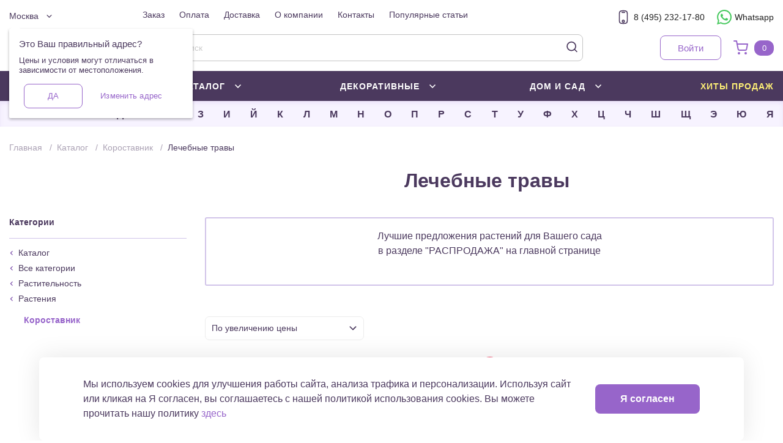

--- FILE ---
content_type: text/html;charset=UTF-8
request_url: https://gdesemena.ru/catalog/korostavnik/tag/lechebnyye_travy
body_size: 10101
content:

    <!DOCTYPE html>
    <html lang="ru">
        <head>
    <!-- Google Tag Manager -->
    <script>(function(w,d,s,l,i){w[l]=w[l]||[];w[l].push({'gtm.start':
                new Date().getTime(),event:'gtm.js'});var f=d.getElementsByTagName(s)[0],
            j=d.createElement(s),dl=l!='dataLayer'?'&l='+l:'';j.async=true;j.src=
            'https://www.googletagmanager.com/gtm.js?id='+i+dl;f.parentNode.insertBefore(j,f);
        })(window,document,'script','dataLayer','GTM-NX6VDCS');</script>
    <!-- End Google Tag Manager -->
            <meta charset="utf-8"/>
            <meta name="viewport" id="viewport" content="width=device-width, user-scalable=1" />

            <link rel="stylesheet" type="text/css" href="/resources/css/main-00224f5a25.min.css" >
    <title>Короставник — купить рассаду из лучших питомников России | Интернет-магазин саженцев Gdesemena</title>


        <meta name="description" content="Короставник — рассада из питомника: низкие цены, надежная упаковка, доставка транспортной компанией | Интернет-магазин саженцев Gdesemena ✅ 8 (495) 232-17-80"/>

    <meta property="og:type" content="website"/>
    <meta property="og:title" content="Короставник — купить рассаду из лучших питомников России | Интернет-магазин саженцев Gdesemena"/>
        <meta property="og:description" content="Короставник — рассада из питомника: низкие цены, надежная упаковка, доставка транспортной компанией | Интернет-магазин саженцев Gdesemena ✅ 8 (495) 232-17-80">
    <link rel="apple-touch-icon" sizes="180x180" href="/resources/img/favicon/apple-touch-icon.png">
    <link rel="icon" type="image/png" sizes="32x32" href="/resources/img/favicon/favicon-32x32.png">
    <link rel="icon" type="image/png" sizes="16x16" href="/resources/img/favicon/favicon-16x16.png">
    <link rel="manifest" href="/manifest.json">
    <link rel="mask-icon" href="/resources/img/favicon/safari-pinned-tab.svg" color="#5bbad5">
    <meta name="msapplication-TileColor" content="#da532c">
    <meta name="theme-color" content="#ffffff">
    <meta name="yandex-verification" content="638fe0e5d1acbb2b"/>
    <meta name='yandex-verification' content='81917c1e7ffd1a59'/>
    <meta name="mailru-verification" content="eaa9735d98342c17"/>

        <link rel="canonical" href="https://gdesemena.ru/catalog/korostavnik/tag/lechebnyye_travy"/>
<script type="application/ld+json">
    {
        "@context": "http://schema.org",
        "@type": "Product",
        "name": "Лечебные травы",
        "url": "https://gdesemena.ru/catalog/korostavnik/tag/lechebnyye_travy",
        "image": ["
                https://content.gdesemena.ru/img/logo.svg
"],
        "description": "Короставник — рассада из питомника: низкие цены, надежная упаковка, доставка транспортной компанией | Интернет-магазин саженцев Gdesemena ✅ 8 (495) 232-17-80",
        "offers": {
            "@type": "AggregateOffer",
            
            
            "priceCurrency": "RUB"
        }
    }
</script>

    <script type="text/javascript">window.suggestmeyes_loaded = true;</script>
            <meta name="apple-itunes-app" content="app-id=6463000902">
        </head>
        <body data-is-dev-mode="false" class="preload ">
    <!-- Google Tag Manager (noscript) -->
    <noscript><iframe src="https://www.googletagmanager.com/ns.html?id=GTM-NX6VDCS" height="0" width="0" style="display:none;visibility:hidden"></iframe></noscript>
    <!-- End Google Tag Manager (noscript) -->
            <div data-src="/resources/img/sprite-ca10beb104.svg" class="js-svg-sprite visually-hidden"></div>
    <header class="c-header  js-header">
        <div class="c-header__container js-header__container js-responsive-dropdown">
            <div class="c-header__menu-trigger js-responsive-dropdown__link">
                <div class="bar"></div>
            </div>
            <div class="c-header__logo c-header__logo_mobile">    <a href="/" class="c-logo" title="Главная">

            <img src="/resources/img/logo-3e175fc15d.svg" alt='Главная'   >
        <span class="c-logo__text">Главная</span>
    </a>
</div>
    <div class="c-header-cart c-header-cart_mobile">
        <a href="/cart" class="c-header-cart__link " title="Корзина" data-url="/cart/popup">
            <span class="c-header-cart__icon">    <svg class="svg svg_cart">
        <use xlink:href="#cart"></use>
    </svg>
</span>
                <span class="c-header-cart__count js-cart-quantity" data-quantity="0">0</span>
        </a>
    </div>
            <div class="c-header__cover">
                <button class="c-header__menu-close js-responsive-dropdown__close">    <svg class="svg svg_close">
        <use xlink:href="#close"></use>
    </svg>
</button>
    <div class="c-header__top-left">
    <div class="c-header__contacts c-header__contacts_mobile ">
        <div class="c-header__contacts-item">
            <a href="tel:8 (495) 232-17-80" class="c-header__contacts-link js-analytics__phone-link">
                <span class="c-header__contacts-icon">    <svg class="svg svg_phone">
        <use xlink:href="#phone"></use>
    </svg>
</span>
                <span class="c-header__contacts-text">8 (495) 232-17-80</span>
            </a>
        </div>
        <div class="c-header__contacts-item">
            <a class="c-header__contacts-link js-analytics__whatsapp-link" href="https://wa.me/79100086879" target="_blank" rel="noopener noreferrer nofollow">
                <span class="c-header__contacts-icon c-header__contacts-icon_whatsapp">    <svg class="svg svg_whatsapp">
        <use xlink:href="#whatsapp"></use>
    </svg>
</span>
                <span class="c-header__contacts-text c-header__contacts-text_whatsapp">Whatsapp</span>
            </a>
        </div>
    </div>
        <div
            class="c-geolocation js-geolocation"
            data-geonameid="524901"
            data-name="Москва"
            data-url="/region"
            data-lang="RU"
        >
            <button class="c-geolocation__button js-geolocation__city">
                <span class="c-geolocation__icon">    <svg class="svg svg_map-pin">
        <use xlink:href="#map-pin"></use>
    </svg>
</span>
                <span class="c-geolocation__text js-geolocation__city-text" title="Москва">Москва</span>
                <span class="c-geolocation__arrow">    <svg class="svg svg_arrow-down">
        <use xlink:href="#arrow-down"></use>
    </svg>
</span>
            </button>
            <div class="c-geolocation__popup js-geolocation__popup active">
                <div class="c-geolocation__popup-content js-tab-holder">
                    <div class="c-geolocation__item js-tab-item active" data-target="GEOLOCATION">
                        <span class="c-geolocation__title">Это Ваш правильный адрес?</span>
                        <span class="c-geolocation__message">Цены и условия могут отличаться в зависимости от местоположения.</span>
                        <div class="c-geolocation__control js-geolocation__control">
                            <button class="c-geolocation__confirm-btn js-geolocation__confirm">Да</button>
                            <button class="c-geolocation__choose-btn js-tab-link" data-anchor="SEARCH"><span class="c-geolocation__choose-btn-text">Изменить адрес</span></button>
                        </div>
                    </div>
                    <div class="c-geolocation__item js-tab-item" data-target="SEARCH" >
                        <span class="c-geolocation__title">Пожалуйста, выберите город</span>
                        <div class="c-geolocation__form">
    <form autocomplete="off" id="geolocation-form" action="/region" method="post" class="c-form c-form__geolocation js-geolocation-form">
    <div class="c-form__field  " v-type="text" >
        <div class="c-form__field-holder">
            
            <input
                type="text"
                id="city"
                name="city"
                placeholder="Пожалуйста, выберите город"
                class="c-form__input  js-dadata"
                autocomplete="off"
            data-rule-required="Город/поселение"
            data-error-required="Укажите %s"
            data-rule-city="true"
            data-error-city="Пожалуйста, выберите город"
            data-dadata-token="c273acbd3909b4a06ae3deb45df5d7c555c33120"
            data-dadata-type="city"
                    data-suggestion-params="&country=RU"
            autocomplete="nope"
            />
            
            <p class="c-form__error"></p>
            <span class="c-form__icon c-form__icon_success">    <svg class="svg svg_tick">
        <use xlink:href="#tick"></use>
    </svg>
</span>
            
        </div>
        
    </div>
    </form>
                        </div>
                        <button class="c-geolocation__button-back js-tab-link js-geolocation__cancel" data-anchor="GEOLOCATION">
                            <span class="c-geolocation__button-back-icon">    <svg class="svg svg_arrow-short">
        <use xlink:href="#arrow-short"></use>
    </svg>
</span>
                            <span class="c-geolocation__button-back-text">Отменить и продолжить</span>
                        </button>
                    </div>
                </div>
            </div>
        </div>
    </div>
    <div class="c-header__top-center">
    <nav class="c-nav">
        <ul class="c-nav__list">
                <li class="c-nav__item">
                    <a href="/order" title="Заказ" class="c-nav__link">Заказ</a>
                </li>
                <li class="c-nav__item">
                    <a href="/payment" title="Оплата" class="c-nav__link">Оплата</a>
                </li>
                <li class="c-nav__item">
                    <a href="/delivery" title="Доставка" class="c-nav__link">Доставка</a>
                </li>
                <li class="c-nav__item">
                    <a href="/about" title="О компании" class="c-nav__link">О компании</a>
                </li>
                <li class="c-nav__item">
                    <a href="/contacts" title="Контакты" class="c-nav__link">Контакты</a>
                </li>
                <li class="c-nav__item">
                    <a href="/articles" title="Популярные статьи" class="c-nav__link">Популярные статьи</a>
                </li>
        </ul>
    </nav>
    </div>
    <div class="c-header__top-right">
    <div class="c-header__contacts  ">
        <div class="c-header__contacts-item">
            <a href="tel:8 (495) 232-17-80" class="c-header__contacts-link js-analytics__phone-link">
                <span class="c-header__contacts-icon">    <svg class="svg svg_phone">
        <use xlink:href="#phone"></use>
    </svg>
</span>
                <span class="c-header__contacts-text">8 (495) 232-17-80</span>
            </a>
        </div>
        <div class="c-header__contacts-item">
            <a class="c-header__contacts-link js-analytics__whatsapp-link" href="https://wa.me/79100086879" target="_blank" rel="noopener noreferrer nofollow">
                <span class="c-header__contacts-icon c-header__contacts-icon_whatsapp">    <svg class="svg svg_whatsapp">
        <use xlink:href="#whatsapp"></use>
    </svg>
</span>
                <span class="c-header__contacts-text c-header__contacts-text_whatsapp">Whatsapp</span>
            </a>
        </div>
    </div>
    </div>
    <div class="c-header__top-right c-header__top-right_mobile">
    <button class="c-header-profile__button c-header-profile__button-login btn-secondary js-login-popup__open">
        <span class="c-header-profile__text c-header-profile__text-login"
              title="Войти">Войти</span>
    </button>
    </div>
    <div class="c-header__bottom-left">
        <div class="c-header__logo">    <a href="/" class="c-logo" title="Главная">

            <img src="/resources/img/logo-3e175fc15d.svg" alt='Главная'   >
        <span class="c-logo__text">Главная</span>
    </a>
</div>
    </div>
    <div class="c-header__bottom-center">
    <div class="c-search__container js-search c-search__container--active">
    <label for="header_search" class="c-search__label js-search-input">
        <input type="search" name="search" size="0" id="header_search" placeholder="Начать поиск" class="c-search__input js-search-input-value">
    <svg class="svg svg_search">
        <use xlink:href="#search"></use>
    </svg>
    </label>
    <div class="c-search__drop js-search-dropdown">
        <section class="c-search__section js-search-tag-list">
            <span class="c-search__section-title">Теги</span>
            <span class="c-search__section-list"></span>
        </section>
        <section class="c-search__section js-search-category-list">
            <span class="c-search__section-title">Категории</span>
            <div class="c-search__section-list"></div>
        </section>
        <section class="c-search__section js-search-item-list">
            <span class="c-search__section-title">Продукты</span>
            <div class="c-search__section-list"></div>
        </section>
        <section class="c-search__section">
            <a href="/" class="c-search__all-results js-search-all-results">Показать все результаты     <svg class="svg svg_dots">
        <use xlink:href="#dots"></use>
    </svg>
</a>
        </section>
        <div class="c-search__no-results">
            Ничего не найдено
        </div>
    </div>
    <template class="js-search-tpl__item">
        <a class="c-search__item c-search__item--item--product" href="##link##">
            <div class="c-search__item-icon">
                    <img src="
                https://content.gdesemena.ru/##img##
" alt="" onerror="this.classList.add('image-error-product')">
            </div>
            <div class="c-search__item-body">
                <div class="c-search__item-name">##name##</div>
                    <div class="c-search__item-breadcrumbs">##breadcrumbs##</div>
            </div>
        </a>
    </template>
    <template class="js-search-tpl__category">
        <a class="c-search__item c-search__item--category" href="##link##">
            <div class="c-search__item-icon">
    <svg class="svg svg_search">
        <use xlink:href="#search"></use>
    </svg>
            </div>
            <div class="c-search__item-body">
                <div class="c-search__item-name">##name##</div>
            </div>
        </a>
    </template>
    <template class="js-search-tpl__tag">
        <a class="c-search__item c-search__item--tag" href="##link##">
            <div class="c-search__item-icon">
    <svg class="svg svg_search">
        <use xlink:href="#search"></use>
    </svg>
            </div>
            <div class="c-search__item-body">
                <div class="c-search__item-name">##name##</div>
            </div>
        </a>
    </template>
    </div>
    </div>
    <div class="c-header__bottom-right ">
        <div class="c-header-profile  ">
    <button class="c-header-profile__button c-header-profile__button-login btn-secondary js-login-popup__open">
        <span class="c-header-profile__text c-header-profile__text-login"
              title="Войти">Войти</span>
    </button>
        </div>
    <div class="c-header-cart ">
        <a href="/cart" class="c-header-cart__link js-cart" title="Корзина" data-url="/cart/popup">
            <span class="c-header-cart__icon">    <svg class="svg svg_cart">
        <use xlink:href="#cart"></use>
    </svg>
</span>
                <span class="c-header-cart__count js-cart-quantity" data-quantity="0">0</span>
        </a>
            <div class="c-header-cart__drop js-cart__drop"></div>
    </div>
    </div>
                <div class="c-header__navigation">
    <nav class="c-navigation js-navigation ">
        <ul class="c-navigation__list">
                    <li class="c-navigation__item js-navigation__item">
                        <button data-id="606" class="c-navigation__link js-navigation__link" title="Плодовые">
                            <span class="c-navigation__link-text">Плодовые</span>
                            <span class="c-navigation__link-icon">    <svg class="svg svg_arrow-down">
        <use xlink:href="#arrow-down"></use>
    </svg>
</span>
                        </button>
                        <div class="c-navigation__drop js-navigation__drop ">
                        </div>
                    </li>
                    <li class="c-navigation__item js-navigation__item">
                        <button data-id="604" class="c-navigation__link js-navigation__link" title="Каталог">
                            <span class="c-navigation__link-text">Каталог</span>
                            <span class="c-navigation__link-icon">    <svg class="svg svg_arrow-down">
        <use xlink:href="#arrow-down"></use>
    </svg>
</span>
                        </button>
                        <div class="c-navigation__drop js-navigation__drop ">
                        </div>
                    </li>
                    <li class="c-navigation__item js-navigation__item">
                        <button data-id="607" class="c-navigation__link js-navigation__link" title="Декоративные">
                            <span class="c-navigation__link-text">Декоративные</span>
                            <span class="c-navigation__link-icon">    <svg class="svg svg_arrow-down">
        <use xlink:href="#arrow-down"></use>
    </svg>
</span>
                        </button>
                        <div class="c-navigation__drop js-navigation__drop ">
                        </div>
                    </li>
                    <li class="c-navigation__item js-navigation__item">
                        <button data-id="4014" class="c-navigation__link js-navigation__link" title="Дом и Сад">
                            <span class="c-navigation__link-text">Дом и Сад</span>
                            <span class="c-navigation__link-icon">    <svg class="svg svg_arrow-down">
        <use xlink:href="#arrow-down"></use>
    </svg>
</span>
                        </button>
                        <div class="c-navigation__drop js-navigation__drop ">
                        </div>
                    </li>
                    <li class="c-navigation__item">
                        <a href="/catalog/tag/bestsellers" class="c-navigation__link">
                            <span class="c-navigation__link-text">Хиты продаж</span>
                        </a>
                    </li>
        </ul>
    </nav>
                </div>
            </div>
        </div>
            <div class="c-header__alphabet">
    <nav class="c-alphabet js-alphabet">
        <ul class="c-alphabet__list js-alphabet__list">
                    <li class="c-alphabet__item  js-alphabet__item">
                        <button type="button" data-id="2" class="c-alphabet__link js-alphabet__link"
                           title="А">А</button>
                    </li>
                    <li class="c-alphabet__item  js-alphabet__item">
                        <button type="button" data-id="3" class="c-alphabet__link js-alphabet__link"
                           title="Б">Б</button>
                    </li>
                    <li class="c-alphabet__item  js-alphabet__item">
                        <button type="button" data-id="4" class="c-alphabet__link js-alphabet__link"
                           title="В">В</button>
                    </li>
                    <li class="c-alphabet__item  js-alphabet__item">
                        <button type="button" data-id="5" class="c-alphabet__link js-alphabet__link"
                           title="Г">Г</button>
                    </li>
                    <li class="c-alphabet__item  js-alphabet__item">
                        <button type="button" data-id="6" class="c-alphabet__link js-alphabet__link"
                           title="Д">Д</button>
                    </li>
                    <li class="c-alphabet__item  js-alphabet__item">
                        <button type="button" data-id="7" class="c-alphabet__link js-alphabet__link"
                           title="Е">Е</button>
                    </li>
                    <li class="c-alphabet__item  js-alphabet__item">
                        <button type="button" data-id="8" class="c-alphabet__link js-alphabet__link"
                           title="Ж">Ж</button>
                    </li>
                    <li class="c-alphabet__item  js-alphabet__item">
                        <button type="button" data-id="9" class="c-alphabet__link js-alphabet__link"
                           title="З">З</button>
                    </li>
                    <li class="c-alphabet__item  js-alphabet__item">
                        <button type="button" data-id="10" class="c-alphabet__link js-alphabet__link"
                           title="И">И</button>
                    </li>
                    <li class="c-alphabet__item  js-alphabet__item">
                        <button type="button" data-id="11" class="c-alphabet__link js-alphabet__link"
                           title="Й">Й</button>
                    </li>
                    <li class="c-alphabet__item  js-alphabet__item">
                        <button type="button" data-id="12" class="c-alphabet__link js-alphabet__link"
                           title="К">К</button>
                    </li>
                    <li class="c-alphabet__item  js-alphabet__item">
                        <button type="button" data-id="13" class="c-alphabet__link js-alphabet__link"
                           title="Л">Л</button>
                    </li>
                    <li class="c-alphabet__item  js-alphabet__item">
                        <button type="button" data-id="14" class="c-alphabet__link js-alphabet__link"
                           title="М">М</button>
                    </li>
                    <li class="c-alphabet__item  js-alphabet__item">
                        <button type="button" data-id="15" class="c-alphabet__link js-alphabet__link"
                           title="Н">Н</button>
                    </li>
                    <li class="c-alphabet__item  js-alphabet__item">
                        <button type="button" data-id="16" class="c-alphabet__link js-alphabet__link"
                           title="О">О</button>
                    </li>
                    <li class="c-alphabet__item  js-alphabet__item">
                        <button type="button" data-id="17" class="c-alphabet__link js-alphabet__link"
                           title="П">П</button>
                    </li>
                    <li class="c-alphabet__item  js-alphabet__item">
                        <button type="button" data-id="18" class="c-alphabet__link js-alphabet__link"
                           title="Р">Р</button>
                    </li>
                    <li class="c-alphabet__item  js-alphabet__item">
                        <button type="button" data-id="19" class="c-alphabet__link js-alphabet__link"
                           title="С">С</button>
                    </li>
                    <li class="c-alphabet__item  js-alphabet__item">
                        <button type="button" data-id="20" class="c-alphabet__link js-alphabet__link"
                           title="Т">Т</button>
                    </li>
                    <li class="c-alphabet__item  js-alphabet__item">
                        <button type="button" data-id="21" class="c-alphabet__link js-alphabet__link"
                           title="У">У</button>
                    </li>
                    <li class="c-alphabet__item  js-alphabet__item">
                        <button type="button" data-id="22" class="c-alphabet__link js-alphabet__link"
                           title="Ф">Ф</button>
                    </li>
                    <li class="c-alphabet__item  js-alphabet__item">
                        <button type="button" data-id="23" class="c-alphabet__link js-alphabet__link"
                           title="Х">Х</button>
                    </li>
                    <li class="c-alphabet__item  js-alphabet__item">
                        <button type="button" data-id="2693" class="c-alphabet__link js-alphabet__link"
                           title="Ц">Ц</button>
                    </li>
                    <li class="c-alphabet__item  js-alphabet__item">
                        <button type="button" data-id="24" class="c-alphabet__link js-alphabet__link"
                           title="Ч">Ч</button>
                    </li>
                    <li class="c-alphabet__item  js-alphabet__item">
                        <button type="button" data-id="25" class="c-alphabet__link js-alphabet__link"
                           title="Ш">Ш</button>
                    </li>
                    <li class="c-alphabet__item  js-alphabet__item">
                        <button type="button" data-id="26" class="c-alphabet__link js-alphabet__link"
                           title="Щ">Щ</button>
                    </li>
                    <li class="c-alphabet__item  js-alphabet__item">
                        <button type="button" data-id="27" class="c-alphabet__link js-alphabet__link"
                           title="Э">Э</button>
                    </li>
                    <li class="c-alphabet__item  js-alphabet__item">
                        <button type="button" data-id="28" class="c-alphabet__link js-alphabet__link"
                           title="Ю">Ю</button>
                    </li>
                    <li class="c-alphabet__item  js-alphabet__item">
                        <button type="button" data-id="29" class="c-alphabet__link js-alphabet__link"
                           title="Я">Я</button>
                    </li>
        </ul>
        <div class="c-alphabet__drop js-alphabet__drop">
        </div>
    </nav>
            </div>
        <div class="c-header-overflow"></div>
    </header>

            <div class="c-page c-page_category">
    <div class="container c-page__content">
        <div class="">    <nav class="c-breadcrumbs">
        <ul class="c-breadcrumbs__list" itemscope itemtype="http://schema.org/BreadcrumbList">
            <li class="c-breadcrumbs__item" itemprop="itemListElement" itemscope itemtype="http://schema.org/ListItem">
                <a href="/" class="c-breadcrumbs__link" itemprop="item" title="Главная">
                    <span class="c-breadcrumbs__link-name" itemprop="name">Главная</span>
                    <meta itemprop="position" content="1" />
                </a>
            </li>
                        <li class="c-breadcrumbs__item" itemprop="itemListElement" itemscope
                            itemtype="http://schema.org/ListItem">
                            <a href="/catalog" class="c-breadcrumbs__link" itemprop="item"
                               title="Каталог">
                                <span class="c-breadcrumbs__link-name" itemprop="name">Каталог</span>
                                <meta itemprop="position" content="2"/>
                            </a>
                        </li>
                        <li class="c-breadcrumbs__item" itemprop="itemListElement" itemscope
                            itemtype="http://schema.org/ListItem">
                            <a href="/catalog/korostavnik" class="c-breadcrumbs__link" itemprop="item"
                               title="Короставник">
                                <span class="c-breadcrumbs__link-name" itemprop="name">Короставник</span>
                                <meta itemprop="position" content="3"/>
                            </a>
                        </li>
                <li class="c-breadcrumbs__item" itemscope itemtype="http://schema.org/ListItem">
                    <span class="c-breadcrumbs__text" itemprop="item" >
                        <span class="c-breadcrumbs__link-name" itemprop="name">Лечебные травы</span>
                        <meta itemprop="position" content="3" />
                    </span>
                </li>
        </ul>
    </nav>
</div>
    <div class="c-category js-products-list js-responsive-dropdown">
        <h1 class="c-page-title c-category__title col-12 col-md-8 col-lg-9 js-products-list__category-title">    Лечебные травы
</h1>
        <div class="c-category__header">
            <div class="c-category__filter-trigger">
                <button class="c-category__filter-trigger-link js-responsive-dropdown__link">
                    <span class="c-category__filter-trigger-icon">    <svg class="svg svg_filter">
        <use xlink:href="#filter"></use>
    </svg>
</span>
                    <span class="c-category__filter-trigger-text">Фильтры</span>
                </button>
            </div>

        </div>
        <div class="c-category__holder row">
            <div class="c-category__filter-drop js-responsive-dropdown__drop"></div>
                <div class="c-category__left  col-12 col-md-4 col-lg-3">
                    <div class="c-category__menu-block hide-sm-up">
                        <button class="c-category__menu-close js-responsive-dropdown__close">
                            <span class="c-category__menu-close-icon">    <svg class="svg svg_arrow-back">
        <use xlink:href="#arrow-back"></use>
    </svg>
</span>
                        </button>
                        <span class="c-category__menu-title">Фильтры</span>
                    </div>

                    <div class="js-filter__selected">
                    </div>
                    <div class="c-category__sidebar-block">
    <span class="c-category__sidebar-title">Категории</span>
    <div class="c-category__sidebar-content c-category__sidebar-content_sidebar">
        <nav class="c-category-sidebar">
                <a class="c-category-sidebar__parent" href="/catalog" title="Каталог">
                    <span class="c-category-sidebar__icon">    <svg class="svg svg_arrow-down">
        <use xlink:href="#arrow-down"></use>
    </svg>
</span>
                    <span class="c-category-sidebar__text">Каталог</span>
                </a>
            <div class="js-product-list__category-holder">


        <button class="c-category-sidebar__parent js-product-list__category-item"
                title="Все категории"
                value=""
        >
            <span class="c-category-sidebar__icon">    <svg class="svg svg_arrow-down">
        <use xlink:href="#arrow-down"></use>
    </svg>
</span>
            <span class="c-category-sidebar__text">Все категории</span>
        </button>
        <button class="c-category-sidebar__parent js-product-list__category-item"
                title="Растительность"
                value="10000"
        >
            <span class="c-category-sidebar__icon">    <svg class="svg svg_arrow-down">
        <use xlink:href="#arrow-down"></use>
    </svg>
</span>
            <span class="c-category-sidebar__text">Растительность</span>
        </button>
        <button class="c-category-sidebar__parent js-product-list__category-item"
                title="Растения"
                value="1"
        >
            <span class="c-category-sidebar__icon">    <svg class="svg svg_arrow-down">
        <use xlink:href="#arrow-down"></use>
    </svg>
</span>
            <span class="c-category-sidebar__text">Растения</span>
        </button>
    <ul class="c-category-sidebar__list js-accordion js-category__nav">
            <li class="c-category-sidebar__item c-category-sidebar__item_active">
                <span class="c-category-sidebar__text">Короставник</span>
            </li>
    </ul>

            </div>
        </nav>
    </div>
                    </div>
                    <div class="js-filter">
                    </div>
                </div>

            <div class="c-category__right col-12 col-md-8 col-lg-9">
	<div class="c-category-declaration">
		<div class="c-category-declaration__content">
            <span class="c-category-declaration__text">
                <span class="text-row"><p style="text-align: center;">Лучшие предложения растений для Вашего сада<br />в разделе "РАСПРОДАЖА" на главной странице </p></span>
            </span>
		</div>
	</div>
                <div class="c-category__sort js-product-list__sort js-dropdown">

    <div class="c-category__sort-list js-dropdown__link">
        <div class="c-category__sort-title">
            <span class="c-category__sort-title-text">По увеличению цены</span>
            <span class="c-category__sort-title-icon">    <svg class="svg svg_arrow-down">
        <use xlink:href="#arrow-down"></use>
    </svg>
</span>
        </div>
        <ul class="c-category__sort-dropdown">
                <li class="c-category__sort-dropdown-item">
                    <button class="c-category__sort-item c-category__sort-dropdown-btn c-category__sort-item--available c-category__sort-item--inactive">
                        Доступные в продаже
                            <label for="categorySort_availableDesc"
                                   class="c-category__sort-input c-category__sort-input--desc c-category__sort-input--unchecked">
                                <input id="categorySort_availableDesc" type="radio"
                                       class="js-product-list__sort-item"
                                       name="available" value="availableDesc" />
    <svg class="svg svg_sort-desc">
        <use xlink:href="#sort-desc"></use>
    </svg>
                            </label>
                            <label for="categorySort_availableAsc"
                                   class="c-category__sort-input c-category__sort-input--asc c-category__sort-input--unchecked">
                                <input id="categorySort_availableAsc" type="radio"
                                       class="js-product-list__sort-item"
                                       name="available" value="availableAsc" />
    <svg class="svg svg_sort-asc">
        <use xlink:href="#sort-asc"></use>
    </svg>
                            </label>
                    </button>
                </li>
                <li class="c-category__sort-dropdown-item">
                    <button class="c-category__sort-item c-category__sort-dropdown-btn c-category__sort-item--bestReviewed c-category__sort-item--inactive">
                        Лучший отзыв
                            <label for="categorySort_bestReviewed"
                                   class="c-category__sort-input c-category__sort-input--asc c-category__sort-input--unchecked">
                                <input id="categorySort_bestReviewed" type="radio"
                                       class="js-product-list__sort-item"
                                       name="bestReviewed" value="bestReviewed" />
                            </label>
                    </button>
                </li>
                <li class="c-category__sort-dropdown-item">
                    <button class="c-category__sort-item c-category__sort-dropdown-btn c-category__sort-item--mostPopular c-category__sort-item--inactive">
                        Самые популярные
                            <label for="categorySort_mostPopular"
                                   class="c-category__sort-input c-category__sort-input--asc c-category__sort-input--unchecked">
                                <input id="categorySort_mostPopular" type="radio"
                                       class="js-product-list__sort-item"
                                       name="mostPopular" value="mostPopular" />
                            </label>
                    </button>
                </li>
                <li class="c-category__sort-dropdown-item">
                    <button class="c-category__sort-item c-category__sort-dropdown-btn c-category__sort-item--newArrivals c-category__sort-item--inactive">
                        Новые поступления
                            <label for="categorySort_newArrivals"
                                   class="c-category__sort-input c-category__sort-input--asc c-category__sort-input--unchecked">
                                <input id="categorySort_newArrivals" type="radio"
                                       class="js-product-list__sort-item"
                                       name="newArrivals" value="newArrivals" />
                            </label>
                    </button>
                </li>
                <li class="c-category__sort-dropdown-item">
                    <button class="c-category__sort-item c-category__sort-dropdown-btn c-category__sort-item--price c-category__sort-item--active">
                        По цене
                            <label for="categorySort_priceAsc"
                                   class="c-category__sort-input c-category__sort-input--asc c-category__sort-input--checked">
                                <input id="categorySort_priceAsc" type="radio"
                                       class="js-product-list__sort-item"
                                       name="price" value="priceAsc" checked/>
    <svg class="svg svg_sort-asc">
        <use xlink:href="#sort-asc"></use>
    </svg>
                            </label>
                            <label for="categorySort_priceDesc"
                                   class="c-category__sort-input c-category__sort-input--desc c-category__sort-input--unchecked">
                                <input id="categorySort_priceDesc" type="radio"
                                       class="js-product-list__sort-item"
                                       name="price" value="priceDesc" />
    <svg class="svg svg_sort-desc">
        <use xlink:href="#sort-desc"></use>
    </svg>
                            </label>
                    </button>
                </li>
                <li class="c-category__sort-dropdown-item">
                    <button class="c-category__sort-item c-category__sort-dropdown-btn c-category__sort-item--view_count c-category__sort-item--inactive">
                        По количеству просмотров
                            <label for="categorySort_view_count"
                                   class="c-category__sort-input c-category__sort-input--asc c-category__sort-input--unchecked">
                                <input id="categorySort_view_count" type="radio"
                                       class="js-product-list__sort-item"
                                       name="view_count" value="view_count" />
    <svg class="svg svg_sort-asc">
        <use xlink:href="#sort-asc"></use>
    </svg>
                            </label>
                    </button>
                </li>
        </ul>
    </div>
                </div>
                <div class="c-category__list row js-products-list__list js-analytics__product-list">
                        <div class="c-category__empty ">
    <div class="c-empty ">
        <div class="c-empty__img">
    <svg class="svg svg_cart_empty">
        <use xlink:href="#cart_empty"></use>
    </svg>
        </div>
        <h2 class="c-empty__title">В этой категории пока нет товаров</h2>
    </div>
                        </div>
                </div>
                <div class="c-category__pagination__holder js-products-list__pagination">
    <div class="c-category__pagination ">
    </div>
                </div>
            </div>
        </div>
    </div>
    </div>
            </div>
    <footer class="c-footer">
        <div class="c-footer__inner-container">
            <div class="c-footer__top">
                <div class="c-footer__row">
                    <div class="c-footer__logo">    <a href="/" class="c-logo c-logo--footer" title="Главная">

            <img src="/resources/img/logo-white-4fdbfd0db1.svg" alt='Главная'   >
    </a>
</div>
                    <div class="c-footer__contacts">    <div class="c-footer-contacts">
        <div class="c-footer-contacts__item">
            <span class="c-footer-contacts__icon">    <svg class="svg svg_geo">
        <use xlink:href="#geo"></use>
    </svg>
</span>
            <span class="c-footer-contacts__text c-footer-contacts__text--address"><span itemprop='postalCode'>109316</span>, <span itemprop='addressLocality'>г. Москва, Волгоградский проспект, д. 32, корп. 31, эт. 4, пом. 6</span></span>
        </div>
        <div class="c-footer-contacts__items">
            <div class="c-footer-contacts__item">
                <a href="tel:+74952321780" class="c-footer-contacts__item-link js-analytics__phone-link">
                    <span class="c-footer-contacts__icon">    <svg class="svg svg_phone">
        <use xlink:href="#phone"></use>
    </svg>
</span>
                    <span class="c-footer-contacts__text">+7 (495) 232-17-80</span>
                </a>
            </div>
            <div class="c-footer-contacts__item">
                <a class="c-footer-contacts__item-link js-analytics__whatsapp-link"
                   href="https://wa.me/79100086879" target="_blank" rel="noopener noreferrer nofollow">
                    <span class="c-footer-contacts__icon c-footer-contacts__icon_whatsapp">    <svg class="svg svg_whatsapp">
        <use xlink:href="#whatsapp"></use>
    </svg>
</span>
                    <span class="c-footer-contacts__text c-footer-contacts__text--bold">Написать в Whatsapp</span>
                </a>
            </div>
        </div>
        <div class="c-footer-contacts__item">
            <a href="mailto:help@gdesemena.ru" class="c-footer-contacts__item-link js-analytics__email-link">
                <span class="c-footer-contacts__icon">    <svg class="svg svg_letter">
        <use xlink:href="#letter"></use>
    </svg>
</span>
                <span class="c-footer-contacts__text">help@gdesemena.ru</span>
            </a>
        </div>
    </div>
</div>
                    <div class="c-footer__copyright">    <div class="c-copyright">&copy; 2025 BPC Marketplace</div>
</div>
                </div>
                <div class="c-footer__row">
                    <div class="c-footer__nav">
    <nav class="c-footer-nav mobile">
        <details>
                <summary class="c-footer-nav__title">
                    Маркетплейс
                    <span class="c-navigation__sub-link-icon c-footer-nav__arrow">    <svg class="svg svg_arrow-down">
        <use xlink:href="#arrow-down"></use>
    </svg>
</span>
                </summary>
            <ul class="c-footer-nav__list">
                    <li class="c-footer-nav__item">
                            <a href="/about" class="c-footer-nav__link"
                               title="О компании">О компании</a>
                    </li>
                    <li class="c-footer-nav__item">
                            <a href="/terms" class="c-footer-nav__link"
                               title="Правила пользования">Правила пользования</a>
                    </li>
                    <li class="c-footer-nav__item">
                            <a href="/contacts" class="c-footer-nav__link"
                               title="Контакты">Контакты</a>
                    </li>
                    <li class="c-footer-nav__item">
                            <a href="/requisites" class="c-footer-nav__link"
                               title="Реквизиты">Реквизиты</a>
                    </li>
                    <li class="c-footer-nav__item">
                            <a href="/personal" class="c-footer-nav__link"
                               title="Правовая информация">Правовая информация</a>
                    </li>
                    <li class="c-footer-nav__item">
                            <a href="/siteMap" class="c-footer-nav__link"
                               title="Карта сайта">Карта сайта</a>
                    </li>
            </ul>
        </details>
    </nav>
    <nav class="c-footer-nav desktop">
            <span class="c-footer-nav__title">Маркетплейс</span>
        <ul class="c-footer-nav__list">
                <li class="c-footer-nav__item">
                        <a href="/about" class="c-footer-nav__link"
                           title="О компании">О компании</a>
                </li>
                <li class="c-footer-nav__item">
                        <a href="/terms" class="c-footer-nav__link"
                           title="Правила пользования">Правила пользования</a>
                </li>
                <li class="c-footer-nav__item">
                        <a href="/contacts" class="c-footer-nav__link"
                           title="Контакты">Контакты</a>
                </li>
                <li class="c-footer-nav__item">
                        <a href="/requisites" class="c-footer-nav__link"
                           title="Реквизиты">Реквизиты</a>
                </li>
                <li class="c-footer-nav__item">
                        <a href="/personal" class="c-footer-nav__link"
                           title="Правовая информация">Правовая информация</a>
                </li>
                <li class="c-footer-nav__item">
                        <a href="/siteMap" class="c-footer-nav__link"
                           title="Карта сайта">Карта сайта</a>
                </li>
        </ul>
    </nav>
                    </div>
                </div>
                <div class="c-footer__row">
                    <div class="c-footer__nav">
    <nav class="c-footer-nav mobile">
        <details>
                <summary class="c-footer-nav__title">
                    Покупателю
                    <span class="c-navigation__sub-link-icon c-footer-nav__arrow">    <svg class="svg svg_arrow-down">
        <use xlink:href="#arrow-down"></use>
    </svg>
</span>
                </summary>
            <ul class="c-footer-nav__list">
                    <li class="c-footer-nav__item">
                            <a href="/returns" class="c-footer-nav__link"
                               title="Замена и возврат">Замена и возврат</a>
                    </li>
                    <li class="c-footer-nav__item">
                            <a href="/delivery" class="c-footer-nav__link"
                               title="Доставка">Доставка</a>
                    </li>
                    <li class="c-footer-nav__item">
                            <a href="/payment" class="c-footer-nav__link"
                               title="Оплата">Оплата</a>
                    </li>
                    <li class="c-footer-nav__item">
                            <a href="/question" class="c-footer-nav__link"
                               title="Вопрос ответ">Вопрос ответ</a>
                    </li>
                    <li class="c-footer-nav__item">
                            <a href="/reviews" class="c-footer-nav__link"
                               title="Отзывы о gdesemena.ru">Отзывы о gdesemena.ru</a>
                    </li>
            </ul>
        </details>
    </nav>
    <nav class="c-footer-nav desktop">
            <span class="c-footer-nav__title">Покупателю</span>
        <ul class="c-footer-nav__list">
                <li class="c-footer-nav__item">
                        <a href="/returns" class="c-footer-nav__link"
                           title="Замена и возврат">Замена и возврат</a>
                </li>
                <li class="c-footer-nav__item">
                        <a href="/delivery" class="c-footer-nav__link"
                           title="Доставка">Доставка</a>
                </li>
                <li class="c-footer-nav__item">
                        <a href="/payment" class="c-footer-nav__link"
                           title="Оплата">Оплата</a>
                </li>
                <li class="c-footer-nav__item">
                        <a href="/question" class="c-footer-nav__link"
                           title="Вопрос ответ">Вопрос ответ</a>
                </li>
                <li class="c-footer-nav__item">
                        <a href="/reviews" class="c-footer-nav__link"
                           title="Отзывы о gdesemena.ru">Отзывы о gdesemena.ru</a>
                </li>
        </ul>
    </nav>
                    </div>
                </div>
                <div class="c-footer__row">
                    <div class="c-footer__nav">
    <nav class="c-footer-nav mobile">
        <details>
                <summary class="c-footer-nav__title">
                    Продавцу
                    <span class="c-navigation__sub-link-icon c-footer-nav__arrow">    <svg class="svg svg_arrow-down">
        <use xlink:href="#arrow-down"></use>
    </svg>
</span>
                </summary>
            <ul class="c-footer-nav__list">
                    <li class="c-footer-nav__item">
                            <a href="/becomeSeller" class="c-footer-nav__link"
                               title="Как стать продавцом">Как стать продавцом</a>
                    </li>
            </ul>
        </details>
    </nav>
    <nav class="c-footer-nav desktop">
            <span class="c-footer-nav__title">Продавцу</span>
        <ul class="c-footer-nav__list">
                <li class="c-footer-nav__item">
                        <a href="/becomeSeller" class="c-footer-nav__link"
                           title="Как стать продавцом">Как стать продавцом</a>
                </li>
        </ul>
    </nav>
                    </div>
                </div>
                <div class="c-footer__row">
                    <div class="c-footer__nav">
                        <div class="c-footer__payments">
    <div class="c-footer-payments">
        <div class="c-footer-nav__title">Платежные системы</div>
        <div class="c-footer-payments__list">
              <div class="c-footer-payments__item">

            <img src="/resources/img/payment-card1-304096d9e3.svg"    >
              </div>
              <div class="c-footer-payments__item">

            <img src="/resources/img/payment-card2-be42ed891e.svg"    >
              </div>
              <div class="c-footer-payments__item">

            <img src="/resources/img/payment-card9-c1869c09c6.svg"    >
              </div>
        </div>
    </div>
</div>
                    </div>
                    <div class="c-footer__contacts">
    <div class="c-footer-social">
        <div class="c-footer-social__wrapper">
            <div class="c-footer-social__app-holder">
                 <a href="https://play.google.com/store/apps/details?id=com.bpcbt.android.app.gdesemena.marketplace.buyer" class="c-footer-social__google-play" target="_blank" rel="noopener noreferrer nofollow" title="Скачивайте приложение GdeSemena в Google Play">

            <img src="/resources/img/googleplay-f0ca6b030f.svg" alt='Google Play'   >
                 </a>
                <a href="https://apps.apple.com/ru/app/gdesemena/id6463000902" class="c-footer-social__apple-store" target="_blank" rel="noopener noreferrer nofollow" title="Скачивайте приложение GdeSemena в Apple Store">

            <img src="/resources/img/app-store-apple-c7cddf5d67.svg" alt='Apple Store'   >
                </a>
            </div>
            <span class="c-footer-social__follow">
                Мы в соц сетях:
            </span>
            <ul class="c-footer-social__list">
                        <li class="c-footer-social__item">
                            <a href="https://wa.me/79166516391" class="c-footer-social__link" target="_blank" rel="noopener noreferrer nofollow">
    <svg class="svg svg_whatsapp">
        <use xlink:href="#whatsapp"></use>
    </svg>
                            </a>
                        </li>
                        <li class="c-footer-social__item">
                            <a href="https://vk.com/gdesemenaru" class="c-footer-social__link" target="_blank" rel="noopener noreferrer nofollow">
    <svg class="svg svg_vk">
        <use xlink:href="#vk"></use>
    </svg>
                            </a>
                        </li>
                        <li class="c-footer-social__item">
                            <a href="https://youtube.com/channel/UCYpTbpID7Wfg9SZH57pA6hg" class="c-footer-social__link" target="_blank" rel="noopener noreferrer nofollow">
    <svg class="svg svg_youtube">
        <use xlink:href="#youtube"></use>
    </svg>
                            </a>
                        </li>
                        <li class="c-footer-social__item">
                            <a href=" https://ok.ru/gdesemena" class="c-footer-social__link" target="_blank" rel="noopener noreferrer nofollow">
    <svg class="svg svg_ok">
        <use xlink:href="#ok"></use>
    </svg>
                            </a>
                        </li>
                        <li class="c-footer-social__item">
                            <a href=" https://dzen.ru/id/5fd0766a7633c160aabc4bd6" class="c-footer-social__link" target="_blank" rel="noopener noreferrer nofollow">
    <svg class="svg svg_dzen">
        <use xlink:href="#dzen"></use>
    </svg>
                            </a>
                        </li>
            </ul>
        </div>
    </div>
</div>
                </div>
                <div class="c-footer__row">
                    <div class="c-footer__copyright-mobile">    <div class="c-copyright">&copy; 2025 BPC Marketplace</div>
</div>
                </div>
            </div>
        </div>
    </footer>

            <div class="loader"></div>
    <template id="buyPopup">
        <div class="c-popup js-popup" role="dialog" aria-labelledby="buyPopup" aria-describedby="skuPopup" >
            <div class="c-popup__column c-popup__column_buy-popup">
                <button class="c-popup__close js-popup-close" aria-label="Закрыть">    <svg class="svg svg_close">
        <use xlink:href="#close"></use>
    </svg>
</button>
                <div class="c-popup__content js-popup__content"></div>
            </div>
        </div>
</template>
    <template id="downloadApplicationPopup">
        <div class="c-popup js-popup c-application-popup" aria-labelledby="downloadApplicationPopup">
            <div class="c-popup__column c-application-popup-short__column">
                <button class="c-popup__close js-popup-close" aria-label="Закрыть">    <svg class="svg svg_close">
        <use xlink:href="#close"></use>
    </svg>
</button>
                <div class="c-popup__content c-application-popup-short__content js-popup__content">

            <img src="/resources/img/semena-icon-5962c4a467.svg" alt='Semena Icon'   >
                    <span class="c-application-popup-short__title">Скачивайте наше приложение</span>
                    <button class="c-application-popup-short__btn btn-primary js-application-popup__btn">Скачать</button>
                </div>
            </div>
        </div>
    </template>
    <template id="cookiesPopup">
        <div class="c-popup js-popup c-popup-cookies js-popup-cookies" aria-labelledby="cookiesPopup">
            <div class="c-popup-cookies__holder">
                <div class="c-popup-cookies__text-holder">
                    <span class="c-popup-cookies__text">Мы используем cookies для улучшения работы сайта, анализа трафика и персонализации. Используя сайт или кликая на Я согласен, вы соглашаетесь с нашей политикой использования cookies. Вы можете прочитать нашу политику</span>
                    <a href="/personal" target="_blank" rel="noopener noreferrer nofollow" class="c-popup-cookies__link c-link_inherit">здесь</a>
                </div>
                <div class="c-popup-cookies__btn-holder">
                    <button class="c-popup-cookies__btn btn-primary js-popup-cookies__btn">Я согласен</button>
                </div>
            </div>
        </div>
    </template>

    <template id="addToWishlistToaster">
        <div class="c-toaster js-toaster" aria-labelledby="addToWishlistToaster" aria-describedby="addToWishlistToaster">
            <div class="c-toaster__content c-toaster__content-wishlist js-toaster__content">
                <h2 class="c-toaster__title" id="addToWishlistToaster">
                    <span class="c-toaster__icon">    <svg class="svg svg_wishlist-add">
        <use xlink:href="#wishlist-add"></use>
    </svg>
</span>
                    <span class="js-toaster__text">Товар был добавлен в список желаний</span>
                </h2>
                <button class="c-toaster__close js-toaster__close" aria-label="Закрыть">    <svg class="svg svg_close">
        <use xlink:href="#close"></use>
    </svg>
</button>
            </div>
            <span class="c-toaster__progress"></span>
        </div>
    </template>
    <template id="removeFromWishlistToaster">
        <div class="c-toaster js-toaster" aria-labelledby="removeFromWishlistToaster" aria-describedby="removeFromWishlistToaster">
            <div class="c-toaster__content c-toaster__content-wishlist js-toaster__content">
                <h2 class="c-toaster__title" id="removeFromWishlistToaster">
                    <span class="c-toaster__icon">    <svg class="svg svg_wishlist-remove">
        <use xlink:href="#wishlist-remove"></use>
    </svg>
</span>
                    <span class="js-toaster__text">Товар был удалён из списка желаний</span>
                </h2>
                <button class="c-toaster__close js-toaster__close" aria-label="Закрыть">    <svg class="svg svg_close">
        <use xlink:href="#close"></use>
    </svg>
</button>
            </div>
            <span class="c-toaster__progress"></span>
        </div>
    </template>
    <template id="availableClaimToaster">
        <div class="c-toaster js-toaster" aria-labelledby="availableClaimToaster" aria-describedby="availableClaimToaster">
            <div class="c-toaster__content  js-toaster__content">
                <h2 class="c-toaster__title" id="availableClaimToaster">
                    <span class="c-toaster__icon">    <svg class="svg svg_available-claim">
        <use xlink:href="#available-claim"></use>
    </svg>
</span>
                    <span class="js-toaster__text">Заявка отправлена. Мы сообщим, когда товар появится в наличии!</span>
                </h2>
                <button class="c-toaster__close js-toaster__close" aria-label="Закрыть">    <svg class="svg svg_close">
        <use xlink:href="#close"></use>
    </svg>
</button>
            </div>
            <span class="c-toaster__progress"></span>
        </div>
    </template>
    <template id="addToCartToaster">
        <div class="c-toaster js-toaster" aria-labelledby="addToCartToaster" aria-describedby="addToCartToaster">
            <div class="c-toaster__content  js-toaster__content">
                <h2 class="c-toaster__title" id="addToCartToaster">
                    <span class="c-toaster__icon">    <svg class="svg svg_add-to-cart">
        <use xlink:href="#add-to-cart"></use>
    </svg>
</span>
                    <span class="js-toaster__text">Товар был добавлен в корзину</span>
                </h2>
                <button class="c-toaster__close js-toaster__close" aria-label="Закрыть">    <svg class="svg svg_close">
        <use xlink:href="#close"></use>
    </svg>
</button>
            </div>
            <span class="c-toaster__progress"></span>
        </div>
    </template>
    <template id="errorToaster">
        <div class="c-toaster js-toaster" aria-labelledby="errorToaster" aria-describedby="errorToaster">
            <div class="c-toaster__content  js-toaster__content">
                <h2 class="c-toaster__title" id="errorToaster">
                    <span class="c-toaster__icon">    <svg class="svg svg_info">
        <use xlink:href="#info"></use>
    </svg>
</span>
                    <span class="js-toaster__text">Произошла ошибка, повторите попытку позже.</span>
                </h2>
                <button class="c-toaster__close js-toaster__close" aria-label="Закрыть">    <svg class="svg svg_close">
        <use xlink:href="#close"></use>
    </svg>
</button>
            </div>
            <span class="c-toaster__progress"></span>
        </div>
    </template>
    <template id="wishlistRequireAuthPopup">
        <div class="c-popup js-popup" role="dialog" aria-labelledby="titleError" aria-describedby="descError" >
            <div class="c-popup__column c-popup__column_error">
                <button class="c-popup__close js-popup-close" aria-label="Закрыть">    <svg class="svg svg_close">
        <use xlink:href="#close"></use>
    </svg>
</button>
                <div class="c-popup__content">
                    <div class="c-popup__heading">
                    </div>
                    <div class="c-popup__img c-popup__img-wishlist">
    <svg class="svg svg_wishlist-add-error">
        <use xlink:href="#wishlist-add-error"></use>
    </svg>
                    </div>
                    <p id="descError" class="c-popup__text c-popup__text-wishlist">Чтобы добавить товар в список желаний, Вам необходимо войти в свой аккаунт</p>
                    <div class="c-popup__btn-holder">
                        <button class="btn-secondary c-popup__btn text-center js-login-popup__open">Войти</button>
                        <button class="btn-secondary c-popup__btn text-center js-popup-close">Продолжить покупки</button>
                    </div>
                </div>
            </div>
        </div>
    </template>
    <template id="loginPopup">
        <div class="c-popup js-popup">
            <div class="c-popup__column c-popup__column_login js-tab-holder">
                <div class="c-popup__close js-popup-close">    <svg class="svg svg_close">
        <use xlink:href="#close"></use>
    </svg>
</div>
                <div class="c-authorization__content c-authorization__content_popup">
                    <div class="c-popup__title">Войти</div>
                    <div class="c-authorization__item active c-authorization__item_login" data-target="LOGIN">
    <form action="/login" method="post" class="c-form c-form_authorization js-popup-login-form" id="login-form-popup">
        <div class="c-form__holder">
    <div class="c-form__field  " v-type="text" >
        <div class="c-form__field-holder">
            <label class="c-form__label" for="login-popup">Логин (E-mail)</label>
            <input
                type="text"
                id="login-popup"
                name="login"
                placeholder="Логин (E-mail)"
                class="c-form__input  "
                autocomplete="on"
                data-modifier="email"
                v-rule-required="Логин"
                v-rule-max-length="100"
                v-rule-pattern="^[a-z0-9!#$%&amp;&#39;*+\/=?^_`{|}~.-]+@[a-z0-9](?:[a-z0-9-]{0,61}[a-z0-9])?(?:\.[a-z0-9]([a-z0-9-]{0,61}[a-z0-9])?)*$"
                v-error-required="Укажите %s"
                v-error-max-length="Максимальная длина %s"
                v-error-pattern="Неправильный формат e-mail адреса"
            />
            
            <p class="c-form__error"></p>
            <span class="c-form__icon c-form__icon_success">    <svg class="svg svg_tick">
        <use xlink:href="#tick"></use>
    </svg>
</span>
            
        </div>
        
    </div>
    <div class="c-form__field  " v-type="text" >
        <div class="c-form__field-holder">
            <label class="c-form__label" for="password-popup">Пароль</label>
            <input
                type="password"
                id="password-popup"
                name="password"
                placeholder="Пароль"
                class="c-form__input  "
                autocomplete="on"
                v-rule-required="пароль"
                v-error-required="Пожалуйста, укажите пароль"
            />
            
            <p class="c-form__error"></p>
            <span class="c-form__icon c-form__icon_success">    <svg class="svg svg_tick">
        <use xlink:href="#tick"></use>
    </svg>
</span>
            
        </div>
        
    </div>

            <div class="c-form__item">
    <div class="c-form__field c-form__checkbox-field  c-form__field_privacy-policy" v-type="checkbox">
        <label class="c-form__checkbox c-form__checkbox_privacy-policy" >
            <input
                type="checkbox"
                id="remember-me-popup"
                class="c-form__checkbox-input "
                name="rememberMe"
                checked
                    
            />
            <span class="c-form__checkbox-label c-form__checkbox-label_privacy-policy">
                <span class="c-form__checkbox-text c-form__checkbox-text_privacy-policy">Запомнить меня</span>
            </span>
        </label>
        <p class="c-form__error"></p>
    </div>
                <div class="c-form__tab c-form__tab">
                    <a class="c-link"
                       href="/login/forgot-password">Забыли пароль?</a>
                </div>
            </div>
        </div>
        <div class="c-form__btn-holder">
            <button type="submit" class="c-form__btn c-form__btn_login btn-primary">Войти</button>
        </div>
        <div class="c-form__error-holder"><p class="c-form__form-error"></p></div>
            <div class="c-form__link-holder">
                <div class="c-form__link-separator">или</div>
                <a class="c-link c-link_registration btn-secondary"
                   href="/registration">Зарегистрироваться</a>
            </div>
    </form>
                    </div>
                </div>
            </div>
        </div>
    </template>
    <template id="availableClaimPopup">
        <div class="c-popup js-popup" aria-labelledby="availableClaimPopup" aria-describedby="availableClaimPopup">
            <div class="c-popup__column c-popup__column_available-claim-popup">
                <button class="c-popup__close js-popup-close" aria-label="Закрыть">    <svg class="svg svg_close">
        <use xlink:href="#close"></use>
    </svg>
</button>
                <div class="c-popup__content js-popup__content">
                    <div class="c-popup__heading">
                        <h2 class="c-popup__title" >Уведомить меня</h2>
                    </div>
                    <p class="c-popup__text">Оставьте свои контактные данные, чтобы мы могли связаться с вами, когда товар поступит в продажу.</p>
                </div>
                <div class="c-popup__form-holder">
    <form id="available-claim" action="/item/claim/whenAvailable" method="post" class="c-form js-available-claim__form">
    <div class="c-form__field  c-form__field_margin" v-type="text" >
        <div class="c-form__field-holder">
            <label class="c-form__label" for="available-claim-name">Имя</label>
            <input
                type="text"
                id="available-claim-name"
                name="name"
                placeholder="Имя"
                class="c-form__input  "
                autocomplete="off"
            v-rule-required="имя"
            v-rule-min-length="2"
            v-rule-max-length="100"
            v-error-required="Укажите %s"
            v-error-min-length="Минимальная длина %s"
            v-error-max-length="Максимальная длина %s"
            tabindex=0
            />
            
            <p class="c-form__error"></p>
            <span class="c-form__icon c-form__icon_success">    <svg class="svg svg_tick">
        <use xlink:href="#tick"></use>
    </svg>
</span>
            
        </div>
        
    </div>
    <div class="c-form__field  c-form__field_margin" v-type="text" >
        <div class="c-form__field-holder">
            <label class="c-form__label" for="available-claim-email">E-mail</label>
            <input
                type="text"
                id="available-claim-email"
                name="email"
                placeholder="E-mail"
                class="c-form__input  "
                autocomplete="off"
            data-modifier="email"
            v-rule-required="Электронный адрес"
            v-rule-pattern=^[a-z0-9!#$%&amp;&#39;*+\/=?^_`{|}~.-]+@[a-z0-9](?:[a-z0-9-]{0,61}[a-z0-9])?(?:\.[a-z0-9]([a-z0-9-]{0,61}[a-z0-9])?)*$
            v-error-required="Укажите %s"
            v-error-pattern="Неправильный формат e-mail адреса"
            v-rule-max-length="100"
            v-error-max-length="Максимальная длина %s"
            tabindex=3
            />
            
            <p class="c-form__error"></p>
            <span class="c-form__icon c-form__icon_success">    <svg class="svg svg_tick">
        <use xlink:href="#tick"></use>
    </svg>
</span>
            
        </div>
        
    </div>
        <div class="c-popup__btn-holder">
            <button class="btn-primary c-popup__btn c-popup__btn_center">Отправить</button>
        </div>
        <p class="c-form__form-error text-center"></p>
    </form>
                </div>
            </div>
        </div>
    </template>



            <script type="text/javascript" src="/resources/js/vendor-39f4b1559c.min.js" ></script>

            <script type="text/javascript" src="/resources/js/main-813582897e.min.js" ></script>

            <script type="text/javascript" src="/resources/js/pages/category-12510228c0.min.js" ></script>

        </body>
    </html>



--- FILE ---
content_type: text/css; charset=utf-8
request_url: https://gdesemena.ru/resources/css/main-00224f5a25.min.css
body_size: 59815
content:
@charset "UTF-8";@-webkit-keyframes blink{0%{opacity:0}to{opacity:1}}@keyframes blink{0%{opacity:0}to{opacity:1}}@-webkit-keyframes fill{0%{width:0}to{width:100%}}@keyframes fill{0%{width:0}to{width:100%}}*,:after,:before{-webkit-box-sizing:inherit;box-sizing:inherit}body,html{height:100%}html{-webkit-box-sizing:border-box;box-sizing:border-box;background-color:#fff;line-height:1;text-rendering:optimizeLegibility;-webkit-text-decoration-skip:objects;text-decoration-skip:objects;-webkit-text-size-adjust:100%;-webkit-font-smoothing:antialiased;-webkit-tap-highlight-color:transparent;-ms-overflow-style:scrollbar}@media all and (-ms-high-contrast:none),(-ms-high-contrast:active){html{display:-webkit-box;display:-ms-flexbox;display:flex;-webkit-box-orient:vertical;-webkit-box-direction:normal;-ms-flex-direction:column;flex-direction:column}}body{margin:0;min-height:100%;display:-webkit-box;display:-ms-flexbox;display:flex;-webkit-box-orient:vertical;-webkit-box-direction:normal;-ms-flex-direction:column;flex-direction:column;-webkit-box-pack:start;-ms-flex-pack:start;justify-content:flex-start}:focus{outline:0}blockquote,dd,dl,figure,h2,h3,p{margin:0}blockquote,q{quotes:none}ol,ul{padding:0;list-style-type:none}table{border-collapse:collapse;border-spacing:0}h1,h4,h5,h6,th{font-weight:inherit}h1,h4,h5,h6,ol,ul{margin:0}audio,img,video{display:block}img{border:0}code,kbd,pre,samp{font-family:monospace,monospace;font-size:inherit}a,abbr{text-decoration:none}abbr,iframe{border:0}dfn{font-style:inherit}a,mark{background-color:transparent;color:inherit}h1,h4,h5,h6,small,sub,sup{font-size:inherit}sub,sup{position:relative;vertical-align:baseline;line-height:0}sub{bottom:-.25em}sup{top:-.5em}template{display:none}button,input,optgroup,select,textarea{padding:0;margin:0;border-radius:0;-webkit-box-shadow:none;box-shadow:none;font:inherit;color:inherit;letter-spacing:inherit;line-height:inherit}button,input{overflow:visible}button,select{text-align:left;text-transform:none}[type=button],[type=reset],[type=submit],button{cursor:pointer;-webkit-appearance:none}textarea{overflow-y:auto;overflow-x:hidden}[type=button]::-moz-focus-inner,[type=reset]::-moz-focus-inner,[type=submit]::-moz-focus-inner,button::-moz-focus-inner{border:0;padding:0}[type=button]:-moz-focusring,[type=reset]:-moz-focusring,[type=submit]:-moz-focusring,button:-moz-focusring{outline:0}[type=number]::-webkit-inner-spin-button,[type=number]::-webkit-outer-spin-button{height:auto}[type=search]{outline:0}[type=search]::-webkit-search-decoration{-webkit-appearance:none}::-webkit-file-upload-button{-webkit-appearance:none;font:inherit}fieldset{padding:0;margin:0;border:0}legend{display:block;padding:0;white-space:normal}::-webkit-input-placeholder{color:inherit;opacity:1;-webkit-transition:opacity .3s;transition:opacity .3s}::-moz-input-placeholder{color:inherit;opacity:1;-moz-transition:opacity .3s;transition:opacity .3s}:-moz-placeholder{color:inherit;opacity:1;-moz-transition:opacity .3s;transition:opacity .3s}:-ms-input-placeholder{color:inherit;opacity:1;-ms-transition:opacity .3s;transition:opacity .3s}:focus::-webkit-input-placeholder{opacity:0}:focus::-moz-input-placeholder{opacity:0}:focus:-moz-placeholder{opacity:0}:focus:-ms-input-placeholder{opacity:0}svg{display:block;width:100%;height:100%;fill:currentColor;stroke:currentColor;max-width:100%}[hidden]{display:none}.disabled,:disabled{cursor:not-allowed}details.disabled summary,details[disabled] summary{pointer-events:none}::-ms-clear{display:none}:-webkit-autofill{-webkit-box-shadow:0 0 100px #fff inset;box-shadow:0 0 100px #fff inset;-webkit-text-fill-color:currentColor}::-moz-selection{color:#fff;background-color:#004fe4}::selection{color:#fff;background-color:#004fe4}:root{--main-font-size:16px;--main-font-family:"Inter", Arial, sans-serif;--container-width:1374px;--nav-height:80px;--main-margin:15px;--main-margin-sm:32px;--max-nav-panel-size:304px;--box-shadow-common:0 2px 4px rgba(0, 0, 0, 0.3);--white:#FFFFFF;--black:#000000;--scroll-color:rgba(0,0,0,0.2);--eswg-primary:#222222;--eswg-primary-dark:#333333;--eswg-secondary:#1B7FDA;--eswg-secondary-hover:#176CBA;--eswg-secondary-alfa:rgba(27, 127, 218, 0.65);--eswg-primary-variant:#999999;--eswg-inactive:#CCCCCC;--eswg-success:#1BAE70;--eswg-surface:#FFFFFF;--eswg-active:#EDF6FF;--eswg-border:#ECECEC;--eswg-error:#F13E5F;--eswg-error-surface:#FFF1F1;--eswg-raiting:#F2C94C;--eswg-fIelds:#F8F8F8;--eswg-gray-1:#BDBDBD;--eswg-gray-2:#949494;--eswg-gray-3:#F2F2F2;--eswg-gray-4:#757575;--eswg-gray-5:#9E9E9E;--eswg-gray-6:#E0E0E0;--eswg-gray-7:#828282;--eswg-gray-8:#EAEDEF;--eswg-gray-9:#ECECEC;--eswg-gray-10:#eeeeee;--eswg-gray-11:#777777;--eswg-gray-12:#DBDBDB;--eswg-gray-13:#C4C4C4;--eswg-gray-14:#DDDDDD;--eswg-gray-15:#F5F5F5;--eswg-gray-16:#212121;--eswg-green:#25883E;--eswg-green-variant:#089a2d;--eswq-on-surface-variant:#999999;--ea-on-surface-variant:#69707D;--ea-primary:#3553A0;--eswq-green-info:#65CA6F;--eswq-claim-blue:#476BCA;--eswq-file-upload-blue:#2F80ED;--eswq-file-upload-border:#D4D7DD;--eswq-datepicker-hover:#9AB1EC;--gs-primary:#9765CA;--gs-primary-hover:#7951A2;--gs-primary-variant:#6E3BA3;--gs-primary-dark:#484251;--gs-secondary-variant:#999999;--gs-inactive:#C4C4C4;--gs-surface:#FFFFFF;--gs-on-surface:#4B395E;--gs-on-surface-variant:#ACA3B5;--gs-on-surface-variant-dark:#69707D;--gs-active:#EDF6FF;--gs-border:#D1C4E9;--gs-border-secondary:#E9E9E9;--gs-bg:#F7F3FF;--gs-bg-variant:#F2F0F6;--gs-error:#FF5252;--gs-error-dark:#9f3535;--gs-error-bg:#FFF3F3;--gs-error-surface:#FFF3F3;--gs-raiting:#F2C94C;--gs-badge-bg:#439CEE;--gs-black:#222222;--gs-gray-1:#BDBDBD;--gs-gray-3:#F2F2F2;--gs-gray-4:#757575;--gs-gray-6:#E0E0E0;--gs-gray-7:#828282;--gs-gray-9:#ECECEC;--gs-gray-13:#C4C4C4;--gs-gray-14:#DDDDDD;--gs-gray-15:#F5F5F5;--gs-gray-17:#E9E9E9;--gs-file-upload-border:#D4D7DD;--ea-on-surface:#222222;--gs-gray-geolocation:#484251;--gs-datepicker-hover:#9AB1EC;--gs-order-status-green:#30CA89;--gs-order-status-yellow:#FFAF4E;--gs-order-status-gray:#ACA3B5;--gs-marker:#6CB41E;--gs-marker-red:#DD214B;--gs-green:#48C95F}@media (max-width:1024px){:root{--container-width:928px}}@media (max-width:768px){:root{--container-width:768px}}.c-product-tab__btn,.c-search__button,.c-search__close,.c-slideshow-main .c-slideshow__arrow,.c-toaster__close{text-decoration:none;font-family:var(--main-font-family);border:0;background:0 0;cursor:pointer}.sku-comment__link{text-decoration:none;font-family:var(--main-font-family);border:0;background:0 0}.c-active-filters__button,.c-addresses__item-control button,.c-cabinet-order-seller__invoice-link,.c-cabinet-order__actions-btn,.c-cart-product__remove-btn,.c-cart__clean,.c-checkout-order-item__remove,.c-checkout__address-btn,.c-checkout__delivery-remove-seller-btn,.c-claim__action-btn,.c-claim__attach-btn,.c-claim__send-btn,.c-popup__close,.c-promo-code__authorization-link,.c-wishlist__button{text-decoration:none;font-family:var(--main-font-family);border:0;background:0 0;cursor:pointer}.c-pagination__item{text-decoration:none;font-family:var(--main-font-family);background:0 0;cursor:pointer}.c-category-sidebar__btn,.c-category-sidebar__link,.c-category-sidebar__parent,.c-category__filter-trigger-link,.c-category__menu-close,.c-category__more-btn,.c-category__sort-dropdown-btn,.c-category__sort-item,.c-sidebar__link{text-decoration:none;font-family:var(--main-font-family);border:0;background:0 0;cursor:pointer}.c-article-social__link,.c-category-sidebar__item_active,.c-product-item__wishlist-btn--wishlist{text-decoration:none;font-family:var(--main-font-family);border:0;background:0 0}.c-article-social__link,.c-product-item__wishlist-btn--wishlist{cursor:pointer}.c-form__number-btn{text-decoration:none;font-family:var(--main-font-family)}.c-form__number-btn,.c-header-profile__button,.c-header-profile__dropdown-link,.c-search{border:0;background:0 0}.c-geolocation__confirm-btn,.c-header-profile__button,.c-header-profile__dropdown-link,.c-nav__link,.c-search{text-decoration:none;font-family:var(--main-font-family);cursor:pointer}.c-nav__link{border:0}.c-geolocation__confirm-btn{background:0 0}.c-carousel__arrow,.c-geolocation__button,.c-geolocation__button-back,.c-geolocation__choose-btn,.c-header__menu-close,.forward-link{text-decoration:none;font-family:var(--main-font-family);border:0;background:0 0;cursor:pointer}.btn-error,.btn-primary,.btn-secondary,.c-header-catalog__btn,.c-header-wallet__text{text-decoration:none;font-family:var(--main-font-family);background:0 0;cursor:pointer}.btn-error,.btn-primary,.btn-secondary,.c-about-us .c-about-us__title .c-about-us__title-link:hover,.c-active-filters__icon,.c-addresses__frame,.c-addresses__item-control a,.c-addresses__item-control button,.c-alphabet-list__column-link,.c-alphabet__column-link,.c-alphabet__drop,.c-alphabet__link,.c-article-body__paragraph a,.c-article-social__link,.c-authorization__message a,.c-badges__notification-wrapper,.c-badges__notification-wrapper .c-badges__notification-link,.c-brands-popular-list__item,.c-brands-popular-list__item--span,.c-breadcrumbs__link,.c-button-control,.c-cabinet-order-seller__invoice-link,.c-cabinet-order-seller__title,.c-cabinet-order__action-item a,.c-cabinet-order__action-item button,.c-cabinet-order__actions-btn_united,.c-carousel__arrow,.c-cart-product__product-img img,.c-cart-product__product-title,.c-cart-seller__name,.c-category-featured-fresh-list__item,.c-category-featured-fresh-list__item:after,.c-category-featured-fresh-list__item:before,.c-category-featured-list__item,.c-category-featured-list__item:after,.c-category-featured-list__item:before,.c-category-sidebar__btn,.c-category-sidebar__icon,.c-category-sidebar__item_active,.c-category-sidebar__link,.c-category-sidebar__parent,.c-category__filter-trigger-link,.c-category__menu-close,.c-category__more-btn,.c-category__more-btn-wrapper,.c-category__sort-dropdown,.c-category__sort-dropdown-btn,.c-category__sort-list,.c-category__sort-title-icon,.c-category__sort-title-icon svg,.c-checkout-order-item,.c-checkout-order-item__img img,.c-checkout-order-item__title-text,.c-checkout__address-btn,.c-checkout__cart-link,.c-claim__action-btn,.c-claim__attach-btn,.c-claim__company-name,.c-claim__order-id,.c-claim__send-btn,.c-contacts__icon-link,.c-contacts__info-link,.c-disputes-list-item__header-link,.c-disputes-list-item__number,.c-error__message-text .c-geolocation__text,.c-error__message-text .link-primary,.c-filter-alphabet__link,.c-filter-products__link,.c-footer-contacts__item-link .c-footer-contacts__text,.c-footer-contacts__text--bold,.c-footer-nav__link,.c-footer-social__item,.c-form__checkbox-label,.c-form__checkbox-label:before,.c-form__form-error,.c-form__icon-radio-icon,.c-form__icon-radio-label,.c-form__link,.c-form__number-btn,.c-form__radio-label,.c-form__radio-label:before,.c-geolocation__button-back,.c-geolocation__button-back-icon,.c-geolocation__button-back-text,.c-geolocation__choose-btn-text,.c-geolocation__confirm-btn,.c-geolocation__popup,.c-geolocation__text,.c-header-cart:hover .c-header-cart__drop:after,.c-header-cart__count,.c-header-cart__drop,.c-header-cart__icon,.c-header-cart__link,.c-header-catalog__btn,.c-header-catalog__icon .bar,.c-header-profile__dropdown,.c-header-profile__dropdown-link,.c-header-wallet__text,.c-header__category,.c-header__menu-close,.c-header__menu-trigger,.c-header__menu-trigger .bar,.c-merchants-info .c-merchants-info__title .c-merchants-info__title-link:hover,.c-nav__link,.c-navigation__category-link,.c-navigation__drop,.c-navigation__link,.c-navigation__menu-link-wrapper,.c-navigation__sub-item,.c-navigation__sub-link,.c-order-item__product-img img,.c-order-item__product-title,.c-order-item__review-btn,.c-orders-item__code,.c-page_seller .c-products-list__filter-trigger-link,.c-pagination__item,.c-popup,.c-popup__close,.c-popup__column,.c-product-card .c-sku-btn_redirect,.c-product-item,.c-product-item__img img,.c-product-item__seller,.c-product-item__title-text,.c-product-photo__dots li button,.c-product-seller__link,.c-product-tab__btn,.c-product-tab__content a:not(.c-product-seller__link),.c-product__seller-name,.c-promo-code__authorization-link,.c-question-answer__link-icon:before,.c-search__button,.c-short-cart-item__goods-name,.c-sidebar__link,.c-site-review-item__link,.c-sitemap__column-link,.c-sku-characteristic-filter__option-list-item,.c-sku__price,.c-sku__row,.c-slideshow-main .c-slideshow__arrow,.c-slideshow-main .c-slideshow__dots li button,.c-stories-item__content-holder,.c-success-order__seller-name,.c-toaster__close,.c-toaster__content,.c-wishlist__button,.forward-link,.iti input,.iti input[type=tel],.iti input[type=text],.iti__arrow,.iti__country,.jcf-range .jcf-range-handle,.jcf-select,.jcf-select .jcf-select-opener,.jcf-select .jcf-select-text_before span:before,.lb-data .lb-close,.link-gs-surface-variant,.link-on-surface,.link-on-surface-variant,.link-primary,.sku-comment__link,.slick-slide .c-product-photo__link:after,.suggestions-suggestion{-webkit-transition:all .3s ease-in-out;transition:all .3s ease-in-out}.c-question-answer__link-icon:after,.c-question-answer__link-icon:before{top:0;left:0;right:0;bottom:0;margin:auto;position:absolute}.c-alphabet__list .slick-arrow:before{left:0;right:0}.c-cart-product__product-checkbox,.c-cart-product__remove,.c-checkout__address-btn,.c-delete-account__step:before,.c-delivery-done-card__btn-holder,.c-delivery-options__selected-point,.c-popup,.c-sku-discount-timer__time-part,.c-wishlist__button{display:-webkit-box;display:-ms-flexbox;display:flex;-webkit-box-pack:center;-ms-flex-pack:center;justify-content:center;-webkit-box-align:center;-ms-flex-align:center;align-items:center}.btn-primary,.c-advantages-item-horizontal__img-holder,.c-article-social__header,.c-article-social__list,.c-header__category,.slick-dots li{display:-webkit-box;display:-ms-flexbox;display:flex;-webkit-box-pack:center;-ms-flex-pack:center;justify-content:center}.btn-primary,.c-advantages-item-horizontal__img-holder,.c-article-social__header,.c-article-social__list,.slick-dots li{-webkit-box-align:center;-ms-flex-align:center;align-items:center}.c-header-catalog__btn{-webkit-box-pack:center;-ms-flex-pack:center;justify-content:center}.btn-error,.btn-secondary,.c-geolocation__confirm-btn,.c-header-wallet__text{display:-webkit-box;display:-ms-flexbox;display:flex;-webkit-box-pack:center;-ms-flex-pack:center;justify-content:center;-webkit-box-align:center;-ms-flex-align:center;align-items:center}.c-form__file-input{width:0;height:0;position:absolute;z-index:-1;padding:0;margin:0;border:0;overflow:hidden;clip:rect(0 0 0 0)}.c-form__checkbox-input,.c-form__icon-radio-input,.c-form__radio-input,.suggestions-promo,.suggestions-promo a,.suggestions-promo svg,.suggestions-promo-desktop,.visually-hidden{width:0;height:0;position:absolute;z-index:-1;padding:0;margin:0;border:0;overflow:hidden;pointer-events:none;clip:rect(0 0 0 0)}.hidden.c-cabinet__order-discount,.hidden.c-delivery-done-card__holder,.hidden.c-delivery-done-card__info-row,.hidden.c-order-list__total-discount,.hidden.c-sku-discount-timer__content{display:none}.clearfix:after,.slick-list:after,.slick-track:after{content:"";display:block;clear:both}.contain-pic img,.cover-pic img{position:absolute;top:0;left:0;width:100%;height:100%}.cover-pic img{-o-object-fit:cover;object-fit:cover}.contain-pic img{-o-object-fit:contain;object-fit:contain}.c-product-tab__content a:not(.c-product-seller__link){-webkit-transition-property:border;transition-property:border}.c-alphabet-list__column-link,.c-alphabet__column-link,.c-breadcrumbs__link,.c-button-control,.c-cart-seller__name,.c-category__more-btn-wrapper,.c-checkout__cart-link,.c-claim__company-name,.c-claim__order-id,.c-disputes-list-item__header-link,.c-disputes-list-item__number,.c-footer-contacts__item-link .c-footer-contacts__text,.c-footer-contacts__text--bold,.c-footer-nav__link,.c-geolocation__button-back-text,.c-geolocation__text,.c-nav__link,.c-navigation__menu-link-wrapper,.c-order-item__review-btn,.c-product__seller-name,.c-promo-code__authorization-link,.c-success-order__seller-name,.link-gs-surface-variant,.link-on-surface,.link-on-surface-variant,.link-primary,.sku-comment__link{-webkit-transition-property:border;transition-property:border;border-bottom:1px solid transparent}.c-alphabet-list__column-link:hover,.c-alphabet__column-link:hover,.c-breadcrumbs__link:hover,.c-button-control:hover,.c-cart-seller__name:hover,.c-category__more-btn-wrapper:hover,.c-checkout__cart-link:hover,.c-claim__company-name:hover,.c-claim__order-id:hover,.c-disputes-list-item__header-link:hover,.c-disputes-list-item__number:hover,.c-footer-contacts__item-link .c-footer-contacts__text:hover,.c-footer-contacts__text--bold:hover,.c-footer-nav__link:hover,.c-geolocation__button-back-text:hover,.c-geolocation__text:hover,.c-nav__link:hover,.c-navigation__menu-link-wrapper:hover,.c-order-item__review-btn:hover,.c-product-tab__content a:hover:not(.c-product-seller__link),.c-product__seller-name:hover,.c-promo-code__authorization-link:hover,.c-success-order__seller-name:hover,.link-gs-surface-variant:hover,.link-on-surface-variant:hover,.link-on-surface:hover,.link-primary:hover,.sku-comment__link:hover{cursor:pointer;border-bottom-color:currentColor}.c-alphabet-list__column-link:disabled,.c-alphabet__column-link:disabled,.c-breadcrumbs__link:disabled,.c-button-control:disabled,.c-cart-seller__name:disabled,.c-category__more-btn-wrapper:disabled,.c-checkout__cart-link:disabled,.c-claim__company-name:disabled,.c-claim__order-id:disabled,.c-disputes-list-item__header-link:disabled,.c-disputes-list-item__number:disabled,.c-footer-contacts__item-link .c-footer-contacts__text:disabled,.c-footer-contacts__item-link .disabled.c-footer-contacts__text,.c-footer-contacts__text--bold:disabled,.c-footer-nav__link:disabled,.c-geolocation__button-back-text:disabled,.c-geolocation__text:disabled,.c-nav__link:disabled,.c-navigation__menu-link-wrapper:disabled,.c-order-item__review-btn:disabled,.c-product-tab__content a.disabled:not(.c-product-seller__link),.c-product-tab__content a:disabled:not(.c-product-seller__link),.c-product__seller-name:disabled,.c-promo-code__authorization-link:disabled,.c-success-order__seller-name:disabled,.disabled.c-alphabet-list__column-link,.disabled.c-alphabet__column-link,.disabled.c-breadcrumbs__link,.disabled.c-button-control,.disabled.c-cart-seller__name,.disabled.c-category__more-btn-wrapper,.disabled.c-checkout__cart-link,.disabled.c-claim__company-name,.disabled.c-claim__order-id,.disabled.c-disputes-list-item__header-link,.disabled.c-disputes-list-item__number,.disabled.c-footer-contacts__text--bold,.disabled.c-footer-nav__link,.disabled.c-geolocation__button-back-text,.disabled.c-geolocation__text,.disabled.c-nav__link,.disabled.c-navigation__menu-link-wrapper,.disabled.c-order-item__review-btn,.disabled.c-product__seller-name,.disabled.c-promo-code__authorization-link,.disabled.c-success-order__seller-name,.disabled.link-gs-surface-variant,.disabled.link-on-surface,.disabled.link-on-surface-variant,.disabled.link-primary,.disabled.sku-comment__link,.link-gs-surface-variant:disabled,.link-on-surface-variant:disabled,.link-on-surface:disabled,.link-primary:disabled,.sku-comment__link:disabled{cursor:default;border-bottom:1px solid transparent}.c-error__message-text .c-geolocation__text,.c-error__message-text .link-primary{-webkit-transition-property:border;transition-property:border;border-bottom:1px solid currentColor}.c-error__message-text .c-geolocation__text:hover,.c-error__message-text .link-primary:hover{border-bottom-color:transparent}.c-checkout-order-item__img,.c-product-item__img{position:absolute;top:0;left:0;right:0;bottom:0}.c-full-screen-image .c-full-screen-image__img{top:0;left:0;right:0;bottom:0}.c-checkout-order-item__img img,.c-product-item__img img{width:100%;height:100%;display:block}.c-full-screen-image .c-full-screen-image__img img{width:100%;height:100%;display:block;-o-object-fit:cover;object-fit:cover}.c-header-catalog.active .c-header-catalog__icon .bar{-webkit-transform:rotate(45deg);-ms-transform:rotate(45deg);transform:rotate(45deg);top:4px}.c-header-catalog.active .c-header-catalog__icon .bar:before{background-color:transparent}.c-header-catalog.active .c-header-catalog__icon .bar:after{top:0;-webkit-transform:rotate(-90deg);-ms-transform:rotate(-90deg);transform:rotate(-90deg)}.border-primary,.border-primary-dashed,.c-brands-popular-list__item,.c-brands-popular-list__item--span,.c-reviews-item__carousel .c-reviews-item{border-radius:8px;border:1px solid var(--gs-border)}.c-become-seller__subtitle:before,.c-delivery__title:before,.c-page-title__bg-wrapper:before,.c-sitemap__title:before{width:100%;line-height:28px;content:"";display:block;height:1px;position:absolute;top:50%;left:50%;-webkit-transform:translate(-50%,-50%);-ms-transform:translate(-50%,-50%);transform:translate(-50%,-50%);background-color:var(--gs-border);z-index:-1}.c-delivery__title{font-size:22px;line-height:1.2}.marked-list .marked-list__text{font-size:22px}.c-page__text-holder ol>li:before,.c-sitemap__title{font-size:20px;line-height:1.2}.c-delivery__list-item{font-size:16px}.c-filter-products__link{line-height:1.2}.c-filter-alphabet__link{font-size:16px}.c-alphabet__drop-holder,.c-alphabet__list,.c-carousel__controls,.c-header__container,.c-header__top-holder,.c-navigation__list,.c-reviews-carousel,.c-slideshow-main .c-slideshow__controls,.container{padding-right:var(--main-margin);padding-left:var(--main-margin)}.container-fluid,.container-lg,.container-md,.container-sm,.container-xl{width:100%;padding-right:15px;padding-left:15px;margin-right:auto;margin-left:auto}.row{display:-webkit-box;display:-ms-flexbox;display:flex;-ms-flex-wrap:wrap;flex-wrap:wrap;margin-right:-15px;margin-left:-15px}.no-gutters{margin-right:0;margin-left:0}.no-gutters>.col,.no-gutters>[class*=col-]{padding-right:0;padding-left:0}.col,.col-1,.col-10,.col-11,.col-12,.col-2,.col-3,.col-4,.col-5,.col-6,.col-7,.col-8,.col-9{position:relative;width:100%;padding-right:15px;padding-left:15px}.col-auto{position:relative;padding-right:15px;padding-left:15px}.col-lg,.col-lg-1,.col-lg-10,.col-lg-11,.col-lg-12,.col-lg-2,.col-lg-3,.col-lg-4,.col-lg-5,.col-lg-6,.col-lg-7,.col-lg-8,.col-lg-9,.col-lg-auto,.col-md,.col-md-1,.col-md-10,.col-md-11,.col-md-12,.col-md-2,.col-md-3,.col-md-4,.col-md-5,.col-md-6,.col-md-7,.col-md-8,.col-md-9,.col-md-auto,.col-sm,.col-sm-1,.col-sm-10,.col-sm-11,.col-sm-12,.col-sm-2,.col-sm-3,.col-sm-4,.col-sm-5,.col-sm-6,.col-sm-7,.col-sm-8,.col-sm-9,.col-sm-auto,.col-xl,.col-xl-1,.col-xl-10,.col-xl-11,.col-xl-12,.col-xl-2,.col-xl-3,.col-xl-4,.col-xl-5,.col-xl-6,.col-xl-7,.col-xl-8,.col-xl-9,.col-xl-auto{position:relative;width:100%;padding-right:15px;padding-left:15px}.col{-ms-flex-preferred-size:0;flex-basis:0;-webkit-box-flex:1;-ms-flex-positive:1;flex-grow:1;max-width:100%}.col-auto{-webkit-box-flex:0;-ms-flex:0 0 auto;flex:0 0 auto;width:auto;max-width:100%}.col-1,.col-lg-1{-webkit-box-flex:0;-ms-flex:0 0 8.33333%;flex:0 0 8.33333%;max-width:8.33333%}.col-2,.col-3,.col-lg-2,.col-lg-3{-webkit-box-flex:0;-ms-flex:0 0 16.66667%;flex:0 0 16.66667%;max-width:16.66667%}.col-3,.col-lg-3{-ms-flex:0 0 25%;flex:0 0 25%;max-width:25%}.col-4,.col-5,.col-lg-4,.col-lg-5{-webkit-box-flex:0;-ms-flex:0 0 33.33333%;flex:0 0 33.33333%;max-width:33.33333%}.col-5,.col-lg-5{-ms-flex:0 0 41.66667%;flex:0 0 41.66667%;max-width:41.66667%}.col-6,.col-7,.col-lg-6,.col-lg-7{-webkit-box-flex:0;-ms-flex:0 0 50%;flex:0 0 50%;max-width:50%}.col-7,.col-lg-7{-ms-flex:0 0 58.33333%;flex:0 0 58.33333%;max-width:58.33333%}.col-8,.col-9,.col-lg-8,.col-lg-9{-webkit-box-flex:0;-ms-flex:0 0 66.66667%;flex:0 0 66.66667%;max-width:66.66667%}.col-9,.col-lg-9{-ms-flex:0 0 75%;flex:0 0 75%;max-width:75%}.col-10,.col-lg-10{-webkit-box-flex:0;-ms-flex:0 0 83.33333%;flex:0 0 83.33333%;max-width:83.33333%}.col-11,.col-lg-11{-webkit-box-flex:0;-ms-flex:0 0 91.66667%;flex:0 0 91.66667%;max-width:91.66667%}.col-12,.col-lg-12{-webkit-box-flex:0;-ms-flex:0 0 100%;flex:0 0 100%;max-width:100%}@media (max-width:576px){.c-alphabet__drop-holder,.c-alphabet__list,.c-carousel__controls,.c-header__container,.c-header__top-holder,.c-navigation__list,.c-reviews-carousel,.c-slideshow-main .c-slideshow__controls,.container,.container-xs{max-width:540px}.col-xs{-ms-flex-preferred-size:0;flex-basis:0;-webkit-box-flex:1;-ms-flex-positive:1;flex-grow:1;max-width:100%}.col-xs-auto{-webkit-box-flex:0;-ms-flex:0 0 auto;flex:0 0 auto;width:auto;max-width:100%}.col-xs-1,.col-xs-2{-webkit-box-flex:0;-ms-flex:0 0 8.33333%;flex:0 0 8.33333%;max-width:8.33333%}.col-xs-2{-ms-flex:0 0 16.66667%;flex:0 0 16.66667%;max-width:16.66667%}.col-xs-3,.col-xs-4{-webkit-box-flex:0;-ms-flex:0 0 25%;flex:0 0 25%;max-width:25%}.col-xs-4{-ms-flex:0 0 33.33333%;flex:0 0 33.33333%;max-width:33.33333%}.col-xs-5,.col-xs-6{-webkit-box-flex:0;-ms-flex:0 0 41.66667%;flex:0 0 41.66667%;max-width:41.66667%}.col-xs-6{-ms-flex:0 0 50%;flex:0 0 50%;max-width:50%}.col-xs-7,.col-xs-8{-webkit-box-flex:0;-ms-flex:0 0 58.33333%;flex:0 0 58.33333%;max-width:58.33333%}.col-xs-8{-ms-flex:0 0 66.66667%;flex:0 0 66.66667%;max-width:66.66667%}.col-xs-10,.col-xs-9{-webkit-box-flex:0;-ms-flex:0 0 75%;flex:0 0 75%;max-width:75%}.col-xs-10{-ms-flex:0 0 83.33333%;flex:0 0 83.33333%;max-width:83.33333%}.col-xs-11,.col-xs-12{-webkit-box-flex:0;-ms-flex:0 0 91.66667%;flex:0 0 91.66667%;max-width:91.66667%}.col-xs-12{-ms-flex:0 0 100%;flex:0 0 100%;max-width:100%}}@media (min-width:576px){.c-alphabet__drop-holder,.c-alphabet__list,.c-carousel__controls,.c-header__container,.c-header__top-holder,.c-navigation__list,.c-reviews-carousel,.c-slideshow-main .c-slideshow__controls,.container,.container-sm{max-width:540px}.col-sm{-ms-flex-preferred-size:0;flex-basis:0;-webkit-box-flex:1;-ms-flex-positive:1;flex-grow:1;max-width:100%}.col-sm-auto{-webkit-box-flex:0;-ms-flex:0 0 auto;flex:0 0 auto;width:auto;max-width:100%}.col-sm-1,.col-sm-2{-webkit-box-flex:0;-ms-flex:0 0 8.33333%;flex:0 0 8.33333%;max-width:8.33333%}.col-sm-2{-ms-flex:0 0 16.66667%;flex:0 0 16.66667%;max-width:16.66667%}.col-sm-3,.col-sm-4{-webkit-box-flex:0;-ms-flex:0 0 25%;flex:0 0 25%;max-width:25%}.col-sm-4{-ms-flex:0 0 33.33333%;flex:0 0 33.33333%;max-width:33.33333%}.col-sm-5,.col-sm-6{-webkit-box-flex:0;-ms-flex:0 0 41.66667%;flex:0 0 41.66667%;max-width:41.66667%}.col-sm-6{-ms-flex:0 0 50%;flex:0 0 50%;max-width:50%}.col-sm-7,.col-sm-8{-webkit-box-flex:0;-ms-flex:0 0 58.33333%;flex:0 0 58.33333%;max-width:58.33333%}.col-sm-8{-ms-flex:0 0 66.66667%;flex:0 0 66.66667%;max-width:66.66667%}.col-sm-10,.col-sm-9{-webkit-box-flex:0;-ms-flex:0 0 75%;flex:0 0 75%;max-width:75%}.col-sm-10{-ms-flex:0 0 83.33333%;flex:0 0 83.33333%;max-width:83.33333%}.col-sm-11,.col-sm-12{-webkit-box-flex:0;-ms-flex:0 0 91.66667%;flex:0 0 91.66667%;max-width:91.66667%}.col-sm-12{-ms-flex:0 0 100%;flex:0 0 100%;max-width:100%}}@media (min-width:768px){.c-alphabet__drop-holder,.c-alphabet__list,.c-carousel__controls,.c-header__container,.c-header__top-holder,.c-navigation__list,.c-reviews-carousel,.c-slideshow-main .c-slideshow__controls,.container,.container-md,.container-sm{max-width:720px}.col-md{-ms-flex-preferred-size:0;flex-basis:0;-webkit-box-flex:1;-ms-flex-positive:1;flex-grow:1;max-width:100%}.col-md-auto{-webkit-box-flex:0;-ms-flex:0 0 auto;flex:0 0 auto;width:auto;max-width:100%}.col-md-1,.col-md-2{-webkit-box-flex:0;-ms-flex:0 0 8.33333%;flex:0 0 8.33333%;max-width:8.33333%}.col-md-2{-ms-flex:0 0 16.66667%;flex:0 0 16.66667%;max-width:16.66667%}.col-md-3,.col-md-4{-webkit-box-flex:0;-ms-flex:0 0 25%;flex:0 0 25%;max-width:25%}.col-md-4{-ms-flex:0 0 33.33333%;flex:0 0 33.33333%;max-width:33.33333%}.col-md-5,.col-md-6{-webkit-box-flex:0;-ms-flex:0 0 41.66667%;flex:0 0 41.66667%;max-width:41.66667%}.col-md-6{-ms-flex:0 0 50%;flex:0 0 50%;max-width:50%}.col-md-7,.col-md-8{-webkit-box-flex:0;-ms-flex:0 0 58.33333%;flex:0 0 58.33333%;max-width:58.33333%}.col-md-8{-ms-flex:0 0 66.66667%;flex:0 0 66.66667%;max-width:66.66667%}.col-md-10,.col-md-9{-webkit-box-flex:0;-ms-flex:0 0 75%;flex:0 0 75%;max-width:75%}.col-md-10{-ms-flex:0 0 83.33333%;flex:0 0 83.33333%;max-width:83.33333%}.col-md-11,.col-md-12{-webkit-box-flex:0;-ms-flex:0 0 91.66667%;flex:0 0 91.66667%;max-width:91.66667%}.col-md-12{-ms-flex:0 0 100%;flex:0 0 100%;max-width:100%}}@media (min-width:992px){.c-alphabet__drop-holder,.c-alphabet__list,.c-carousel__controls,.c-header__container,.c-header__top-holder,.c-navigation__list,.c-reviews-carousel,.c-slideshow-main .c-slideshow__controls,.container,.container-lg,.container-md,.container-sm{max-width:960px}.col-lg{-ms-flex-preferred-size:0;flex-basis:0;-webkit-box-flex:1;-ms-flex-positive:1;flex-grow:1;max-width:100%}.col-lg-auto{-webkit-box-flex:0;-ms-flex:0 0 auto;flex:0 0 auto;width:auto;max-width:100%}.col-lg-1,.col-lg-2{-webkit-box-flex:0;-ms-flex:0 0 8.33333%;flex:0 0 8.33333%;max-width:8.33333%}.col-lg-2{-ms-flex:0 0 16.66667%;flex:0 0 16.66667%;max-width:16.66667%}.col-lg-3,.col-lg-4{-webkit-box-flex:0;-ms-flex:0 0 25%;flex:0 0 25%;max-width:25%}.col-lg-4{-ms-flex:0 0 33.33333%;flex:0 0 33.33333%;max-width:33.33333%}.col-lg-5,.col-lg-6{-webkit-box-flex:0;-ms-flex:0 0 41.66667%;flex:0 0 41.66667%;max-width:41.66667%}.col-lg-6{-ms-flex:0 0 50%;flex:0 0 50%;max-width:50%}.col-lg-7,.col-lg-8{-webkit-box-flex:0;-ms-flex:0 0 58.33333%;flex:0 0 58.33333%;max-width:58.33333%}.col-lg-8{-ms-flex:0 0 66.66667%;flex:0 0 66.66667%;max-width:66.66667%}.col-lg-10,.col-lg-9{-webkit-box-flex:0;-ms-flex:0 0 75%;flex:0 0 75%;max-width:75%}.col-lg-10{-ms-flex:0 0 83.33333%;flex:0 0 83.33333%;max-width:83.33333%}.col-lg-11,.col-lg-12{-webkit-box-flex:0;-ms-flex:0 0 91.66667%;flex:0 0 91.66667%;max-width:91.66667%}.col-lg-12{-ms-flex:0 0 100%;flex:0 0 100%;max-width:100%}}@media (min-width:1200px){.c-alphabet__drop-holder,.c-alphabet__list,.c-carousel__controls,.c-header__container,.c-header__top-holder,.c-navigation__list,.c-reviews-carousel,.c-slideshow-main .c-slideshow__controls,.container,.container-lg,.container-md,.container-sm,.container-xl{max-width:var(--container-width)}.col-xl{-ms-flex-preferred-size:0;flex-basis:0;-webkit-box-flex:1;-ms-flex-positive:1;flex-grow:1;max-width:100%}.col-xl-auto{-webkit-box-flex:0;-ms-flex:0 0 auto;flex:0 0 auto;width:auto;max-width:100%}.col-xl-1,.col-xl-2{-webkit-box-flex:0;-ms-flex:0 0 8.33333%;flex:0 0 8.33333%;max-width:8.33333%}.col-xl-2{-ms-flex:0 0 16.66667%;flex:0 0 16.66667%;max-width:16.66667%}.col-xl-3,.col-xl-4{-webkit-box-flex:0;-ms-flex:0 0 25%;flex:0 0 25%;max-width:25%}.col-xl-4{-ms-flex:0 0 33.33333%;flex:0 0 33.33333%;max-width:33.33333%}.col-xl-5,.col-xl-6{-webkit-box-flex:0;-ms-flex:0 0 41.66667%;flex:0 0 41.66667%;max-width:41.66667%}.col-xl-6{-ms-flex:0 0 50%;flex:0 0 50%;max-width:50%}.col-xl-7,.col-xl-8{-webkit-box-flex:0;-ms-flex:0 0 58.33333%;flex:0 0 58.33333%;max-width:58.33333%}.col-xl-8{-ms-flex:0 0 66.66667%;flex:0 0 66.66667%;max-width:66.66667%}.col-xl-10,.col-xl-9{-webkit-box-flex:0;-ms-flex:0 0 75%;flex:0 0 75%;max-width:75%}.col-xl-10{-ms-flex:0 0 83.33333%;flex:0 0 83.33333%;max-width:83.33333%}.col-xl-11,.col-xl-12{-webkit-box-flex:0;-ms-flex:0 0 91.66667%;flex:0 0 91.66667%;max-width:91.66667%}.col-xl-12{-ms-flex:0 0 100%;flex:0 0 100%;max-width:100%}}@media only screen and (min-width:1200px){.c-footer__top{padding:0 59px}}@media only screen and (max-width:1200px){.c-footer__top{padding:0 20px}}.image-error,.image-error-product{overflow:hidden;position:relative;text-indent:-9999px;width:100%!important;border:1px solid var(--gs-gray-9)}.image-error-product:before,.image-error:before{background-color:var(--gs-surface);background-repeat:no-repeat;background-size:cover;background-position:center;content:"";position:absolute;top:0;left:0;right:0;bottom:0;width:100%;height:100%}.image-error:before{background-image:url([data-uri])}.image-error-product:before{background-image:url("data:image/svg+xml,%3Csvg width='204' height='204' viewBox='0 0 204 204' fill='none' xmlns='http://www.w3.org/2000/svg'%3E%3Cg clip-path='url(%23clip0_13647_31328)'%3E%3Crect x='0.5' y='0.5' width='203' height='203' fill='white' stroke='%23E4E8ED'/%3E%3Crect opacity='0.5' x='52' y='66' width='100' height='100' fill='%23D1C4E9'/%3E%3Cpath d='M85 76.9999C85 76.9999 85 66.9258 85 55.8443C85 33.5 120 33.5 120 55.8443V76.9999' stroke='%23D1C4E9' stroke-width='6' stroke-linecap='round'/%3E%3C/g%3E%3Cdefs%3E%3CclipPath id='clip0_13647_31328'%3E%3Crect width='204' height='204' fill='white'/%3E%3C/clipPath%3E%3C/defs%3E%3C/svg%3E%0A")}.loader{top:0;left:0;right:0;bottom:0;width:100%;height:100vh;background:rgba(255,255,255,.7) url(/resources/img/loader.svg) center center no-repeat;background-size:100px;z-index:-1000;position:fixed;opacity:0;pointer-events:none}.loader.active{opacity:1;pointer-events:auto;z-index:1000}.btn-primary{font-weight:700;font-size:18px;line-height:22px;padding:10px;border:1px solid transparent}.btn-primary,.c-header-catalog__btn,.c-header-wallet__text{border-radius:8px;font-style:normal;text-align:center;height:40px;background:var(--gs-primary);color:var(--gs-surface);width:100%}.c-header-wallet__text{padding:10px;border:1px solid transparent}.btn-secondary{font-size:18px;padding:10px}.btn-error,.btn-secondary,.c-geolocation__confirm-btn{border-radius:8px;font-style:normal;line-height:22px;text-align:center;height:40px;background:var(--gs-primary);width:100%;border:1px solid transparent}.btn-error{font-size:18px;padding:10px}.btn-primary .svg,.c-header-catalog__btn .svg,.c-header-wallet__text .svg{color:var(--gs-surface)}.btn-error:hover,.btn-primary:hover,.btn-secondary:hover,.c-geolocation__confirm-btn:hover,.c-header-catalog__btn:hover,.c-header-wallet__text:hover{background:var(--gs-primary-variant)}.btn-primary:disabled,.c-header-catalog__btn:disabled,.c-header-wallet__text:disabled{pointer-events:none;background:var(--gs-bg);color:var(--gs-border)}.btn-error:disabled,.btn-secondary:disabled,.c-geolocation__confirm-btn:disabled{pointer-events:none;background:var(--gs-bg)}.btn-primary.disabled,.disabled.btn-secondary,.disabled.c-header-catalog__btn,.disabled.c-header-wallet__text{pointer-events:none;background:var(--gs-bg);color:var(--gs-border)}.disabled.btn-error,.disabled.c-geolocation__confirm-btn{pointer-events:none;background:var(--gs-bg)}.btn-primary.disabled .svg,.btn-primary:disabled .svg,.c-header-catalog__btn:disabled .svg,.c-header-wallet__text:disabled .svg,.disabled.btn-secondary .svg,.disabled.c-header-catalog__btn .svg,.disabled.c-header-wallet__text .svg{color:var(--gs-border)}.btn-primary__text{font-size:16px}.btn-secondary{font-weight:500}.btn-secondary,.c-geolocation__confirm-btn{background:var(--gs-surface);color:var(--gs-primary);border:1px solid var(--gs-primary)}.btn-error{background:var(--gs-surface);font-weight:500}.btn-error .svg,.btn-secondary .svg,.c-geolocation__confirm-btn .svg{color:var(--gs-primary)}.btn-error:hover,.btn-error:hover .svg,.btn-secondary:hover,.btn-secondary:hover .svg,.c-geolocation__confirm-btn:hover,.c-geolocation__confirm-btn:hover .svg{color:var(--gs-surface)}.btn-error:disabled,.btn-secondary.disabled,.btn-secondary:disabled,.c-geolocation__confirm-btn:disabled,.disabled.btn-error,.disabled.c-geolocation__confirm-btn{border:1px solid var(--gs-border);background:var(--gs-surface);color:var(--gs-border)}.btn-error:disabled .svg,.btn-secondary.disabled .svg,.btn-secondary:disabled .svg,.c-geolocation__confirm-btn:disabled .svg,.disabled.btn-error .svg,.disabled.c-geolocation__confirm-btn .svg{color:var(--gs-border)}.btn-error{border:1px solid var(--gs-error);color:var(--gs-error)}.btn-error:hover{background:var(--gs-error)}.c-nav__link,.link-on-surface{font-size:14px;line-height:17px}.c-geolocation__button-back-text,.c-nav__link,.link-on-surface{font-style:normal;font-weight:400;background:0 0;color:var(--gs-on-surface)}.link-primary{font-weight:400}.c-geolocation__text,.link-primary{font-style:normal;font-size:14px;line-height:17px;background:0 0}.c-footer-nav__link,.link-gs-surface-variant,.link-on-surface-variant{font-style:normal;font-weight:400;font-size:14px;line-height:17px;background:0 0}.c-footer-nav__link:disabled,.c-geolocation__button-back-text:disabled,.c-geolocation__text:disabled,.c-nav__link:disabled,.disabled.c-footer-nav__link,.disabled.c-geolocation__button-back-text,.disabled.c-geolocation__text,.disabled.c-nav__link,.disabled.link-gs-surface-variant,.disabled.link-on-surface-variant,.disabled.link-primary,.link-gs-surface-variant:disabled,.link-on-surface-variant:disabled,.link-on-surface.disabled,.link-on-surface:disabled,.link-primary:disabled{color:var(--gs-on-surface-variant)}.link-on-surface-variant,.text-block__row.purple p{color:var(--gs-on-surface-variant)}.c-footer-nav__link,.link-gs-surface-variant{color:var(--gs-surface)}.c-page-title i,.c-text-table a,.forward-link,.link-primary{color:var(--gs-primary)}.forward-link{display:-webkit-inline-box;display:-ms-inline-flexbox;display:inline-flex;-webkit-box-align:center;-ms-flex-align:center;align-items:center;-webkit-box-pack:center;-ms-flex-pack:center;justify-content:center;padding:7px 0;min-width:128px;background-color:var(--eswg-surface);border-radius:7px;font-size:16px;font-weight:700;line-height:19px}.forward-link:hover{background-color:var(--gs-primary);color:var(--white)}.forward-link_grey{background-color:var(--eswg-gray-6)}.forward-link_border-secondaryColor{border:1px solid var(--gs-primary)}.forward-link__text{margin-right:5px}.forward-link__icon{width:24px;height:24px;color:var(--eswg-raiting)}.forward-link__icon svg{width:100%;height:100%}.c-page-title{margin-bottom:70px;font-style:normal;font-weight:700;font-size:22px;line-height:28px;text-align:start;display:-webkit-box;display:-ms-flexbox;display:flex;-webkit-box-align:center;-ms-flex-align:center;align-items:center;-webkit-box-pack:center;-ms-flex-pack:center;justify-content:center;position:relative;color:var(--gs-on-surface)}@media only screen and (max-width:768px){.c-page-title{margin-bottom:50px}}.c-page-title__bg-wrapper{display:block;background-color:var(--gs-surface);padding:0 24px;font-weight:700;font-size:22px;line-height:28px}.c-page-title_404{font-size:120px;margin-bottom:10px;line-height:1em}@media only screen and (max-width:768px){.c-page-title_404{font-size:80px}}@media only screen and (max-width:560px){.c-page-title_404{font-size:60px}}.c-page-title i{font-style:normal}.c-image-background{max-width:100%;max-height:100%;background-color:var(--eswg-fIelds);position:absolute;z-index:-1;top:0;bottom:0;left:0;right:0}@font-face{font-family:"Inter";font-style:normal;font-weight:100;font-display:swap;src:url(../fonts/inter-thin.eot);src:url(../fonts/inter-thin.eot?#iefix) format("embedded-opentype"),url(../fonts/inter-thin.woff2) format("woff2"),url(../fonts/inter-thin.woff) format("woff"),url(../fonts/inter-thin.ttf) format("truetype")}@font-face{font-family:"Inter";font-style:italic;font-weight:100;font-display:swap;src:url(../fonts/inter-thinitalic.eot);src:url(../fonts/inter-thinitalic.eot?#iefix) format("embedded-opentype"),url(../fonts/inter-thinitalic.woff2) format("woff2"),url(../fonts/inter-thinitalic.woff) format("woff"),url(../fonts/inter-thinitalic.ttf) format("truetype")}@font-face{font-family:"Inter";font-style:normal;font-weight:200;font-display:swap;src:url(../fonts/inter-extralight.eot);src:url(../fonts/inter-extralight.eot?#iefix) format("embedded-opentype"),url(../fonts/inter-extralight.woff2) format("woff2"),url(../fonts/inter-extralight.woff) format("woff"),url(../fonts/inter-extralight.ttf) format("truetype")}@font-face{font-family:"Inter";font-style:italic;font-weight:200;font-display:swap;src:url(../fonts/inter-extralightitalic.eot);src:url(../fonts/inter-extralightitalic.eot?#iefix) format("embedded-opentype"),url(../fonts/inter-extralightitalic.woff2) format("woff2"),url(../fonts/inter-extralightitalic.woff) format("woff"),url(../fonts/inter-extralightitalic.ttf) format("truetype")}@font-face{font-family:"Inter";font-style:normal;font-weight:300;font-display:swap;src:url(../fonts/inter-light.eot);src:url(../fonts/inter-light.eot?#iefix) format("embedded-opentype"),url(../fonts/inter-light.woff2) format("woff2"),url(../fonts/inter-light.woff) format("woff"),url(../fonts/inter-light.ttf) format("truetype")}@font-face{font-family:"Inter";font-style:italic;font-weight:300;font-display:swap;src:url(../fonts/inter-lightitalic.eot);src:url(../fonts/inter-lightitalic.eot?#iefix) format("embedded-opentype"),url(../fonts/inter-lightitalic.woff2) format("woff2"),url(../fonts/inter-lightitalic.woff) format("woff"),url(../fonts/inter-lightitalic.ttf) format("truetype")}@font-face{font-family:"Inter";font-style:normal;font-weight:400;font-display:swap;src:url(../fonts/inter-regular.eot);src:url(../fonts/inter-regular.eot?#iefix) format("embedded-opentype"),url(../fonts/inter-regular.woff2) format("woff2"),url(../fonts/inter-regular.woff) format("woff"),url(../fonts/inter-regular.ttf) format("truetype")}@font-face{font-family:"Inter";font-style:italic;font-weight:400;font-display:swap;src:url(../fonts/inter-italic.eot);src:url(../fonts/inter-italic.eot?#iefix) format("embedded-opentype"),url(../fonts/inter-italic.woff2) format("woff2"),url(../fonts/inter-italic.woff) format("woff"),url(../fonts/inter-italic.ttf) format("truetype")}@font-face{font-family:"Inter";font-style:normal;font-weight:500;font-display:swap;src:url(../fonts/inter-medium.eot);src:url(../fonts/inter-medium.eot?#iefix) format("embedded-opentype"),url(../fonts/inter-medium.woff2) format("woff2"),url(../fonts/inter-medium.woff) format("woff"),url(../fonts/inter-medium.ttf) format("truetype")}@font-face{font-family:"Inter";font-style:italic;font-weight:500;font-display:swap;src:url(../fonts/inter-mediumitalic.eot);src:url(../fonts/inter-mediumitalic.eot?#iefix) format("embedded-opentype"),url(../fonts/inter-mediumitalic.woff2) format("woff2"),url(../fonts/inter-mediumitalic.woff) format("woff"),url(../fonts/inter-mediumitalic.ttf) format("truetype")}@font-face{font-family:"Inter";font-style:normal;font-weight:600;font-display:swap;src:url(../fonts/inter-bold.eot);src:url(../fonts/inter-bold.eot?#iefix) format("embedded-opentype"),url(../fonts/inter-bold.woff2) format("woff2"),url(../fonts/inter-bold.woff) format("woff"),url(../fonts/inter-bold.ttf) format("truetype")}@font-face{font-family:"Inter";font-style:italic;font-weight:600;font-display:swap;src:url(../fonts/inter-bolditalic.eot);src:url(../fonts/inter-bolditalic.eot?#iefix) format("embedded-opentype"),url(../fonts/inter-bolditalic.woff2) format("woff2"),url(../fonts/inter-bolditalic.woff) format("woff"),url(../fonts/inter-bolditalic.ttf) format("truetype")}@font-face{font-family:"Inter";font-style:normal;font-weight:700;font-display:swap;src:url(../fonts/inter-semibold.eot);src:url(../fonts/inter-semibold.eot?#iefix) format("embedded-opentype"),url(../fonts/inter-semibold.woff2) format("woff2"),url(../fonts/inter-semibold.woff) format("woff"),url(../fonts/inter-semibold.ttf) format("truetype")}@font-face{font-family:"Inter";font-style:italic;font-weight:700;font-display:swap;src:url(../fonts/inter-semibolditalic.eot);src:url(../fonts/inter-semibolditalic.eot?#iefix) format("embedded-opentype"),url(../fonts/inter-semibolditalic.woff2) format("woff2"),url(../fonts/inter-semibolditalic.woff) format("woff"),url(../fonts/inter-semibolditalic.ttf) format("truetype")}@font-face{font-family:"Inter";font-style:normal;font-weight:800;font-display:swap;src:url(../fonts/inter-extrabold.eot);src:url(../fonts/inter-extrabold.eot?#iefix) format("embedded-opentype"),url(../fonts/inter-extrabold.woff2) format("woff2"),url(../fonts/inter-extrabold.woff) format("woff"),url(../fonts/inter-extrabold.ttf) format("truetype")}@font-face{font-family:"Inter";font-style:italic;font-weight:800;font-display:swap;src:url(../fonts/inter-extrabolditalic.eot);src:url(../fonts/inter-extrabolditalic.eot?#iefix) format("embedded-opentype"),url(../fonts/inter-extrabolditalic.woff2) format("woff2"),url(../fonts/inter-extrabolditalic.woff) format("woff"),url(../fonts/inter-extrabolditalic.ttf) format("truetype")}@font-face{font-family:"Inter";font-style:normal;font-weight:900;font-display:swap;src:url(../fonts/inter-black.eot);src:url(../fonts/inter-black.eot?#iefix) format("embedded-opentype"),url(../fonts/inter-black.woff2) format("woff2"),url(../fonts/inter-black.woff) format("woff"),url(../fonts/inter-black.ttf) format("truetype")}@font-face{font-family:"Inter";font-style:italic;font-weight:900;font-display:swap;src:url(../fonts/inter-blackitalic.eot);src:url(../fonts/inter-blackitalic.eot?#iefix) format("embedded-opentype"),url(../fonts/inter-blackitalic.woff2) format("woff2"),url(../fonts/inter-blackitalic.woff) format("woff"),url(../fonts/inter-blackitalic.ttf) format("truetype")}*{scrollbar-width:thin;scrollbar-color:var(--scroll-color) transparent}::-webkit-scrollbar{width:7px;background-color:transparent}::-webkit-scrollbar-track{display:none}::-webkit-scrollbar-thumb{background-color:var(--scroll-color);border-radius:20px}html{font-family:var(--main-font-family);font-size:var(--main-font-size);min-height:100%}body.preload *{-webkit-transition:none!important;transition:none!important}body.lb-disable-scrolling,body.overflow{overflow:hidden}.hidden{display:none}.contain-pic,.cover-pic{position:relative}.text-right{text-align:right}.text-center{text-align:center}.text-thin{font-weight:100}.text-extralight{font-weight:200}.text-light{font-weight:300}.text-regular,p{font-weight:400}.c-delivery__title,.c-slideshow-main__text,.text-medium{font-weight:500}.text-bold{font-weight:600}.text-semibold{font-weight:700}.text-extrabold{font-weight:800}.text-black{font-weight:900}.text-strikethrough{text-decoration:line-through}@media (max-width:767px){.hide-sm{display:none!important}}@media (min-width:768px){.hide-sm-up{display:none!important}}@media (max-width:1023px){.hide-md{display:none!important}}@media (min-width:1024px){.hide-md-up{display:none!important}}.c-alphabet__drop-holder,.c-alphabet__list,.c-carousel__controls,.c-header__container,.c-header__top-holder,.c-navigation__list,.c-reviews-carousel,.c-slideshow-main .c-slideshow__controls,.container{width:100%;margin:0 auto;max-width:var(--container-width)}.text-update{-webkit-animation:blink .6s linear infinite;animation:blink .6s linear infinite}.border-primary-dashed{border-style:dashed}.row-jc-center{-webkit-box-pack:center;-ms-flex-pack:center;justify-content:center}p{font-size:16px}p+p,p+ul{margin-top:24px}h2{font-style:normal}h2,h3{font-weight:700;font-size:22px}h2,h3,p{line-height:150%;color:var(--gs-on-surface)}.c-text-table__row{display:-webkit-box;display:-ms-flexbox;display:flex;margin-bottom:24px}.table__title{float:left;margin-right:10px}.c-text-table__cell_4{width:33.3333333333%;overflow:hidden}.c-text-table__cell_4:after{content:"";display:inline-block;white-space:nowrap;overflow:hidden;border-bottom:1px #c4c4c4 dashed;height:70%}.c-text-table__cell_8{padding-left:15px;width:66.6666666667%}.c-text-table{font-weight:400;font-size:16px;line-height:150%;color:var(--gs-on-surface)}.text-block__row ul{list-style:disc;padding-left:20px}.text-block__row ul p,ol.normal p{margin-bottom:0}.text-block__row ul li,h2,h3,p{margin-bottom:24px}.text-block__row+.text-block__row{margin-top:40px}.marked-list .marked-list__item,.marked-list li{display:-webkit-box;display:-ms-flexbox;display:flex}.marked-list img{margin-right:12px}.marked-list ul{list-style-type:disc}.marked-list ul li{display:list-item}.marked-list{padding-left:18%}.marked-list .marked-list__item{-webkit-box-pack:start;-ms-flex-pack:start;justify-content:flex-start;-webkit-box-align:start;-ms-flex-align:start;align-items:flex-start;list-style:none;padding-left:0;font-style:normal;font-weight:400;font-size:22px;line-height:150%;color:var(--gs-on-surface)}.marked-list .marked-list__item:not(:last-child){margin-bottom:40px}.marked-list .marked-list__icon{width:36px;height:36px;margin-right:45px;-webkit-box-flex:0;-ms-flex:none;flex:none}.marked-list .marked-list__icon_small{width:18px;height:18px;margin-right:20px}.marked-list .marked-list__icon_small img{width:18px;height:18px}.marked-list .marked-list__text{line-height:28px}.small-margin li{font-weight:400;font-size:16px;line-height:150%;margin-bottom:24px;color:var(--gs-on-surface)}.small-margin li::marker{font-style:normal;font-weight:400;font-size:16px;line-height:150%;color:var(--gs-on-surface)}.row,ol.normal li{margin-bottom:24px}ol.normal{list-style:normal;padding-left:20px}.separator{display:block;width:100%;height:1px;background-color:var(--gs-border);margin:40px 0}.text-no-wrap{white-space:nowrap}.jcf-range{display:inline-block;min-width:100%}.jcf-range .jcf-range-track{margin:0 12px 0 0;position:relative;display:block;height:2px}.jcf-range .jcf-range-wrapper{position:relative;background:var(--gs-border);border:1px solid var(--gs-border);border-radius:2px;display:block;margin:55px 0 5px}.jcf-range.jcf-vertical{min-width:0;width:auto}.jcf-range.jcf-vertical .jcf-range-wrapper{margin:0;width:10px;height:auto;padding:20px 0 0}.jcf-range.jcf-vertical .jcf-range-track{height:180px;width:10px}.jcf-range.jcf-vertical .jcf-range-display-wrapper{left:auto;right:auto;top:10px;bottom:10px}.jcf-range.jcf-vertical .jcf-range-display.jcf-range-min{margin:0 0 -10px;padding:0 0 10px}.jcf-range.jcf-vertical .jcf-range-display.jcf-range-max{margin:-10px 0 0;padding:10px 0 0}.jcf-range.jcf-vertical .jcf-range-mark{margin:0 0 9px;left:14px;top:auto;width:3px;height:1px}.jcf-range .jcf-range-display-wrapper{position:absolute;min-height:2px;min-width:10px;left:10px;right:10px}.jcf-range .jcf-range-display{position:absolute;background:var(--gs-primary);width:10px;height:4px}.jcf-range .jcf-range-display.jcf-range-min{margin:0 0 0 -10px;padding:0 0 0 10px}.jcf-range .jcf-range-display.jcf-range-max{margin:0 -10px 0 0;padding:0 10px 0 0}.jcf-range .jcf-range-display.jcf-range-mid{margin-top:-1px}.jcf-range .jcf-range-handle{position:absolute;top:0;left:0;bottom:0;width:16px;height:16px;border-radius:50%;-webkit-transition-property:-webkit-box-shadow;transition-property:box-shadow;transition-property:box-shadow,-webkit-box-shadow;margin:auto;background:var(--gs-surface);border:4px solid var(--gs-primary);cursor:pointer;z-index:1}.jcf-range .jcf-range-handle:first-of-type:before{left:0;right:auto}.jcf-range .jcf-range-handle:last-of-type:before{left:auto;right:0}.jcf-range .jcf-range-handle:before,.jcf-select{display:-webkit-box;display:-ms-flexbox;display:flex}.jcf-range .jcf-range-handle:before{font-size:14px;letter-spacing:.0357143em;color:var(--gs-on-surface);text-align:center;content:attr(data-value);-webkit-box-pack:start;-ms-flex-pack:start;justify-content:flex-start;border-radius:8px;border:1px solid var(--gs-border);padding:10px;min-width:120px;margin:-50px auto auto}@media (max-width:860px){.jcf-range .jcf-range-handle:before{font-size:12px}}.jcf-range .jcf-range-handle:hover{-webkit-box-shadow:0 0 5px var(--gs-primary);box-shadow:0 0 5px var(--gs-primary)}.jcf-range .jcf-range-mark{position:absolute;overflow:hidden;background:#000;width:1px;height:3px;top:-7px;margin:0 0 0 9px}.jcf-range .jcf-disabled{background:0 0!important;opacity:.3}.jcf-select{-webkit-box-align:center;-ms-flex-align:center;align-items:center;position:relative}.jcf-select:hover{cursor:pointer;border:1px solid var(--gs-primary)}@media (max-width:1200px){.jcf-select.jcf-select-c-form__select_sort{display:-webkit-inline-box;display:-ms-inline-flexbox;display:inline-flex;width:auto;padding-right:25px}}@media (max-width:700px){.jcf-select.jcf-select-c-form__select_sort{font-size:12px}}@media (max-width:660px){.jcf-select.jcf-select-c-form__select_sort{padding:0;font-size:14px;border-bottom:none}.jcf-select.jcf-select-c-form__select_sort:before{content:"";width:32px;height:32px;background-image:url("data:image/svg+xml,%3Csvg width='32' height='32' viewBox='0 0 24 24' fill='none' xmlns='http://www.w3.org/2000/svg'%3E%3Cpath fill-rule='evenodd' clip-rule='evenodd' d='M3 18H9V16H3V18ZM3 13H15V11H3V13ZM3 6V8H21V6H3Z' fill='%234CAF50'/%3E%3C/svg%3E%0A")}.jcf-select.jcf-select-c-form__select_sort:hover{cursor:pointer}.jcf-select.jcf-select-c-form__select_sort .jcf-select-text_before>span{display:none}.jcf-select.jcf-select-c-form__select_sort .jcf-select-text_before:before{font-style:normal;font-weight:700;font-size:14px;line-height:20px;letter-spacing:.25px;color:var(--gs-primary);padding-right:5px}}.jcf-select.jcf-select-c-form__select_month{top:0}.jcf-select.jcf-drop-active .jcf-select-opener,.jcf-select.jcf-drop-active .jcf-select-text_before span:before{-webkit-transform:rotate(180deg);-ms-transform:rotate(180deg);transform:rotate(180deg)}select.jcf-hidden:focus+.jcf-select{border-color:var(--gs-primary)}.c-form__field-cell.error .jcf-select,.c-form__field.error .jcf-select{border-color:var(--gs-error)}.c-form__select_sort+.jcf-select{-webkit-transition:none!important;transition:none!important;border-bottom:none;display:-webkit-inline-box;display:-ms-inline-flexbox;display:inline-flex;width:auto}.c-form__select_sort+.jcf-select.jcf-drop-active{background:var(--gs-surface);-webkit-box-shadow:0 2px 4px rgba(0,0,0,.24),0 2px 8px rgba(0,0,0,.12);box-shadow:0 2px 4px rgba(0,0,0,.24),0 2px 8px rgba(0,0,0,.12);border-radius:4px 4px 0 0}.c-form__select_sort+.jcf-select .jcf-select-drop{top:100%}.jcf-select select{z-index:1;left:0;top:0}.jcf-select .jcf-select-text{text-overflow:ellipsis;white-space:nowrap;overflow:hidden;cursor:default;display:block;padding-right:12px;font-style:normal;font-weight:500;font-size:13px;line-height:16px;color:var(--gs-on-surface)}.jcf-select .jcf-select-text:hover{cursor:pointer}.jcf-select .jcf-select-text_before{padding-right:0;display:-webkit-box;display:-ms-flexbox;display:flex;-webkit-box-align:center;-ms-flex-align:center;align-items:center}.jcf-select .jcf-select-text_before:before{content:attr(data-before) " ";color:var(--gs-primary)}.jcf-select .jcf-select-text_before+.jcf-select-opener,.jcf-select-drop .jcf-list .jcf-option.jcf-option-hideme,.xdsoft_datetimepicker .xdsoft_label>.xdsoft_select.xdsoft_monthselect .xdsoft_scroller{display:none}.jcf-select .jcf-select-text_before span{display:-webkit-inline-box;display:-ms-inline-flexbox;display:inline-flex;-webkit-box-align:center;-ms-flex-align:center;align-items:center}.jcf-select .jcf-select-text_before span:before{content:"";cursor:pointer;width:0;height:0;border:5px solid transparent;border-bottom-width:0;border-top-color:var(--gs-primary);-webkit-box-flex:0;-ms-flex:none;flex:none;margin-right:18px;margin-top:2px;margin-left:10px}.jcf-select .jcf-select-text img,.jcf-select-drop .jcf-list .jcf-option img{max-width:30px;max-height:20px;display:inline-block;vertical-align:middle;margin-right:6px}.jcf-select .jcf-select-text .jcf-option-hideme{color:var(--gs-primary-dark)}.jcf-select .jcf-select-opener{cursor:pointer;width:0;height:0;border:6px solid transparent;border-bottom-width:0;border-top-color:rgba(var(--gs-primary),.6);margin-left:auto;margin-top:3px}.jcf-select.jcf-compact-multiple{max-width:100%}.jcf-select.jcf-compact-multiple .jcf-select-opener:before{display:inline-block;padding-top:2px;content:"..."}.jcf-select-drop{top:calc(100% + 2px);left:0;min-width:100%;position:absolute;z-index:2;margin-top:0}.jcf-select-drop .jcf-select-drop-content,.xdsoft_datetimepicker{background:var(--gs-surface);-webkit-box-shadow:0 2px 4px rgba(0,0,0,.2),0 4px 12px rgba(0,0,0,.15);box-shadow:0 2px 4px rgba(0,0,0,.2),0 4px 12px rgba(0,0,0,.15);border-radius:5px}.jcf-select-drop .jcf-list{display:inline-block;vertical-align:top;position:relative;width:100%}.jcf-select-drop .jcf-list .jcf-list-content{vertical-align:top;display:inline-block;overflow:auto;width:100%}.jcf-select-drop .jcf-list ul{list-style:none;padding:0;margin:0}.jcf-select-drop .jcf-list ul li{overflow:hidden;display:block}.jcf-select-drop .jcf-list .jcf-overflow{overflow:auto}.jcf-select-drop .jcf-list .jcf-option{overflow:hidden;cursor:pointer;display:block;-webkit-transition:all .5s ease-in-out;transition:all .5s ease-in-out;border-width:0;font-style:normal;font-weight:400;font-size:13px;line-height:16px;letter-spacing:.15px;color:var(--gs-on-surface);mix-blend-mode:normal;padding:12px}.jcf-select-drop .jcf-list .jcf-option:hover{background-color:var(--gs-bg);font-weight:400;color:var(--gs-primary)}.xdsoft_datetimepicker{-webkit-box-shadow:0 4px 15px rgba(0,0,0,.1);box-shadow:0 4px 15px rgba(0,0,0,.1);border-radius:8px;border:0;color:var(--gs-primary-dark);padding:10px;position:absolute;z-index:9999;-webkit-box-sizing:border-box;box-sizing:border-box;display:none;margin-top:1px}@media (min-width:641px){.xdsoft_datetimepicker{padding:30px}}.xdsoft_datetimepicker iframe{position:absolute;top:0;left:0;width:75px;height:210px;background:0 0;border:0}.xdsoft_datetimepicker button{border:0}.xdsoft_datetimepicker *{-webkit-box-sizing:border-box;box-sizing:border-box;padding:0;margin:0}.xdsoft_datetimepicker .xdsoft_datepicker{display:none;width:280px;float:left}@media (min-width:641px){.xdsoft_datetimepicker .xdsoft_datepicker{width:340px}}.xdsoft_datetimepicker .xdsoft_timepicker{display:none;width:58px;float:left;text-align:center;margin-left:8px;margin-top:0}.xdsoft_datetimepicker .xdsoft_timepicker .xdsoft_prev{float:none;height:15px;width:30px;display:block;margin-left:14px;background-position:-40px 0;margin-bottom:7px;margin-top:0}.xdsoft_datetimepicker .xdsoft_timepicker .xdsoft_next{float:none;background-position:-40px -15px;height:15px;width:30px;display:block;margin-left:14px;margin-top:7px}.xdsoft_datetimepicker .xdsoft_timepicker .xdsoft_time_box{height:151px;overflow:hidden;border-bottom:1px solid #ddd}.xdsoft_datetimepicker .xdsoft_timepicker .xdsoft_time_box>div>div{background:#f5f5f5;border-top:1px solid #ddd;color:#666;font-size:12px;text-align:center;border-collapse:collapse;cursor:pointer;border-bottom-width:0;height:25px;line-height:25px}.xdsoft_datetimepicker .xdsoft_timepicker .xdsoft_time_box>div>div:first-child{border-top-width:0}.xdsoft_datetimepicker .xdsoft_timepicker .xdsoft_time_box>div>div:hover{color:#fff;background:#ff8000;-webkit-box-shadow:none;box-shadow:none}.xdsoft_datetimepicker .xdsoft_timepicker .xdsoft_time_box>div>div.xdsoft_current{font-weight:700}.xdsoft_datetimepicker .xdsoft_calendar td.xdsoft_current.xdsoft_disabled:hover,.xdsoft_datetimepicker .xdsoft_timepicker .xdsoft_time_box>div>div.xdsoft_current,.xdsoft_datetimepicker .xdsoft_timepicker .xdsoft_time_box>div>div.xdsoft_current.xdsoft_disabled:hover{background:#3af;-webkit-box-shadow:#178fe5 0 1px 3px 0 inset;box-shadow:#178fe5 0 1px 3px 0 inset;color:#fff}.xdsoft_datetimepicker .xdsoft_calendar td.xdsoft_disabled:hover,.xdsoft_datetimepicker .xdsoft_timepicker .xdsoft_time_box>div>div.xdsoft_disabled:hover{color:inherit;background:inherit;-webkit-box-shadow:inherit;box-shadow:inherit}.xdsoft_datetimepicker .xdsoft_datepicker.active,.xdsoft_datetimepicker .xdsoft_timepicker.active{display:block}.xdsoft_datetimepicker .xdsoft_datepicker.active+.xdsoft_timepicker{margin-top:8px;margin-bottom:3px}.xdsoft_datetimepicker .xdsoft_monthpicker{position:relative;text-align:center;display:-webkit-box;display:-ms-flexbox;display:flex;-webkit-box-pack:justify;-ms-flex-pack:justify;justify-content:space-between;margin-bottom:28px}.xdsoft_datetimepicker .xdsoft_label{display:inline;position:relative;z-index:9999;margin:0;font-size:18px;line-height:21px;letter-spacing:.06px;color:var(--gs-primary-dark);padding-bottom:10px;border-bottom:1px solid var(--gs-primary);float:left;width:182px;text-align:center;cursor:pointer}.xdsoft_datetimepicker .xdsoft_label i{width:15px;height:8px;background:url(/resources/img/arrow-down.svg) center center no-repeat;display:inline-block;vertical-align:baseline;color:var(--eswg-primary-dark)}.xdsoft_datetimepicker .xdsoft_label>.xdsoft_select{position:absolute;top:-10px;left:-16px;right:unset;bottom:unset;z-index:101;display:none;border:1px solid var(--gs-inactive);border-radius:4px;max-height:428px;width:calc(100% + 32px);padding-top:50px;padding-bottom:20px;overflow-y:hidden}.xdsoft_datetimepicker .xdsoft_label>.xdsoft_select>div>.xdsoft_option{font-size:18px;line-height:24px;letter-spacing:.06px;color:var(--gs-primary-dark);background:var(--gs-surface);padding:0 16px}.xdsoft_datetimepicker .xdsoft_label>.xdsoft_select>div>.xdsoft_option:hover{color:var(--gs-surface);background:var(--gs-error)}.xdsoft_datetimepicker .xdsoft_label>.xdsoft_select.xdsoft_monthselect{right:-7px}.xdsoft_datetimepicker .xdsoft_label>.xdsoft_select.xdsoft_yearselect{right:2px}.xdsoft_datetimepicker .xdsoft_next,.xdsoft_datetimepicker .xdsoft_prev,.xdsoft_datetimepicker .xdsoft_today_button{display:none}.xdsoft_datetimepicker .xdsoft_weekend:nth-of-type(2n+1){color:var(--gs-error)}.xdsoft_datetimepicker .xdsoft_month{display:-webkit-box;display:-ms-flexbox;display:flex;-webkit-box-align:center;-ms-flex-align:center;align-items:center;-webkit-box-pack:justify;-ms-flex-pack:justify;justify-content:space-between;width:118px;text-align:left}.xdsoft_datetimepicker .xdsoft_month>span{padding-right:10px}.xdsoft_datetimepicker .xdsoft_calendar{clear:both}.xdsoft_datetimepicker .xdsoft_calendar table{border-collapse:collapse;width:100%}.xdsoft_datetimepicker .xdsoft_calendar td{padding:6px;margin:6px;border:0;text-align:center;vertical-align:middle;border-collapse:collapse;cursor:pointer}.xdsoft_datetimepicker .xdsoft_calendar td:hover>div{border-radius:50%;background:var(--gs-datepicker-hover);-webkit-box-shadow:none;box-shadow:none}.xdsoft_datetimepicker .xdsoft_calendar td>div{width:24px;height:24px;font-size:16px;line-height:24px}@media (min-width:641px){.xdsoft_datetimepicker .xdsoft_calendar td>div{width:32px;height:32px;line-height:32px}}.xdsoft_datetimepicker .xdsoft_calendar th{width:24px;height:24px;border:0;font-size:16px;line-height:16px;border-bottom:1px dashed var(--gs-border);margin-bottom:15px;vertical-align:middle;padding-bottom:10px;border-collapse:collapse;text-align:center;color:var(--c-grey-placeholder);cursor:default}@media (min-width:641px){.xdsoft_datetimepicker .xdsoft_calendar th{width:32px;height:32px}}.xdsoft_datetimepicker .xdsoft_calendar td.xdsoft_today{color:#3af}.xdsoft_datetimepicker .xdsoft_calendar td.xdsoft_highlighted_default{background:#ffe9d2;-webkit-box-shadow:#ffb871 0 1px 4px 0 inset;box-shadow:#ffb871 0 1px 4px 0 inset;color:#000}.xdsoft_datetimepicker .xdsoft_calendar td.xdsoft_highlighted_mint{background:#c1ffc9;-webkit-box-shadow:#00dd1c 0 1px 4px 0 inset;box-shadow:#00dd1c 0 1px 4px 0 inset;color:#000}.xdsoft_datetimepicker .xdsoft_calendar td.xdsoft_default{background:#3af;-webkit-box-shadow:#178fe5 0 1px 3px 0 inset;box-shadow:#178fe5 0 1px 3px 0 inset;color:#fff;font-weight:700}.xdsoft_datetimepicker .xdsoft_calendar td.xdsoft_current>div{border-radius:50%;color:var(--gs-surface);background:var(--gs-error)}:hover.xdsoft_datetimepicker .xdsoft_calendar td.xdsoft_current>div{background:var(--gs-error)}.xdsoft_datetimepicker .xdsoft_calendar td.xdsoft_disabled,.xdsoft_datetimepicker .xdsoft_calendar td.xdsoft_other_month,.xdsoft_datetimepicker .xdsoft_time_box>div>div.xdsoft_disabled{opacity:.5;-ms-filter:"progid:DXImageTransform.Microsoft.Alpha(Opacity=50)";cursor:default}.xdsoft_datetimepicker .xdsoft_calendar td.xdsoft_other_month:hover>div{background:0 0}.xdsoft_datetimepicker .xdsoft_calendar td.xdsoft_other_month.xdsoft_disabled{opacity:.2;-ms-filter:"progid:DXImageTransform.Microsoft.Alpha(Opacity=20)"}.xdsoft_datetimepicker .xdsoft_year{width:auto}.xdsoft_datetimepicker .xdsoft_year>span{padding-right:16px}.xdsoft_datetimepicker .xdsoft_copyright{color:#ccc;font-size:10px;clear:both;float:none;margin-left:8px}.xdsoft_datetimepicker .xdsoft_copyright a{color:#eee}.xdsoft_datetimepicker .xdsoft_copyright a:hover{color:#aaa}.xdsoft_datetimepicker .xdsoft_save_selected{display:block;border:1px solid #ddd;margin-top:5px;width:100%;color:#454551;font-size:13px}.xdsoft_datetimepicker .blue-gradient-button{font-family:"museo-sans","Book Antiqua",sans-serif;font-size:12px;font-weight:300;color:#82878c;height:28px;position:relative;padding:4px 17px 4px 33px;border:1px solid #d7d8da;background:-webkit-gradient(linear,left top,left bottom,from(#fff),color-stop(73%,#f4f8fa));background:linear-gradient(to bottom,#fff 0,#f4f8fa 73%);filter:progid:DXImageTransform.Microsoft.gradient(startColorstr="#fff", endColorstr="#f4f8fa", GradientType=0)}.xdsoft_datetimepicker .blue-gradient-button:hover,.xdsoft_datetimepicker .blue-gradient-button:hover span{color:#454551;background:-webkit-gradient(linear,left top,left bottom,from(#f4f8fa),color-stop(73%,#fff));background:linear-gradient(to bottom,#f4f8fa 0,#fff 73%);filter:progid:DXImageTransform.Microsoft.gradient(startColorstr="#f4f8fa", endColorstr="#FFF", GradientType=0)}.xdsoft_datetimepicker .blue-gradient-button:focus,.xdsoft_datetimepicker .blue-gradient-button:focus span{color:#454551;background:-webkit-gradient(linear,left top,left bottom,from(#f4f8fa),color-stop(73%,#fff));background:linear-gradient(to bottom,#f4f8fa 0,#fff 73%);filter:progid:DXImageTransform.Microsoft.gradient(startColorstr="#f4f8fa", endColorstr="#FFF", GradientType=0)}.xdsoft_datetimepicker.xdsoft_rtl{padding:8px 0 8px 8px}.xdsoft_datetimepicker.xdsoft_rtl .xdsoft_datepicker,.xdsoft_datetimepicker.xdsoft_rtl .xdsoft_timepicker{float:right;margin-right:8px;margin-left:0}.xdsoft_datetimepicker.xdsoft_rtl .xdsoft_timepicker .xdsoft_next,.xdsoft_datetimepicker.xdsoft_rtl .xdsoft_timepicker .xdsoft_prev{float:none;margin-left:0;margin-right:14px}.xdsoft_datetimepicker.xdsoft_rtl .xdsoft_scrollbar{left:0;right:auto}.xdsoft_noselect{-webkit-touch-callout:none;-webkit-user-select:none;-moz-user-select:none;-ms-user-select:none;-o-user-select:none;user-select:none}.xdsoft_noselect::selection{background:0 0}.xdsoft_noselect::-moz-selection{background:0 0}.xdsoft_datetimepicker.xdsoft_inline{display:inline-block;position:static;-webkit-box-shadow:none;box-shadow:none}.xdsoft_datetimepicker.xdsoft_showweeks .xdsoft_datepicker{width:256px}.xdsoft_datetimepicker.xdsoft_showweeks .xdsoft_calendar td,.xdsoft_datetimepicker.xdsoft_showweeks .xdsoft_calendar th{width:12.5%}.xdsoft_time_box{position:relative;border:1px solid #ccc}.xdsoft_scrollbar{position:absolute;width:7px;right:0;top:0;bottom:0;cursor:pointer}.xdsoft_scrollbar>.xdsoft_scroller{background:#ccc;height:20px;border-radius:3px}.xdsoft_scroller_box{position:relative}.xdsoft_datetimepicker.xdsoft_dark{-webkit-box-shadow:0 5px 15px -5px rgba(255,255,255,.506);box-shadow:0 5px 15px -5px rgba(255,255,255,.506);background:#000;border-bottom:1px solid #444;border-left:1px solid #333;border-right:1px solid #333;border-top:1px solid #333;color:#ccc}.xdsoft_datetimepicker.xdsoft_dark .xdsoft_timepicker .xdsoft_time_box{border-bottom:1px solid #222}.xdsoft_datetimepicker.xdsoft_dark .xdsoft_timepicker .xdsoft_time_box>div>div{background:#0a0a0a;border-top:1px solid #222;color:#999}.xdsoft_datetimepicker.xdsoft_dark .xdsoft_calendar td:hover,.xdsoft_datetimepicker.xdsoft_dark .xdsoft_label>.xdsoft_select>div>.xdsoft_option:hover,.xdsoft_datetimepicker.xdsoft_dark .xdsoft_timepicker .xdsoft_time_box>div>div:hover{color:#000;background:#007fff}.xdsoft_datetimepicker.xdsoft_dark .xdsoft_label>.xdsoft_select>div>.xdsoft_option.xdsoft_current,.xdsoft_datetimepicker.xdsoft_dark .xdsoft_timepicker .xdsoft_time_box>div>div.xdsoft_current{background:#c50;-webkit-box-shadow:#b03e00 0 1px 3px 0 inset;box-shadow:#b03e00 0 1px 3px 0 inset;color:#000}.xdsoft_datetimepicker.xdsoft_dark .xdsoft_label{background-color:#000}.xdsoft_datetimepicker.xdsoft_dark .xdsoft_label>.xdsoft_select{border:1px solid #333;background:#000}.xdsoft_datetimepicker.xdsoft_dark .xdsoft_label i,.xdsoft_datetimepicker.xdsoft_dark .xdsoft_today_button{background-image:url([data-uri])}.xdsoft_datetimepicker.xdsoft_dark .xdsoft_calendar td{background:#0a0a0a;border:1px solid #222;color:#999}.xdsoft_datetimepicker.xdsoft_dark .xdsoft_calendar th{background:#0a0a0a;border:1px solid #222;background:#0e0e0e;color:#666}.xdsoft_datetimepicker.xdsoft_dark .xdsoft_calendar td.xdsoft_today{color:#c50}.xdsoft_datetimepicker.xdsoft_dark .xdsoft_calendar td.xdsoft_highlighted_default{background:#ffe9d2;-webkit-box-shadow:#ffb871 0 1px 4px 0 inset;box-shadow:#ffb871 0 1px 4px 0 inset;color:#000}.xdsoft_datetimepicker.xdsoft_dark .xdsoft_calendar td.xdsoft_highlighted_mint{background:#c1ffc9;-webkit-box-shadow:#00dd1c 0 1px 4px 0 inset;box-shadow:#00dd1c 0 1px 4px 0 inset;color:#000}.xdsoft_datetimepicker.xdsoft_dark .xdsoft_calendar td.xdsoft_current,.xdsoft_datetimepicker.xdsoft_dark .xdsoft_calendar td.xdsoft_default{background:#c50;-webkit-box-shadow:#b03e00 0 1px 3px 0 inset;box-shadow:#b03e00 0 1px 3px 0 inset;color:#000}.xdsoft_datetimepicker.xdsoft_dark .xdsoft_copyright{color:#333}.xdsoft_datetimepicker.xdsoft_dark .xdsoft_copyright a{color:#111}.xdsoft_datetimepicker.xdsoft_dark .xdsoft_copyright a:hover{color:#555}.xdsoft_dark .xdsoft_time_box{border:1px solid #333}.xdsoft_dark .xdsoft_scrollbar>.xdsoft_scroller{background:#333}.slick-list,.slick-slider{position:relative;display:block}.slick-slider{width:100%;-webkit-user-select:none;-moz-user-select:none;-ms-user-select:none;user-select:none;-ms-touch-action:pan-y;touch-action:pan-y}.slick-slider .slick-list,.slick-slider .slick-track{-webkit-transform:translate3d(0,0,0);transform:translate3d(0,0,0);height:100%}@media only screen and (max-width:460px){.c-slideshow-main__holder .slick-track{height:191px}}.slick-list{overflow:hidden;margin:0;padding:0}.slick-list.dragging{cursor:hand}.slick-track{position:relative;top:0;left:0;display:-webkit-box;display:-ms-flexbox;display:flex;justify-items:stretch;margin-left:auto;margin-right:auto}.slick-loading .slick-track{visibility:hidden}.slick-vertical .slick-track{-webkit-box-orient:vertical;-webkit-box-direction:normal;-ms-flex-direction:column;flex-direction:column}.slick-track .slick-slide{display:none;float:left}.slick-track .slick-slide>div{-webkit-box-pack:center;-ms-flex-pack:center;justify-content:center;width:100%}.slick-track .slick-slide.dragging img{pointer-events:none}.slick-initialized .slick-track .slick-slide,.slick-track .slick-slide>div{display:-webkit-box;display:-ms-flexbox;display:flex}.slick-vertical .slick-track .slick-slide{display:block;height:auto;border:1px solid transparent}.slick-arrow.slick-disabled{opacity:0;pointer-events:none}.slick-arrow.slick-hidden{display:none}.c-carousel__controls{position:relative;z-index:1}.c-carousel__arrow{width:44px;height:44px;border-radius:50%;color:var(--gs-on-surface);background:var(--gs-surface);-webkit-filter:drop-shadow(0 6px 12px rgba(0,0,0,.06));filter:drop-shadow(0 6px 12px rgba(0,0,0,.06));display:-webkit-box;display:-ms-flexbox;display:flex;margin:auto;position:absolute;top:0;left:0;right:0;bottom:0;z-index:1}.c-carousel__arrow:hover{color:var(--gs-primary-hover);-webkit-filter:drop-shadow(0 6px 12px rgba(0,0,0,.11));filter:drop-shadow(0 6px 12px rgba(0,0,0,.11))}.c-carousel__arrow .svg{margin:auto;width:19px;height:18px}.c-carousel__arrow_prev{margin-left:0;right:initial}.c-carousel__arrow_next{margin-right:0;left:initial}.slick-dots{display:-webkit-box;display:-ms-flexbox;display:flex;-webkit-box-pack:end;-ms-flex-pack:end;justify-content:flex-end;-webkit-box-align:center;-ms-flex-align:center;align-items:center;height:17px;-webkit-box-ordinal-group:3;-ms-flex-order:2;order:2}.slick-dots li{width:13px}.slick-dots li button{width:9px;height:9px;border-radius:50%;background-color:var(--gs-surface);border:0;outline:0;cursor:pointer;margin:0;padding:0;text-indent:-9999px;overflow:hidden}.slick-dots li button:hover,.slick-dots li.slick-active button{width:13px;height:13px;border-radius:50%}.slick-dots li.slick-active button{cursor:default}.slick-dots li:not(:first-child){margin-left:13px}.iti{position:relative;display:-webkit-box;display:-ms-flexbox;display:flex}.iti *{-webkit-box-sizing:border-box;box-sizing:border-box;-moz-box-sizing:border-box}.iti__hide{display:none}.iti__v-hide{visibility:hidden}.iti input,.iti input[type=tel],.iti input[type=text]{position:relative;z-index:0;margin-top:0!important;margin-bottom:0!important;padding-right:36px;padding-left:35px!important;margin-right:0}.iti__flag-container{position:absolute;top:0;left:0;right:0;bottom:0;font-family:var(--main-font-family);font-size:14px;font-weight:400;line-height:17px}.c-form__field-cell.error .iti__flag-container,.c-form__field.error .iti__flag-container{border-color:var(--eswg-error)}.c-form__field-cell.success .iti__flag-container,.c-form__field.success .iti__flag-container{border-color:var(--eswg-green)}.intl-tel-input:focus .iti__flag-container{border-color:var(--eswg-green)}.c-form__input:-moz-read-only+.iti__flag-container{display:none}.c-form__input:read-only+.iti__flag-container{display:none}.iti__selected-flag{border:0;z-index:1;position:relative;height:100%;padding:0 0 0 8px;display:-webkit-box;display:-ms-flexbox;display:flex;-webkit-box-align:center;-ms-flex-align:center;align-items:center;cursor:pointer}.iti__arrow{margin-top:3px;margin-left:5px;width:0;height:0;border:6px solid transparent;border-bottom-width:0;border-top-color:rgba(75,57,94,.6)}.iti__arrow--up{-webkit-transform:rotate(180deg);-ms-transform:rotate(180deg);transform:rotate(180deg)}.iti__country-list{position:absolute;z-index:2;list-style:none;text-align:left;padding:0;margin:0 0 0 -1px;-webkit-box-shadow:1px 1px 4px rgba(0,0,0,.2);box-shadow:1px 1px 4px rgba(0,0,0,.2);background-color:#fff;border:1px solid #ccc;white-space:nowrap;max-height:200px;width:320px;overflow-y:auto;-webkit-overflow-scrolling:touch;border-radius:0 0 4px 4px}.iti__country-list--dropup{bottom:100%;margin-bottom:-1px}@media (max-width:500px){.iti__country-list{white-space:normal}}@media (max-width:460px){.iti__country-list{width:256px}}.iti__flag-box{width:20px}.iti__divider{padding-bottom:5px;margin-bottom:5px;border-bottom:1px solid #ccc}.iti__country{padding:16px;outline:0;cursor:pointer}.iti__dial-code{color:#999}.iti__country.iti__highlight{background-color:#edf6ff}.iti__country-name,.iti__dial-code,.iti__flag-box,.suggestions-constraints li span{vertical-align:middle}.iti__country-name,.iti__flag-box{margin-right:6px}.iti--allow-dropdown input,.iti--allow-dropdown input[type=tel],.iti--allow-dropdown input[type=text],.iti--separate-dial-code input,.iti--separate-dial-code input[type=tel],.iti--separate-dial-code input[type=text]{padding-right:6px;padding-left:45px;margin-left:0}.iti--separate-dial-code input[type=tel]{direction:ltr}.iti--allow-dropdown .iti__flag-container,.iti--separate-dial-code .iti__flag-container{right:auto;left:0}.iti--allow-dropdown .iti__flag-container:hover,.iti--allow-dropdown input[disabled]+.iti__flag-container:hover,.iti--allow-dropdown input[readonly]+.iti__flag-container:hover{cursor:default}.iti--allow-dropdown .iti__flag-container:hover .iti__selected-flag,.iti--allow-dropdown input[disabled]+.iti__flag-container:hover .iti__selected-flag,.iti--allow-dropdown input[readonly]+.iti__flag-container:hover .iti__selected-flag,.iti--separate-dial-code .iti__selected-flag{background-color:transparent}.iti--separate-dial-code .iti__selected-dial-code{margin-left:6px;padding:11px 0;direction:ltr}.iti--container{position:absolute;top:-1000px;left:-1000px;z-index:1060;padding:1px}.iti--container:hover{cursor:pointer}.iti-mobile .iti--container{top:30px;bottom:30px;left:30px;right:30px;position:fixed}.iti-mobile .iti__country-list{max-height:100%;width:100%}.iti-mobile .iti__country{padding:10px;line-height:1.5em}.iti__flag{width:20px}.iti__flag.iti__be{width:18px}.iti__flag.iti__ch{width:15px}.iti__flag.iti__mc{width:19px}.iti__flag.iti__ne{width:18px}.iti__flag.iti__np{width:13px}.iti__flag.iti__va{width:15px}@media (-webkit-min-device-pixel-ratio:2),(min-resolution:192dpi){.iti__flag{background-size:5652px 15px}}.iti__flag.iti__ac{height:10px;background-position:0 0}.iti__flag.iti__ad{height:14px;background-position:-22px 0}.iti__flag.iti__ae{height:10px;background-position:-44px 0}.iti__flag.iti__af{height:14px;background-position:-66px 0}.iti__flag.iti__ag{height:14px;background-position:-88px 0}.iti__flag.iti__ai{height:10px;background-position:-110px 0}.iti__flag.iti__al{height:15px;background-position:-132px 0}.iti__flag.iti__am{height:10px;background-position:-154px 0}.iti__flag.iti__ao{height:14px;background-position:-176px 0}.iti__flag.iti__aq{height:14px;background-position:-198px 0}.iti__flag.iti__ar{height:13px;background-position:-220px 0}.iti__flag.iti__as{height:10px;background-position:-242px 0}.iti__flag.iti__at{height:14px;background-position:-264px 0}.iti__flag.iti__au{height:10px;background-position:-286px 0}.iti__flag.iti__aw{height:14px;background-position:-308px 0}.iti__flag.iti__ax{height:13px;background-position:-330px 0}.iti__flag.iti__az{height:10px;background-position:-352px 0}.iti__flag.iti__ba{height:10px;background-position:-374px 0}.iti__flag.iti__bb{height:14px;background-position:-396px 0}.iti__flag.iti__bd{height:12px;background-position:-418px 0}.iti__flag.iti__be{height:15px;background-position:-440px 0}.iti__flag.iti__bf{height:14px;background-position:-460px 0}.iti__flag.iti__bg{height:12px;background-position:-482px 0}.iti__flag.iti__bh{height:12px;background-position:-504px 0}.iti__flag.iti__bi{height:12px;background-position:-526px 0}.iti__flag.iti__bj{height:14px;background-position:-548px 0}.iti__flag.iti__bl{height:14px;background-position:-570px 0}.iti__flag.iti__bm{height:10px;background-position:-592px 0}.iti__flag.iti__bn{height:10px;background-position:-614px 0}.iti__flag.iti__bo{height:14px;background-position:-636px 0}.iti__flag.iti__bq{height:14px;background-position:-658px 0}.iti__flag.iti__br{height:14px;background-position:-680px 0}.iti__flag.iti__bs{height:10px;background-position:-702px 0}.iti__flag.iti__bt{height:14px;background-position:-724px 0}.iti__flag.iti__bv{height:15px;background-position:-746px 0}.iti__flag.iti__bw{height:14px;background-position:-768px 0}.iti__flag.iti__by{height:10px;background-position:-790px 0}.iti__flag.iti__bz{height:14px;background-position:-812px 0}.iti__flag.iti__ca{height:10px;background-position:-834px 0}.iti__flag.iti__cc{height:10px;background-position:-856px 0}.iti__flag.iti__cd{height:15px;background-position:-878px 0}.iti__flag.iti__cf{height:14px;background-position:-900px 0}.iti__flag.iti__cg{height:14px;background-position:-922px 0}.iti__flag.iti__ch{height:15px;background-position:-944px 0}.iti__flag.iti__ci{height:14px;background-position:-961px 0}.iti__flag.iti__ck{height:10px;background-position:-983px 0}.iti__flag.iti__cl{height:14px;background-position:-1005px 0}.iti__flag.iti__cm{height:14px;background-position:-1027px 0}.iti__flag.iti__cn{height:14px;background-position:-1049px 0}.iti__flag.iti__co{height:14px;background-position:-1071px 0}.iti__flag.iti__cp{height:14px;background-position:-1093px 0}.iti__flag.iti__cr{height:12px;background-position:-1115px 0}.iti__flag.iti__cu{height:10px;background-position:-1137px 0}.iti__flag.iti__cv{height:12px;background-position:-1159px 0}.iti__flag.iti__cw{height:14px;background-position:-1181px 0}.iti__flag.iti__cx{height:10px;background-position:-1203px 0}.iti__flag.iti__cy{height:14px;background-position:-1225px 0}.iti__flag.iti__cz{height:14px;background-position:-1247px 0}.iti__flag.iti__de{height:12px;background-position:-1269px 0}.iti__flag.iti__dg{height:10px;background-position:-1291px 0}.iti__flag.iti__dj{height:14px;background-position:-1313px 0}.iti__flag.iti__dk{height:15px;background-position:-1335px 0}.iti__flag.iti__dm{height:10px;background-position:-1357px 0}.iti__flag.iti__do{height:14px;background-position:-1379px 0}.iti__flag.iti__dz{height:14px;background-position:-1401px 0}.iti__flag.iti__ea{height:14px;background-position:-1423px 0}.iti__flag.iti__ec{height:14px;background-position:-1445px 0}.iti__flag.iti__ee{height:13px;background-position:-1467px 0}.iti__flag.iti__eg{height:14px;background-position:-1489px 0}.iti__flag.iti__eh{height:10px;background-position:-1511px 0}.iti__flag.iti__er{height:10px;background-position:-1533px 0}.iti__flag.iti__es{height:14px;background-position:-1555px 0}.iti__flag.iti__et{height:10px;background-position:-1577px 0}.iti__flag.iti__eu{height:14px;background-position:-1599px 0}.iti__flag.iti__fi{height:12px;background-position:-1621px 0}.iti__flag.iti__fj{height:10px;background-position:-1643px 0}.iti__flag.iti__fk{height:10px;background-position:-1665px 0}.iti__flag.iti__fm{height:11px;background-position:-1687px 0}.iti__flag.iti__fo{height:15px;background-position:-1709px 0}.iti__flag.iti__fr{height:14px;background-position:-1731px 0}.iti__flag.iti__ga{height:15px;background-position:-1753px 0}.iti__flag.iti__gb{height:10px;background-position:-1775px 0}.iti__flag.iti__gd{height:12px;background-position:-1797px 0}.iti__flag.iti__ge{height:14px;background-position:-1819px 0}.iti__flag.iti__gf{height:14px;background-position:-1841px 0}.iti__flag.iti__gg{height:14px;background-position:-1863px 0}.iti__flag.iti__gh{height:14px;background-position:-1885px 0}.iti__flag.iti__gi{height:10px;background-position:-1907px 0}.iti__flag.iti__gl{height:14px;background-position:-1929px 0}.iti__flag.iti__gm{height:14px;background-position:-1951px 0}.iti__flag.iti__gn{height:14px;background-position:-1973px 0}.iti__flag.iti__gp{height:14px;background-position:-1995px 0}.iti__flag.iti__gq{height:14px;background-position:-2017px 0}.iti__flag.iti__gr{height:14px;background-position:-2039px 0}.iti__flag.iti__gs{height:10px;background-position:-2061px 0}.iti__flag.iti__gt{height:13px;background-position:-2083px 0}.iti__flag.iti__gu{height:11px;background-position:-2105px 0}.iti__flag.iti__gw{height:10px;background-position:-2127px 0}.iti__flag.iti__gy{height:12px;background-position:-2149px 0}.iti__flag.iti__hk{height:14px;background-position:-2171px 0}.iti__flag.iti__hm{height:10px;background-position:-2193px 0}.iti__flag.iti__hn{height:10px;background-position:-2215px 0}.iti__flag.iti__hr{height:10px;background-position:-2237px 0}.iti__flag.iti__ht{height:12px;background-position:-2259px 0}.iti__flag.iti__hu{height:10px;background-position:-2281px 0}.iti__flag.iti__ic{height:14px;background-position:-2303px 0}.iti__flag.iti__id{height:14px;background-position:-2325px 0}.iti__flag.iti__ie{height:10px;background-position:-2347px 0}.iti__flag.iti__il{height:15px;background-position:-2369px 0}.iti__flag.iti__im{height:10px;background-position:-2391px 0}.iti__flag.iti__in{height:14px;background-position:-2413px 0}.iti__flag.iti__io{height:10px;background-position:-2435px 0}.iti__flag.iti__iq{height:14px;background-position:-2457px 0}.iti__flag.iti__ir{height:12px;background-position:-2479px 0}.iti__flag.iti__is{height:15px;background-position:-2501px 0}.iti__flag.iti__it{height:14px;background-position:-2523px 0}.iti__flag.iti__je{height:12px;background-position:-2545px 0}.iti__flag.iti__jm{height:10px;background-position:-2567px 0}.iti__flag.iti__jo{height:10px;background-position:-2589px 0}.iti__flag.iti__jp{height:14px;background-position:-2611px 0}.iti__flag.iti__ke{height:14px;background-position:-2633px 0}.iti__flag.iti__kg{height:12px;background-position:-2655px 0}.iti__flag.iti__kh{height:13px;background-position:-2677px 0}.iti__flag.iti__ki{height:10px;background-position:-2699px 0}.iti__flag.iti__km{height:12px;background-position:-2721px 0}.iti__flag.iti__kn{height:14px;background-position:-2743px 0}.iti__flag.iti__kp{height:10px;background-position:-2765px 0}.iti__flag.iti__kr{height:14px;background-position:-2787px 0}.iti__flag.iti__kw{height:10px;background-position:-2809px 0}.iti__flag.iti__ky{height:10px;background-position:-2831px 0}.iti__flag.iti__kz{height:10px;background-position:-2853px 0}.iti__flag.iti__la{height:14px;background-position:-2875px 0}.iti__flag.iti__lb{height:14px;background-position:-2897px 0}.iti__flag.iti__lc{height:10px;background-position:-2919px 0}.iti__flag.iti__li{height:12px;background-position:-2941px 0}.iti__flag.iti__lk{height:10px;background-position:-2963px 0}.iti__flag.iti__lr{height:11px;background-position:-2985px 0}.iti__flag.iti__ls{height:14px;background-position:-3007px 0}.iti__flag.iti__lt{height:12px;background-position:-3029px 0}.iti__flag.iti__lu{height:12px;background-position:-3051px 0}.iti__flag.iti__lv{height:10px;background-position:-3073px 0}.iti__flag.iti__ly{height:10px;background-position:-3095px 0}.iti__flag.iti__ma{height:14px;background-position:-3117px 0}.iti__flag.iti__mc{height:15px;background-position:-3139px 0}.iti__flag.iti__md{height:10px;background-position:-3160px 0}.iti__flag.iti__me{height:10px;background-position:-3182px 0}.iti__flag.iti__mf{height:14px;background-position:-3204px 0}.iti__flag.iti__mg{height:14px;background-position:-3226px 0}.iti__flag.iti__mh{height:11px;background-position:-3248px 0}.iti__flag.iti__mk{height:10px;background-position:-3270px 0}.iti__flag.iti__ml{height:14px;background-position:-3292px 0}.iti__flag.iti__mm{height:14px;background-position:-3314px 0}.iti__flag.iti__mn{height:10px;background-position:-3336px 0}.iti__flag.iti__mo{height:14px;background-position:-3358px 0}.iti__flag.iti__mp{height:10px;background-position:-3380px 0}.iti__flag.iti__mq{height:14px;background-position:-3402px 0}.iti__flag.iti__mr{height:14px;background-position:-3424px 0}.iti__flag.iti__ms{height:10px;background-position:-3446px 0}.iti__flag.iti__mt{height:14px;background-position:-3468px 0}.iti__flag.iti__mu{height:14px;background-position:-3490px 0}.iti__flag.iti__mv{height:14px;background-position:-3512px 0}.iti__flag.iti__mw{height:14px;background-position:-3534px 0}.iti__flag.iti__mx{height:12px;background-position:-3556px 0}.iti__flag.iti__my{height:10px;background-position:-3578px 0}.iti__flag.iti__mz{height:14px;background-position:-3600px 0}.iti__flag.iti__na{height:14px;background-position:-3622px 0}.iti__flag.iti__nc{height:10px;background-position:-3644px 0}.iti__flag.iti__ne{height:15px;background-position:-3666px 0}.iti__flag.iti__nf{height:10px;background-position:-3686px 0}.iti__flag.iti__ng{height:10px;background-position:-3708px 0}.iti__flag.iti__ni{height:12px;background-position:-3730px 0}.iti__flag.iti__nl{height:14px;background-position:-3752px 0}.iti__flag.iti__no{height:15px;background-position:-3774px 0}.iti__flag.iti__np{height:15px;background-position:-3796px 0}.iti__flag.iti__nr{height:10px;background-position:-3811px 0}.iti__flag.iti__nu{height:10px;background-position:-3833px 0}.iti__flag.iti__nz{height:10px;background-position:-3855px 0}.iti__flag.iti__om{height:10px;background-position:-3877px 0}.iti__flag.iti__pa{height:14px;background-position:-3899px 0}.iti__flag.iti__pe{height:14px;background-position:-3921px 0}.iti__flag.iti__pf{height:14px;background-position:-3943px 0}.iti__flag.iti__pg{height:15px;background-position:-3965px 0}.iti__flag.iti__ph{height:10px;background-position:-3987px 0}.iti__flag.iti__pk{height:14px;background-position:-4009px 0}.iti__flag.iti__pl{height:13px;background-position:-4031px 0}.iti__flag.iti__pm{height:14px;background-position:-4053px 0}.iti__flag.iti__pn{height:10px;background-position:-4075px 0}.iti__flag.iti__pr{height:14px;background-position:-4097px 0}.iti__flag.iti__ps{height:10px;background-position:-4119px 0}.iti__flag.iti__pt{height:14px;background-position:-4141px 0}.iti__flag.iti__pw{height:13px;background-position:-4163px 0}.iti__flag.iti__py{height:11px;background-position:-4185px 0}.iti__flag.iti__qa{height:8px;background-position:-4207px 0}.iti__flag.iti__re{height:14px;background-position:-4229px 0}.iti__flag.iti__ro{height:14px;background-position:-4251px 0}.iti__flag.iti__rs{height:14px;background-position:-4273px 0}.iti__flag.iti__ru{height:14px;background-position:-4295px 0}.iti__flag.iti__rw{height:14px;background-position:-4317px 0}.iti__flag.iti__sa{height:14px;background-position:-4339px 0}.iti__flag.iti__sb{height:10px;background-position:-4361px 0}.iti__flag.iti__sc{height:10px;background-position:-4383px 0}.iti__flag.iti__sd{height:10px;background-position:-4405px 0}.iti__flag.iti__se{height:13px;background-position:-4427px 0}.iti__flag.iti__sg{height:14px;background-position:-4449px 0}.iti__flag.iti__sh{height:10px;background-position:-4471px 0}.iti__flag.iti__si{height:10px;background-position:-4493px 0}.iti__flag.iti__sj{height:15px;background-position:-4515px 0}.iti__flag.iti__sk{height:14px;background-position:-4537px 0}.iti__flag.iti__sl{height:14px;background-position:-4559px 0}.iti__flag.iti__sm{height:15px;background-position:-4581px 0}.iti__flag.iti__sn{height:14px;background-position:-4603px 0}.iti__flag.iti__so{height:14px;background-position:-4625px 0}.iti__flag.iti__sr{height:14px;background-position:-4647px 0}.iti__flag.iti__ss{height:10px;background-position:-4669px 0}.iti__flag.iti__st{height:10px;background-position:-4691px 0}.iti__flag.iti__sv{height:12px;background-position:-4713px 0}.iti__flag.iti__sx{height:14px;background-position:-4735px 0}.iti__flag.iti__sy{height:14px;background-position:-4757px 0}.iti__flag.iti__sz{height:14px;background-position:-4779px 0}.iti__flag.iti__ta{height:10px;background-position:-4801px 0}.iti__flag.iti__tc{height:10px;background-position:-4823px 0}.iti__flag.iti__td{height:14px;background-position:-4845px 0}.iti__flag.iti__tf{height:14px;background-position:-4867px 0}.iti__flag.iti__tg{height:13px;background-position:-4889px 0}.iti__flag.iti__th{height:14px;background-position:-4911px 0}.iti__flag.iti__tj{height:10px;background-position:-4933px 0}.iti__flag.iti__tk{height:10px;background-position:-4955px 0}.iti__flag.iti__tl{height:10px;background-position:-4977px 0}.iti__flag.iti__tm{height:14px;background-position:-4999px 0}.iti__flag.iti__tn{height:14px;background-position:-5021px 0}.iti__flag.iti__to{height:10px;background-position:-5043px 0}.iti__flag.iti__tr{height:14px;background-position:-5065px 0}.iti__flag.iti__tt{height:12px;background-position:-5087px 0}.iti__flag.iti__tv{height:10px;background-position:-5109px 0}.iti__flag.iti__tw{height:14px;background-position:-5131px 0}.iti__flag.iti__tz{height:14px;background-position:-5153px 0}.iti__flag.iti__ua{height:14px;background-position:-5175px 0}.iti__flag.iti__ug{height:14px;background-position:-5197px 0}.iti__flag.iti__um{height:11px;background-position:-5219px 0}.iti__flag.iti__un{height:14px;background-position:-5241px 0}.iti__flag.iti__us{height:11px;background-position:-5263px 0}.iti__flag.iti__uy{height:14px;background-position:-5285px 0}.iti__flag.iti__uz{height:10px;background-position:-5307px 0}.iti__flag.iti__va{height:15px;background-position:-5329px 0}.iti__flag.iti__vc{height:14px;background-position:-5346px 0}.iti__flag.iti__ve{height:14px;background-position:-5368px 0}.iti__flag.iti__vg{height:10px;background-position:-5390px 0}.iti__flag.iti__vi{height:14px;background-position:-5412px 0}.iti__flag.iti__vn{height:14px;background-position:-5434px 0}.iti__flag.iti__vu{height:12px;background-position:-5456px 0}.iti__flag.iti__wf{height:14px;background-position:-5478px 0}.iti__flag.iti__ws{height:10px;background-position:-5500px 0}.iti__flag,.iti__flag.iti__xk{height:15px;background-position:-5522px 0}.iti__flag.iti__ye{height:14px;background-position:-5544px 0}.iti__flag.iti__yt{height:14px;background-position:-5566px 0}.iti__flag.iti__za{height:14px;background-position:-5588px 0}.iti__flag.iti__zm{height:14px;background-position:-5610px 0}.iti__flag.iti__zw{height:10px;background-position:-5632px 0}.iti__flag{display:none;-webkit-box-shadow:0 0 1px 0 #888;box-shadow:0 0 1px 0 #888;background-repeat:no-repeat;background-color:#dbdbdb;background-position:20px 0}.iti__flag.iti__np{background-color:transparent}.c-form__field_grey .iti__flag-container,.c-form__field_grey.success .iti__flag-container{border-bottom:1px solid var(--black)}.lightboxOverlay{position:absolute;top:0;left:0;z-index:9999;background-color:rgba(44,33,55,.6);display:none}.lightbox{left:0;width:100%;z-index:10000;text-align:center;line-height:0;font-weight:400;outline:0}.lightbox .lb-image{display:block;height:auto;max-width:inherit;max-height:none;border:25px solid #fff}.lightbox a img{border:0;display:block}.lb-outerContainer{width:250px;height:250px;position:relative;*zoom:1;margin:0 auto;background-color:#fff}.lb-dataContainer:after,.lb-outerContainer:after{content:"";display:table;clear:both}.lb-loader{position:absolute;top:43%;left:0;width:100%;height:25%;text-align:center;line-height:0}.lb-cancel{width:100px;height:100px;display:block;margin:0 auto;background:url(./img/loader.svg) no-repeat;background-size:cover}.lb-nav{position:absolute;top:0;left:0;width:100%;height:100%;z-index:10}.lb-container>.nav{left:0}.lb-nav a{outline:0;background-image:url([data-uri])}.lb-next,.lb-prev{height:100%;cursor:pointer;display:block}.lb-nav a.lb-next,.lb-nav a.lb-prev{opacity:0;-webkit-transition:opacity .6s;transition:opacity .6s}.lb-nav a.lb-prev{width:34%;left:0;float:left}.lb-nav a.lb-next:hover,.lb-nav a.lb-prev:hover{filter:progid:DXImageTransform.Microsoft.Alpha(Opacity=100);opacity:1}.lb-nav a.lb-next{width:64%;right:0;float:right}.lb-dataContainer{position:absolute;top:5px;left:0;right:5px;margin:0 auto;width:100%;z-index:10}.lb-data{padding:0 4px;color:#ccc}.lb-data .lb-details{width:85%;float:left;text-align:left;line-height:1.1em}.lb-data .lb-caption{font-size:13px;font-weight:700;line-height:1em}.lb-data .lb-caption a{color:#4ae}.lb-data .lb-number{display:block;clear:left;padding-bottom:1em;font-size:12px;color:#999}.lb-data .lb-close{width:16px;height:16px;display:block;float:right;background-image:url("data:image/svg+xml,%3Csvg version='1.1' id='Слой_1' xmlns='http://www.w3.org/2000/svg' x='0px' y='0px' width='16px' height='16px' viewBox='0 0 16 16' enable-background='new 0 0 16 16' xml:space='preserve'%3E%3Cpolygon fill='%234B395E' points='16,1.6 14.4,0 8,6.4 1.6,0 0,1.6 6.4,8 0,14.4 1.6,16 8,9.6 14.4,16 16,14.4 9.6,8 '/%3E%3C/svg%3E");background-repeat:no-repeat;background-position:top right;text-align:right;outline:0;cursor:pointer}.lb-data .lb-close:hover{-webkit-transform:scale(1.05);-ms-transform:scale(1.05);transform:scale(1.05);opacity:.8}.lightbox{position:fixed;top:50%!important;-webkit-transform:translateY(-50%);-ms-transform:translateY(-50%);transform:translateY(-50%)}.suggestions-nowrap{white-space:nowrap}.suggestions-input{-ms-box-sizing:border-box;-webkit-box-sizing:border-box;box-sizing:border-box;width:100%}.suggestions-input::-ms-clear{display:none}.suggestions-wrapper{position:relative;margin:0;padding:0;vertical-align:top;-webkit-text-size-adjust:100%}.suggestions-addon{display:none;opacity:0;position:absolute}.suggestions-addon[data-addon-type=spinner]{background:rgba(255,255,255,.75) url([data-uri]) 50% 50% no-repeat;border-radius:50%}.suggestions-addon[data-addon-type=clear]{background:url([data-uri]) 50% 50% no-repeat;background-size:contain;cursor:pointer;opacity:.8}.suggestions-addon[data-addon-type=clear]:hover,.suggestions-constraints li .suggestions-remove:hover{opacity:1}.suggestions-suggestions.suggestions-mobile{border-style:none}.suggestions-suggestions.suggestions-mobile .suggestions-suggestion{border-bottom:1px solid #ddd}.suggestions-suggestion{padding:11px 7px 12px;cursor:pointer;overflow:hidden;position:relative;z-index:1}.suggestions-suggestion:after{display:none;content:"";top:0;right:0;bottom:0;left:0;z-index:-1;position:absolute;background-color:var(--gs-bg)}.suggestions-suggestion:hover:after{display:initial}.suggestions-selected,.suggestions-selected:hover{background:var(--gs-bg)}.suggestions-hint{padding:4px;white-space:nowrap;overflow:hidden;color:#777;font-size:85%;line-height:20px}.suggestions-constraints{list-style:none!important;margin:0!important;padding:0!important;position:absolute!important;white-space:nowrap!important}.suggestions-constraints:empty{display:none!important}.suggestions-constraints li{background:var(--gs-bg);border:1px solid var(--gs-border);border-radius:3px;cursor:default;display:inline-block;margin:0 4px 0 0;padding:0 .5em}.suggestions-constraints li .suggestions-remove{height:1em;width:1em;display:inline-block;margin:0 0 0 .25em;background:url([data-uri]) 50% 50% no-repeat;background-size:contain;cursor:pointer;opacity:.8}.suggestions-subtext{color:var(--gs-bg);white-space:nowrap;overflow:hidden;text-overflow:ellipsis}.suggestions-subtext_inline{display:inline-block;min-width:6em;vertical-align:bottom;margin:0 .5em 0 0}.suggestions-subtext-delimiter{display:inline-block;width:2px}.suggestions-subtext_label{margin:0 0 0 .25em;border-radius:3px;padding:0 3px;background:#f5f5f5;font-size:85%}.suggestions-value[data-suggestion-status=LIQUIDATED]{position:relative}.suggestions-value[data-suggestion-status=LIQUIDATED]:after{position:absolute;left:0;right:0;top:50%;border-top:1px solid rgba(0,0,0,.4);content:""}.suggestions-promo,.suggestions-promo a,.suggestions-promo svg,.suggestions-promo-desktop{display:none}.suggestions-suggestions{max-height:300px;margin-top:17px;overflow:auto;overflow-x:hidden;font-size:14px;line-height:20px;letter-spacing:.25px;color:var(--gs-on-surface)}.c-cabinet__content .suggestions-suggestions,.c-popup__column_address-popup .suggestions-suggestions{position:absolute;background-color:#fff;width:100%;z-index:1;border-left:1px solid var(--gs-bg);border-right:1px solid var(--gs-bg);margin-top:0}.c-cabinet__content .suggestions-suggestion,.c-popup__column_address-popup .suggestions-suggestion,.suggestions-suggestions{border-bottom:1px solid var(--gs-bg)}.leaflet-image-layer,.leaflet-layer,.leaflet-marker-icon,.leaflet-marker-shadow,.leaflet-pane,.leaflet-pane>canvas,.leaflet-pane>svg,.leaflet-tile,.leaflet-tile-container,.leaflet-zoom-box{position:absolute;left:0;top:0}.leaflet-container{overflow:hidden}.leaflet-marker-icon,.leaflet-marker-shadow,.leaflet-tile{-webkit-user-select:none;-moz-user-select:none;-ms-user-select:none;user-select:none;-webkit-user-drag:none}.leaflet-tile::-moz-selection{background:0 0}.leaflet-tile::selection{background:0 0}.leaflet-safari .leaflet-tile{image-rendering:-webkit-optimize-contrast}.leaflet-safari .leaflet-tile-container{width:1600px;height:1600px;-webkit-transform-origin:0 0}.leaflet-control-layers label,.leaflet-marker-icon,.leaflet-marker-shadow{display:block}.leaflet-container .leaflet-marker-pane img,.leaflet-container .leaflet-overlay-pane svg,.leaflet-container .leaflet-shadow-pane img,.leaflet-container .leaflet-tile,.leaflet-container .leaflet-tile-pane img,.leaflet-container img.leaflet-image-layer{max-width:none!important;max-height:none!important}.leaflet-container.leaflet-touch-zoom{-ms-touch-action:pan-x pan-y;touch-action:pan-x pan-y}.leaflet-container.leaflet-touch-drag{-ms-touch-action:pinch-zoom;touch-action:pinch-zoom}.leaflet-container.leaflet-touch-drag.leaflet-touch-zoom{-ms-touch-action:none;touch-action:none}.leaflet-container{-webkit-tap-highlight-color:transparent}.leaflet-container a{-webkit-tap-highlight-color:rgba(51,181,229,.4);color:#0078a8}.leaflet-tile{-webkit-filter:inherit;filter:inherit;visibility:hidden}.leaflet-tile-loaded{visibility:inherit}.leaflet-zoom-box{width:0;height:0;-webkit-box-sizing:border-box;box-sizing:border-box;z-index:800}.leaflet-overlay-pane svg{-moz-user-select:none}.leaflet-pane{z-index:400}.leaflet-map-pane svg,.leaflet-tile-pane{z-index:200}.leaflet-overlay-pane{z-index:400}.leaflet-shadow-pane{z-index:500}.leaflet-marker-pane{z-index:600}.leaflet-tooltip-pane{z-index:650}.leaflet-popup-pane{z-index:700}.leaflet-map-pane canvas{z-index:100}.leaflet-vml-shape{width:1px;height:1px}.lvml{behavior:url(#default#VML);display:inline-block;position:absolute}.leaflet-control{position:relative;z-index:800;pointer-events:auto}.leaflet-bottom,.leaflet-top{position:absolute;z-index:1000;pointer-events:none}.leaflet-top{top:0}.leaflet-right{right:0}.leaflet-bottom{bottom:0}.leaflet-left{left:0}.leaflet-control{float:left;clear:both}.leaflet-right .leaflet-control{float:right}.leaflet-right .leaflet-control svg{display:none}.leaflet-top .leaflet-control{margin-top:10px}.leaflet-bottom .leaflet-control{margin-bottom:10px}.leaflet-left .leaflet-control{margin-left:10px}.leaflet-right .leaflet-control{margin-right:10px}.leaflet-fade-anim .leaflet-tile{will-change:opacity}.leaflet-fade-anim .leaflet-popup{opacity:0;-webkit-transition:opacity .2s linear;transition:opacity .2s linear}.leaflet-fade-anim .leaflet-map-pane .leaflet-popup{opacity:1}.leaflet-zoom-animated{-webkit-transform-origin:0 0;-ms-transform-origin:0 0;transform-origin:0 0}.leaflet-zoom-anim .leaflet-zoom-animated{will-change:transform;-webkit-transition:-webkit-transform .25s cubic-bezier(0,0,.25,1);transition:transform .25s cubic-bezier(0,0,.25,1);transition:transform .25s cubic-bezier(0,0,.25,1),-webkit-transform .25s cubic-bezier(0,0,.25,1)}.leaflet-pan-anim .leaflet-tile,.leaflet-zoom-anim .leaflet-tile{-webkit-transition:none;transition:none}.leaflet-zoom-anim .leaflet-zoom-hide{visibility:hidden}.leaflet-interactive{cursor:pointer}.leaflet-grab{cursor:-webkit-grab;cursor:grab}.leaflet-crosshair,.leaflet-crosshair .leaflet-interactive{cursor:crosshair}.leaflet-control,.leaflet-popup-pane{cursor:auto}.leaflet-dragging .leaflet-grab,.leaflet-dragging .leaflet-grab .leaflet-interactive,.leaflet-dragging .leaflet-marker-draggable{cursor:move;cursor:-webkit-grabbing;cursor:grabbing}.leaflet-image-layer,.leaflet-marker-icon,.leaflet-marker-shadow,.leaflet-pane>svg path,.leaflet-tile-container{pointer-events:none}.leaflet-image-layer.leaflet-interactive,.leaflet-marker-icon.leaflet-interactive,.leaflet-pane>svg path.leaflet-interactive,svg.leaflet-image-layer.leaflet-interactive path{pointer-events:auto}.leaflet-container{background:#ddd;outline:0}.leaflet-container a.leaflet-active{outline:2px solid orange}.leaflet-zoom-box{border:2px dotted #38f;background:rgba(255,255,255,.5)}.leaflet-container{font:12px/1.5 "Helvetica Neue",Arial,Helvetica,sans-serif}.leaflet-bar{-webkit-box-shadow:0 1px 5px rgba(0,0,0,.65);box-shadow:0 1px 5px rgba(0,0,0,.65);border-radius:4px}.leaflet-bar a,.leaflet-bar a:hover{background-color:#fff;border-bottom:1px solid #ccc;width:26px;height:26px;line-height:26px;text-align:center;text-decoration:none;color:#000}.leaflet-bar a:hover{display:block;background-color:#f4f4f4}.leaflet-bar a,.leaflet-control-layers-toggle{background-position:50% 50%;background-repeat:no-repeat;display:block}.leaflet-bar a:first-child{border-top-left-radius:4px;border-top-right-radius:4px}.leaflet-bar a:last-child{border-bottom-left-radius:4px;border-bottom-right-radius:4px;border-bottom:none}.leaflet-bar a.leaflet-disabled{cursor:default;background-color:#f4f4f4;color:#bbb}.leaflet-touch .leaflet-bar a{width:30px;height:30px;line-height:30px}.leaflet-touch .leaflet-bar a:first-child{border-top-left-radius:2px;border-top-right-radius:2px}.leaflet-touch .leaflet-bar a:last-child{border-bottom-left-radius:2px;border-bottom-right-radius:2px}.leaflet-control-zoom-in,.leaflet-control-zoom-out{font:700 18px "Lucida Console",Monaco,monospace;text-indent:1px}.leaflet-touch .leaflet-control-zoom-in,.leaflet-touch .leaflet-control-zoom-out{font-size:22px}.leaflet-control-layers{-webkit-box-shadow:0 1px 5px rgba(0,0,0,.4);box-shadow:0 1px 5px rgba(0,0,0,.4);background:#fff;border-radius:5px}.leaflet-control-layers-toggle{background-image:url(../img/layers.png);width:36px;height:36px}.leaflet-retina .leaflet-control-layers-toggle{background-image:url(../img/layers-2x.png);background-size:26px 26px}.leaflet-touch .leaflet-control-layers-toggle{width:44px;height:44px}.leaflet-control-layers .leaflet-control-layers-list,.leaflet-control-layers-expanded .leaflet-control-layers-toggle{display:none}.leaflet-control-layers-expanded .leaflet-control-layers-list{display:block;position:relative}.leaflet-control-layers-expanded{padding:6px 10px 6px 6px;color:#333;background:#fff}.leaflet-control-layers-scrollbar{overflow-y:scroll;overflow-x:hidden;padding-right:5px}.leaflet-control-layers-selector{margin-top:2px;position:relative;top:1px}.leaflet-control-layers-separator{height:0;border-top:1px solid #ddd;margin:5px -10px 5px -6px}.leaflet-default-icon-path{background-image:url(../img/marker-icon.svg)}.leaflet-container .leaflet-control-attribution{background:#fff;background:rgba(255,255,255,.7);margin:0}.leaflet-control-attribution{padding:0 5px;color:#333}.leaflet-control-scale-line{color:#333;border:2px solid #777;border-top:none;line-height:1.1;padding:2px 5px 1px;font-size:11px;white-space:nowrap;overflow:hidden;-webkit-box-sizing:border-box;box-sizing:border-box;background:#fff;background:rgba(255,255,255,.5)}.leaflet-control-attribution a{text-decoration:none}.leaflet-control-attribution a:hover{text-decoration:underline}.leaflet-container .leaflet-control-attribution,.leaflet-container .leaflet-control-scale{font-size:11px}.leaflet-left .leaflet-control-scale{margin-left:5px}.leaflet-bottom .leaflet-control-scale{margin-bottom:5px}.leaflet-control-scale-line:not(:first-child){border-top:2px solid #777;border-bottom:none;margin-top:-2px}.leaflet-control-scale-line:not(:first-child):not(:last-child){border-bottom:2px solid #777}.c-slideshow-main .c-slideshow__dots li.slick-active button:hover,.leaflet-touch .leaflet-bar,.leaflet-touch .leaflet-control-attribution,.leaflet-touch .leaflet-control-layers{-webkit-box-shadow:none;box-shadow:none}.leaflet-touch .leaflet-bar,.leaflet-touch .leaflet-control-layers{border:2px solid rgba(0,0,0,.2);background-clip:padding-box}.leaflet-popup{position:absolute;text-align:center;margin-bottom:20px}.leaflet-popup-content-wrapper{padding:1px;text-align:left;border-radius:8px}.leaflet-popup-content{margin:13px 19px;line-height:1.4}.leaflet-popup-content p{margin:18px 0}.leaflet-popup-tip-container{width:40px;height:20px;position:absolute;left:50%;margin-left:-20px;overflow:hidden;pointer-events:none}.leaflet-popup-tip{width:17px;height:17px;padding:1px;margin:-10px auto 0;-webkit-transform:rotate(45deg);-ms-transform:rotate(45deg);transform:rotate(45deg)}.leaflet-popup-content-wrapper,.leaflet-popup-tip{background:#fff;color:#333;-webkit-box-shadow:0 3px 14px rgba(0,0,0,.4);box-shadow:0 3px 14px rgba(0,0,0,.4)}.leaflet-container a.leaflet-popup-close-button{position:absolute;top:0;right:0;padding:4px 4px 0 0;border:0;text-align:center;width:18px;height:14px;font:16px/14px Tahoma,Verdana,sans-serif;color:#c3c3c3;text-decoration:none;font-weight:700;background:0 0}.c-popup__form-holder_claim select option[value=""],.leaflet-container a.leaflet-popup-close-button:hover{color:#999}.leaflet-popup-scrolled{overflow:auto;border-bottom:1px solid #ddd;border-top:1px solid #ddd}.leaflet-oldie .leaflet-popup-content-wrapper{zoom:1}.leaflet-oldie .leaflet-popup-tip{width:24px;margin:0 auto;-ms-filter:"progid:DXImageTransform.Microsoft.Matrix(M11=0.70710678, M12=0.70710678, M21=-0.70710678, M22=0.70710678)";filter:progid:DXImageTransform.Microsoft.Matrix(M11=0.70710678, M12=0.70710678, M21=-0.70710678, M22=0.70710678)}.leaflet-oldie .leaflet-popup-tip-container{margin-top:-1px}.leaflet-oldie .leaflet-control-layers,.leaflet-oldie .leaflet-control-zoom,.leaflet-oldie .leaflet-popup-content-wrapper,.leaflet-oldie .leaflet-popup-tip{border:1px solid #999}.leaflet-div-icon{background:#fff;border:1px solid #666}.leaflet-tooltip{position:absolute;padding:6px;background-color:#fff;border:1px solid #fff;border-radius:3px;color:#222;white-space:nowrap;-webkit-user-select:none;-moz-user-select:none;-ms-user-select:none;user-select:none;pointer-events:none;-webkit-box-shadow:0 1px 3px rgba(0,0,0,.4);box-shadow:0 1px 3px rgba(0,0,0,.4)}.leaflet-tooltip.leaflet-clickable{cursor:pointer;pointer-events:auto}.leaflet-tooltip-bottom:before,.leaflet-tooltip-left:before,.leaflet-tooltip-right:before,.leaflet-tooltip-top:before{position:absolute;pointer-events:none;border:6px solid transparent;background:0 0;content:""}.leaflet-tooltip-bottom{margin-top:6px}.leaflet-tooltip-top{margin-top:-6px}.leaflet-tooltip-bottom:before{left:50%}.leaflet-tooltip-top:before{left:50%;margin-left:-6px;bottom:0;margin-bottom:-12px;border-top-color:#fff}.leaflet-tooltip-bottom:before{top:0;margin-top:-12px;margin-left:-6px;border-bottom-color:#fff}.leaflet-tooltip-left{margin-left:-6px}.leaflet-tooltip-right{margin-left:6px}.leaflet-tooltip-left:before,.leaflet-tooltip-right:before{top:50%;margin-top:-6px}.leaflet-tooltip-left:before{right:0;margin-right:-12px;border-left-color:#fff}.leaflet-tooltip-right:before{left:0;margin-left:-12px;border-right-color:#fff}.marker-cluster-small{border:7px solid var(--gs-marker)}.c-pickup-points__delivery-boxberry .marker-cluster-small{border-color:var(--gs-marker-red)}.marker-cluster-large div,.marker-cluster-medium div,.marker-cluster-small,.marker-cluster-small div{background-color:var(--white)}.marker-cluster-large,.marker-cluster-medium{background-color:var(--white);-webkit-box-shadow:0 0 0 10px var(--gs-marker);box-shadow:0 0 0 10px var(--gs-marker)}.c-pickup-points__delivery-boxberry .marker-cluster-medium{-webkit-box-shadow:0 0 0 10px var(--gs-marker-red);box-shadow:0 0 0 10px var(--gs-marker-red)}.marker-cluster-large{-webkit-box-shadow:0 0 0 20px var(--gs-marker);box-shadow:0 0 0 20px var(--gs-marker)}.c-pickup-points__delivery-boxberry .marker-cluster-large{-webkit-box-shadow:0 0 0 20px var(--gs-marker-red);box-shadow:0 0 0 20px var(--gs-marker-red)}.marker-cluster{background-clip:padding-box;border-radius:50%}.marker-cluster div{width:100%;height:100%;border-radius:50%;font-size:14px;font-weight:600;line-height:1.2;display:-webkit-box;display:-ms-flexbox;display:flex;-webkit-box-align:center;-ms-flex-align:center;align-items:center;-webkit-box-pack:center;-ms-flex-pack:center;justify-content:center;color:var(--gs-on-surface)}.marker-cluster span{line-height:30px}.leaflet-cluster-anim .leaflet-marker-icon,.leaflet-cluster-anim .leaflet-marker-shadow{-webkit-transition:opacity .3s ease-in,-webkit-transform .3s ease-out;transition:transform .3s ease-out,opacity .3s ease-in;transition:transform .3s ease-out,opacity .3s ease-in,-webkit-transform .3s ease-out}.leaflet-cluster-spider-leg{-webkit-transition:-webkit-stroke-dashoffset .3s ease-out,-webkit-stroke-opacity .3s ease-in;-webkit-transition:stroke-dashoffset .3s ease-out,stroke-opacity .3s ease-in;transition:stroke-dashoffset .3s ease-out,stroke-opacity .3s ease-in}.c-header{margin-bottom:0;z-index:3}@media only screen and (max-width:768px){.c-header{margin-top:16px}}.c-header__container{padding-top:16px}@media only screen and (max-width:768px){.c-header__container{display:-webkit-box;display:-ms-flexbox;display:flex;-webkit-box-align:end;-ms-flex-align:end;align-items:flex-end;padding-top:initial;padding-bottom:16px}}.c-header__container_500{display:-webkit-box;display:-ms-flexbox;display:flex;-webkit-box-pack:justify;-ms-flex-pack:justify;justify-content:space-between;-webkit-box-align:center;-ms-flex-align:center;align-items:center}@media only screen and (max-width:768px){.c-header__container_500{-webkit-box-orient:vertical;-webkit-box-direction:normal;-ms-flex-direction:column;flex-direction:column;row-gap:10px}}.c-header__bottom-left,.c-header__top-left{-webkit-box-flex:0;-ms-flex:0 0 15%;flex:0 0 15%}@media only screen and (min-width:768px){.c-header__top-center,.c-header__top-left,.c-header__top-right{margin-bottom:16px}}@media only screen and (max-width:768px){.c-header__top-left{-webkit-box-flex:100%;-ms-flex:100%;flex:100%;width:100%;position:relative}.c-header__top-left:before{content:"";background-repeat:no-repeat;background-position:right bottom;position:absolute;z-index:-1;margin-top:-31px;margin-bottom:-134px;margin-right:-16px;top:0;right:0;left:0;bottom:0;background-image:url(../img/background-image.png)}.c-header__top-left:after{content:"";background-color:var(--gs-primary);position:absolute;top:-12px;bottom:0;right:0;left:0;z-index:-2;margin:-25px -16px -137px -25px}.c-header__bottom-left{display:none}}.c-header__bottom-center,.c-header__top-center{-webkit-box-flex:calc(60% - 40px);-ms-flex:calc(60% - 40px);flex:calc(60% - 40px);margin-left:30px}@media screen and (max-width:880px){.c-header__bottom-center,.c-header__top-center{margin-left:10px}}@media only screen and (max-width:768px){.c-header__top-center{-webkit-box-flex:100%;-ms-flex:100%;flex:100%;width:100%;-webkit-box-ordinal-group:7;-ms-flex-order:6;order:6;margin-left:0}}.c-header__bottom-right,.c-header__top-right{display:-webkit-box;display:-ms-flexbox;display:flex;margin-left:16px;-webkit-box-align:center;-ms-flex-align:center;align-items:center;-webkit-box-pack:end;-ms-flex-pack:end;justify-content:flex-end;-webkit-box-flex:0;-ms-flex:0 0 calc(25% - 16px);flex:0 0 calc(25% - 16px);width:100%}@media only screen and (max-width:768px){.c-header__bottom-right,.c-header__top-right{margin-right:0;margin-left:0;-webkit-box-flex:100%;-ms-flex:100%;flex:100%;-webkit-box-pack:start;-ms-flex-pack:start;justify-content:flex-start}}.c-header__top-right_mobile{display:none}@media only screen and (max-width:768px){.c-header__top-right{display:none}.c-header__top-right_mobile{display:initial;max-width:initial;width:100%;-webkit-box-ordinal-group:3;-ms-flex-order:2;order:2;margin-bottom:24px}}.c-header__bottom-center{display:-webkit-box;display:-ms-flexbox;display:flex}@media screen and (max-width:880px){.c-header__bottom-center{margin-left:15px}}@media only screen and (max-width:768px){.c-header__bottom-center{margin-left:0;-webkit-box-orient:vertical;-webkit-box-direction:normal;-ms-flex-direction:column;flex-direction:column;width:100%;-webkit-box-ordinal-group:4;-ms-flex-order:3;order:3}.c-header__bottom-right{margin-top:0;max-width:initial;-webkit-box-ordinal-group:5;-ms-flex-order:4;order:4}.c-header__bottom-right_auth{margin-top:29px}}.c-header__menu-close{display:none;z-index:0;-ms-flex-item-align:end;align-self:flex-end;color:var(--gs-on-surface-variant);width:10px;height:10px}@media only screen and (max-width:768px){.c-header__menu-close{display:initial;margin-bottom:10px;z-index:1}}.c-header .c-header__menu-close{color:var(--gs-surface)}.c-geolocation__icon{display:none}@media only screen and (max-width:768px){.c-geolocation__icon{display:initial;width:24px;height:24px;margin-right:8px}}@media only screen and (max-width:1024px){.c-geolocation__text,.c-nav__link{font-size:14px}}.c-header__cover{display:-webkit-box;display:-ms-flexbox;display:flex;-webkit-box-pack:justify;-ms-flex-pack:justify;justify-content:space-between;-ms-flex-wrap:wrap;flex-wrap:wrap}@media only screen and (max-width:768px){.c-header__cover{-webkit-box-orient:vertical;-webkit-box-direction:normal;-ms-flex-direction:column;flex-direction:column;overflow-x:hidden;overflow-y:auto;position:fixed;top:0;left:0;right:unset;bottom:0;width:100%;height:0;-webkit-box-pack:start;-ms-flex-pack:start;justify-content:flex-start;-webkit-box-align:start;-ms-flex-align:start;align-items:flex-start;-ms-flex-wrap:nowrap;flex-wrap:nowrap;max-width:320px;background:var(--gs-surface);-webkit-box-shadow:none;box-shadow:none;opacity:0;pointer-events:none;z-index:-1}}.active .c-header__cover{opacity:1;padding:16px;height:100%;pointer-events:auto;z-index:10;-webkit-box-shadow:0 5.5px 5px rgba(0,0,0,.24),0 9px 18px rgba(0,0,0,.18);box-shadow:0 5.5px 5px rgba(0,0,0,.24),0 9px 18px rgba(0,0,0,.18)}@media only screen and (min-width:1024px){.active .c-header__cover{-webkit-box-shadow:none;box-shadow:none}}.c-header__top-holder{margin-bottom:25px;position:relative}@media (max-width:1023px){.c-header__top-holder{margin-bottom:0}}.c-header__menu-trigger{position:relative;width:17px;height:12px;display:none}.c-header__menu-trigger .bar{top:0;right:0;bottom:0;cursor:pointer}.c-header__menu-trigger .bar,.c-header__menu-trigger .bar:after,.c-header__menu-trigger .bar:before{width:100%;height:2px;content:"";position:absolute;left:0;display:block;text-indent:-9999px;background:var(--gs-surface);-webkit-transition:background-color .3s ease-in-out,top .5s ease-in-out,-webkit-transform .5s ease-in-out;transition:background-color .3s ease-in-out,transform .5s ease-in-out,top .5s ease-in-out;transition:background-color .3s ease-in-out,transform .5s ease-in-out,top .5s ease-in-out,-webkit-transform .5s ease-in-out}.c-header__menu-trigger .bar:before{top:5px}.c-header__menu-trigger .bar:after{top:10px}@media only screen and (max-width:768px){.c-header__menu-trigger{width:30px;height:21px;display:block;margin-right:26px}.c-header__menu-trigger .bar,.c-header__menu-trigger .bar:after,.c-header__menu-trigger .bar:before{background:var(--gs-primary)}.c-header__menu-trigger .bar:before{top:8px}.c-header__menu-trigger .bar:after{top:16px}.c-header__menu-trigger:hover .bar,.c-header__menu-trigger:hover .bar:after,.c-header__menu-trigger:hover .bar:before{background:var(--gs-on-surface)}}.c-header__logo_mobile{display:none}@media only screen and (max-width:768px){.c-header__logo{display:none}.c-header__logo_mobile{display:initial}}.c-header__contacts{display:-webkit-box;display:-ms-flexbox;display:flex}.c-header__contacts_mobile{display:none}@media only screen and (max-width:768px){.c-header__contacts{display:none}.c-header__contacts_mobile{display:-webkit-box;display:-ms-flexbox;display:flex;-webkit-box-orient:vertical;-webkit-box-direction:normal;-ms-flex-direction:column;flex-direction:column}.c-header__contacts_mobile-icon{margin-right:8px}.c-header__contacts_500{display:-webkit-box;display:-ms-flexbox;display:flex}}.c-header__contacts-item:not(:last-child){margin-right:20px}@media only screen and (max-width:1200px){.c-header__contacts-item:not(:last-child){margin-right:16px}}@media only screen and (max-width:1024px){.c-header__contacts-item:not(:last-child){margin-right:10px}}@media only screen and (max-width:768px){.c-header__contacts-item:not(.c-header__contacts_500 .c-header__contacts-item){margin-bottom:20px}}.c-header__contacts_500 .c-header__contacts-item{margin-bottom:0}.c-header__contacts-link{display:-webkit-box;display:-ms-flexbox;display:flex;-webkit-box-align:center;-ms-flex-align:center;align-items:center}.c-header__contacts-icon{width:24px;height:24px;display:block;margin-right:5px;color:var(--gs-on-surface)}@media screen and (max-width:880px){.c-header__contacts-icon{width:18px;height:18px}}@media only screen and (max-width:768px){.c-header__contacts-icon{color:var(--gs-surface)}.c-header__contacts_500 .c-header__contacts-icon{color:var(--gs-on-surface)}}.c-header__contacts-icon_whatsapp{color:var(--gs-green)}.c-header__contacts-icon_whatsapp svg{stroke:none}@media only screen and (max-width:1024px){.c-header__contacts-icon_whatsapp{margin-right:0}.c-header__contacts_500 .c-header__contacts-icon_whatsapp{margin-right:4px}}@media only screen and (max-width:768px){.c-header__contacts-icon_whatsapp{color:var(--gs-surface);margin-right:10px}.c-header__contacts_500 .c-header__contacts-icon_whatsapp{color:var(--gs-green)}}.c-header__contacts-text{font-size:14px;color:var(--ea-on-surface)}@media only screen and (max-width:1200px){.c-header__contacts-text{font-size:12px}.c-header__contacts_500 .c-header__contacts-text{font-size:14px}.c-header__contacts-text_whatsapp{display:none}.c-header__contacts_500 .c-header__contacts-text_whatsapp,.c-header__contacts_mobile .c-header__contacts-text_whatsapp{display:initial}}@media only screen and (max-width:768px){.c-header__contacts-text{color:var(--gs-surface);font-size:14px}.c-header__contacts_500 .c-header__contacts-text{color:var(--ea-on-surface)}}.c-header__navigation{-webkit-box-flex:100%;-ms-flex:100%;flex:100%;margin-top:16px}@media only screen and (min-width:768px){.c-header__navigation:after{position:absolute;right:0;content:"";height:49px;background-color:var(--gs-on-surface);width:100vw;margin-top:-50px;pointer-events:none}}@media only screen and (max-width:768px){.c-header__navigation{width:100%;-webkit-box-ordinal-group:6;-ms-flex-order:5;order:5;margin-top:0}body.overflow .c-header-overflow{position:fixed;top:0;left:0;right:0;bottom:0;background-color:rgba(44,33,55,.6);pointer-events:auto;z-index:2}}.c-geolocation,.c-geolocation .c-form__field-holder{position:relative}.c-geolocation .c-form__icon_custom{width:20px;height:20px;position:absolute;top:10px;right:14.5px;color:var(--gs-gray-14)}@media only screen and (max-width:768px){.c-geolocation{margin-bottom:24px}}.c-geolocation__button{color:var(--gs-on-surface);display:-webkit-box;display:-ms-flexbox;display:flex;-webkit-box-align:center;-ms-flex-align:center;align-items:center}@media only screen and (max-width:768px){.c-geolocation__button{width:100%;-webkit-box-pack:start;-ms-flex-pack:start;justify-content:flex-start;color:var(--gs-surface)}}.c-geolocation__text{color:var(--gs-on-surface);margin-top:2px;border:0;font-weight:500;margin-right:0;overflow:hidden;white-space:nowrap;text-overflow:ellipsis;max-width:200px}@media only screen and (max-width:1200px){.c-geolocation__text{overflow:hidden;white-space:nowrap;text-overflow:ellipsis;max-width:120px}}@media only screen and (max-width:1024px){.c-geolocation__text{overflow:hidden;white-space:nowrap;text-overflow:ellipsis;max-width:100px}}@media screen and (max-width:780px){.c-geolocation__text{overflow:hidden;white-space:nowrap;text-overflow:ellipsis;max-width:95px}}@media only screen and (min-width:768px){.c-geolocation__text{display:block;margin-right:12px}}.c-geolocation__button:hover .c-geolocation__text{text-decoration:underline}@media only screen and (max-width:768px){.c-geolocation__text{margin-top:0;color:var(--gs-surface);margin-right:auto;max-width:200px}}.c-geolocation__arrow{width:11px;height:6px;margin-top:2px}@media only screen and (max-width:768px){.c-geolocation__arrow{width:14px;height:8px;margin-top:5px;color:var(--gs-surface)}}@media only screen and (max-width:1024px){.c-geolocation__arrow svg{width:14px;height:8px}}.c-geolocation__popup{position:absolute;top:calc(100% + 12px);left:0;background-color:var(--gs-surface);-webkit-box-shadow:var(--box-shadow-common);box-shadow:var(--box-shadow-common);border-radius:2px;padding:16px;pointer-events:none;opacity:0;min-width:300px;z-index:0}.c-geolocation__popup.active{pointer-events:auto;opacity:1;z-index:2}@media only screen and (max-width:1024px){.c-geolocation__popup.active{height:initial;margin-top:24px}}@media only screen and (max-width:768px){.c-geolocation__popup.active{z-index:1}}.c-geolocation__popup:before{content:"";position:absolute;left:2px;bottom:100%;z-index:1;border:8px solid transparent;border-bottom-color:var(--gs-surface)}@media only screen and (max-width:1024px){.c-geolocation__popup:before{display:none}}@media only screen and (max-width:768px){.c-geolocation__popup{width:initial;position:relative;-webkit-box-shadow:none;box-shadow:none;border:0;padding:0;height:0;min-width:initial;border-radius:8px}.c-geolocation__popup-content{padding:16px;min-width:initial;min-height:initial}}.c-geolocation__item{display:none}.c-geolocation__item.active{display:block}.c-geolocation__title{font-size:15px;font-weight:400;line-height:18px;color:var(--gs-on-surface);display:block;margin-bottom:10px}@media (max-width:768px){.c-geolocation__title{font-size:14px;line-height:16px}}.c-geolocation__message{font-size:13px;font-weight:400;line-height:16px;color:var(--gs-on-surface);display:block;margin-bottom:14px}@media (max-width:768px){.c-geolocation__message{font-size:12px;line-height:14px}}.c-geolocation__control{display:-webkit-box;display:-ms-flexbox;display:flex;-webkit-box-align:center;-ms-flex-align:center;align-items:center}@media (max-width:768px){.c-geolocation__control{-ms-flex-wrap:wrap;flex-wrap:wrap}}.c-geolocation__confirm-btn{padding:9px 35px;font-size:13px;font-weight:500;margin-right:29px;margin-left:8px;max-width:96px;text-transform:uppercase}@media (max-width:768px){.c-geolocation__confirm-btn{margin-left:0}}@media (max-width:460px){.c-geolocation__confirm-btn{margin-right:20px}}.c-geolocation__choose-btn{font-size:13px;font-weight:400;line-height:16px;letter-spacing:.25px;color:var(--gs-primary);text-align:center;max-width:110px}.c-geolocation__choose-btn-text{-webkit-transition-property:border;transition-property:border;color:currentColor;border-bottom:1px solid transparent}.c-geolocation__choose-btn:hover .c-geolocation__choose-btn-text,.c-header-profile__button:hover .c-header-profile__text,.c-header-wallet__link:hover .c-header-wallet__text{border-bottom-color:currentColor}.c-geolocation__form{margin:16px 0 17px}.c-geolocation__button-back{display:-webkit-box;display:-ms-flexbox;display:flex;-webkit-box-align:center;-ms-flex-align:center;align-items:center;color:var(--gs-primary);font-size:14px}.c-geolocation__button-back-icon{width:8px;height:13px;color:var(--gs-primary);margin-right:13px}.c-geolocation__button-back-icon:hover{color:var(--gs-primary-hover)}.c-geolocation__button-back-text{font-size:14px;line-height:15px;letter-spacing:.25px}.c-nav__list{display:-webkit-box;display:-ms-flexbox;display:flex;-webkit-box-align:center;-ms-flex-align:center;align-items:center}@media only screen and (max-width:768px){.c-nav__list{display:block;padding:8px 0 0}}.c-nav__item{white-space:nowrap}.c-nav__item:not(:last-child){margin-right:24px}@media only screen and (max-width:1024px){.c-nav__item:not(:last-child){margin-right:10px}}@media only screen and (max-width:768px){.c-nav__item:not(:last-child){margin-right:initial;margin-left:0;border-bottom:1px solid var(--gs-border)}.c-nav__item{padding-bottom:16px;padding-top:16px}}@media only screen and (max-width:1024px){.c-nav__link{font-size:12px}}@media only screen and (max-width:768px){.c-nav__link{display:block;border-bottom:none;color:var(--gs-on-surface);font-size:14px}}.c-header-wallet__link{display:-webkit-box;display:-ms-flexbox;display:flex;-webkit-box-align:center;-ms-flex-align:center;align-items:center;color:var(--white)}.c-header-wallet__icon{width:24px;height:24px;margin-right:10px}.c-header-wallet__text{font-size:15px;font-weight:400;line-height:18px}@media only screen and (min-width:768px){.c-header-profile{position:relative;display:-webkit-box;display:-ms-flexbox;display:flex;-webkit-box-pack:end;-ms-flex-pack:end;justify-content:flex-end;width:100%;margin-right:20px}}@media only screen and (max-width:768px){.c-header-profile{-webkit-box-flex:1;-ms-flex:auto;flex:auto}}.c-header-profile__button{display:-webkit-box;display:-ms-flexbox;display:flex;-webkit-box-align:center;-ms-flex-align:center;align-items:center;max-width:200px;width:100%;-webkit-box-pack:end;-ms-flex-pack:end;justify-content:flex-end;color:var(--gs-on-surface)}@media only screen and (max-width:768px){.c-header-profile__button{display:none}.c-header__top-right_mobile .c-header-profile__button{display:initial}}.c-header-profile__wishlist{position:relative}.c-header-profile__button-login{-webkit-box-flex:1;-ms-flex:auto;flex:auto;max-width:100px;padding:4px 10px;-webkit-box-pack:center;-ms-flex-pack:center;justify-content:center;color:var(--gs-primary)}@media only screen and (max-width:768px){.c-header-profile__button-login{max-width:initial;height:44px;background-color:var(--gs-primary-variant);color:var(--gs-surface)}}.c-header-profile__title{font-weight:600;font-size:20px;line-height:24px;color:var(--gs-primary-dark)}.c-header-profile__icon{width:24px;height:24px;margin-right:5px;-webkit-box-flex:0;-ms-flex:none;flex:none}.c-header-profile__icon_wishlist svg{stroke:none;fill:none}.c-header-profile__wishlist-counter{position:absolute;right:-7px;top:-6px;color:var(--white);background-color:var(--gs-error);padding:1px 5px;border-radius:8px;text-align:center;font-size:12px;line-height:16px;max-width:34px;text-overflow:ellipsis;overflow:hidden}.c-header-profile__text{font-style:normal;font-weight:500;font-size:20px;line-height:23px;letter-spacing:.15px;mix-blend-mode:normal}@media only screen and (max-width:1024px){.c-header-profile__text{font-size:14px}}@media only screen and (min-width:1024px){.c-header-profile__text{font-size:15px;margin-top:1px;overflow:hidden;white-space:nowrap;text-overflow:ellipsis;max-width:120px}}@media only screen and (max-width:768px){.c-header-profile__text{font-size:16px;font-weight:600}}.c-header-profile__arrow{width:14px;height:8px;margin-top:5px;margin-left:11px;color:var(--gs-primary)}@media only screen and (max-width:1024px){.c-header-profile__arrow svg{width:14px;height:8px}}.c-header-profile__arrow_no-margin{margin-top:0}.c-header-profile__dropdown{position:absolute;top:40px;right:0;width:205px;pointer-events:none;opacity:0;background:var(--gs-surface);-webkit-box-shadow:var(--box-shadow-common);box-shadow:var(--box-shadow-common);border-radius:2px;padding:12px 0;visibility:hidden;z-index:1}.c-header-profile.active .c-header-profile__dropdown{pointer-events:auto;opacity:1;z-index:3;height:auto;visibility:visible}@media only screen and (min-width:768px){.c-header-profile__dropdown:before{content:"";width:0;height:0;position:absolute;left:0;right:0;bottom:100%;margin:auto;z-index:1;border:8px solid transparent;border-bottom-color:var(--gs-surface)}}@media only screen and (max-width:768px){.c-header-profile__dropdown{-webkit-box-ordinal-group:3;-ms-flex-order:2;order:2;padding:8px 0;width:100%;height:auto;position:static;pointer-events:auto;-webkit-box-shadow:none;box-shadow:none;opacity:1;z-index:2;border-radius:initial;-webkit-transform:initial;-ms-transform:initial;transform:initial;visibility:initial}}.c-header-profile__dropdown-user{display:-webkit-box;display:-ms-flexbox;display:flex;padding:16px;border-bottom:1px solid var(--gs-gray-9);-webkit-box-align:center;-ms-flex-align:center;align-items:center}.c-header-profile__dropdown-user_mobile{display:none}@media only screen and (max-width:768px){.c-header-profile__dropdown-user{padding:0;border-bottom:none;display:none}.c-header-profile__dropdown-user_mobile{display:initial}}.c-header-profile__dropdown-user-name{color:var(--gs-on-surface);font-size:16px;font-weight:600;overflow:hidden;white-space:nowrap;text-overflow:ellipsis;max-width:150px}@media only screen and (max-width:768px){.c-header-profile__dropdown-user-name{color:var(--gs-surface)}}.c-header-profile__dropdown-logout{padding:20px 16px;display:-webkit-box;display:-ms-flexbox;display:flex;-webkit-box-align:center;-ms-flex-align:center;align-items:center}@media only screen and (max-width:768px){.c-header-profile__dropdown-logout{padding:0;max-width:100%}}.c-header-profile__dropdown-logout-icon{margin-right:8px;width:20px;height:20px;color:var(--gs-inactive)}.c-header-profile__dropdown-logout-name{color:var(--gs-on-surface);font-size:14px}.c-header-profile__dropdown-list{margin-top:24px}@media only screen and (max-width:768px){.c-header-profile__dropdown-list{margin-top:0}.c-header-profile__dropdown-item{padding:16px 0}.c-header-profile__dropdown-item:not(:last-child){border-bottom:1px solid var(--gs-border)}}.c-header-profile__dropdown-link{display:-webkit-box;display:-ms-flexbox;display:flex;-webkit-box-align:center;-ms-flex-align:center;align-items:center;font-size:14px;line-height:17px;color:var(--gs-primary);background-color:transparent;padding:9px 16px 10px;width:100%}.c-header-profile__dropdown-link:hover{background-color:var(--gs-active)}@media only screen and (max-width:768px){.c-header-profile__dropdown-link{padding:0;font-weight:500;font-size:14px;line-height:16px;color:var(--gs-primary-variant)}.c-header-profile__dropdown-link:hover{background-color:var(--gs-active);color:var(--gs-primary)}}@media only screen and (max-width:768px){.c-header-profile__dropdown-icon{margin-right:8px}}.c-header-profile__dropdown-icon svg{stroke:none}.c-header-profile__dropdown-text{color:var(--gs-primary)}.c-header-profile__dropdown-icon{width:22px;height:22px;margin-right:7px;color:var(--gs-primary);-webkit-box-flex:0;-ms-flex:none;flex:none}@media (max-width:1023px){.c-header-profile__dropdown-icon{margin-right:27px}.c-header-profile__auth-btn{width:calc(100% - var(--main-margin-sm)*2);display:-webkit-box;display:-ms-flexbox;display:flex;-webkit-box-align:center;-ms-flex-align:center;align-items:center;-webkit-box-pack:center;-ms-flex-pack:center;justify-content:center;padding:12px 20px;font-size:20px;line-height:24px;margin:0 var(--main-margin-sm) 35px}.c-header-profile__auth-btn svg{width:28px;height:28px;margin-left:10px}}.c-header-cart{position:relative}.c-header-cart_mobile{display:none}@media only screen and (max-width:768px){.c-header-cart{display:none}.c-header-cart_mobile{display:initial;margin-left:auto}}.c-header-cart__link{display:-webkit-box;display:-ms-flexbox;display:flex;-webkit-box-pack:end;-ms-flex-pack:end;justify-content:flex-end;-webkit-box-align:center;-ms-flex-align:center;align-items:center;color:var(--gs-primary);position:relative;z-index:100}.c-header-cart__icon{width:24px;height:24px}.c-header-cart__link:hover .c-header-cart__icon{color:var(--gs-primary-variant)}.c-header-cart__count{min-width:32px;width:-webkit-fit-content;width:-moz-fit-content;width:fit-content;height:25px;display:-webkit-box;display:-ms-flexbox;display:flex;-webkit-box-align:center;-ms-flex-align:center;align-items:center;-webkit-box-pack:center;-ms-flex-pack:center;justify-content:center;font-size:13px;font-weight:500;line-height:16px;letter-spacing:.02em;padding:3px 5px 2px 6px;border-radius:11px;margin-left:10px;background:var(--gs-primary);color:var(--gs-surface)}.c-header-cart__link:hover .c-header-cart__count{background:var(--gs-primary-variant)}@media (max-width:1023px){.c-header-cart__count{position:absolute;top:-10px;left:0;right:0;bottom:0;min-width:22px;height:20px;padding:2px;font-size:10px;line-height:12px}}.c-header-cart__drop{position:absolute;top:40px;right:15px;background-color:var(--white);opacity:0;pointer-events:none;-webkit-transform:translate3d(0,30px,0);transform:translate3d(0,30px,0);max-width:455px;z-index:2}.c-header-cart:hover .c-header-cart__drop{opacity:1;pointer-events:auto;-webkit-transform:initial;-ms-transform:initial;transform:initial}.c-header-cart:hover .c-header-cart__drop:before{content:"";position:absolute;top:-25px;bottom:100%;width:100%;height:auto;opacity:1}.c-header-cart:hover .c-header-cart__drop:after{content:"";position:absolute;top:0;left:0;right:0;bottom:0;width:100%;height:100%;z-index:1;background:var(--white) url(../img/loader.svg) center center no-repeat;background-size:100px;opacity:0;pointer-events:none}.c-header-cart:hover .c-header-cart__drop.loading:after{opacity:1;z-index:10;pointer-events:initial}@media only screen and (max-width:768px){.c-header-cart__drop{display:none}}.c-logo{max-width:201px;display:block;overflow:hidden;border-bottom:none}.c-logo img{width:88%;height:88%}.c-logo--footer img{width:100%;height:100%}@media (max-width:1023px){.c-logo{max-width:126px}}.c-logo__text{position:absolute;left:-9999px}.c-header-catalog{margin-right:16px;-webkit-box-flex:0;-ms-flex:none;flex:none}@media only screen and (max-width:768px){.c-header-catalog{margin-right:-25px;margin-left:-25px;margin-bottom:10px;-webkit-box-ordinal-group:3;-ms-flex-order:2;order:2}}.c-header-catalog__btn{display:-webkit-box;display:-ms-flexbox;display:flex;-webkit-box-align:center;-ms-flex-align:center;align-items:center;padding:30px 0;border:0;font-size:16px;font-weight:500;line-height:19px;margin-right:16px}@media only screen and (min-width:1024px){.c-header-catalog__btn{padding:13.5px 15px;font-size:14px;line-height:17px;font-weight:400}}@media only screen and (min-width:768px){.c-header-catalog__btn{padding:10px 18px;font-size:14px;line-height:24px}}@media screen and (max-width:880px){.c-header-catalog__btn{-webkit-box-pack:center;-ms-flex-pack:center;justify-content:center;padding:10px;font-size:13px}}@media only screen and (max-width:768px){.c-header-catalog__btn{display:none}}.c-header-catalog__icon{position:relative;width:17px;height:12px;margin-right:10px}.c-header-catalog__icon .bar{top:0;right:0;bottom:0;cursor:pointer}.c-header-catalog__icon .bar,.c-header-catalog__icon .bar:after,.c-header-catalog__icon .bar:before{width:100%;height:2px;content:"";position:absolute;left:0;display:block;text-indent:-9999px;background:var(--white);-webkit-transition:background-color .3s ease-in-out,top .5s ease-in-out,-webkit-transform .5s ease-in-out;transition:background-color .3s ease-in-out,transform .5s ease-in-out,top .5s ease-in-out;transition:background-color .3s ease-in-out,transform .5s ease-in-out,top .5s ease-in-out,-webkit-transform .5s ease-in-out}.c-header-catalog__icon .bar:before{top:5px}.c-header-catalog__icon .bar:after{top:10px}@media (max-width:880px){.c-header-catalog__icon{width:15px;margin-right:7px}}@media only screen and (max-width:768px){.c-header-catalog__icon{margin-right:12px;width:20px}.c-header-catalog__icon .bar,.c-header-catalog__icon .bar:after,.c-header-catalog__icon .bar:before{background:var(--white)}}.c-header-catalog__text{margin-right:10px}@media screen and (max-width:880px){.c-header-catalog__text{margin-right:initial;margin-left:initial}}.c-header-catalog__arrow{width:13px;height:8px}@media screen and (max-width:880px){.c-header-catalog__arrow{display:none}}@media only screen and (max-width:768px){.c-header-catalog__arrow{display:initial;margin-left:auto;color:var(--white);-webkit-transform:rotate(-90deg);-ms-transform:rotate(-90deg);transform:rotate(-90deg);margin-top:-1px}}.c-search{display:block;width:24px;height:24px;color:var(--white)}.c-slogan{font-size:58px;font-weight:500;line-height:90px;color:var(--white)}@media (max-width:1024px){.c-slogan{font-size:35px;line-height:55px}}@media (max-width:768px){.c-slogan{font-size:17px;line-height:30px}}.c-header__category{width:100%;display:none;-webkit-box-align:baseline;-ms-flex-align:baseline;align-items:baseline}.c-header-catalog.active .c-header__category{display:-webkit-box;display:-ms-flexbox;display:flex;z-index:101;pointer-events:auto;opacity:1}@media (max-width:1023px){.c-header__category{position:static;-webkit-box-ordinal-group:2;-ms-flex-order:1;order:1;z-index:10;width:320px;max-width:100%}.c-header-catalog.active .c-header__category{background:var(--white)}}@media only screen and (max-width:768px){.c-header__category{display:-webkit-box;display:-ms-flexbox;display:flex;position:static!important;opacity:initial!important;pointer-events:initial!important;z-index:initial!important;width:100%}}@media only screen and (min-width:768px){.c-header__alphabet{margin-top:-1px}}.c-alphabet{position:relative;padding-top:2px;background-color:var(--gs-bg);-webkit-box-shadow:0 4px 6px 0 rgba(151,101,202,.1019607843) inset;box-shadow:0 4px 6px 0 rgba(151,101,202,.1019607843) inset}.c-header_error-page .c-alphabet{padding-top:8px;padding-bottom:8px;background-color:var(--white)}.c-alphabet.active{z-index:1}.c-alphabet__list{display:-webkit-box;display:-ms-flexbox;display:flex;-webkit-box-pack:justify;-ms-flex-pack:justify;justify-content:space-between;position:static}.c-alphabet__list .slick-arrow{position:absolute;top:0;background-color:red;height:100%;width:60px;border:0;text-indent:-9999px;z-index:2}.c-alphabet__list .slick-arrow:before{content:"";position:absolute;top:0;bottom:0;margin:auto;width:7px;height:12px;background-image:url("data:image/svg+xml,%3Csvg width='8' height='12' viewBox='0 0 8 12' fill='none' xmlns='http://www.w3.org/2000/svg'%3E%3Cpath fill-rule='evenodd' clip-rule='evenodd' d='M7.40002 1.4L6.00002 0L2.43187e-05 6L6.00002 12L7.40002 10.6L2.80002 6L7.40002 1.4Z' fill='%23D6D1DC'/%3E%3C/svg%3E%0A")}.c-alphabet__list .slick-arrow.slick-prev{left:0;background:-webkit-gradient(linear,left top,right top,from(rgba(255,255,255,0)),color-stop(30%,#fff),to(rgba(255,255,255,0)));background:linear-gradient(to right,rgba(255,255,255,0) 0,#fff 30%,rgba(255,255,255,0) 100%)}.c-alphabet__list .slick-arrow.slick-prev:before{left:-30px}.c-alphabet__list .slick-arrow.slick-next{background:-webkit-gradient(linear,left top,right top,from(rgba(255,255,255,0)),color-stop(31%,#fff),to(#fff));background:linear-gradient(to right,rgba(255,255,255,0) 0,#fff 31%,#fff 100%);right:0}.c-alphabet__list .slick-arrow.slick-next:before{-webkit-transform:rotate(180deg);-ms-transform:rotate(180deg);transform:rotate(180deg);right:-30px}@media (max-width:575px){.c-alphabet__list .slick-arrow{width:40px}.c-alphabet__list .slick-arrow.slick-prev:before{left:-10px}.c-alphabet__list .slick-arrow.slick-next:before{right:-10px}}.c-alphabet__item:first-child{padding-left:2px}.c-alphabet__link{display:block;padding:7px 8px;color:var(--gs-on-surface);line-height:26px;text-transform:uppercase;position:relative;font-weight:600;background:0 0;border:0}.c-alphabet__item:first-child .c-alphabet__link{padding-left:0}.c-alphabet__item:first-child .c-alphabet__link:before{-webkit-transform:translate3d(calc(-50% - 4px),-50%,0);transform:translate3d(calc(-50% - 4px),-50%,0)}@media (max-width:860px){.c-alphabet__item:first-child .c-alphabet__link:before{-webkit-transform:translate3d(calc(-50% - 2.5px),-50%,0);transform:translate3d(calc(-50% - 2.5px),-50%,0)}}.c-alphabet__item:last-child .c-alphabet__link{padding-right:0}.c-alphabet__item:last-child .c-alphabet__link:before{-webkit-transform:translate3d(calc(-50% + 4px),-50%,0);transform:translate3d(calc(-50% + 4px),-50%,0)}@media (max-width:860px){.c-alphabet__item:last-child .c-alphabet__link:before{-webkit-transform:translate3d(calc(-50% + 2.5px),-50%,0);transform:translate3d(calc(-50% + 2.5px),-50%,0)}}.c-alphabet__item.active .c-alphabet__link,.c-alphabet__link:hover{color:var(--gs-on-surface-variant);z-index:1}.c-alphabet__item.active .c-alphabet__link:before,.c-alphabet__link:hover:before{opacity:1}@media (max-width:860px){.c-alphabet__link{font-size:14px;padding:4px 5px;min-width:16px}.c-alphabet__link:before{width:28px;height:28px}}@media (max-width:660px){.c-alphabet__link{font-size:16px;text-align:center;padding:2px 0}.c-alphabet__item:first-child .c-alphabet__link:before{-webkit-transform:translate3d(-50%,-50%,0);transform:translate3d(-50%,-50%,0)}.c-alphabet__item:last-child .c-alphabet__link:before{-webkit-transform:translate3d(-50%,-50%,0);transform:translate3d(-50%,-50%,0)}}.c-alphabet__drop{position:absolute;top:100%;left:0;right:0;background-color:var(--white);-webkit-box-shadow:0 4px 4px rgba(0,0,0,.2);box-shadow:0 4px 4px rgba(0,0,0,.2);opacity:0;pointer-events:none;-webkit-transform:translate3d(0,30px,0);transform:translate3d(0,30px,0);padding:27px 0 36px}.c-alphabet.active .c-alphabet__drop{opacity:1;pointer-events:auto;-webkit-transform:initial;-ms-transform:initial;transform:initial}.c-alphabet__drop-scrollbar{max-height:371px;min-height:45px;width:calc(100% + 4px);margin-right:-4px;overflow:auto;padding-right:4px}.c-alphabet__column{position:relative;overflow:hidden;min-height:45px;-webkit-column-width:160px;-moz-column-width:160px;column-width:160px}.c-alphabet__title-item{margin:-10px 0 29px}@media (max-width:660px){.c-alphabet__title-item{margin-top:0}}.c-alphabet__title{display:block;font-size:28px;text-transform:uppercase;position:relative;color:var(--gs-on-surface);margin-top:14px}@media (max-width:660px){.c-alphabet__title{font-size:28px;margin-top:0}}.c-alphabet__column-item{overflow:hidden;height:17px;position:relative;-webkit-column-break-inside:avoid;-moz-column-break-inside:avoid;break-inside:avoid}.c-alphabet__column-item:not(:last-child){margin-bottom:14px}.c-alphabet__column-link{color:var(--gs-on-surface);overflow:hidden;white-space:nowrap;text-overflow:ellipsis;max-width:100%;display:inline-block}.c-footer{margin-top:auto;max-width:unset}@media only screen and (max-width:768px){.c-footer{padding:36px 0 0}}@media only screen and (min-width:1366px){.c-footer{width:100%;padding-right:0;padding-left:0;margin:auto auto 0}}.c-footer__inner-container,.c-footer__wrapper{width:100%;margin:0 auto;background-color:var(--gs-on-surface)}.c-footer__wrapper{max-width:1374px;border-top-left-radius:4px;border-top-right-radius:4px;padding:32px 0}.c-footer__inner-container{max-width:var(--container-width);border-top-left-radius:7px;border-top-right-radius:7px;padding:32px 0 12px}@media only screen and (max-width:1366px){.c-footer__inner-container{width:100%;max-width:100%;border-radius:0}}@media only screen and (max-width:768px){.c-footer__inner-container{padding:32px 0 8px}}.c-footer__top{display:-webkit-box;display:-ms-flexbox;display:flex;overflow:hidden}@media only screen and (max-width:1024px){.c-footer__top{-ms-flex-wrap:wrap;flex-wrap:wrap}}.c-footer__top_500{-webkit-box-pack:justify;-ms-flex-pack:justify;justify-content:space-between}.c-footer__top_500 .c-footer__row:first-child{width:50%}.c-footer__top_500 .c-footer__row:last-child{width:50%}@media only screen and (max-width:768px){.c-footer__top_500 .c-footer__row:first-child{width:100%}.c-footer__top_500 .c-footer__row:last-child{width:100%}.c-footer__top_500{-webkit-box-orient:vertical;-webkit-box-direction:normal;-ms-flex-direction:column;flex-direction:column}}.c-footer__logo{margin-bottom:26px}.c-footer__nav{padding-top:10px;padding-bottom:24px}@media only screen and (max-width:768px){.c-footer__nav{padding-top:5px;padding-bottom:5px}.c-footer__contacts{margin-top:10px}}.c-footer__copyright{margin-top:19px}@media only screen and (max-width:768px){.c-footer__copyright{display:none}}.c-footer__copyright-mobile{display:none;margin-top:10px}@media only screen and (max-width:768px){.c-footer__copyright-mobile{display:block}.c-footer__payments{margin-top:17px}.c-footer__payments img{margin:0 auto}}.c-copyright{font-size:14px;font-weight:400;line-height:28px;color:var(--gs-surface)}.c-footer-nav{display:block}.c-footer-nav.desktop{display:none}@media only screen and (min-width:768px){.c-footer-nav.desktop{display:block}}.c-footer-nav.mobile{display:block}@media only screen and (min-width:768px){.c-footer-nav.mobile{display:none}}.c-footer__row{-webkit-box-flex:0;-ms-flex:none;flex:none;width:100%;margin-top:10px;padding-bottom:10px}@media only screen and (max-width:768px){.c-footer__row{border-bottom:1px solid var(--gs-inactive)}}.c-footer__row:last-child{border-bottom:none}.c-footer__row:first-child{margin-top:10px}.c-footer__row:not(:last-child){margin-right:0}@media only screen and (min-width:768px){.c-footer__row:not(:last-child){width:50%;margin-bottom:10px}.c-footer__row:first-child{-webkit-box-ordinal-group:1;-ms-flex-order:0;order:0;margin-top:0}}@media only screen and (min-width:1024px){.c-footer__row:not(:last-child){width:18%;padding-right:3%}.c-footer__row:first-child{width:28%}.c-footer__row:last-child{width:20%}}.c-footer__row details summary{display:-webkit-box;display:-ms-flexbox;display:flex;-webkit-box-align:center;-ms-flex-align:center;align-items:center;-webkit-box-pack:justify;-ms-flex-pack:justify;justify-content:space-between;cursor:pointer;font-weight:500}.c-footer__row details summary .c-footer-nav__arrow{width:10px;height:10px;display:inline-block;-webkit-transform:none;-ms-transform:none;transform:none}.c-footer__row details summary::-webkit-details-marker{color:red;background:#fff;display:none}.c-footer__row details[open] summary::-webkit-details-marker{color:#00f;background:#0ff}.c-category__sort.active .c-category__sort-title-icon svg,.c-footer__row details[open] .c-footer-nav__arrow{-webkit-transform:rotate(180deg);-ms-transform:rotate(180deg);transform:rotate(180deg)}.c-footer-nav__title{font-size:16px;font-weight:600;line-height:24px;color:var(--white);display:block;margin-bottom:16px}@media only screen and (max-width:768px){.c-footer-nav__title{margin-bottom:0}.c-footer-nav__list{margin-top:16px}}.c-footer-nav__item:not(:last-child){margin-bottom:12px}@media only screen and (max-width:1024px){.c-footer-nav__link{font-size:14px;line-height:28px;color:var(--white)}}.c-footer-nav__link:hover{color:var(--gs-border)}.c-footer-payments__list{display:-webkit-box;display:-ms-flexbox;display:flex;-ms-flex-wrap:wrap;flex-wrap:wrap;margin-top:16px}.c-footer-payments__item{margin:0 5px 5px 0}.c-footer-contacts__item{font-size:14px;font-weight:400;line-height:28px;color:var(--white);display:-webkit-box;display:-ms-flexbox;display:flex;-webkit-box-align:center;-ms-flex-align:center;align-items:center;margin-bottom:13px;margin-right:20px;border-bottom:1px solid transparent}.c-footer-contacts__item:first-child{-webkit-box-align:start;-ms-flex-align:start;align-items:flex-start}@media only screen and (max-width:560px){.c-footer-contacts__item:last-child{margin-bottom:22px}}.c-footer-contacts__icon,.c-footer-contacts__item-link,.c-footer-contacts__items{display:-webkit-box;display:-ms-flexbox;display:flex}.c-footer-contacts__items{-ms-flex-wrap:wrap;flex-wrap:wrap}.c-footer-contacts__icon{width:24px;height:24px;margin-right:12px;-ms-flex-negative:1;flex-shrink:1;min-width:24px}.c-footer-contacts__icon_whatsapp{color:var(--gs-green)}.c-footer-contacts__icon_whatsapp svg{stroke:none}.c-footer-contacts__text{display:block;white-space:nowrap}.c-footer-contacts__text--address{white-space:normal;font-size:14px;font-weight:400;line-height:28px}img+.c-footer-contacts__text{margin-left:8px}.c-footer-contacts__text--bold,.c-footer-contacts__text--bold:hover{font-weight:600}.c-footer-social__wrapper{display:-webkit-box;display:-ms-flexbox;display:flex;-webkit-box-orient:vertical;-webkit-box-direction:normal;-ms-flex-direction:column;flex-direction:column}.c-footer-social__follow{font-size:16px;font-weight:600;line-height:24px;color:var(--gs-surface);display:block;margin-bottom:16px}.c-footer-social__list{display:-webkit-box;display:-ms-flexbox;display:flex}.c-footer-social__item{color:var(--gs-surface)}.c-footer-social__item,.c-footer-social__item svg{width:32px;height:32px;stroke:none;opacity:.6}.c-footer-social__item svg:hover,.c-footer-social__item:hover{opacity:1}.c-footer-social__item:hover{-webkit-filter:brightness(130%);filter:brightness(130%)}.c-footer-social__item+.c-footer-social__item{margin-left:16px}.c-footer-social__link{text-decoration:none}.c-footer-social__link:hover svg{fill:#fff}.c-footer-social__app-holder{padding-top:6px;margin-bottom:30px}@media only screen and (max-width:1024px){.c-footer-social__app-holder{display:-webkit-box;display:-ms-flexbox;display:flex}}.c-footer-social__google-play{margin-bottom:5px}@media only screen and (max-width:1024px){.c-footer-social__google-play{margin-bottom:0;margin-right:10px}}.c-footer-social__apple-store,.c-footer-social__google-play{display:block}.c-footer-social__apple-store img,.c-footer-social__google-play img{width:130px}.c-error{display:-webkit-box;display:-ms-flexbox;display:flex;-webkit-box-orient:vertical;-webkit-box-direction:normal;-ms-flex-direction:column;flex-direction:column;-webkit-box-align:center;-ms-flex-align:center;align-items:center}.c-error__title{margin-bottom:40px;color:var(--gs-on-surface);font-weight:700;font-size:18px;line-height:22px}.c-error__title_404{margin-bottom:25px}@media only screen and (min-width:460px){.c-error__title{font-size:28px;line-height:39px}.c-error__title_500{margin-bottom:80px}.c-error__title_404{margin-bottom:50px}}@media only screen and (min-width:768px){.c-error__title{font-size:44px;line-height:53px}}.c-error__message{display:-webkit-box;display:-ms-flexbox;display:flex;-webkit-box-orient:vertical;-webkit-box-direction:normal;-ms-flex-direction:column;flex-direction:column;-webkit-box-align:center;-ms-flex-align:center;align-items:center}.c-error__message-text{color:var(--gs-on-surface-variant-dark);font-weight:400;font-size:12px;line-height:20px}@media only screen and (min-width:460px){.c-error__message-text{font-size:18px;line-height:29px}}@media only screen and (min-width:768px){.c-error__message-text{font-size:22px;line-height:35px}}.c-error__message-text:last-child{margin-bottom:20px}@media only screen and (min-width:460px){.c-error__message-text:last-child{margin-bottom:40px}}@media only screen and (min-width:768px){.c-error__message-text:last-child{margin-bottom:60px}}.c-error__message-text .c-geolocation__text,.c-error__message-text .link-primary{font-size:inherit;line-height:inherit}@media only screen and (min-width:460px){.c-error__img-holder{margin-bottom:100px}}@media only screen and (min-width:768px){.c-error__img-holder{margin-bottom:200px}}@media only screen and (min-width:460px){.c-error__img-holder_404 .svg{width:670px;height:260px}.c-error__img-holder_500 .svg{width:424px;height:260px}}.c-floor__line{overflow:hidden}.c-floor__block:not(:last-child){margin-bottom:15px}.c-form__checkbox~.c-form__error{text-align:start}.c-form__checkbox-label{font-size:14px;font-weight:400;line-height:17px;color:var(--gs-on-surface);position:relative;cursor:pointer;display:-webkit-box;display:-ms-flexbox;display:flex;-webkit-box-align:center;-ms-flex-align:center;align-items:center}.c-form__checkbox-label:before{content:"";width:20px;height:20px;margin-right:8px;-webkit-box-flex:0;-ms-flex:none;flex:none;background-color:var(--gs-surface);border:1px solid var(--gs-inactive);border-radius:3px}.c-form__checkbox-label:hover::before{-webkit-box-shadow:0 0 5px var(--gs-primary);box-shadow:0 0 5px var(--gs-primary)}.c-form__checkbox-input:focus+.c-form__checkbox-label:before{-webkit-box-shadow:0 0 5px var(--gs-primary);box-shadow:0 0 5px var(--gs-primary)}.c-form__checkbox-input:checked+.c-form__checkbox-label:before{border-color:var(--gs-primary);background:url("data:image/svg+xml,%3Csvg width='13' height='10' viewBox='0 0 13 10' fill='none' xmlns='http://www.w3.org/2000/svg'%3E%3Cpath d='M12 1L5 8L1 4' stroke='white' stroke-width='2'/%3E%3C/svg%3E%0A") no-repeat var(--gs-primary) center}.c-form__field.error .c-form__checkbox-label:before{border-color:var(--gs-error)}.c-form__checkbox-input:disabled+.c-form__checkbox-label{cursor:default;pointer-events:none;color:var(--gs-on-surface-variant)}.c-form__checkbox-label_privacy-policy{font-size:12px;line-height:15px;color:var(--gs-primary-dark);-webkit-box-align:center;-ms-flex-align:center;align-items:center}.c-form__checkbox-field{margin-right:10px}.c-form__checkbox-field.c-cabinet__form-col{margin-right:0;margin-left:15px}.c-form__checkbox-field.disabled{cursor:default;pointer-events:none;opacity:.5}.c-form__checkbox-text{-webkit-box-flex:1;-ms-flex:1;flex:1;white-space:nowrap;overflow:hidden;text-overflow:ellipsis}.c-form__radio~.c-form__error{text-align:start}.c-form__radio-label{font-size:14px;font-weight:400;line-height:17px;color:var(--gs-on-surface);position:relative;cursor:pointer;display:-webkit-box;display:-ms-flexbox;display:flex;-webkit-box-align:center;-ms-flex-align:center;align-items:center}.c-form__radio-label:before{content:"";width:20px;height:20px;border-radius:50%;margin-right:8px;-webkit-box-flex:0;-ms-flex:none;flex:none;background-color:var(--gs-surface);border:1px solid var(--gs-inactive)}.c-form__radio-label:hover::before{-webkit-box-shadow:0 0 5px var(--gs-primary);box-shadow:0 0 5px var(--gs-primary);border:1px solid var(--gs-primary)}.c-form__radio-label-text{-webkit-box-flex:1;-ms-flex:1;flex:1;white-space:nowrap;overflow:hidden;text-overflow:ellipsis}.c-form__radio-input:checked:not(:disabled)+.c-form__radio-label:before{border-color:var(--gs-primary);-webkit-box-shadow:inset 0 0 0 5px var(--gs-primary),inset 0 0 0 10px var(--gs-surface);box-shadow:inset 0 0 0 5px var(--gs-primary),inset 0 0 0 10px var(--gs-surface)}.c-form__radio-input:disabled+.c-form__radio-label:before{background:var(--gs-border);border:1px solid var(--gs-inactive)}.c-form__field.error .c-form__radio-label{color:var(--gs-error)}.c-form__field.error .c-form__radio-label:before{border-color:var(--gs-error)}.c-form__radio-input:disabled+.c-form__radio-label{cursor:default;pointer-events:none;color:var(--gs-on-surface-variant)}.c-form__radio-label_sku{font-size:14px;font-weight:400;line-height:17px;color:var(--gs-primary-dark);-webkit-box-align:center;-ms-flex-align:center;align-items:center}.c-form__radio-label_sku:before{width:28px;height:28px}.c-form__radio-input:checked:not(:disabled)+.c-form__radio-label_sku{color:var(--gs-primary)}.c-form__radio-input:checked:not(:disabled)+.c-form__radio-label_sku:before{-webkit-box-shadow:inset 0 0 0 6px var(--gs-surface),inset 0 0 0 16px var(--gs-primary);box-shadow:inset 0 0 0 6px var(--gs-surface),inset 0 0 0 16px var(--gs-primary)}.icon-hidden .c-form__icon-radio-icon{display:none}.c-form__number,.c-form__number-btn{display:-webkit-box;display:-ms-flexbox;display:flex;background-color:var(--gs-surface)}.c-form__number{border-radius:5px;border:1px solid var(--gs-gray-6);width:100%;height:100%;overflow:hidden}.c-form__number-btn{width:42px;height:42px;color:var(--gs-primary);-webkit-box-align:center;-ms-flex-align:center;align-items:center;-webkit-box-pack:center;-ms-flex-pack:center;justify-content:center;cursor:pointer;-webkit-box-flex:0;-ms-flex:none;flex:none;position:relative}.c-form__number-btn_minus svg{width:18px;height:2px}.c-form__number-btn_plus svg{width:18px;height:18px}.c-form__number-btn:hover{color:var(--gs-primary-variant)}.c-form__number-btn:disabled,.disabled .c-form__number-btn{color:var(--gs-inactive);cursor:default;pointer-events:none}.c-form__number-input{font-family:var(--main-font-family);font-size:14px;font-weight:400;line-height:17px;color:var(--gs-on-surface);text-align:center;border:0;padding:11px 2px 12px;-webkit-box-flex:1;-ms-flex:1;flex:1;background-color:var(--gs-surface);width:100%;max-height:100%}.c-form__number-input:disabled,.disabled .c-form__number-input{pointer-events:none;color:var(--gs-on-surface-variant)}.c-form__icon-radio,.c-form__icon-radio-label{display:-webkit-box;display:-ms-flexbox;display:flex}.c-form__icon-radio{width:300px;margin:0 10px 20px}.c-form__icon-radio-input+.c-form__icon-radio-label{cursor:pointer}.c-form__icon-radio-label{width:100%;padding:17px 19px 16px;background:var(--gs-surface);border:1px solid var(--gs-border);border-radius:7px;-webkit-box-align:start;-ms-flex-align:start;align-items:flex-start}.c-form__icon-radio-input:checked+.c-form__icon-radio-label,.c-form__icon-radio-input:hover+.c-form__icon-radio-label{border:1px solid var(--gs-primary)}.c-form__icon-radio-input:disabled+.c-form__icon-radio-label{background:var(--gs-gray-15);border:1px solid var(--gs-inactive);pointer-events:none;opacity:.5;cursor:not-allowed}.c-form__field.error .c-form__icon-radio-label{border-color:var(--gs-error)}.c-form__icon-radio-label .c-form__icon-radio-content{text-overflow:ellipsis;display:block;overflow:hidden}.c-form__icon-radio-icon{color:var(--gs-primary);-webkit-box-flex:0;-ms-flex:none;flex:none;margin-right:13px}.c-form__icon-radio-icon .svg{width:24px;height:24px;stroke:none}.c-form__icon-radio-icon .svg.svg_meeza-cards,.c-form__icon-radio-icon .svg.svg_meeza-digital{height:40px}.c-form__icon-radio-input:checked+.c-form__icon-radio-label .c-form__icon-radio-icon,.c-form__icon-radio-input:hover+.c-form__icon-radio-label .c-form__icon-radio-icon{color:var(--gs-primary)}.c-form__icon-radio-input:disabled+.c-form__icon-radio-label .c-form__icon-radio-icon{color:var(--gs-on-surface-variant)}.c-form__icon-radio-title{color:var(--gs-on-surface);font-size:16px;font-weight:600;line-height:19px;display:block;margin-bottom:6.5px}.c-form__icon-radio-input:checked+.c-form__icon-radio-label .c-form__icon-radio-title,.c-form__icon-radio-input:hover+.c-form__icon-radio-label .c-form__icon-radio-title{color:var(--gs-on-surface)}.c-form__icon-radio-input:disabled+.c-form__icon-radio-label .c-form__icon-radio-title{color:var(--gs-on-surface-variant)}.c-form__icon-radio-text{color:var(--gs-on-surface);font-size:14px;font-weight:400;line-height:21px}.c-form__icon-radio-input:checked+.c-form__icon-radio-label .c-form__icon-radio-text,.c-form__icon-radio-input:hover+.c-form__icon-radio-label .c-form__icon-radio-text{color:var(--gs-on-surface)}.c-form__icon-radio-input:disabled+.c-form__icon-radio-label .c-form__icon-radio-text{color:var(--gs-on-surface-variant)}.c-form__rating-input-holder{position:relative;width:calc(20px*5);min-height:20px;background-image:url("data:image/svg+xml,%3Csvg width='20' height='19' viewBox='0 0 16 15' fill='none' xmlns='http://www.w3.org/2000/svg'%3E%3Cpath d='M8 0L9.79611 5.52786H15.6085L10.9062 8.94427L12.7023 14.4721L8 11.0557L3.29772 14.4721L5.09383 8.94427L0.391548 5.52786H6.20389L8 0Z' fill='%23C4C4C4'/%3E%3C/svg%3E%0A");background-repeat:repeat-x}.c-form__rating-input{position:absolute;width:1px;height:1px;overflow:hidden;clip:rect(0 0 0 0)}.c-form__rating-label{position:absolute;top:0;left:0;margin:0;height:100%;background-repeat:repeat-x}.c-form__rating-label:hover{cursor:pointer}.c-form__rating-input:checked+.c-form__rating-label,.c-form__rating-label:hover{background-image:url("data:image/svg+xml,%3Csvg width='20' height='19' viewBox='0 0 16 15' fill='none' xmlns='http://www.w3.org/2000/svg'%3E%3Cpath d='M8 0L9.79611 5.52786H15.6085L10.9062 8.94427L12.7023 14.4721L8 11.0557L3.29772 14.4721L5.09383 8.94427L0.391548 5.52786H6.20389L8 0Z' fill='%23F2C94C'/%3E%3C/svg%3E%0A")}.c-form__rating-label:hover~.c-form__rating-label{background-image:url("data:image/svg+xml,%3Csvg width='20' height='19' viewBox='0 0 16 15' fill='none' xmlns='http://www.w3.org/2000/svg'%3E%3Cpath d='M8 0L9.79611 5.52786H15.6085L10.9062 8.94427L12.7023 14.4721L8 11.0557L3.29772 14.4721L5.09383 8.94427L0.391548 5.52786H6.20389L8 0Z' fill='%23C4C4C4'/%3E%3C/svg%3E%0A")}.c-form__rating-label:nth-of-type(1){z-index:5;width:20px}.c-form__rating-label:nth-of-type(2){z-index:4;width:calc(20px*2)}.c-form__rating-label:nth-of-type(3){z-index:3;width:calc(20px*3)}.c-form__rating-label:nth-of-type(4){z-index:2;width:calc(20px*4)}.c-form__rating-label:nth-of-type(5){z-index:1;width:calc(20px*5)}.c-form__rating-error.c-form__error{padding:0}@media (max-width:860px){.c-form__rating-error.c-form__error{white-space:nowrap}}.c-form__field_file{display:-webkit-box;display:-ms-flexbox;display:flex;-webkit-box-align:center;-ms-flex-align:center;align-items:center;margin-top:20px}@media (max-width:768px){.c-form__field_file{-ms-flex-wrap:wrap;flex-wrap:wrap}}.c-form__file-field{background:var(--gs-surface);border:1px dashed var(--gs-file-upload-border);-webkit-box-sizing:border-box;box-sizing:border-box;border-radius:8px;width:376px;margin-right:115px;padding:12px 16px}@media (max-width:1023px){.c-form__file-field{margin-right:50px}}@media (max-width:768px){.c-form__file-field{width:100%;margin-right:0}}.c-form__file-label{cursor:pointer}.c-form__file-placeholder{display:-webkit-box;display:-ms-flexbox;display:flex;-webkit-box-align:center;-ms-flex-align:center;align-items:center;-webkit-box-pack:center;-ms-flex-pack:center;justify-content:center}.c-form__file-input{pointer-events:initial}.c-form__file-name{display:-webkit-box;display:-ms-flexbox;display:flex;-webkit-box-align:center;-ms-flex-align:center;align-items:center}.c-form__file-name .c-form__file-icon{width:0;height:0}@media (max-width:768px){.c-form__file-name{margin-top:20px}}.c-form__file-wrapper{background:var(--gs-bg);padding:10px 12px;border-radius:8px}.c-form__file-container{width:100%}.c-form__file-icon{width:22px;height:22px;color:var(--gs-primary);margin-right:10px;vertical-align:middle}.c-form__file-label,.c-form__file-text{text-overflow:ellipsis;white-space:nowrap;overflow:hidden;font-size:14px;line-height:17px;color:var(--gs-primary-dark)}.pdf .c-form__file-label .c-form__file-icon,.pdf .c-form__file-text .c-form__file-icon{display:inline-block;width:24px;height:30px;background-image:url(url(../img/file-pdf.svg))}.doc .c-form__file-label .c-form__file-icon,.doc .c-form__file-text .c-form__file-icon{display:inline-block;width:24px;height:30px;background-image:url(url(../img/file-doc.svg))}.xls .c-form__file-label .c-form__file-icon,.xls .c-form__file-text .c-form__file-icon{display:inline-block;width:24px;height:30px;background-image:url(url(../img/file-xls.svg))}.c-form__file-clear{cursor:pointer;margin-left:20px}.c-form__file-clear .svg{width:20px;height:20px;stroke:none;color:var(--gs-inactive)}.c-form__datepicker{cursor:pointer}.c-form__datepicker[disabled]{cursor:not-allowed}.c-form__calendar{position:absolute;top:unset;left:unset;right:15px;bottom:10px;width:24px;height:24px;color:var(--gs-inactive);cursor:pointer}.c-form__range{width:100%;height:16px;display:-webkit-box;display:-ms-flexbox;display:flex;-webkit-box-align:center;-ms-flex-align:center;align-items:center;margin-top:24px;margin-bottom:30px}.c-form__input_range-number{max-width:163px;background-color:var(--gs-bg);color:var(--gs-on-surface)}.c-form__input_range-number::-webkit-inner-spin-button,.c-form__input_range-number::-webkit-outer-spin-button{-webkit-appearance:none;margin:0}.c-form__field-holder_range{display:-webkit-box;display:-ms-flexbox;display:flex;-webkit-box-pack:justify;-ms-flex-pack:justify;justify-content:space-between;-webkit-box-align:center;-ms-flex-align:center;align-items:center}.c-form__input_range-number-separator{width:5px;background-color:var(--gs-on-surface);height:1px;margin:0 8px;display:block;-webkit-box-flex:0;-ms-flex:none;flex:none}.noUi-target,.noUi-target *{-webkit-touch-callout:none;-webkit-tap-highlight-color:transparent;-ms-touch-action:none;touch-action:none;-webkit-user-select:none;-moz-user-select:none;-ms-user-select:none;user-select:none}.noUi-connects{width:100%;background-color:var(--gs-bg)}.noUi-base,.noUi-connects{height:4px;position:relative;z-index:1}.noUi-base{width:97%;margin:0 auto}.noUi-connect{background:var(--gs-primary)}.noUi-connect,.noUi-origin{will-change:transform;position:absolute;z-index:1;top:0;right:0;height:4px;width:98%;-webkit-transform-origin:0 0;-ms-transform-origin:0 0;transform-origin:0 0;-webkit-transform-style:flat;transform-style:flat}.noUi-horizontal .noUi-handle{width:16px;height:16px;right:-5px;top:-6px}.noUi-handle{border:4px solid var(--gs-primary);border-radius:50%;background:var(--white);cursor:pointer;-webkit-backface-visibility:hidden;backface-visibility:hidden;position:absolute}.noUi-touch-area{height:100%;width:100%}.c-form{width:100%}.c-form__holder,.c-form__item{display:-webkit-box;display:-ms-flexbox;display:flex}.c-form__holder{-webkit-box-orient:vertical;-webkit-box-direction:normal;-ms-flex-direction:column;flex-direction:column}.c-form__item{-webkit-box-pack:justify;-ms-flex-pack:justify;justify-content:space-between}.c-form__item .c-link{font-size:12px}.c-form__link-holder{margin-top:16px}.c-form__link-holder .c-link,.c-popup__column_review-delete-popup button{font-size:14px}.c-form__btn_login,.c-form__link-holder .c-link_registration{font-size:17px}.c-form__link-separator{font-size:14px;margin:16px 0;text-align:center;color:var(--gs-on-surface)}.c-form__field_no-gutters{margin-bottom:0}.c-form__field_disabled{pointer-events:none;opacity:.5}.c-form__field_captcha{max-width:221px}.c-form__field_margin:not(:last-child){margin-bottom:20px}.c-form__field_address-form{position:relative;padding-bottom:15px}.c-form__link{font-size:12px;line-height:15px;color:var(--gs-primary);border-bottom:1px solid transparent}.c-form__link:hover{border-bottom:1px solid var(--gs-primary-variant)}.c-form__row{display:-webkit-box;display:-ms-flexbox;display:flex;-webkit-box-pack:justify;-ms-flex-pack:justify;justify-content:space-between;-webkit-box-align:center;-ms-flex-align:center;align-items:center;margin-top:15px}.c-form__field-holder_datepicker{position:relative}.c-form__input,.c-form__label{color:var(--gs-on-surface);font-size:14px;font-weight:400}.c-form__label{margin-bottom:4px;line-height:150%;display:-webkit-box;display:-ms-flexbox;display:flex;-webkit-box-align:center;-ms-flex-align:center;align-items:center}.c-form__input{border-radius:4px;line-height:17px;width:100%}.c-form__input,.c-form__select,.c-form__textarea,.jcf-select{background:var(--gs-surface);border:1px solid var(--gs-inactive);-webkit-box-sizing:border-box;box-sizing:border-box;font-family:var(--main-font-family);font-style:normal;padding:11px 14px 11px 12px}.c-form__textarea,.jcf-select{color:var(--gs-on-surface);border-radius:4px;font-size:14px;font-weight:400;line-height:17px;width:100%}.c-form__field.disabled .c-form__input,.c-form__field.disabled .c-form__select,.c-form__field.disabled .c-form__textarea,.c-form__field.disabled .jcf-select,.c-form__field:disabled .c-form__input,.c-form__field:disabled .c-form__select,.c-form__field:disabled .c-form__textarea,.c-form__field:disabled .jcf-select{background:var(--gs-border);border:1px solid var(--gs-inactive);pointer-events:none}.error .c-form__input,.error .c-form__select,.error .c-form__textarea,.error .jcf-select{border-color:var(--gs-error)}.success .c-form__input,.success .c-form__select,.success .c-form__textarea,.success .jcf-select{border-color:var(--gs-primary)}.c-form__input_page-selection,.c-form__select_page-selection,.c-form__textarea_page-selection,.jcf-select_page-selection{font-size:16px;font-weight:500;line-height:19px;text-align:center;color:var(--gs-primary-dark);background-color:var(--gs-surface);border:0;padding:7px 2px}.c-form__textarea{max-width:100%;min-width:100%;resize:none}.c-form__textarea-claim{white-space:pre-wrap}.c-form__input[placeholder]{text-overflow:ellipsis}.c-form__input::-webkit-input-placeholder{color:var(--gs-on-surface-variant)}.c-form__input:-moz-placeholder{color:var(--gs-on-surface-variant);text-overflow:ellipsis}.c-form__input::-moz-placeholder{color:var(--gs-on-surface-variant);text-overflow:ellipsis}.c-form__input:-ms-input-placeholder{color:var(--gs-on-surface-variant)}.c-form__error{margin-top:8px}.c-form__error,.c-form__field_contacts .c-form__error{font-size:12px;line-height:15px;text-align:right;color:var(--gs-error)}.c-form__field_captcha .c-form__error{text-align:left}.c-form__field_address-form .c-form__error{position:absolute;right:0}.c-form__icon{display:none}.c-form__select{width:100%;background-color:var(--gs-surface);border-radius:4px;border:0;font-size:14px;font-weight:400;line-height:17px;color:var(--gs-on-surface)}.c-form__input_page-selection,.c-form__select_page-size{background-color:#f7f3ff}.c-form__remember-me{font-size:12px;line-height:15px;color:var(--gs-primary-dark)}.c-form__terms-of-use{display:-webkit-box;display:-ms-flexbox;display:flex;-webkit-box-pack:start;-ms-flex-pack:start;justify-content:flex-start;-webkit-box-align:end;-ms-flex-align:end;align-items:flex-end;-ms-flex-wrap:wrap;flex-wrap:wrap;position:relative;margin-bottom:40px}.c-form__terms-of-use .c-form__checkbox-label{font-size:12px;line-height:18px;color:var(--gs-primary-dark)}.c-form__terms-of-use .c-form__checkbox-link{font-size:12px;line-height:18px;color:var(--gs-primary)}.c-form__terms-of-use .c-form__error{position:absolute;top:25px;left:0;bottom:0}.c-form__terms-of-use-checkbox{margin-bottom:24px}.c-form__terms-of-use-checkbox .c-form__checkbox-text{color:var(--eswg-primary);font-size:16px;font-weight:400;line-height:24px}.c-form__select-holder{width:100%;display:block;position:relative}.c-form__select-holder_month .jcf-select{padding-right:15px;padding-left:15px}.c-form__select-holder_phone-country .jcf-select{padding-right:15px}.c-form__select_sort{border-bottom:none;width:auto}.c-form__field-cell_day,.c-form__field-cell_phone-code,.c-form__field-cell_year{width:25%;-webkit-box-flex:0;-ms-flex:none;flex:none}.c-form__field-cell_phone-code{width:60px}.c-form__field-cell_month,.c-form__field-cell_phone-number{-webkit-box-flex:1;-ms-flex:1;flex:1}.c-form__field-cell_month{width:auto;margin:0 15px}.c-form__field-cell_phone-country{max-width:110px;-webkit-box-flex:0;-ms-flex:none;flex:none}.c-form__field-cell_majority{-ms-flex-preferred-size:100%;flex-basis:100%;-ms-flex-negative:0;flex-shrink:0;position:relative;top:-2px}.c-form__field-cell_majority.error{border-top:solid 2px var(--gs-error)}.c-form__form-error{-webkit-transition-property:opacity,-webkit-transform;transition-property:opacity,transform;transition-property:opacity,transform,-webkit-transform;width:100%;z-index:1;opacity:0;pointer-events:none;-webkit-transform:translate3d(0,10px,0);transform:translate3d(0,10px,0);color:var(--gs-error)}.c-form__form-error:not(:empty){padding:15px 0 5px;opacity:1;pointer-events:auto;-webkit-transform:initial;-ms-transform:initial;transform:initial}.c-form__input_geolocation{background:var(--gs-surface);border-radius:4px;border:1px solid var(--gs-inactive);padding:12px}.c-form__suggestions-list{max-height:300px;margin-top:17px;overflow:auto;font-size:14px;line-height:20px;letter-spacing:.25px;color:var(--gs-on-surface);border-bottom:1px solid var(--gs-bg)}.c-form__suggestions-list li{padding:11px 0 12px;cursor:pointer}.c-form__suggestions-list li.selected,.c-form__suggestions-list li:hover{background-color:var(--gs-bg)}.c-form__checkbox-holder{margin-bottom:16px}.c-advantages-item,.c-advantages-list{display:-webkit-box;display:-ms-flexbox;display:flex}.c-advantages-list{padding:40px 0 20px;-ms-flex-wrap:wrap;flex-wrap:wrap;-webkit-box-pack:center;-ms-flex-pack:center;justify-content:center}.c-advantages-item{-webkit-box-flex:1;-ms-flex:1;flex:1;-webkit-box-align:center;-ms-flex-align:center;align-items:center;text-align:center;-webkit-box-orient:vertical;-webkit-box-direction:normal;-ms-flex-direction:column;flex-direction:column;padding:0 10px;margin:0 5px 35px;max-width:312px;min-width:min(100%,150px)}@media (max-width:960px){.c-advantages-item{padding:0 5px}}@media (max-width:460px){.c-advantages-item{padding:0;min-width:min(100%,110px)}}.c-advantages-item__img{width:80px;height:80px;margin-bottom:23px}.c-advantages-item-horizontal__img img,.c-advantages-item__img img{width:100%;height:100%;display:block;-o-object-fit:cover;object-fit:cover;border-radius:50%}@media (max-width:960px){.c-advantages-item__img{margin-bottom:15px}}@media (max-width:460px){.c-advantages-item__img{margin-bottom:8px}}.c-advantages-item__title{max-height:40px}@media (max-width:960px){.c-advantages-item__title{font-size:14px;line-height:1.2em;min-height:30px}}@media (max-width:460px){.c-advantages-item__title{font-size:12px}}@media (max-width:960px){.c-advantages-item__text{font-size:14px;line-height:1.2em}}.c-advantages-list-horizontal{display:-webkit-box;display:-ms-flexbox;display:flex;-webkit-box-flex:1;-ms-flex:1;flex:1;-ms-flex-wrap:wrap;flex-wrap:wrap;-webkit-box-pack:justify;-ms-flex-pack:justify;justify-content:space-between;-webkit-box-align:center;-ms-flex-align:center;align-items:center;-webkit-column-gap:30px;-moz-column-gap:30px;column-gap:30px;padding:0 20px}@media only screen and (max-width:768px){.c-advantages-list-horizontal{padding:0;-webkit-column-gap:initial;-moz-column-gap:initial;column-gap:initial}}.c-advantages-item-horizontal{display:-webkit-box;display:-ms-flexbox;display:flex;-ms-flex-preferred-size:calc(25% - 30px);flex-basis:calc(25% - 30px);-webkit-box-flex:1;-ms-flex-positive:1;flex-grow:1;-webkit-box-align:center;-ms-flex-align:center;align-items:center;padding-bottom:30px}@media only screen and (max-width:1024px){.c-advantages-item-horizontal{-ms-flex-preferred-size:calc(50% - 10px);flex-basis:calc(50% - 10px)}.c-advantages-item-horizontal:not(:nth-child(even)){margin-right:10px}}.c-advantages-item-horizontal__text-holder{display:-webkit-box;display:-ms-flexbox;display:flex;-webkit-box-orient:vertical;-webkit-box-direction:normal;-ms-flex-direction:column;flex-direction:column}.c-advantages-item-horizontal__img-holder{width:80px;height:80px;-webkit-box-flex:0;-ms-flex:0 0 80px;flex:0 0 80px;overflow:hidden}@media only screen and (max-width:768px){.c-advantages-item-horizontal__img-holder{width:34px;height:34px;-webkit-box-flex:0;-ms-flex:0 0 34px;flex:0 0 34px}}.c-advantages-item-horizontal__img{margin:0;position:relative;z-index:1;width:100%;height:100%}.c-advantages-item-horizontal__img img{max-width:100%;margin:0}.c-advantages-item-horizontal__text-holder{text-align:left;padding-left:20px}.c-advantages-item-horizontal__title,.c-advantages-item__title{display:block;font-size:16px;font-weight:600;line-height:19px;color:var(--gs-on-surface);display:-webkit-box;-webkit-line-clamp:2;overflow:hidden;-webkit-box-orient:vertical;margin-bottom:10px}@media only screen and (max-width:768px){.c-advantages-item-horizontal__title,.c-advantages-item__title{font-size:12px}}.c-advantages-item-horizontal__text,.c-advantages-item__text{display:block;font-size:14px;font-weight:400;line-height:17px;color:var(--gs-on-surface-variant);display:-webkit-box;-webkit-line-clamp:3;overflow:hidden;-webkit-box-orient:vertical}@media only screen and (max-width:1024px){.c-advantages-item-horizontal__text,.c-advantages-item__text{font-size:12px;line-height:1.2em}}.c-articles{margin-bottom:64px}.c-articles__title{font-weight:800;font-size:32px;line-height:38px;color:var(--gs-on-surface);margin-bottom:24px}.c-article-category-list,.c-article-list{display:-webkit-box;display:-ms-flexbox;display:flex;-ms-flex-wrap:wrap;flex-wrap:wrap;-webkit-box-pack:justify;-ms-flex-pack:justify;justify-content:space-between}.c-article-category-list__empty,.c-article-list__empty{font-weight:400;font-size:18px;line-height:160%;color:var(--gs-on-surface);height:300px}.c-article-category-list__item,.c-article-list__item{position:relative;height:313px;-webkit-box-flex:0;-ms-flex:0 1 calc(50% - 15px);flex:0 1 calc(50% - 15px);margin-bottom:30px}@media (max-width:700px){.c-article-category-list__item,.c-article-list__item{-webkit-box-flex:0;-ms-flex:0 1 100%;flex:0 1 100%}}.c-article-list__item-badge{position:absolute;top:16px;left:-7px;z-index:2;padding:7px 12px 8px;background-color:var(--gs-badge-bg);min-width:100px;font-weight:900;font-size:16px;line-height:20px;letter-spacing:.02em;text-align:center;color:var(--gs-surface)}.c-article-list__item-badge::before{position:absolute;bottom:-8px;left:0;content:"";border:4px solid var(--gs-badge-bg);border-bottom-color:transparent;border-left-color:transparent}.c-article-item,.c-product-photo__item picture{width:100%;height:100%}.c-article-item_row{position:relative}.c-article-item__img{width:100%;height:100%;border-radius:8px;overflow:hidden}.c-article-item__img_row{height:151px}.c-article-item__img img{width:100%;height:100%;-o-object-fit:cover;object-fit:cover;-o-object-position:top left;object-position:top left;-webkit-transform:scale(1.05);-ms-transform:scale(1.05);transform:scale(1.05);-webkit-filter:brightness(90%);filter:brightness(90%)}.c-article-item__content{position:absolute;width:100%;height:45%;padding:32px;bottom:0;color:var(--gs-surface);text-shadow:2px 8px 6px rgba(0,0,0,.4);z-index:1;overflow:hidden}.c-article-item__created,.c-article-item__title{font-weight:600;font-size:12px;line-height:14px;color:var(--gs-surface);margin-bottom:8px}.c-article-item__title{font-size:22px;line-height:27px}.c-article-item__description{font-weight:400;font-size:14px;line-height:143%;color:var(--gs-surface)}.c-articles-more{display:block;font-weight:700;font-size:16px;line-height:150%;color:var(--gs-primary);padding:8px 66px;background:var(--gs-surface);border:1px solid var(--gs-primary);border-radius:7px;margin:0 auto}.c-article__body{width:905px;margin:0 auto 47px}@media (max-width:960px){.c-article__body{width:100%}}.c-article-body__heading{font-weight:800;font-size:32px;line-height:39px;color:var(--gs-on-surface);margin-bottom:24px}.c-article-body__paragraph{font-weight:400;font-size:18px;line-height:22px;color:var(--gs-on-surface)}.c-article-body__paragraph blockquote:not(:last-child),.c-article-body__paragraph ol:not(:last-child),.c-article-body__paragraph ul:not(:last-child),.c-article-body__paragraph>p:not(:last-child){margin-bottom:24px}.c-article-body__paragraph img{width:100%;border-radius:7px}@media (max-width:620px){.c-article-body__paragraph{font-size:16px;line-height:18px}}.c-article-body__paragraph h2,.c-article-body__paragraph h3{font-weight:600;font-size:22px;line-height:150%;margin-bottom:24px}.c-article-body__paragraph h3{font-size:20px}.c-article-body__paragraph h4,.c-article-body__paragraph h5,.c-article-body__paragraph h6{font-weight:600;line-height:150%;margin-bottom:20px}.c-article-body__paragraph blockquote{border-left:2px solid var(--gs-on-surface);padding-left:24px}.c-article-body__paragraph ol,.c-article-body__paragraph ul{padding-left:18px}.c-article-body__paragraph ul{list-style:unset}.c-article-body__paragraph ol li::marker,.c-article-body__paragraph ul li::marker{color:currentColor}.c-article-body__paragraph ol{list-style:decimal}.c-article-body__paragraph a{color:var(--gs-primary);border-bottom:2px solid currentColor}.c-article-body__paragraph a:hover{border-bottom-color:transparent}.c-article-social__holder{font-weight:400;font-size:20px;line-height:32px;color:var(--gs-on-surface);display:-webkit-box;display:-ms-flexbox;display:flex;padding:24px 0;border-top:1px solid var(--gs-border);border-bottom:1px solid var(--gs-border);margin:48px 0}.c-article-social__header{margin-right:20px}.c-article-social__header-icon{width:20px;height:20px;margin-right:11px}.c-article-social__header-text,.c-article-social__list{font-weight:400;font-size:20px;line-height:150%}.c-article-social__list{height:100%}.c-article-social__item:not(:last-child):after{content:"•";color:var(--gs-primary);width:2px;margin-right:16px;margin-left:16px}.c-article-social__link{color:var(--gs-primary);border-bottom:1px transparent solid}.c-article-social__link:hover{color:var(--gs-primary);border-bottom-color:var(--gs-primary)}.c-related-articles{position:relative;padding:0 15px 45px;margin:0 -30px}.c-related-articles .c-carousel__arrow{-webkit-transform:translateY(90px);-ms-transform:translateY(90px);transform:translateY(90px)}@media only screen and (max-width:1024px){.c-related-articles .c-carousel__arrow{width:34px;height:34px}}@media only screen and (max-width:768px){.c-related-articles .c-carousel__arrow{width:30px;height:30px}}.c-related-articles__title{font-weight:700;font-size:22px;line-height:27px;color:var(--gs-on-surface);margin-bottom:16px}.c-related-articles__list{display:-webkit-box;display:-ms-flexbox;display:flex}.c-related-article__carousel{max-width:343px;width:25%;min-width:225px}@media only screen and (max-width:1024px){.c-related-article__carousel{width:33.3333333333%}}@media only screen and (max-width:768px){.c-related-article__carousel{width:50%;max-width:382px}}@media only screen and (max-width:560px){.c-related-article__carousel{width:100%;max-width:100%}}.slick-slide .c-related-article__carousel{margin:0 auto}.c-related-article__item,.slick-slide .c-related-article__item{margin:0 15px}.c-related-article__img{width:100%;height:186px;margin-bottom:16px}.c-related-article__img img{width:100%;height:100%;-o-object-fit:cover;object-fit:cover;-o-object-position:center;object-position:center;border-radius:8px}.c-related-article__title{height:48px;font-weight:600;font-size:16px;line-height:150%;color:var(--gs-primary);margin-bottom:8px;display:-webkit-box;-webkit-line-clamp:2;overflow:hidden;-webkit-box-orient:vertical}.c-article-row__item .c-article-item__title-row,.c-related-article__description{font-weight:400;color:var(--gs-on-surface);display:-webkit-box;overflow:hidden;-webkit-box-orient:vertical}.c-related-article__description{font-size:14px;line-height:150%;margin-bottom:8px;-webkit-line-clamp:4}.c-related-article__created{font-weight:400;font-size:12px;line-height:150%;color:var(--gs-on-surface-variant)}.c-article-category-row__list{display:-webkit-box;display:-ms-flexbox;display:flex;-ms-flex-wrap:wrap;flex-wrap:wrap;margin-left:-20px}@media screen and (max-width:1025px){.c-article-category-row__list{margin-left:-10px}}.c-article-item__content-row{padding:20px 0;width:100%;height:45%;bottom:0;z-index:1;overflow:hidden}.c-article-row__item{-webkit-box-flex:0;-ms-flex:0 0 calc(20% - 20px);flex:0 0 calc(20% - 20px);max-width:268px;display:block;width:100%;margin-left:20px;margin-top:20px}.c-article-row__item .c-article-item__title-row{font-family:Inter;font-size:15px;line-height:23px;letter-spacing:0;-webkit-line-clamp:5}.c-article-row__item:first-child{-webkit-box-flex:0;-ms-flex:0 0 calc(40% - 20px);flex:0 0 calc(40% - 20px);max-width:initial;position:relative}.c-article-row__item:first-child .c-article-item__content-row{position:absolute;padding:32px}.c-article-row__item:first-child .c-article-item__img_row{height:288px}.c-article-row__item:first-child .c-article-item__title-row{font-family:Inter;font-size:22px;font-weight:700;line-height:26px;letter-spacing:0;color:#fff;display:-webkit-box;-webkit-line-clamp:3;overflow:hidden;-webkit-box-orient:vertical}@media screen and (max-width:1025px){.c-article-row__item{-ms-flex-preferred-size:calc(25% - 10px);flex-basis:calc(25% - 10px);margin-left:10px}.c-article-row__item:first-child{-ms-flex-preferred-size:calc(50% - 10px);flex-basis:calc(50% - 10px)}}@media screen and (max-width:769px){.c-article-row__item{-ms-flex-preferred-size:calc(33.3333333333% - 10px);flex-basis:calc(33.3333333333% - 10px)}.c-article-row__item:first-child{-ms-flex-preferred-size:calc(66.6666666667% - 10px);flex-basis:calc(66.6666666667% - 10px)}}@media screen and (max-width:500px){.c-article-row__item{-ms-flex-preferred-size:calc(50% - 10px);flex-basis:calc(50% - 10px)}.c-article-row__item:first-child{-ms-flex-preferred-size:calc(100% - 10px);flex-basis:calc(100% - 10px)}}.c-article-subcategory__list{display:-webkit-box;display:-ms-flexbox;display:flex;margin-bottom:24px}@media only screen and (max-width:560px){.c-article-subcategory__list{-webkit-box-orient:vertical;-webkit-box-direction:normal;-ms-flex-direction:column;flex-direction:column}}.c-article-subcategory__arrow{width:12px;height:12px;display:block;margin-right:18px}@media only screen and (max-width:768px){.c-article-subcategory__arrow{margin-right:8px}}.c-article-subcategory__separator{height:20px;width:1px;background-color:var(--gs-border);margin-left:32px;display:block}@media only screen and (max-width:768px){.c-article-subcategory__separator{margin-left:16px}}@media only screen and (max-width:560px){.c-article-subcategory__separator{margin-right:0;margin-left:0;display:none}}.c-article-subcategory__list-item{font-weight:400;font-size:16px;color:var(--gs-on-surface)}.c-article-subcategory__list-item:not(:last-child){margin-right:32px}@media only screen and (max-width:768px){.c-article-subcategory__list-item:not(:last-child){margin-right:16px}}@media only screen and (max-width:560px){.c-article-subcategory__list-item:not(:last-child){margin-right:0;margin-bottom:16px}}.c-article-subcategory__list-item_back{display:-webkit-box;display:-ms-flexbox;display:flex;-webkit-box-align:center;-ms-flex-align:center;align-items:center}.c-full-screen-image{position:relative;overflow:hidden;display:block;height:100%}.c-full-screen-image .c-full-screen-image__img,.c-info-banner{position:relative}.c-full-screen-image .c-full-screen-image__img .image-error{height:80px}.c-full-screen-image .c-full-screen-image__img .image-error:before{background-image:url("[data-uri])")}.c-info-banner{background-color:var(--gs-bg-variant);color:var(--gs-on-surface);overflow:hidden;padding:22px 10% 27px;display:block;border-radius:8px}.c-info-banner:after,.c-info-banner:before{content:"";position:absolute}.c-info-banner:before{background:url(../img/info-banner-bg-1.png) no-repeat;bottom:0;left:0;background-size:contain;width:250px;height:215px}.c-info-banner:after{background:url(../img/info-banner-bg-2.png) no-repeat;bottom:0;right:0;background-size:contain;width:190px;height:195px}@media (max-width:1275px){.c-info-banner:before{left:-6%}.c-info-banner:after{right:-1%}}@media (max-width:1025px){.c-info-banner:before{left:-12%}.c-info-banner:after{right:-5%}}@media (max-width:960px){.c-info-banner{padding-left:5%;padding-right:5%}.c-info-banner:before{left:-14%}.c-info-banner:after{right:-7%}}@media (max-width:760px){.c-info-banner:before{left:-22vw}.c-info-banner:after{right:-14vw}}@media (max-width:620px){.c-info-banner:before{left:-33vw}.c-info-banner:after{right:-22vw}}@media (max-width:520px){.c-info-banner:after,.c-info-banner:before{display:none}}@media (max-width:420px){.c-info-banner{padding-top:30px;padding-left:10px;padding-right:10px}}.c-info-banner .c-info-banner__holder{text-align:center;position:relative;z-index:2}@media (max-width:860px){.c-info-banner .c-info-banner__holder{max-width:400px;margin:0 auto}}@media (max-width:660px){.c-info-banner .c-info-banner__holder{max-width:300px}}@media (max-width:520px){.c-info-banner .c-info-banner__holder{max-width:inherit}}.c-info-banner .c-info-banner__title{font-size:28px;font-weight:700;line-height:38px;text-transform:uppercase;letter-spacing:3px;display:block;margin-bottom:14px}@media (max-width:1100px){.c-info-banner .c-info-banner__title{font-size:20px}}@media (max-width:860px){.c-info-banner .c-info-banner__title{font-size:18px;line-height:22px}}@media (max-width:660px){.c-info-banner .c-info-banner__title{line-height:inherit;font-size:16px}}.c-info-banner .c-info-banner__text{font-size:16px;line-height:19px;font-weight:700;display:block;margin:0 auto;max-width:700px}@media (max-width:1100px){.c-info-banner .c-info-banner__text{font-size:14px;max-width:550px}}@media (max-width:660px){.c-info-banner .c-info-banner__text{font-size:12px}}.c-info-banner .c-info-banner__link-holder{margin:24px auto 0;width:-webkit-fit-content;width:-moz-fit-content;width:fit-content;max-width:300px}.c-info-banner .c-info-banner__link-text{display:-webkit-box;-webkit-line-clamp:1;overflow:hidden;-webkit-box-orient:vertical}.c-merchants-info{background-color:var(--gs-bg-variant);color:var(--gs-on-surface);position:relative;padding:48px;overflow:hidden;border-radius:8px}.c-merchants-info:after,.c-merchants-info:before{content:"";position:absolute}.c-merchants-info:before{background:url(../img/merchants-info-bg-1.png) no-repeat;background-size:contain;left:-32px;bottom:-27px;width:355px;height:187px}.c-merchants-info:after{background:url(../img/merchants-info-bg-2.png) no-repeat;background-size:contain;right:-30px;bottom:-7px;width:355px;height:187px}@media (max-width:1250px){.c-merchants-info{padding:3%}.c-merchants-info:after,.c-merchants-info:before{width:284px;height:149px}}@media (max-width:1020px){.c-merchants-info:before{left:-50px}.c-merchants-info:after{right:-50px}}@media (max-width:925px){.c-merchants-info:before{left:-80px}.c-merchants-info:after{right:-80px}}@media (max-width:840px){.c-merchants-info:before{left:-125px}.c-merchants-info:after{right:-125px}}@media (max-width:770px){.c-merchants-info{padding:5%}.c-merchants-info:after,.c-merchants-info:before{display:none}}.c-merchants-info .c-merchants-info__title{font-size:22px;font-weight:700;line-height:27px;text-align:center;margin-bottom:32px;position:relative;display:block}@media (max-width:960px){.c-merchants-info .c-merchants-info__title{font-size:18px;line-height:22px}}@media (max-width:660px){.c-merchants-info .c-merchants-info__title{font-size:16px;line-height:20px;margin-bottom:20px}}.c-merchants-info .c-merchants-info__title .c-merchants-info__title--span,.c-merchants-info .c-merchants-info__title .c-merchants-info__title-link{max-width:400px;margin:0 auto;display:-webkit-box;-webkit-line-clamp:2;overflow:hidden;-webkit-box-orient:vertical}@media screen and (max-width:1024px){.c-merchants-info .c-merchants-info__title .c-merchants-info__title--span,.c-merchants-info .c-merchants-info__title .c-merchants-info__title-link{max-width:350px}}.c-about-us .c-about-us__title .c-about-us__title-link:hover,.c-merchants-info .c-merchants-info__title .c-merchants-info__title-link:hover{color:var(--gs-primary-hover)}.c-merchants-info .c-merchants-info__text{font-weight:400;font-size:14px;line-height:160%;max-width:670px;display:block;margin:0 auto;text-align:center}@media (max-width:1400px){.c-merchants-info .c-merchants-info__text{max-width:550px}}@media (max-width:1100px){.c-merchants-info .c-merchants-info__text{font-size:12px;max-width:400px}}@media (max-width:860px){.c-merchants-info .c-merchants-info__text{max-width:400px}}@media (max-width:770px){.c-merchants-info .c-merchants-info__text{max-width:inherit}}.c-merchants-info .c-merchants-info__link{background:0 0}.c-merchants-info .c-merchants-info__link:hover{background:var(--gs-primary)}.c-merchants-info .c-merchants-info__link-holder{display:-webkit-box;display:-ms-flexbox;display:flex;-webkit-box-pack:center;-ms-flex-pack:center;justify-content:center;max-width:220px;margin:24px auto auto}.c-merchants-info .c-merchants-info__link-text{font-weight:700;font-size:16px;line-height:150%;display:-webkit-box;-webkit-line-clamp:1;overflow:hidden;-webkit-box-orient:vertical}.c-about-us{background-color:var(--gs-bg-variant);color:var(--gs-on-surface);padding:48px;border-radius:8px}@media (max-width:660px){.c-about-us{padding:3%}}.c-about-us .c-about-us__title{display:block;font-weight:700;font-size:22px;line-height:27px;margin-bottom:32px}@media (max-width:960px){.c-about-us .c-about-us__title{font-size:18px;line-height:22px}}@media (max-width:660px){.c-about-us .c-about-us__title{font-size:16px;line-height:20px;margin-bottom:20px}}.c-about-us .c-about-us__title .c-about-us__title--span,.c-about-us .c-about-us__title .c-about-us__title-link{display:-webkit-box;-webkit-line-clamp:1;overflow:hidden;-webkit-box-orient:vertical}.c-about-us .c-about-us__text{display:block;font-weight:400;font-size:16px;line-height:160%}@media (max-width:1100px){.c-about-us .c-about-us__text{font-size:12px}}.c-about-us .c-about-us__link-holder{max-width:300px;margin-top:24px}.c-about-us .c-about-us__link{font-size:16px;line-height:19px;font-weight:700;background:0 0}.c-about-us .c-about-us__link:hover{background:var(--gs-primary)}.c-two-column-info{padding-bottom:25px}.c-two-column-info .c-two-column-info__title-text{display:block;margin-bottom:24px}.c-two-column-info .c-two-column-info__description{font-size:14px;font-weight:400;line-height:150%;color:var(--gs-on-surface)}@media (min-width:560px){.c-two-column-info .c-two-column-info__description{-webkit-column-count:2;-moz-column-count:2;column-count:2;-webkit-column-gap:31px;-moz-column-gap:31px;column-gap:31px}}.c-sale,.c-sale__img img{display:block;width:100%;height:100%}.c-sale{position:relative;border-radius:3px;overflow:hidden}@media (max-width:768px){.c-sale{margin-bottom:var(--main-margin-sm)}.c-banner-block__banner .c-sale{margin-bottom:0}}.c-sale__img img{-o-object-fit:cover;object-fit:cover}.c-sale__img .image-error:before{background-image:url([data-uri])}.c-product-related__title,.c-title,.c-two-column-info .c-two-column-info__title{font-size:24px;font-weight:700;line-height:29px;color:var(--gs-on-surface);text-align:left}@media (max-width:767px){.c-product-related__title,.c-title,.c-two-column-info .c-two-column-info__title{font-size:18px;line-height:22px}}.c-title_url{font-size:inherit;font-weight:inherit;line-height:inherit;color:inherit}@media (max-width:767px){.c-title_url{font-size:inherit;font-weight:inherit;line-height:inherit}}.c-title__text{display:block;margin-bottom:31px}.c-products-list{margin:0 -15px;position:relative}.c-products-list .c-carousel__arrow{-webkit-transform:translateY(200px);-ms-transform:translateY(200px);transform:translateY(200px)}@media only screen and (max-width:1024px){.c-products-list .c-carousel__arrow{-webkit-transform:translateY(198px);-ms-transform:translateY(198px);transform:translateY(198px);width:34px;height:34px}}@media only screen and (max-width:768px){.c-products-list .c-carousel__arrow{width:30px;height:30px}}.c-products-list__list{display:-webkit-box;display:-ms-flexbox;display:flex;-webkit-box-pack:start;-ms-flex-pack:start;justify-content:flex-start;-ms-flex-wrap:wrap;flex-wrap:wrap;padding-left:15px;padding-right:15px}.c-products-list__list:not(:last-child){margin-bottom:30px}.c-banner-block__list .c-products-list__list{margin-right:-15px;padding-left:0;max-width:100%}@media (max-width:1024px){.c-products-list__list{padding-left:initial}}.c-products-list__link-holder{text-align:center}.c-product-item,.c-products-list_floors .c-product-item{-ms-flex-preferred-size:16.6666666667%;flex-basis:16.6666666667%}.c-product-item{background-color:var(--gs-surface);position:relative;margin-bottom:41px;-webkit-box-flex:1;-ms-flex-positive:1;flex-grow:1;min-width:125px;max-width:16.6666666667%;padding:12px;border-radius:8px}@media (max-width:1023px){.c-product-item{-ms-flex-preferred-size:33.3333333333%;flex-basis:33.3333333333%;max-width:33.3333333333%;padding:10px}}@media (max-width:785px){.c-product-item{-ms-flex-preferred-size:50%;flex-basis:50%;max-width:50%}}@media (max-width:767px){.c-product-item{-ms-flex-preferred-size:33.3333333333%;flex-basis:33.3333333333%;max-width:33.3333333333%;margin:0 0 20px}}@media (max-width:470px){.c-product-item{-ms-flex-preferred-size:50%;flex-basis:50%;max-width:50%}}@media (max-width:319px){.c-product-item{-ms-flex-preferred-size:100%;flex-basis:100%;max-width:100%}}.c-products-list_floors .c-product-item{-webkit-box-flex:0;-ms-flex-positive:0;flex-grow:0}@media (max-width:1025px){.c-products-list_floors .c-product-item{-ms-flex-preferred-size:25%;flex-basis:25%}}@media (max-width:650px){.c-products-list_floors .c-product-item{-ms-flex-preferred-size:33.3333333333%;flex-basis:33.3333333333%;max-width:33.3333333333%}}@media (max-width:510px){.c-products-list_floors .c-product-item{-ms-flex-preferred-size:50%;flex-basis:50%;max-width:50%}}.c-page_category .c-product-item,.c-page_seller .c-product-item,.c-wishlist .c-product-item{max-width:25%;-ms-flex-preferred-size:25%;flex-basis:25%}@media (max-width:1025px){.c-page_category .c-product-item,.c-page_seller .c-product-item,.c-wishlist .c-product-item{-ms-flex-preferred-size:33.3333333333%;flex-basis:33.3333333333%;max-width:33.3333333333%}}@media (max-width:768px){.c-page_category .c-product-item,.c-page_seller .c-product-item,.c-wishlist .c-product-item{-ms-flex-preferred-size:50%;flex-basis:50%;max-width:50%}}.c-product-item:hover{z-index:1;-webkit-box-shadow:0 5px 20px 0 rgba(0,0,0,.1019607843);box-shadow:0 5px 20px 0 rgba(0,0,0,.1019607843)}.c-product-item__carousel{max-width:calc(199px + var(--main-margin)*2);-webkit-box-flex:1;-ms-flex-positive:1;flex-grow:1;padding:12px 6px}.slick-slide .c-product-item__carousel{margin:0 auto}@media (max-width:660px){.c-product-item__carousel{max-width:calc(150px + var(--main-margin)*2)}}@media (max-width:576px){.c-product-item__carousel{max-width:calc(140px + var(--main-margin)*2)}}@media (max-width:440px){.c-product-item__carousel{max-width:135px;min-width:135px}}.c-product-item__carousel .c-product-item{width:auto;max-width:unset;margin-bottom:0;display:-webkit-box;display:-ms-flexbox;display:flex;-webkit-box-orient:vertical;-webkit-box-direction:normal;-ms-flex-direction:column;flex-direction:column;height:100%}.c-product-item__carousel .c-product-item .c-product-item__img-holder{max-height:200px;height:100%}.c-product-item__img-holder{width:100%;display:-webkit-box;display:-ms-flexbox;display:flex;z-index:1}.c-product-item__img-holder:after{content:"";width:0;height:0;margin-top:100%}.c-product-item__img img{-o-object-fit:contain;object-fit:contain;border-radius:8px;mix-blend-mode:darken;border:16px solid var(--eswg-fIelds)}.c-product-item__title{padding-top:16px;height:58px;margin-bottom:4px}@media (max-width:768px){.c-product-item__title{padding:12px 0 0;max-height:50px}}.c-product-item__title-text{font-size:14px;font-weight:400;line-height:150%;color:var(--gs-on-surface);max-height:100%;border:0;display:-webkit-box;-webkit-line-clamp:2;overflow:hidden;-webkit-box-orient:vertical}@media (max-width:768px){.c-product-item__title-text{font-size:13px;line-height:16px}}.c-product-item__title-text:hover{color:var(--gs-primary)}.c-product-item__info{display:-webkit-box;display:-ms-flexbox;display:flex;-webkit-box-pack:justify;-ms-flex-pack:justify;justify-content:space-between;-webkit-box-align:start;-ms-flex-align:start;align-items:flex-start;-webkit-box-orient:vertical;-webkit-box-direction:normal;-ms-flex-direction:column;flex-direction:column}@media only screen and (min-width:1024px){.c-product-item__info{-webkit-box-orient:horizontal;-webkit-box-direction:normal;-ms-flex-direction:row;flex-direction:row;-webkit-box-align:center;-ms-flex-align:center;align-items:center}}@media only screen and (max-width:460px){.c-product-item__info{-webkit-box-orient:horizontal;-webkit-box-direction:normal;-ms-flex-direction:row;flex-direction:row}}@media only screen and (min-width:1024px){.c-product-card .c-product-item__info{-webkit-box-align:start;-ms-flex-align:start;align-items:flex-start}}@media only screen and (max-width:460px){.c-product-card .c-product-item__info{-webkit-box-orient:vertical;-webkit-box-direction:normal;-ms-flex-direction:column;flex-direction:column}}.c-product-item__wishlist-add{display:none}@media only screen and (max-width:460px){.c-product-item__wishlist-add{display:initial}.c-product-item__wishlist-add .c-product-item__wishlist-btn{display:initial;margin-left:0}}.c-product-item__info-left{display:-webkit-box;display:-ms-flexbox;display:flex;-webkit-box-align:center;-ms-flex-align:center;align-items:center;-ms-flex-wrap:nowrap;flex-wrap:nowrap;margin-bottom:10px;margin-right:35px}@media only screen and (min-width:1024px){.c-product-item__info-left{margin-bottom:0}}.c-product-item__info-right{display:-webkit-box;display:-ms-flexbox;display:flex;-webkit-box-align:center;-ms-flex-align:center;align-items:center;-webkit-box-pack:justify;-ms-flex-pack:justify;justify-content:space-between;padding-top:15px}@media only screen and (min-width:1024px){.c-product-item__info-right{padding-top:0}}@media only screen and (max-width:460px){.c-product-item__info-right{display:none}}.c-product-item__rating-badge{background:var(--gs-primary);font-size:16px;line-height:19px;color:var(--gs-surface);padding:3.5px 5px;position:relative;margin-right:17px}.c-product-item__rating-badge:after{width:0;height:0;position:absolute;top:0;left:100%;bottom:0;content:"";border-top:13px solid transparent;border-left:7px solid var(--gs-primary);border-bottom:13px solid transparent}.c-product__seller-name:hover{color:var(--gs-primary-variant)}.c-product-item__min-count{font-size:13px;line-height:16px;color:var(--gs-gray-1)}.c-product-item__price-row{display:-webkit-box;display:-ms-flexbox;display:flex;-webkit-box-pack:justify;-ms-flex-pack:justify;justify-content:space-between;-webkit-box-align:center;-ms-flex-align:center;align-items:center;margin-bottom:14px;height:54px}@media (max-width:1040px){.c-product-item__price-row{margin-bottom:0}}.c-product-item__seller{display:-webkit-box;display:-ms-flexbox;display:flex;font-weight:400;font-size:14px;line-height:150%;color:var(--gs-on-surface);margin-bottom:12px}@media (max-width:768px){.c-product-item__seller{font-size:13px;line-height:16px}}.c-product-item__seller:hover{color:var(--gs-primary)}.c-product-item__seller-icon{-ms-flex-item-align:center;-ms-grid-row-align:center;align-self:center;width:16px;height:14px;margin-right:10px;margin-bottom:3px;color:var(--gs-on-surface-variant);-webkit-box-flex:0;-ms-flex:none;flex:none}.c-product-item__seller-name{overflow:hidden;white-space:nowrap;text-overflow:ellipsis;max-width:100%}.c-product-item__price-holder{display:-webkit-box;display:-ms-flexbox;display:flex;-webkit-box-pack:start;-ms-flex-pack:start;justify-content:flex-start;-webkit-box-align:start;-ms-flex-align:start;align-items:flex-start;-webkit-box-orient:horizontal;-webkit-box-direction:normal;-ms-flex-direction:row;flex-direction:row;margin:12px 0}.c-product-item__price-container{display:-webkit-box;display:-ms-flexbox;display:flex;-webkit-box-align:end;-ms-flex-align:end;align-items:flex-end}.c-product-item__old-price-crossed{text-decoration:line-through;font-weight:400;font-size:14px;line-height:150%;color:var(--gs-on-surface)}.c-product-item__price-from{font-weight:400;color:var(--eswg-primary-variant);font-size:14px;line-height:17px;margin-right:8px;padding-bottom:1px;display:inline-block;text-transform:lowercase}@media (max-width:1030px){.c-product-item__price-from{display:none}}.c-product-item__out-of-stock{font-size:16px;line-height:150%;font-weight:600;color:var(--gs-on-surface)}.c-product-item__notify-btn{line-height:21px;max-height:44px}.c-product-item__price{font-size:16px;font-weight:600;line-height:22px;color:var(--gs-on-surface);display:block}.c-product-item__price_sale{color:var(--gs-error);margin-right:8px}@media only screen and (max-width:460px){.c-product-item__price{font-size:14px}}.c-product-item__old-price{color:var(--eswg-primary);font-size:16px;line-height:19px;text-decoration:line-through;display:block}.c-product-item__btn-holder{display:-webkit-box;display:-ms-flexbox;display:flex}.c-product-item__buy-btn,.c-product-item__notify-btn{-webkit-box-flex:1;-ms-flex:1;flex:1;font-size:16px}@media (max-width:850px){.c-product-item__buy-btn,.c-product-item__notify-btn{font-size:14px}}.c-product-item__sku-list{padding:16px 0 0;font-size:14px;font-weight:400;line-height:17px;color:var(--gs-on-surface);max-height:100%}@media (max-width:768px){.c-product-item__sku-list{font-size:13px;line-height:16px}}.c-product-item__wishlist-btn{margin-left:16px;display:-webkit-box;display:-ms-flexbox;display:flex;-webkit-box-align:center;-ms-flex-align:center;align-items:center;-webkit-box-pack:center;-ms-flex-pack:center;justify-content:center}.c-product-item__wishlist-btn--wishlist{background-color:transparent}.c-product-item__wishlist-btn--wishlist svg{width:20px;height:20px;-webkit-transition:all .3s;transition:all .3s}@media only screen and (min-width:1024px){.c-product-item__wishlist-btn--wishlist svg{width:24px;height:24px}}.c-product-item__wishlist-btn--close{margin-top:4px;-webkit-box-flex:0;-ms-flex:none;flex:none}.c-product-item__wishlist-btn--wished svg{color:var(--gs-error);fill:var(--gs-error)}.c-product-item__wishlist-btn--wished:hover svg{fill:transparent}.c-product-item__wishlist-btn--not-wished svg{color:#000;fill:transparent}.c-product-item__wishlist-btn--not-wished:hover svg,.c-sku__row.active .c-sku__price{color:var(--gs-error)}@media only screen and (max-width:460px){.c-product-item__wishlist-btn{display:none}}@media only screen and (min-width:560px){.c-sku{min-width:376px}}.c-sku__hidden{display:none}.c-sku__header{margin-bottom:20px}.c-sku__row{max-width:482px;display:-webkit-box;display:-ms-flexbox;display:flex;-webkit-box-pack:start;-ms-flex-pack:start;justify-content:flex-start;-webkit-box-align:center;-ms-flex-align:center;align-items:center;-webkit-box-orient:horizontal;-webkit-box-direction:normal;-ms-flex-direction:row;flex-direction:row;border:1px solid var(--gs-border);-webkit-box-sizing:border-box;box-sizing:border-box;border-radius:7px;padding:24px;position:relative;background-color:transparent}.c-sku__list .c-sku__row:not(.active):hover{background-color:var(--gs-bg);cursor:pointer}.c-sku__row.active{border-color:var(--gs-primary);background-color:var(--gs-bg);border-width:2px}.c-sku__header .c-sku__row{border:0;padding-left:2px;padding-right:2px}@media only screen and (min-width:1024px){.c-sku__row{-webkit-box-pack:justify;-ms-flex-pack:justify;justify-content:space-between;-webkit-box-align:center;-ms-flex-align:center;align-items:center;-webkit-box-orient:horizontal;-webkit-box-direction:normal;-ms-flex-direction:row;flex-direction:row}}.c-sku__row:not(:last-child){margin-bottom:10px}.c-sku__row-form{z-index:1}.c-sku__cell_left{-webkit-box-orient:vertical;-webkit-box-direction:normal;-ms-flex-direction:column;flex-direction:column;-webkit-box-align:start;-ms-flex-align:start;align-items:flex-start;display:-webkit-box;display:-ms-flexbox;display:flex;-webkit-box-flex:1;-ms-flex:1;flex:1;-webkit-box-pack:start;-ms-flex-pack:start;justify-content:flex-start;-ms-flex-wrap:wrap;flex-wrap:wrap;-webkit-column-gap:10px;-moz-column-gap:10px;column-gap:10px;margin-right:10px}@media only screen and (min-width:1024px){.c-sku__cell_left{text-align:left}}.c-sku__cell .c-form__radio-label-text{-webkit-box-flex:unset;-ms-flex:unset;flex:unset}@media only screen and (min-width:1024px){.c-sku__cell .c-form__radio-label-text{-webkit-box-flex:1;-ms-flex:1;flex:1}}.c-sku__cell-title-holder{display:-webkit-box;display:-ms-flexbox;display:flex;-webkit-box-orient:vertical;-webkit-box-direction:normal;-ms-flex-direction:column;flex-direction:column}.c-sku__cell-title{font-weight:600;font-size:13px;line-height:16px;color:var(--gs-on-surface);max-width:360px;word-break:break-all}.c-sku__cell-weight{color:var(--gs-on-surface);font-size:12px;font-weight:400;line-height:18px}.c-sku__cell-characteristics,.c-sku__tax{font-size:12px;line-height:15px;color:var(--gs-on-surface-variant)}.c-sku__cell .c-form__radio{position:absolute;top:0;left:0;right:0;bottom:0;opacity:0}.c-sku__tax{margin-bottom:5px;font-size:13px;line-height:17px}.c-sku__title{font-weight:700;font-size:22px;line-height:150%;color:var(--gs-on-surface)}.c-sku__list{margin-bottom:30px;max-width:calc(100vw - 40px);max-height:276px;padding-right:15px;overflow:auto}@media only screen and (min-width:1024px){.c-sku__list{max-width:unset}}@media screen and (max-width:768px){.c-sku__list{max-height:172.5px}}.c-popup__content .c-sku__list{padding-right:0}.c-sku__price{font-size:16px;font-weight:600;line-height:20px;color:var(--gs-on-surface);white-space:nowrap}.c-sku__strikethrough-price-container .c-sku__price{text-decoration:line-through;font-weight:400;font-size:14px;color:var(--gs-on-surface)}.c-sku__price.disabled{color:var(--gs-on-surface-variant)}.c-sku__footer{max-width:240px;width:100%}.c-popup__content .c-sku__footer{max-width:initial}@media only screen and (max-width:768px){.c-sku__footer{max-width:initial}}.c-product-item .c-badges__holder_up-right.c-badges__holder_flag .c-badges__figure-left,.c-sku__footer-item{display:none}.c-sku__footer-item.active{display:block}.c-sku__control,.c-sku__title-holder{display:-webkit-box;display:-ms-flexbox;display:flex}.c-sku__title-holder{-webkit-box-pack:justify;-ms-flex-pack:justify;justify-content:space-between;margin-bottom:30px}.c-sku__control{-ms-flex-wrap:wrap;flex-wrap:wrap;-webkit-box-orient:vertical;-webkit-box-direction:normal;-ms-flex-direction:column;flex-direction:column;-webkit-box-align:stretch;-ms-flex-align:stretch;align-items:stretch;max-width:calc(100vw - 40px)}@media only screen and (min-width:768px){.c-sku__control{max-width:unset;-webkit-box-pack:justify;-ms-flex-pack:justify;justify-content:space-between;-ms-flex-wrap:unset;flex-wrap:unset;-webkit-box-align:stretch;-ms-flex-align:stretch;align-items:stretch;-webkit-box-orient:horizontal;-webkit-box-direction:normal;-ms-flex-direction:row;flex-direction:row}}@media only screen and (min-width:1024px){.c-sku__control{-webkit-box-align:stretch;-ms-flex-align:stretch;align-items:stretch}}.c-sku__quantity{margin:0 0 33px;-webkit-box-flex:1;-ms-flex:1;flex:1;position:relative}@media only screen and (min-width:768px){.c-sku__quantity{max-width:240px;margin:0 16px 10px 0}}.c-sku__min-quantity{position:absolute;top:calc(100% + 8px);left:0;right:0;color:var(--gs-on-surface);text-align:center;font-size:13px;line-height:16px}.c-sku__out-of-stock{-webkit-box-flex:1;-ms-flex:1;flex:1;font-size:18px;font-weight:600;line-height:19px;color:var(--gs-on-surface-variant);text-align:center;max-height:44px}.c-sku__btn-holder{-webkit-box-flex:1;-ms-flex:1;flex:1;display:-webkit-box;display:-ms-flexbox;display:flex}@media only screen and (min-width:1024px){.c-sku__btn-holder{max-width:240px}}.c-sku__btn{height:44px;font-size:14px}@media only screen and (min-width:1024px){.c-sku__btn{font-size:16px}}.c-sku__btn--disabled{color:var(--gs-on-surface-variant);cursor:default;pointer-events:none}.c-sku__btn--disabled,.c-sku__btn--disabled:hover{background-color:var(--gs-bg)}.c-sku__brand{display:-webkit-box;display:-ms-flexbox;display:flex;-webkit-box-align:center;-ms-flex-align:center;align-items:center;margin-top:15px}.c-sku__brand img{max-width:120px;max-height:50px;width:100%}.c-sku__brand-title{font-weight:500;font-size:16px;line-height:19px;color:var(--gs-primary)}.c-sku__strikethrough-price-container{display:-webkit-box;display:-ms-flexbox;display:flex;-webkit-box-pack:end;-ms-flex-pack:end;justify-content:flex-end}.c-reviews-rating{width:100px;height:20px;display:inline-block;background-image:url("data:image/svg+xml,%3Csvg width='20' height='19' viewBox='0 0 16 15' fill='none' xmlns='http://www.w3.org/2000/svg'%3E%3Cpath d='M8 0L9.79611 5.52786H15.6085L10.9062 8.94427L12.7023 14.4721L8 11.0557L3.29772 14.4721L5.09383 8.94427L0.391548 5.52786H6.20389L8 0Z' fill='%23C4C4C4'/%3E%3C/svg%3E%0A");background-repeat:repeat-x}@media only screen and (max-width:460px){.c-reviews-rating{width:80px;height:16px;background-image:url("data:image/svg+xml,%3Csvg width='16' height='16' viewBox='0 0 16 15' fill='none' xmlns='http://www.w3.org/2000/svg'%3E%3Cpath d='M8 0L9.79611 5.52786H15.6085L10.9062 8.94427L12.7023 14.4721L8 11.0557L3.29772 14.4721L5.09383 8.94427L0.391548 5.52786H6.20389L8 0Z' fill='%23C4C4C4'/%3E%3C/svg%3E%0A")}}.c-reviews-rating__value{height:100%;background-image:url("data:image/svg+xml,%3Csvg width='20' height='19' viewBox='0 0 16 15' fill='none' xmlns='http://www.w3.org/2000/svg'%3E%3Cpath d='M8 0L9.79611 5.52786H15.6085L10.9062 8.94427L12.7023 14.4721L8 11.0557L3.29772 14.4721L5.09383 8.94427L0.391548 5.52786H6.20389L8 0Z' fill='%23F2C94C'/%3E%3C/svg%3E%0A");background-repeat:repeat-x;display:block;max-width:100%}@media only screen and (max-width:460px){.c-reviews-rating__value{background-image:url("data:image/svg+xml,%3Csvg width='16' height='16' viewBox='0 0 16 15' fill='none' xmlns='http://www.w3.org/2000/svg'%3E%3Cpath d='M8 0L9.79611 5.52786H15.6085L10.9062 8.94427L12.7023 14.4721L8 11.0557L3.29772 14.4721L5.09383 8.94427L0.391548 5.52786H6.20389L8 0Z' fill='%23F2C94C'/%3E%3C/svg%3E%0A")}}.c-reviews-rating__line{display:-webkit-box;display:-ms-flexbox;display:flex;-webkit-box-align:center;-ms-flex-align:center;align-items:center;-webkit-box-pack:justify;-ms-flex-pack:justify;justify-content:space-between;margin-bottom:22px}.c-reviews-rating__bar{-webkit-box-flex:1;-ms-flex:1;flex:1;height:10px;margin:0 20px;background:var(--gs-bg);border-radius:2px;position:relative}.c-reviews-rating__bar-inner{position:absolute;top:0;left:0;right:0;bottom:0;background:var(--gs-primary);border-radius:2px 0 0 2px}.c-reviews-rating__expanded{max-width:487px}.c-reviews-rating__value-block{display:-webkit-box;display:-ms-flexbox;display:flex;-webkit-box-align:center;-ms-flex-align:center;align-items:center}.c-reviews-rating__value-num{font-size:54px;line-height:63px;color:var(--eswg-gray-16);margin-right:20px}.c-reviews-rating__value-amount{font-size:13px;line-height:15px;color:var(--eswg-gray-16)}.c-reviews-rating__value-amount .c-reviews-rating{margin-bottom:9px}.c-reviews-rating__list{margin-top:20px}.c-reviews-rating__count{font-size:14px;line-height:16px;color:var(--eswg-gray-16);width:64px}.c-reviews-rating__count:last-child{text-align:right;width:40px}.c-reviews-item__carousel .c-reviews-item{min-width:390px;max-width:438px;background:var(--gs-surface);color:var(--gs-on-surface);padding:24px;margin:0 var(--main-margin);display:-webkit-box;display:-ms-flexbox;display:flex;-webkit-box-orient:vertical;-webkit-box-direction:normal;-ms-flex-direction:column;flex-direction:column;-webkit-box-pack:start;-ms-flex-pack:start;justify-content:flex-start;-webkit-box-align:start;-ms-flex-align:start;align-items:flex-start;height:100%}@media (max-width:1320px){.c-reviews-item__carousel .c-reviews-item{min-width:284px}}@media (max-width:634px){.c-reviews-item__carousel .c-reviews-item{width:calc(100% - 30px);max-width:calc(100% - 30px);padding:18px}}.c-reviews-item__carousel .c-reviews-item__text{display:block;font-size:16px;line-height:150%;display:-webkit-box;-webkit-line-clamp:8;overflow:hidden;-webkit-box-orient:vertical}@media (max-width:1320px){.c-reviews-item__carousel .c-reviews-item__text{font-size:14px;display:-webkit-box;-webkit-line-clamp:9;overflow:hidden;-webkit-box-orient:vertical}}.c-reviews-item__carousel .c-reviews-item__info{display:-webkit-box;display:-ms-flexbox;display:flex;-webkit-box-orient:horizontal;-webkit-box-direction:normal;-ms-flex-direction:row;flex-direction:row;-webkit-box-align:center;-ms-flex-align:center;align-items:center;height:21px;margin-bottom:16px;width:100%}.c-reviews-item__carousel .c-reviews-item__person-name{font-weight:600;font-size:14px;line-height:150%;max-width:93px;width:auto;display:-webkit-box;-webkit-line-clamp:1;overflow:hidden;-webkit-box-orient:vertical}.c-reviews-item__carousel .c-reviews-item__dot{margin-right:8px;margin-left:10px;height:4px;width:4px;min-width:4px;background-color:var(--gs-inactive);border-radius:50%}.c-reviews-item__carousel .c-reviews-item__date{font-weight:400;font-size:14px;line-height:150%;max-width:122px;margin-right:4px;display:-webkit-box;-webkit-line-clamp:1;overflow:hidden;-webkit-box-orient:vertical}.c-reviews-item__carousel .c-reviews-item__rating{margin-left:auto}.c-review-item{padding:25px 25px 9px;border-top:1px solid var(--gs-border)}.c-review-item:first-of-type{padding-top:0;border-top:none}.c-reviews-list_cabinet-site .c-review-item{padding-bottom:25px}.c-seller-reviews__reviews-wrapper .c-review-item{padding-bottom:25px;border-radius:8px}.c-review-item_button{border:0!important;padding:0}.c-review-item.deleted .c-review-item__content{opacity:50%}.c-page_item .c-review-item{padding-bottom:0}.c-button-control{background:0 0;border:0;display:-webkit-box;display:-ms-flexbox;display:flex;-webkit-box-align:center;-ms-flex-align:center;align-items:center;width:100%;color:var(--gs-primary);font-size:14px}.c-button-control__icon{color:var(--gs-primary);width:16px;height:16px;display:block;margin-right:6px}.c-button-control__icon svg{stroke:none}.c-review-item__date{color:var(--gs-on-surface);font-size:14px}.c-review-item__status{background-color:var(--gs-error);border-radius:8px;color:var(--white);font-size:14px;width:126px;text-align:center;padding:3px 4px 2px;-webkit-box-align:center;-ms-flex-align:center;align-items:center;-webkit-box-pack:center;-ms-flex-pack:center;justify-content:center;margin-right:14px}.c-review-item__recover,.c-review-item__status{display:-webkit-box;display:-ms-flexbox;display:flex}.c-review-item__delete{color:var(--gs-error)}.c-review-item__delete .c-button-control,.c-review-item__delete .c-button-control__icon{color:inherit}.c-review-item__content,.c-review-item__name{margin-bottom:16px}.c-review-item__content-bottom{max-width:-webkit-fit-content;max-width:-moz-fit-content;max-width:fit-content}.c-review-item__content-top{display:-webkit-box;display:-ms-flexbox;display:flex;-webkit-box-align:center;-ms-flex-align:center;align-items:center;margin-bottom:18px}.c-review-item__content-top div:not(:last-child){margin-right:8px}@media screen and (max-width:550px){.c-review-item__content-top{-webkit-box-orient:vertical;-webkit-box-direction:reverse;-ms-flex-direction:column-reverse;flex-direction:column-reverse;-webkit-box-align:start;-ms-flex-align:start;align-items:flex-start}.c-review-item__content-top>div:not(:first-child){margin-bottom:14px}}.c-review-item__order-num{color:var(--gs-on-surface);font-size:14px;font-weight:600;line-height:21px}.c-review-item__order-num:after{content:"•";color:var(--gs-inactive);margin-left:8px}@media screen and (max-width:550px){.c-review-item__order-num:after{content:""}}.c-page_item .c-review-item__name{margin-bottom:0}.c-review-item__text{color:var(--gs-black);font-weight:400;font-size:14px;line-height:20px}.c-review-item-answer{padding-bottom:15px}.c-review-item-answer__block{border-left:4px solid var(--gs-primary);padding-left:24px}.c-review-item-answer__title{font-size:14px;font-weight:600;line-height:21px;color:var(--gs-on-surface)}.c-review-item-answer__title:after{content:"•";color:var(--gs-inactive);margin:0 0 0 5px}.c-review-item-answer__date{margin-bottom:8px;font-size:14px;color:var(--gs-on-surface)}.c-review-item-answer__description{font-size:14px;color:var(--gs-primary)}.c-reviews-list{-webkit-box-flex:1;-ms-flex:auto;flex:auto}.c-reviews-list__list{margin-bottom:16px}.c-reviews-list__empty{font-size:16px;font-weight:400;color:var(--gs-on-surface)}.c-reviews-list__more-button{max-width:300px;margin:0 auto}.c-reviews-carousel{position:relative}.c-reviews-carousel .c-reviews-carousel__list{position:relative;margin:0 -30px;display:-webkit-box;display:-ms-flexbox;display:flex;-ms-flex-wrap:wrap;flex-wrap:wrap;-webkit-box-pack:start;-ms-flex-pack:start;justify-content:flex-start}.c-reviews-carousel .c-reviews-carousel__list .c-carousel__arrow{-webkit-transform:translateY(139px);-ms-transform:translateY(139px);transform:translateY(139px);-webkit-filter:none;filter:none;left:-9px;right:-13px}@media (max-width:767px){.c-reviews-carousel .c-reviews-carousel__list .c-carousel__arrow{width:30px;height:30px;left:0;right:0}}.c-reviews-carousel .c-reviews-carousel__link-holder{display:-webkit-box;display:-ms-flexbox;display:flex;-webkit-box-pack:center;-ms-flex-pack:center;justify-content:center;max-width:220px;margin:30px auto auto}.c-reviews-carousel .c-reviews-carousel__link-text{font-weight:700;font-size:16px;line-height:150%;display:-webkit-box;-webkit-line-clamp:1;overflow:hidden;-webkit-box-orient:vertical}.c-reviews-carousel .c-reviews-carousel__carousel{display:-webkit-box;display:-ms-flexbox;display:flex;width:100%;height:278px}.c-page_seller .c-reviews-carousel .c-carousel__arrow{left:0;right:0}.c-page_reviews .c-page-title{text-align:center;display:block}.c-site-review-item__holder{display:-webkit-box;display:-ms-flexbox;display:flex;margin-top:40px;margin-bottom:40px}.c-site-review-item__holder_unauthorized{-webkit-box-pack:center;-ms-flex-pack:center;justify-content:center}@media only screen and (max-width:768px){.c-site-review-item__holder{-webkit-box-orient:vertical;-webkit-box-direction:normal;-ms-flex-direction:column;flex-direction:column}}.c-site-review-item__content{width:100%}.c-site-review-item__content_unauthorized{margin:0 auto;width:auto}.c-site-reviews-form__button{max-width:300px}.c-site-review-item__link{max-width:240px;color:var(--gs-primary);background:0 0;border:0}.c-site-review-item__link:hover{-webkit-text-decoration:var(--gs-primary);text-decoration:var(--gs-primary)}@media only screen and (min-width:768px){.c-site-review-item__link-separator{margin:0 7px}}.c-site-review-item__text{font-weight:700}.c-site-review-item__text_unauthorized{display:-webkit-box;display:-ms-flexbox;display:flex;-webkit-box-align:center;-ms-flex-align:center;align-items:center;-webkit-box-pack:center;-ms-flex-pack:center;justify-content:center}@media only screen and (max-width:768px){.c-site-review-item__text_unauthorized{-webkit-box-orient:vertical;-webkit-box-direction:normal;-ms-flex-direction:column;flex-direction:column}}.c-site-reviews__textarea{height:150px}.c-product-item .c-badges__holder{position:absolute;display:-webkit-box;display:-ms-flexbox;display:flex;-webkit-box-orient:vertical;-webkit-box-direction:normal;-ms-flex-direction:column;flex-direction:column;max-width:50%}.c-product-item .c-badges__holder_down-right,.c-product-item .c-badges__holder_up-right{-webkit-box-pack:start;-ms-flex-pack:start;justify-content:flex-start;-webkit-box-align:end;-ms-flex-align:end;align-items:flex-end;float:right}.c-product-item .c-badges__holder_up-right.c-badges__holder_flag .c-badges__item-holder{padding-left:16px;clip-path:polygon(0 0,100% 0,100% 100%,0 100%,8px 50%)}.c-product-item .c-badges__holder_down-right{-webkit-box-pack:end;-ms-flex-pack:end;justify-content:flex-end}.c-product-item .c-badges__holder_down-right.c-badges__holder_flag .c-badges__figure-left{display:none}.c-product-item .c-badges__holder_down-right.c-badges__holder_flag .c-badges__item-holder{padding-left:16px;clip-path:polygon(0 0,100% 0,100% 100%,0 100%,8px 50%)}.c-product-item .c-badges__holder_down-left,.c-product-item .c-badges__holder_up-left{-webkit-box-pack:start;-ms-flex-pack:start;justify-content:flex-start;-webkit-box-align:start;-ms-flex-align:start;align-items:flex-start;float:left}.c-product-item .c-badges__holder_up-left.c-badges__holder_flag .c-badges__figure-right{display:none}.c-product-item .c-badges__holder_up-left.c-badges__holder_flag .c-badges__item-holder{padding-right:12px;clip-path:polygon(0 0,100% 0,calc(100% - 8px) 50%,100% 100%,0 100%)}.c-product-item .c-badges__holder_down-left{-webkit-box-pack:end;-ms-flex-pack:end;justify-content:flex-end}.c-product-item .c-badges__holder_down-left.c-badges__holder_flag .c-badges__figure-right{display:none}.c-product-item .c-badges__holder_down-left.c-badges__holder_flag .c-badges__item-holder{padding-right:12px;clip-path:polygon(0 0,100% 0,calc(100% - 8px) 50%,100% 100%,0 100%)}.c-product-item .c-badges__holder_rectangle .c-badges__item-holder{border-radius:8px;padding:3px 5px}.c-product-item .c-badges__holder_flag .c-badges__figure-left,.c-product-item .c-badges__holder_flag .c-badges__figure-right{position:absolute;display:inline-block;border:0;width:7px;height:7px;bottom:-6px;background-color:inherit;-webkit-filter:brightness(70%);filter:brightness(70%)}.c-product-item .c-badges__holder_flag .c-badges__figure-left{left:0;clip-path:polygon(100% 0,0 0,100% 100%)}.c-product-item .c-badges__holder_flag .c-badges__figure-right{right:0;clip-path:polygon(100% 0,0 0,0 100%)}.c-product-item .c-badges__holder_flag .c-badges__item-holder{padding:3px 5px}.c-badges__badge{background-color:inherit;font-size:12px;line-height:13px;font-weight:500;display:-webkit-box;-webkit-line-clamp:2;overflow:hidden;-webkit-box-orient:vertical;width:100%}.c-badges__wrapper{position:absolute;text-align:center;width:100%}.c-badges__wrapper .c-badges__item-holder{display:-webkit-box;display:-ms-flexbox;display:flex;-webkit-box-align:center;-ms-flex-align:center;align-items:center;position:relative;z-index:1;background-color:inherit;height:30px;max-width:100%;min-width:50px}@media only screen and (max-width:560px){.c-badges__wrapper .c-badges__item-holder{min-width:40px}}.c-badges__wrapper-link{display:block;width:100%;height:100%;background-color:inherit;border-radius:inherit}.c-badges__wrapper .c-badges__holder{position:relative}.c-badges__wrapper .c-badges__holder:hover+.c-badges__notification-wrapper,.c-badges__wrapper .c-badges__notification-wrapper:hover{visibility:visible;opacity:1}.c-badges__wrapper_up-left,.c-badges__wrapper_up-right{top:4px}.c-badges__wrapper_up-left.c-badges__wrapper_rectangle{left:4px}.c-badges__wrapper_up-left.c-badges__wrapper_flag{left:-7px}.c-badges__wrapper_up-right.c-badges__wrapper_rectangle{right:4px}.c-badges__wrapper_up-right.c-badges__wrapper_flag{right:-7px}.c-badges__wrapper_down-left,.c-badges__wrapper_down-right{bottom:4px}.c-badges__wrapper_down-left.c-badges__wrapper_rectangle{left:4px}.c-badges__wrapper_down-left.c-badges__wrapper_flag{left:-7px}.c-badges__wrapper_down-right.c-badges__wrapper_rectangle{right:4px}.c-badges__wrapper_down-right.c-badges__wrapper_flag{right:-7px}.c-badges__notification-wrapper{display:block;-webkit-box-sizing:border-box;box-sizing:border-box;-webkit-box-orient:vertical;-webkit-box-direction:normal;-ms-flex-direction:column;flex-direction:column;-webkit-box-align:start;-ms-flex-align:start;align-items:flex-start;padding:12px 16px;gap:4px;background-color:var(--gs-bg);border:1px solid var(--gs-surface);border-radius:8px;-webkit-box-shadow:0 5px 10px rgba(0,0,0,.16);box-shadow:0 5px 10px rgba(0,0,0,.16);color:var(--gs-on-surface);font-weight:400;font-size:12px;line-height:150%;text-align:left;position:absolute;visibility:hidden;opacity:0;top:100%;width:100%;z-index:3}.c-badges__notification-wrapper .c-badges__notification{display:-webkit-box;-webkit-line-clamp:3;overflow:hidden;-webkit-box-orient:vertical;word-break:break-word}.c-badges__notification-wrapper .c-badges__notification-link{display:block;font-weight:600;padding-top:8px;color:var(--gs-primary)}.c-badges__notification-wrapper .c-badges__notification-link:hover{color:var(--gs-primary-hover)}.c-cart-product__badges .c-badges,.c-product-card__info .c-badges{width:100%;display:-webkit-box;display:-ms-flexbox;display:flex;gap:4px}@media only screen and (max-width:560px){.c-cart-product__badges .c-badges,.c-product-card__info .c-badges{margin-bottom:10px}}@media only screen and (max-width:460px){.c-cart-product__badges .c-badges,.c-product-card__info .c-badges{-ms-flex-wrap:wrap;flex-wrap:wrap}}.c-cart-product__badges .c-badges .c-badges__wrapper,.c-product-card__info .c-badges .c-badges__wrapper{position:relative;top:0;left:0;right:0;bottom:0;max-width:100px;width:auto}.c-cart-product__badges .c-badges .c-badges__holder,.c-product-card__info .c-badges .c-badges__holder{position:relative;width:-webkit-fit-content;width:-moz-fit-content;width:fit-content;-webkit-box-flex:0;-ms-flex:none;flex:none;border-radius:8px}@media only screen and (max-width:460px){.c-cart-product__badges .c-badges .c-badges__holder,.c-product-card__info .c-badges .c-badges__holder{margin-bottom:4px}}.c-cart-product__badges .c-badges .c-badges__item-holder,.c-product-card__info .c-badges .c-badges__item-holder{border-radius:8px;padding:3px 5px}.c-cart-product__badges .c-badges .c-badges__badge,.c-product-card__info .c-badges .c-badges__badge{background-color:inherit;font-size:12px;line-height:13px;font-weight:500;display:-webkit-box;-webkit-line-clamp:2;overflow:hidden;-webkit-box-orient:vertical;width:100%}.c-cart-product__badges .c-badges .c-badges__notification-wrapper,.c-product-card__info .c-badges .c-badges__notification-wrapper{width:200%;max-width:230px}.c-cart-product__badges{margin-top:10px}.c-cart-product__badges .c-badges__wrapper{top:0;bottom:0;left:0;right:0}@media only screen and (max-width:767px){.c-cart-product__badges{display:-webkit-box;display:-ms-flexbox;display:flex;-webkit-box-pack:center;-ms-flex-pack:center;justify-content:center}}.c-product-item__img-holder{position:relative}@media screen and (max-width:1025px){.c-product-item__img-holder .c-badges{display:-webkit-box;display:-ms-flexbox;display:flex;-webkit-box-orient:vertical;-webkit-box-direction:normal;-ms-flex-direction:column;flex-direction:column;position:absolute;top:0;bottom:0;right:0;left:0;-webkit-box-pack:justify;-ms-flex-pack:justify;justify-content:space-between;-webkit-box-align:start;-ms-flex-align:start;align-items:flex-start}}.c-breadcrumbs{margin-bottom:24px;margin-top:24px}.c-breadcrumbs__list{display:-webkit-box;display:-ms-flexbox;display:flex;-webkit-box-align:baseline;-ms-flex-align:baseline;align-items:baseline;-ms-flex-wrap:wrap;flex-wrap:wrap}.c-breadcrumbs__item{font-size:14px;line-height:21px;list-style-type:none;margin-left:0;margin-bottom:0}.c-breadcrumbs__item:not(:last-child){margin-right:8px}.c-breadcrumbs__item:not(:last-child):after{content:"/";margin-left:8px;color:var(--gs-on-surface-variant)}.c-breadcrumbs__item:last-child,.c-breadcrumbs__item:last-child .c-breadcrumbs__link{color:var(--gs-on-surface)}.c-breadcrumbs__link{color:var(--gs-on-surface-variant)}.c-breadcrumbs__text{color:var(--gs-on-surface)}.c-category-sidebar{max-height:400px;overflow-y:scroll}.c-category-sidebar__list{padding-left:14px}.c-category-sidebar__item{padding:8px 13px 8px 20px}.c-category-sidebar__item_active{font-size:14px;font-style:normal;line-height:150%;color:var(--gs-primary);padding:8px 13px 8px 10px;display:block;cursor:default;font-weight:600}.c-category-sidebar__item.c-category-sidebar__parent-item{padding-left:0}.c-category-sidebar__btn,.c-category-sidebar__link{font-size:14px;font-style:normal;font-weight:400;line-height:150%;color:var(--gs-on-surface);display:block}.c-category-sidebar__btn:hover,.c-category-sidebar__link:hover{color:var(--gs-primary-hover)}.c-category-sidebar__btn{display:-webkit-box;display:-ms-flexbox;display:flex;-webkit-box-pack:start;-ms-flex-pack:start;justify-content:flex-start;width:100%;-webkit-box-align:center;-ms-flex-align:center;align-items:center}.c-category-sidebar__item.active .c-category-sidebar__btn{background-color:var(--gs-on-surface);color:var(--gs-surface);font-weight:700}.c-category-sidebar__icon{width:7px;height:11px;color:var(--gs-primary-variant);-webkit-transform:rotate(-90deg);-ms-transform:rotate(-90deg);transform:rotate(-90deg);margin-right:8px}.c-category-sidebar__item.active .c-category-sidebar__icon{-webkit-transform:rotate(0deg);-ms-transform:rotate(0deg);transform:rotate(0deg);color:var(--gs-surface)}.c-category-sidebar__parent{display:-webkit-box;display:-ms-flexbox;display:flex;-webkit-box-pack:start;-ms-flex-pack:start;justify-content:flex-start;width:100%;-webkit-box-align:center;-ms-flex-align:center;align-items:center;font-size:14px;line-height:17px;margin-bottom:8px;color:var(--gs-on-surface)}.c-category-sidebar__parent:hover{color:var(--gs-primary)}.c-category-sidebar__parent .c-category-sidebar__icon{-webkit-box-flex:0;-ms-flex:none;flex:none;-webkit-transform:rotate(90deg);-ms-transform:rotate(90deg);transform:rotate(90deg);color:var(--gs-primary-variant);margin-right:8px}.c-category-sidebar__sub-list{display:none;padding:5px 0 6px 20px}.c-category-sidebar__more-btn_sidebar.c-category__more-btn{color:var(--gs-primary)}.c-navigation{position:relative;z-index:1}@media only screen and (max-width:768px){.c-navigation{background-color:var(--gs-primary-variant);position:initial}}.c-navigation__list{display:-webkit-box;display:-ms-flexbox;display:flex;-webkit-box-pack:justify;-ms-flex-pack:justify;justify-content:space-between}@media only screen and (min-width:768px){.c-navigation__list{padding-right:0;padding-left:0}}@media only screen and (max-width:768px){.c-navigation__list{-webkit-box-orient:vertical;-webkit-box-direction:normal;-ms-flex-direction:column;flex-direction:column;-webkit-box-pack:start;-ms-flex-pack:start;justify-content:flex-start;-webkit-box-align:start;-ms-flex-align:start;align-items:flex-start;width:100%;padding:13px 0;position:relative;z-index:1}.c-navigation__list:after{position:absolute;content:"";background-color:var(--gs-primary-variant);top:0;left:0;right:0;bottom:0;z-index:-1;margin-left:-16px;margin-right:-16px}}.c-navigation__item{padding:6px 15px;max-width:190px}.c-navigation__item:first-child{padding-left:0}.c-navigation__item:last-child{padding-right:0}.c-navigation__item:last-child .c-navigation__link{position:relative;color:#fff176;text-align:right;-webkit-box-pack:end;-ms-flex-pack:end;justify-content:flex-end;padding-right:0}.c-navigation__item:last-child .c-navigation__link:hover{color:#fff}@media only screen and (max-width:1024px){.c-navigation__item{padding-left:7px;padding-right:7px}}@media only screen and (max-width:768px){.c-navigation__item{max-width:initial;width:100%;padding:16px 0}.c-navigation__item:not(:last-child){border-bottom:1px solid rgba(196,196,196,.4)}}.c-navigation__link{font-weight:700;font-size:14px;padding:0 5px;height:38px;display:-webkit-box;display:-ms-flexbox;display:flex;-webkit-box-align:center;-ms-flex-align:center;align-items:center;-webkit-box-pack:center;-ms-flex-pack:center;justify-content:center;text-transform:uppercase;color:var(--white);text-align:center;border:0;background:0 0}@media only screen and (max-width:768px){.c-navigation__item:last-child .c-navigation__link{text-align:left;-webkit-box-pack:justify;-ms-flex-pack:justify;justify-content:space-between}}.c-navigation__item:first-child .c-navigation__link{text-align:left;-webkit-box-pack:start;-ms-flex-pack:start;justify-content:flex-start;padding-left:0}@media only screen and (max-width:768px){.c-navigation__item:first-child .c-navigation__link{-webkit-box-pack:justify;-ms-flex-pack:justify;justify-content:space-between}}.c-navigation__item.active .c-navigation__link,.c-navigation__link:hover{color:#fff176}@media (max-width:992px){.c-navigation__link{font-size:12px}}@media only screen and (max-width:768px){.c-navigation__link{text-align:left;font-size:14px;text-transform:capitalize;width:100%;-webkit-box-pack:justify;-ms-flex-pack:justify;justify-content:space-between;height:initial;padding:0}}.c-navigation__link-text{letter-spacing:1px}@media (max-width:755px){.c-navigation__link-text{letter-spacing:initial}}.c-navigation__link-icon{width:12px;height:7px;margin-left:15px;-webkit-box-flex:0;-ms-flex:none;flex:none}@media (max-width:1150px){.c-navigation__link-icon{display:none}}@media only screen and (max-width:768px){.c-navigation__link-icon{display:block;-webkit-transform:rotate(-90deg);-ms-transform:rotate(-90deg);transform:rotate(-90deg)}}.c-navigation__drop{position:absolute;top:100%;left:0;right:0;background-color:var(--white);-webkit-box-shadow:0 4px 4px rgba(0,0,0,.2);box-shadow:0 4px 4px rgba(0,0,0,.2);overflow:hidden;opacity:0;pointer-events:none;-webkit-transform:translate3d(0,30px,0);transform:translate3d(0,30px,0);max-width:1374px;margin:0 auto}.c-navigation__item.active .c-navigation__drop{opacity:1;pointer-events:auto;-webkit-transform:initial;-ms-transform:initial;transform:initial}.c-navigation__drop_empty{text-align:center;height:auto;padding-top:17px;padding-bottom:16px}.c-navigation__drop_empty:before{display:none}@media (max-width:1200px){.c-navigation__drop:before{width:calc((100% - (95% - 30px))/2)}}@media only screen and (max-width:768px){.c-navigation__drop{-webkit-transform:translate3d(-100%,0,0);transform:translate3d(-100%,0,0);position:fixed;top:0;left:0;bottom:0;width:100vw;height:100vh;z-index:1;max-width:320px;-webkit-box-flex:0;-ms-flex:none;flex:none;overflow:auto;background-color:var(--white);margin:initial}.c-navigation__drop:before{display:none}}.c-navigation__drop-holder{max-width:1374px;height:100%;position:relative;z-index:1;padding:0;margin:0 auto;max-height:500px;overflow-y:auto}.c-navigation__drop-row{display:-webkit-box;display:-ms-flexbox;display:flex}@media only screen and (min-width:768px){.c-navigation__drop-col{max-width:304px;width:100%}}@media only screen and (max-width:768px){.c-navigation__drop-col{max-width:initial;-webkit-box-flex:0;-ms-flex:none;flex:none;padding:0;width:100%}}.c-navigation__drop-back{display:none;-webkit-box-pack:center;-ms-flex-pack:center;justify-content:center;-webkit-box-align:center;-ms-flex-align:center;align-items:center;background-color:var(--gs-bg);color:var(--gs-on-surface);padding:19px 16px;z-index:1;width:100%;border:0}@media only screen and (max-width:768px){.c-navigation__drop-back{display:-webkit-box;display:-ms-flexbox;display:flex}}.c-navigation__drop-back-icon{width:24px;height:24px;padding:4px;margin-right:10px;-webkit-box-flex:0;-ms-flex:none;flex:none}.c-navigation__sub-list{background-color:var(--gs-primary);padding-top:10px;padding-bottom:10px;min-height:100%}@media only screen and (max-width:768px){.c-navigation__sub-list{min-height:initial;background:var(--white)}}.c-navigation__sub-item{padding:10px 20px}.c-navigation__sub-item:hover{background-color:var(--gs-border)}@media only screen and (min-width:768px){.c-navigation__sub-item.active{background-color:var(--gs-primary-hover)}}@media only screen and (max-width:768px){.c-navigation__sub-item{padding-bottom:0;padding-top:0}.c-navigation__sub-item .c-navigation__sub-link{padding-top:16px}.c-navigation__sub-item:not(:last-child) .c-navigation__sub-link{padding-bottom:16px;border-bottom:1px solid var(--gs-border)}}.c-navigation__sub-link{background-color:transparent;border:0;font-weight:500;font-size:14px;line-height:12px;color:var(--white);display:-webkit-box;display:-ms-flexbox;display:flex;-webkit-box-align:center;-ms-flex-align:center;align-items:center;-webkit-box-pack:justify;-ms-flex-pack:justify;justify-content:space-between;width:100%}@media (max-width:755px){.c-navigation__sub-link{font-size:12px}}@media only screen and (max-width:768px){.c-navigation__sub-link{font-size:14px;line-height:20px}.c-navigation__sub-item.active .c-navigation__sub-link,.c-navigation__sub-link{color:var(--gs-on-surface)}}.c-navigation__sub-link-text{-webkit-box-flex:1;-ms-flex:1;flex:1}.c-navigation__sub-link-icon{width:12px;height:7px;margin-left:8px;-webkit-box-flex:0;-ms-flex:none;flex:none;-webkit-transform:rotate(-90deg);-ms-transform:rotate(-90deg);transform:rotate(-90deg)}.c-navigation__sub-drop{width:100%}@media only screen and (min-width:768px){.c-navigation__sub-drop{max-width:1374px;margin:0 auto}}@media only screen and (max-width:768px){.c-navigation__sub-drop{-webkit-transition:all .3s ease-in-out;transition:all .3s ease-in-out;position:fixed;z-index:-10;top:0;left:0;bottom:0;max-width:320px;height:100vh;-webkit-box-flex:0;-ms-flex:none;flex:none;padding:0;background-color:var(--white);-webkit-transform:translate3d(-100%,0,0);transform:translate3d(-100%,0,0);opacity:0;pointer-events:none;overflow:auto}.c-navigation__sub-drop.responsive-active{opacity:1;-webkit-transform:initial;-ms-transform:initial;transform:initial;pointer-events:auto;z-index:10}}.c-navigation__sub-drop-item{position:absolute;top:0;left:0;-webkit-transform:translate3d(0,-30px,0);transform:translate3d(0,-30px,0);opacity:0;pointer-events:none;height:100%;width:100%}.c-navigation__sub-drop-item.active{position:static;opacity:1;-webkit-transform:initial;-ms-transform:initial;transform:initial}.c-navigation__item.active .c-navigation__sub-drop-item.active{pointer-events:auto}@media only screen and (max-width:768px){.c-navigation__sub-drop-item{display:none}.c-navigation__sub-drop-item,.c-navigation__sub-drop-item.active{position:static;opacity:1;-webkit-transform:initial;-ms-transform:initial;transform:initial;pointer-events:auto}.c-navigation__item.active .c-navigation__sub-drop-item.active{pointer-events:auto}.c-navigation__sub-drop.responsive-active .c-navigation__sub-drop-item.active{display:block}}.c-navigation__scrollbar{overflow:hidden;height:100%}@media only screen and (max-width:768px){.c-navigation__scrollbar{height:initial;overflow:visible}}.c-navigation__category{-webkit-columns:4;-moz-columns:4;columns:4}@media (max-width:992px){.c-navigation__category{-webkit-columns:3;-moz-columns:3;columns:3}}@media only screen and (max-width:768px){.c-navigation__category{-webkit-columns:initial;-moz-columns:initial;columns:initial;min-height:initial;padding:68px 16px 30px 17px;margin-top:0;margin-bottom:0;background:initial}}.c-navigation__category-item{-webkit-column-break-inside:avoid;-moz-column-break-inside:avoid;break-inside:avoid;max-width:11.439em;line-height:12px;position:relative;z-index:2}.c-navigation__category-item:not(:last-child){margin-bottom:15px}@media only screen and (max-width:768px){.c-navigation__category-item{max-width:initial;line-height:20px}.c-navigation__category-item:not(:last-child){margin-bottom:27.5px}}.c-navigation__category-link{font-size:14px;font-weight:600;line-height:21px;color:var(--gs-on-surface);display:block}.c-navigation__category-link:hover{color:var(--gs-primary)}@media (max-width:755px){.c-navigation__category-link{font-size:12px}}@media only screen and (max-width:768px){.c-navigation__category-link{font-size:14px;line-height:20px;font-weight:500}}.c-navigation__menu-wrapper{-webkit-column-count:1;-moz-column-count:1;column-count:1;-webkit-column-gap:21px;-moz-column-gap:21px;column-gap:21px;width:100%;padding:20px 24px}@media only screen and (min-width:1024px){.c-navigation__menu-wrapper{-webkit-column-count:3;-moz-column-count:3;column-count:3}}@media only screen and (max-width:768px){.c-navigation__menu-wrapper{padding-left:16px;padding-right:16px}}.c-navigation__menu-link{font-size:14px;font-weight:400;line-height:21px;display:block}.c-navigation__menu-link-wrapper{display:inline-block}@media only screen and (max-width:768px){.c-navigation__menu-link{padding-top:16px}}.c-navigation__menu-link:not(:last-child){margin-bottom:12px}@media only screen and (max-width:768px){.c-navigation__menu-link:not(:last-child){border-bottom:1px solid var(--gs-border);padding-bottom:16px;margin-bottom:0}}.c-navigation__scroll-wrapper{width:calc(100% - 40px);height:100%;overflow-y:auto}@media only screen and (min-width:1024px){.c-navigation__scroll-wrapper{width:100%}}@media only screen and (max-width:768px){.c-navigation__scroll-wrapper{width:100%;overflow-y:initial}}.c-navigation-sub-drop{display:none}.c-navigation-sub-drop.active{display:initial}.c-sidebar{background:var(--white);border:1px solid var(--gs-border);border-radius:8px;padding:16px 0}.c-sidebar .c-page-title{margin-bottom:32px}.c-page__static-nav .c-sidebar ul:not(.c-breadcrumbs__list){padding-left:0;margin-bottom:0}.c-page__static-nav .c-sidebar ul:not(.c-breadcrumbs__list) li:last-child{margin-bottom:0}.c-sidebar__list{list-style-type:none}.c-sidebar__list:not(:last-child){border-bottom:1px solid var(--gs-border);padding-bottom:20px;margin-bottom:20px}.c-sidebar__item{padding:4px 24px;position:relative}.c-sidebar__item:not(:last-child){margin-bottom:12px}.c-sidebar__item.active:before{content:"";display:block;position:absolute;top:50%;left:0;-webkit-transform:translateY(-50%);-ms-transform:translateY(-50%);transform:translateY(-50%);width:4px;height:100%;background-color:var(--gs-primary);border-radius:0 8px 8px 0}.c-sidebar__link{width:100%;letter-spacing:.15px;font-weight:400;font-size:16px;line-height:150%;color:var(--gs-on-surface)}.c-sidebar__item.active .c-sidebar__link,.c-sidebar__link:hover{color:var(--gs-primary)}.c-sidebar__link,.c-sidebar__text-holder{display:-webkit-box;display:-ms-flexbox;display:flex}.c-sidebar__text{font-size:16px;line-height:24px}.c-sidebar__icon{width:20px;height:20px;min-width:20px;min-height:20px;margin-right:10px}.c-sidebar__icon svg{fill:none}.c-category{margin-bottom:100px}.c-category.active .c-category__left{right:0;z-index:10}.c-category.active .c-category__filter-drop{display:block}.c-category__title{font-weight:700;font-size:32px;line-height:39px;color:var(--gs-on-surface);margin-bottom:40px;display:-webkit-box;display:-ms-flexbox;display:flex;-webkit-box-orient:vertical;-webkit-box-direction:normal;-ms-flex-direction:column;flex-direction:column;row-gap:15px;margin-left:auto}.c-category__subtitle{font-weight:400;font-size:26px;line-height:32px}.c-category__header{display:-webkit-box;display:-ms-flexbox;display:flex;-ms-flex-wrap:wrap;flex-wrap:wrap;margin-left:-15px;margin-right:-15px}.c-category__left{-webkit-transition:rigth .3s ease-in-out;transition:rigth .3s ease-in-out;position:fixed;top:0;right:-101%;bottom:0;background-color:var(--gs-surface);width:100%;height:100%;overflow-y:auto;padding-top:20px;padding-bottom:40px}@media only screen and (min-width:768px){.c-category__left{position:relative;display:block!important;right:unset;top:unset;overflow:unset;padding-top:0;padding-bottom:0}}@media (max-width:768px){.js-filter__selected+.c-category__sidebar-block{border-top:1px solid var(--gs-gray-7);padding-top:20px;margin-top:10px}}.c-category__sidebar-block:not(:last-child){margin-bottom:30px}.c-category__sidebar-title{display:block;margin-bottom:17px;font-size:14px;font-weight:600;line-height:17px;color:var(--gs-on-surface)}.c-category__sidebar-content{padding-top:15px;border-top:1px solid var(--gs-border)}.c-category__right{-webkit-box-flex:1;-ms-flex:1;flex:1}@media only screen and (min-width:1024px){.c-category__right{-webkit-box-flex:0;-ms-flex:0 0 75%;flex:0 0 75%;max-width:75%}}.c-category__right_empty{-webkit-box-flex:0;-ms-flex:0 0 100%;flex:0 0 100%;max-width:initial}.c-category__filter-item:not(:last-child){margin-bottom:15px}@media (max-width:768px){.c-category__list{margin:25px 0 40px}}.c-category__empty{width:100%}.c-category__more-btn{color:var(--gs-primary);font-size:15px;line-height:18px}.c-category__more-btn-wrapper{display:inline-block}.c-category__pagination{display:-webkit-box;display:-ms-flexbox;display:flex;-webkit-box-align:center;-ms-flex-align:center;align-items:center;-webkit-box-pack:justify;-ms-flex-pack:justify;justify-content:space-between;-ms-flex-wrap:wrap;flex-wrap:wrap}.c-category__pagination-pages{margin:10px auto}.c-category__filter-trigger{display:block;padding-right:0;padding-left:15px;max-width:inherit}@media only screen and (min-width:768px){.c-category__filter-trigger{display:none}}.c-category__sort{padding-top:2px}.c-category__sort-dropdown{position:absolute;top:calc(100% + 5px);left:0;-webkit-box-sizing:border-box;box-sizing:border-box;min-width:260px;pointer-events:none;opacity:0;background:var(--gs-surface);-webkit-box-shadow:var(--box-shadow-common);box-shadow:var(--box-shadow-common);border-radius:2px;padding:12px 0;z-index:2}.c-category__sort.active .c-category__sort-dropdown{pointer-events:auto;opacity:1;z-index:5}.c-category__sort-dropdown:before{content:"";width:0;height:0;position:absolute;left:0;right:0;bottom:100%;margin:auto;z-index:1;border:8px solid transparent;border-bottom-color:var(--gs-surface)}.c-category__sort-dropdown-btn{display:-webkit-box;display:-ms-flexbox;display:flex;-webkit-box-align:center;-ms-flex-align:center;align-items:center;font-size:14px;line-height:17px;color:var(--gs-secondary-variant);background-color:transparent;padding:9px 25px 10px;width:100%}.c-category__sort-dropdown-btn:hover{background-color:var(--gs-active)}.c-category__sort-list{position:relative;padding:10px;color:var(--gs-on-surface);border:1px solid var(--gs-gray-9);border-radius:7px;-webkit-box-sizing:border-box;box-sizing:border-box;width:260px;margin-bottom:15px}.c-category__sort-list:hover{cursor:pointer;border:1px solid var(--gs-primary)}.c-category__sort-title{display:-webkit-box;display:-ms-flexbox;display:flex;-webkit-box-pack:justify;-ms-flex-pack:justify;justify-content:space-between;-webkit-box-align:center;-ms-flex-align:center;align-items:center}.c-category__sort-title-text{line-height:17px;font-size:14px}.c-category__sort-title-icon{width:14px;height:8px}.c-category__sort-item{position:relative;font-size:15px;line-height:18px;display:-webkit-box;display:-ms-flexbox;display:flex;margin-bottom:7px}.c-category__sort-item:not(:last-of-type){margin-right:20px}.c-category__sort-item--active{color:var(--gs-on-surface);font-weight:600}.c-category__sort-item--inactive{color:var(--gs-gray-7)}.c-category__sort-input input{z-index:2;position:absolute;top:0;left:0;right:0;bottom:0;width:100%;height:100%;opacity:0;cursor:pointer}.c-category__sort-input svg{width:10px;height:10px;display:none;color:var(--gs-primary);margin-left:7px}.c-category__sort-input--checked svg{display:inline-block}.c-category__sort-input--checked input,.c-category__sort-input--unchecked+.c-category__sort-input--unchecked input{z-index:1}.c-category__filter-trigger-link{display:-webkit-box;display:-ms-flexbox;display:flex;-webkit-box-pack:start;-ms-flex-pack:start;justify-content:flex-start;line-height:24px;margin:12px 0;color:var(--gs-primary)}.c-category__filter-trigger-link:hover{color:var(--gs-primary-hover)}.c-category__filter-trigger-icon{width:24px;height:24px;margin-right:7px}.c-category__menu-block{display:-webkit-box;display:-ms-flexbox;display:flex;-webkit-box-align:center;-ms-flex-align:center;align-items:center;color:var(--gs-on-surface);margin-bottom:30px}.c-category__menu-close{position:absolute;top:15px;left:15px;z-index:3}.c-category__menu-close-icon{width:24px;height:24px;display:inline-block}.c-category__menu-title{font-weight:600;font-size:14px;line-height:17px;text-transform:uppercase;display:inline-block;margin:0 auto}.c-category__filter-drop{background:rgba(0,0,0,.5);position:fixed;top:0;left:0;right:0;bottom:0;z-index:2;display:none}@media only screen and (min-width:768px){.c-category__filter-drop{display:none!important}}.c-category-featured-list{grid-auto-rows:178px}.c-category-featured-fresh-list,.c-category-featured-list{display:-ms-grid;display:grid;grid-gap:21px;grid-template-columns:repeat(auto-fill,minmax(178px,1fr));margin-bottom:48px}@media (max-width:1200px){.c-category-featured-fresh-list,.c-category-featured-list{grid-gap:18px;margin-bottom:30px}}@media (max-width:550px){.c-category-featured-fresh-list,.c-category-featured-list{grid-gap:16px;margin-bottom:20px}}.c-category-featured-fresh-list{grid-column-gap:30px;grid-row-gap:20px;-ms-grid-columns:(1fr)[6];grid-template-columns:repeat(6,1fr);grid-auto-rows:183px}@media (max-width:1200px){.c-category-featured-fresh-list{grid-column-gap:25px;grid-row-gap:17px;-ms-grid-columns:(1fr)[3];grid-template-columns:repeat(3,1fr)}}@media (max-width:550px){.c-category-featured-fresh-list{grid-column-gap:22px;grid-row-gap:14px;-ms-grid-columns:(1fr)[2];grid-template-columns:repeat(2,1fr)}}.c-category-featured-fresh-list__item-holder,.c-category-featured-list__item-holder{height:100%}.c-category-featured-fresh-list__item-holder:nth-child(18n+1){-ms-grid-row-span:2;grid-row-end:span 2;-ms-grid-column-span:2;grid-column-end:span 2}.c-category-featured-fresh-list__item-holder:nth-child(18n+1) .c-category-featured-fresh-list__item-title{bottom:65px}.c-category-featured-fresh-list__item-holder:nth-child(18n+10),.c-category-featured-fresh-list__item-holder:nth-child(18n+11),.c-category-featured-fresh-list__item-holder:nth-child(18n+12),.c-category-featured-fresh-list__item-holder:nth-child(18n+13),.c-category-featured-fresh-list__item-holder:nth-child(18n+2),.c-category-featured-fresh-list__item-holder:nth-child(18n+3),.c-category-featured-fresh-list__item-holder:nth-child(18n+4),.c-category-featured-fresh-list__item-holder:nth-child(18n+5),.c-category-featured-fresh-list__item-holder:nth-child(18n+6),.c-category-featured-fresh-list__item-holder:nth-child(18n+7),.c-category-featured-fresh-list__item-holder:nth-child(18n+8),.c-category-featured-fresh-list__item-holder:nth-child(18n+9){-ms-grid-row-span:1;grid-row-end:span 1;-ms-grid-column-span:1;grid-column-end:span 1}.c-category-featured-fresh-list__item,.c-category-featured-list__item{width:100%;height:100%;position:relative;display:block;opacity:1;-webkit-transform:inherit;-ms-transform:inherit;transform:inherit;overflow:hidden}.c-category-featured-fresh-list__item:after,.c-category-featured-fresh-list__item:before,.c-category-featured-list__item:after,.c-category-featured-list__item:before{content:"";position:absolute;top:0;left:0;right:0;bottom:0;width:100%;height:100%}.c-category-featured-fresh-list__item:before,.c-category-featured-list__item:before{background:rgba(115,9,222,.25);-webkit-transform:translate3d(-101%,0,0);transform:translate3d(-101%,0,0);z-index:1}.c-category-featured-fresh-list__item:after,.c-category-featured-list__item:after{background-size:contain;background-repeat:no-repeat}.c-category-featured-fresh-list__item:hover:before,.c-category-featured-list__item:hover:before{-webkit-transform:inherit;-ms-transform:inherit;transform:inherit}.c-category-featured-fresh-list__item:hover:after,.c-category-featured-list__item:hover:after{-webkit-transform:scale(1.05);-ms-transform:scale(1.05);transform:scale(1.05)}.c-category-featured-fresh-list__item{display:-webkit-box;display:-ms-flexbox;display:flex;-webkit-box-pack:center;-ms-flex-pack:center;justify-content:center}.c-category-featured-fresh-list__item-img,.c-category-featured-list__item-img{width:100%;height:100%;position:absolute}.c-category-featured-fresh-list__item-img img,.c-category-featured-list__item-img img{display:block;width:100%;height:100%;-o-object-fit:cover;object-fit:cover;-o-object-position:bottom right;object-position:bottom right}.c-category-featured-fresh-list__item-img img{-o-object-position:top right;object-position:top right}.c-category-featured-list__item-title{font-size:16px;line-height:19px;left:20px;top:20px}.c-category-featured-fresh-list__item-title,.c-category-featured-list__item-title{max-width:195px;display:block;font-weight:600;color:var(--gs-on-surface);position:absolute;z-index:1;display:-webkit-box;-webkit-line-clamp:3;overflow:hidden;-webkit-box-orient:vertical}@media (max-width:660px){.c-category-featured-fresh-list__item-title,.c-category-featured-list__item-title{max-width:150px;line-height:17px}}.c-category-featured-fresh-list__item-title{font-size:14px;line-height:17px;top:initial;bottom:24px;left:initial}@media (max-width:660px){.c-category-featured-fresh-list__item-title{line-height:15px}}.c-category-featured-carousel,.c-category-featured-fresh-carousel{display:-webkit-box;display:-ms-flexbox;display:flex;-webkit-box-orient:vertical;-webkit-box-direction:normal;-ms-flex-direction:column;flex-direction:column;width:100%;position:relative}.c-category-featured-carousel .c-carousel__arrow,.c-category-featured-fresh-carousel .c-carousel__arrow{-webkit-transform:translateY(-89px);-ms-transform:translateY(-89px);transform:translateY(-89px)}.c-category-featured-carousel .c-carousel__arrow_prev,.c-category-featured-fresh-carousel .c-carousel__arrow_prev{margin-left:-15px}.c-category-featured-carousel .c-carousel__arrow_next,.c-category-featured-fresh-carousel .c-carousel__arrow_next{margin-right:-15px}@media only screen and (max-width:1024px){.c-category-featured-carousel .c-carousel__arrow,.c-category-featured-fresh-carousel .c-carousel__arrow{width:34px;height:34px}}@media only screen and (max-width:768px){.c-category-featured-carousel .c-carousel__arrow,.c-category-featured-fresh-carousel .c-carousel__arrow{width:30px;height:30px}}.c-category-featured-carousel .c-category-featured-carousel-list,.c-category-featured-carousel .c-category-featured-fresh-carousel-list,.c-category-featured-fresh-carousel .c-category-featured-carousel-list,.c-category-featured-fresh-carousel .c-category-featured-fresh-carousel-list{display:-webkit-box;display:-ms-flexbox;display:flex;-webkit-box-pack:justify;-ms-flex-pack:justify;justify-content:space-between;-ms-flex-wrap:wrap;flex-wrap:wrap;width:100%}@media (max-width:768px){.c-category-featured-carousel .c-category-featured-carousel-list,.c-category-featured-carousel .c-category-featured-fresh-carousel-list,.c-category-featured-fresh-carousel .c-category-featured-carousel-list,.c-category-featured-fresh-carousel .c-category-featured-fresh-carousel-list{-ms-flex-pack:distribute;justify-content:space-around}}.c-category-featured-carousel .c-category-featured-carousel__carousel,.c-category-featured-carousel .c-category-featured-fresh-carousel__carousel,.c-category-featured-fresh-carousel .c-category-featured-carousel__carousel,.c-category-featured-fresh-carousel .c-category-featured-fresh-carousel__carousel{display:-webkit-box;display:-ms-flexbox;display:flex;width:100%}.c-category-featured-carousel .c-category-featured-carousel__item,.c-category-featured-carousel .c-category-featured-fresh-carousel__item,.c-category-featured-fresh-carousel .c-category-featured-carousel__item,.c-category-featured-fresh-carousel .c-category-featured-fresh-carousel__item{max-width:178px;min-width:178px;margin:0 auto}.c-category-featured-carousel .c-category-featured-fresh-list__item-holder,.c-category-featured-carousel .c-category-featured-list__item-holder,.c-category-featured-fresh-carousel .c-category-featured-fresh-list__item-holder,.c-category-featured-fresh-carousel .c-category-featured-list__item-holder{height:178px}.c-category-featured-carousel .c-category-featured-fresh-list__item-title,.c-category-featured-fresh-carousel .c-category-featured-fresh-list__item-title{bottom:24px!important}.c-alphabet-list{margin-bottom:100px}.c-alphabet-list__block{position:relative;overflow:hidden;min-height:45px;-webkit-column-width:200px;-moz-column-width:200px;column-width:200px;padding-top:24px;padding-bottom:12px;border-bottom:1px solid var(--gs-border)}.c-alphabet-list__list_subtitle{-webkit-box-orient:vertical;-webkit-box-direction:normal;-ms-flex-direction:column;flex-direction:column}.c-alphabet-list__column-item,.c-alphabet-list__title{color:var(--ea-on-surface);-webkit-column-break-inside:avoid;-moz-column-break-inside:avoid;break-inside:avoid}.c-alphabet-list__title{font-weight:600;font-size:64px;line-height:60px;min-height:46px;width:166px;margin-right:15px;margin-bottom:13px}.c-alphabet-list__column-item{overflow:hidden;position:relative}.c-alphabet-list__column-link{overflow:hidden;white-space:nowrap;text-overflow:ellipsis;max-width:100%;display:inline-block;font-size:14px;line-height:150%;margin-bottom:12px}.c-alphabet-list__column-link_subtitle{font-weight:400;font-size:14px;line-height:150%;margin-bottom:12px}.c-pagination,.c-pagination__item{display:-webkit-box;display:-ms-flexbox;display:flex}.c-pagination{-ms-flex-wrap:wrap;flex-wrap:wrap}.c-pagination__item{-webkit-box-pack:center;-ms-flex-pack:center;justify-content:center;-webkit-box-align:center;-ms-flex-align:center;align-items:center;min-width:38px;height:38px;width:auto;border:1px solid transparent;border-radius:3px;font-size:18px;font-weight:500;line-height:22px;letter-spacing:.150000006px;color:var(--gs-on-surface);-webkit-box-flex:0;-ms-flex:none;flex:none;margin-right:4px}.c-pagination__item_active{border-color:var(--gs-primary)}.c-pagination__item svg{width:10px;height:7px}.c-pagination__item_edge{border:0;margin-right:0}.c-pagination__item_edge svg{-webkit-transform:rotate(-90deg);-ms-transform:rotate(-90deg);transform:rotate(-90deg)}.c-pagination__item_edge:first-child svg{-webkit-transform:rotate(90deg);-ms-transform:rotate(90deg);transform:rotate(90deg)}.c-pagination__item:hover,.c-popup__text a{color:var(--gs-primary)}.c-pagination__item_active:hover,.c-pagination__item_disabled.c-pagination__item_edge:hover,.c-pagination__item_disabled:hover,.c-pagination__item_space:hover{color:var(--eswg-primary)}.c-pagination__load-btn{padding-top:9px;padding-bottom:10px;border-radius:8px;line-height:19px;color:var(--gs-surface)}.c-page-size{display:-webkit-box;display:-ms-flexbox;display:flex;-webkit-box-align:center;-ms-flex-align:center;align-items:center}.c-page-size__text{color:var(--eswg-primary-dark);font-size:14px;line-height:17px;margin-right:10px}.c-page-size__value{width:67px}.c-page-selection{display:-webkit-box;display:-ms-flexbox;display:flex;-webkit-box-align:center;-ms-flex-align:center;align-items:center}.c-page-selection__text{color:var(--eswg-primary);font-size:14px;line-height:17px;margin-right:10px}.c-page-selection__form-holder{display:-webkit-box;display:-ms-flexbox;display:flex;-webkit-box-align:center;-ms-flex-align:center;align-items:center}.c-page-selection__input-holder{width:44px;margin-right:10px}.c-page-selection__input-holder .c-form__field-holder{display:-webkit-box;display:-ms-flexbox;display:flex}.c-page-selection__btn{width:96px}.c-active-filters__item{display:inline-block;margin-right:5px;margin-bottom:10px}.c-active-filters__button{display:-webkit-box;display:-ms-flexbox;display:flex;-webkit-box-align:center;-ms-flex-align:center;align-items:center;font-size:14px;line-height:16px;color:var(--gs-on-surface);border-radius:16px;background-color:var(--gs-bg);padding:7px 12px 8px}.c-active-filters__text{margin-right:10px}.c-active-filters__icon{width:8px;height:8px;color:var(--gs-inactive)}.c-active-filters__button:hover .c-active-filters__icon{color:var(--eswg-error)}.c-category-declaration{border:2px solid var(--gs-border);color:var(--gs-on-surface);border-radius:3px;display:-webkit-box;display:-ms-flexbox;display:flex;padding:17px 24px 19px;margin-bottom:48px}@media (max-width:460px){.c-category-declaration{margin-bottom:15px;padding:12px 14px}}.c-category-declaration__icon{display:none}.c-category-declaration__content{-webkit-box-flex:1;-ms-flex:1;flex:1;line-height:20px;text-align:center}@media (max-width:460px){.c-category-declaration__content{font-size:12px}}.c-category-declaration__title{display:block;margin-bottom:5px;text-transform:uppercase}.c-category-declaration__text{display:block}.c-category-text{padding:44px 48px 42px;background-color:var(--gs-bg);border-radius:8px;line-height:20px;-webkit-column-count:2;-moz-column-count:2;column-count:2;-webkit-column-gap:30px;-moz-column-gap:30px;column-gap:30px;margin-top:48px}@media (max-width:660px){.c-category-text{padding:20px 35px 25px}}@media (max-width:410px){.c-category-text{padding:12px 15px}}.c-category-text p{font-weight:400;font-size:16px;line-height:150%;color:var(--gs-on-surface)}@media (max-width:760px){.c-category-text p{font-size:14px}}@media (max-width:460px){.c-category-text p{font-size:12px}}.c-category-text p:not(:last-child){margin-bottom:21px}.c-category-text h2{letter-spacing:3px;text-transform:uppercase;font-weight:600;font-size:24px;line-height:150%;color:var(--gs-on-surface)}.c-category-text h2:not(:last-child){margin-bottom:34px}@media (max-width:960px){.c-category-text h2{font-size:22px;line-height:28px}}@media (max-width:660px){.c-category-text h2{font-size:16px;line-height:20px;letter-spacing:1.5px}.c-category-text h2:not(:last-child){margin-bottom:20px}}.c-header__category,.c-popup,.c-popup__column{-webkit-transition-delay:.3s!important;transition-delay:.3s!important}.c-header__category,.c-popup{position:fixed;top:0;left:0;right:0;bottom:0;background-color:rgba(44,33,55,.6);opacity:0;pointer-events:none;z-index:-1}.active.c-header__category,.c-popup.active{z-index:100;pointer-events:auto;opacity:1}.c-popup__column{overflow:auto;background:var(--gs-surface);position:relative;-webkit-transform:translate3d(0,-70vh,0);transform:translate3d(0,-70vh,0);opacity:.3;padding:40px;border-radius:7px;-webkit-box-shadow:var(--box-shadow-common);box-shadow:var(--box-shadow-common);max-width:calc(100vw - 12px);max-height:calc(100vh - 30px)}@media only screen and (max-width:768px){.c-popup__column{padding:20px}}.active.c-header__category .c-popup__column,.c-popup.active .c-popup__column{-webkit-transform:inherit;-ms-transform:inherit;transform:inherit;opacity:1}.c-popup__column_buy-popup{min-width:280px}@media only screen and (max-width:768px){.c-popup__column_buy-popup{width:80%}}.c-popup__column_claim{max-width:440px}.c-popup__column_cart-popup{max-width:502px}.c-popup__column_address-popup{min-width:600px}@media only screen and (max-width:768px){.c-popup__column_address-popup{min-width:300px}}.c-popup__column_address-popup .c-cabinet__form{width:auto!important}.c-popup__column_sku-comment-popup{width:300px;padding:9px}@media only screen and (min-width:560px){.c-popup__column_sku-comment-popup{width:314px;padding:18px}}.c-popup__column_login{padding:0;max-width:430px;width:100%}@media only screen and (min-width:768px){.c-popup__column_error{max-width:520px}}.c-popup__column_available-claim-popup{max-width:456px}.c-popup__column_review{padding-bottom:24px;max-width:520px}@media only screen and (max-width:768px){.c-popup__column_review{padding:24px;max-width:calc(100% - 40px)}}.c-popup__column .c-cabinet__form{max-width:unset;width:calc(100vw - 60px)}@media only screen and (min-width:768px){.c-popup__column .c-cabinet__form{max-width:520px;width:unset}}.c-popup__column_order-list-popup{width:1040px;padding:0;overflow:hidden;display:-webkit-box;display:-ms-flexbox;display:flex;-webkit-box-orient:vertical;-webkit-box-direction:normal;-ms-flex-direction:column;flex-direction:column}@media only screen and (max-width:768px){.c-popup__column_pickup-points-popup{padding:20px;max-width:calc(100% - 20px)}}.c-popup__column_review-delete-popup button:first-of-type{margin-right:14px}.c-popup__column-terms-of-use{max-width:unset;width:calc(100vw - 20px);padding-right:20px;padding-left:20px}@media only screen and (min-width:560px){.c-popup__column-terms-of-use{padding-right:32px;padding-left:32px;max-width:548px;width:unset}}.c-popup__column_order-cancel{max-width:440px}.c-popup__column_order-cancel .c-popup__title{margin-bottom:20px;display:block;text-align:left;font-size:18px}.c-popup__column_order-cancel .c-popup__text{font-size:15px;color:var(--gs-on-surface-variant);margin-bottom:24px;font-weight:400;line-height:21px;display:block;text-align:left}.c-popup__column_order-cancel .popup__item{margin-bottom:24px}.c-popup__content_order-list{padding:20px;overflow:auto;max-height:calc(100% - 64px)}@media only screen and (max-width:768px){.c-popup__content_order-list{padding:10px}}.c-popup__close{position:absolute;top:15px;right:15px;width:14px;height:14px;color:var(--gs-primary-variant)}.c-popup__close:hover{-webkit-transform:scale(1.05);-ms-transform:scale(1.05);transform:scale(1.05);color:var(--gs-primary)}.c-popup__header .c-popup__close{color:var(--eswg-gray-13)}.c-popup__header{position:relative;text-align:left;padding:15px 0;margin:0;background-color:var(--gs-bg)}.c-popup__title{color:var(--gs-primary);font-size:18px;font-weight:700;line-height:29px;text-align:center;display:block;margin-bottom:20px}@media only screen and (min-width:768px){.c-popup__title{font-size:24px}}.c-popup__header .c-popup__title{color:var(--gs-surface);font-size:16px;font-weight:700;line-height:19px;display:block;text-align:left;margin:0 20px}.c-popup__title_sku-comment-popup{font-size:15px;font-weight:400;line-height:18px;text-align:left}.c-popup__title-terms-of-use,.c-popup__title_pickip-points{color:var(--gs-on-surface);font-weight:600;margin-bottom:24px}.c-popup__title_pickip-points{font-size:24px;line-height:29px;text-align:left}.c-popup__title-terms-of-use{font-size:22px;line-height:33px}.c-popup__text{color:var(--gs-primary);font-size:18px;font-weight:500;line-height:32px;text-align:center;margin-bottom:40px}.c-popup__text-error{font-size:20px;line-height:24px;color:var(--gs-primary);white-space:pre-line}.c-popup__text-review{font-weight:600;font-size:20px;line-height:28px;text-align:center;color:var(--gs-primary)}.c-popup__text_sku-comment-popup{width:278px;height:140px;padding:14px;margin-bottom:6px;text-align:left;font-size:14px;font-weight:400;line-height:17px;border:1px solid var(--gs-border);-webkit-box-sizing:border-box;box-sizing:border-box;border-radius:5px;overflow-y:auto}.c-popup__text-terms-of-use{text-align:left;color:var(--gs-on-surface);font-size:16px;font-weight:400;line-height:26px;margin-bottom:24px}.c-popup__text-terms-of-use:not(:last-child){margin-bottom:16px}.c-popup__btn-holder{margin:0 auto;display:-webkit-box;display:-ms-flexbox;display:flex;-webkit-box-pack:center;-ms-flex-pack:center;justify-content:center}.c-popup__btn{padding:5px 8px 6px;font-size:14px;font-weight:700;line-height:19px;-webkit-box-flex:1;-ms-flex:1;flex:1;margin:0 5px}@media only screen and (min-width:560px){.c-popup__btn{padding:11px 8px 12px}}.c-popup__btn:last-child{margin-right:0}.c-popup__btn:first-child{margin-left:0}.c-popup__btn_ok{max-width:100px;margin:auto}.c-popup__btn_center{max-width:180px;margin:0 auto}.c-popup__btn_sku-comment-popup{width:100%;font-size:16px}.c-popup__btn-separator{font-size:20px;font-weight:600;line-height:32px;text-align:center;margin:auto 15px}.c-popup__img-error,.c-popup__img-wishlist{height:74px;margin:30px auto;color:var(--gs-surface)}.c-popup__img-wishlist{height:106px;stroke:none}.c-popup__img-terms-of-use svg,.c-popup__img-wishlist svg{stroke:none}.c-popup__img-terms-of-use{margin-bottom:32px}.c-popup__dispute-title{text-align:center;font-weight:600;font-size:24px;line-height:29px;margin-bottom:24px}.c-popup__dispute-text{font-family:Roboto,"Helvetica Neue",Helvetica,Arial,sans-serif;font-size:14px;line-height:16px;color:#636363;margin-bottom:24px}.c-popup__form-holder_claim .c-form__field{margin-bottom:24px}.c-popup__form-holder_claim .c-form__field:not(:last-child){margin-bottom:10px}.c-popup__form-holder_claim label{font-size:14px;line-height:17px;color:#222}.c-popup__form-holder_claim select,.c-popup__form-holder_claim textarea{background-color:#fff;border:1px solid #ececec;font-weight:400;font-size:14px;line-height:17px}.c-popup__form-holder_claim option{background-color:#fff}.c-popup__form-holder_claim textarea{height:130px;padding-left:14px;border-radius:4px}.c-popup__overflow-message{font-size:12px;line-height:12px;color:var(--gs-error);margin-bottom:6px;min-height:12px}@media only screen and (min-width:560px){.c-popup__overflow-message{line-height:17px;margin-bottom:6px;min-height:18px}}.c-form__letters-counter{display:block;font-weight:400;font-size:12px;line-height:15px;text-align:end;margin-bottom:24px;color:#222}.c-review-popup__title{font-weight:600;font-size:20px;line-height:24px;color:var(--eswg-primary);margin-bottom:24px}@media only screen and (max-width:768px){.c-review-popup__title{font-size:16px}}.c-review-popup__subtitle{font-size:14px;line-height:17px;color:var(--eswg-primary);margin-bottom:8px}.c-review-popup__subtitle:not(:first-of-type){margin-top:24px}.c-review-popup__btn{margin-top:40px;display:inline-block;padding:9px 62.5px;-webkit-box-flex:0;-ms-flex-positive:0;flex-grow:0;background:var(--eswg-secondary);border-radius:8px;font-weight:700;font-size:16px;line-height:24px}.c-application-popup{-webkit-transition:none;transition:none}.c-application-popup.active{background:0 0;position:sticky;bottom:initial;-webkit-box-shadow:0 2px 30px rgba(0,0,0,.25);box-shadow:0 2px 30px rgba(0,0,0,.25)}.c-application-popup .c-popup__close{width:9px;height:9px;top:20px;right:20px;color:var(--gs-inactive)}@media only screen and (min-width:560px){.c-application-popup .c-popup__close{width:15px;height:15px}}.c-application-popup .c-popup__close:hover{color:var(--gs-primary)}.c-application-popup-short__column{-webkit-box-shadow:0 0 30px rgba(0,0,0,.25);box-shadow:0 0 30px rgba(0,0,0,.25);padding:0;width:100%;height:56px}.c-application-popup-short__column .c-popup__close{top:50%;left:12px;-webkit-transform:translateY(-50%);-ms-transform:translateY(-50%);transform:translateY(-50%)}.c-application-popup-short__content{display:-webkit-box;display:-ms-flexbox;display:flex;-webkit-box-align:center;-ms-flex-align:center;align-items:center;height:100%;padding-right:5px}.c-application-popup-short__content img{width:32px;height:32px;margin:0 10px 0 30px;-webkit-box-shadow:0 8px 20px rgba(0,0,0,.15);box-shadow:0 8px 20px rgba(0,0,0,.15);border-radius:8px}.c-application-popup-short__content .c-application-popup__google-play img{height:36px;width:132px;margin:10px}.c-application-popup-short__title{width:152px;display:-webkit-box;display:-ms-flexbox;display:flex;-webkit-box-orient:vertical;-webkit-box-direction:normal;-ms-flex-direction:column;flex-direction:column;font-style:normal;margin-right:6px;color:var(--gs-on-surface);font-size:14px;font-weight:600;line-height:17px;letter-spacing:0;text-align:left}.c-application-popup-short__btn{max-width:100px;font-size:12px;font-weight:600;line-height:18px;letter-spacing:0;margin-left:auto}.c-application-popup-short__link{font-weight:600;font-size:12px;line-height:150%;padding:7px 0;height:32px}.c-popup-cookies{background-color:var(--gs-surface);-webkit-box-shadow:0 0 40px rgba(0,0,0,.1);box-shadow:0 0 40px rgba(0,0,0,.1);border-radius:8px;margin:auto;max-width:90%;padding-top:22px;padding-bottom:22px;display:block;top:initial}@media (min-width:960px){.c-popup-cookies{padding-top:32px;padding-bottom:32px}}.c-popup-cookies__holder{display:-webkit-box;display:-ms-flexbox;display:flex;-webkit-box-orient:vertical;-webkit-box-direction:normal;-ms-flex-direction:column;flex-direction:column;-webkit-box-align:center;-ms-flex-align:center;align-items:center;-webkit-box-pack:center;-ms-flex-pack:center;justify-content:center}@media (min-width:960px){.c-popup-cookies__holder{-webkit-box-orient:horizontal;-webkit-box-direction:normal;-ms-flex-direction:row;flex-direction:row}}.c-popup-cookies__btn{white-space:nowrap;padding:13px 40px;border-radius:8px;font-size:14px;line-height:150%;max-width:202px;height:38px;background-color:var(--gs-primary)}@media (min-width:960px){.c-popup-cookies__btn{font-size:16px;height:48px}}@media only screen and (max-width:560px){.c-popup-cookies__btn{padding:10px 20px;font-size:12px}}@media (min-width:960px){.c-popup-cookies__btn-holder{margin-left:30px}}.c-popup-cookies__text{font-weight:400;color:var(--gs-on-surface);width:100%}.c-popup-cookies__text-holder{max-width:70%;font-size:16px;line-height:150%}@media (max-width:960px){.c-popup-cookies__text-holder{padding-right:0;padding-bottom:20px;font-size:14px}}@media only screen and (max-width:560px){.c-popup-cookies__text-holder{font-size:12px;max-width:85%}}.c-popup-cookies__link{color:var(--gs-primary)}.c-cart-price__discount .c-price-tag,.c-checkout-total__discount .c-price-tag{color:var(--gs-error)}.c-price-tag__currency{font-size:.8em}.c-cart-product__price .c-price-tag__price{font-size:14px}.c-price-tag__strikethrough{color:var(--eswq-on-surface-variant);font-size:15px;font-style:normal;font-weight:400;line-height:19px;letter-spacing:0;text-decoration:line-through;text-align:right}.c-page_login .c-authorization__message,.c-page_static p+ol{margin-top:24px}.c-page_login .c-page-title,.c-page_registration .c-page-title{margin-bottom:48px}@media only screen and (max-width:768px){.c-page_login .c-page-title,.c-page_registration .c-page-title{margin-bottom:24px}}.c-authorization{padding:0}.c-authorization__message{font-size:14px;line-height:17px;color:var(--eswg-primary-dark)}.c-authorization__message a{color:var(--gs-primary);border-bottom:1px solid transparent}.c-authorization__message a:hover,.c-contacts__wrapper a.c-contacts__info-link:hover{border-bottom:1px solid var(--gs-primary)}.c-authorization__logo{margin:0 auto}.c-authorization__panel_right{display:-webkit-box;display:-ms-flexbox;display:flex;-webkit-box-orient:vertical;-webkit-box-direction:normal;-ms-flex-direction:column;flex-direction:column;-webkit-box-pack:center;-ms-flex-pack:center;justify-content:center;min-width:430px;padding:50px 50px 50px 60px}@media (max-width:460px){.c-authorization__panel_right{min-width:0;padding:15px}}.c-authorization__login-form>*{margin-top:16px}.c-authorization__content{padding:0;margin:0 auto}.c-authorization__content_popup{padding:30px 50px;overflow:auto}.c-authorization__item{display:-webkit-box;display:-ms-flexbox;display:flex;-webkit-box-orient:horizontal;-webkit-box-direction:normal;-ms-flex-direction:row;flex-direction:row;min-height:350px;-webkit-box-pack:center;-ms-flex-pack:center;justify-content:center}@media (max-width:660px){.c-authorization__item{width:100%}}.c-authorization-register__block .c-form__form-error,.c-authorization__item_login .c-form__form-error{margin-bottom:0;font-size:14px;line-height:17px}.c-authorization__login-form-second{margin-top:25px;border-top:1px solid #bfbfbf;padding-top:10px}.c-authorization-register{padding:0 0 60px;background-color:var(--eswg-gray-page)}.c-authorization-register__block{margin:0 auto;max-width:460px;background-color:var(--white);border-radius:7px;padding:0 10px 60px}@media only screen and (min-width:560px){.c-authorization-register__block{padding:0 30px 60px}}@media only screen and (min-width:768px){.c-authorization-register__block{padding:0 70px 60px}}.c-authorization-register__btn{display:block;margin:30px 0;width:100%;text-align:center}.c-authorization-register__btn.disabled{background:var(--eswg-primary-variant);color:var(--eswg-surface);cursor:default}.c-authorization-register__btn.hidden{display:none}.c-authorization-register__phone-row{display:-webkit-box;display:-ms-flexbox;display:flex;-webkit-box-align:center;-ms-flex-align:center;align-items:center;-webkit-box-pack:justify;-ms-flex-pack:justify;justify-content:space-between}@media (max-width:450px){.c-authorization-register__phone-row{-webkit-box-orient:vertical;-webkit-box-direction:normal;-ms-flex-direction:column;flex-direction:column;-webkit-box-align:start;-ms-flex-align:start;align-items:flex-start}}.c-authorization-register__verified-holder{border-color:var(--eswg-success);color:var(--eswg-success)}.c-authorization-register__verified-icon{width:13px;height:13px;margin:0 5px 2px 0}.c-authorization-register__otp-code,.c-authorization-register__phoneNumber{-ms-flex-preferred-size:60%;flex-basis:60%;min-width:60%}.c-authorization-register__phoneNumber.disabled input{cursor:default;pointer-events:none}.c-authorization-register__otp-btns-holder{-ms-flex-preferred-size:calc(40% - 10px);flex-basis:calc(40% - 10px);text-align:center;padding-top:12px}.c-authorization-register__phone-btn{padding:10px 0;font-size:14px;font-weight:600;line-height:16px}@media (max-width:450px){.c-authorization-register__phone-btn{padding:10px 20px}}.c-authorization-register__captcha{margin-top:16px;max-width:60%}.c-addresses,.c-addresses__frame{display:-webkit-box;display:-ms-flexbox;display:flex}.c-addresses{-ms-flex-wrap:wrap;flex-wrap:wrap;margin-left:-20px;margin-top:-20px}.c-addresses .c-form__icon-radio-title{font-weight:400;font-size:16px;line-height:150%}.c-addresses .c-form__icon-radio-title-default{font-weight:600}.c-addresses .c-form__icon-radio-label{border:0;padding:0}.c-addresses__frame{-webkit-box-align:center;-ms-flex-align:center;align-items:center;-webkit-box-pack:center;-ms-flex-pack:center;justify-content:center;background:var(--gs-surface);padding:38px;border:2px dashed var(--gs-border);-webkit-box-sizing:border-box;box-sizing:border-box;border-radius:8px;width:100%;max-width:324px;height:114px;margin-top:20px;margin-left:20px}@media only screen and (max-width:1200px){.c-addresses__frame{height:125px}}@media only screen and (max-width:768px){.c-addresses__frame{height:150px}}.c-addresses__frame:hover{background:var(--gs-bg)}.c-addresses__frame svg{width:12px;height:12px;color:var(--gs-primary);margin-right:10px}.c-addresses__label{font-size:14px;line-height:150%;text-align:center;color:var(--gs-on-surface)}.c-addresses__item{display:-webkit-box;display:-ms-flexbox;display:flex;-webkit-box-pack:justify;-ms-flex-pack:justify;justify-content:space-between;-webkit-box-align:start;-ms-flex-align:start;align-items:flex-start;border:2px solid var(--gs-border);-webkit-box-sizing:border-box;box-sizing:border-box;border-radius:8px;padding:17px 24px;position:relative;max-width:324px;height:114px;width:100%;margin-top:20px;margin-left:20px}@media only screen and (max-width:1200px){.c-addresses__item{height:125px}}@media only screen and (max-width:768px){.c-addresses__item{height:150px;-webkit-box-orient:vertical;-webkit-box-direction:normal;-ms-flex-direction:column;flex-direction:column}}.c-addresses__item_company{margin-bottom:25px}.c-addresses__item .c-form__icon-radio{margin:0;width:auto;-webkit-box-flex:3;-ms-flex:3;flex:3;overflow:hidden}.c-addresses__item .c-form__icon-radio-title{display:-webkit-box;display:-ms-flexbox;display:flex}.c-addresses__item .c-form__icon-radio-content,.c-addresses__item .c-form__icon-radio-title{overflow:hidden}.c-addresses__item .c-form__icon-radio-text,.c-addresses__item .c-form__icon-radio-title-placeholder{display:block;display:-webkit-box;-webkit-line-clamp:1;overflow:hidden;-webkit-box-orient:vertical}.c-addresses__item .c-form__icon-radio-text{-webkit-line-clamp:2}.c-addresses__item-logo{width:24px;height:24px;margin-right:12px;color:var(--gs-gray-2);-ms-flex-negative:0;flex-shrink:0}.c-addresses__title_default{font-weight:500;font-size:12px;line-height:19px;color:rgba(151,101,202,.7);position:absolute;top:5px;left:12px}.c-addresses__item-content{padding-right:20px}.c-addresses__item-region{font-size:13px;line-height:16px;color:var(--gs-gray-2)}.c-addresses__item-control{display:-webkit-box;display:-ms-flexbox;display:flex;-ms-flex-item-align:stretch;-ms-grid-row-align:stretch;align-self:stretch;font-size:13px;line-height:16px;margin-left:auto;-webkit-box-flex:1;-ms-flex:1;flex:1;-webkit-box-orient:vertical;-webkit-box-direction:normal;-ms-flex-direction:column;flex-direction:column;-webkit-box-pack:justify;-ms-flex-pack:justify;justify-content:space-between;max-width:-webkit-fit-content;max-width:-moz-fit-content;max-width:fit-content}.c-addresses__item-control a:hover,.c-addresses__item-control button:hover{color:var(--gs-primary-hover)}@media only screen and (max-width:768px){.c-addresses__item-control{width:100%;max-width:initial;margin-left:initial;-webkit-box-orient:horizontal;-webkit-box-direction:normal;-ms-flex-direction:row;flex-direction:row;padding:10px 0 0}}.c-addresses__btn-delete{max-width:-webkit-fit-content;max-width:-moz-fit-content;max-width:fit-content;margin-left:auto;width:20px;height:20px;color:var(--gs-on-surface-variant)}@media only screen and (max-width:768px){.c-addresses__btn-delete{width:-webkit-fit-content;width:-moz-fit-content;width:fit-content;max-width:24px;-webkit-box-ordinal-group:3;-ms-flex-order:2;order:2}}.c-addresses__btn-edit{width:20px;height:20px;color:var(--gs-primary)}.c-addresses__form-checkbox{margin:24px 0 4px}.c-addresses__form-checkbox .c-form__checkbox-text{font-weight:400}.c-addresses__form-btn{padding:7.5px 34px;max-width:300px}.c-form__column_address,.c-form__row_address{margin-top:15px}@media only screen and (min-width:1024px){.c-form__row_address{display:-webkit-box;display:-ms-flexbox;display:flex;-webkit-box-align:end;-ms-flex-align:end;align-items:flex-end;-webkit-box-pack:justify;-ms-flex-pack:justify;justify-content:space-between}.c-form__row_address .c-form__field:first-of-type{width:calc(75% - 8px)}.c-form__row_address .c-form__field:last-of-type{width:calc(25% - 8px)}}.c-cabinet__body{max-width:696px;border:1px solid var(--gs-border);padding:12px 30px 32px;border-radius:8px}@media only screen and (max-width:560px){.c-cabinet__body{padding:0;border:0}}.c-cabinet__body_disputes,.c-cabinet__body_orders{max-width:initial;border:0;padding:0}.c-page__cabinet-title{font-size:22px;font-weight:600;line-height:33px;padding-bottom:24px;border-bottom:1px solid var(--gs-border);color:var(--gs-on-surface)}.c-page_disputes,.c-page_orders,.c-page_reviews,.c-page_settings,.c-page_wishlist{position:relative}.c-page_disputes .c-page__bg,.c-page_orders .c-page__bg,.c-page_reviews .c-page__bg,.c-page_settings .c-page__bg,.c-page_wishlist .c-page__bg{padding-bottom:182px}.c-page_disputes .c-page__bg img,.c-page_orders .c-page__bg img,.c-page_reviews .c-page__bg img,.c-page_settings .c-page__bg img,.c-page_wishlist .c-page__bg img{-o-object-position:bottom;object-position:bottom}.c-page_disputes .c-page-title,.c-page_orders .c-page-title,.c-page_reviews .c-page-title,.c-page_settings .c-page-title,.c-page_wishlist .c-page-title{font-weight:600;font-size:32px;color:var(--gs-on-surface);line-height:48px;margin-bottom:24px}.c-page_category svg:not([stroke]){stroke:none}.c-cabinet{padding:16px 50px 30px 30px;background-color:var(--gs-surface);display:-webkit-box;display:-ms-flexbox;display:flex;-webkit-box-pack:center;-ms-flex-pack:center;justify-content:center;-webkit-box-orient:vertical;-webkit-box-direction:normal;-ms-flex-direction:column;flex-direction:column;width:100%}.c-cabinet_address{padding-right:0}@media only screen and (max-width:560px){.c-cabinet{padding:0}}.c-cabinet .c-order-list__pay-btn{padding:10px 32px}.c-cabinet__content-holder{display:-webkit-box;display:-ms-flexbox;display:flex;-webkit-box-orient:horizontal;-webkit-box-direction:normal;-ms-flex-direction:row;flex-direction:row;-webkit-box-pack:justify;-ms-flex-pack:justify;justify-content:space-between;padding-bottom:32px}@media only screen and (max-width:768px){.c-cabinet__content-holder{-webkit-box-orient:vertical;-webkit-box-direction:normal;-ms-flex-direction:column;flex-direction:column;padding-bottom:32px}}.c-cabinet__sidebar{margin-right:60px;max-width:220px;width:100%}@media only screen and (max-width:1200px){.c-cabinet__sidebar{margin-right:40px}}@media only screen and (max-width:1024px){.c-cabinet__sidebar{margin-right:20px}}@media only screen and (max-width:768px){.c-cabinet__sidebar{display:none}}.c-cabinet__content{-webkit-box-flex:6;-ms-flex:6;flex:6}@media only screen and (max-width:768px){.c-cabinet__content{max-width:initial}}.c-cabinet__title{font-weight:600;font-size:22px;line-height:24px;color:var(--gs-on-surface);border-bottom:1px solid var(--gs-border);padding-bottom:24px}.c-cabinet__empty-title{font-weight:400;font-size:16px;color:var(--gs-on-surface)}.c-cabinet__list{margin-bottom:20px}.c-cabinet__list-head{margin-bottom:15px;font-style:normal;font-weight:400;font-size:16px;line-height:21px;text-align:left;letter-spacing:.15px;color:var(--gs-green)}.c-cabinet__list-item{list-style-type:none;text-align:left;padding:0}.c-cabinet__list-item-text,.c-cabinet__list-item-value{display:inline-block;font-style:normal;font-weight:400;font-size:16px;line-height:30px;letter-spacing:.15px;color:var(--gs-green)}.c-cabinet__list-item-value{font-weight:500;color:var(--black)}.c-cabinet__value{padding:8px 0;color:var(--black);display:block}.c-cabinet__form>*{margin-top:20px}@media only screen and (max-width:560px){.c-cabinet__form-row_responsive{-webkit-box-orient:vertical;-webkit-box-direction:normal;-ms-flex-direction:column;flex-direction:column}.c-cabinet__form-row_responsive .c-form__field{max-width:100%;width:100%}}.c-cabinet-order-seller{background:var(--gs-gray-15);border-radius:7px;padding:11px 15px;font-weight:600;font-size:14px;line-height:17px;color:var(--gs-primary);margin-bottom:15px;display:-webkit-box;display:-ms-flexbox;display:flex;-webkit-box-pack:justify;-ms-flex-pack:justify;justify-content:space-between}@media only screen and (max-width:460px){.c-cabinet-order-seller{-webkit-box-orient:vertical;-webkit-box-direction:normal;-ms-flex-direction:column;flex-direction:column;text-align:center}}.c-cabinet-order-seller__title{color:var(--gs-primary);font-size:14px;font-weight:400;line-height:17px;margin-right:20px;display:-webkit-box;display:-ms-flexbox;display:flex;-ms-flex-wrap:wrap;flex-wrap:wrap}.c-cabinet-order-seller__title:hover,.c-cabinet-order__action-item:hover a,.c-cabinet-order__action-item:hover button,.c-cabinet-order__actions-btn:hover svg{color:var(--gs-primary-hover)}@media only screen and (max-width:768px){.c-cabinet-order-seller__title{-webkit-box-orient:vertical;-webkit-box-direction:normal;-ms-flex-direction:column;flex-direction:column;gap:10px;margin-bottom:10px}}.c-cabinet-order-seller__title-link{overflow:hidden;white-space:nowrap;text-overflow:ellipsis;max-width:200px;margin-right:10px;display:inline-block}@media only screen and (max-width:768px){.c-cabinet-order-seller__title-link{max-width:initial;white-space:initial}}.c-cabinet-order-seller__text{overflow:hidden;white-space:nowrap;text-overflow:ellipsis;max-width:200px;display:inline-block}@media only screen and (max-width:768px){.c-cabinet-order-seller__text{max-width:initial;white-space:initial}}.c-cabinet-order-seller__title-id{display:inline-block;margin-right:10px}.c-cabinet-order-seller__invoice-link:hover{color:var(--gs-primary)}.c-cabinet-order-info{display:-webkit-box;display:-ms-flexbox;display:flex;-ms-flex-wrap:wrap;flex-wrap:wrap;-webkit-box-align:start;-ms-flex-align:start;align-items:flex-start;row-gap:10px;padding:20px;border-bottom:3px solid var(--gs-border)}.c-cabinet-order-info .c-form__icon-radio-label{border:0;padding:0;color:var(--gs-primary)}.c-cabinet-order-info .c-form__icon-radio{margin:0;-webkit-box-align:center;-ms-flex-align:center;align-items:center;width:initial;max-width:450px}.c-cabinet-order-info .c-form__icon-radio:not(:last-of-type){margin-right:40px}@media only screen and (max-width:768px){.c-cabinet-order-info{-webkit-box-pack:justify;-ms-flex-pack:justify;justify-content:space-between}}@media only screen and (max-width:560px){.c-cabinet-order-info{-ms-flex-wrap:wrap;flex-wrap:wrap;-webkit-box-pack:center;-ms-flex-pack:center;justify-content:center}}.c-cabinet-order-seller__header,.c-cabinet-order-seller__info{display:-webkit-box;display:-ms-flexbox;display:flex;-webkit-box-align:center;-ms-flex-align:center;align-items:center}.c-cabinet-order-seller__header{-webkit-box-pack:justify;-ms-flex-pack:justify;justify-content:space-between;-ms-flex-wrap:wrap;flex-wrap:wrap;padding:14px 20px;background-color:var(--gs-bg)}.c-cabinet-order-seller__info{-webkit-box-pack:right;-ms-flex-pack:right;justify-content:right}.c-cabinet-order__comment{border-bottom:1px solid var(--gs-border);padding:20px 0}.c-cabinet__order-price-details{padding:16px 0;border-bottom:1px solid var(--gs-border-secondary)}.c-cabinet__order-price-text{color:var(--gs-on-surface);font-weight:400;font-size:14px;line-height:21px}.c-cabinet__order-price-text_total{font-weight:700}.c-cabinet__order-delivery,.c-cabinet__order-discount,.c-cabinet__order-total{display:-webkit-box;display:-ms-flexbox;display:flex;-webkit-box-pack:justify;-ms-flex-pack:justify;justify-content:space-between;padding:0 20px}.c-cabinet__order-delivery .c-cabinet__order-price-text_old-price,.c-cabinet__order-discount .c-cabinet__order-price-text_old-price,.c-cabinet__order-total .c-cabinet__order-price-text_old-price{text-decoration:line-through;font-weight:initial;display:block}.c-cabinet__order-delivery .c-cabinet__order-price-text_price,.c-cabinet__order-discount .c-cabinet__order-price-text_price,.c-cabinet__order-total .c-cabinet__order-price-text_price{min-width:100px;margin-left:20px;text-align:right}.c-cabinet__order-total{font-weight:700}.c-cabinet__order-delivery-value{font-weight:600}.c-cabinet__order-discount-value{color:var(--gs-error);font-weight:600}.c-cabinet-order__footer{position:relative;display:-webkit-box;display:-ms-flexbox;display:flex;-webkit-box-align:center;-ms-flex-align:center;align-items:center;-webkit-box-pack:center;-ms-flex-pack:center;justify-content:center;padding:20px}@media only screen and (max-width:1024px){.c-cabinet-order__footer{-webkit-box-pack:justify;-ms-flex-pack:justify;justify-content:space-between}}@media only screen and (max-width:560px){.c-cabinet-order__footer{-webkit-box-orient:vertical;-webkit-box-direction:normal;-ms-flex-direction:column;flex-direction:column}}.c-cabinet-order__footer .c-cabinet-order__price-holder,.c-cabinet-order__footer .c-orders-item__price-holder{display:-webkit-box;display:-ms-flexbox;display:flex;-webkit-box-pack:end;-ms-flex-pack:end;justify-content:flex-end}.c-cabinet-order__footer .c-orders-item__total-price_old{text-decoration:line-through;display:block}.c-cabinet-order__footer .c-orders-item__total-price-value{margin-left:20px}.c-cabinet-order__price-holder{position:relative}.c-cabinet__actions{display:-webkit-box;display:-ms-flexbox;display:flex;-webkit-box-pack:center;-ms-flex-pack:center;justify-content:center;-webkit-box-align:center;-ms-flex-align:center;align-items:center}.c-order-list__payment-holder:not(:last-child){margin-right:20px}.c-cabinet__name-block{display:-webkit-box;display:-ms-flexbox;display:flex;-webkit-box-align:center;-ms-flex-align:center;align-items:center;margin-bottom:20px}@media (max-width:1023px){.c-cabinet__name-block.c-header-profile__avatar{margin-bottom:0;padding:0 var(--main-margin-sm)}}.c-cabinet__name{font-weight:600;font-size:16px;line-height:24px;margin-left:16px;color:var(--gs-on-surface)}@media only screen and (max-width:1024px){.c-cabinet__name{display:-webkit-box;display:-ms-flexbox;display:flex;-webkit-box-orient:vertical;-webkit-box-direction:normal;-ms-flex-direction:column;flex-direction:column;-webkit-box-pack:center;-ms-flex-pack:center;justify-content:center;min-height:46px}}.c-cabinet-order__actions-btn{display:-webkit-box;display:-ms-flexbox;display:flex;-webkit-box-align:center;-ms-flex-align:center;align-items:center;font-size:14px;font-weight:400;line-height:17px;color:var(--gs-on-surface-variant)}.c-cabinet-order__actions-btn svg{width:22px;height:22px;margin-right:8px}.c-cabinet-order__actions-btn_united{color:var(--gs-error);border:1px solid var(--gs-error);padding:5px 24px;border-radius:8px}.c-cabinet-order__actions-btn_united:hover{color:var(--gs-error-dark);border:1px solid var(--gs-error-dark)}.c-cabinet-order__actions{-webkit-box-flex:0;-ms-flex:0 0 25%;flex:0 0 25%}.c-cabinet-order__actions-wrapper{display:-webkit-box;display:-ms-flexbox;display:flex;-webkit-box-pack:start;-ms-flex-pack:start;justify-content:flex-start;-webkit-box-align:center;-ms-flex-align:center;align-items:center;-webkit-box-ordinal-group:4;-ms-flex-order:3;order:3;-ms-flex-wrap:wrap;flex-wrap:wrap;padding:14px 20px;border-bottom:3px solid var(--gs-border)}@media only screen and (min-width:1200px){.c-cabinet-order__actions-wrapper{-webkit-box-ordinal-group:initial;-ms-flex-order:initial;order:initial}}@media only screen and (min-width:768px){.c-cabinet-order__actions-wrapper{-webkit-box-pack:end;-ms-flex-pack:end;justify-content:flex-end;-ms-flex-wrap:nowrap;flex-wrap:nowrap}}.c-cabinet-order__action-item:not(:last-child){margin-right:15px}.c-cabinet-order__invoice-link{display:-webkit-box;display:-ms-flexbox;display:flex;-webkit-box-align:center;-ms-flex-align:center;align-items:center;font-size:14px;font-weight:400;line-height:17px;color:var(--gs-on-surface-variant)}.c-cabinet-order__invoice-link .svg{width:22px;height:22px;margin-right:8px}.c-cabinet-order__chat-link{color:var(--gs-primary)}.c-chat-link{display:-webkit-box;display:-ms-flexbox;display:flex;-webkit-box-orient:vertical;-webkit-box-direction:normal;-ms-flex-direction:column;flex-direction:column;-webkit-box-pack:center;-ms-flex-pack:center;justify-content:center}.c-chat-link__seller-name{margin-bottom:6px}.c-cabinet__controls,.c-chat-link__seller-link{display:-webkit-box;display:-ms-flexbox;display:flex}.c-chat-link__seller-link{font-size:13px;font-weight:400;line-height:15px;-webkit-box-orient:horizontal;-webkit-box-direction:normal;-ms-flex-direction:row;flex-direction:row;-webkit-box-align:center;-ms-flex-align:center;align-items:center;background:0 0;border:0;color:var(--gs-on-surface-variant)}.c-chat-link__seller-link .svg{width:20px;height:20px;margin-bottom:2px;margin-right:8px;stroke:none}.c-cabinet__controls{-webkit-box-pack:justify;-ms-flex-pack:justify;justify-content:space-between;gap:10px}.c-cabinet__btn-save{max-width:216px}.c-cabinet__button_password{max-width:300px}.c-cabinet__link-delete{display:-webkit-box;display:-ms-flexbox;display:flex;-webkit-box-align:center;-ms-flex-align:center;align-items:center;-ms-flex-wrap:nowrap;flex-wrap:nowrap}.c-cabinet__link-delete-icon{width:16px;height:16px;color:var(--gs-error);margin-right:8px;margin-bottom:2px;display:block;stroke-width:2px}.c-cabinet__link-delete-text{font-size:16px;font-weight:400;line-height:24px;white-space:nowrap;color:var(--gs-on-surface-variant)}.c-cabinet__link-delete-text:hover{color:var(--gs-on-surface-variant-dark)}.c-order-list__goods-row{display:-webkit-box;display:-ms-flexbox;display:flex;-webkit-box-pack:justify;-ms-flex-pack:justify;justify-content:space-between}.c-order-list__goods-row_title{margin-bottom:15px}.c-order-list__goods-row:not(:last-child){margin-bottom:15px}.c-order-list__goods-cell_name{width:30%}.c-order-list__goods-cell_quantity{width:20%;text-align:center;padding:0 15px}.c-order-list__goods-cell_code{width:20%;text-align:center;padding-left:15px}.c-order-list__goods-cell_price{width:20%;text-align:right}.c-order-list__goods-text{color:var(--black)}.c-order-table__row{display:-webkit-box;display:-ms-flexbox;display:flex;-webkit-box-align:start;-ms-flex-align:start;align-items:flex-start}.c-order-table__row:not(:last-child){margin-bottom:20px}.c-order-table__cell{width:calc(80% - 20px)}.c-order-table__cell_title{width:20%;margin-right:20px;-webkit-box-flex:0;-ms-flex:none;flex:none}.c-order-table__text{display:block;overflow:hidden;text-overflow:ellipsis}.c-order-table__text:not(:last-child){margin-bottom:10px}.c-orders__list:not(:last-child){margin-bottom:35px}.c-orders__show-more{text-align:center;max-width:274px}.c-orders-item{border:1px solid var(--gs-border);border-radius:8px}.c-orders-item:not(:last-child){margin-bottom:17px}.c-orders-item__header{display:-webkit-box;display:-ms-flexbox;display:flex;background-color:var(--gs-bg);-webkit-box-pack:justify;-ms-flex-pack:justify;justify-content:space-between;-webkit-box-align:center;-ms-flex-align:center;align-items:center;padding:12px 22px 14px 20px;border-radius:6px 6px 0 0}@media only screen and (max-width:768px){.c-orders-item__header{padding:10px}}@media screen and (max-width:640px){.c-orders-item__header{display:block}}.c-orders-item__block-holder{display:-webkit-box;display:-ms-flexbox;display:flex;-webkit-box-align:center;-ms-flex-align:center;align-items:center}@media screen and (max-width:640px){.c-orders-item__block-holder{-webkit-box-orient:vertical;-webkit-box-direction:reverse;-ms-flex-direction:column-reverse;flex-direction:column-reverse}}.c-orders-item__track-id-holder{font-size:14px;font-weight:400;line-height:17px;white-space:nowrap}.c-orders-item__track-id-text{margin-right:5px}.c-orders-item__track-id{margin-right:20px;color:var(--gs-primary);white-space:nowrap}.c-orders-item__quantity,.c-orders-item__seller{font-weight:500;font-size:14px;line-height:17px}.c-orders-item__quantity{color:var(--gs-primary-dark)}.c-orders-item__seller{position:relative;padding-left:14px;color:var(--gs-primary)}.c-orders-item__seller:before{content:"•";display:inline-block;vertical-align:middle;color:var(--gs-border);position:absolute;left:2px;top:0}.c-orders-item__code-holder{display:-webkit-box;display:-ms-flexbox;display:flex;-webkit-box-align:center;-ms-flex-align:center;align-items:center}@media screen and (max-width:640px){.c-orders-item__code-holder{-webkit-box-pack:center;-ms-flex-pack:center;justify-content:center;margin-bottom:5px}}.c-orders-item__code{font-weight:600;font-size:14px;line-height:21px;border-bottom:1px solid transparent;color:var(--gs-primary)}.c-orders .c-orders-item__code:hover{color:var(--gs-primary-hover);border-bottom:1px solid var(--gs-primary-hover)}.c-orders-item__data-value,.c-orders-item__goods{display:-webkit-box;display:-ms-flexbox;display:flex;-webkit-box-align:center;-ms-flex-align:center;align-items:center}.c-orders-item__data-value{font-weight:500;font-size:14px;color:var(--gs-primary-dark)}.c-orders-item__data-value:before{color:var(--gs-inactive);content:"•";margin-right:8px;margin-left:8px;margin-bottom:2px}.c-orders-item__goods{padding:8px 22px 16px 20px;-ms-flex-wrap:wrap;flex-wrap:wrap;-webkit-box-pack:justify;-ms-flex-pack:justify;justify-content:space-between}@media only screen and (max-width:560px){.c-orders-item__goods{-webkit-box-orient:vertical;-webkit-box-direction:normal;-ms-flex-direction:column;flex-direction:column}}.c-orders-item__goods-holder{display:-webkit-box;display:-ms-flexbox;display:flex;-ms-flex-wrap:wrap;flex-wrap:wrap;-webkit-box-align:center;-ms-flex-align:center;align-items:center;margin-left:-16px;margin-right:16px}@media only screen and (max-width:1200px){.c-orders-item__goods-holder{-webkit-box-flex:0;-ms-flex:0 0 100%;flex:0 0 100%;margin-right:0}}@media only screen and (max-width:560px){.c-orders-item__goods-holder{-webkit-box-pack:space-evenly;-ms-flex-pack:space-evenly;justify-content:space-evenly}}.c-order-item__more,.c-orders-item__goods-info{display:-webkit-box;display:-ms-flexbox;display:flex;-webkit-box-align:center;-ms-flex-align:center;align-items:center;-webkit-box-pack:right;-ms-flex-pack:right;justify-content:right}.c-order-item__more{width:48px;height:48px;border-radius:3px;-webkit-box-pack:center;-ms-flex-pack:center;justify-content:center;border:1px solid var(--gs-gray-9);color:var(--gs-border);margin-left:16px}@media only screen and (max-width:1200px){.c-order-item__more{margin-bottom:10px}}.c-order-item__quantity{padding:0 20px;font-weight:400}@media only screen and (max-width:1200px){.c-order-item__quantity{margin-bottom:10px}}.c-cabinet-order__price-holder,.c-orders-item__price-holder{font-size:14px;line-height:17px;text-align:right;color:var(--gs-on-surface);font-weight:400;margin-left:auto;-webkit-box-flex:1;-ms-flex:1;flex:1}@media only screen and (max-width:560px){.c-cabinet-order__price-holder,.c-orders-item__price-holder{margin-top:10px;margin-left:initial;text-align:center}}.c-orders-item__total-price{font-weight:600;color:var(--gs-primary-dark)}.c-orders-item__data-status{margin-right:15px}.c-cabinet-order .c-orders-item__data-status{margin-right:0}@media screen and (max-width:440px){.c-orders-item__data-status{max-width:180px;margin:auto;display:block;text-align:center}}.c-wishlist-header,.c-wishlist__list{display:-webkit-box;display:-ms-flexbox;display:flex}.c-wishlist-header{width:100%;-webkit-box-pack:end;-ms-flex-pack:end;justify-content:flex-end}.c-wishlist__list{-ms-flex-wrap:wrap;flex-wrap:wrap}@media (max-width:768px){.c-wishlist__list{margin:25px 0 40px}}.c-wishlist__button{margin:10px 0;padding:10px 15px}.c-wishlist__button svg{width:16px;height:16px;margin-right:5px}.c-wishlist__button:hover{color:var(--gs-error)}.c-disputes-list{margin-top:-8px;margin-left:auto!important;margin-right:auto!important;margin-bottom:24px}.c-disputes-page__pagination{display:-webkit-box;display:-ms-flexbox;display:flex;-webkit-box-pack:center;-ms-flex-pack:center;justify-content:center;margin-bottom:70px}.c-disputes-list__item{width:100%;padding:24px;border:1px solid var(--gs-border);border-radius:8px;margin-top:8px;list-style:none}@media only screen and (max-width:768px){.c-disputes-list__item{padding:16px}}.c-disputes-list-item__header{display:-webkit-box;display:-ms-flexbox;display:flex;-webkit-box-pack:justify;-ms-flex-pack:justify;justify-content:space-between;margin-bottom:14px}@media only screen and (max-width:460px){.c-disputes-list-item__header{-webkit-box-orient:vertical;-webkit-box-direction:normal;-ms-flex-direction:column;flex-direction:column}}.c-disputes-list-item__header-left-cell{display:-webkit-box;display:-ms-flexbox;display:flex}@media only screen and (max-width:460px){.c-disputes-list-item__header-left-cell{margin-bottom:8px;-webkit-box-pack:justify;-ms-flex-pack:justify;justify-content:space-between}}.c-disputes-list-item__header-right-cell{display:-webkit-box;display:-ms-flexbox;display:flex;-webkit-box-align:center;-ms-flex-align:center;align-items:center;-webkit-box-pack:end;-ms-flex-pack:end;justify-content:flex-end}@media screen and (max-width:550px){.c-disputes-list-item__header-right-cell{-webkit-box-pack:start;-ms-flex-pack:start;justify-content:flex-start}}.c-disputes-list-item__number{font-size:16px;font-style:normal;font-weight:700;line-height:19px;letter-spacing:0;color:var(--gs-primary);margin-right:12px}.c-disputes-list-item__date{font-size:14px;font-style:normal;font-weight:400;line-height:17px;letter-spacing:0;color:var(--gs-on-surface-variant)}.c-disputes-list-item__header-icon{width:24px;height:24px;margin-right:8px;color:var(--gs-primary)}.c-disputes-list-item__category-arrow svg,.c-disputes-list-item__header-icon svg{stroke:none}.c-disputes-list-item__header-link{font-size:14px;font-style:normal;font-weight:400;line-height:17px;letter-spacing:0;color:var(--gs-primary)}.c-disputes-list-item__type{display:-webkit-box;display:-ms-flexbox;display:flex;-webkit-box-align:center;-ms-flex-align:center;align-items:center;margin-bottom:12px}.c-disputes-list-item__category{margin-right:12px;font-size:14px;font-style:normal;font-weight:500;line-height:18px;letter-spacing:0}.c-disputes-list-item__category-arrow{margin-right:12px;height:12px;width:7px}.c-disputes-list-item__sub-category{font-size:14px;font-style:normal;font-weight:500;line-height:18px;letter-spacing:0}.c-disputes-list-item__comment{overflow:hidden;max-height:150px;-webkit-line-clamp:5;display:-webkit-box;-webkit-box-orient:vertical}.c-disputes-list-item__comment-text{font-size:14px;font-style:normal;font-weight:400;line-height:17px;letter-spacing:0;margin-bottom:0;word-break:break-word}.c-claim{margin-bottom:64px}.c-claim__header{display:-webkit-box;display:-ms-flexbox;display:flex;-webkit-box-pack:justify;-ms-flex-pack:justify;justify-content:space-between;-webkit-box-align:center;-ms-flex-align:center;align-items:center;height:50px;border-radius:8px 8px 0 0;padding-left:19px;padding-right:19px;background-color:var(--gs-bg)}@media screen and (max-width:550px){.c-claim__header{-webkit-box-orient:vertical;-webkit-box-direction:normal;-ms-flex-direction:column;flex-direction:column;padding-top:8px;padding-bottom:8px;height:-webkit-fit-content;height:-moz-fit-content;height:fit-content;-webkit-box-pack:start;-ms-flex-pack:start;justify-content:flex-start}.c-claim__date{margin-bottom:14px}}.c-claim__order-id{font-weight:700;font-size:16px;line-height:19px;color:var(--gs-primary)}.c-claim__separator{margin-left:8px;margin-right:8px;color:var(--gs-on-surface)}.c-claim__created-at{font-size:14px;line-height:17px;color:var(--gs-on-surface)}.c-claim__company-name{font-weight:500;font-size:14px;line-height:16px;letter-spacing:.75px;text-transform:uppercase;color:var(--gs-primary)}@media screen and (max-width:550px){.c-claim__company-name{margin-bottom:14px;text-align:center}}.c-claim__status{font-size:14px;line-height:21px;padding:8px 16px;border-radius:8px;background:#ffaf4e;color:#fff}.c-claim__alert{font-size:12px;line-height:16px;padding:5px 10px;margin:40px auto 0;color:#fff;background:var(--gs-primary);border-radius:13px}.c-claim__message{display:-webkit-box;display:-ms-flexbox;display:flex;-webkit-box-orient:vertical;-webkit-box-direction:normal;-ms-flex-direction:column;flex-direction:column;-ms-flex-item-align:end;align-self:flex-end;max-width:48%;margin-bottom:5px;padding:16px;border-radius:20px 0 20px 20px;background-color:var(--gs-bg)}@media screen and (max-width:650px){.c-claim__message{max-width:100%}}.c-claim__message-date,.c-claim__message-name{font-size:12px;line-height:16px;color:var(--gs-on-surface-variant)}.c-claim__message-text{white-space:pre-line;word-break:break-word;font-size:15px;line-height:16px;margin-bottom:12px;color:var(--gs-on-surface)}.c-claim__message-date{margin-top:5px}.c-claim__message-name{margin-bottom:5px}.c-claim__message-seller{background-color:var(--gs-gray-3)}.c-claim__message-moderator{background-color:#f8f8f8}.c-claim__message-moderator,.c-claim__message-seller{-ms-flex-item-align:start;align-self:flex-start;border-radius:20px 20px 20px 0}.c-claim__attachment{display:-webkit-box;display:-ms-flexbox;display:flex;-webkit-box-align:center;-ms-flex-align:center;align-items:center;font-size:14px;line-height:16px;padding:14px;border-radius:8px;background-color:#fff;color:var(--gs-primary)}.c-claim__attachment_icon{width:28px;height:28px;min-width:28px;margin-right:14px}.c-claim__attachment_name{width:170px;white-space:nowrap;overflow:hidden;text-overflow:ellipsis;margin-right:17px}@media screen and (max-width:650px){.c-claim__attachment_name{width:100%}}.c-claim__attachment_size{color:var(--gs-on-surface)}.c-claim__input-textarea{position:relative;overflow-y:visible;-ms-flex-item-align:center;-ms-grid-row-align:center;align-self:center;-webkit-box-flex:1;-ms-flex-positive:1;flex-grow:1;font-size:16px;line-height:19px;word-break:break-all;margin-right:15px;cursor:text}.c-claim__input-textarea--disabled{cursor:default}.c-claim__input-textarea:empty:before{content:attr(data-placeholder);color:var(--gs-on-surface-variant)}.c-claim__input-textarea:after{content:attr(data-attach);position:absolute;overflow:hidden;white-space:nowrap;text-overflow:ellipsis;width:200px;top:calc(100% + 5px);left:0;font-size:12px;line-height:14px;color:var(--gs-on-surface)}@media screen and (max-width:580px){.c-claim__input-textarea:after{width:120px}.c-claim__input-textarea{margin-right:0;margin-bottom:14px}}.c-claim__btn-container{margin-right:28px}@media screen and (max-width:550px){.c-claim__btn-container .c-claim__action-btn:not(:last-child){margin-bottom:14px;margin-right:0;width:100%;max-width:160px;text-align:center}}.c-claim__attach-btn{width:36px;height:36px;-ms-flex-negative:0;flex-shrink:0;padding:10px;margin-right:20px;border-radius:18px;background-color:var(--gs-bg);color:var(--gs-primary)}.c-claim__attach-btn--disabled{background-color:var(--gs-gray-9);color:#c4c4c4;cursor:default}.c-claim__attach-btn:hover{background-color:var(--gs-primary);color:var(--white)}@media screen and (max-width:580px){.c-claim__attach-btn{width:30px;height:30px;margin-bottom:14px}}.c-claim__send-btn{width:24px;height:22px;-ms-flex-negative:0;flex-shrink:0;color:var(--gs-primary)}.c-claim__send-btn[disabled=""]{color:#ccc;cursor:default}.c-claim__send-btn:hover{color:var(--gs-primary-hover)}@media screen and (max-width:580px){.c-claim__send-btn{width:30px;height:30px;min-width:30px;min-height:30px}}.c-claim__action-btn{padding:6px 24px 4px;border-radius:8px;border:1px solid var(--gs-primary);background-color:var(--white);color:var(--gs-primary);font-size:14px}.c-claim__action-btn:hover{background-color:var(--gs-primary-hover);color:var(--white)}.c-claim__action-btn_claim{color:var(--gs-error);border:1px solid var(--gs-error);margin-right:8px}.c-claim__action-btn_claim:hover{color:var(--gs-error-dark);border:1px solid var(--gs-error-dark);background-color:var(--white)}.c-claim__chat,.c-claim__footer{display:-webkit-box;display:-ms-flexbox;display:flex;background-color:#fff}.c-claim__chat{-webkit-box-orient:vertical;-webkit-box-direction:normal;-ms-flex-direction:column;flex-direction:column;max-height:800px;padding:25px 20px 60px;border:1px solid var(--gs-gray-9);overflow-y:auto}.c-claim__footer{-webkit-box-align:start;-ms-flex-align:start;align-items:flex-start;position:relative;border:1px solid var(--gs-gray-3);border-bottom-left-radius:8px;border-bottom-right-radius:8px;border-top:0;padding:20px}@media screen and (max-width:550px){.c-claim__footer{-ms-flex-wrap:wrap;flex-wrap:wrap}}.c-claim__image-wrapper img{width:100%;max-width:100%;max-height:100%}.c-claim__image-wrapper .image-error{min-height:150px;min-width:150px}.c-delete-account .c-cabinet__link-delete{width:-webkit-fit-content;width:-moz-fit-content;width:fit-content;margin-bottom:50px;padding:12px 24px;-webkit-box-shadow:0 5px 10px 0 rgba(0,0,0,.15);box-shadow:0 5px 10px 0 rgba(0,0,0,.15)}.c-delete-account .c-cabinet__link-delete-text:hover{color:var(--gs-on-surface-variant)}.c-delete-account__content{margin:0 auto 214px}.c-delete-account__app-link-container,.c-delete-account__content{color:var(--gs-on-surface);max-width:696px;padding:30px 30px 48px;border:1px solid var(--gs-border);border-radius:8px}.c-delete-account__title{font-size:18px;font-weight:600;line-height:150%;margin-bottom:24px}.c-delete-account__msg{font-size:14px;font-weight:400;line-height:150%}.c-delete-account__msg:last-of-type{margin-top:36px;margin-bottom:48px}.c-delete-account__btn{width:-webkit-fit-content;width:-moz-fit-content;width:fit-content;padding-right:64px;padding-left:64px}.c-delete-account__steps{counter-reset:item;margin-top:24px;margin-bottom:8px}.c-delete-account__step{display:-webkit-box;display:-ms-flexbox;display:flex;-webkit-box-align:center;-ms-flex-align:center;align-items:center;counter-increment:item;font-size:14px;font-weight:400;line-height:150%}.c-delete-account__step:not(:last-of-type){margin-bottom:30px}.c-delete-account__step:before{content:counter(item);width:33px;height:33px;border-radius:50%;-webkit-box-flex:0;-ms-flex:none;flex:none;color:var(--gs-surface);background-color:var(--gs-primary);margin-right:10px;font-size:14px;font-weight:600;line-height:150%}.c-delete-account__login-btn{width:-webkit-fit-content;width:-moz-fit-content;width:fit-content;padding-right:64px;padding-left:64px}.c-delete-account__app-link-container{padding-bottom:30px;margin:0 auto 24px;display:-webkit-box;display:-ms-flexbox;display:flex;-webkit-box-align:center;-ms-flex-align:center;align-items:center;gap:30px}.c-delete-account__app-icon{width:120px;height:120px}.c-delete-account__app-info{display:-webkit-box;display:-ms-flexbox;display:flex;-webkit-box-orient:vertical;-webkit-box-direction:normal;-ms-flex-direction:column;flex-direction:column}.c-delete-account__app-title{font-size:22px;font-weight:700;margin-bottom:7px}.c-delete-account__app-developer{font-size:14px;font-weight:400;margin-bottom:19px}.c-delete-account__app-link{width:173px;height:50px}.c-cart{display:-webkit-box;display:-ms-flexbox;display:flex;margin:0 auto 100px;-webkit-box-orient:vertical;-webkit-box-direction:normal;-ms-flex-direction:column;flex-direction:column}@media only screen and (min-width:1366px){.c-cart{-webkit-box-orient:horizontal;-webkit-box-direction:normal;-ms-flex-direction:row;flex-direction:row}}.c-cart svg:not([stroke]),.c-checkout svg:not([stroke]){stroke:none}.c-cart__header{background:var(--gs-surface);border-radius:8px 8px 0 0;padding:15px 15px 20px;display:-webkit-box;display:-ms-flexbox;display:flex;-webkit-box-pack:justify;-ms-flex-pack:justify;justify-content:space-between}.c-cart__filter-holder .c-form__error{display:none}.c-cart__title{margin-bottom:30px;color:var(--gs-on-surface)}.c-cart__list{-webkit-box-flex:1;-ms-flex:1;flex:1;border:1px solid var(--gs-border);border-bottom-width:0;border-radius:8px 8px 0 0;padding-bottom:12px}@media only screen and (min-width:1366px){.c-cart__list{border-radius:8px;border-bottom-width:1px}}.c-cart__error{padding:14px 20px;background-color:var(--gs-error-bg)}.c-cart__error-holder{display:-webkit-box;display:-ms-flexbox;display:flex;-webkit-box-align:center;-ms-flex-align:center;align-items:center}.c-cart__error-icon{width:20px;height:20px;-webkit-box-flex:0;-ms-flex:none;flex:none;margin-right:10px}.c-cart__error-text{font-weight:400;font-size:12px;line-height:15px;color:var(--gs-on-surface)}.c-cart__error-text .c-price-tag{font-weight:700}.c-success-pay{margin-bottom:40px}.c-success-pay .c-page__btn-holder{max-width:300px;margin:0 auto}.c-success-pay .c-page__img{margin-bottom:15px}.c-success-pay .c-page__btn:not(:last-child){margin-bottom:15px}.c-cart_single .c-cart-seller{background:var(--white);border-radius:7px;display:-webkit-box;display:-ms-flexbox;display:flex;-webkit-box-orient:vertical;-webkit-box-direction:normal;-ms-flex-direction:column;flex-direction:column}.c-cart_single .c-cart-seller:not(:last-child){margin-bottom:22px}@media only screen and (min-width:1366px){.c-cart_single .c-cart-seller{-webkit-box-orient:horizontal;-webkit-box-direction:normal;-ms-flex-direction:row;flex-direction:row;-webkit-box-align:start;-ms-flex-align:start;align-items:flex-start}}.c-cart_united .c-cart-seller{background:var(--gs-surface);border-bottom-width:0}.c-cart_united .c-cart-seller.error{background:var(--eswg-error-surface)}.c-cart-seller__filter-holder{padding:16px 20px 13px;border-bottom:1px solid var(--eswg-border);display:block}.c-cart-seller__filter-holder .c-form__checkbox-text{color:var(--eswg-primary-variant)}.c-cart_single .c-cart-seller__products_holder{background:var(--eswg-surface);border:1px solid var(--eswg-border);border-radius:7px 7px 0 0;border-bottom-width:0;-webkit-box-flex:1;-ms-flex:1;flex:1}@media only screen and (min-width:1200px){.c-cart_single .c-cart-seller__products_holder{border-radius:7px;border-bottom-width:1px}}.c-cart-seller__header{padding:15px 20px;background-color:var(--gs-bg);-webkit-box-sizing:content-box;box-sizing:content-box}.c-cart_single .c-cart-seller__header{border-radius:8px 8px 0 0}.c-cart_united .c-cart-seller__header{border-top:1px solid var(--gs-border-secondary);border-bottom:1px solid var(--gs-border-secondary)}.c-cart-seller__name{font-size:14px;font-weight:400;line-height:17px;color:var(--gs-on-surface)}.c-cart-product{padding:15px 20px 20px}@media only screen and (min-width:1024px){.c-cart-product{padding-bottom:15px}}.c-cart-product:not(:last-child){border-bottom:1px solid var(--gs-border-secondary)}.c-cart-product:not(.selected){-webkit-filter:grayscale(1);filter:grayscale(1)}.c-cart-product__row{display:-webkit-box;display:-ms-flexbox;display:flex;-ms-flex-wrap:nowrap;flex-wrap:nowrap}@media only screen and (max-width:768px){.c-cart-product__row{display:-ms-grid;display:grid;grid-template-areas:"a b" "c e" "g h";grid-column-gap:16px;-ms-grid-columns:1fr 16px 1fr;grid-template-columns:1fr 1fr}}.c-cart-product__cell_checkbox{margin-right:0;min-width:30px;grid-area:a;width:100%}@media only screen and (min-width:768px){.c-cart-product__cell_checkbox{-webkit-box-ordinal-group:initial;-ms-flex-order:initial;order:initial;width:unset}}.c-cart-product__cell_product{margin-left:0;-webkit-box-flex:1;-ms-flex:1;flex:1;grid-area:c}@media only screen and (min-width:1024px){.c-cart-product__cell_product{-webkit-box-flex:1;-ms-flex-positive:1;flex-grow:1}}@media only screen and (min-width:768px){.c-cart-product__cell_product{-webkit-box-ordinal-group:initial;-ms-flex-order:initial;order:initial}}.c-cart-product__cell_product .c-cart-product__product-holder{display:none}@media only screen and (min-width:768px){.c-cart-product__cell_product .c-cart-product__product-holder{display:-webkit-box;display:-ms-flexbox;display:flex}}.c-cart-product__cell_title{display:-webkit-box;display:-ms-flexbox;display:flex;-webkit-box-align:start;-ms-flex-align:start;align-items:flex-start;-webkit-box-orient:vertical;-webkit-box-direction:normal;-ms-flex-direction:column;flex-direction:column;grid-area:b}@media only screen and (min-width:768px){.c-cart-product__cell_title{display:none}}.c-cart-product__cell_price{width:40%;margin-top:10px;text-align:left}@media only screen and (min-width:768px){.c-cart-product__cell_price{width:20%;-webkit-box-ordinal-group:initial;-ms-flex-order:initial;order:initial}}@media only screen and (min-width:1024px){.c-cart-product__cell_price{width:15%;margin-top:0}}.c-cart-product__cell_quantity{position:relative;grid-area:h;margin-top:10px;width:100%;max-width:140px;display:-webkit-box;display:-ms-flexbox;display:flex;-webkit-box-align:center;-ms-flex-align:center;align-items:center;-webkit-box-pack:start;-ms-flex-pack:start;justify-content:flex-start}@media only screen and (min-width:768px){.c-cart-product__cell_quantity{-webkit-box-ordinal-group:initial;-ms-flex-order:initial;order:initial;-webkit-box-pack:center;-ms-flex-pack:center;justify-content:center;width:unset}}@media only screen and (min-width:1024px){.c-cart-product__cell_quantity{width:15%;max-width:136px;margin-top:0}}.c-cart-product__cell_total-vat{width:40%;margin-top:10px;text-align:center}@media only screen and (min-width:768px){.c-cart-product__cell_total-vat{width:20%;-webkit-box-ordinal-group:initial;-ms-flex-order:initial;order:initial}}@media only screen and (min-width:1024px){.c-cart-product__cell_total-vat{width:15%;margin-top:0}}.c-cart-product__cell_subtotal{grid-area:e;width:100%;margin-top:10px;max-width:200px}@media only screen and (min-width:1024px){.c-cart-product__cell_subtotal{width:15%;margin-top:0}}@media only screen and (min-width:768px){.c-cart-product__cell_subtotal{-webkit-box-ordinal-group:initial;-ms-flex-order:initial;order:initial}}.c-cart-product__cell_remove{margin-right:0;min-width:30px;grid-area:g}@media only screen and (max-width:768px){.c-cart-product__cell_checkbox{-ms-grid-row:1;-ms-grid-column:1}.c-cart-product__cell_product{-ms-grid-row:2;-ms-grid-column:1}.c-cart-product__cell_title{-ms-grid-row:1;-ms-grid-column:3}.c-cart-product__cell_quantity{-ms-grid-row:3;-ms-grid-column:3}.c-cart-product__cell_subtotal{-ms-grid-row:2;-ms-grid-column:3}.c-cart-product__cell_remove{-ms-grid-row:3;-ms-grid-column:1}}@media only screen and (min-width:768px){.c-cart-product__cell_remove{-webkit-box-ordinal-group:initial;-ms-flex-order:initial;order:initial;width:unset}}.c-cart-product__product-checkbox{height:100%}.c-cart-product__product-checkbox .c-form__checkbox-label::before{margin-right:0}@media only screen and (min-width:768px){.c-cart-product__product-checkbox{-webkit-box-pack:start;-ms-flex-pack:start;justify-content:flex-start}}.c-cart-product__product{display:-webkit-box;display:-ms-flexbox;display:flex;-webkit-box-align:center;-ms-flex-align:center;align-items:center;-webkit-box-pack:center;-ms-flex-pack:center;justify-content:center}@media only screen and (min-width:768px){.c-cart-product__product{-webkit-box-pack:start;-ms-flex-pack:start;justify-content:flex-start}}.c-cart-product__product-img{width:84px;height:84px}@media only screen and (min-width:768px){.c-cart-product__product-img{width:64px;height:64px;min-width:64px;margin-right:16px}}@media only screen and (min-width:1024px){.c-cart-product__product-img{width:84px;height:84px}}.c-cart-product__product-img img{width:100%;height:100%;display:block;-o-object-fit:cover;object-fit:cover;border-radius:3px}.c-cart-product__product-img:hover img,.c-checkout-order-item__img:hover img{-webkit-filter:brightness(90%);filter:brightness(90%)}.c-cart-product__product-holder{display:-webkit-box;display:-ms-flexbox;display:flex;-webkit-box-align:start;-ms-flex-align:start;align-items:flex-start;-webkit-box-orient:vertical;-webkit-box-direction:normal;-ms-flex-direction:column;flex-direction:column}.c-cart-product__product-title{font-size:14px;font-weight:600;line-height:17px;color:var(--gs-on-surface)}.c-cart-product__product-title:hover{color:var(--gs-primary)}.c-cart-product__sku{display:block;margin-top:8px;color:var(--gs-on-surface-variant);font-size:14px;line-height:17px}.c-cart-product__quantity-error{position:absolute;top:calc(100% + 2px);left:0;right:0;color:var(--gs-error);text-align:center;font-size:13px;line-height:16px}@media only screen and (min-width:1024px){.c-cart-product__quantity-error{top:calc(100% - 10px)}}.c-cart-product__subtotal{color:var(--gs-on-surface);font-size:18px;font-weight:600;line-height:22px;text-align:center;white-space:nowrap;display:-webkit-box;display:-ms-flexbox;display:flex;-webkit-box-align:center;-ms-flex-align:center;align-items:center;height:100%;-webkit-box-pack:start;-ms-flex-pack:start;justify-content:flex-start}@media only screen and (min-width:768px){.c-cart-product__subtotal{-webkit-box-pack:center;-ms-flex-pack:center;justify-content:center}}.c-cart-product__unavailable{font-size:14px;font-weight:600;line-height:17px;color:var(--gs-error)}.c-cart-product__remove{height:100%}.c-cart-product__remove-btn{color:var(--gs-inactive)}.c-cart-product__remove-btn:hover{color:var(--gs-error)}.c-cart-product__remove-btn svg{width:17px;height:17px}.c-cart-price{width:100%}@media only screen and (min-width:1366px){.c-cart-price{margin-left:12px;width:320px}}.c-cart-price__sticky{display:-webkit-box;display:-ms-flexbox;display:flex;background:var(--gs-surface);border-radius:0 0 8px 8px;border:1px solid var(--gs-border);-ms-flex-item-align:start;align-self:flex-start}@media only screen and (min-width:1366px){.c-cart-price__sticky{border-radius:8px;padding:0}}.c-cart-price__holder{display:-webkit-box;display:-ms-flexbox;display:flex;-webkit-box-pack:start;-ms-flex-pack:start;justify-content:flex-start;-webkit-box-align:start;-ms-flex-align:start;align-items:flex-start;-webkit-box-orient:vertical;-webkit-box-direction:normal;-ms-flex-direction:column;flex-direction:column;width:100%;padding:32px 24px 24px}@media only screen and (min-width:1024px){.c-cart-price__holder{-ms-flex-wrap:unset;flex-wrap:unset}}.c-cart-price__holder.hidden{display:none}.c-cart-price__price-row{margin-bottom:16px}.c-cart-price__price-row,.c-checkout-total__price-row{display:-webkit-box;display:-ms-flexbox;display:flex;margin-right:0;white-space:nowrap;-webkit-box-orient:horizontal;-webkit-box-direction:normal;-ms-flex-direction:row;flex-direction:row;-webkit-box-pack:justify;-ms-flex-pack:justify;justify-content:space-between;-webkit-box-flex:1;-ms-flex:1;flex:1;width:100%;color:var(--gs-on-surface);font-weight:400;font-size:16px;line-height:19px}.c-cart-price__price-row.c-cart-price__subtotal,.c-cart-price__subtotal.c-checkout-total__price-row{font-weight:600;font-size:20px;line-height:24px}@media only screen and (min-width:1024px){.c-cart-price__price-row,.c-checkout-total__price-row{margin-top:0;margin-bottom:20px;margin-right:25px}}.c-cart-price__price-row.hidden,.hidden.c-checkout-total__price-row{display:none}.c-cart-price__notice{margin-bottom:20px}.c-cart-price__notice,.c-checkout-total__notice,.c-checkout__promo-notice{color:var(--gs-on-surface-variant);font-size:12px;font-weight:400;line-height:18px}@media only screen and (min-width:1024px){.c-cart-price__notice,.c-checkout-total__notice,.c-checkout__promo-notice{display:block}}.c-cart-price__btn-holder,.c-checkout-total__btn-holder{width:100%;justify-self:flex-end;margin-bottom:22px}.c-cart-price__btn,.c-checkout-total__btn{padding:10px 3px 8px}.c-short-cart{background-color:var(--white);display:-webkit-box;display:-ms-flexbox;display:flex;-webkit-box-orient:vertical;-webkit-box-direction:normal;-ms-flex-direction:column;flex-direction:column;-webkit-box-pack:justify;-ms-flex-pack:justify;justify-content:space-between;-webkit-box-shadow:0 2px 4px rgba(0,0,0,.2),0 4px 12px rgba(0,0,0,.15);box-shadow:0 2px 4px rgba(0,0,0,.2),0 4px 12px rgba(0,0,0,.15);border-radius:10px}.c-short-cart__goods-list{max-height:256px;margin-right:12px;margin-top:18px;overflow:auto}.c-short-cart__goods-list-holder{padding:20px 20px 12px 18px}.c-short-cart__info{background-color:var(--gs-bg);display:-webkit-box;display:-ms-flexbox;display:flex;padding:12px 20px;-webkit-box-pack:justify;-ms-flex-pack:justify;justify-content:space-between;-webkit-box-align:center;-ms-flex-align:center;align-items:center;position:relative;z-index:1;border-radius:0 0 10px 10px}.c-short-cart__btn-holder{margin-right:15px;max-width:154px}.c-short-cart__btn-holder a{font-size:12px}.c-short-cart__total-count,.c-short-cart__total-price{line-height:14px;color:var(--gs-on-surface);font-size:14px}.c-short-cart__total-count{margin-right:15px}.c-short-cart__total-price{text-align:right}.c-short-cart-item{display:-webkit-box;display:-ms-flexbox;display:flex;-webkit-box-pack:justify;-ms-flex-pack:justify;justify-content:space-between}.c-short-cart-item:not(:last-child){border-bottom:1px solid var(--gs-border);padding-bottom:15px;margin-bottom:10px}.c-short-cart-item__info{display:-webkit-box;display:-ms-flexbox;display:flex;-webkit-box-flex:1;-ms-flex:1;flex:1;margin-right:20px}.c-short-cart-item__img{width:48px;height:48px;border-radius:7px;-webkit-box-flex:0;-ms-flex:none;flex:none;margin-right:22px;margin-top:3px;display:block}.c-short-cart-item__img img{height:100%;max-height:100%;max-width:100%}.c-short-cart-item__goods-name,.c-short-cart-item__price{display:block;color:var(--gs-on-surface);margin-bottom:5px;font-weight:600}.c-short-cart-item__goods-name{line-height:21px;font-size:14px;display:-webkit-box;-webkit-line-clamp:2;overflow:hidden;-webkit-box-orient:vertical;width:185px}.c-short-cart-item__goods-name:hover{color:var(--gs-primary)}.c-short-cart-item__price{font-size:12px}.c-short-cart-item__code{display:block;line-height:18px;color:var(--gs-primary);font-size:12px}.c-short-cart-item__count,.c-short-cart-item__total-price{line-height:21px;text-align:right;color:var(--gs-on-surface);font-size:14px}.c-short-cart-item__count{margin-right:10px;font-weight:400;width:50px}.c-short-cart-item__total-price{-webkit-box-flex:0;-ms-flex:none;flex:none;font-weight:600;width:64px}.c-promo-code__legend-holder{margin-bottom:12px}.c-promo-code__input-holder,.c-promo-code__legend{display:-webkit-box;display:-ms-flexbox;display:flex}.c-promo-code__legend{font-size:14px;font-weight:400;line-height:17px;-webkit-box-align:center;-ms-flex-align:center;align-items:center}.c-promo-code__input-holder{-webkit-box-orient:vertical;-webkit-box-direction:normal;-ms-flex-direction:column;flex-direction:column}@media only screen and (min-width:460px){.c-promo-code__input-holder{-webkit-box-orient:horizontal;-webkit-box-direction:normal;-ms-flex-direction:row;flex-direction:row}.c-promo-code__input-holder .c-promo-code__code{margin-right:8px}}.c-promo-code__input-holder .c-promo-code__code .c-form__input.disabled{pointer-events:none;cursor:not-allowed}.c-promo-code__input-holder .c-promo-code__code.error{margin-top:0}.c-promo-code__error{margin-bottom:12px}.c-promo-code__error .c-form__form-error{padding:0;font-size:14px;font-weight:400;line-height:17px}.c-promo-code__authorization{margin-bottom:12px;font-size:14px;font-weight:600;line-height:17px;color:var(--eswg-primary)}.c-promo-code__button{-webkit-box-sizing:border-box;box-sizing:border-box;width:100%}@media only screen and (min-width:460px){.c-promo-code__button{width:-webkit-fit-content;width:-moz-fit-content;width:fit-content}}.c-promo-code__button .c-form__button{padding:7px 8px 8px;font-size:14px}.c-checkout__payment-btn .c-form__icon-radio-icon .svg,.c-checkout__value-content_payment .svg{stroke:none}.c-checkout__payment-btn .c-form__icon-radio-icon .svg_pay-cash,.c-checkout__value-content_payment .svg_pay-cash{width:52px;height:35px}@media only screen and (min-width:460px){.c-checkout__payment-btn .c-form__icon-radio-icon .svg_pay-cash,.c-checkout__value-content_payment .svg_pay-cash{width:65px;height:44px}}.c-checkout__payment-btn .c-form__icon-radio-icon .svg_pay-cards,.c-checkout__value-content_payment .svg_pay-cards{width:90px;height:26px}@media only screen and (min-width:460px){.c-checkout__payment-btn .c-form__icon-radio-icon .svg_pay-cards,.c-checkout__value-content_payment .svg_pay-cards{width:112px;height:26px}}.c-checkout-order-list__header-title,.c-delivery-options__delivery-periods .c-form__label,.c-delivery-options__tariff,.c-delivery-options__tariff-title,.c-delivery-options__title{color:var(--gs-on-surface);font-size:16px;font-weight:600;line-height:24px}.c-checkout{margin:0 auto 100px;counter-reset:title;display:-webkit-box;display:-ms-flexbox;display:flex;-webkit-box-pack:justify;-ms-flex-pack:justify;justify-content:space-between;-webkit-box-orient:vertical;-webkit-box-direction:normal;-ms-flex-direction:column;flex-direction:column}@media only screen and (min-width:1200px){.c-checkout{-webkit-box-orient:horizontal;-webkit-box-direction:normal;-ms-flex-direction:row;flex-direction:row}}.c-checkout__title{color:var(--gs-on-surface);font-size:32px;font-weight:700;line-height:48px}.c-checkout__title-container{position:relative}.c-checkout__cart-link{display:none;color:var(--gs-on-surface-variant);font-weight:500;font-size:14px;line-height:17px}.c-checkout__cart-link svg{width:13px;height:13px;margin-right:5px}@media only screen and (min-width:560px){.c-checkout__cart-link{display:-webkit-box;display:-ms-flexbox;display:flex;-webkit-box-align:center;-ms-flex-align:center;align-items:center;position:absolute;top:12px;right:0}}.c-checkout__item{position:relative;padding:0 20px}.c-checkout__item:not(:last-child){margin-bottom:15px}.c-checkout__item.error{border:1px solid var(--gs-error);border-radius:7px}.c-checkout__item.disabled{cursor:default}.c-checkout__item-blurred{width:100%;height:100%;background-color:rgba(255,255,255,.7);background-size:100px;z-index:-1000;position:absolute;opacity:0}.c-checkout__item-blurred.active{opacity:1;z-index:2}.c-checkout__delivery-addresses.disabled{cursor:default}.c-checkout__delivery-addresses.disabled button,.c-checkout__delivery-addresses.disabled label{pointer-events:none}.c-checkout__total{position:relative;padding:0 20px;width:100%}@media only screen and (min-width:1200px){.c-checkout__total{margin-left:12px;border:0;width:320px}}.c-checkout__content.hidden,.c-checkout__total.hidden{display:none}.c-checkout__total-sticky{display:-webkit-box;display:-ms-flexbox;display:flex;-webkit-box-orient:vertical;-webkit-box-direction:reverse;-ms-flex-direction:column-reverse;flex-direction:column-reverse;-ms-flex-item-align:start;align-self:flex-start}@media only screen and (min-width:1200px){.c-checkout__total-sticky{-webkit-box-orient:vertical;-webkit-box-direction:normal;-ms-flex-direction:column;flex-direction:column}}.c-checkout__item-header{border-radius:7px 7px 0 0;padding:10px 0}.c-checkout__content,.c-checkout__header-title,.c-checkout__item-header{display:-webkit-box;display:-ms-flexbox;display:flex}.c-checkout__header-title,.c-checkout__header-title:before{-webkit-box-align:center;-ms-flex-align:center;align-items:center;font-weight:600}.c-checkout__header-title{counter-increment:title;font-size:22px;line-height:33px;color:var(--gs-on-surface);margin-right:20px}.c-checkout__header-title:before{content:counter(title);width:29px;height:29px;border-radius:50%;display:-webkit-box;display:-ms-flexbox;display:flex;-webkit-box-pack:center;-ms-flex-pack:center;justify-content:center;-webkit-box-flex:0;-ms-flex:none;flex:none;color:var(--gs-surface);background-color:var(--gs-inactive);margin-right:12px;font-size:16px;line-height:24px}.c-checkout__item.active .c-checkout__header-title:before,.c-checkout__item.done .c-checkout__header-title:before{background-color:var(--gs-primary)}.c-checkout__content{background-color:var(--white);padding:20px 0;width:100%;-webkit-box-orient:vertical;-webkit-box-direction:normal;-ms-flex-direction:column;flex-direction:column}.c-checkout__content .c-form__icon-radio-label:hover{border-color:var(--gs-primary)}.c-checkout__radio-holder{display:-webkit-box;-ms-flex-wrap:wrap;flex-wrap:wrap;margin:0 -10px}.c-checkout__radio-holder .c-form__icon-radio{overflow:hidden}.c-checkout__radio-holder,.c-checkout__radio-holder .c-form__icon-radio-title{display:-ms-flexbox;display:flex}.c-checkout__radio-holder .c-form__icon-radio-content,.c-checkout__radio-holder .c-form__icon-radio-text,.c-checkout__radio-holder .c-form__icon-radio-title,.c-checkout__radio-holder .c-form__icon-radio-title-placeholder{color:var(--gs-on-surface);display:-webkit-box;-webkit-line-clamp:2;overflow:hidden;-webkit-box-orient:vertical}.c-checkout__radio-holder .c-form__icon-radio.hidden{display:none}.c-checkout__radio-holder .c-form__icon-radio-input:checked+.c-form__icon-radio-label{background-color:var(--gs-bg);border-color:var(--gs-primary)}.c-checkout__radio-holder .c-form__icon-radio{width:100%}@media only screen and (min-width:768px){.c-checkout__radio-holder .c-form__icon-radio{width:calc(50% - 20px)}}@media only screen and (min-width:1024px){.c-checkout__radio-holder .c-form__icon-radio{width:calc(33% - 20px)}}.c-checkout__radio-holder .c-form__icon-radio-label:hover{background-color:var(--gs-bg);border-color:var(--gs-primary)}.c-checkout__address-btn{color:var(--gs-primary);font-weight:600;font-size:16px;line-height:24px;border-radius:8px;border:1px solid var(--gs-primary);width:100%;height:104px;margin:0 10px 20px;padding:17px 19px 16px;background:var(--white)}@media only screen and (min-width:768px){.c-checkout__address-btn{width:calc(50% - 20px)}}@media only screen and (min-width:1024px){.c-checkout__address-btn{width:calc(33% - 20px)}}.c-checkout__address-btn:hover{background:var(--gs-bg)}.c-checkout__address-btn-icon{width:24px;height:24px;color:var(--gs-primary);margin-right:10px}.c-checkout__btn{width:100%}@media only screen and (min-width:768px){.c-checkout__btn{width:25%}.c-checkout__btn_order{max-width:163px}}.c-checkout__buyer .c-checkout__btn-holder{display:none}@media only screen and (min-width:1200px){.c-checkout__buyer .c-checkout__btn-holder{display:initial}}.c-checkout__buyer.error,.c-checkout__form-field{margin-bottom:20px}.error .c-checkout__buyer-holder .c-form__textarea{border-color:var(--gs-border)}.c-checkout__order-list{position:relative;padding:0}.c-checkout__order-list:not(:last-child){margin-bottom:24px}.c-checkout__order-list-mobile{margin-bottom:40px}@media only screen and (min-width:768px){.c-checkout__order-list-mobile{display:none}}.c-checkout-order-item__title-text:hover{color:var(--gs-primary)}.c-checkout__order-data{max-width:1000px;-webkit-box-flex:2;-ms-flex:2;flex:2}.c-checkout__price-list-holder{display:-webkit-box;display:-ms-flexbox;display:flex;-webkit-box-orient:vertical;-webkit-box-direction:normal;-ms-flex-direction:column;flex-direction:column}@media only screen and (min-width:560px){.c-checkout__price-list-holder{-webkit-box-orient:horizontal;-webkit-box-direction:normal;-ms-flex-direction:row;flex-direction:row;-webkit-box-pack:justify;-ms-flex-pack:justify;justify-content:space-between;-webkit-box-align:start;-ms-flex-align:start;align-items:flex-start;margin-bottom:24px}}.c-checkout__price-list{-webkit-box-flex:1;-ms-flex:1;flex:1;margin-bottom:20px}@media only screen and (min-width:560px){.c-checkout__price-list{margin-bottom:0}}@media only screen and (min-width:768px){.c-checkout__price-list{margin-right:30px;-webkit-box-flex:2;-ms-flex:2;flex:2}}@media only screen and (min-width:1024px){.c-checkout__price-list{margin-right:60px;-webkit-box-flex:1;-ms-flex:1;flex:1}}.c-checkout__value,.c-checkout__value-content{display:-webkit-box;display:-ms-flexbox;display:flex;padding:10px 0}.c-checkout__value.hidden{display:none}.c-checkout__value-content{font-size:16px;font-weight:500;line-height:19px;color:var(--gs-primary);padding:18px 16px 18px 19px;background:var(--gs-bg);border-radius:8px;width:100%}.c-checkout__value-content_payment{-webkit-box-orient:horizontal;-webkit-box-direction:reverse;-ms-flex-direction:row-reverse;flex-direction:row-reverse;-webkit-box-pack:justify;-ms-flex-pack:justify;justify-content:space-between}.c-checkout__value-content_payment .c-checkout__value-icon{width:unset;height:unset}@media only screen and (min-width:768px){.c-checkout__value-content{min-width:392px;display:-webkit-inline-box;display:-ms-inline-flexbox;display:inline-flex;-webkit-box-align:center;-ms-flex-align:center;align-items:center;width:auto}}.c-checkout__value-icon{-webkit-box-flex:0;-ms-flex:none;flex:none;width:24px;height:24px;margin-right:13px}.c-checkout__value-change{width:-webkit-fit-content;width:-moz-fit-content;width:fit-content}.c-checkout__delivery-message{display:-webkit-box;display:-ms-flexbox;display:flex;-webkit-box-pack:justify;-ms-flex-pack:justify;justify-content:space-between;-webkit-box-align:start;-ms-flex-align:start;align-items:flex-start;-webkit-box-orient:vertical;-webkit-box-direction:normal;-ms-flex-direction:column;flex-direction:column;font-size:13px;font-weight:400;line-height:16px;color:var(--gs-primary)}@media only screen and (min-width:460px){.c-checkout__delivery-message{-webkit-box-orient:horizontal;-webkit-box-direction:normal;-ms-flex-direction:row;flex-direction:row;-webkit-box-align:center;-ms-flex-align:center;align-items:center}}.c-checkout__delivery-message svg{width:20px;height:20px;margin-right:8px}.c-checkout__delivery-error svg,.c-form__icon-radio.c-checkout__payment-btn.error .c-form__icon-radio-text{color:var(--gs-error)}.c-checkout__delivery-error-text{color:var(--gs-error);font-weight:600;margin-right:32px}.c-checkout__delivery-success{margin-bottom:0}@media only screen and (min-width:768px){.c-checkout__delivery-success{margin-bottom:8px}}.c-checkout__delivery-success svg{color:var(--gs-primary)}.c-checkout__delivery-remove-seller-btn{color:var(--gs-primary);font-size:13px;font-weight:600;line-height:16px}.c-checkout__delivery-cost-holder,.c-checkout__delivery-form{display:-webkit-box;display:-ms-flexbox;display:flex;-webkit-box-orient:vertical;-webkit-box-direction:normal;-ms-flex-direction:column;flex-direction:column}.c-checkout__delivery-cost-holder{padding-bottom:0;padding-top:16px;border-top:1px solid var(--gs-border);-webkit-box-pack:justify;-ms-flex-pack:justify;justify-content:space-between;-webkit-box-align:start;-ms-flex-align:start;align-items:flex-start}@media only screen and (min-width:768px){.c-checkout__delivery-cost-holder{-webkit-box-orient:horizontal;-webkit-box-direction:normal;-ms-flex-direction:row;flex-direction:row;-webkit-box-align:center;-ms-flex-align:center;align-items:center;margin-bottom:0}}.c-checkout__delivery-line{display:-webkit-box;display:-ms-flexbox;display:flex;-webkit-box-align:center;-ms-flex-align:center;align-items:center;-ms-flex-wrap:wrap;flex-wrap:wrap;margin-bottom:8px}@media only screen and (min-width:460px){.c-checkout__delivery-line{margin-bottom:0}}.c-checkout__delivery-line.hidden{display:none}.c-checkout__delivery-price{font-weight:600}.c-checkout__delivery-select{width:100%;margin-bottom:15px}@media only screen and (min-width:768px){.c-checkout__delivery-select{margin-bottom:0}}@media only screen and (min-width:460px){.c-checkout__delivery-select{width:320px}}.c-checkout__payment-btn-holder{display:unset}@media only screen and (min-width:768px){.c-checkout__payment-btn-holder{display:-webkit-box;display:-ms-flexbox;display:flex}}.c-checkout__payment-btn{width:100%;margin:0 0 4px;min-height:64px;position:relative}@media only screen and (min-width:768px){.c-checkout__payment-btn{width:392px}.c-checkout__payment-btn:not(:last-child){margin-right:20px}}.c-checkout__payment-btn:before{width:20px;height:20px;position:absolute;top:calc(50% - 10px);left:20px;display:inline-block;content:"";border:1px solid var(--gs-on-surface-variant);border-radius:50%}.active.c-checkout__payment-btn:before{border:6px solid var(--gs-primary);background-color:var(--gs-surface)}.c-checkout__payment-btn .c-form__icon-radio-label{padding:7px 25px 7px 52px;display:-webkit-box;display:-ms-flexbox;display:flex;-webkit-box-orient:horizontal;-webkit-box-direction:reverse;-ms-flex-direction:row-reverse;flex-direction:row-reverse;-webkit-box-pack:justify;-ms-flex-pack:justify;justify-content:space-between;-webkit-box-align:center;-ms-flex-align:center;align-items:center}.c-checkout__payment-btn .c-form__icon-radio-label:hover{border-color:var(--gs-primary)}.c-checkout__payment-btn .c-form__icon-radio-title{margin-bottom:0;font-size:14px}@media only screen and (min-width:460px){.c-checkout__payment-btn .c-form__icon-radio-title{font-size:16px}}.c-checkout__payment-btn .c-form__icon-radio-icon{margin-right:0}.js-checkout__delivery-form{display:-webkit-box;display:-ms-flexbox;display:flex;-webkit-box-pack:justify;-ms-flex-pack:justify;justify-content:space-between}.c-checkout__delivery-select-label{display:none}.c-checkout-buer .error .c-form__textarea{background-color:transparent}.c-checkout__buyer-info-form{padding:20px 8px 4px;margin-bottom:24px;border:1px solid var(--gs-border);border-radius:4px;display:-webkit-box;display:-ms-flexbox;display:flex;-webkit-box-orient:vertical;-webkit-box-direction:normal;-ms-flex-direction:column;flex-direction:column}@media only screen and (min-width:560px){.c-checkout__buyer-info-form{-webkit-box-orient:horizontal;-webkit-box-direction:normal;-ms-flex-direction:row;flex-direction:row}}.c-checkout__buyer-column{width:calc(100% - 8px)}@media only screen and (min-width:560px){.c-checkout__buyer-column{width:calc(50% - 8px)}}.c-checkout__buyer-full-name,.c-checkout__buyer-phone .c-form__label{margin-bottom:12px;color:var(--gs-on-surface);font-size:16px;font-weight:700;line-height:24px}@media only screen and (min-width:560px){.c-checkout__buyer-full-name{padding-left:12px}}.c-checkout__buyer-phone .c-form__label:after{content:"*";padding-left:5px}.c-checkout__buyer-email-input,.error .c-checkout__buyer-email-input{border-color:transparent}@media only screen and (max-width:560px){.c-checkout__buyer-email-input{padding-left:0}}.c-checkout__promo-holder{padding:20px;margin-bottom:20px;display:-webkit-box;display:-ms-flexbox;display:flex;-webkit-box-orient:vertical;-webkit-box-direction:normal;-ms-flex-direction:column;flex-direction:column;-webkit-box-align:start;-ms-flex-align:start;align-items:flex-start;-webkit-box-pack:start;-ms-flex-pack:start;justify-content:flex-start;border:1px solid var(--gs-border);-webkit-box-sizing:border-box;box-sizing:border-box;border-radius:8px;width:100%}@media only screen and (min-width:768px){.c-checkout__promo-holder{width:50%}}@media only screen and (min-width:1200px){.c-checkout__promo-holder{-ms-flex-wrap:unset;flex-wrap:unset;width:100%;margin-bottom:0}}.c-checkout__promo-title{margin-bottom:16px;color:var(--gs-on-surface);font-size:16px;font-weight:600;line-height:24px}.c-checkout__promo-title:before{content:"%";color:var(--gs-primary);margin-right:10px}.c-another-recipient-form,.c-checkout__promo-notice.hidden{display:none}.c-another-recipient-form_active{display:initial}.c-delivery-options{position:relative}.c-delivery-options__loader{width:100%;height:100%;background:rgba(255,255,255,.7) url(/resources/img/loader.svg) center center no-repeat;background-size:100px;z-index:-1000;position:absolute;opacity:0;pointer-events:none}.c-delivery-options__loader.active{opacity:1;pointer-events:auto;z-index:1000}.c-delivery-options__title{margin-bottom:16px}.c-delivery-options__delivery-periods{width:100%;max-width:236px;margin-bottom:24px}.error .c-delivery-options__delivery-periods .jcf-select{border-color:var(--gs-inactive)}.c-delivery-options__types{display:-webkit-box;display:-ms-flexbox;display:flex;-ms-flex-wrap:wrap;flex-wrap:wrap}.c-delivery-options__types:not(:empty){margin-bottom:20px}.c-delivery-options__types .c-form__icon-radio{width:236px;margin-left:0}.c-delivery-options__types .c-form__icon-radio:not(:last-of-type){margin-right:14px}.c-delivery-options__types.error .c-form__icon-radio-label{border-color:var(--gs-error)}.c-delivery-options__tariff-title{margin-bottom:16px}.c-delivery-options__tariff{margin-bottom:16px;display:-webkit-box;display:-ms-flexbox;display:flex;-webkit-box-orient:vertical;-webkit-box-direction:normal;-ms-flex-direction:column;flex-direction:column}@media only screen and (min-width:768px){.c-delivery-options__tariff{-webkit-box-orient:horizontal;-webkit-box-direction:normal;-ms-flex-direction:row;flex-direction:row;-webkit-column-gap:12px;-moz-column-gap:12px;column-gap:12px}}.c-delivery-options__input:checked+.c-delivery-options__radio-label{border-color:var(--gs-primary);background-color:var(--gs-bg)}.c-delivery-options__input:checked+.c-delivery-options__radio-label .c-form__icon-radio-badge{background-color:var(--gs-primary)}.c-delivery-options__input:checked+.c-delivery-options__radio-label .c-form__icon-radio-text,.c-delivery-options__input:checked+.c-delivery-options__radio-label .c-form__icon-radio-title-placeholder{font-weight:600}.c-delivery-options__radio-label{position:relative}.c-delivery-options__radio-label .c-form__icon-radio-badge{position:absolute;top:-1px;right:-1px;padding:2px 6px 1px;text-align:center;min-width:53px;border-radius:0 8px;color:var(--gs-surface);font-weight:600;font-size:10px;line-height:12px;background-color:var(--gs-border)}.c-delivery-options__radio-label:hover{border-color:var(--gs-primary)}.c-delivery-options__radio-label:hover .c-form__icon-radio-badge{background:var(--gs-primary)}.c-delivery-options__radio-label .c-form__icon-radio-text,.c-delivery-options__radio-label .c-form__icon-radio-title-placeholder{font-size:12px;line-height:15px;color:var(--gs-on-surface)}.c-delivery-options__discount .c-form__icon-radio-badge{background-color:var(--gs-error)}.c-delivery-options__pickup-points-holder.hidden{display:none}.c-delivery-options__pickup-points-info{display:-webkit-box;display:-ms-flexbox;display:flex;-webkit-box-orient:vertical;-webkit-box-direction:normal;-ms-flex-direction:column;flex-direction:column;row-gap:12px}@media only screen and (min-width:768px){.c-delivery-options__pickup-points-info{-webkit-box-orient:horizontal;-webkit-box-direction:normal;-ms-flex-direction:row;flex-direction:row;-webkit-box-align:center;-ms-flex-align:center;align-items:center}}.c-delivery-options__remove-seller-btn{width:-webkit-fit-content;width:-moz-fit-content;width:fit-content}.c-delivery-options__warning-message{color:var(--gs-error);font-weight:500;font-size:16px;line-height:21px}.c-delivery-options__pickup-points-holder.error .c-delivery-options__warning-message{display:block}.c-delivery-options__courier-holder.error .c-delivery-options__warning-message{display:block;margin-top:10px}.c-delivery-options__types.error+.c-delivery-options__warning-message{display:block;width:100%}.c-delivery-options__pickup-btn{display:-webkit-box;display:-ms-flexbox;display:flex;width:-webkit-fit-content;width:-moz-fit-content;width:fit-content;margin-right:12px;min-width:187px}.c-delivery-options__pickup-points-holder.error .c-delivery-options__pickup-btn{border:2px solid var(--gs-error);-webkit-box-shadow:0 0 9px var(--gs-error);box-shadow:0 0 9px var(--gs-error)}.c-delivery-options__pickup-btn-icon .svg{width:22px;height:22px;margin-right:8px}.c-delivery-options__pickup-btn-text{font-size:14px;line-height:21px}.c-delivery-options__selected-point{border:2px solid var(--gs-primary);border-radius:4px;width:100%;padding:9px 12px}.c-delivery-options__error,.c-delivery-options__selected-point-text{font-weight:400;font-size:14px;line-height:17px;color:var(--gs-on-surface)}.c-delivery-options__error{display:-webkit-box;display:-ms-flexbox;display:flex;-webkit-box-pack:justify;-ms-flex-pack:justify;justify-content:space-between;-ms-flex-wrap:wrap;flex-wrap:wrap;-webkit-box-align:center;-ms-flex-align:center;align-items:center;row-gap:15px;color:var(--gs-error)}.c-delivery-options__error.hidden{display:none}.c-delivery-options__error-text{display:block;margin-bottom:15px}.c-pickup-points{display:-webkit-box;display:-ms-flexbox;display:flex}.c-pickup-points__list{display:none}@media only screen and (min-width:768px){.c-pickup-points__list{overflow-y:auto;overflow-x:hidden;max-height:410px;margin-right:30px;display:block}}.c-pickup-points__item{display:-webkit-box;display:-ms-flexbox;display:flex;-webkit-box-orient:vertical;-webkit-box-direction:normal;-ms-flex-direction:column;flex-direction:column;color:var(--gs-on-surface);font-size:12px}.c-pickup-points__list .c-pickup-points__item{font-size:14px;padding:24px;margin-bottom:8px;margin-right:8px;border:1px solid var(--gs-border);border-radius:8px;width:100%}@media only screen and (min-width:1024px){.c-pickup-points__list .c-pickup-points__item{-webkit-box-orient:horizontal;-webkit-box-direction:normal;-ms-flex-direction:row;flex-direction:row}}.c-pickup-points__list .c-pickup-points__item:hover{background-color:var(--gs-bg);cursor:pointer}.c-pickup-points__info-holder,.c-pickup-points__price-holder{display:-webkit-box;display:-ms-flexbox;display:flex;-webkit-box-direction:normal;-webkit-box-pack:justify;-ms-flex-pack:justify;justify-content:space-between}.c-pickup-points__info-holder{-webkit-box-orient:vertical;-ms-flex-direction:column;flex-direction:column;width:100%;margin-bottom:10px}@media only screen and (min-width:1024px){.c-pickup-points__list .c-pickup-points__info-holder{width:80%}}.c-pickup-points__price-holder{-webkit-box-orient:horizontal;-ms-flex-direction:row;flex-direction:row}@media only screen and (min-width:1024px){.c-pickup-points__list .c-pickup-points__price-holder{-webkit-box-orient:vertical;-webkit-box-direction:normal;-ms-flex-direction:column;flex-direction:column;-webkit-box-align:end;-ms-flex-align:end;align-items:flex-end;row-gap:12px}}.c-pickup-points__title{font-weight:600;line-height:17px;margin-bottom:12px}.c-pickup-points__address{margin-bottom:12px}.c-pickup-points__info,.c-pickup-points__schedule{display:-webkit-box;display:-ms-flexbox;display:flex}.c-pickup-points__info{-webkit-box-orient:vertical;-webkit-box-direction:normal;-ms-flex-direction:column;flex-direction:column}.c-pickup-points__schedule{margin-bottom:8px}.c-pickup-points__schedule-icon{margin-right:8px}.c-pickup-points__phone-icon .svg,.c-pickup-points__schedule-icon .svg{width:13px;height:13px;color:var(--gs-on-surface-variant)}.c-pickup-points__phone{display:-webkit-box;display:-ms-flexbox;display:flex}.c-pickup-points__phone-icon{margin-right:8px}.c-pickup-points__checkout-price-holder{display:-webkit-box;display:-ms-flexbox;display:flex;-webkit-box-orient:vertical;-webkit-box-direction:normal;-ms-flex-direction:column;flex-direction:column;-webkit-box-align:start;-ms-flex-align:start;align-items:flex-start;margin-right:5px}@media only screen and (min-width:1024px){.c-pickup-points__list .c-pickup-points__checkout-price-holder{-webkit-box-orient:vertical;-webkit-box-direction:normal;-ms-flex-direction:column;flex-direction:column;text-align:right;margin-right:0}}.c-checkout-order-item__remove svg:hover,.c-pickup-points__item-discount{color:var(--gs-error)}.c-pickup-points__item-discount .c-checkout__discount-price{color:var(--gs-on-surface)}.c-pickup-points__checkout-price{font-weight:600;font-size:14px;line-height:17px;margin-right:5px}@media only screen and (min-width:1024px){.c-pickup-points__list .c-pickup-points__checkout-price{margin-right:0}}.c-pickup-points__checkout-price-info{margin-top:3px;font-weight:400;font-size:10px;line-height:12px}.c-pickup-points__point-btn{width:-webkit-fit-content;width:-moz-fit-content;width:fit-content;padding:10px 32px;font-weight:600;font-size:14px;line-height:17px;-ms-flex-item-align:end;align-self:flex-end}.c-pickup-points__map{height:430px;width:430px;position:relative;z-index:1}.c-checkout-order-list{padding:20px;border:1px solid var(--gs-border);border-radius:7px}.c-checkout-order-list.error{border-color:var(--gs-error)}.c-checkout-order-list__list{display:-webkit-box;display:-ms-flexbox;display:flex}.c-checkout-order-list__header{margin-bottom:24px}.c-checkout-order-list__content{display:-webkit-box;display:-ms-flexbox;display:flex;-webkit-box-pack:start;-ms-flex-pack:start;justify-content:flex-start;-webkit-box-align:center;-ms-flex-align:center;align-items:center;margin-bottom:14px}.c-checkout-order-list__content.c-checkout-order-list__carousel{display:block;position:relative}.c-checkout-order-list__content.c-checkout-order-list__carousel .c-carousel__arrow{top:62px}.c-checkout-order-list__error-message{color:var(--gs-error);font-weight:600;font-size:14px;line-height:21px;margin-top:20px}.c-checkout-order-item{display:-webkit-box;display:-ms-flexbox;display:flex;-webkit-box-orient:vertical;-webkit-box-direction:normal;-ms-flex-direction:column;flex-direction:column;-webkit-box-align:center;-ms-flex-align:center;align-items:center;position:relative;-ms-flex-preferred-size:calc(20% - 14px);flex-basis:calc(20% - 14px);-webkit-box-flex:1;-ms-flex-positive:1;flex-grow:1;min-width:125px;max-width:calc(20% - 14px)}.c-checkout-order-item.error{min-height:100%}.c-checkout-order-item.error:after{content:"";width:calc(100% + 30px);height:calc(100% + 10px);top:-5px;left:-5px;position:absolute;display:block;border-radius:8px;-webkit-box-shadow:0 0 8px 2px var(--eswg-error);box-shadow:0 0 8px 2px var(--eswg-error)}.c-checkout-order-item>*{z-index:1}.c-checkout-order-item__remove{position:absolute;top:0;left:100%;z-index:2}.c-checkout-order-item__remove svg{width:24px;height:24px;min-width:24px;color:var(--gs-on-surface-variant)}.c-checkout-order-item__sku-quantity{margin-top:12px}.c-checkout-order-item__error-message{padding:0 2px;color:var(--gs-error);font-size:12px;font-weight:400;line-height:18px;display:-webkit-box;-webkit-line-clamp:3;overflow:hidden;-webkit-box-orient:vertical}.c-checkout-order-item__carousel{min-width:135px;max-width:calc(20% - 50px);margin:5px auto}@media only screen and (min-width:460px){.c-checkout-order-item__carousel{margin:5px 15px}}.c-checkout-order-item__img-holder{position:relative;overflow:hidden;display:-webkit-box;display:-ms-flexbox;display:flex;width:125px;height:125px}.c-checkout-order-item__img-holder:after{content:"";width:0;height:0;margin-top:100%}.c-checkout-order-item__img img{-o-object-fit:contain;object-fit:contain}.c-checkout-order-item__info{display:-webkit-box;display:-ms-flexbox;display:flex;-webkit-box-orient:vertical;-webkit-box-direction:normal;-ms-flex-direction:column;flex-direction:column;-webkit-box-align:start;-ms-flex-align:start;align-items:flex-start;min-height:75px}.c-checkout-order-item__title{padding:16px 0 0;height:50px}.c-checkout-order-item__title-text{color:var(--eswg-primary);font-size:14px;font-weight:600;line-height:17px;display:-webkit-box;-webkit-line-clamp:2;overflow:hidden;-webkit-box-orient:vertical;word-break:break-word}.c-checkout-order-item__sku{padding:8px 0 0;color:var(--eswq-on-surface-variant);font-size:14px;line-height:17px}.c-checkout-total{padding:20px;margin-bottom:0;background:var(--eswg-active);border-radius:7px;border:1px solid var(--eswg-border)}.c-checkout-total.disabled{background:var(--eswg-gray-15)}@media only screen and (min-width:1200px){.c-checkout-total{margin-bottom:20px}}.c-checkout-total__content{display:-webkit-box;display:-ms-flexbox;display:flex;-webkit-box-pack:start;-ms-flex-pack:start;justify-content:flex-start;-webkit-box-align:start;-ms-flex-align:start;align-items:flex-start;-webkit-box-orient:vertical;-webkit-box-direction:normal;-ms-flex-direction:column;flex-direction:column;width:100%}@media only screen and (min-width:1024px){.c-checkout-total__content{-ms-flex-wrap:unset;flex-wrap:unset}}.c-checkout-total__title{color:var(--eswg-primary);font-size:16px;line-height:19px;margin-right:15px;margin-bottom:20px;font-weight:700;-webkit-box-flex:1;-ms-flex:1;flex:1;display:none}@media only screen and (min-width:1024px){.c-checkout-total__title{-webkit-box-flex:unset;-ms-flex:unset;flex:unset;display:block;margin-bottom:24px}}.c-checkout-total__discount{font-weight:400}.c-checkout-total__price-row{margin-top:0;margin-bottom:12px}.c-checkout-total__notice,.c-checkout__promo-notice{margin-bottom:0}.c-checkout-total__privacy-policy{display:-webkit-box;display:-ms-flexbox;display:flex;-webkit-box-pack:start;-ms-flex-pack:start;justify-content:flex-start;-webkit-box-flex:1;-ms-flex:1;flex:1;margin-top:8px;margin-bottom:20px}.c-checkout-total__price-discount{color:var(--gs-error)}.c-delivery-done-card{position:relative;padding:23px 24px 27px;width:-webkit-fit-content;width:-moz-fit-content;width:fit-content;border:2px solid var(--gs-primary);border-radius:8px;background-color:var(--gs-bg);min-width:520px}@media only screen and (max-width:560px){.c-delivery-done-card{min-width:100%}}.c-delivery-done-card__price-holder{position:absolute;top:-1px;right:-1px;padding:2px 6px 1px;text-align:center;min-width:53px;border-radius:0 8px;color:var(--gs-surface);font-weight:600;font-size:10px;line-height:12px;background-color:var(--gs-primary)}.c-delivery-done-card__price-holder_discount{background-color:var(--gs-error)}.c-delivery-done-card__price-holder_discount:hover{border-color:var(--gs-error);background:var(--gs-error)}.c-delivery-done-card__holder{display:-webkit-box;display:-ms-flexbox;display:flex}@media only screen and (max-width:560px){.c-delivery-done-card__holder{-webkit-box-orient:vertical;-webkit-box-direction:normal;-ms-flex-direction:column;flex-direction:column}}.c-delivery-done-card__icon{width:18px;margin-right:18px}.c-delivery-done-card__icon .svg{width:18px;height:22px;color:var(--gs-primary)}@media only screen and (max-width:560px){.c-delivery-done-card__icon{display:none}}.c-delivery-done-card__info-holder{color:var(--gs-on-surface);font-weight:400;font-size:14px;line-height:21px;width:80%;margin-right:32px}.c-delivery-done-card__title{font-weight:600;font-size:16px;line-height:24px;margin-bottom:4px}.c-delivery-done-card__address{margin-bottom:8px}.c-delivery-done-card__info-row{display:-webkit-box;display:-ms-flexbox;display:flex;-webkit-box-align:center;-ms-flex-align:center;align-items:center}.c-delivery-done-card__info-row:not(:last-child){margin-bottom:4px}@media only screen and (max-width:560px){.c-delivery-done-card__info-row{margin-bottom:12px}}.c-delivery-done-card__info-icon{margin-right:8px}.c-delivery-done-card__info-icon .svg{width:13px;height:13px;color:var(--gs-on-surface-variant)}.c-delivery-done-card__btn-holder .btn-error,.c-delivery-done-card__btn-holder .btn-primary,.c-delivery-done-card__btn-holder .btn-secondary,.c-delivery-done-card__btn-holder .c-geolocation__confirm-btn,.c-delivery-done-card__btn-holder .c-header-catalog__btn,.c-delivery-done-card__btn-holder .c-header-wallet__text{font-weight:600;font-size:14px;line-height:21px}.c-order-list{border-bottom:1px solid var(--gs-gray-17)}.c-order-list_success-order{border:0}.c-order-list__header{padding:14px 20px;border-bottom:1px solid var(--gs-gray-9);display:none}@media only screen and (min-width:560px){.c-order-list__header{display:block}}.c-order-list_success-order .c-order-list__header{padding:15px 20px 13px}.c-order-list__row{display:-webkit-box;display:-ms-flexbox;display:flex}.c-order-list__cell{margin:0 15px}.c-order-list__cell_products{margin-left:0;-webkit-box-flex:1;-ms-flex:1;flex:1}.c-order-list__cell_price{text-align:center;width:120px}@media only screen and (max-width:1024px){.c-order-list__cell_price{width:80px}}.c-order-list__cell_quantity{text-align:center;width:84px}.c-order-list__cell_subtotal{text-align:right;margin-right:0;width:140px}@media only screen and (max-width:768px){.c-order-list__cell{margin:0}}.c-order-list__footer{padding:16px 0 0;border-top:1px solid var(--gs-border)}.c-order-list__total-holder{display:-webkit-box;display:-ms-flexbox;display:flex;-webkit-box-orient:vertical;-webkit-box-direction:normal;-ms-flex-direction:column;flex-direction:column}.c-order-list__total-text{color:var(--gs-on-surface);font-weight:600;font-size:14px;line-height:25px}.c-order-list__total-discount{display:-webkit-box;display:-ms-flexbox;display:flex;-webkit-box-pack:justify;-ms-flex-pack:justify;justify-content:space-between;padding:0 20px}.c-order-list__total-discount-value{color:var(--gs-error)}.c-order-list__total-delivery,.c-order-list__total-price{display:-webkit-box;display:-ms-flexbox;display:flex;-webkit-box-pack:justify;-ms-flex-pack:justify;justify-content:space-between;padding:0 20px}.c-order-list__total-price{padding:20px;margin-top:16px;background-color:var(--gs-bg);border-radius:0 0 8px 8px}.c-order-list__total-price-title{font-weight:400;font-size:16px;line-height:19px}.c-order-list__total-price-value{font-weight:600;font-size:16px;line-height:19px}.c-order-list__pay-btn{width:-webkit-fit-content;width:-moz-fit-content;width:fit-content;padding:12px 24px}.c-order-item{padding:14px 20px}.c-order-item:not(:last-child){border-bottom:1px solid var(--gray-11)}.c-order-item_success-order{padding:15px 20px}@media only screen and (min-width:560px){.c-order-item__row{display:-webkit-box;display:-ms-flexbox;display:flex;-webkit-box-align:start;-ms-flex-align:start;align-items:flex-start;-webkit-box-pack:start;-ms-flex-pack:start;justify-content:flex-start;-ms-flex-wrap:wrap;flex-wrap:wrap}}.c-order-item__cell{margin:0 15px}@media only screen and (max-width:768px){.c-order-item__cell{width:100%;margin:0}}.c-order-item__cell_product{display:-webkit-box;display:-ms-flexbox;display:flex;-webkit-box-align:center;-ms-flex-align:center;align-items:center;margin-left:0;-webkit-box-flex:0;-ms-flex:none;flex:none}@media only screen and (max-width:768px){.c-order-item__cell_product{width:auto}}@media only screen and (max-width:560px){.c-order-item__cell_product{-webkit-box-flex:0;-ms-flex:0 0 20%;flex:0 0 20%;margin-bottom:10px}}.c-order-item__cell_product .c-order-item__product{margin:0}@media only screen and (max-width:460px){.c-order-item__cell_product .c-order-item__product{margin-bottom:10px}}.c-order-item__cell_product .c-order-item__product-img{max-width:84px;margin-right:15px}@media only screen and (max-width:560px){.c-order-item__cell_product .c-order-item__product-img{margin-right:5px}}.c-order-item__cell_price{text-align:center;width:120px}@media only screen and (max-width:1024px){.c-order-item__cell_price{width:80px}}@media only screen and (max-width:560px){.c-order-item__cell_price{width:100%;-webkit-box-flex:initial;-ms-flex:initial;flex:initial}}.c-order-item__cell_quantity{text-align:center;width:84px}@media only screen and (max-width:560px){.c-order-item__cell_quantity{width:100%;-webkit-box-flex:initial;-ms-flex:initial;flex:initial}}.c-order-item__cell_subtotal{text-align:center;margin-right:0;width:140px}@media only screen and (max-width:560px){.c-order-item__cell_subtotal{width:100%;-webkit-box-flex:initial;-ms-flex:initial;flex:initial}}.c-order-item__product{display:-webkit-box;display:-ms-flexbox;display:flex;-webkit-box-align:center;-ms-flex-align:center;align-items:center;margin-left:16px}@media only screen and (max-width:1200px){.c-order-item__product{margin-bottom:10px}}.c-order-item__info{display:-webkit-box;display:-ms-flexbox;display:flex;-webkit-box-flex:1;-ms-flex:auto;flex:auto}@media only screen and (max-width:560px){.c-order-item__info{-webkit-box-orient:vertical;-webkit-box-direction:normal;-ms-flex-direction:column;flex-direction:column;-webkit-box-pack:start;-ms-flex-pack:start;justify-content:flex-start;-webkit-box-align:start;-ms-flex-align:start;align-items:flex-start;-webkit-box-flex:1;-ms-flex:auto;flex:auto}}.c-order-item__comment{min-width:100%;-webkit-box-flex:0;-ms-flex:0 0 100%;flex:0 0 100%;display:-webkit-box;display:-ms-flexbox;display:flex;margin-top:8px}.c-order-item__comment-icon{width:12px;height:12px;min-width:12px;margin-top:2px;margin-right:8px}.c-order-item__comment-text{font-size:14px;font-weight:400;line-height:17px;margin-right:10px;overflow-wrap:anywhere;color:var(--eswg-primary-variant)}.c-order-item__product-img{width:48px;height:48px}.c-order-item__product-img img{width:100%;height:100%;display:block;-o-object-fit:cover;object-fit:cover;border-radius:3px}.c-order-item__product-img img.image-error{width:48px!important;height:48px}.c-order-item__product-img:hover img{-webkit-filter:brightness(90%);filter:brightness(90%)}.c-order-item__product-holder{display:-webkit-box;display:-ms-flexbox;display:flex;-webkit-box-align:center;-ms-flex-align:center;align-items:center;-webkit-box-pack:justify;-ms-flex-pack:justify;justify-content:space-between;-webkit-box-orient:horizontal;-webkit-box-direction:normal;-ms-flex-direction:row;flex-direction:row;-webkit-box-flex:1;-ms-flex:auto;flex:auto}@media only screen and (max-width:1366px){.c-order-item__product-holder{-webkit-box-pack:start;-ms-flex-pack:start;justify-content:flex-start;-webkit-box-align:start;-ms-flex-align:start;align-items:flex-start;-webkit-box-orient:vertical;-webkit-box-direction:normal;-ms-flex-direction:column;flex-direction:column}}@media only screen and (max-width:560px){.c-order-item__product-holder{-webkit-box-flex:initial;-ms-flex:initial;flex:initial;margin-bottom:10px}}.c-order-item__product-title{font-size:14px;font-weight:600;line-height:17px;color:var(--gs-primary-dark)}.c-order-item__product-title:hover{color:var(--gs-primary)}.c-order-item__sku{display:block;margin-top:8px;color:var(--gs-on-surface-variant-dark);font-size:14px;line-height:17px}.c-order-item__price,.c-order-item__quantity{-webkit-box-align:center;-ms-flex-align:center;align-items:center}.c-order-item__price,.c-order-item__quantity,.c-order-item__subtotal{display:-webkit-box;display:-ms-flexbox;display:flex;-webkit-box-pack:start;-ms-flex-pack:start;justify-content:flex-start;height:100%;color:var(--primary);font-size:14px;line-height:17px;text-align:center}@media only screen and (min-width:768px){.c-order-item__price,.c-order-item__quantity,.c-order-item__subtotal{-webkit-box-pack:center;-ms-flex-pack:center;justify-content:center}}@media only screen and (max-width:768px){.c-order-item__price,.c-order-item__quantity,.c-order-item__subtotal{-webkit-box-pack:center;-ms-flex-pack:center;justify-content:center}}@media only screen and (max-width:560px){.c-order-item__price,.c-order-item__quantity,.c-order-item__subtotal{-webkit-box-pack:start;-ms-flex-pack:start;justify-content:flex-start;-webkit-box-align:center;-ms-flex-align:center;align-items:center;margin-top:10px;padding:0}}.c-order-item__subtotal{-webkit-box-orient:vertical;-webkit-box-direction:normal;-ms-flex-direction:column;flex-direction:column;-webkit-box-align:end;-ms-flex-align:end;align-items:flex-end}@media only screen and (max-width:560px){.c-order-item__subtotal{-webkit-box-pack:start;-ms-flex-pack:start;justify-content:flex-start;-webkit-box-align:start;-ms-flex-align:start;align-items:flex-start}}.c-order-item__subtotal-item_tax{font-size:13px;line-height:17px;color:var(--eswg-primary-variant);font-weight:initial;margin-bottom:5px}.c-order-item__subtotal-tax-text{margin-bottom:5px}@media only screen and (max-width:768px){.c-order-item__price{margin-top:0}}.c-order-item__price-text,.c-order-item__quantity-text,.c-order-item__subtotal-tax-text,.c-order-item__subtotal-text{display:none}@media only screen and (max-width:560px){.c-order-item__price-text,.c-order-item__quantity-text,.c-order-item__subtotal-tax-text,.c-order-item__subtotal-text{margin-right:10px;display:initial}}@media only screen and (max-width:460px){.c-order-item__price-text,.c-order-item__quantity-text,.c-order-item__subtotal-tax-text,.c-order-item__subtotal-text{margin-right:5px}}.c-order-item__subtotal{font-weight:600}.c-order-item_strikethrough{text-decoration-line:line-through;color:var(--gs-on-surface-variant)}.c-order-item__quantity-count{max-width:100%;text-overflow:ellipsis;overflow:hidden}.c-order-item__quantity-count-item{display:block}.c-order-item__quantity-count-item:not(:last-child){margin-bottom:2px}.c-order-item__seller-holder{-webkit-box-flex:3;-ms-flex:3;flex:3;margin:0 5px 0 0}@media only screen and (max-width:768px){.c-order-item__seller-holder{margin:0}}@media only screen and (max-width:560px){.c-order-item__seller-holder{text-align:center}}.c-order-item__review-btn{font-weight:400;font-size:14px;line-height:17px;display:-webkit-box;display:-ms-flexbox;display:flex;-webkit-box-align:center;-ms-flex-align:center;align-items:center;margin:15px 0}@media only screen and (min-width:1366px){.c-order-item__review-btn{-webkit-box-flex:1;-ms-flex:1 0 136px;flex:1 0 136px;margin:0 15px}}.c-order-item__review-btn svg{width:15px;height:15px;margin-right:9px}.c-order-item__subtotal-item_crossed .c-order-item__subtotal-count{font-size:14px}.c-order-item__subtotal-item_crossed .c-order-item__subtotal-count:first-of-type{font-size:18px;font-weight:600;color:var(--gs-primary)}.c-order-item__subtotal-item_crossed .c-order-item__subtotal-count:last-of-type{text-decoration:line-through}.c-order-item__subtotal-count_strikethrough{text-decoration:line-through}.order-item_comment{display:-webkit-box;display:-ms-flexbox;display:flex;-webkit-box-align:start;-ms-flex-align:start;align-items:flex-start;padding:0 20px;font-weight:400;font-size:14px;line-height:21px;color:var(--gs-on-surface)}.c-success-order .order-item_comment{margin-bottom:30px}@media only screen and (min-width:460px){.c-success-order .order-item_comment{font-weight:400;font-size:16px;line-height:19px}}.order-item_comment-title{display:none}@media only screen and (min-width:460px){.order-item_comment-title{margin-right:20px;display:initial}}.c-success-order{max-width:960px;margin:0 auto 100px}.c-success-order__img{max-width:80px;margin:0 auto 28px}.c-success-order__img img{width:100%;height:auto;display:block}.c-success-order__title{display:block;color:var(--gs-on-surface);font-size:24px;font-weight:600;line-height:29px;text-align:center;margin-bottom:30px}.c-success-order__row{display:-webkit-box;display:-ms-flexbox;display:flex;-webkit-box-orient:vertical;-webkit-box-direction:normal;-ms-flex-direction:column;flex-direction:column;-webkit-box-pack:center;-ms-flex-pack:center;justify-content:center;-webkit-box-align:center;-ms-flex-align:center;align-items:center;border-radius:8px;border:1px solid var(--gs-border);padding:13px 20px 14px;margin-bottom:15px}.c-success-order__row>*{margin:5px 0}@media only screen and (min-width:560px){.c-success-order__row{-webkit-box-orient:horizontal;-webkit-box-direction:normal;-ms-flex-direction:row;flex-direction:row}}.c-success-order__number{color:var(--gs-primary);font-size:20px;font-weight:600;line-height:24px;margin:5px 0}@media only screen and (min-width:1024px){.c-success-order__number{margin:0 10px}}@media only screen and (max-width:1024px){.c-success-order__number{margin-right:7px}}.c-success-order__status{margin:5px 0}@media only screen and (min-width:1024px){.c-success-order__status{margin:0 10px}}@media only screen and (max-width:1024px){.c-success-order__status{margin-right:7px}}.c-success-order__date{margin:5px 0;font-size:16px;font-weight:500;line-height:19px;color:var(--gs-on-surface)}@media only screen and (min-width:1024px){.c-success-order__date{margin:0 10px}}@media only screen and (max-width:1024px){.c-success-order__date{margin-right:7px}}.c-success-order__buyer{margin:5px 0;font-size:16px;font-weight:500;line-height:19px;color:var(--gs-on-surface)}@media only screen and (min-width:1024px){.c-success-order__buyer{margin:0 10px}}.c-success-order__delivery,.c-success-order__payment{display:-webkit-box;display:-ms-flexbox;display:flex;-webkit-box-align:center;-ms-flex-align:center;align-items:center;font-size:16px;font-weight:500;line-height:19px;color:var(--gs-on-surface)}.c-success-order__delivery-icon,.c-success-order__payment-icon{width:24px;height:24px;margin-right:13px;-webkit-box-flex:0;-ms-flex:none;flex:none;color:var(--gs-on-surface-variant)}.c-success-order__list{border:1px solid var(--gs-border);border-radius:8px}.c-success-order__list:not(:last-child){margin-bottom:20px}.c-success-order__seller{background-color:var(--gs-primary);padding:15px 20px;border-radius:8px 8px 0 0}.c-success-order__seller-name{font-size:16px;font-weight:600;line-height:19px;color:var(--gs-active)}.c-success-order__footer{margin-top:30px}.c-success-order__total-price{padding:0 20px 30px;display:-webkit-box;display:-ms-flexbox;display:flex;-webkit-box-pack:justify;-ms-flex-pack:justify;justify-content:space-between}.c-success-order__total-price.hidden{display:none}.c-success-order__total-price-title{width:84px;text-align:center}.c-success-order .c-success-order__total-price-title{text-align:left}@media only screen and (max-width:768px){.c-success-order__total-price-title{width:64px;text-align:left}}.c-success-order__total-price-value{font-weight:700;font-size:20px;line-height:24px}.c-success-order__pay-holder{display:-webkit-box;display:-ms-flexbox;display:flex;-webkit-box-pack:center;-ms-flex-pack:center;justify-content:center;padding:24px 20px}.c-order-status{font-size:12px;font-weight:400;line-height:15px;padding:4px 10px;display:block;border-radius:16px;text-transform:capitalize;white-space:nowrap}.c-order-status_green{background-color:var(--gs-order-status-green);color:var(--white)}.c-order-status_yellow{background-color:var(--gs-order-status-yellow);color:var(--white)}.c-order-status_gray{background-color:var(--gs-order-status-gray);color:var(--white)}.sku-comment{min-width:100%;-webkit-box-flex:0;-ms-flex:0 0 100%;flex:0 0 100%;padding-top:16px;display:-webkit-box;display:-ms-flexbox;display:flex;-webkit-box-align:center;-ms-flex-align:center;align-items:center}.sku-comment__icon{display:block;width:16px;height:16px;min-width:12px;margin-right:8px;color:var(--gs-on-surface-variant-dark)}.sku-comment__icon svg{stroke:none}.sku-comment__link,.sku-comment__text{font-size:14px;font-weight:400;line-height:17px;margin-right:10px;color:var(--gs-on-surface-variant-dark)}.c-page_static a,.sku-comment__link{cursor:pointer}.c-empty{margin:0 auto;text-align:center}.c-empty__img{max-width:272px;margin:0 auto 21px}.c-empty__img img{display:block;width:100%;height:auto}.c-empty__title{color:var(--gs-primary);font-size:20px;font-weight:500;line-height:24px}.c-page_static .bold,.c-page_static b,.c-page_static blockquote,.c-page_static em,.c-page_static i,.c-page_static ol li,.c-page_static p,.c-page_static q,.c-page_static strong,.c-page_static ul:not(.c-breadcrumbs__list) li{font-weight:400;font-size:16px;line-height:150%;color:var(--gs-on-surface)}.c-page_static .bold:last-child,.c-page_static b:last-child,.c-page_static blockquote:last-child,.c-page_static em:last-child,.c-page_static i:last-child,.c-page_static ol li:last-child,.c-page_static p:last-child,.c-page_static q:last-child,.c-page_static strong:last-child{margin-bottom:40px}@media only screen and (max-width:768px){.c-page_static .bold,.c-page_static b,.c-page_static blockquote,.c-page_static em,.c-page_static i,.c-page_static ol li,.c-page_static p,.c-page_static q,.c-page_static strong,.c-page_static ul:not(.c-breadcrumbs__list) li{font-size:14px;line-height:24px}}.c-page_static p{margin-bottom:24px}.c-page_static p:last-of-type{margin-bottom:0}.c-page_static a:not(.btn-primary):not(.btn-secondary):not(.btn-error):not(.c-geolocation__confirm-btn):not(.c-header-wallet__text):not(.c-header-catalog__btn){color:var(--gs-primary);border-bottom:1px solid transparent;display:inline}.c-page_static a:not(.btn-primary):not(.btn-secondary):not(.btn-error):not(.c-geolocation__confirm-btn):not(.c-header-wallet__text):not(.c-header-catalog__btn):hover{border-bottom:1px solid var(--gs-primary)}.c-page_static a img{max-width:100%}.c-page_static ol{margin-bottom:24px;counter-reset:item;padding:0;list-style:decimal}.c-page_static ol li{margin-bottom:16px}.c-page_static ol li:last-child{margin-bottom:0}.c-page_static ol>li{display:-webkit-box;display:-ms-flexbox;display:flex;counter-increment:item;-ms-flex-wrap:wrap;flex-wrap:wrap}.c-page_static li ol>li:before,.c-page_static ol>li:before{font-style:normal;font-weight:400;font-size:16px;line-height:150%;color:var(--gs-on-surface)}.c-page_static ol>li:before{content:counters(item,".") ". ";display:table-cell;margin-right:5px}.c-page_static li ol>li{margin:0}.c-page_static li ol>li:before{width:55px;content:counters(item,".") " "}.c-page_static ul:not(.c-breadcrumbs__list){padding-left:0;margin-bottom:24px}.c-page__static-content div:not(:last-child),.c-page__static-content p:not(:last-child),.c-page_static ul:not(.c-breadcrumbs__list) li{margin-bottom:24px}.c-page_static ul:not(.c-breadcrumbs__list) li:last-child{margin-bottom:0}.c-page_static ul:not(.c-breadcrumbs__list) li::marker{color:var(--gs-primary)}.c-page_static blockquote,.c-page_static q{border-left:2px solid var(--gs-primary);padding-left:24px}.c-page_static .bold,.c-page_static b,.c-page_static strong{font-weight:700}@media only screen and (max-width:768px){.c-page_static .bold,.c-page_static b,.c-page_static strong{font-size:16px}}.c-page_static em,.c-page_static i{font-style:italic}.c-page_static h1{font-weight:800;font-size:32px}.c-page_static h2{font-size:22px;font-weight:700;width:calc(100% - 40px)}.c-page_static .small-img{display:inline-block}.c-page_static .small-img:not(:last-child){margin-right:40px}.c-page__static-content{margin-bottom:100px}.c-page__static-content p:not(:last-of-type){margin-bottom:0}@media only screen and (max-width:768px){.c-page__static-content{margin-bottom:50px}.c-page__static-content div:not(:last-child),.c-page__static-content p:not(:last-child){margin-bottom:14px}}.payment-wrapper{display:-webkit-box;display:-ms-flexbox;display:flex}.payment-wrapper .small-img{margin-right:40px}.c-terms-of-use{max-width:var(--container-width);margin:20px auto 60px}@media (max-width:1160px){.c-terms-of-use{margin:10px 10px 20px}}.c-contacts{margin-bottom:50px}@media only screen and (min-width:768px){.c-contacts{margin-bottom:100px}}.c-contacts__holder{display:-webkit-box;display:-ms-flexbox;display:flex;-webkit-box-orient:vertical;-webkit-box-direction:normal;-ms-flex-direction:column;flex-direction:column}@media only screen and (min-width:768px){.c-contacts__holder{display:-webkit-box;display:-ms-flexbox;display:flex;-webkit-box-orient:horizontal;-webkit-box-direction:normal;-ms-flex-direction:row;flex-direction:row;-webkit-box-pack:justify;-ms-flex-pack:justify;justify-content:space-between;padding-top:0}}.c-contacts__holder .c-form__row{-webkit-box-orient:vertical;-webkit-box-direction:normal;-ms-flex-direction:column;flex-direction:column}@media only screen and (min-width:560px){.c-contacts__holder .c-form__row{-webkit-box-orient:vertical;-webkit-box-direction:normal;-ms-flex-direction:column;flex-direction:column}}.c-contacts__holder .c-form__row__captcha{-webkit-box-pack:start;-ms-flex-pack:start;justify-content:flex-start;-webkit-box-align:start;-ms-flex-align:start;align-items:start;margin-bottom:16px}@media only screen and (max-width:768px){.c-contacts__holder .c-form__row__captcha{-webkit-box-align:center;-ms-flex-align:center;align-items:center}}.c-contacts__wrapper{display:-webkit-box;display:-ms-flexbox;display:flex;-webkit-box-align:start;-ms-flex-align:start;align-items:flex-start}.c-contacts__wrapper a.c-contacts__info-link{display:-webkit-inline-box;display:-ms-inline-flexbox;display:inline-flex;-webkit-box-pack:start;-ms-flex-pack:start;justify-content:flex-start;-webkit-box-align:center;-ms-flex-align:center;align-items:center;color:var(--gs-primary);border-bottom:1px solid transparent}.c-contacts__wrapper a.c-contacts__info-link:not(:last-child){margin-right:32px}@media only screen and (min-width:768px){.c-contacts__wrapper{-webkit-box-orient:vertical;-webkit-box-direction:normal;-ms-flex-direction:column;flex-direction:column}}@media only screen and (max-width:560px){.c-contacts__wrapper{-webkit-box-orient:vertical;-webkit-box-direction:normal;-ms-flex-direction:column;flex-direction:column}}.c-contacts__map{position:relative;z-index:0;height:360px;background:url(../img/loader.svg) center center/20% 20% no-repeat;margin-bottom:50px}@media only screen and (min-width:768px){.c-contacts__map{height:400px}}.c-contacts__form{width:100%;-webkit-box-flex:0;-ms-flex:none;flex:none}@media only screen and (min-width:768px){.c-contacts__form{width:48.8%;max-width:540px}}.c-contacts__form .c-form__button{width:auto;margin:0 auto;max-width:100%;padding:8px 32px}@media only screen and (min-width:768px){.c-contacts__form .c-form__button{margin:0}}.c-contacts__content{-webkit-box-ordinal-group:0;-ms-flex-order:-1;order:-1;max-width:initial;width:100%;-webkit-box-flex:0;-ms-flex:none;flex:none;margin-bottom:45px}@media only screen and (min-width:768px){.c-contacts__content{width:40%;-webkit-box-ordinal-group:unset;-ms-flex-order:unset;order:unset}}.c-contacts__sub-title{font-weight:700;font-size:22px;line-height:27px;color:var(--gs-on-surface);margin-bottom:24px}@media (max-width:860px){.c-contacts__item{display:-webkit-box;display:-ms-flexbox;display:flex;-webkit-box-pack:justify;-ms-flex-pack:justify;justify-content:space-between;-webkit-box-orient:vertical;-webkit-box-direction:normal;-ms-flex-direction:column;flex-direction:column}}@media (max-width:660px){.c-contacts__item{-ms-flex-wrap:wrap;flex-wrap:wrap}}.c-contacts__block:not(:last-child){margin-bottom:21px}@media (max-width:860px){.c-contacts__block:not(:last-child){margin-bottom:30px}.c-contacts__block:first-child{padding-left:0}.c-contacts__block:last-child{padding-right:0}}@media (max-width:660px){.c-contacts__block{padding:0;width:100%}}.c-contacts__info{display:-webkit-box;display:-ms-flexbox;display:flex;font-weight:400;font-size:16px;line-height:150%;color:var(--gs-on-surface)}.c-contacts__info:not(:last-child){margin-bottom:3px}.c-contacts__info-description{font-weight:400;font-size:16px;line-height:150%;color:var(--gs-on-surface)}.c-contacts__info-description,.c-contacts__info-link,.c-contacts__timetable{display:-webkit-box;display:-ms-flexbox;display:flex}.c-contacts__icon-link,.c-contacts__info-link,.c-contacts__timetable{color:var(--gs-on-surface);margin-top:5px;font-weight:400;font-size:16px;line-height:150%;margin-bottom:20px}.c-contacts__icon-link,.c-contacts__info-link{white-space:nowrap}.c-contacts__icon-link{display:-webkit-box;display:-ms-flexbox;display:flex;-webkit-box-align:center;-ms-flex-align:center;align-items:center;border-bottom:0!important}.c-contacts__icon-link-messenger{color:var(--gs-green)}.c-contacts__icon-messenger{width:24px;height:24px;margin-right:10px;-ms-flex-negative:0;flex-shrink:0;display:inline-block}.c-form__row_contacts{margin:0}.c-form__field_contacts{position:relative;width:100%;margin-bottom:24px;-webkit-box-flex:1;-ms-flex-positive:1;flex-grow:1}.c-form__field_contacts.error:not(.c-form__field_captcha){margin-top:0}.c-form__field_contacts .c-form__error{margin:0;position:absolute;bottom:-20px}p.c-form__error_captcha_contacts,p.c-form__form-error-contacts{font-size:12px;line-height:15px;color:var(--gs-error)}.c-page__static-nav{margin-right:auto}.c-page__static-body ol{list-style:normal}.c-page__static-body ol ol li{font-style:normal;font-weight:400;font-size:16px;line-height:150%;margin-bottom:24px;color:var(--gs-on-surface)}.c-page__static-body ol ol li::marker{font-style:normal;font-weight:400;font-size:16px;line-height:150%;color:var(--gs-on-surface)}.c-page__static-body ol ol li>p,.c-page__static-body ol ol li>span{display:block;width:calc(100% - 40px)}.c-page__static-body ol ol ol,.c-page__static-body ol ol ul{margin-top:24px;list-style:disc}.c-page__text-holder ol,.c-page__text-holder ul{padding:0}.c-page__text-holder ol:not(:last-child),.c-page__text-holder ul:not(:last-child){margin-bottom:12px}.c-page__text-holder ol li,.c-page__text-holder ul li{padding-left:25px;list-style:none}.c-page__text-holder ol li:not(:last-child),.c-page__text-holder ul li:not(:last-child){margin-bottom:28px}.c-page__text-holder ol li:before,.c-page__text-holder ul li:before{float:left;margin-left:-59px;padding-right:7px;width:52px;text-align:right}.c-page__text-holder ol li:before{content:"●"}.c-page__text-holder ol li.marked-list__item:before,.c-page__text-holder ol.no-marker>li:before,.c-page__text-holder ul li.marked-list__item:before,.c-page__text-holder ul.no-marker>li:before{display:none}.c-page__text-holder ol li li:not(:last-child),.c-page__text-holder ol.small-margin li:not(:last-child),.c-page__text-holder ul li li:not(:last-child),.c-page__text-holder ul.small-margin li:not(:last-child){margin-bottom:8px}.c-page__text-holder ol.no-marker>li,.c-page__text-holder ul.no-marker>li{padding-left:inherit}.c-page__text-holder ol.no-marker>li:not(:last-child),.c-page__text-holder ul.no-marker>li:not(:last-child){margin-bottom:inherit}@media (max-width:768px){.c-page__text-holder ol,.c-page__text-holder ul{padding-left:0}.c-page__text-holder ol:before,.c-page__text-holder ul:before{margin-left:-50px}.c-page__text-holder ol .img-holder,.c-page__text-holder ul .img-holder{margin-left:-25px}}.c-page__text-holder ol li li,.c-page__text-holder ul li li{padding-left:39px}@media (max-width:768px){.c-page__text-holder ol li li,.c-page__text-holder ul li li{padding-left:20px}}.c-page__text-holder ol li li li,.c-page__text-holder ul li li li{padding-left:70px}.c-page__text-holder ol li li li li:not(:last-child),.c-page__text-holder ol li li li:not(:last-child),.c-page__text-holder ul li li li li:not(:last-child),.c-page__text-holder ul li li li:not(:last-child){margin-bottom:5px}@media (max-width:768px){.c-page__text-holder ol li li li,.c-page__text-holder ul li li li{padding-left:35px}}.c-page__text-holder ol li li li li,.c-page__text-holder ul li li li li{padding-left:80px}@media (max-width:768px){.c-page__text-holder ol li li li li,.c-page__text-holder ul li li li li{padding-left:40px}}.c-page__text-holder ol{counter-reset:item}.c-page__text-holder ol ol>li:before,.c-page__text-holder ol.normal>li:before{font-weight:400;font-size:inherit;line-height:inherit}.c-page__text-holder ol>li:before{content:counter(item) ".";font-weight:700}.c-page__text-holder ol ol>li:before{counter-increment:item2}.c-page__text-holder ol ol ol>li:before{counter-increment:item3;font-size:inherit;line-height:inherit}.c-page__text-holder ol ol ol ol>li:before{counter-increment:item4;font-size:inherit;line-height:inherit}.c-page__text-holder ul li:before{content:"●";color:var(--gs-on-surface)}.c-product-card{margin-top:36px;margin-bottom:83px}.c-product-card .c-sku__btn-holder{margin-bottom:20px;margin-top:30px}.c-product-card .c-sku__btn-holder:not(.c-sku__btn-holder_notify){-webkit-box-orient:vertical;-webkit-box-direction:normal;-ms-flex-direction:column;flex-direction:column}.c-product-card .c-sku__btn-holder .c-sku__btn-row{display:-webkit-box;display:-ms-flexbox;display:flex;margin-top:10px}@media only screen and (min-width:768px){.c-product-card .c-sku__btn-holder{margin-top:0}}@media only screen and (min-width:1024px){.c-product-card .c-sku__btn-holder{margin-left:0}}.c-product-card .c-sku-btn_redirect{background-color:var(--gs-bg);border:1px solid var(--gs-bg);color:var(--gs-primary);border-radius:8px;padding:10px 10px 10px 11px;text-align:center;font-weight:700;font-size:16px;-webkit-box-flex:1;-ms-flex:auto;flex:auto}.c-product-card .c-sku-btn_redirect:hover{background-color:var(--gs-border);border:1px solid var(--gs-border)}.c-product-card__header{display:-webkit-box;display:-ms-flexbox;display:flex;-ms-flex-wrap:wrap;flex-wrap:wrap;margin-bottom:0}@media only screen and (min-width:1024px){.c-product-card__header{-ms-flex-wrap:nowrap;flex-wrap:nowrap;margin-bottom:35px}}.c-product-card__info,.c-product-card__sku-holder .c-form .c-sku__list{-webkit-box-flex:1;-ms-flex:1;flex:1}.c-product-card__row{display:-webkit-box;display:-ms-flexbox;display:flex;-webkit-box-pack:justify;-ms-flex-pack:justify;justify-content:space-between;margin-bottom:20px;-webkit-box-align:center;-ms-flex-align:center;align-items:center}@media only screen and (max-width:560px){.c-product-card__row{-webkit-box-orient:vertical;-webkit-box-direction:normal;-ms-flex-direction:column;flex-direction:column;-webkit-box-pack:start;-ms-flex-pack:start;justify-content:flex-start;-webkit-box-align:start;-ms-flex-align:start;align-items:flex-start}}.c-product-card__badges{-webkit-box-flex:1;-ms-flex:auto;flex:auto}.c-product-card__lot,.c-product-card__tags{display:-webkit-box;display:-ms-flexbox;display:flex}.c-product-card__tags{-webkit-box-pack:justify;-ms-flex-pack:justify;justify-content:space-between;-webkit-box-flex:0;-ms-flex:none;flex:none;margin-left:auto}.c-product-card__lot{font-size:12px;line-height:15px;color:var(--gs-on-surface-variant);text-align:right}.c-product-card__out-of-stock{position:relative}@media only screen and (max-width:1024px){.c-product-card__out-of-stock{margin-top:25px}}.c-product-card__out-of-stock-text{font-size:14px;line-height:21px;color:var(--gs-error);margin-bottom:20px}.c-product-card__out-of-stock-from{position:absolute;top:-20px;left:0;right:0;bottom:0;color:var(--gs-on-surface-variant);font-size:16px;font-weight:400;line-height:100%}.c-product-card__out-of-stock-price-holder{display:block;color:var(--gs-on-surface-variant);font-size:32px;font-weight:700;line-height:100%;margin-bottom:20px}.c-product-card__out-of-stock-currency{font-size:1em}.c-product__seller{display:-webkit-box;display:-ms-flexbox;display:flex;-webkit-box-align:center;-ms-flex-align:center;align-items:center}.c-product__seller-label,.c-product__seller-name{font-size:14px;line-height:17px}.c-product__seller-wrapper{display:-webkit-box;display:-ms-flexbox;display:flex;-webkit-box-orient:vertical;-webkit-box-direction:normal;-ms-flex-direction:column;flex-direction:column}.c-product__seller-label{color:var(--gs-on-surface);margin-bottom:4px}.c-product__seller-name{color:var(--gs-primary)}.c-product__seller-img{display:-webkit-box;display:-ms-flexbox;display:flex;-webkit-box-align:center;-ms-flex-align:center;align-items:center;width:40px;min-width:40px;height:40px;margin-right:16px}.c-product__seller-img img{width:100%}.c-product-card__main-title{font-weight:800;font-size:32px;line-height:39px;color:var(--gs-on-surface);margin-bottom:14px;margin-top:20px}@media only screen and (min-width:1024px){.c-product-card__main-title{margin-top:0}}.c-product-card__photo-holder{margin-right:40px;-webkit-box-flex:0;-ms-flex:none;flex:none;position:relative;overflow:hidden;height:100%;display:-webkit-box;display:-ms-flexbox;display:flex;-webkit-box-pack:center;-ms-flex-pack:center;justify-content:center;width:100%;padding-bottom:25px}@media only screen and (max-width:768px){.c-page_seller .c-product-card__photo-holder{margin-right:0;-webkit-box-pack:center;-ms-flex-pack:center;justify-content:center}}@media only screen and (min-width:560px){.c-product-card__photo-holder{-webkit-box-pack:end;-ms-flex-pack:end;justify-content:flex-end;width:unset}}.c-product-card__photo-holder img{width:100%;height:100%;-o-object-fit:contain;object-fit:contain;max-height:320px;max-width:320px}@media only screen and (min-width:560px){.c-product-card__photo-holder img{max-height:480px;max-width:480px}}.c-product-card__photo-license{position:absolute;width:200%;height:200%;top:-50%;left:-50%;right:-50%;bottom:-50%;font-stretch:ultra-expanded;font-weight:bolder;font-size:24px;line-height:72px;color:rgba(var(--gs-black),.2);-webkit-transform:rotate(-45deg);-ms-transform:rotate(-45deg);transform:rotate(-45deg)}.c-product-card__photo-under-license{-webkit-box-align:center;-ms-flex-align:center;align-items:center;-webkit-box-pack:start;-ms-flex-pack:start;justify-content:flex-start;width:100%;height:42px;margin-top:20px;padding:9px;font-style:normal;font-weight:500;font-size:14px;line-height:18px;letter-spacing:1px;text-align:left;text-transform:uppercase;color:var(--gs-on-surface);background:var(--gs-on-surface)}.c-products-list__list_table .c-product-card__photo-under-license{display:none}.c-product-card__photo-under-license,.c-products-list__list_list .c-product-card__photo-under-license{display:-webkit-box;display:-ms-flexbox;display:flex}@media (max-width:660px){.c-product-card__photo-under-license{margin-bottom:20px;font-size:12px;line-height:14px;letter-spacing:.2px}}@media (max-width:350px){.c-product-card__photo-under-license{height:52px}}.c-product-card__photo-under-license_list{height:32px;margin-top:8px}@media (max-width:860px){.c-product-card__photo-under-license_list{font-size:12px;line-height:14px;letter-spacing:.2px}}@media (max-width:660px){.c-product-card__photo-under-license_list{margin-bottom:0}}.c-product-card__sku-holder{margin-top:27px;margin-bottom:27px}@media (max-width:950px){.c-product-card__sku-holder{margin-bottom:25px;max-width:unset}}@media (max-width:660px){.c-product-card__sku-holder{margin-bottom:15px}}.c-product-card__sku-holder .c-sku,.c-product-card__sku-holder .c-sku__content{width:100%}.c-product-card__sku-holder .c-sku__header,.c-product-card__sku-holder .c-sku__title{display:none}.c-product-card__sku-holder .c-form{width:100%}@media only screen and (min-width:768px){.c-product-card__sku-holder .c-form{display:-webkit-box;display:-ms-flexbox;display:flex;-webkit-box-orient:horizontal;-webkit-box-direction:normal;-ms-flex-direction:row;flex-direction:row}}@media only screen and (min-width:560px){.c-product-card__sku-holder .c-form .c-sku__list{margin-right:20px}}@media only screen and (min-width:1024px){.c-product-card__sku-holder .c-form .c-sku__list{margin-right:87px}}@media (max-width:1160px){.c-product-card__sku-holder .c-form .c-sku__list{margin-right:20px}}@media only screen and (max-width:768px){.c-product-card__sku-holder .c-form .c-sku__list{margin-right:0}}.c-product-card .c-sku__footer-item_empty,.c-product-card__sku-holder .c-form .c-sku__control{-webkit-box-orient:vertical;-webkit-box-direction:normal;-ms-flex-direction:column;flex-direction:column}@media only screen and (min-width:768px){.c-product-card__sku-holder .c-form .c-sku__footer-item.active{display:-webkit-box;display:-ms-flexbox;display:flex;-webkit-box-align:center;-ms-flex-align:center;align-items:center;height:100%}}.c-product-card__sku-holder .c-form .c-sku__product-price-holder{display:inline-block;font-weight:600;line-height:29px;margin-bottom:16px}.c-product-card__sku-holder .c-form .c-sku__product-price{font-size:24px}.c-product-card__sku-holder .c-form .c-sku__product-currency{font-size:18px}.c-product-card__sku-holder .c-form .c-sku__price-interval{display:-webkit-box;display:-ms-flexbox;display:flex;-webkit-box-orient:vertical;-webkit-box-direction:normal;-ms-flex-direction:column;flex-direction:column;font-weight:600;line-height:20px;margin-bottom:15px}.c-product-card__sku-holder .c-form .c-sku__product-currency-default{font-size:16px}.c-product-card__sku-holder .c-form .c-sku__product-price-default{font-size:18px}.c-product-card__sku-holder .c-form .c-sku__quantity{margin-bottom:36px;margin-right:0}.c-product-card__description{font-size:14px;line-height:20px;color:var(--gs-gray-4)}.c-product-card__description img{display:inline-block;margin:0 10px;max-width:calc(100% - 20px)}.c-product-card__description ol,.c-product-card__description ul{-webkit-margin-before:1em;margin-block-start:1em;-webkit-margin-after:1em;margin-block-end:1em;-webkit-margin-start:0;margin-inline-start:0;-webkit-margin-end:0;margin-inline-end:0;-webkit-padding-start:40px;padding-inline-start:40px}.c-product-card__description ol{list-style-type:decimal}.c-product-card__description ul{list-style-type:initial}.c-product-photo{display:-webkit-box;display:-ms-flexbox;display:flex;max-height:480px}.c-product-photo.single{width:calc(100vw - 50px)}@media only screen and (min-width:768px){.c-product-photo.single{width:35vw}}@media only screen and (min-width:1024px){.c-product-photo.single{width:480px}}.c-product-photo__list{width:480px;height:480px;margin-bottom:12px;position:relative;overflow:hidden}@media only screen and (max-width:1366px){.c-product-photo__list{max-height:38vw}}@media only screen and (max-width:1200px){.c-product-photo__list{width:300px;height:300px}}@media only screen and (max-width:768px){.c-product-photo__list{max-height:43vw}}@media only screen and (max-width:560px){.c-product-photo__list{max-height:66.112vw}}.c-product-photo__list.slick-slider{overflow:visible;max-height:initial}.c-product-photo__item{width:100%;display:-webkit-box!important;display:-ms-flexbox!important;display:flex!important;border-radius:7px;overflow:hidden;height:100%}.c-product-photo__item:after{content:"";margin-top:100%}.c-product-photo__nav{max-width:84px;margin-right:14px}.c-product-photo__nav.slick-slider .slick-list{padding:0!important}.c-product-photo__nav.slick-slider .slick-slide{width:84px;text-align:center}.c-product-photo__nav.slick-slider .slick-slide div{height:98px}.c-product-photo__nav_short .slick-slide{text-align:left}@media (max-width:660px){.c-product-photo__nav{display:none}}.c-product-photo__link{width:84px;height:84px;overflow:hidden;position:relative;border-radius:7px;display:inline-block}@media (max-width:1200px){.c-product-photo__link{max-width:6.667vw;min-width:6.667vw;height:6.667vw}}@media (max-width:960px){.c-product-photo__link{max-width:7.777vw;min-width:7.777vw;height:7.777vw}}@media (max-width:860px){.c-product-photo__link{max-width:9.777vw;min-width:9.777vw;height:9.777vw}}@media (max-width:760px){.c-product-photo__link{max-width:11vw;min-width:11vw;height:11vw}}.slick-slide .c-product-photo__link:after{content:"";position:absolute;top:0;left:0;right:0;bottom:0;background-color:transparent;pointer-events:none;opacity:0;border:2px solid var(--gs-primary);z-index:1;border-radius:7px}.slick-slide.slick-current .c-product-photo__link:after{opacity:1}.c-product-photo__dots{position:absolute;bottom:0;left:0;width:100%;display:-webkit-box;display:-ms-flexbox;display:flex;-webkit-box-pack:center;-ms-flex-pack:center;justify-content:center;-ms-flex-wrap:wrap;flex-wrap:wrap;margin-bottom:10px}@media only screen and (max-width:768px){.c-page_seller .c-product-photo__dots{left:0}}.c-product-photo__dots li{margin:5px}.c-product-photo__dots li button{width:13px;height:13px;border-radius:50%;border:1px solid var(--gs-border);text-indent:-9999px;padding:0;margin:0}.c-product-photo__dots li button:hover{border-width:2px}.c-product-photo__dots li.slick-active button{background-color:var(--gs-primary)}.c-product-tab:last-child{margin-bottom:150px}.c-product-tab__header{margin-bottom:40px;border-bottom:1px solid var(--gs-primary);display:none}@media only screen and (min-width:1024px){.c-product-tab__header{display:block}}.c-product-tab__btn{color:var(--gs-on-surface);font-size:14px;font-weight:700;line-height:24px;text-align:center;padding:15px 5px;-webkit-box-flex:1;-ms-flex:1;flex:1;border-bottom:4px solid transparent;margin:0 0 -2px}@media only screen and (min-width:1024px){.c-product-tab__btn{font-size:18px;line-height:22px;text-align:center;padding:15px 0}}.c-product-tab__btn:not(:last-of-type){margin-right:40px}.c-product-tab__btn:hover{color:var(--gs-primary)}.c-product-tab__btn.active{border-color:var(--gs-primary)}.c-product-tab__btn[disabled]{color:var(--gs-on-surface-variant);pointer-events:none}.c-product-tab__btn-overline{font-weight:500;font-size:14px}.c-product-tab__accordion .c-product-tab__btn-overline{font-size:12px}.c-product-tab__content a:not(.c-product-seller__link),.c-product-tab__content b,.c-product-tab__content bold,.c-product-tab__content em,.c-product-tab__content i,.c-product-tab__content li,.c-product-tab__content p,.c-product-tab__content u{color:var(--gs-on-surface);font-size:16px;font-weight:500;line-height:19px;border-bottom:none}.c-product-tab__content p{font-weight:400;margin-bottom:15px;word-break:break-word}@media only screen and (max-width:768px){.c-product-tab__content p{margin-bottom:10px}}.c-product-tab__content a:not(.c-product-seller__link){cursor:pointer}.c-product-tab__content li{list-style-position:inside}.c-product-tab__content u{text-decoration:underline}.c-product-tab__content ol{list-style:decimal}.c-product-tab__content ul{list-style:circle}.c-product-tab__content em,.c-product-tab__content i{font-style:italic}.c-product-tab__content b,.c-product-tab__content bold{font-weight:700}.c-product-tab__row{display:-webkit-box;display:-ms-flexbox;display:flex}@media only screen and (max-width:768px){.c-product-tab__row{-webkit-box-orient:vertical;-webkit-box-direction:normal;-ms-flex-direction:column;flex-direction:column}}.c-product-tab__tab-item{display:none}@media only screen and (min-width:1024px){.c-product-tab__tab-item.active{display:block}}.c-product-tab__accordion{display:block;width:100%;margin:10px 0;border-bottom:1px solid var(--gs-primary);color:var(--gs-primary)}@media only screen and (min-width:1024px){.c-product-tab__accordion{display:none}}.c-product-tab__accordion.disabled{color:var(--gs-border);border-bottom-color:var(--gs-border)}.c-product-tab__accordion.disabled :after{content:none}.c-product-tab__accordion[open]{border-bottom:none}.c-product-tab__accordion[open]+.c-product-tab__tab-item{display:initial}.c-product-tab__accordion summary{display:block;-webkit-box-sizing:border-box;box-sizing:border-box;border-radius:4px;padding:12px 0;cursor:pointer;font-weight:700}.c-product-tab__accordion summary::-webkit-details-marker{color:var(--gs-error);background:var(--gs-bg);display:none}.c-product-tab__accordion[open] summary::-webkit-details-marker{color:var(--gs-primary);background:var(--gs-bg)}.c-product-tab__accordion summary:after{content:"+";color:var(--gs-primary);float:right;font-size:1.5em;margin:-5px 5px 0 0;font-weight:400;padding:0;text-align:center;width:20px}.c-product-tab__accordion[open] summary:after{content:"-";color:var(--gs-primary)}.c-product-characteristics,.c-product-characteristics-holder{display:-webkit-box;display:-ms-flexbox;display:flex}.c-product-characteristics-holder{width:100%;-webkit-box-flex:1;-ms-flex:1;flex:1;-webkit-box-orient:vertical;-webkit-box-direction:normal;-ms-flex-direction:column;flex-direction:column;height:-webkit-fit-content;height:-moz-fit-content;height:fit-content}.c-product-characteristics__content{width:60%;-webkit-box-flex:0;-ms-flex:0 0 calc(50% - 23px);flex:0 0 calc(50% - 23px)}@media (max-width:590px){.c-product-characteristics__content{width:100%}}.c-product-characteristics__cell:not(:last-child),.c-product-characteristics__content:not(:last-child){margin-bottom:20px}.c-product-characteristics__content ol,.c-product-characteristics__content ul{list-style:none;-webkit-margin-before:1em;margin-block-start:1em;-webkit-margin-after:1em;margin-block-end:1em;-webkit-margin-start:0;margin-inline-start:0;-webkit-margin-end:0;margin-inline-end:0;-webkit-padding-start:40px;padding-inline-start:40px}.c-product-characteristics__content ol{list-style-type:decimal}.c-product-characteristics__content ul{list-style-type:initial}.c-product-characteristics__content_low{margin-right:45px}@media only screen and (max-width:1024px){.c-product-characteristics__content{-webkit-box-flex:initial;-ms-flex:initial;flex:initial}}.c-product-characteristics__row{display:-webkit-box;display:-ms-flexbox;display:flex;width:100%}.c-product-characteristics__cell{font-size:16px;line-height:24px;letter-spacing:.150000006px}.c-product-characteristics__cell_title{-webkit-box-flex:1;-ms-flex:1;flex:1;display:-webkit-box;display:-ms-flexbox;display:flex;-webkit-box-align:baseline;-ms-flex-align:baseline;align-items:baseline}@media only screen and (min-width:1024px){.c-product-characteristics__cell_title{width:40%;-webkit-box-flex:unset;-ms-flex:unset;flex:unset}}.c-product-characteristics__cell_title:after{content:"";-webkit-box-flex:1;-ms-flex:1;flex:1;border-bottom:1px dashed var(--gs-on-surface-variant);margin:0 5px}@media only screen and (min-width:1024px){.c-product-characteristics__cell_value{width:60%}}.c-product-characteristics__title{color:var(--gs-on-surface-variant)}.c-product-characteristics__value{display:-webkit-box;-webkit-line-clamp:1;overflow:hidden;-webkit-box-orient:vertical}.c-product-characteristics__value--brand{font-size:16px;line-height:19px}.c-product-characteristics__value{color:var(--gs-on-surface)}.c-product-characteristics__value--brand{color:var(--gs-primary-variant)}.c-product-seller{display:-webkit-box;display:-ms-flexbox;display:flex;-webkit-box-pack:start;-ms-flex-pack:start;justify-content:flex-start;-webkit-box-align:start;-ms-flex-align:start;align-items:flex-start;-webkit-box-orient:vertical;-webkit-box-direction:normal;-ms-flex-direction:column;flex-direction:column}@media only screen and (min-width:768px){.c-product-seller:not(.c-product-seller_short){-webkit-box-orient:horizontal;-webkit-box-direction:normal;-ms-flex-direction:row;flex-direction:row}}.c-product-seller_short{max-width:320px;-webkit-box-pack:center;-ms-flex-pack:center;justify-content:center;margin-right:40px;-webkit-box-flex:1;-ms-flex:auto;flex:auto;-webkit-box-align:center;-ms-flex-align:center;align-items:center}.c-product-seller_short .c-product-seller__logo{margin-right:0}.c-product-seller_short .c-seller-reviews__summary-rating{width:-webkit-fit-content;width:-moz-fit-content;width:fit-content;padding:0;margin:32px 0 0}.c-product-seller_short .c-seller-reviews__summary-rating-wrapper{margin-bottom:0}@media only screen and (max-width:768px){.c-product-seller_short{margin-right:0}}.c-product-seller__logo{width:100%;min-height:300px;max-width:320px;max-height:320px;margin-right:40px;border-radius:8px;position:relative;margin-bottom:20px}@media only screen and (min-width:768px){.c-product-seller__logo{margin-bottom:0}}.c-product-seller__logo img{width:100%;height:auto;display:block}.c-product-seller__logo img.image-error{position:absolute;height:100%}.c-product-seller__content{-webkit-box-flex:1;-ms-flex:1;flex:1}.c-product-seller__name{color:var(--gs-on-surface);font-size:22px;font-weight:600;line-height:26px;letter-spacing:.25px;margin-bottom:32px}.c-product-seller__link{max-width:274px;color:var(--gs-primary)}.c-product-seller__description{color:var(--gs-on-surface);font-size:16px;font-weight:400;line-height:24px;letter-spacing:0;text-align:left;margin-bottom:27px}.c-product-seller__table-row{display:-webkit-box;display:-ms-flexbox;display:flex}.c-product-seller__table-row:not(:last-child){margin-bottom:10px}.c-product-seller__table-cell{font-size:14px;line-height:17px}.c-product-seller__table-cell_title{width:20%;margin-right:15px}.c-product-seller__table-cell_value{-webkit-box-flex:1;-ms-flex:1;flex:1}.c-product-seller__table-title,.c-product-seller__table-value,.c-sku-characteristic-filter__option-list-item.disabled:hover{color:var(--gs-on-surface)}.c-product-payment{text-align:left}.c-product-payment__text{font-size:16px;line-height:19px;color:var(--eswg-primary)}.c-product-payment__methods{margin-top:10px;text-align:left}.c-product-payment__methods svg{display:inline-block;height:16px;width:50px;stroke:none}.c-product-reviews-item{margin-bottom:25px}@media only screen and (max-width:768px){.c-product-reviews-item{margin-top:25px}}.c-product-reviews-item__info{display:-webkit-box;display:-ms-flexbox;display:flex;-webkit-box-align:start;-ms-flex-align:start;align-items:flex-start;margin-bottom:16px}.c-product-reviews-item__date,.c-product-reviews-item__title{margin-right:16px;font-size:14px;font-style:normal;font-weight:600;line-height:17px;letter-spacing:0;color:var(--eswg-primary)}.c-product-reviews-item__date{font-weight:400;color:var(--eswg-primary-variant)}.c-product-reviews-item__photos{margin-bottom:16px;margin-left:-16px}.c-product-reviews-item__photos img{width:57px;height:57px}.c-product-reviews-item__photo{margin-left:16px}.c-product-reviews{display:-webkit-box;display:-ms-flexbox;display:flex;-webkit-box-orient:vertical;-webkit-box-direction:normal;-ms-flex-direction:column;flex-direction:column}@media only screen and (min-width:1024px){.c-product-reviews{-webkit-box-orient:horizontal;-webkit-box-direction:normal;-ms-flex-direction:row;flex-direction:row}}.c-product-reviews-item__description-text{font-size:14px;font-style:normal;font-weight:400;line-height:20px;letter-spacing:0;color:var(--eswg-primary)!important;margin-bottom:0!important}ul.c-product-reviews__list{list-style:none;margin-top:25px;width:100%;-webkit-box-ordinal-group:2;-ms-flex-order:1;order:1}@media only screen and (min-width:1024px){ul.c-product-reviews__list{margin-top:0;width:66.6666666667%;padding-right:14px;-webkit-box-ordinal-group:1;-ms-flex-order:0;order:0}}.c-product-reviews__rating{width:100%;-webkit-box-ordinal-group:1;-ms-flex-order:0;order:0}@media only screen and (min-width:1024px){.c-product-reviews__rating{margin-top:0;width:33.3333333333%;padding-left:14px;-webkit-box-ordinal-group:2;-ms-flex-order:1;order:1}}.c-product-review__popup-btn{width:100%;margin-top:32px;font-weight:700;font-size:16px;line-height:24px;text-align:center;padding:8px}.c-product-reviews__pagination{margin-top:40px}.c-product-reviews__pagination .c-pagination{-webkit-box-pack:center;-ms-flex-pack:center;justify-content:center}@media only screen and (min-width:1024px){.c-product-reviews__load-btn{width:66.6666666667%}}.c-product-reviews-answer{font-size:14px;line-height:20px;color:var(--eswg-primary);margin-top:26px;margin-bottom:15px}.c-product-reviews-answer__block{background:var(--gs-bg);padding:16px 24px 24px}.c-product-reviews-answer__title{font-weight:600;margin-bottom:8px}.c-product-related{margin:48px 0}.c-product-related:last-child{margin-bottom:150px}.c-product-related__title-text{display:block;margin:0 0 14px}.c-sku-discount-timer{position:relative;overflow:hidden;width:100%;margin-bottom:20px}.c-sku-discount-timer__name{margin-bottom:8px;font-weight:800;font-size:14px;line-height:21px;color:var(--gs-primary);text-transform:uppercase}.c-sku-discount-timer__time-holder{height:32px}.c-sku-discount-timer__content{display:-webkit-box;display:-ms-flexbox;display:flex;-webkit-column-gap:17px;-moz-column-gap:17px;column-gap:17px;-webkit-box-pack:start;-ms-flex-pack:start;justify-content:flex-start}.c-sku-discount-timer__time-part{position:relative;min-width:47px;height:32px;border-radius:8px;background:linear-gradient(156.33deg,#ffd858 36.57%,#f9b934 95.64%)}.c-sku-discount-timer__time-part:not(:last-child):after{content:":";position:absolute;left:calc(100% + 7px);font-weight:600;font-size:16px;line-height:26px;color:var(--gs-primary);-webkit-animation:blink 1s .2s infinite;animation:blink 1s .2s infinite}.c-sku-discount-timer__time-part-text{font-weight:600;font-size:16px;line-height:26px;color:var(--ea-on-surface)}.c-sku-tiered-price__list{display:-webkit-box;display:-ms-flexbox;display:flex;margin-bottom:27px}.c-sku-tiered-price__item{display:-webkit-box;display:-ms-flexbox;display:flex;-webkit-box-align:end;-ms-flex-align:end;align-items:flex-end}.c-sku-tiered-price__item:not(:last-child){margin-right:30px}.c-sku-tiered-price__img{width:30px;height:35px;margin-right:12px;color:#ccc}.c-sku-tiered-price__img>.svg{max-width:100%;max-height:100%}.c-sku-tiered-price__pieces{font-size:12px;line-height:15px;color:#666;margin-bottom:7px}.c-sku-tiered-price__value{font-weight:500;font-size:16px;line-height:19px;color:#222}.c-sku-tiered-price__crossed-value{font-size:14px;line-height:17px;text-decoration-line:line-through;color:#777}.c-sku-individual-price{position:relative;overflow:hidden;padding:6px 54px 6px 44px;background-color:#f13e5f;border-radius:5px;margin-bottom:5px}@media (max-width:1270px){.c-sku-individual-price{width:200px;padding-left:30px}}.c-sku-individual-price::after{content:"%";position:absolute;top:-19px;right:16px;font-weight:700;font-size:60px;line-height:73px;color:#fff;opacity:.5}@media (max-width:1270px){.c-sku-individual-price::after{top:-3px;right:5px}}.c-sku-individual-price__text{font-weight:600;font-size:14px;line-height:17px;color:#fff}.c-sku-characteristic-filter__option:not(:last-child){margin-bottom:20px}.c-sku-characteristic-filter__option-title{font-weight:500;font-size:16px;line-height:19px;color:var(--gs-on-surface);margin-bottom:10px}.c-sku-characteristic-filter__option-list{display:-webkit-box;display:-ms-flexbox;display:flex;-ms-flex-wrap:wrap;flex-wrap:wrap}.c-sku-characteristic-filter__option-list-item{position:relative;padding:12px 16px;border:2px solid var(--gs-border);border-radius:8px;text-transform:capitalize;cursor:pointer;margin-bottom:4px;color:var(--gs-on-surface)}.c-sku-characteristic-filter__option-list-item.active,.c-sku-characteristic-filter__option-list-item:hover{border:2px solid var(--gs-primary)}.c-sku-characteristic-filter__option-list-item:not(:last-child){margin-right:4px}.c-sku-characteristic-filter__option-list-item .c-form__radio_sku-option{cursor:pointer}.c-sku-characteristic-filter__option-list-item.disabled{color:var(--gs-inactive)}.c-sku-characteristic-filter__option-list-item.locked{border-style:dashed;color:var(--gs-border)}.c-sku-characteristic-filter__option-list-item.locked .c-form__radio{cursor:default}.c-sku-characteristic-filter__option-list-item.locked:hover{border-color:var(--gs-border)}.c-slideshow-main{position:relative}.initialization .c-slideshow-main{width:100vw;min-height:290px}.c-slideshow-main .slick-track .slick-slide>div{display:block}.c-slideshow-main__holder.initialization{overflow:hidden;position:relative;max-height:100%}@media only screen and (min-width:1024px){.c-slideshow-main__holder.initialization{height:310px}}.c-slideshow-main__item{width:100%;height:100%;position:relative;padding:50px 90px;color:var(--gs-surface)}@media only screen and (min-width:1024px){.c-slideshow-main__item{height:310px;max-height:100%}}@media only screen and (max-width:460px){.c-slideshow-main__item{padding:32px 28px}}.c-slideshow-main__img{width:100%;height:100%;position:absolute;top:0;left:0;z-index:-1}.c-slideshow-main__img img{width:100%;height:100%;-o-object-fit:cover;object-fit:cover;border-radius:initial}.c-slideshow-main__img .image-error:before{background-image:url("[data-uri])")}.c-slideshow-main__content{display:-webkit-box;display:-ms-flexbox;display:flex;-webkit-box-orient:vertical;-webkit-box-direction:normal;-ms-flex-direction:column;flex-direction:column;-webkit-box-pack:center;-ms-flex-pack:center;justify-content:center}.c-slideshow-main__content_left{-webkit-box-align:start;-ms-flex-align:start;align-items:start;text-align:left}.c-slideshow-main__content_center{-webkit-box-align:center;-ms-flex-align:center;align-items:center;text-align:center}.c-slideshow-main__content_right{-webkit-box-align:end;-ms-flex-align:end;align-items:end;text-align:right}.c-slideshow-main__content-link{display:block;height:100%}.c-slideshow-main__title{font-size:34px;display:inline-block;margin-bottom:16px;white-space:pre-line;font-weight:700;display:-webkit-box;-webkit-line-clamp:2;overflow:hidden;-webkit-box-orient:vertical}.c-slideshow-main__title.underline{position:relative}.c-slideshow-main__title.underline:after{display:inline-block;content:"";position:absolute;top:unset;left:0;right:0;bottom:-10px;border-bottom:1px solid var(--gs-surface)}@media (max-width:960px){.c-slideshow-main__title{font-size:24px}}@media only screen and (max-width:460px){.c-slideshow-main__title{font-size:14px}}.c-slideshow-main__text{max-width:482px;letter-spacing:.03em;margin-top:26px;display:-webkit-box;-webkit-line-clamp:5;overflow:hidden;-webkit-box-orient:vertical}@media only screen and (max-width:460px){.c-slideshow-main__text{font-size:12px;margin-top:12px}}.c-slideshow-main .c-slideshow__controls{display:-webkit-box;display:-ms-flexbox;display:flex;-webkit-box-orient:horizontal;-webkit-box-direction:normal;-ms-flex-direction:row;flex-direction:row;color:var(--gs-surface)}.c-slideshow-main [id^=slick-slide-control]{border:1px solid var(--gs-primary)}.c-slideshow-main .c-slideshow__arrow{width:24px;height:24px;position:absolute;top:calc(50% - 24px);left:0;color:var(--gs-surface);display:none;margin:auto;-webkit-filter:drop-shadow(0 0 .5px var(--gs-primary)) drop-shadow(0 0 .5px var(--gs-primary)) drop-shadow(0 0 .5px var(--gs-primary));filter:drop-shadow(0 0 .5px var(--gs-primary)) drop-shadow(0 0 .5px var(--gs-primary)) drop-shadow(0 0 .5px var(--gs-primary))}.c-slideshow-main .c-slideshow__arrow:hover{-webkit-filter:drop-shadow(0 0 .5px var(--gs-primary-variant)) drop-shadow(0 0 .5px var(--gs-primary-variant)) drop-shadow(0 0 .5px var(--gs-primary-variant));filter:drop-shadow(0 0 .5px var(--gs-primary-variant)) drop-shadow(0 0 .5px var(--gs-primary-variant)) drop-shadow(0 0 .5px var(--gs-primary-variant))}.c-slideshow-main .c-slideshow__arrow .svg{margin:auto;-webkit-transform:rotate(90deg);-ms-transform:rotate(90deg);transform:rotate(90deg);font-weight:100}.c-slideshow-main .c-slideshow__arrow_prev{left:40px;margin-left:0}@media only screen and (max-width:460px){.c-slideshow-main .c-slideshow__arrow_prev{left:16px}}.c-slideshow-main .c-slideshow__arrow_next{right:40px;margin-right:0}.c-slideshow-main .c-slideshow__arrow_next .svg{-webkit-transform:rotate(-90deg);-ms-transform:rotate(-90deg);transform:rotate(-90deg)}@media only screen and (max-width:460px){.c-slideshow-main .c-slideshow__arrow_next{right:16px}}@media only screen and (min-width:768px){.c-slideshow-main .c-slideshow__arrow{display:-webkit-box;display:-ms-flexbox;display:flex}}.c-slideshow-main .c-slideshow__dots{display:-webkit-box;display:-ms-flexbox;display:flex;-webkit-box-orient:horizontal;-webkit-box-direction:normal;-ms-flex-direction:row;flex-direction:row;-webkit-box-pack:center;-ms-flex-pack:center;justify-content:center;-ms-flex-wrap:wrap;flex-wrap:wrap;margin:auto;-webkit-transform:translateY(-33px);-ms-transform:translateY(-33px);transform:translateY(-33px)}@media (max-width:960px){.c-slideshow-main .c-slideshow__dots{-webkit-transform:translateY(0);-ms-transform:translateY(0);transform:translateY(0)}}.c-slideshow-main .c-slideshow__dots li{width:17px}.c-slideshow-main .c-slideshow__dots li button{width:7px;height:7px;border-radius:50%;background-color:var(--gs-surface);text-indent:-9999px;padding:0;margin:0;border:1px solid var(--gs-primary)}.c-slideshow-main .c-slideshow__dots li:hover button{-webkit-box-shadow:0 0 3px var(--gs-primary-variant);box-shadow:0 0 3px var(--gs-primary-variant)}.c-slideshow-main .c-slideshow__dots li.slick-active button{width:17px;border-radius:5px}.c-slideshow-main .c-slideshow__dots li:not(:first-child){margin-left:0}.c-stories-list{position:relative;padding-top:11px}.c-stories-list .c-carousel__arrow{-webkit-transform:translateY(-110px);-ms-transform:translateY(-110px);transform:translateY(-110px)}.c-stories-list .c-carousel__arrow_prev{margin-left:-15px}.c-stories-list .c-carousel__arrow_next{margin-right:-15px}@media only screen and (max-width:1024px){.c-stories-list .c-carousel__arrow{width:34px;height:34px}}@media only screen and (max-width:768px){.c-stories-list .c-carousel__arrow{width:30px;height:30px}}.c-stories-list__list{display:-webkit-box;display:-ms-flexbox;display:flex;-webkit-box-pack:justify;-ms-flex-pack:justify;justify-content:space-between;-ms-flex-wrap:wrap;flex-wrap:wrap}@media (max-width:768px){.c-stories-list__list{-ms-flex-pack:distribute;justify-content:space-around}}.c-stories-item,.c-stories-item--span,.c-stories-list__carousel{display:-webkit-box;display:-ms-flexbox;display:flex;width:100%}.c-stories-item,.c-stories-item--span{width:auto;height:228px;-webkit-box-orient:vertical;-webkit-box-direction:normal;-ms-flex-direction:column;flex-direction:column}.c-stories-item__carousel{max-width:156px;min-width:156px;margin:0 auto}.c-stories-item__content-holder{position:relative;-webkit-box-flex:1;-ms-flex:1;flex:1;border-radius:7px;height:100%}.c-stories-item__content-holder:before{content:"";position:absolute;top:0;left:0;right:0;bottom:0;width:100%;height:100%;background:inherit;z-index:1;border-radius:7px}.c-stories-item__content-holder:hover{-webkit-transform:scale(1.1);-ms-transform:scale(1.1);transform:scale(1.1)}.c-stories-item__content-holder img{width:100%;height:100%;display:block;-o-object-fit:cover;object-fit:cover;border-radius:7px}.c-stories-item__title{position:absolute;padding:0 10px 20px;bottom:0;z-index:2;width:100%}.c-stories-item__title-text{text-align:left;font-size:16px;font-weight:700;line-height:19px;color:inherit;display:-webkit-box;-webkit-line-clamp:3;overflow:hidden;-webkit-box-orient:vertical}.c-brands-popular-list{display:-webkit-box;display:-ms-flexbox;display:flex;-webkit-box-align:center;-ms-flex-align:center;align-items:center;-ms-flex-wrap:wrap;flex-wrap:wrap;row-gap:30px;margin:3px -15px 0}.c-brands-popular-list__title{margin-top:32px}.c-brands-popular-list__item,.c-brands-popular-list__item--span{background-color:var(--gs-surface);display:-webkit-box;display:-ms-flexbox;display:flex;-webkit-box-orient:vertical;-webkit-box-direction:normal;-ms-flex-direction:column;flex-direction:column;-webkit-box-pack:center;-ms-flex-pack:center;justify-content:center}@media only screen and (max-width:768px){.c-brands-popular-list__item,.c-brands-popular-list__item--span{width:30%}}.c-brands-popular-list__item,.c-brands-popular-list__item--span{margin:0 15px;height:170px;-webkit-box-flex:1;-ms-flex:1;flex:1;min-width:180px}@media only screen and (max-width:1024px){.c-brands-popular-list__item,.c-brands-popular-list__item--span{min-width:160px}}.c-brands-popular-list__item:hover{-webkit-transform:translate3d(0,-3px,0);transform:translate3d(0,-3px,0)}.c-brands-popular-list__item-img img{display:block;height:80px;max-width:90%;width:100%;-o-object-fit:contain;object-fit:contain;margin:0 auto}.c-brands-popular-list__item-img .image-error:before{background-image:url([data-uri])}.c-brands-popular-list__item-title{font-weight:600;font-size:14px;line-height:17px;color:var(--gs-on-surface);margin-top:16px;text-align:center;display:-webkit-box;-webkit-line-clamp:2;overflow:hidden;-webkit-box-orient:vertical}@media (max-width:660px){.c-brands-popular-list__item-title{line-height:15px}}.c-brands-popular-carousel{display:-webkit-box;display:-ms-flexbox;display:flex;-webkit-box-orient:vertical;-webkit-box-direction:normal;-ms-flex-direction:column;flex-direction:column;width:100%;position:relative}.c-brands-popular-carousel .c-carousel__arrow{-webkit-transform:translateY(-89px);-ms-transform:translateY(-89px);transform:translateY(-89px)}.c-brands-popular-carousel .c-carousel__arrow_prev{margin-left:-15px}.c-brands-popular-carousel .c-carousel__arrow_next{margin-right:-15px}@media only screen and (max-width:1024px){.c-brands-popular-carousel .c-carousel__arrow{width:34px;height:34px}}@media only screen and (max-width:768px){.c-brands-popular-carousel .c-carousel__arrow{width:30px;height:30px}}.c-brands-popular-carousel .c-brands-popular-carousel-list{display:-webkit-box;display:-ms-flexbox;display:flex;-webkit-box-pack:justify;-ms-flex-pack:justify;justify-content:space-between;-ms-flex-wrap:nowrap;flex-wrap:nowrap;width:100%}@media (max-width:768px){.c-brands-popular-carousel .c-brands-popular-carousel-list{-ms-flex-pack:distribute;justify-content:space-around}}.c-brands-popular-carousel .c-brands-popular-carousel__carousel{display:-webkit-box;display:-ms-flexbox;display:flex;width:100%}.c-brands-popular-carousel .c-brands-popular-carousel__item .c-brands-popular-list__item,.c-brands-popular-carousel .c-brands-popular-carousel__item .c-brands-popular-list__item--span{height:170px;min-width:204px;max-width:204px;margin:0 auto}.c-seller-page-reviews__container{display:-webkit-box;display:-ms-flexbox;display:flex;margin-bottom:40px}@media only screen and (max-width:768px){.c-seller-page-reviews__container{-webkit-box-orient:vertical;-webkit-box-direction:normal;-ms-flex-direction:column;flex-direction:column}}.c-seller-page-reviews__stats{-webkit-box-flex:0;-ms-flex:0 0 calc(35% - 40px);flex:0 0 calc(35% - 40px);margin-right:40px}@media only screen and (max-width:768px){.c-seller-page-reviews__stats{-webkit-box-flex:100%;-ms-flex:100%;flex:100%;margin-right:0;padding-left:25px;padding-right:25px}}.c-seller-page-reviews__list{-webkit-box-flex:1;-ms-flex:auto;flex:auto}@media only screen and (max-width:768px){.c-seller-page-reviews__list{padding-top:20px;-webkit-box-flex:100%;-ms-flex:100%;flex:100%}}.c-seller-about{display:-webkit-box;display:-ms-flexbox;display:flex;margin-bottom:25px}@media (max-width:767px){.c-seller-about{-webkit-box-orient:vertical;-webkit-box-direction:normal;-ms-flex-direction:column;flex-direction:column}.c-seller-about__info{margin-top:15px}}.c-seller-about__title{font-weight:800;font-size:32px;line-height:39px;color:var(--gs-on-surface);margin-bottom:11px}.c-seller-about__trusted-seller{display:-webkit-box;display:-ms-flexbox;display:flex;font-size:12px;font-weight:700;line-height:14px;letter-spacing:.25px;text-transform:uppercase;color:var(--gs-green);margin-bottom:25px}.c-seller-about__trusted-seller img{margin-right:4px}.c-seller-about__key-info{display:-webkit-box;display:-ms-flexbox;display:flex;margin-bottom:30px}@media (max-width:810px){.c-seller-about__key-info{-webkit-box-orient:vertical;-webkit-box-direction:normal;-ms-flex-direction:column;flex-direction:column;margin-bottom:7px}}.c-seller-about__key-item{display:-webkit-box;display:-ms-flexbox;display:flex;position:relative;-webkit-box-orient:vertical;-webkit-box-direction:normal;-ms-flex-direction:column;flex-direction:column;text-align:center;-webkit-box-align:center;-ms-flex-align:center;align-items:center}@media (max-width:810px){.c-seller-about__key-item{padding-left:20px;-webkit-box-align:start;-ms-flex-align:start;align-items:flex-start;text-align:left}.c-seller-about__key-item:not(:last-child){margin-bottom:13px}}.c-seller-about:not(:last-child){margin-right:96px}.c-seller-about:not(:last-child):after{position:absolute;right:-48px;content:"";height:41px;width:1px;background-color:#eee}@media (max-width:810px){.c-seller-about:not(:last-child):after{content:none}}.c-seller-about__key-data{font-size:16px;line-height:19px;text-transform:capitalize;color:rgba(0,0,0,.87);margin-bottom:5px}.c-seller-about__key-name{font-size:14px;line-height:16px;color:#9e9e9e}.c-seller-about__text{position:relative;font-size:16px;line-height:24px;letter-spacing:.15px;color:var(--gs-on-surface);margin-bottom:7px}.c-seller-about__text--overflow-hidden{max-height:240px;overflow:hidden}.c-seller-about__text ol,.c-seller-about__text ul{-webkit-margin-before:1em;margin-block-start:1em;-webkit-margin-after:1em;margin-block-end:1em;-webkit-margin-start:0;margin-inline-start:0;-webkit-margin-end:0;margin-inline-end:0;-webkit-padding-start:40px;padding-inline-start:40px}.c-seller-about__text ol{list-style-type:decimal}.c-seller-about__text ul{list-style-type:initial}.c-seller-about__decay{position:absolute;bottom:0;height:90px;width:100%;background:-webkit-gradient(linear,left top,left bottom,from(rgba(255,255,255,0)),to(#fff));background:linear-gradient(180deg,rgba(255,255,255,0) 0,#fff 100%)}.c-seller-about__decay--hidden{display:none}.c-seller-about__expand-btn{font-family:inherit;font-weight:500;font-size:14px;line-height:17px;text-transform:uppercase;border:0;padding:0;background:0 0;color:var(--gs-primary);display:block;margin-bottom:24px}.c-page_seller .c-seller-about:after,.c-seller-about__expand-btn--hidden{display:none}.c-page_seller .c-seller-about{margin-right:0}.c-page_seller .c-seller-about__text{word-break:break-word}.c-progress-bar__list{margin-bottom:37px}.c-progress-bar__item{display:-webkit-box;display:-ms-flexbox;display:flex;-webkit-box-align:center;-ms-flex-align:center;align-items:center}.c-progress-bar__item:not(:last-child){margin-bottom:22px}.c-progress-bar__bar-wrapper,.c-progress-bar__score{margin-right:20px}.c-progress-bar__percent,.c-progress-bar__score{font-size:14px;color:#212121;white-space:nowrap}.c-progress-bar__bar-wrapper{width:350px;height:10px;background-color:#eee}.c-progress-bar__bar-item{width:0;height:10px;background-color:#1b7fda}.c-rating-stars__list{display:-webkit-box;display:-ms-flexbox;display:flex;margin-bottom:8px}.c-rating-stars__item{width:18px;height:18px;background-repeat:no-repeat}.c-rating-stars__item--checked{background-image:url("data:image/svg+xml,%3Csvg width='20' height='19' viewBox='0 0 16 15' fill='none' xmlns='http://www.w3.org/2000/svg'%3E%3Cpath d='M8 0L9.79611 5.52786H15.6085L10.9062 8.94427L12.7023 14.4721L8 11.0557L3.29772 14.4721L5.09383 8.94427L0.391548 5.52786H6.20389L8 0Z' fill='%23F2C94C'/%3E%3C/svg%3E%0A")}.c-rating-stars__item--unchecked{background-image:url("data:image/svg+xml,%3Csvg width='20' height='19' viewBox='0 0 16 15' fill='none' xmlns='http://www.w3.org/2000/svg'%3E%3Cpath d='M8 0L9.79611 5.52786H15.6085L10.9062 8.94427L12.7023 14.4721L8 11.0557L3.29772 14.4721L5.09383 8.94427L0.391548 5.52786H6.20389L8 0Z' fill='%23C4C4C4'/%3E%3C/svg%3E%0A")}.c-seller-reviews{display:-webkit-box;display:-ms-flexbox;display:flex;margin-bottom:48px}@media (max-width:767px){.c-seller-reviews{-webkit-box-orient:vertical;-webkit-box-direction:normal;-ms-flex-direction:column;flex-direction:column;border-bottom:none;padding-bottom:0}}.c-seller-reviews__review-item:not(:last-child){border-bottom:1px solid var(--gs-border);margin-bottom:24px}@media (max-width:900px){.c-seller-reviews__total-rating{margin-bottom:35px}}.c-seller-reviews__summary-rating{padding-right:45px;margin-right:38px}@media (max-width:900px){.c-seller-reviews__summary-rating{min-width:auto}}@media (max-width:440px){.c-seller-reviews__summary-rating{padding-right:0}}@media only screen and (min-width:768px){.c-seller-reviews__summary-rating{width:35vw}}@media only screen and (min-width:1024px){.c-seller-reviews__summary-rating{width:480px}}@media only screen and (max-width:768px){.c-seller-reviews__summary-rating{padding:0;margin-right:0}}.c-seller-reviews__common-total{font-size:54px;line-height:63px;color:var(--gs-on-surface);margin-right:20px}.c-seller-reviews__total-reviews-count{font-size:13px;line-height:15px;color:var(--gs-on-surface)}.c-seller-reviews__summary-rating-wrapper{display:-webkit-box;display:-ms-flexbox;display:flex;margin-bottom:16px}.c-seller-reviews__rating-reviews{display:-webkit-box;display:-ms-flexbox;display:flex;-webkit-box-orient:vertical;-webkit-box-direction:normal;-ms-flex-direction:column;flex-direction:column;-webkit-box-pack:center;-ms-flex-pack:center;justify-content:center}.c-seller-reviews__view-all-btn{max-width:256px}.c-seller-reviews__reviews-wrapper{display:-webkit-box;display:-ms-flexbox;display:flex;-webkit-box-orient:vertical;-webkit-box-direction:normal;-ms-flex-direction:column;flex-direction:column;padding-top:7px;max-width:100%;width:100%}.c-seller-reviews__header{font-weight:700;font-size:22px;line-height:27px;text-transform:capitalize;color:var(--gs-on-surface);margin-bottom:32px}@media only screen and (min-width:768px){.c-seller-reviews__rating-container{width:35vw}}@media only screen and (min-width:1024px){.c-seller-reviews__rating-container{width:480px}}.c-review__customer-date-rate{display:-webkit-box;display:-ms-flexbox;display:flex;margin-bottom:16px;-webkit-box-align:center;-ms-flex-align:center;align-items:center}.c-review__customer-date,.c-review__customer-name{font-size:14px;line-height:17px;color:var(--gs-primary);margin-right:12px;white-space:nowrap}.c-review__customer-date{color:var(--gs-on-surface);margin-right:16px}.c-seller-reviews__reviews-container{display:-webkit-box;display:-ms-flexbox;display:flex;-webkit-box-orient:vertical;-webkit-box-direction:normal;-ms-flex-direction:column;flex-direction:column;overflow:hidden}@media (max-width:767px){.c-seller-reviews__reviews-container{max-width:500px}}.c-page_seller .c-products-list{margin:0}.c-page_seller .c-products-list__sidebar-holder{width:auto;max-width:25%;margin-right:40px}@media only screen and (max-width:768px){.c-page_seller .c-products-list__sidebar-holder{-webkit-transition:opacity .3s ease-in-out;transition:opacity .3s ease-in-out;position:fixed;top:0;left:0;right:0;bottom:0;width:100vw;height:100vh;max-width:250px;background:rgba(var(--gs-bg),.6);-webkit-box-shadow:none;box-shadow:none;opacity:0;pointer-events:none;z-index:10;-webkit-box-flex:0;-ms-flex:none;flex:none}.c-products-list.active .c-page_seller .c-products-list__sidebar-holder{opacity:1;pointer-events:auto;-webkit-box-shadow:0 5.5px 5px rgba(0,0,0,.24),0 9px 18px rgba(0,0,0,.18);box-shadow:0 5.5px 5px rgba(0,0,0,.24),0 9px 18px rgba(0,0,0,.18)}.c-page_seller .c-products-list__list-holder{padding-top:10px}}.c-page_seller .c-products-list__menu-close{display:none;color:var(--gs-on-surface-variant);width:14px;height:14px;background:0 0;border:0;margin-left:auto}.c-page_seller .c-products-list__menu-close:hover{color:var(--gs-primary)}@media only screen and (max-width:768px){.c-page_seller .c-products-list__menu-close{display:block}}.c-page_seller .c-products-list:last-child{margin-bottom:80px}@media only screen and (max-width:768px){.c-page_seller .c-products-list__selected:not(:empty){margin-bottom:15px}}.c-page_seller .c-products-list__carousel{display:-webkit-box;display:-ms-flexbox;display:flex}.c-products-related .c-page_seller .c-products-list__carousel{-webkit-box-pack:justify;-ms-flex-pack:justify;justify-content:space-between}.c-page_seller .c-products-list__seasonal-sidebar{margin-bottom:31px}.c-page_seller .c-products-list__title{font-weight:700;font-size:22px;line-height:27px;color:#4b395e;margin-bottom:21px}.c-page_seller .c-products-list__header{margin-bottom:11px;padding-left:3px}@media only screen and (max-width:768px){.c-page_seller .c-products-list__header{margin-left:0;margin-right:0;padding-left:1.255%;padding-right:1.255%}.c-page_seller .c-products-list__sort{max-width:inherit;-webkit-box-flex:1;-ms-flex:1;flex:1;padding-left:0}.c-page_seller .c-products-list__view{max-width:91px;-webkit-box-flex:0;-ms-flex:none;flex:none;width:91px;padding:0;display:-webkit-box;display:-ms-flexbox;display:flex;-webkit-box-pack:center;-ms-flex-pack:center;justify-content:center}}@media (max-width:460px){.c-page_seller .c-products-list__view{width:21px;max-width:21px}}.c-page_seller .c-products-list__list_table{display:-webkit-box;display:-ms-flexbox;display:flex;-webkit-box-pack:start;-ms-flex-pack:start;justify-content:flex-start;-ms-flex-wrap:wrap;flex-wrap:wrap;margin:0 -15px}@media (max-width:576px){.c-page_seller .c-products-list__list_table{margin:0}}.c-page_seller .c-products-list__filter-trigger{display:none}@media only screen and (max-width:768px){.c-page_seller .c-products-list__filter-trigger{display:block;padding-right:0;-webkit-box-flex:1;-ms-flex:1;flex:1;max-width:inherit}}.c-page_seller .c-products-list__filter-trigger-link{display:-webkit-box;display:-ms-flexbox;display:flex;-webkit-box-pack:end;-ms-flex-pack:end;justify-content:flex-end;line-height:24px;color:var(--gs-primary)}.c-page_seller .c-products-list__filter-trigger-link:hover{color:var(--gs-primary-hover)}.c-page_seller .c-products-list__filter-trigger-icon{width:24px;height:24px;margin-left:7px}.c-page_seller .c-seller-catalog__pagination{display:-webkit-box;display:-ms-flexbox;display:flex;-webkit-box-pack:justify;-ms-flex-pack:justify;justify-content:space-between;-webkit-box-align:start;-ms-flex-align:start;align-items:flex-start}@media only screen and (max-width:768px){.c-page_seller .c-seller-catalog__pagination{-webkit-box-orient:vertical;-webkit-box-direction:normal;-ms-flex-direction:column;flex-direction:column;-webkit-box-align:center;-ms-flex-align:center;align-items:center}.c-page_seller .c-seller-catalog__page-size,.c-page_seller .c-seller-catalog__pagination{margin-bottom:14px}}.с-seller-page__title{margin-bottom:34px;padding-top:48px;border-top:1px solid var(--gs-border)}.c-products-list__subtitle{font-size:14px;font-weight:600;line-height:17px;margin-bottom:20px;display:-webkit-box;display:-ms-flexbox;display:flex}@media only screen and (max-width:768px){.c-products-list__subtitle{margin-left:25px;-webkit-box-orient:vertical;-webkit-box-direction:normal;-ms-flex-direction:column;flex-direction:column}}.c-products-list__subtitle-text{width:100%;margin-right:40px;max-width:25%;display:-webkit-box;display:-ms-flexbox;display:flex;-webkit-box-align:center;-ms-flex-align:center;align-items:center;height:40px;color:var(--gs-on-surface)}@media only screen and (max-width:768px){.c-products-list__subtitle-text{margin-bottom:14px;margin-right:0;max-width:initial;height:initial}}.c-products-list__sort-dropdown{font-weight:initial}.c-products-list__sort-dropdown.active .c-category__sort-dropdown{pointer-events:auto;opacity:1;z-index:2;height:auto}@media only screen and (max-width:768px){.c-sidebar__filter{-webkit-transition:right .3s ease-in-out;transition:right .3s ease-in-out;position:absolute;top:0;right:-101%;bottom:0;max-width:255px;padding-left:10px;padding-right:12px;background-color:var(--white);width:100%;overflow:auto;z-index:1;left:0;padding-top:10px}}.c-filter-alphabet__list{display:-webkit-box;display:-ms-flexbox;display:flex;-ms-flex-wrap:wrap;flex-wrap:wrap;margin-bottom:20px}.c-filter-alphabet__item{padding-left:7px;padding-right:7px}.c-filter-alphabet__link{display:block;border:0;background-color:transparent;color:var(--gs-on-surface);text-transform:uppercase;line-height:28px;position:relative;border-radius:50%;width:26px;text-align:center;font-weight:600}.c-filter-alphabet__item.active .c-filter-alphabet__link,.c-filter-alphabet__link:hover{background-color:var(--gs-primary);color:var(--white);z-index:1}.c-filter-search{width:100%;height:36px;display:-webkit-box;display:-ms-flexbox;display:flex;-webkit-box-align:center;-ms-flex-align:center;align-items:center;position:relative;margin-bottom:24px}.c-filter-search__icon{width:20px;height:20px;position:absolute;right:6px}.c-filter-products{width:100%;height:827px;overflow-y:auto}@media only screen and (max-width:768px){.c-filter-products{height:45vh;overflow-y:initial}}.c-filter-products__list{max-height:500px;overflow:auto}.c-filter-products__link{width:100%;min-height:30px;display:block;border:0;color:var(--gs-on-surface);background-color:transparent;padding:10px;border-radius:4px;font-weight:700;font-size:14px}.c-filter-products__item.active .c-filter-products__link,.c-filter-products__link:hover{background-color:var(--gs-primary);color:var(--white)}.c-banner-block .c-products-list{max-width:100%;overflow:hidden;margin:0;-webkit-box-flex:1;-ms-flex:1;flex:1}.c-banner-block__container{display:-webkit-box;display:-ms-flexbox;display:flex;-webkit-box-orient:horizontal;-webkit-box-direction:normal;-ms-flex-direction:row;flex-direction:row}.c-banner-block__banner{width:100%;min-width:125px;max-width:16.6666666667%;-ms-flex:1;flex:1;-webkit-box-flex:.9;-ms-flex-positive:.9;flex-grow:.9}@media (max-width:1025px){.c-banner-block__banner{max-width:25%}}@media (max-width:650px){.c-banner-block__banner{max-width:33.3333333333%}}@media (max-width:510px){.c-banner-block__banner{max-width:50%}}.c-banner-block__banner_right{-webkit-box-ordinal-group:3;-ms-flex-order:2;order:2}.c-banner-block__banner_right+.c-banner-block__list .c-products-list__list{padding:10px 0;-webkit-box-pack:end;-ms-flex-pack:end;justify-content:flex-end}@media (max-width:900px){.c-floor__block.col-md-4 .c-banner-block__banner,.c-floor__block.col-sm-4 .c-banner-block__banner{display:none}}@media (max-width:575px){.c-floor__block.col-md-4 .c-banner-block__banner,.c-floor__block.col-sm-4 .c-banner-block__banner{display:block}}.c-banner-block__banner .c-image-error:before{background-image:url([data-uri])}:not(.slick-slide) .c-banner-block__list .c-product-item__carousel{max-width:20%;width:100%}@media (max-width:1025px){:not(.slick-slide) .c-banner-block__list .c-product-item__carousel{max-width:33.3333333333%}}@media (max-width:650px){:not(.slick-slide) .c-banner-block__list .c-product-item__carousel{max-width:50%}}@media (max-width:575px){:not(.slick-slide) .c-banner-block__list .c-product-item__carousel{max-width:33.3333333333%}}@media (max-width:510px){:not(.slick-slide) .c-banner-block__list .c-product-item__carousel{max-width:100%}}.c-banner-block__list .slick-slide .c-product-item__carousel{max-width:initial;width:100%}.c-search__container{display:-webkit-box;display:-ms-flexbox;display:flex;-webkit-box-align:start;-ms-flex-align:start;align-items:flex-start;width:100%;position:relative}@media only screen and (max-width:768px){.c-search__container{margin-bottom:24px;-webkit-box-ordinal-group:2;-ms-flex-order:1;order:1}}.c-search__input{border:1px solid var(--gs-inactive);background-color:var(--white);-webkit-box-sizing:border-box;box-sizing:border-box;border-radius:8px;width:100%;height:44px;padding-right:45px;padding-left:10px}.c-search__input::-webkit-input-placeholder{color:var(--eswg-inactive);font-size:14px}.c-search__input::-moz-placeholder{color:var(--eswg-inactive);font-size:14px}.c-search__input:-ms-input-placeholder{color:var(--eswg-inactive);font-size:14px}.c-search__input::-ms-input-placeholder{color:var(--eswg-inactive);font-size:14px}.c-search__input::placeholder{color:var(--eswg-inactive);font-size:14px}.c-search__label{width:100%;display:-webkit-box;display:-ms-flexbox;display:flex;position:relative}.c-search__label>svg{width:22px;height:21px;position:absolute;right:7px;top:10px;color:var(--gs-on-surface)}.c-search__button{display:block;color:var(--black)}.c-search__button,.c-search__button svg{width:24px;height:24px}.c-search__button:hover,.c-search__close,.c-toaster__title a{color:var(--gs-primary)}.c-search__close{width:14px;height:14px;background-color:var(--white);position:absolute;right:13px;top:15px;display:none}@media only screen and (min-width:1024px){.c-search__close{display:block}}.c-search__close:hover{color:var(--gs-primary-variant)}.c-search__container--empty .c-search__drop>section,.c-search__container--permanent .c-search__close{display:none}.c-search__drop{position:absolute;top:44px;left:0;width:calc(100% - 24px);z-index:10;background:var(--white);display:none;-webkit-box-shadow:0 5px 10px rgba(0,0,0,.2);box-shadow:0 5px 10px rgba(0,0,0,.2);border-radius:3px}.c-search__container--list-shown .c-search__drop,.c-search__container--list-shown.c-search__container--active .c-search__drop{display:block}.c-search__container--empty .c-search__drop .c-search__no-results{display:-webkit-box;display:-ms-flexbox;display:flex}.c-search__section{padding-top:8px;padding-bottom:8px}.c-search__section-list{margin-top:8px;margin-bottom:8px}.c-search__section:not(:last-of-type){border-bottom:1px solid var(--gs-border)}.c-search__section-title{font-size:11px;font-weight:400;line-height:12px;padding-left:12px;padding-top:8px;padding-bottom:6px;text-transform:uppercase;color:var(--gs-primary-variant)}.c-search__item,.c-search__item--product{-webkit-box-align:center;-ms-flex-align:center;align-items:center}.c-search__item{display:-webkit-box;display:-ms-flexbox;display:flex;justify-items:flex-start;height:36px;padding:8px 0 8px 12px}.c-search__item:hover{background-color:var(--gs-bg)}.c-search__item:hover .c-search__item-name{color:var(--gs-primary-hover)}.c-search__item--product{height:-webkit-fit-content;height:-moz-fit-content;height:fit-content;min-height:36px;max-height:70px}.c-search__item-icon{width:20px;height:20px}.c-search__item-icon img{max-width:100%;height:100%}.c-search__item-body,.c-search__item-name{display:-webkit-box;-webkit-box-orient:vertical}.c-search__item-body{padding:0 6px;display:-ms-flexbox;display:flex;-webkit-box-direction:normal;-ms-flex-direction:column;flex-direction:column;max-width:calc(100% - 20px)}.c-search__item-name{font-size:14px;line-height:17px;-webkit-line-clamp:2;overflow:hidden}.c-search__item-breadcrumbs{font-size:11px;line-height:13px;color:var(--gs-border);white-space:nowrap;overflow:hidden;text-overflow:ellipsis}.c-search__all-results,.c-search__no-results{font-size:14px;line-height:17px;height:40px;padding-left:12px;justify-items:flex-start;-webkit-box-align:center;-ms-flex-align:center;align-items:center}.c-search__all-results{color:var(--gs-primary);display:-webkit-box;display:-ms-flexbox;display:flex}.c-search__all-results svg{width:13px;height:13px;margin-left:8px;color:var(--gs-primary)}.c-search__no-results{display:none;color:var(--gs-primary-variant)}.c-toaster{position:fixed;right:0;bottom:0;z-index:2;display:none}.c-question-answer__item.active .c-question-answer__content,.c-toaster.active{display:block}.c-toaster__close{width:24px;height:24px;color:var(--gs-on-surface);margin-left:24px;-webkit-box-flex:0;-ms-flex:none;flex:none}@media only screen and (max-width:768px){.c-toaster__close{width:16px;height:16px}}@media only screen and (max-width:460px){.c-toaster__close{position:absolute;top:15px;right:15px;margin-left:0}}.c-toaster__content{display:-webkit-box;display:-ms-flexbox;display:flex;-webkit-box-align:center;-ms-flex-align:center;align-items:center;-webkit-box-pack:justify;-ms-flex-pack:justify;justify-content:space-between;-webkit-transition-delay:.3s!important;transition-delay:.3s!important;overflow:auto;background:var(--gs-surface);padding:24px;border-radius:8px;-webkit-box-shadow:var(--box-shadow-common);box-shadow:var(--box-shadow-common);max-width:480px;width:100%}.c-toaster__content-wishlist{color:var(--gs-surface)}@media only screen and (max-width:768px){.c-toaster__content{max-width:100%}}.c-toaster__progress{position:absolute;bottom:0;display:block;height:7px;background:var(--gs-primary);border-radius:0 0 7px 7px}.active .c-toaster__progress{-webkit-animation:fill 3s linear 1;animation:fill 3s linear 1}.c-toaster__img{width:40px;height:48px;margin-right:24px}.c-toaster__title{font-weight:400;font-size:16px;line-height:20px;color:var(--gs-on-surface);margin-right:auto;display:-webkit-box;display:-ms-flexbox;display:flex;-webkit-box-align:center;-ms-flex-align:center;align-items:center;margin-bottom:0}.c-toaster__icon{width:48px;height:48px;margin-right:22px;-webkit-box-flex:0;-ms-flex:none;flex:none}.c-become-seller__marked-list svg,.c-toaster__icon svg{stroke:none}.c-sellers-title{margin-bottom:24px}.c-sellers-page__pagination{display:-webkit-box;display:-ms-flexbox;display:flex;-webkit-box-pack:justify;-ms-flex-pack:justify;justify-content:space-between;margin-bottom:70px}.c-sellers-page__pagination .c-form__field_page-selection,.c-sellers-page__pagination .c-form__input_page-selection{height:40px}@media only screen and (max-width:560px){.c-sellers-page__pagination{-webkit-box-orient:vertical;-webkit-box-direction:normal;-ms-flex-direction:column;flex-direction:column;-webkit-box-align:start;-ms-flex-align:start;align-items:flex-start}}.c-sellers__load-more{max-width:280px;margin:0 auto}.c-sellers-page__pagination-pages,.c-sellers__pagination-page-size{margin:0 auto}.c-sellers-page__list{margin-bottom:40px}.c-seller-item{display:-webkit-box;display:-ms-flexbox;display:flex;-webkit-box-pack:justify;-ms-flex-pack:justify;justify-content:space-between;-webkit-box-align:start;-ms-flex-align:start;align-items:flex-start;padding-top:24px;padding-bottom:25px;border-bottom:1px solid var(--eswg-border)}.c-seller-item:last-child{border-bottom:none;padding-bottom:0}@media only screen and (max-width:768px){.c-seller-item{-webkit-box-orient:vertical;-webkit-box-direction:normal;-ms-flex-direction:column;flex-direction:column}}.c-seller-item__img{width:277px;height:277px;margin-right:43px;border-radius:8px;-webkit-box-flex:0;-ms-flex:none;flex:none}.c-seller-item__img img{width:100%;height:100%}@media only screen and (max-width:1200px){.c-seller-item__img{margin-right:20px}}@media only screen and (max-width:1024px){.c-seller-item__img{width:140px;height:140px}}@media only screen and (max-width:768px){.c-seller-item__img{width:277px;height:277px}}@media only screen and (max-width:560px){.c-seller-item__img{width:84px;height:84px}}.c-seller-item__link{font-size:16px}.c-seller-item__text{display:-webkit-box;display:-ms-flexbox;display:flex;-webkit-box-pack:justify;-ms-flex-pack:justify;justify-content:space-between;max-width:420px;width:100%;-webkit-box-flex:0;-ms-flex:none;flex:none}@media only screen and (max-width:1200px){.c-seller-item__text{max-width:320px}}@media only screen and (max-width:768px){.c-seller-item__text{max-width:initial}}.c-seller-item__left-side,.c-seller-text-holder{display:-webkit-box;display:-ms-flexbox;display:flex}.c-seller-text-holder{-webkit-box-orient:vertical;-webkit-box-direction:normal;-ms-flex-direction:column;flex-direction:column;-webkit-box-pack:justify;-ms-flex-pack:justify;justify-content:space-between;position:relative}.c-seller-text-holder:after{position:absolute;content:"";height:20px;width:100%;bottom:0;background-color:rgba(255,255,255,.6)}.c-seller-item__left-side{-webkit-box-flex:1;-ms-flex:auto;flex:auto;margin-right:15px}@media only screen and (max-width:768px){.c-seller-item__left-side{width:100%;margin-bottom:25px;margin-right:0;max-width:100%}}.c-seller-item__c-seller-text-holder{margin-right:73px;-webkit-box-flex:1;-ms-flex:auto;flex:auto;width:100%;overflow:hidden}@media only screen and (max-width:1200px){.c-seller-item__c-seller-text-holder{margin-right:0;-webkit-box-ordinal-group:3;-ms-flex-order:2;order:2}}.c-seller-text-holder__title{font-size:22px;font-style:normal;font-weight:700;line-height:27px;margin-bottom:24px;color:var(--gs-on-surface)}@media only screen and (max-width:1024px){.c-seller-text-holder__title{font-size:18px;line-height:24px;margin-bottom:18px}}@media only screen and (max-width:460px){.c-seller-text-holder__title{font-size:16px;line-height:20px;margin-bottom:10px}}.c-seller-text-holder__description{font-size:14px;font-style:normal;font-weight:400;line-height:20px;margin-bottom:24px;color:var(--gs-on-surface);word-break:break-word;position:relative;max-height:115px;overflow:hidden}@media only screen and (max-width:1024px){.c-seller-text-holder__description{margin-bottom:18px}}@media only screen and (max-width:460px){.c-seller-text-holder__description{margin-bottom:10px}}.c-seller-text-holder__description ol,.c-seller-text-holder__description ul{-webkit-margin-before:1em;margin-block-start:1em;-webkit-margin-after:1em;margin-block-end:1em;-webkit-margin-start:0;margin-inline-start:0;-webkit-margin-end:0;margin-inline-end:0;-webkit-padding-start:40px;padding-inline-start:40px}.c-seller-text-holder__description ol{list-style-type:decimal}.c-seller-text-holder__description ul{list-style-type:initial}.c-seller-item__c-seller-info-holder{max-width:438px;width:100%}@media only screen and (max-width:1200px){.c-seller-item__c-seller-info-holder{margin-bottom:20px;-webkit-box-ordinal-group:2;-ms-flex-order:1;order:1}}@media only screen and (max-width:768px){.c-seller-item__c-seller-info-holder{-webkit-box-orient:vertical;-webkit-box-direction:reverse;-ms-flex-direction:column-reverse;flex-direction:column-reverse;max-width:100%}}.c-seller-info-holder,.c-seller-rating{display:-webkit-box;display:-ms-flexbox;display:flex}.c-seller-info-holder{-webkit-box-orient:vertical;-webkit-box-direction:normal;-ms-flex-direction:column;flex-direction:column;-webkit-box-align:start;-ms-flex-align:start;align-items:flex-start}.c-seller-rating{-webkit-box-align:center;-ms-flex-align:center;align-items:center;margin-bottom:16px}.c-seller-rating.hidden{display:none}.c-seller-info-holder__rating-count{font-family:Roboto,sans-serif;font-size:32px;font-style:normal;font-weight:400;line-height:38px;letter-spacing:0;text-align:left;margin-right:16px;color:var(--gs-on-surface)}@media only screen and (max-width:560px){.c-seller-info-holder__rating-count{font-size:26px;margin-right:8px}}.c-seller-info-holder__rating-stars{margin-right:16px}@media only screen and (max-width:560px){.c-seller-info-holder__rating-stars{margin-right:8px}}.c-seller-info-holder__rating-reviews{font-family:Roboto,sans-serif;font-size:13px;font-style:normal;font-weight:400;line-height:15px;letter-spacing:0;text-align:center;color:var(--gs-on-surface)}.c-seller-info-holder__c-seller-address{margin-bottom:16px}.c-seller-address__title,.c-seller-count-products__title,.c-seller-inn__title,.c-seller-registration__title{font-weight:400;font-size:16px;line-height:150%;letter-spacing:.15px;color:var(--gs-on-surface-variant);margin-bottom:8px}@media only screen and (max-width:560px){.c-seller-address__title,.c-seller-count-products__title,.c-seller-inn__title,.c-seller-registration__title{font-size:14px}}.c-seller-address__text,.c-seller-inn__text{letter-spacing:.15px;font-size:16px;line-height:150%;color:var(--gs-on-surface)}@media only screen and (max-width:560px){.c-seller-address__text,.c-seller-inn__text{font-size:14px}}.c-seller-address{margin-bottom:40px}@media only screen and (max-width:560px){.c-seller-count-products__text{font-size:14px}}.c-seller-info-holder__c-seller-info{width:100%}.c-seller-info{display:-webkit-box;display:-ms-flexbox;display:flex;-webkit-box-pack:justify;-ms-flex-pack:justify;justify-content:space-between}@media only screen and (max-width:560px){.c-seller-info{-webkit-box-orient:vertical;-webkit-box-direction:normal;-ms-flex-direction:column;flex-direction:column}.c-seller-registration{margin-bottom:20px}}.c-seller-registration:not(:last-child){margin-right:2%}.c-seller-count-products,.c-seller-registration{-webkit-box-flex:0;-ms-flex:0 0 48%;flex:0 0 48%}.c-seller-text-holder__btn-holder{max-width:260px}.c-become-seller{padding-bottom:100px}@media (max-width:960px){.c-become-seller{padding-bottom:50px}}.c-become-seller__main-block{text-align:center;margin-bottom:70px}.c-become-seller__main-img{width:690px;height:260px;margin:0 auto 32px}@media (max-width:960px){.c-become-seller__main-img{width:82.8%;height:auto}.c-become-seller__main-img img{display:block;width:100%;height:auto}}@media (max-width:560px){.c-become-seller__main-img{margin-bottom:23px}}.c-become-seller__slogan{max-width:555px;text-align:center;margin:0 auto 24px;font-style:normal;font-weight:400;font-size:16px;line-height:150%;color:var(--gs-on-surface)}@media (max-width:960px){.c-become-seller__slogan{font-size:20px;max-width:70%}}@media (max-width:760px){.c-become-seller__slogan{font-size:16px}}@media (max-width:400px){.c-become-seller__slogan{font-size:14px;max-width:100%;line-height:18px}}.c-become-seller__btn{max-width:218px;margin:0 auto;letter-spacing:.0357143em;height:44px;font-weight:600;font-size:16px;line-height:150%}.c-become-seller__block:not(:last-child){margin-bottom:96px}@media (max-width:960px){.c-become-seller__block:not(:last-child){margin-bottom:48px}}.c-become-seller__block_tree{margin-bottom:75px}.c-become-seller__block_tree:not(:last-child){margin-bottom:109px}@media (max-width:960px){.c-become-seller__block_tree:not(:last-child){margin-bottom:54.5px}}.c-become-seller__subtitle{-webkit-box-pack:center;-ms-flex-pack:center;justify-content:center}@media (max-width:460px){.c-become-seller__subtitle{margin-bottom:25px}}.c-become-seller__img-list{display:-webkit-box;display:-ms-flexbox;display:flex;-webkit-box-pack:justify;-ms-flex-pack:justify;justify-content:space-between;-ms-flex-wrap:wrap;flex-wrap:wrap}@media (max-width:960px){.c-become-seller__img-list{padding-left:0}}@media (max-width:460px){.c-become-seller__img-list{-webkit-box-orient:vertical;-webkit-box-direction:normal;-ms-flex-direction:column;flex-direction:column;-webkit-box-align:center;-ms-flex-align:center;align-items:center;-webkit-box-pack:start;-ms-flex-pack:start;justify-content:flex-start}}.c-become-seller__img-list-item{width:25%;display:-webkit-box;display:-ms-flexbox;display:flex;-webkit-box-orient:vertical;-webkit-box-direction:normal;-ms-flex-direction:column;flex-direction:column;-webkit-box-align:center;-ms-flex-align:center;align-items:center;-webkit-box-pack:start;-ms-flex-pack:start;justify-content:flex-start;margin-bottom:40px;padding:0 15px}@media (max-width:1360px){.c-become-seller__img-list-item{width:33.33%}}@media (max-width:960px){.c-become-seller__img-list-item{width:50%}}@media (max-width:660px){.c-become-seller__img-list-item{-webkit-box-orient:vertical;-webkit-box-direction:normal;-ms-flex-direction:column;flex-direction:column;-webkit-box-align:center;-ms-flex-align:center;align-items:center;width:100%}}@media (max-width:460px){.c-become-seller__img-list-item{width:100%;max-width:250px;margin-bottom:30px}}.c-become-seller__img-list-img{width:80px;height:80px;-webkit-box-flex:0;-ms-flex:none;flex:none;margin-bottom:18px}@media (max-width:960px){.c-become-seller__img-list-img{width:90px;height:90px}.c-become-seller__img-list-img img{display:block;width:100%;height:auto}}@media (max-width:660px){.c-become-seller__img-list-img{width:120px;height:120px;margin-right:0;margin-bottom:24px}}.c-become-seller__img-list-img img{margin:0 auto}@media (max-width:960px){.c-become-seller__img-list-info{width:auto}}@media (max-width:660px){.c-become-seller__img-list-info{text-align:center}}.c-become-seller__img-list-title{margin-bottom:13px;text-align:center;white-space:nowrap;color:var(--gs-on-surface)}@media (max-width:960px){.c-become-seller__img-list-title{font-size:18px;margin-bottom:10px}}.c-become-seller__img-list-text{font-weight:400;font-size:16px;line-height:150%;color:var(--gs-on-surface);text-align:center;display:block}@media (max-width:960px){.c-become-seller__img-list-text{font-size:14px}}.c-become-seller__tree{position:relative;height:672px}.c-become-seller__tree:before{content:"";position:absolute;top:19px;left:-21px;right:0;margin:auto;width:370px;height:672px;background:url(../img/become-seller-tree.svg) no-repeat;background-size:100% 100%}@media (max-width:960px){.c-become-seller__tree{height:auto;display:-webkit-box;display:-ms-flexbox;display:flex}.c-become-seller__tree:after{content:"";margin-top:76.3%}.c-become-seller__tree:before{height:100%;background-size:100% auto;width:42%}}@media (max-width:660px){.c-become-seller__tree{display:block;counter-reset:i}.c-become-seller__tree:before{background:rgba(227,215,255,.5);width:4px;height:100%;left:10px;right:auto;top:0}.c-become-seller__tree:after{display:none}}.c-become-seller__tree-item{position:absolute;font-size:14px;line-height:150%;font-weight:400;color:var(--gs-on-surface)}@media (max-width:660px){.c-become-seller__tree-item{font-size:16px;position:relative;padding-left:46px}.c-become-seller__tree-item:before{position:absolute;top:0;left:0;width:23px;height:23px;border-radius:50%;-webkit-box-flex:0;-ms-flex:none;flex:none;content:counter(i);counter-increment:i;font-weight:700;font-size:14px;line-height:16px;display:-webkit-box;display:-ms-flexbox;display:flex;-webkit-box-align:center;-ms-flex-align:center;align-items:center;text-align:center;-webkit-box-pack:center;-ms-flex-pack:center;justify-content:center;z-index:1}.c-become-seller__tree-item:not(:last-child){margin-bottom:20px}}.c-become-seller__tree-item:nth-child(1){width:18.379%;right:27.8%;top:20px}@media (max-width:960px){.c-become-seller__tree-item:nth-child(1){width:28.379%;right:18.8%;top:3%}}@media (max-width:660px){.c-become-seller__tree-item:nth-child(1){top:auto;left:auto;right:auto;width:100%;text-align:left}}.c-become-seller__tree-item:nth-child(2){text-align:right;width:20.811%;top:130px;left:17.3%}@media (max-width:1150px){.c-become-seller__tree-item:nth-child(2){left:16%}}@media (max-width:960px){.c-become-seller__tree-item:nth-child(2){top:19%;width:36%;left:0}}@media (max-width:660px){.c-become-seller__tree-item:nth-child(2){top:auto;left:auto;right:auto;width:100%;text-align:left}}.c-become-seller__tree-item:nth-child(3){width:27.388%;top:164px;right:9.8%}@media (max-width:1150px){.c-become-seller__tree-item:nth-child(3){right:9%}}@media (max-width:960px){.c-become-seller__tree-item:nth-child(3){top:24%;right:0;width:36%}}@media (max-width:660px){.c-become-seller__tree-item:nth-child(3){top:auto;left:auto;right:auto;width:100%;text-align:left}}.c-become-seller__tree-item:nth-child(4){text-align:right;width:28.289%;bottom:284px;left:3.8%}@media (max-width:1150px){.c-become-seller__tree-item:nth-child(4){width:25%;bottom:263px;left:4%}}@media (max-width:960px){.c-become-seller__tree-item:nth-child(4){left:0;top:48%;bottom:auto;width:29%}}@media (max-width:660px){.c-become-seller__tree-item:nth-child(4){top:auto;left:auto;right:auto;width:100%;text-align:left}}.c-become-seller__tree-item:nth-child(5){width:28.379%;bottom:189px;right:2.9%}@media (max-width:1150px){.c-become-seller__tree-item:nth-child(5){width:25%;bottom:169px;right:3%}}@media (max-width:960px){.c-become-seller__tree-item:nth-child(5){bottom:auto;top:56%;right:0;width:29%}}@media (max-width:660px){.c-become-seller__tree-item:nth-child(5){top:auto;left:auto;right:auto;width:100%;text-align:left}.c-become-seller__tree-item:nth-child(5):after{content:"";width:23px;position:absolute;top:0;left:0;bottom:0}}.c-become-seller__marked-list{padding-top:10px}@media (max-width:960px){.c-become-seller__marked-list{margin:auto;padding:0 10px;max-width:100%}.c-become-seller__marked-list .marked-list__icon{width:23px;height:23px;margin-right:23px;margin-top:3px}.c-become-seller__marked-list .marked-list__text{font-size:16px}}.c-sitemap__holder{position:relative;-webkit-column-width:210px;-moz-column-width:210px;column-width:210px}.c-sitemap__holder:not(:last-child){padding-bottom:24px;margin-bottom:25px;border-bottom:1px solid var(--gs-border)}.c-sitemap__block{padding-bottom:24px;margin-bottom:96px;border-bottom:1px solid var(--gs-border)}@media only screen and (max-width:768px){.c-sitemap__block{margin-bottom:48px}}.c-sitemap__block:not(:last-child){margin-bottom:24px}.c-sitemap__title{width:100%;position:relative;display:-webkit-box;display:-ms-flexbox;display:flex;-webkit-box-pack:center;-ms-flex-pack:center;justify-content:center}.c-sitemap__title__title-bg-wrapper{display:block;padding:0 24px;background-color:var(--gs-surface)}.c-sitemap__sub-title{font-weight:600;font-size:16px;line-height:150%;margin:0 0 25px}.c-sitemap__column-item{overflow:hidden;-webkit-column-break-inside:avoid;-moz-column-break-inside:avoid;break-inside:avoid}.c-sitemap__column-item:not(:last-child){margin-bottom:15px}.c-sitemap__column-link{font-weight:400;font-size:14px;line-height:150%;max-width:100%;display:block}.c-sitemap__column-link:hover{color:var(--gs-primary)}.c-sitemap ul:not(.c-breadcrumbs__list){padding-left:0}.c-sitemap ul:not(.c-breadcrumbs__list) li{margin-bottom:12px}.c-zoom-image{position:relative;width:100%;height:100%}.c-zoom-image_template{position:absolute;left:0;top:0;width:100%;height:100%;opacity:1;background-repeat:no-repeat;background-position:50% 50%;background-size:auto;-webkit-transition:opacity .1s linear;transition:opacity .1s linear}.c-zoom-image_template.loading{opacity:1;z-index:10;background:rgba(255,255,255,.7) url(/resources/img/loader.svg) center center no-repeat}.c-delivery__type-holder{margin-bottom:74px}@media only screen and (max-width:768px){.c-delivery__type-holder{margin-bottom:50px!important}}.c-delivery__features,.c-delivery__title{display:-webkit-box;display:-ms-flexbox;display:flex}.c-delivery__features{-ms-flex-wrap:wrap;flex-wrap:wrap;-webkit-box-pack:justify;-ms-flex-pack:justify;justify-content:space-between}.c-delivery__title{width:100%!important;position:relative;-webkit-box-pack:center;-ms-flex-pack:center;justify-content:center;margin-bottom:70px}.c-delivery__title-bg-wrapper{display:block;padding:0 24px;background-color:var(--gs-surface)}.c-delivery__subtitle{font-weight:700;font-size:22px;line-height:27px;color:var(--gs-on-surface);margin-bottom:34px}.c-delivery__description,.c-delivery__img{width:46%}@media only screen and (max-width:768px){.c-delivery__description,.c-delivery__img{width:100%}}.c-delivery__img{-o-object-fit:contain;object-fit:contain}@media only screen and (max-width:768px){.c-delivery__description{margin-top:35px}}.c-delivery__list{padding-left:0;margin-left:20px;list-style-type:disc;font-weight:400;font-size:16px;line-height:160%;color:var(--gs-on-surface)}.c-delivery__list-item{line-height:28px}.c-delivery__list-item:not(:last-child){margin-bottom:20px}.c-delivery__list-icon{width:23px;height:23px;-webkit-box-flex:0;-ms-flex:none;flex:none;margin-right:16px;margin-top:3px}.c-delivery__terms{display:-webkit-box;display:-ms-flexbox;display:flex;width:100%;-webkit-box-pack:center;-ms-flex-pack:center;justify-content:center;border:1px solid var(--gs-border);border-radius:8px;padding:24px;-webkit-box-align:center;-ms-flex-align:center;align-items:center;margin-bottom:70px}@media only screen and (max-width:768px){.c-delivery__terms{-webkit-box-orient:vertical;-webkit-box-direction:normal;-ms-flex-direction:column;flex-direction:column;gap:20px}}.c-delivery__terms-title{font-weight:700;font-size:22px;line-height:27px;color:var(--gs-on-surface);margin-right:30px}.c-delivery__terms-btn{width:auto;font-weight:700;font-size:16px;line-height:19px;padding:10px 20px}.c-delivery-type{display:-webkit-box;display:-ms-flexbox;display:flex}@media only screen and (max-width:768px){.c-delivery-type{-webkit-box-orient:vertical;-webkit-box-direction:normal;-ms-flex-direction:column;flex-direction:column;gap:20px}}.c-delivery-type__item{display:-webkit-box;display:-ms-flexbox;display:flex;width:50%}@media only screen and (max-width:768px){.c-delivery-type__item{width:100%;-webkit-box-pack:center;-ms-flex-pack:center;justify-content:center}}.c-delivery-type__img{margin-right:30px}.c-delivery-type__title{font-style:normal;font-weight:500;font-size:22px;line-height:28px;color:var(--gs-on-surface);margin-bottom:10px}.c-delivery-type__description{font-weight:400;font-size:16px;line-height:20px;color:var(--gs-on-surface)}.c-delivery-type__description,.c-delivery-type__title{max-width:350px}.c-delivery__footer{margin:0 auto 96px;max-width:977px;font-weight:400;font-size:16px;line-height:160%;color:var(--gs-on-surface)}.c-delivery__footer a{font-weight:700;color:var(--gs-primary)}.c-question-answer__item{border-bottom:1px solid var(--gs-border);padding:15px 0 16px}.c-question-answer__item:first-child{border-top:1px solid var(--gs-border)}.c-question-answer__item.active .c-question-answer__link-icon:before{-webkit-transform:rotate(90deg);-ms-transform:rotate(90deg);transform:rotate(90deg)}.c-question-answer__link{font-weight:600;font-size:22px;line-height:150%;display:-webkit-box;display:-ms-flexbox;display:flex;-webkit-box-align:center;-ms-flex-align:center;align-items:center;color:var(--gs-on-surface);-webkit-box-pack:justify;-ms-flex-pack:justify;justify-content:space-between;width:100%;background:0 0;border:0;outline:0}.c-question-answer__link:hover{color:var(--gs-primary)}@media (max-width:660px){.c-question-answer__link{font-size:18px}}@media (max-width:560px){.c-question-answer__link{font-size:16px}}.c-question-answer__link-text{-webkit-box-flex:1;-ms-flex:1;flex:1}.c-question-answer__link-icon{width:24px;height:24px;border-radius:50%;display:-webkit-box;display:-ms-flexbox;display:flex;background-color:var(--gs-raiting);margin-left:71px;-webkit-box-flex:0;-ms-flex:none;flex:none;position:relative}.c-question-answer__link-icon:after,.c-question-answer__link-icon:before{width:2.5px;height:12px;content:"";background-color:var(--black);border-radius:1px}.c-question-answer__link-icon:after{-webkit-transform:rotate(90deg);-ms-transform:rotate(90deg);transform:rotate(90deg)}.c-question-answer__content{line-height:20px;padding-top:24px;padding-right:95px;letter-spacing:-.1px;display:none}@media (max-width:800px){.c-question-answer__content{padding-right:0}}.c-question-answer__content .bold{font-weight:600;font-size:16px;line-height:150%;margin-bottom:8px;color:var(--gs-on-surface)}.c-question-answer__content p{margin-top:8px}.c-question-answer__content p:last-child{margin-bottom:0}.c-url-list__title{font-size:15px;font-weight:700;line-height:21px;letter-spacing:0;color:var(--on-surface);margin-bottom:16px}.c-url-list__description{font-size:15px;font-weight:400;line-height:23px;color:var(--on-surface);margin-bottom:24px}.c-url-list-item__title{font-size:15px;font-weight:400;line-height:23px;color:var(--ea-primary)}.c-url-list-item{display:block;margin-bottom:8px}

--- FILE ---
content_type: image/svg+xml
request_url: https://gdesemena.ru/resources/img/loader.svg
body_size: 301
content:
<svg class="lds-default" width="200" height="200" xmlns="http://www.w3.org/2000/svg" viewBox="0 0 100 100" preserveAspectRatio="xMidYMid" style="background:0 0"><circle cx="75" cy="50" fill="undefined" r="4.331"><animate attributeName="r" values="3;3;5;3;3" dur="1s" repeatCount="indefinite" begin="-0.917s"/><animate attributeName="fill" values="#323940;#323940;#323940;#323940;#323940" repeatCount="indefinite" dur="1s" begin="-0.917s"/></circle><circle cx="71.651" cy="62.5" fill="undefined" r="4.997"><animate attributeName="r" values="3;3;5;3;3" dur="1s" repeatCount="indefinite" begin="-0.833s"/><animate attributeName="fill" values="#323940;#323940;#323940;#323940;#323940" repeatCount="indefinite" dur="1s" begin="-0.833s"/></circle><circle cx="62.5" cy="71.651" fill="undefined" r="4.333"><animate attributeName="r" values="3;3;5;3;3" dur="1s" repeatCount="indefinite" begin="-0.75s"/><animate attributeName="fill" values="#323940;#323940;#323940;#323940;#323940" repeatCount="indefinite" dur="1s" begin="-0.75s"/></circle><circle cx="50" cy="75" fill="undefined" r="3.669"><animate attributeName="r" values="3;3;5;3;3" dur="1s" repeatCount="indefinite" begin="-0.667s"/><animate attributeName="fill" values="#323940;#323940;#323940;#323940;#323940" repeatCount="indefinite" dur="1s" begin="-0.667s"/></circle><circle cx="37.5" cy="71.651" fill="undefined" r="3"><animate attributeName="r" values="3;3;5;3;3" dur="1s" repeatCount="indefinite" begin="-0.583s"/><animate attributeName="fill" values="#323940;#323940;#323940;#323940;#323940" repeatCount="indefinite" dur="1s" begin="-0.583s"/></circle><circle cx="28.349" cy="62.5" fill="undefined" r="3"><animate attributeName="r" values="3;3;5;3;3" dur="1s" repeatCount="indefinite" begin="-0.5s"/><animate attributeName="fill" values="#323940;#323940;#323940;#323940;#323940" repeatCount="indefinite" dur="1s" begin="-0.5s"/></circle><circle cx="25" cy="50" fill="undefined" r="3"><animate attributeName="r" values="3;3;5;3;3" dur="1s" repeatCount="indefinite" begin="-0.417s"/><animate attributeName="fill" values="#323940;#323940;#323940;#323940;#323940" repeatCount="indefinite" dur="1s" begin="-0.417s"/></circle><circle cx="28.349" cy="37.5" fill="undefined" r="3"><animate attributeName="r" values="3;3;5;3;3" dur="1s" repeatCount="indefinite" begin="-0.333s"/><animate attributeName="fill" values="#323940;#323940;#323940;#323940;#323940" repeatCount="indefinite" dur="1s" begin="-0.333s"/></circle><circle cx="37.5" cy="28.349" fill="undefined" r="3"><animate attributeName="r" values="3;3;5;3;3" dur="1s" repeatCount="indefinite" begin="-0.25s"/><animate attributeName="fill" values="#323940;#323940;#323940;#323940;#323940" repeatCount="indefinite" dur="1s" begin="-0.25s"/></circle><circle cx="50" cy="25" fill="undefined" r="3"><animate attributeName="r" values="3;3;5;3;3" dur="1s" repeatCount="indefinite" begin="-0.167s"/><animate attributeName="fill" values="#323940;#323940;#323940;#323940;#323940" repeatCount="indefinite" dur="1s" begin="-0.167s"/></circle><circle cx="62.5" cy="28.349" fill="undefined" r="3.003"><animate attributeName="r" values="3;3;5;3;3" dur="1s" repeatCount="indefinite" begin="-0.083s"/><animate attributeName="fill" values="#323940;#323940;#323940;#323940;#323940" repeatCount="indefinite" dur="1s" begin="-0.083s"/></circle><circle cx="71.651" cy="37.5" fill="undefined" r="3.667"><animate attributeName="r" values="3;3;5;3;3" dur="1s" repeatCount="indefinite" begin="0s"/><animate attributeName="fill" values="#323940;#323940;#323940;#323940;#e2754a" repeatCount="indefinite" dur="1s" begin="0s"/></circle></svg>

--- FILE ---
content_type: image/svg+xml
request_url: https://gdesemena.ru/resources/img/payment-card2-be42ed891e.svg
body_size: 353
content:
<svg width="73" height="42" fill="none" xmlns="http://www.w3.org/2000/svg"><rect x=".67" y=".67" width="71.659" height="40.659" rx="3.352" fill="#333" stroke="#474747" stroke-width="1.341"/><g clip-path="url(#clip0_9627_106954)"><path d="M40.215 13.138h-8.44v15.724h8.44V13.138z" fill="#FF5F00"/><path d="M32.31 21.002c0-1.515.33-3.01.969-4.372a9.924 9.924 0 012.716-3.491 9.465 9.465 0 00-4.931-2.08 9.35 9.35 0 00-5.246.948c-1.628.82-3 2.098-3.96 3.689A10.27 10.27 0 0020.387 21c0 1.876.509 3.715 1.47 5.305a9.775 9.775 0 003.96 3.688 9.35 9.35 0 005.245.949 9.46 9.46 0 004.932-2.08 9.924 9.924 0 01-2.716-3.49 10.283 10.283 0 01-.968-4.37z" fill="#EB001B"/><path d="M51.604 21.001c0 1.877-.51 3.715-1.47 5.305a9.775 9.775 0 01-3.962 3.689 9.35 9.35 0 01-5.245.948 9.465 9.465 0 01-4.932-2.082 9.94 9.94 0 002.715-3.49c.639-1.363.97-2.857.97-4.371a10.29 10.29 0 00-.97-4.37 9.94 9.94 0 00-2.715-3.492 9.465 9.465 0 014.932-2.08 9.35 9.35 0 015.245.947 9.775 9.775 0 013.962 3.689 10.27 10.27 0 011.47 5.304v.003z" fill="#F79E1B"/></g><defs><clipPath id="clip0_9627_106954"><path fill="#fff" transform="translate(20 11)" d="M0 0h32v20H0z"/></clipPath></defs></svg>

--- FILE ---
content_type: image/svg+xml
request_url: https://gdesemena.ru/resources/img/logo-3e175fc15d.svg
body_size: 3110
content:
<svg width="166" height="42" fill="none" xmlns="http://www.w3.org/2000/svg"><path d="M31.277 37.178c0 .452-.083.84-.248 1.165a1.819 1.819 0 01-.68.748c-.286.173-.611.26-.976.26-.366 0-.693-.087-.981-.26a1.82 1.82 0 01-.677-.75c-.166-.325-.248-.712-.248-1.163 0-.451.082-.839.248-1.162.165-.325.39-.574.677-.748a1.85 1.85 0 01.981-.262c.365 0 .69.087.977.262.287.174.514.423.68.748.164.323.247.711.247 1.163zm-.632 0c0-.344-.056-.633-.167-.869a1.22 1.22 0 00-.455-.537 1.18 1.18 0 00-.65-.184 1.19 1.19 0 00-.653.184 1.24 1.24 0 00-.454.537c-.11.236-.165.525-.165.87 0 .344.055.634.165.871.112.235.263.414.454.537a1.2 1.2 0 00.653.182c.242 0 .46-.06.65-.182a1.24 1.24 0 00.455-.537c.111-.237.167-.527.167-.871zm1.428 2.115v-4.23h.638v1.839h2.108v-1.838h.64v4.23h-.64v-1.845h-2.108v1.844h-.638zm3.996 0v-.553l.123-.004a.517.517 0 00.397-.172c.098-.11.169-.288.213-.533a7.06 7.06 0 00.09-.98l.073-1.987h2.674v4.23h-.63v-3.69h-1.443L37.5 37.22a6.1 6.1 0 01-.137 1.142c-.072.307-.196.539-.371.696-.174.157-.42.235-.742.235h-.181zm4.857 0h-.678l1.522-4.23h.738l1.522 4.23h-.678l-1.195-3.46h-.033l-1.198 3.46zm.113-1.656h2.198v.537h-2.198v-.537zm3.601-2.573h.632v3.106h.04l2.151-3.106h.591v4.23h-.638V36.19h-.04l-2.147 3.102h-.589v-4.23zm2.113-1.074h.508a.722.722 0 01-.248.568c-.164.144-.385.217-.665.217-.278 0-.499-.073-.663-.217a.725.725 0 01-.245-.568h.506c0 .103.03.195.09.275.061.078.165.117.312.117.145 0 .248-.039.31-.117a.424.424 0 00.095-.275zm2.232 5.303v-4.23h.638v1.839h2.108v-1.838h.64v4.23h-.64v-1.845h-2.108v1.844h-.638zm5.855-4.23h.774l1.347 3.288h.05l1.346-3.287h.774v4.23h-.607v-3.061h-.039l-1.247 3.054h-.504l-1.248-3.056h-.039v3.062h-.607v-4.23zm5.576 4.23h-.677l1.522-4.23h.737l1.522 4.23h-.677l-1.196-3.46h-.033l-1.198 3.46zm.114-1.656h2.197v.537H60.53v-.537zm3.601 1.656v-4.23h1.508c.329 0 .601.06.817.18.216.12.378.284.486.492.107.206.16.44.16.698a1.5 1.5 0 01-.162.702 1.18 1.18 0 01-.488.492c-.216.12-.488.18-.816.18H64.6v-.542h.979c.208 0 .376-.035.506-.107a.675.675 0 00.285-.297.97.97 0 00.09-.428c0-.16-.03-.301-.09-.425a.652.652 0 00-.287-.292c-.13-.07-.3-.105-.513-.105h-.8v3.682h-.639zm6.229 0l-1.42-1.896h-.451v1.896h-.638v-4.23h.638v1.787h.209l1.598-1.786h.778l-1.69 1.894 1.754 2.335h-.778zm1.37 0v-4.23h2.651v.55h-2.013v1.289h1.875v.547h-1.875v1.295h2.038v.55H71.73zm3.295-3.68v-.55h3.273v.55h-1.32v3.68h-.635v-3.68h-1.318zm8.842-.55v4.23h-.636V35.61H81.24v3.684h-.636v-4.23h3.263zm4.65 2.115c0 .452-.083.84-.248 1.165a1.819 1.819 0 01-.68.748c-.286.173-.612.26-.977.26-.366 0-.693-.087-.98-.26a1.82 1.82 0 01-.678-.75c-.165-.325-.248-.712-.248-1.163 0-.451.083-.839.248-1.162.165-.325.391-.574.678-.748a1.85 1.85 0 01.98-.262c.365 0 .69.087.977.262.288.174.514.423.68.748.165.323.247.711.247 1.163zm-.632 0c0-.344-.056-.633-.168-.869a1.22 1.22 0 00-.454-.537 1.18 1.18 0 00-.65-.184c-.244 0-.462.062-.653.184-.191.121-.343.3-.454.537-.11.236-.166.525-.166.87 0 .344.055.634.166.871.111.235.263.414.454.537.191.121.409.182.653.182.242 0 .459-.06.65-.182.193-.123.344-.302.454-.537.112-.237.168-.527.168-.871zm4.94-.739h-.645a.984.984 0 00-.386-.63 1.068 1.068 0 00-.328-.165 1.284 1.284 0 00-.382-.056 1.2 1.2 0 00-.655.184 1.253 1.253 0 00-.454.54c-.11.236-.165.525-.165.867 0 .344.055.634.165.871.112.237.264.416.456.537a1.2 1.2 0 00.65.182c.134 0 .261-.018.38-.054.122-.037.231-.092.33-.163a1 1 0 00.39-.622l.644.002c-.035.208-.101.4-.2.574a1.584 1.584 0 01-.378.45 1.71 1.71 0 01-.525.292 1.941 1.941 0 01-.644.103c-.366 0-.693-.087-.98-.26a1.821 1.821 0 01-.677-.75c-.163-.325-.245-.712-.245-1.163 0-.451.082-.839.248-1.162.165-.325.39-.574.677-.748.286-.175.612-.262.977-.262.224 0 .433.032.628.097.195.063.37.157.526.28.156.123.284.273.386.451.102.176.171.378.207.605zm1.092 2.854h-.677l1.522-4.23h.737l1.522 4.23h-.677l-1.196-3.46h-.033l-1.198 3.46zm.114-1.656h2.197v.537h-2.197v-.537zm3.28 2.678v-1.563h.28c.095-.08.183-.193.266-.34.083-.148.153-.347.21-.597.059-.251.098-.572.12-.965l.1-1.786h2.608v3.688h.479v1.557h-.611v-1.016h-2.84v1.022h-.611zm1.031-1.563h1.942v-3.139h-1.42L98.8 36.85a7.307 7.307 0 01-.09.806 3.8 3.8 0 01-.154.632 2.26 2.26 0 01-.213.464zm7.405-1.574c0 .452-.083.84-.248 1.165a1.821 1.821 0 01-.679.748 1.85 1.85 0 01-.977.26c-.366 0-.693-.087-.981-.26a1.82 1.82 0 01-.677-.75c-.166-.325-.248-.712-.248-1.163 0-.451.082-.839.248-1.162a1.81 1.81 0 01.677-.748c.288-.175.615-.262.981-.262.365 0 .69.087.977.262.287.174.514.423.679.748.165.323.248.711.248 1.163zm-.632 0c0-.344-.056-.633-.167-.869a1.178 1.178 0 00-1.105-.72c-.244 0-.461.06-.653.183-.191.121-.343.3-.454.537-.11.236-.165.525-.165.87 0 .344.055.634.165.871.111.235.263.414.454.537.192.121.409.182.653.182.242 0 .459-.06.65-.182a1.24 1.24 0 00.455-.537c.111-.237.167-.527.167-.871zm1.512-2.114h.63v1.396a.9.9 0 00.101.46.555.555 0 00.293.238c.13.047.287.07.471.07a4.43 4.43 0 00.601-.043c.101-.015.198-.033.291-.052.095-.02.184-.043.265-.068v.543a3.045 3.045 0 01-.531.122 4.77 4.77 0 01-.626.045c-.308 0-.575-.044-.799-.132a1.054 1.054 0 01-.516-.423c-.12-.193-.18-.446-.18-.76v-1.396zm2.557 0h.632v4.23h-.632v-4.23zm1.612 4.23v-4.23h.638v1.838h2.109v-1.838h.64v4.23h-.64v-1.845h-2.109v1.844h-.638zm7.99-2.115c0 .451-.083.84-.248 1.164a1.815 1.815 0 01-.679.748 1.85 1.85 0 01-.977.26c-.366 0-.693-.087-.981-.26a1.82 1.82 0 01-.677-.75c-.166-.325-.248-.712-.248-1.163 0-.451.082-.839.248-1.162a1.81 1.81 0 01.677-.748c.288-.175.615-.262.981-.262.365 0 .69.087.977.262.288.174.514.423.679.748.165.323.248.711.248 1.163zm-.632 0c0-.345-.056-.635-.167-.87a1.224 1.224 0 00-.454-.537 1.184 1.184 0 00-.651-.184 1.19 1.19 0 00-.653.184c-.191.121-.342.3-.454.537-.11.236-.165.525-.165.87 0 .344.055.634.165.871.112.235.263.414.454.537.192.121.409.182.653.182.242 0 .459-.06.651-.182a1.24 1.24 0 00.454-.537c.111-.237.167-.527.167-.871zm4.065-2.115v.55h-1.999v3.68h-.638v-4.23h2.637zm4.211 2.114c0 .452-.083.84-.248 1.165a1.815 1.815 0 01-.679.748 1.85 1.85 0 01-.977.26c-.366 0-.693-.087-.981-.26a1.82 1.82 0 01-.677-.75c-.165-.325-.248-.712-.248-1.163 0-.451.083-.839.248-1.162a1.81 1.81 0 01.677-.748c.288-.175.615-.262.981-.262.365 0 .69.087.977.262.288.174.514.423.679.748.165.323.248.711.248 1.163zm-.632 0c0-.344-.056-.633-.167-.869a1.224 1.224 0 00-.454-.537 1.184 1.184 0 00-.651-.184 1.19 1.19 0 00-.653.184c-.191.121-.342.3-.454.537-.11.236-.165.525-.165.87 0 .344.055.634.165.871.112.235.263.414.454.537.192.121.409.182.653.182.242 0 .459-.06.651-.182a1.24 1.24 0 00.454-.537c.111-.237.167-.527.167-.871zm2.967-2.114h.774l1.347 3.288h.049l1.347-3.288h.774v4.23h-.607v-3.061h-.039l-1.248 3.054h-.504l-1.247-3.056h-.039v3.062h-.607v-4.23zm5.576 4.23h-.677l1.522-4.23h.737l1.522 4.23h-.677l-1.196-3.462h-.033l-1.198 3.461zm.114-1.657h2.197v.537h-2.197v-.537zm2.892-2.024v-.55h3.274v.55h-1.32v3.68h-.636v-3.68h-1.318zm3.997 3.68v-4.23h2.651v.55h-2.013v1.289h1.875v.547h-1.875v1.295h2.038v.55h-2.676zm3.504 0v-4.23h1.507c.329 0 .602.06.818.18.216.12.378.284.486.492.107.206.161.44.161.698 0 .26-.055.494-.164.702-.107.207-.269.37-.487.492-.216.12-.488.18-.816.18h-1.036v-.542h.979c.207 0 .376-.035.505-.107a.668.668 0 00.285-.297.964.964 0 00.091-.428.95.95 0 00-.091-.425.648.648 0 00-.287-.292c-.129-.07-.3-.105-.512-.105h-.801v3.682h-.638zm3.72-4.23h.632v3.107h.039l2.152-3.106h.59v4.23h-.638V36.19h-.039l-2.148 3.102h-.588v-4.23zm4.701 4.23h-.677l1.522-4.23h.737l1.522 4.23h-.677l-1.196-3.46h-.033l-1.198 3.46zm.114-1.656h2.197v.537h-2.197v-.537zm3.281 1.656v-.553l.124-.004a.516.516 0 00.396-.172c.098-.11.169-.288.213-.533.046-.245.076-.572.091-.98l.072-1.987h2.675v4.23h-.63v-3.69h-1.444l-.066 1.616a6.111 6.111 0 01-.136 1.142c-.073.307-.197.539-.372.696-.173.157-.421.235-.741.235h-.182zm4.857 0h-.677l1.522-4.23h.737l1.522 4.23h-.677l-1.196-3.46h-.033l-1.198 3.46zm.114-1.656h2.197v.537h-2.197v-.537z" fill="#4B395E"/><path fill-rule="evenodd" clip-rule="evenodd" d="M40.454 28.99c-.585.65-1.453 1.192-2.58 1.581-1.128.39-2.386.606-3.73.606-2.082 0-3.752-.628-4.989-1.905-1.236-1.277-1.908-3.03-1.995-5.304l-.021-1.364c0-1.559.281-2.923.824-4.092.563-1.169 1.344-2.057 2.363-2.684 1.02-.628 2.213-.953 3.579-.953 1.973 0 3.513.455 4.62 1.364 1.084.91 1.734 2.252 1.908 4.049h-3.687c-.13-.888-.412-1.516-.846-1.906-.434-.368-1.063-.563-1.865-.563-.954 0-1.713.412-2.234 1.213-.52.823-.78 1.97-.802 3.485v.953c0 1.58.26 2.771.802 3.572.542.801 1.388 1.191 2.56 1.191.997 0 1.734-.216 2.233-.671v-2.468h-2.667v-2.62h6.506v6.517h.021zm3.08 1.971v-15.87h5.118c1.41 0 2.667.325 3.795.953 1.128.628 1.995 1.537 2.624 2.685.63 1.169.955 2.468.955 3.897v.736c0 1.45-.304 2.75-.933 3.897a6.658 6.658 0 01-2.603 2.706c-1.127.65-2.364.974-3.73.996h-5.226zm3.838-12.925v9.98h1.323c1.106 0 1.952-.389 2.538-1.168.585-.78.889-1.949.889-3.486v-.693c0-1.537-.304-2.684-.89-3.464-.585-.78-1.452-1.169-2.58-1.169h-1.28zm15.29 6.17h6.03v-2.814h-6.03v-3.356h7.135v-2.944H58.824v15.847h10.951v-2.944h-7.113v-3.789zM80.38 26.74c0-.563-.195-.996-.586-1.3-.39-.302-1.084-.627-2.082-.974-.997-.324-1.822-.65-2.45-.974-2.06-1.017-3.08-2.403-3.08-4.157 0-.887.26-1.645.76-2.316.52-.671 1.235-1.19 2.168-1.559.932-.368 1.995-.563 3.166-.563 1.15 0 2.169.195 3.08.606.91.412 1.605.996 2.103 1.732.5.758.76 1.602.76 2.577h-3.817c0-.65-.196-1.148-.586-1.494-.39-.347-.933-.541-1.605-.541-.694 0-1.214.151-1.626.454-.39.303-.586.693-.586 1.148 0 .411.217.78.65 1.104.434.325 1.215.671 2.3 1.017 1.106.347 1.995.736 2.71 1.148 1.714.996 2.581 2.36 2.581 4.092 0 1.385-.52 2.468-1.561 3.269-1.041.8-2.494 1.19-4.316 1.19-1.28 0-2.45-.238-3.492-.692-1.04-.455-1.822-1.083-2.364-1.905a5.004 5.004 0 01-.802-2.772h3.838c0 .845.217 1.473.651 1.884.434.411 1.15.606 2.147.606.63 0 1.128-.13 1.497-.411.347-.303.542-.671.542-1.17zm10.432-2.534h6.029v-2.814h-6.029v-3.356h7.135v-2.944H86.973v15.847h10.952v-2.944h-7.113v-3.789zm13.772-9.114l4.771 8.963 4.771-8.963h3.817v15.87h-3.839V21.5l-4.728 8.812-4.771-8.812v9.461h-3.838v-15.87h3.817zm20.624 9.114h6.029v-2.814h-6.029v-3.356h7.157v-2.944h-10.996v15.847h10.952v-2.944h-7.113v-3.789zm23.205 6.755h-3.795l-5.639-9.872v9.872h-3.838v-15.87h3.838l5.617 9.873v-9.872h3.817v15.87zm5.79 0l.911-2.966h5.248l.933 2.966h4.12l-5.877-15.87h-3.6l-5.834 15.87h4.099zm5.248-5.932h-3.426l1.713-5.5 1.713 5.5z" fill="#484251"/><path d="M17.749 31.975l-.31.426a3.42 3.42 0 01.31-.426zm-13.235 0c.097.136.213.29.31.426l-.31-.426z" fill="#1B1464"/><path d="M11.123 19.176c-4.438 0-8.1 3.602-8.1 8.094a8.11 8.11 0 001.492 4.686l.31.426 6.298 8.326 6.297-8.326.31-.426a8.109 8.109 0 001.492-4.686c.02-4.492-3.662-8.094-8.1-8.094zm0 12.063a3.935 3.935 0 01-3.934-3.93 3.935 3.935 0 013.934-3.931 3.935 3.935 0 013.933 3.93c.02 2.17-1.744 3.931-3.933 3.931z" fill="#9765CA"/><path d="M10.327 13.87a9.44 9.44 0 001.085 4.435 9.721 9.721 0 004.283-8.055 9.44 9.44 0 00-1.085-4.435 9.721 9.721 0 00-4.283 8.056zm2.638 4.55a5.73 5.73 0 003.178.95c1.84 0 3.488-.872 4.534-2.227a6.072 6.072 0 00-3.1-.871 6.115 6.115 0 00-4.612 2.149zM0 10.366c.678 4.628 4.67 8.171 9.495 8.171.155 0 .33 0 .484-.019-.349-4.59-4.185-8.21-8.894-8.21A9.9 9.9 0 000 10.366z" fill="#4B395E"/></svg>

--- FILE ---
content_type: image/svg+xml
request_url: https://gdesemena.ru/resources/img/app-store-apple-c7cddf5d67.svg
body_size: 3020
content:
<svg width="136" height="38" fill="none" xmlns="http://www.w3.org/2000/svg"><rect x=".5" y=".5" width="135" height="37" rx="4.5" fill="#12100B"/><rect x=".5" y=".5" width="135" height="37" rx="4.5" stroke="#ACA3B5"/><path d="M29.934 18.706c-.03-3.182 2.689-4.73 2.813-4.802-1.54-2.175-3.925-2.472-4.764-2.495-2.003-.205-3.947 1.162-4.968 1.162-1.041 0-2.613-1.143-4.307-1.11-2.18.033-4.22 1.257-5.338 3.156-2.309 3.873-.587 9.565 1.625 12.695 1.106 1.533 2.399 3.245 4.09 3.185 1.656-.066 2.275-1.023 4.272-1.023 1.98 0 2.56 1.023 4.286.985 1.777-.028 2.895-1.54 3.963-3.087 1.279-1.758 1.792-3.488 1.812-3.577-.041-.014-3.45-1.275-3.484-5.089zm-3.26-9.356c.89-1.08 1.5-2.548 1.33-4.038-1.288.056-2.9.864-3.828 1.92-.82.93-1.554 2.454-1.365 3.887 1.448.105 2.934-.708 3.863-1.77zm27.213 20.928h-2.313l-1.268-3.86h-4.405l-1.207 3.86h-2.252l4.364-13.138h2.696l4.385 13.138zM49.924 24.8l-1.146-3.431c-.121-.35-.348-1.176-.683-2.475h-.041a93.046 93.046 0 01-.644 2.475l-1.126 3.43h3.64zm15.19.624c0 1.61-.45 2.884-1.348 3.82-.805.832-1.804 1.247-2.997 1.247-1.288 0-2.213-.448-2.776-1.344h-.041v4.99H55.78V23.922c0-1.013-.028-2.052-.08-3.119h1.91l.12 1.502h.042c.724-1.131 1.823-1.696 3.298-1.696 1.153 0 2.116.441 2.886 1.325.772.884 1.157 2.047 1.157 3.49zM62.9 25.5c0-.922-.214-1.683-.644-2.28-.47-.625-1.1-.937-1.89-.937-.537 0-1.024.174-1.459.517a2.385 2.385 0 00-.854 1.355c-.068.26-.101.474-.101.642v1.58c0 .689.218 1.27.654 1.745.436.475 1.002.712 1.7.712.817 0 1.454-.306 1.91-.916.456-.612.684-1.417.684-2.418zm13.454-.076c0 1.61-.45 2.884-1.349 3.82-.803.832-1.803 1.247-2.996 1.247-1.287 0-2.212-.448-2.775-1.345h-.04v4.991h-2.172V23.922c0-1.013-.028-2.053-.08-3.119h1.91l.12 1.502h.041c.724-1.131 1.823-1.696 3.299-1.696 1.152 0 2.115.441 2.887 1.325.77.884 1.155 2.047 1.155 3.49zm-2.213.077c0-.923-.214-1.683-.644-2.28-.47-.625-1.099-.937-1.89-.937-.537 0-1.023.174-1.459.517-.436.345-.72.796-.854 1.355-.066.26-.1.474-.1.642v1.58c0 .688.218 1.27.652 1.745.436.474 1.002.712 1.7.712.819 0 1.456-.306 1.91-.917.457-.61.685-1.416.685-2.417zm14.781 1.092c0 1.118-.4 2.027-1.204 2.73-.883.766-2.113 1.15-3.693 1.15-1.459 0-2.628-.273-3.514-.819l.504-1.754c.953.558 2 .839 3.14.839.817 0 1.454-.18 1.912-.537.455-.358.682-.838.682-1.436a1.8 1.8 0 00-.563-1.346c-.374-.365-.999-.703-1.87-1.016-2.374-.858-3.56-2.115-3.56-3.768 0-1.08.415-1.965 1.248-2.654.829-.69 1.935-1.035 3.319-1.035 1.234 0 2.258.208 3.076.624l-.543 1.716c-.764-.403-1.628-.604-2.594-.604-.764 0-1.361.182-1.79.546-.36.324-.542.72-.542 1.19 0 .518.207.948.622 1.286.362.312 1.019.65 1.972 1.014 1.167.455 2.024.987 2.575 1.597.549.608.823 1.37.823 2.277zm7.182-4.209H93.71v4.6c0 1.17.422 1.754 1.267 1.754.388 0 .71-.033.965-.098l.06 1.598c-.428.155-.991.233-1.69.233-.857 0-1.527-.253-2.011-.76-.482-.507-.724-1.358-.724-2.554v-4.775H90.15v-1.58h1.427v-1.734l2.133-.624v2.358h2.394v1.582zm10.804 3.079c0 1.456-.43 2.652-1.288 3.587-.9.962-2.094 1.442-3.582 1.442-1.434 0-2.576-.46-3.428-1.383-.852-.922-1.278-2.086-1.278-3.489 0-1.468.439-2.67 1.318-3.605.877-.936 2.061-1.404 3.549-1.404 1.434 0 2.589.46 3.46 1.384.833.895 1.249 2.051 1.249 3.468zm-2.254.068c0-.873-.192-1.623-.583-2.248-.455-.756-1.106-1.133-1.949-1.133-.874 0-1.537.378-1.992 1.133-.39.626-.583 1.387-.583 2.288 0 .873.193 1.623.583 2.247.47.756 1.126 1.133 1.972 1.133.829 0 1.48-.385 1.95-1.153.4-.637.602-1.394.602-2.267zm9.313-2.877a3.886 3.886 0 00-.684-.058c-.765 0-1.355.28-1.771.84-.362.493-.543 1.117-.543 1.87v4.97h-2.171l.02-6.49a49.96 49.96 0 00-.081-2.982h1.892l.079 1.813h.06c.23-.623.591-1.125 1.086-1.5a2.684 2.684 0 011.57-.508c.201 0 .382.014.543.038v2.007zm9.714 2.439c0 .377-.026.695-.08.955h-6.515c.025.936.34 1.652.945 2.145.549.441 1.259.663 2.131.663.965 0 1.845-.15 2.637-.449l.34 1.462c-.925.39-2.017.585-3.277.585-1.516 0-2.706-.432-3.572-1.296-.864-.864-1.297-2.024-1.297-3.48 0-1.428.403-2.618 1.208-3.566.844-1.013 1.984-1.52 3.418-1.52 1.409 0 2.476.507 3.2 1.52.574.804.862 1.8.862 2.981zm-2.071-.546c.014-.624-.127-1.163-.422-1.618-.376-.585-.953-.878-1.731-.878-.71 0-1.287.286-1.728.858-.362.456-.577 1.001-.643 1.637h4.524v.001zM49.205 9.056c0 1.162-.36 2.037-1.078 2.624-.665.542-1.61.814-2.835.814-.607 0-1.127-.026-1.562-.077v-6.35a11.885 11.885 0 011.84-.134c1.166 0 2.045.246 2.638.738.664.556.997 1.35.997 2.385zm-1.126.029c0-.753-.205-1.331-.617-1.734-.412-.402-1.013-.603-1.804-.603a4.66 4.66 0 00-.86.067v4.827c.131.02.372.028.721.028.817 0 1.448-.22 1.892-.66.444-.44.668-1.082.668-1.925zm7.094.986c0 .716-.21 1.302-.632 1.763-.442.472-1.028.708-1.76.708-.705 0-1.266-.226-1.685-.68-.417-.453-.626-1.025-.626-1.714 0-.72.215-1.312.647-1.77.432-.46 1.012-.69 1.744-.69.705 0 1.271.226 1.7.68.408.44.612 1.008.612 1.703zm-1.107.034c0-.43-.096-.798-.286-1.105-.224-.371-.543-.557-.958-.557-.429 0-.755.186-.979.557-.191.307-.286.681-.286 1.123 0 .43.096.798.286 1.105.231.372.553.557.969.557.407 0 .727-.188.958-.567.197-.313.296-.684.296-1.113zm9.11-2.323l-1.502 4.654h-.978l-.623-2.021a14.73 14.73 0 01-.386-1.504h-.02a10.731 10.731 0 01-.385 1.504l-.661 2.02h-.99l-1.413-4.653h1.098l.543 2.212c.131.523.24 1.022.326 1.494h.019c.08-.39.21-.885.396-1.484l.682-2.221h.87l.653 2.174c.158.53.286 1.04.385 1.532h.03c.072-.479.18-.99.325-1.532l.583-2.174h1.048v-.001zm5.536 4.654h-1.068V9.77c0-.821-.322-1.232-.968-1.232a.976.976 0 00-.771.339 1.18 1.18 0 00-.296.798v2.76H64.54V9.112c0-.409-.013-.852-.039-1.332h.938l.05.728h.03c.124-.226.31-.413.553-.562.29-.174.613-.262.968-.262.448 0 .82.14 1.117.422.37.344.554.859.554 1.542v2.788zm2.945 0h-1.066V5.647h1.066v6.79zm6.286-2.366c0 .717-.21 1.303-.632 1.763-.443.473-1.03.709-1.76.709-.706 0-1.267-.226-1.685-.68-.417-.453-.626-1.025-.626-1.714 0-.72.215-1.312.647-1.771.432-.46 1.012-.69 1.743-.69.706 0 1.271.227 1.701.68.407.44.612 1.009.612 1.704zm-1.108.034c0-.429-.096-.797-.286-1.104-.224-.372-.543-.557-.957-.557-.43 0-.756.185-.979.557-.192.307-.286.68-.286 1.123 0 .43.096.798.286 1.105.231.371.553.557.969.557.407 0 .726-.189.956-.567.2-.313.297-.684.297-1.114zm6.277 2.332h-.96l-.079-.536h-.03c-.327.428-.795.642-1.402.642-.453 0-.82-.141-1.096-.422a1.3 1.3 0 01-.376-.947c0-.569.245-1.002.737-1.303.49-.3 1.181-.447 2.07-.44v-.087c0-.613-.332-.919-.997-.919a2.29 2.29 0 00-1.252.345l-.217-.68c.447-.267.998-.401 1.648-.401 1.255 0 1.884.641 1.884 1.925v1.714c0 .465.024.835.07 1.11zm-1.109-1.599v-.718c-1.177-.02-1.766.293-1.766.938 0 .243.067.425.204.546a.761.761 0 00.522.182 1.1 1.1 0 00.653-.216.88.88 0 00.387-.732zm7.172 1.599h-.948l-.05-.747h-.03c-.302.569-.817.853-1.541.853a1.83 1.83 0 01-1.443-.66c-.382-.44-.572-1.012-.572-1.714 0-.754.206-1.364.622-1.83a1.94 1.94 0 011.482-.651c.645 0 1.096.21 1.353.631h.02V5.647h1.07v5.535c0 .454.011.871.037 1.254zm-1.107-1.962v-.776c0-.135-.01-.243-.03-.326a1.172 1.172 0 00-.385-.627 1.07 1.07 0 00-.714-.254c-.399 0-.71.153-.94.46-.227.307-.342.7-.342 1.178 0 .46.11.833.328 1.12.231.307.543.46.933.46.35 0 .63-.128.844-.383a1.25 1.25 0 00.306-.852zm10.24-.404c0 .717-.21 1.303-.632 1.763-.442.473-1.027.709-1.76.709-.704 0-1.265-.226-1.685-.68-.417-.453-.626-1.025-.626-1.714 0-.72.215-1.312.647-1.771.432-.46 1.012-.69 1.745-.69.704 0 1.271.227 1.699.68.407.44.612 1.009.612 1.704zm-1.106.034c0-.429-.096-.797-.286-1.104-.225-.372-.543-.557-.959-.557-.428 0-.754.185-.979.557-.191.307-.286.68-.286 1.123 0 .43.096.798.286 1.105.231.371.553.557.969.557.407 0 .728-.189.959-.567.196-.313.296-.684.296-1.114zm6.843 2.332h-1.067V9.77c0-.821-.321-1.232-.968-1.232a.972.972 0 00-.77.339 1.173 1.173 0 00-.297.798v2.76h-1.069V9.112c0-.409-.012-.852-.037-1.332h.937l.05.728h.029c.126-.226.311-.413.554-.562.29-.174.613-.262.968-.262.448 0 .82.14 1.117.422.37.344.553.859.553 1.542v2.788zm7.187-3.878h-1.175v2.26c0 .575.209.862.622.862.192 0 .351-.015.476-.048l.027.785c-.21.077-.488.115-.829.115-.422 0-.75-.124-.987-.373-.238-.249-.356-.667-.356-1.255V8.558h-.702v-.775h.702V6.93l1.046-.306v1.158h1.175v.776h.001zm5.651 3.878h-1.069V9.79c0-.834-.322-1.251-.967-1.251-.495 0-.833.242-1.018.725a1.25 1.25 0 00-.05.372v2.8h-1.067v-6.79h1.067v2.805h.02c.336-.51.818-.765 1.442-.765.443 0 .808.14 1.099.421.361.35.543.872.543 1.561v2.767zm5.828-2.547c0 .185-.015.341-.04.469h-3.202c.014.46.167.81.464 1.053.271.217.62.326 1.048.326.473 0 .905-.073 1.295-.22l.167.719c-.456.191-.992.287-1.612.287-.744 0-1.329-.213-1.753-.637-.426-.425-.637-.994-.637-1.709 0-.702.197-1.286.593-1.752.414-.498.973-.747 1.679-.747.691 0 1.215.25 1.57.747.286.395.428.883.428 1.464zm-1.019-.268a1.358 1.358 0 00-.207-.794c-.185-.288-.468-.432-.85-.432-.348 0-.632.14-.849.422a1.544 1.544 0 00-.317.804h2.223z" fill="#fff"/></svg>

--- FILE ---
content_type: image/svg+xml
request_url: https://gdesemena.ru/resources/img/payment-card1-304096d9e3.svg
body_size: 434
content:
<svg width="73" height="42" fill="none" xmlns="http://www.w3.org/2000/svg"><rect x=".67" y=".67" width="71.659" height="40.659" rx="3.352" fill="#333" stroke="#474747" stroke-width="1.341"/><path d="M56.583 14.2h-2.848c-.86 0-1.523.267-1.92 1.133L46.385 27.8h3.841s.662-1.667.795-2.067h4.7c.133.467.464 2 .464 2h3.443L56.583 14.2zm-4.503 8.733c.331-.8 1.457-3.8 1.457-3.8 0 .067.33-.8.463-1.266l.265 1.2s.728 3.266.86 3.933H52.08v-.067zm-5.428.401c0 2.8-2.516 4.666-6.423 4.666-1.655 0-3.244-.333-4.105-.733l.53-3.067.463.2c1.192.534 1.987.734 3.443.734 1.06 0 2.185-.4 2.185-1.334 0-.6-.463-1-1.92-1.666-1.39-.667-3.244-1.734-3.244-3.667C37.58 15.8 40.163 14 43.805 14c1.39 0 2.582.267 3.31.6l-.53 2.934-.264-.267a7.074 7.074 0 00-2.781-.533c-1.39.066-2.053.666-2.053 1.2 0 .6.795 1.066 2.053 1.666 2.119 1 3.112 2.134 3.112 3.734z" fill="#fff"/><path d="M14.34 14.334l.066-.266H20.1c.794 0 1.39.266 1.589 1.133l1.258 6c-1.258-3.2-4.171-5.8-8.608-6.867z" fill="#F9B50B"/><path d="M30.96 14.2l-5.761 13.533h-3.907l-3.31-11.334c2.383 1.534 4.37 3.934 5.098 5.6l.397 1.4 3.576-9.266h3.906v.066zm1.523-.067h3.642l-2.317 13.6h-3.642l2.317-13.6z" fill="#fff"/></svg>

--- FILE ---
content_type: image/svg+xml
request_url: https://gdesemena.ru/resources/img/logo-white-4fdbfd0db1.svg
body_size: 3436
content:
<svg width="206" height="56" fill="none" xmlns="http://www.w3.org/2000/svg"><path d="M47.939 31.87c-.657.73-1.629 1.339-2.893 1.777a12.755 12.755 0 01-4.181.683c-2.334 0-4.206-.707-5.592-2.144-1.385-1.438-2.139-3.41-2.236-5.969l-.024-1.535c0-1.754.316-3.289.924-4.604.632-1.316 1.507-2.315 2.65-3.021 1.142-.707 2.479-1.072 4.01-1.072 2.212 0 3.938.512 5.178 1.535 1.216 1.023 1.945 2.533 2.14 4.556h-4.133c-.146-1-.462-1.706-.948-2.144-.486-.415-1.191-.634-2.09-.634-1.07 0-1.921.463-2.505 1.365-.583.925-.875 2.216-.9 3.922v1.072c0 1.778.293 3.118.9 4.02.608.9 1.556 1.34 2.869 1.34 1.118 0 1.945-.244 2.504-.756v-2.777h-2.99v-2.948h7.292v7.333h.025zm3.451 2.216V16.229h5.738c1.58 0 2.99.365 4.254 1.072 1.264.706 2.237 1.73 2.942 3.02.705 1.316 1.07 2.778 1.07 4.386v.828c0 1.632-.341 3.094-1.046 4.385a7.48 7.48 0 01-2.917 3.045c-1.264.731-2.65 1.097-4.181 1.121h-5.86zm4.304-14.544v11.23h1.483c1.24 0 2.187-.438 2.844-1.315.656-.877.996-2.192.996-3.922v-.78c0-1.73-.34-3.02-.996-3.898-.657-.877-1.629-1.315-2.893-1.315h-1.434zm23.896 6.943h-6.758v4.263h7.974v3.314H68.529V16.229h12.3v3.313h-7.997v3.776h6.758v3.167zm13.103 2.85c0-.633-.219-1.12-.656-1.461-.438-.341-1.216-.707-2.334-1.097-1.118-.365-2.042-.73-2.747-1.096-2.31-1.145-3.452-2.704-3.452-4.677 0-1 .292-1.852.85-2.607.584-.755 1.386-1.34 2.432-1.754 1.045-.414 2.236-.634 3.549-.634 1.288 0 2.43.22 3.452.683 1.02.462 1.799 1.12 2.358 1.948.56.853.85 1.803.85 2.9h-4.278c0-.731-.218-1.292-.656-1.681-.438-.39-1.045-.61-1.799-.61-.778 0-1.361.171-1.823.512-.438.341-.657.78-.657 1.291 0 .463.243.877.73 1.243.486.365 1.361.755 2.576 1.145 1.24.39 2.237.828 3.04 1.291 1.92 1.12 2.892 2.655 2.892 4.604 0 1.56-.583 2.778-1.75 3.68-1.167.9-2.796 1.339-4.838 1.339-1.434 0-2.747-.268-3.914-.78-1.166-.511-2.042-1.218-2.65-2.143-.583-.902-.899-1.95-.899-3.119h4.303c0 .95.243 1.657.73 2.12.485.463 1.288.682 2.406.682.705 0 1.264-.146 1.677-.463.39-.341.608-.755.608-1.316zm18.451-2.85h-6.758v4.263h7.973v3.314h-12.276V16.229h12.301v3.313h-7.998v3.776h6.758v3.167zm8.678-10.256l5.349 10.085 5.348-10.085h4.278v17.857h-4.303V23.44l-5.299 9.915-5.348-9.915v10.646h-4.303V16.229h4.278zm29.877 10.256h-6.758v4.263h7.973v3.314h-12.276V16.229h12.325v3.313h-8.022v3.776h6.758v3.167zm19.278 7.601h-4.279l-6.32-11.11v11.11h-4.303V16.229h4.303l6.296 11.109v-11.11h4.278v17.858h.025zm13.37-3.338h-5.883l-1.021 3.338h-4.594l6.539-17.857h4.035l6.588 17.857h-4.619l-1.045-3.338zm-4.862-3.337h3.841l-1.92-6.188-1.921 6.188zM16.217 50.518v.392c0 .467-.058.884-.175 1.254-.116.37-.283.683-.502.942-.218.258-.48.456-.786.592a2.462 2.462 0 01-1.021.205 2.45 2.45 0 01-1.008-.205 2.268 2.268 0 01-.791-.592 2.763 2.763 0 01-.515-.942 3.987 3.987 0 01-.183-1.254v-.392c0-.466.06-.882.179-1.249.122-.369.293-.683.514-.942.222-.261.484-.46.787-.596a2.45 2.45 0 011.008-.205c.377 0 .718.068 1.021.205.306.136.569.335.787.596.221.259.39.573.506.942.12.367.179.783.179 1.25zm-.813.392v-.4c0-.37-.038-.696-.114-.98a2.037 2.037 0 00-.328-.717 1.414 1.414 0 00-.532-.439 1.61 1.61 0 00-.706-.149c-.255 0-.486.05-.693.15a1.46 1.46 0 00-.527.438 2.15 2.15 0 00-.336.716c-.08.285-.12.611-.12.98v.401c0 .373.04.702.12.99.079.284.192.524.34.72.15.193.327.34.532.439.207.1.438.149.693.149.266 0 .503-.05.71-.15.207-.099.382-.245.523-.438a2.08 2.08 0 00.328-.72c.073-.288.11-.617.11-.99zm6.087-.63v.669h-3.352v-.67h3.352zm-3.224-2.669v6.207h-.821V47.61h.82zm3.939 0v6.207h-.817V47.61h.817zm5.516 0v.674H24.89v-.674h2.832zm.706 0v6.207h-.82V47.61h.82zm-3.82 0h.817l-.14 3.04c-.02.437-.054.828-.102 1.172-.045.34-.11.638-.196.89-.085.25-.195.458-.331.623a1.255 1.255 0 01-.502.362c-.196.08-.431.12-.706.12h-.222v-.67l.17-.012c.16-.012.295-.047.409-.107a.792.792 0 00.293-.281 1.57 1.57 0 00.2-.486c.051-.2.091-.442.12-.73.03-.289.055-.627.072-1.014l.119-2.907zm7.67.55l-2.05 5.657h-.838l2.36-6.207h.54l-.012.55zm1.718 5.657l-2.054-5.657-.013-.55h.54l2.37 6.207h-.843zm-.106-2.298v.673h-3.48v-.673h3.48zm2.633.874l3.05-4.783h.82v6.207h-.82V49.03l-3.05 4.787h-.817V47.61h.816v4.783zm2.177-6.322h.638a1.053 1.053 0 01-.591.993c-.19.097-.415.146-.676.146-.394 0-.706-.105-.936-.316a1.078 1.078 0 01-.34-.823h.638a.72.72 0 00.144.444c.097.128.261.192.494.192.227 0 .388-.064.485-.192a.716.716 0 00.144-.444zm7.231 4.208v.669h-3.352v-.67h3.352zm-3.224-2.669v6.207h-.821V47.61h.82zm3.938 0v6.207h-.816V47.61h.816zm3.88 0h.795l2.029 5.06 2.025-5.06h.8l-2.519 6.207h-.62l-2.51-6.207zm-.26 0h.702l.115 3.785v2.422h-.817V47.61zm5.462 0h.701v6.207h-.816v-2.422l.114-3.785zm4.513.55l-2.05 5.657h-.839l2.36-6.207h.541l-.013.55zm1.718 5.657l-2.055-5.657-.012-.55h.54l2.369 6.207h-.842zm-.107-2.298v.673h-3.479v-.673h3.48zm4.062-.136H64.26v-.67h1.654c.32 0 .58-.05.779-.153a.957.957 0 00.434-.426c.093-.182.14-.39.14-.623a1.33 1.33 0 00-.14-.6 1.039 1.039 0 00-.434-.453c-.199-.116-.458-.174-.779-.174H64.45v5.533h-.82V47.61h2.283c.468 0 .864.081 1.187.243.323.162.569.387.736.674.167.284.25.61.25.976 0 .398-.083.737-.25 1.019a1.606 1.606 0 01-.736.643c-.323.145-.719.218-1.187.218zm4.071-3.773v6.207h-.821V47.61h.82zm3.815 0l-2.688 3.415h-1.455l-.127-.682h1.093l2.16-2.733H73.8zm-.825 6.207l-2.327-2.899.46-.72 2.87 3.619h-1.003zm5.682-.67v.67h-3.279v-.67h3.28zm-3.113-5.537v6.207h-.82V47.61h.82zm2.68 2.669v.669h-2.846v-.67h2.846zm.391-2.669v.674h-3.237v-.674h3.237zm3.432 0v6.207h-.808V47.61h.808zm1.991 0v.674h-4.785v-.674h4.785zm7.639 0v6.207h-.817v-5.533h-3.053v5.533h-.821V47.61h4.691zm6.257 2.907v.392c0 .467-.058.884-.175 1.254-.116.37-.283.683-.501.942a2.186 2.186 0 01-.787.592 2.463 2.463 0 01-1.021.205 2.45 2.45 0 01-1.008-.205 2.267 2.267 0 01-.791-.592 2.763 2.763 0 01-.515-.942 3.99 3.99 0 01-.183-1.254v-.392c0-.466.06-.882.179-1.249.122-.369.293-.683.514-.942.222-.261.484-.46.787-.596a2.45 2.45 0 011.008-.205c.377 0 .718.068 1.021.205.306.136.569.335.787.596.221.259.39.573.506.942.12.367.179.783.179 1.25zm-.813.392v-.4c0-.37-.038-.696-.114-.98a2.036 2.036 0 00-.328-.717 1.412 1.412 0 00-.532-.439 1.61 1.61 0 00-.706-.149c-.255 0-.486.05-.693.15a1.46 1.46 0 00-.527.438 2.148 2.148 0 00-.336.716c-.08.285-.12.611-.12.98v.401c0 .373.04.702.12.99.079.284.192.524.34.72.15.193.327.34.532.439.207.1.438.149.693.149.266 0 .503-.05.71-.15.207-.099.382-.245.523-.438a2.08 2.08 0 00.328-.72 3.99 3.99 0 00.11-.99zm5.781.934h.816a2.598 2.598 0 01-.336 1.053c-.181.31-.438.555-.769.737-.332.18-.746.269-1.242.269a2.34 2.34 0 01-.991-.205 2.203 2.203 0 01-.762-.58 2.714 2.714 0 01-.493-.907 3.884 3.884 0 01-.17-1.185v-.619c0-.434.056-.828.17-1.18.116-.355.282-.66.498-.912a2.21 2.21 0 01.786-.584 2.518 2.518 0 011.034-.205c.468 0 .863.088 1.187.264.323.177.574.42.752.733.182.31.294.67.336 1.079h-.816a2.31 2.31 0 00-.221-.746 1.151 1.151 0 00-.46-.486c-.198-.114-.458-.17-.778-.17a1.6 1.6 0 00-.727.157 1.471 1.471 0 00-.524.448 2.08 2.08 0 00-.314.695c-.071.27-.107.57-.107.899v.627c0 .304.032.59.094.856.065.268.163.502.293.704.131.202.297.36.498.477.201.114.44.17.715.17.348 0 .626-.055.833-.166.207-.11.363-.27.468-.477a2.44 2.44 0 00.23-.746zm4.228-3.683l-2.05 5.657h-.838l2.36-6.207h.54l-.012.55zm1.718 5.657l-2.054-5.657-.013-.55h.54l2.369 6.207h-.842zm-.106-2.298v.673h-3.48v-.673h3.48zm6.733 1.628v.67h-4.687v-.67h4.687zm-4.556 0v2.196h-.812l-.004-2.196h.816zm5.27 0l-.008 2.191h-.813v-2.19h.821zm-1.518-5.537v.674h-2.714v-.674h2.714zm.706 0v6.207h-.817V47.61h.817zm-3.7 0h.82l-.127 2.498a8.757 8.757 0 01-.106 1.04 7.195 7.195 0 01-.2.865c-.08.262-.171.496-.273.704a3.243 3.243 0 01-.327.533 2.01 2.01 0 01-.366.366 1.26 1.26 0 01-.378.2h-.375v-.669h.264a2.34 2.34 0 00.251-.345 3.46 3.46 0 00.285-.584c.096-.241.18-.535.251-.882.074-.347.123-.756.149-1.228l.132-2.498zm10.144 2.907v.392c0 .467-.058.884-.175 1.254-.116.37-.283.683-.501.942a2.185 2.185 0 01-.787.592 2.466 2.466 0 01-1.021.205c-.366 0-.702-.068-1.008-.205a2.26 2.26 0 01-.791-.592 2.767 2.767 0 01-.515-.942 3.987 3.987 0 01-.183-1.254v-.392c0-.466.06-.882.179-1.249.122-.369.293-.683.514-.942.222-.261.484-.46.787-.596a2.455 2.455 0 011.008-.205c.378 0 .718.068 1.021.205.306.136.569.335.787.596.221.259.39.573.506.942.119.367.179.783.179 1.25zm-.813.392v-.4c0-.37-.038-.696-.114-.98a2.034 2.034 0 00-.328-.717 1.408 1.408 0 00-.532-.439 1.602 1.602 0 00-.706-.149c-.255 0-.486.05-.693.15a1.46 1.46 0 00-.527.438 2.134 2.134 0 00-.336.716 3.63 3.63 0 00-.119.98v.401c0 .373.039.702.119.99.079.284.192.524.34.72.15.193.327.34.532.439.207.1.438.149.693.149.266 0 .503-.05.71-.15.207-.099.382-.245.523-.438a2.08 2.08 0 00.328-.72 3.98 3.98 0 00.11-.99zm1.966-3.299h.82v1.94c0 .32.047.572.141.754a.78.78 0 00.425.384c.19.074.427.11.71.11a5.544 5.544 0 00.966-.08 5.81 5.81 0 00.451-.094c.15-.037.298-.077.442-.12v.674c-.139.043-.278.082-.417.12a5.3 5.3 0 01-.893.154 6.41 6.41 0 01-.549.02c-.436 0-.812-.062-1.127-.187a1.45 1.45 0 01-.718-.614c-.168-.281-.251-.655-.251-1.121v-1.94zm3.747 0h.821v6.207h-.821V47.61zm6.337 2.669v.669h-3.351v-.67h3.351zm-3.224-2.669v6.207h-.821V47.61h.821zm3.939 0v6.207h-.817V47.61h.817zm6.227 2.907v.392c0 .467-.058.884-.175 1.254-.116.37-.283.683-.501.942a2.185 2.185 0 01-.787.592 2.466 2.466 0 01-1.021.205c-.366 0-.702-.068-1.008-.205a2.26 2.26 0 01-.791-.592 2.767 2.767 0 01-.515-.942 3.987 3.987 0 01-.183-1.254v-.392c0-.466.06-.882.179-1.249.122-.369.293-.683.514-.942.222-.261.484-.46.787-.596a2.455 2.455 0 011.008-.205c.378 0 .718.068 1.021.205.306.136.569.335.787.596.221.259.39.573.506.942.119.367.179.783.179 1.25zm-.813.392v-.4c0-.37-.038-.696-.114-.98a2.034 2.034 0 00-.328-.717 1.416 1.416 0 00-.532-.439 1.602 1.602 0 00-.706-.149c-.255 0-.486.05-.693.15a1.46 1.46 0 00-.527.438 2.134 2.134 0 00-.336.716 3.63 3.63 0 00-.119.98v.401c0 .373.039.702.119.99.079.284.192.524.34.72.15.193.327.34.532.439.207.1.438.149.693.149.266 0 .503-.05.71-.15.207-.099.382-.245.523-.438a2.08 2.08 0 00.328-.72 3.98 3.98 0 00.11-.99zm5.883-3.299v.674h-2.986v5.533h-.817V47.61h3.803zm5.487 2.907v.392c0 .467-.058.884-.175 1.254a2.68 2.68 0 01-.502.942c-.218.258-.48.456-.786.592a2.466 2.466 0 01-1.021.205c-.366 0-.702-.068-1.008-.205a2.26 2.26 0 01-.791-.592 2.75 2.75 0 01-.515-.942 3.987 3.987 0 01-.183-1.254v-.392c0-.466.06-.882.179-1.249.122-.369.293-.683.514-.942.222-.261.484-.46.787-.596a2.448 2.448 0 011.008-.205c.377 0 .718.068 1.021.205.306.136.569.335.787.596.221.259.39.573.506.942.119.367.179.783.179 1.25zm-.813.392v-.4c0-.37-.038-.696-.114-.98a2.034 2.034 0 00-.328-.717 1.416 1.416 0 00-.532-.439 1.602 1.602 0 00-.706-.149c-.255 0-.486.05-.693.15a1.46 1.46 0 00-.527.438 2.134 2.134 0 00-.336.716c-.08.285-.12.611-.12.98v.401c0 .373.04.702.12.99.079.284.192.524.34.72.15.193.327.34.531.439.207.1.439.149.694.149.266 0 .503-.05.71-.15.207-.099.381-.245.523-.438a2.08 2.08 0 00.328-.72c.073-.288.11-.617.11-.99zm4.462-3.299h.796l2.028 5.06 2.025-5.06h.8l-2.518 6.207h-.621l-2.51-6.207zm-.259 0h.702l.114 3.785v2.422h-.816V47.61zm5.461 0h.702v6.207h-.817v-2.422l.115-3.785zm4.513.55l-2.05 5.657h-.838l2.36-6.207h.541l-.013.55zm1.718 5.657l-2.054-5.657-.013-.55h.54l2.369 6.207h-.842zm-.106-2.298v.673h-3.479v-.673h3.479zm3.513-3.909v6.207h-.808V47.61h.808zm1.991 0v.674h-4.785v-.674h4.785zm4.853 5.537v.67h-3.279v-.67h3.279zm-3.114-5.537v6.207h-.82V47.61h.82zm2.68 2.669v.669h-2.845v-.67h2.845zm.391-2.669v.674h-3.236v-.674h3.236zm3.344 3.773h-1.655v-.67h1.655c.32 0 .579-.05.778-.153a.96.96 0 00.434-.426c.093-.182.14-.39.14-.623a1.33 1.33 0 00-.14-.6 1.043 1.043 0 00-.434-.453c-.199-.116-.458-.174-.778-.174h-1.464v5.533h-.821V47.61h2.285c.467 0 .863.081 1.186.243.324.162.569.387.736.674.167.284.251.61.251.976 0 .398-.084.737-.251 1.019a1.6 1.6 0 01-.736.643c-.323.145-.719.218-1.186.218zm4.066 1.01l3.049-4.783h.821v6.207h-.821V49.03l-3.049 4.787h-.817V47.61h.817v4.783zm7.732-4.233l-2.05 5.657h-.838l2.361-6.207h.54l-.013.55zm1.719 5.657l-2.055-5.657-.012-.55h.54l2.369 6.207h-.842zm-.107-2.298v.673h-3.479v-.673h3.479zm5.836-3.909v.674h-2.833v-.674h2.833zm.706 0v6.207h-.821V47.61h.821zm-3.819 0h.816l-.14 3.04c-.02.437-.054.828-.102 1.172a4.774 4.774 0 01-.196.89 1.94 1.94 0 01-.332.623 1.255 1.255 0 01-.501.362c-.196.08-.431.12-.707.12h-.221v-.67l.17-.012c.159-.012.295-.047.409-.107a.79.79 0 00.293-.281 1.62 1.62 0 00.2-.486c.051-.2.091-.442.119-.73.031-.289.056-.627.073-1.014l.119-2.907zm7.669.55l-2.051 5.657h-.838l2.361-6.207h.54l-.012.55zm1.718 5.657l-2.054-5.657-.013-.55h.54l2.369 6.207h-.842zm-.106-2.298v.673h-3.48v-.673h3.48zM22.268 32.913l-.39.536c.122-.195.244-.365.39-.536zm-16.604 0c.122.17.268.366.39.536l-.39-.536zm8.29-16.103c-5.567 0-10.162 4.531-10.162 10.183 0 2.071.632 4.142 1.872 5.896l.389.536 7.9 10.476 7.901-10.476.39-.536a10.222 10.222 0 001.871-5.896c.024-5.652-4.594-10.183-10.161-10.183zm0 15.178a4.944 4.944 0 01-4.935-4.946 4.944 4.944 0 014.935-4.946 4.944 4.944 0 014.934 4.946c.025 2.729-2.187 4.945-4.934 4.945zm-.997-21.853c0 2.022.486 3.922 1.361 5.579a12.24 12.24 0 005.373-10.135c0-2.022-.486-3.922-1.362-5.579a12.24 12.24 0 00-5.372 10.135zm3.306 5.725a7.182 7.182 0 003.987 1.193 7.17 7.17 0 005.688-2.801 7.602 7.602 0 00-3.89-1.097 7.662 7.662 0 00-5.785 2.705zM0 5.725a12.033 12.033 0 0011.912 10.28c.194 0 .413 0 .607-.023A11.182 11.182 0 001.362 5.652c-.462 0-.923.024-1.361.073z" fill="#fff"/></svg>

--- FILE ---
content_type: text/javascript; charset=utf-8
request_url: https://gdesemena.ru/resources/js/pages/category-12510228c0.min.js
body_size: 6239
content:
!function(){"use strict";var t,e={3:function(t,e,r){r.r(e),r.d(e,{dateToISO:function(){return A},escapeHtml:function(){return O},evenRound:function(){return v},fadeInElem:function(){return c},fadeOutElem:function(){return p},formatPhoneNumber:function(){return L},getElemsArr:function(){return o},getEmail:function(){return T},getFakeDeliveryPrice:function(){return E},getObjValue:function(){return R},getSvgHtml:function(){return C},getType:function(){return w},isDeliveryDiscount:function(){return k},isLocalStorage:function(){return I},isMobile:function(){return $},isNumber:function(){return _},isVisible:function(){return m},numberToPriceString:function(){return S},numberToString:function(){return g},numberToStringFloat:function(){return y},redirectCallback:function(){return P},removeTags:function(){return j},setObjValue:function(){return q},slideDownElem:function(){return u},slideToggleElem:function(){return l},slideUpElem:function(){return s},stringToFloat:function(){return h},stringToNumber:function(){return d},textUpdate:function(){return f},truncateToPriceFloat:function(){return b}});var n=r(4);function i(t){return function(t){if(Array.isArray(t))return a(t)}(t)||function(t){if("undefined"!=typeof Symbol&&null!=t[Symbol.iterator]||null!=t["@@iterator"])return Array.from(t)}(t)||function(t,e){if(t){if("string"==typeof t)return a(t,e);var r={}.toString.call(t).slice(8,-1);return"Object"===r&&t.constructor&&(r=t.constructor.name),"Map"===r||"Set"===r?Array.from(t):"Arguments"===r||/^(?:Ui|I)nt(?:8|16|32)(?:Clamped)?Array$/.test(r)?a(t,e):void 0}}(t)||function(){throw new TypeError("Invalid attempt to spread non-iterable instance.\nIn order to be iterable, non-array objects must have a [Symbol.iterator]() method.")}()}function a(t,e){(null==e||e>t.length)&&(e=t.length);for(var r=0,n=Array(e);r<e;r++)n[r]=t[r];return n}var o=function(t){var e={}.toString.call(t).slice(8,-1);return t&&"NodeList"!==e&&"Array"!==e?[t]:"Array"===e&&t.length?i(t):"NodeList"===e&&t.length?Array.from(t):null},s=function(t,e){n(t).slideUp(500,(function(){e&&e()}))},u=function(t,e){n(t).slideDown(500,(function(){t.classList.remove("hidden"),e&&e()}))},l=function(t,e){n(t).slideToggle(500,(function(){e&&e()}))},c=function(t,e){n(t).fadeIn(500,(function(){e&&e()}))},p=function(t,e){n(t).fadeOut(500,(function(){e&&e()}))},f=function(t,e){t.innerText=e,t.classList.add("text-update"),setTimeout((function(){return t.classList.remove("text-update")}),800)},m=function(t){return t.offsetWidth>0&&t.offsetHeight>0},v=function(t){return t===Math.trunc(t)?t:2*Math.round(t/2)},h=function(t){return parseFloat(String(t).replace(/\s/g,"").replace(/,/,"."))},d=function(t){return v(h(t))},g=function(t){return new Intl.NumberFormat("ru-RU").format(t)},y=function(t){return new Intl.NumberFormat("ru-RU",{style:"decimal",minimumFractionDigits:2,maximumFractionDigits:2}).format(t)},b=function(t){return Math.floor(100*t)/100},S=function(t){return parseInt(t)==parseFloat(t).toFixed(2)?g(t):y(t)},k=function(t){return t&&["cdek","boxberry"].includes(t.toLowerCase())},E=function(t,e){return k(t)?0!==e?e+150:0:e.toFixed(2)},_=function(t){return!isNaN(+t)&&"number"==typeof+t},j=function(t){return t.replace(/<[^>]+>|&nbsp;/gi," ").trim()},P=function(t){return t?window.location=t:window.location.reload()},w=function(t){return{}.toString.call(t).slice(8,-1).toUpperCase()},T=function(t){return t.toLowerCase().trim()},L=function(t){var e=t.toString().replace(/\D/g,"").match(/^(7|)?(\d{3})(\d{3})(\d{2})(\d{2})$/);return e?[e[1]?"+7 ":"","(",e[2],") ",e[3],"-",e[4],"-",e[5]].join(""):null},A=function(t){var e=t.day,r=t.month,n=t.year;return n&&r&&e?"".concat(n,"-").concat(r.padStart(2,"0"),"-").concat(r.padStart(2,"0")):null},C=function(t){return'<svg class="svg svg_'.concat(t,'"><use xlink:href="#').concat(t,'"></use></svg>')},$=function(){return/Android|webOS|iPhone|iPad|iPod|BlackBerry|IEMobile|Opera Mini/i.test(navigator.userAgent)},O=function(t){return t.replace(/&/g,"&amp;").replace(/</g,"&lt;").replace(/>/g,"&gt;").replace(/"/g,"&quot;").replace(/'/g,"&#039;")},I=function(){return"localStorage"in window&&null!==window.localStorage},q=function(t,e,r){var n=d(e);n!==t[r]&&t.$elems[r]&&(t.$elems[r].dataset[r]=g(n),t.$elems[r].innerText=g(n),t.$elems[r].classList.add("text-update"),setTimeout((function(){t.$elems[r].classList.remove("text-update")}),800))},R=function(t,e){return t.$elems[e]?d(t.$elems[e].dataset[e]):null}},66:function(t,e,r){r.r(e),r.d(e,{default:function(){return s}});var n=r(3);function i(t){return i="function"==typeof Symbol&&"symbol"==typeof Symbol.iterator?function(t){return typeof t}:function(t){return t&&"function"==typeof Symbol&&t.constructor===Symbol&&t!==Symbol.prototype?"symbol":typeof t},i(t)}function a(t,e){for(var r=0;r<e.length;r++){var n=e[r];n.enumerable=n.enumerable||!1,n.configurable=!0,"value"in n&&(n.writable=!0),Object.defineProperty(t,o(n.key),n)}}function o(t){var e=function(t,e){if("object"!=i(t)||!t)return t;var r=t[Symbol.toPrimitive];if(void 0!==r){var n=r.call(t,e||"default");if("object"!=i(n))return n;throw new TypeError("@@toPrimitive must return a primitive value.")}return("string"===e?String:Number)(t)}(t,"string");return"symbol"==i(e)?e:e+""}var s=function(){return t=function t(){var e=arguments.length>0&&void 0!==arguments[0]?arguments[0]:{};!function(t,e){if(!(t instanceof e))throw new TypeError("Cannot call a class as a function")}(this,t),this.app=e.app||window.app,this.option={holderCls:e.holderCls||".js-accordion",itemCls:e.itemCls||".js-accordion__item",linksCls:e.linksCls||".js-accordion__link",contentCls:e.contentCls||".js-accordion__content"},this.init()},(e=[{key:"setElems",value:function(t){this.$elems={holders:t,item:document.querySelectorAll(".js-accordion__item"),links:document.querySelectorAll(".js-accordion__link"),content:document.querySelectorAll(".js-accordion__content")}}},{key:"init",value:function(){var t=this.option,e=t.holderCls,r=t.itemCls,n=t.linksCls,i=t.contentCls,a=document.querySelectorAll(e);a.length&&(this.$elems={holder:a,item:document.querySelectorAll(r),links:document.querySelectorAll(n),content:document.querySelectorAll(i)},this.$elems.links.length&&this.attachEvents())}},{key:"reInit",value:function(){this.destroy(),this.init()}},{key:"destroy",value:function(){this.app.offEvent("click.accordionClick")}},{key:"attachEvents",value:function(){var t=this;this.app.onEvent(this.$elems.links,"click.accordionClick",(function(e){var r=e.currentTarget;t.dropdownToggle(r)}))}},{key:"dropdownToggle",value:function(t){var e=t.closest(this.option.itemCls);e.classList.contains("active")?this.dropdownClose(e):this.dropdownOpen(e)}},{key:"dropdownOpen",value:function(t){var e=this.option,r=e.holderCls,i=e.contentCls;this.closeAll(t.closest(r)),(0,n.slideDownElem)(t.querySelector(i),(function(){t.classList.add("active")}))}},{key:"closeAll",value:function(t){var e=this;Array.from(t.querySelectorAll(".js-accordion__item")).forEach((function(r){r!==t&&r.classList.contains("active")&&e.dropdownClose(r)}))}},{key:"dropdownClose",value:function(t){var e=t.querySelector(this.option.contentCls);(0,n.slideUpElem)(e,(function(){t.classList.remove("active")}))}}])&&a(t.prototype,e),r&&a(t,r),Object.defineProperty(t,"prototype",{writable:!1}),t;var t,e,r}()},113:function(t,e,r){function n(){return window.location.href}function i(){return window.location.hash}function a(){return window.location.href.replace(window.location.search,"")}function o(){return window.location.pathname}function s(t){var e,r=arguments.length>1&&void 0!==arguments[1]&&arguments[1];e=r||n();var i=t.replace(/[[]/,"\\[").replace(/[\]]/,"\\]"),a="[\\?&]".concat(i,"=([^&#]*)"),o=new RegExp(a).exec(e);return null==o?"":o[1]}function u(t,e,r){var n="".concat(e,"=").concat(r),i=new RegExp("(&|\\?)".concat(e,"=[^&]*")),a=t.replace(i,"$1".concat(n));return t.match(i)||(a+=(a.indexOf("?")>=0?"&":"?")+n),a}function l(t,e){var r=t.split("?");if(r.length>=2){var n=r[1].split(/[&]/g).filter((function(t){return!t.match("".concat(e,"="))}));return r[0]+(n.length>0?"?".concat(n.join("&")):"")}return t}r.r(e),r.d(e,{getCurrentHash:function(){return i},getCurrentLocation:function(){return a},getCurrentPath:function(){return o},getCurrentUrl:function(){return n},getURLParameter:function(){return s},removeURLParameterInStr:function(){return l},replaceURLParameterInStr:function(){return u}})},125:function(t,e,r){r.r(e);var n=r(66),i=r(126);window.app.addModule("accordion",n.default),window.app.addModule("productsList",i.default)},126:function(t,e,r){r.r(e),r.d(e,{default:function(){return j}});var n=r(3),i=r(113);function a(t){for(var e=[],r=Object.keys(t),n=0;n<r.length;n++)e.push([r[n],t[r[n]]]);return e}function o(t){return function(t){if(Array.isArray(t))return f(t)}(t)||function(t){if("undefined"!=typeof Symbol&&null!=t[Symbol.iterator]||null!=t["@@iterator"])return Array.from(t)}(t)||p(t)||function(){throw new TypeError("Invalid attempt to spread non-iterable instance.\nIn order to be iterable, non-array objects must have a [Symbol.iterator]() method.")}()}function s(t,e){var r=Object.keys(t);if(Object.getOwnPropertySymbols){var n=Object.getOwnPropertySymbols(t);e&&(n=n.filter((function(e){return Object.getOwnPropertyDescriptor(t,e).enumerable}))),r.push.apply(r,n)}return r}function u(t){for(var e=1;e<arguments.length;e++){var r=null!=arguments[e]?arguments[e]:{};e%2?s(Object(r),!0).forEach((function(e){m(t,e,r[e])})):Object.getOwnPropertyDescriptors?Object.defineProperties(t,Object.getOwnPropertyDescriptors(r)):s(Object(r)).forEach((function(e){Object.defineProperty(t,e,Object.getOwnPropertyDescriptor(r,e))}))}return t}function l(t){return l="function"==typeof Symbol&&"symbol"==typeof Symbol.iterator?function(t){return typeof t}:function(t){return t&&"function"==typeof Symbol&&t.constructor===Symbol&&t!==Symbol.prototype?"symbol":typeof t},l(t)}function c(t,e){return function(t){if(Array.isArray(t))return t}(t)||function(t,e){var r=null==t?null:"undefined"!=typeof Symbol&&t[Symbol.iterator]||t["@@iterator"];if(null!=r){var n,i,a,o,s=[],u=!0,l=!1;try{if(a=(r=r.call(t)).next,0===e){if(Object(r)!==r)return;u=!1}else for(;!(u=(n=a.call(r)).done)&&(s.push(n.value),s.length!==e);u=!0);}catch(t){l=!0,i=t}finally{try{if(!u&&null!=r.return&&(o=r.return(),Object(o)!==o))return}finally{if(l)throw i}}return s}}(t,e)||p(t,e)||function(){throw new TypeError("Invalid attempt to destructure non-iterable instance.\nIn order to be iterable, non-array objects must have a [Symbol.iterator]() method.")}()}function p(t,e){if(t){if("string"==typeof t)return f(t,e);var r={}.toString.call(t).slice(8,-1);return"Object"===r&&t.constructor&&(r=t.constructor.name),"Map"===r||"Set"===r?Array.from(t):"Arguments"===r||/^(?:Ui|I)nt(?:8|16|32)(?:Clamped)?Array$/.test(r)?f(t,e):void 0}}function f(t,e){(null==e||e>t.length)&&(e=t.length);for(var r=0,n=Array(e);r<e;r++)n[r]=t[r];return n}function m(t,e,r){return(e=h(e))in t?Object.defineProperty(t,e,{value:r,enumerable:!0,configurable:!0,writable:!0}):t[e]=r,t}function v(t,e){for(var r=0;r<e.length;r++){var n=e[r];n.enumerable=n.enumerable||!1,n.configurable=!0,"value"in n&&(n.writable=!0),Object.defineProperty(t,h(n.key),n)}}function h(t){var e=function(t,e){if("object"!=l(t)||!t)return t;var r=t[Symbol.toPrimitive];if(void 0!==r){var n=r.call(t,e||"default");if("object"!=l(n))return n;throw new TypeError("@@toPrimitive must return a primitive value.")}return("string"===e?String:Number)(t)}(t,"string");return"symbol"==l(e)?e:e+""}var d="pageNum",g="filters",y="ranges",b="sort",S="pageSize",k="categoryId",E={breadcrumbs:"breadcrumbs",products:"products",categories:"categories",selectedFilter:"selectedFilter",pagination:"pagination",filterList:"filterList",sorts:"sorts"},_={all:Object.keys(E),withoutSort:[E.breadcrumbs,E.products,E.categories,E.selectedFilter,E.pagination,E.filterList],products:[E.products],productsPagination:[E.products,E.pagination]},j=function(){function t(){var e=arguments.length>0&&void 0!==arguments[0]?arguments[0]:{};!function(t,e){if(!(t instanceof e))throw new TypeError("Cannot call a class as a function")}(this,t),this.app=e.app||window.app,this.timeOut=null;var r=document.querySelector(".js-products-list");r&&(this.setElems(r),this.init())}return e=t,r=[{key:"setElems",value:function(t){this.$elems={holder:t,breadcrumbs:document.querySelector(".js-breadcrumbs__holder"),navHolder:Array.from(t.querySelectorAll(".js-category__nav")),navItems:t.querySelectorAll(".js-category__nav-item"),navToggleBtn:t.querySelectorAll(".js-category__more-btn"),productList:t.querySelector(".js-products-list__list"),pagination:t.querySelector(".js-products-list__pagination"),paginationLink:Array.from(t.querySelectorAll(".js-products-list__pagination-link")),paginationJump:t.querySelector(".js-products-list__pagination-jump"),paginationJumpInput:t.querySelector(".js-products-list__pagination-input"),pageSize:t.querySelector(".js-product-list__select_page-size"),filter:t.querySelector(".js-filter"),sellerFilter:Array.from(t.querySelectorAll(".js-seller-filter")),sellerFilterItem:Array.from(t.querySelectorAll(".js-products__item")),selectedFilter:t.querySelector(".js-filter__selected"),removeLink:Array.from(t.querySelectorAll(".js-filter__remove")),filterRadio:Array.from(t.querySelectorAll(".js-filter__radio")),checkboxItem:Array.from(t.querySelectorAll(".js-filter__checkbox")),rangeItem:Array.from(t.querySelectorAll(".js-filter__range")),sort:t.querySelector(".js-product-list__sort"),sortItem:Array.from(t.querySelectorAll(".js-product-list__sort-item")),categoryTitle:t.querySelector(".js-products-list__category-title"),categoryHolder:t.querySelector(".js-product-list__category-holder"),categoryItems:Array.from(t.querySelectorAll(".js-product-list__category-item"))}}},{key:"init",value:function(){this.setState(),this.initHistory(),this.attachEvents()}},{key:"setState",value:function(){this.state=m(m(m(m(m(m({},d,i.getURLParameter(d)||1),g,i.getURLParameter(g)||""),y,i.getURLParameter(y)||""),b,i.getURLParameter(b)||""),S,i.getURLParameter(S)||""),k,i.getURLParameter(k)||"")}},{key:"initHistory",value:function(){var t=this;this.hash=i.getCurrentHash();var e=i.getCurrentUrl();window.history.replaceState(this.state,document.title,e.includes("?")?e.slice(e.indexOf("?")):""),window.addEventListener("popstate",(function(e){t.hash!==i.getCurrentHash()&&(t.hash=i.getCurrentHash()),t.hash===i.getCurrentHash()&&e.state&&(t.state=e.state,t.sendRequest((function(e){t.updateContent(e,_.all)})))}))}},{key:"setUrlParameter",value:function(t){var e=t||i.getCurrentUrl();a(this.state).forEach((function(t){var r=c(t,2),n=r[0],a=r[1];e=""!==a?i.replaceURLParameterInStr(e,n,a):i.removeURLParameterInStr(e,n)})),window.history.pushState(this.state,document.title,e)}},{key:"setCategoryUrl",value:function(t){var e=t.value,r=t.dataset.categoryAlias,n=i.getCurrentUrl();if(r&&n.includes("/catalog/")&&!n.includes("/catalog/tag/")){this.state.categoryId="";var a=n.slice(n.lastIndexOf("/")+1).split("?")[0];n=n.replace(a,"".concat(r)),this.setUrlParameter(n)}else this.state.categoryId=e,this.setUrlParameter()}},{key:"updateContent",value:function(t,e){var r=this;e.forEach((function(e){e===E.breadcrumbs&&r.updateBreadcrumbs(t),e===E.products&&r.updateProducts(t),e===E.categories&&r.updateCategories(t),e===E.selectedFilter&&r.updateSelectedFilter(t),e===E.pagination&&r.updatePagination(t),e===E.filterList&&r.updateFilterList(t),e===E.sorts&&r.updateSorts(t)})),this.scrollPage()}},{key:"sendRequest",value:function(t){var e=this,r=new URL(i.getCurrentUrl());r.searchParams.append("ajax",!0);var n=r.href;this.app.http.get({url:n}).then((function(e){t(e)})).catch((function(t){e.app.errorToaster.showToaster(),console.error(t)}))}},{key:"isExist",value:function(t){if(null==t)return!1;if("object"===l(t))if(Array.isArray(t)){if(t.length)return!0}else if(t instanceof NodeList){if(t.length)return!0}else if(t)return!0;return!("string"!=typeof t||!t.length)||"number"==typeof t&&0!==t}},{key:"attachEvents",value:function(){this.isExist(this.$elems.paginationLink)&&this.attachPaginationEvent(),this.isExist(this.$elems.navToggleBtn)&&this.attachNavEvents(),this.isExist(this.$elems.filterRadio)&&this.attachRadioEvent(),this.isExist(this.$elems.removeLink)&&this.attachRemoveFilterEvent(),this.isExist(this.$elems.checkboxItem)&&this.attachCheckboxEvent(),this.isExist(this.$elems.rangeItem)&&this.attachRangeEvent(),this.isExist(this.$elems.sortItem)&&this.attachSortEvent(),this.isExist(this.$elems.pageSize)&&this.attachPageSizeEvent(),this.isExist(this.$elems.paginationJump)&&this.attachPaginationJumpEvent(),this.isExist(this.$elems.categoryItems)&&this.attachCategoryEvent(),this.isExist(this.$elems.sellerFilter)&&this.attachSellerFilterEvent()}},{key:"attachCategoryEvent",value:function(){var t=this;this.app.onEvent(this.$elems.categoryItems,"click.categoryItemLink",(function(e){var r=e.currentTarget;t.timeOut&&clearTimeout(t.timeOut),t.timeOut=setTimeout((function(){t.state.pageNum=1,t.setCategoryUrl(r),t.sendRequest((function(e){t.updateContent(e,_.all)}))}),1e3)}))}},{key:"reAttachCategoryEvent",value:function(){this.$elems.categoryItems=document.querySelectorAll(".js-product-list__category-item"),this.$elems.categoryItems.length&&(this.removeCategoryEvent(),this.attachCategoryEvent())}},{key:"removeCategoryEvent",value:function(){this.app.offEvent("click.categoryItemLink")}},{key:"attachPaginationEvent",value:function(){var t=this;this.app.onEvent(this.$elems.paginationLink,"click.productsListPaginationLink",(function(e){e.preventDefault(),t.state.pageNum=e.currentTarget.dataset.page,t.setUrlParameter(),t.sendRequest((function(e){t.updateContent(e,_.productsPagination),t.app.modules.analytics.reInitProductList()}))}))}},{key:"removePaginationEvent",value:function(){this.app.offEvent("click.productsListPaginationLink")}},{key:"attachPaginationJumpEvent",value:function(){var t=this;this.app.onEvent(this.$elems.paginationJump,"click.productsListPaginationJump",(function(e){e.preventDefault(),t.state.pageNum=t.$elems.paginationJumpInput.value,t.setUrlParameter(),t.sendRequest((function(e){t.updateContent(e,_.productsPagination)}))})),this.app.onEvent(this.$elems.paginationJumpInput,"change.productsListPaginationJump",(function(e){var r=parseInt(e.target.value,10),n=parseInt(e.target.attributes.max.value,10),i=parseInt(e.target.attributes.min.value,10);(!r||r<i||r>n)&&(t.$elems.paginationJumpInput.value=r<i?i:n)}))}},{key:"removePaginationJumpEvent",value:function(){this.app.offEvent("click.productsListPaginationJump"),this.app.offEvent("change.productsListPaginationJump")}},{key:"attachRadioEvent",value:function(){var e=this;this.app.onEvent(this.$elems.filterRadio,"change.productsListRadio",(function(r){var n=r.currentTarget.name;e.timeOut&&clearTimeout(e.timeOut),e.timeOut=setTimeout((function(){var r=Array.from(e.$elems.filterRadio).reduce((function(t,e){return e.name===n&&e.checked&&t.push(e.value),t}),[]),i=m({},n,{type:"enum",values:r});e.state.filters=t.getFiltersStr(u(u({},t.parseUrlParams(e.state.filters,",")),i)),e.state.pageNum=1,e.setUrlParameter(),e.sendRequest((function(t){e.updateContent(t,_.withoutSort)}))}),1e3)}))}},{key:"removeRadioEvent",value:function(){this.app.offEvent("change.productsListRadio")}},{key:"attachCheckboxEvent",value:function(){var e=this;this.app.onEvent(this.$elems.checkboxItem,"change.productsListCheckbox",(function(r){var n=r.currentTarget.name;e.timeOut&&clearTimeout(e.timeOut),e.timeOut=setTimeout((function(){var r=Array.from(e.$elems.checkboxItem).reduce((function(t,e){return e.name===n&&e.checked&&t.push(e.value),t}),[]),i=m({},n,{type:"multy",values:r});e.state.filters=t.getFiltersStr(u(u({},t.parseUrlParams(e.state.filters,",")),i)),e.state.pageNum=1,e.setUrlParameter(),e.sendRequest((function(t){e.updateContent(t,_.withoutSort)}))}),1e3)}))}},{key:"removeCheckboxEvent",value:function(){this.app.offEvent("change.productsListCheckbox")}},{key:"attachRemoveFilterEvent",value:function(){var e=this;this.app.onEvent(this.$elems.removeLink,"click.productsListRemoveFilter",(function(r){var n=r.currentTarget.dataset.id,i=t.parseUrlParams(e.state.filters,","),a=t.parseUrlParams(e.state.ranges,"~");delete i[n],delete a[n],e.state.filters=t.getFiltersStr(i),e.state.ranges=t.getRangesStr(a),e.state.pageNum=1,e.setUrlParameter(),e.sendRequest((function(t){e.updateContent(t,_.withoutSort)}))}))}},{key:"removeRemoveFilterEvent",value:function(){this.app.offEvent("click.productsListRemoveFilter")}},{key:"attachRangeEvent",value:function(){var e=this;this.app.onEvent(this.$elems.rangeItem,"InputRange.productsListRange",(function(r){var n=r.currentTarget,i=n.name,a=n.rangeValues;e.timeOut&&clearTimeout(e.timeOut),e.timeOut=setTimeout((function(){var r=m({},i,{type:"numeric",values:a});e.state.ranges=t.getRangesStr(u(u({},t.parseUrlParams(e.state.ranges,"~")),r)),e.state.pageNum=1,e.setUrlParameter(),e.sendRequest((function(t){e.updateContent(t,_.withoutSort)}))}),1e3)}))}},{key:"removeRangeEvent",value:function(){this.app.offEvent("InputRange.productsListRange")}},{key:"attachSortEvent",value:function(){var t=this;this.app.onEvent(this.$elems.sortItem,"change.productsListSort",(function(e){var r=e.currentTarget.value;t.timeOut&&clearTimeout(t.timeOut),t.timeOut=setTimeout((function(){t.state.sort=r,t.state.pageNum=1,t.setUrlParameter(),t.sendRequest((function(e){t.updateContent(e,_.all)}))}),1e3)}))}},{key:"removeSortEvent",value:function(){this.app.offEvent("change.productsListSort")}},{key:"attachPageSizeEvent",value:function(){var t=this;this.app.onEvent(this.$elems.pageSize,"change.productsListPageSize",(function(e){var r=e.currentTarget.value;t.timeOut&&clearTimeout(t.timeOut),t.timeOut=setTimeout((function(){t.state.pageSize=r.replace("?pageSize=",""),t.state.pageNum=1,t.setUrlParameter(),t.sendRequest((function(e){t.updateContent(e,_.productsPagination)}))}),1e3)}))}},{key:"removePageSizeEvent",value:function(){this.app.offEvent("change.productsListPageSize")}},{key:"attachNavEvents",value:function(){var t=this;this.app.onEvent(this.$elems.navToggleBtn,"click.navMoreBtnClick",(function(e){var r=e.currentTarget;t.toggleNav(r)}))}},{key:"reAttachNavEvents",value:function(){this.$elems.navToggleBtn=document.querySelectorAll(".js-category__more-btn"),this.$elems.navToggleBtn.length&&(this.removeNavEvents(),this.attachNavEvents())}},{key:"removeNavEvents",value:function(){this.app.offEvent("click.navMoreBtnClick")}},{key:"updateBreadcrumbs",value:function(e){var r=this.$elems.breadcrumbs;if(r){var n=t.getTemplate(e,".js-breadcrumbs__template");r.innerHTML="",r.append(n)}}},{key:"updateProducts",value:function(e){var r=this.$elems.productList,n=t.getTemplate(e,".js-products-list__goods-template");r.innerHTML="",r.append(n),this.app.reInitModules(["getSkuPopup","availableClaim","wishlist","loginPopup"])}},{key:"updatePagination",value:function(e){var r=this.$elems.pagination,n=t.getTemplate(e,".js-products-list__pagination-template");this.removePaginationEvent(),this.removePageSizeEvent(),this.removePaginationJumpEvent(),r.innerHTML="",r.append(n),this.$elems.paginationLink=Array.from(r.querySelectorAll(".js-products-list__pagination-link")),this.$elems.pageSize=r.querySelector(".js-product-list__select_page-size"),this.$elems.paginationJump=r.querySelector(".js-products-list__pagination-jump"),this.$elems.paginationJumpInput=r.querySelector(".js-products-list__pagination-input"),this.$elems.paginationLink.length&&this.attachPaginationEvent(),this.$elems.pageSize&&this.attachPageSizeEvent(),this.$elems.paginationJump&&this.attachPaginationJumpEvent()}},{key:"updateCategoryTitle",value:function(e){var r=this.$elems.categoryTitle;if(r){var n=t.getTemplate(e,".js-products-list__category-title-template");r.innerHTML="",r.append(n)}}},{key:"updateCategories",value:function(e){var r=this.$elems.categoryHolder,n=t.getTemplate(e,".js-products-list__category-template");this.removeCategoryEvent(),r.innerHTML="",r.append(n),this.reAttachCategoryEvent(),this.reAttachNavEvents(),this.updateCategoryTitle(e)}},{key:"updateSelectedFilter",value:function(e){var r=this.$elems.selectedFilter;if(r){var n=t.getTemplate(e,".js-products-list__selected-filter-template");this.removeRemoveFilterEvent(),r.innerHTML="",r.append(n),this.$elems.removeLink=Array.from(r.querySelectorAll(".js-filter__remove"))}this.$elems.removeLink.length&&this.attachRemoveFilterEvent()}},{key:"updateFilterList",value:function(e){var r=this.$elems.filter;if(r){var n=t.getTemplate(e,".js-products-list__filter-template");this.app.modules.customElems.destroyType("range"),this.removeRangeEvent(),this.removeRadioEvent(),this.removeCheckboxEvent(),r.innerHTML="",r.append(n),this.app.modules.customElems.initType("range"),this.$elems.rangeItem=Array.from(r.querySelectorAll(".js-filter__range")),this.$elems.filterRadio=Array.from(r.querySelectorAll(".js-filter__radio")),this.$elems.checkboxItem=Array.from(r.querySelectorAll(".js-filter__checkbox"))}this.$elems.rangeItem.length&&this.attachRangeEvent(),this.$elems.filterRadio.length&&this.attachRadioEvent(),this.$elems.checkboxItem.length&&this.attachCheckboxEvent()}},{key:"updateSorts",value:function(e){var r=this.$elems.sort,n=t.getTemplate(e,".js-products-list__sort-template");this.removeSortEvent(),r.innerHTML="",r.append(n),this.app.reInitModules(["dropdown"]),this.$elems.sortItem=r.querySelectorAll(".js-product-list__sort-item"),this.$elems.sortItem.length&&this.attachSortEvent()}},{key:"toggleNav",value:function(t){var e=t.closest(".js-category__nav").querySelectorAll(".js-category__nav-item"),r=t.innerText;(0,n.slideToggleElem)(e,(function(){e.forEach((function(t){return t.classList.toggle("hidden")}))})),t.innerText=t.dataset.text,t.dataset.text=r}},{key:"scrollPage",value:function(){var t=this.$elems.holder.offsetTop;window.scrollY-200>t&&window.scrollTo({top:t})}},{key:"attachSellerFilterEvent",value:function(){var t=this;this.app.onEvent(this.$elems.sellerFilter,"click.sellerFilter",(function(e){var r=e.target;r.classList.contains("js-products__link")&&(t.timeOut&&clearTimeout(t.timeOut),t.timeOut=setTimeout((function(){t.state.categoryId=r.value,t.state.pageNum=1,t.updateSellerFilter(r),t.setUrlParameter(),t.sendRequest((function(e){t.updateProducts(e),t.updatePagination(e)}))}),1e3))}))}},{key:"updateSellerFilter",value:function(t){this.reInitSellerFilter(),o(this.$elems.sellerFilterItem).forEach((function(t){return t.classList.remove("active")})),t.closest(".js-products__item").classList.add("active")}},{key:"reInitSellerFilter",value:function(){this.$elems.sellerFilterItem=this.$elems.holder.querySelectorAll(".js-products__item")}}],s=[{key:"getTemplate",value:function(t,e){var r=document.createElement("div");return r.innerHTML=t,r.querySelector(e).content}},{key:"getFiltersStr",value:function(t){return a(t).reduce((function(t,e){var r=c(e,2),n=r[0],i=r[1],a=i.type,o=i.values;return o.length>0&&("multy"===a||"enum"===a)&&t.push("".concat(n,":").concat(o.join(","))),t}),[]).join(";")}},{key:"parseUrlParams",value:function(e,r){return e?u({},t.parseParam(e.split(";"),r)):{}}},{key:"parseParam",value:function(t){var e=arguments.length>1&&void 0!==arguments[1]?arguments[1]:",",r={};return t&&Array.from(t).forEach((function(t){var n=t.split(":"),i=n[0],a=""!==n[1]?n[1].split(e):[];""!==i&&a.length>0&&(r[i]={type:","===e?"multy":"numeric",values:a})})),r}},{key:"getRangesStr",value:function(t){return a(t).reduce((function(t,e){var r=c(e,2),n=r[0],i=r[1],a=i.type,o=i.values;return o.length&&"numeric"===a&&t.push("".concat(n,":").concat(o[0],"~").concat(o[1])),t}),[]).join(";")}}],r&&v(e.prototype,r),s&&v(e,s),Object.defineProperty(e,"prototype",{writable:!1}),e;var e,r,s}()}},r={};function n(t){var i=r[t];if(void 0!==i)return i.exports;var a=r[t]={exports:{}};return e[t].call(a.exports,a,a.exports,n),a.exports}n.m=e,t=[],n.O=function(e,r,i,a){if(!r){var o=1/0;for(c=0;c<t.length;c++){r=t[c][0],i=t[c][1],a=t[c][2];for(var s=!0,u=0;u<r.length;u++)(!1&a||o>=a)&&Object.keys(n.O).every((function(t){return n.O[t](r[u])}))?r.splice(u--,1):(s=!1,a<o&&(o=a));if(s){t.splice(c--,1);var l=i();void 0!==l&&(e=l)}}return e}a=a||0;for(var c=t.length;c>0&&t[c-1][2]>a;c--)t[c]=t[c-1];t[c]=[r,i,a]},n.d=function(t,e){for(var r in e)n.o(e,r)&&!n.o(t,r)&&Object.defineProperty(t,r,{enumerable:!0,get:e[r]})},n.o=function(t,e){return Object.prototype.hasOwnProperty.call(t,e)},n.r=function(t){"undefined"!=typeof Symbol&&Symbol.toStringTag&&Object.defineProperty(t,Symbol.toStringTag,{value:"Module"}),Object.defineProperty(t,"__esModule",{value:!0})},function(){var t={6:0};n.O.j=function(e){return 0===t[e]};var e=function(e,r){var i,a,o=r[0],s=r[1],u=r[2],l=0;if(o.some((function(e){return 0!==t[e]}))){for(i in s)n.o(s,i)&&(n.m[i]=s[i]);if(u)var c=u(n)}for(e&&e(r);l<o.length;l++)a=o[l],n.o(t,a)&&t[a]&&t[a][0](),t[a]=0;return n.O(c)},r=self.webpackChunk=self.webpackChunk||[];r.forEach(e.bind(null,0)),r.push=e.bind(null,r.push.bind(r))}();var i=n.O(void 0,[23],(function(){return n(125)}));i=n.O(i)}();

--- FILE ---
content_type: image/svg+xml
request_url: https://gdesemena.ru/resources/img/googleplay-f0ca6b030f.svg
body_size: 1718
content:
<svg width="136" height="38" fill="none" xmlns="http://www.w3.org/2000/svg"><rect x=".5" y=".5" width="135" height="37" rx="4.5" fill="#12100B"/><rect x=".5" y=".5" width="135" height="37" rx="4.5" stroke="#ACA3B5"/><path d="M47.777 9.731c0 .794-.252 1.429-.748 1.903-.57.561-1.314.844-2.224.844-.87 0-1.614-.287-2.223-.854a2.797 2.797 0 01-.916-2.124c0-.844.305-1.55.916-2.12.61-.571 1.352-.858 2.223-.858.433 0 .846.084 1.24.24.393.159.713.372.945.636l-.527.501c-.404-.45-.954-.672-1.658-.672-.635 0-1.185.209-1.653.63-.462.423-.694.97-.694 1.643 0 .672.232 1.224.694 1.647.468.417 1.018.63 1.653.63.673 0 1.24-.213 1.687-.635.295-.279.463-.664.507-1.155h-2.194V9.3h2.927c.035.149.045.292.045.431v0zm4.643-2.379h-2.749v1.805h2.479v.686h-2.48v1.805h2.75v.7h-3.528V6.652h3.527v.7zm3.278 4.996h-.779V7.352h-1.686v-.7h4.153v.7h-1.688v4.996zm4.694 0V6.652h.777v5.696h-.777zm4.219 0h-.772V7.351h-1.692v-.7h4.157v.7h-1.693v4.995zm9.556-.733c-.595.576-1.333.863-2.214.863-.885 0-1.623-.287-2.219-.863-.594-.575-.89-1.28-.89-2.115 0-.835.296-1.54.89-2.115.596-.576 1.334-.864 2.22-.864.875 0 1.613.288 2.208.869.6.58.896 1.28.896 2.11 0 .835-.296 1.54-.89 2.115zm-3.857-.478c.448.427.993.64 1.643.64.645 0 1.195-.213 1.639-.64.447-.426.674-.973.674-1.637s-.227-1.212-.674-1.638c-.444-.426-.994-.64-1.639-.64-.65 0-1.195.214-1.643.64-.448.426-.674.974-.674 1.638 0 .664.227 1.211.674 1.637v0zm5.84 1.211V6.652h.945l2.937 4.43h.034l-.034-1.095V6.652h.778v5.696h-.812L76.923 7.7h-.034l.034 1.1v3.547h-.772v0z" fill="#fff" stroke="#fff" stroke-width=".16" stroke-miterlimit="10"/><path d="M68.653 20.664c-2.367 0-4.3 1.698-4.3 4.041 0 2.324 1.933 4.04 4.3 4.04 2.371 0 4.304-1.716 4.304-4.04 0-2.343-1.933-4.04-4.304-4.04zm0 6.49c-1.299 0-2.416-1.01-2.416-2.449 0-1.457 1.117-2.45 2.416-2.45 1.298 0 2.42.993 2.42 2.45a2.405 2.405 0 01-2.42 2.449zm-9.382-6.49c-2.372 0-4.3 1.698-4.3 4.041 0 2.324 1.928 4.04 4.3 4.04 2.37 0 4.3-1.716 4.3-4.04 0-2.343-1.93-4.04-4.3-4.04zm0 6.49c-1.3 0-2.421-1.01-2.421-2.449 0-1.457 1.121-2.45 2.42-2.45 1.3 0 2.416.993 2.416 2.45 0 1.438-1.117 2.449-2.415 2.449zm-11.164-5.251v1.717h4.349c-.128.96-.468 1.665-.989 2.156-.635.594-1.623 1.253-3.36 1.253-2.677 0-4.772-2.036-4.772-4.56 0-2.523 2.095-4.56 4.772-4.56 1.447 0 2.5.534 3.277 1.225l1.283-1.21c-1.087-.979-2.532-1.73-4.56-1.73-3.67 0-6.755 2.815-6.755 6.275 0 3.46 3.085 6.276 6.755 6.276 1.983 0 3.473-.613 4.645-1.762 1.2-1.132 1.574-2.723 1.574-4.008 0-.399-.035-.766-.098-1.072h-6.121zm45.65 1.331c-.353-.904-1.445-2.57-3.67-2.57-2.203 0-4.038 1.638-4.038 4.041 0 2.264 1.816 4.04 4.25 4.04 1.969 0 3.105-1.132 3.572-1.79l-1.46-.918c-.488.672-1.152 1.117-2.112 1.117-.953 0-1.637-.412-2.075-1.224l5.731-2.236-.197-.46zm-5.843 1.345c-.05-1.558 1.283-2.355 2.238-2.355.748 0 1.383.352 1.594.857l-3.832 1.498zm-4.659 3.92h1.884V16.624h-1.884V28.5zm-3.086-6.935h-.063c-.423-.472-1.23-.9-2.253-.9-2.146 0-4.108 1.777-4.108 4.054 0 2.265 1.962 4.027 4.108 4.027 1.023 0 1.83-.43 2.253-.918h.063v.58c0 1.545-.875 2.375-2.287 2.375-1.151 0-1.865-.784-2.16-1.443l-1.638.645c.472 1.07 1.722 2.389 3.798 2.389 2.21 0 4.073-1.225 4.073-4.207V20.91H80.17v.654zm-2.155 5.59c-1.298 0-2.385-1.025-2.385-2.436 0-1.423 1.087-2.462 2.385-2.462 1.28 0 2.289 1.039 2.289 2.462 0 1.411-1.01 2.436-2.289 2.436zm24.565-10.53h-4.506V28.5h1.879V24h2.627c2.087 0 4.134-1.424 4.134-3.688 0-2.264-2.052-3.688-4.134-3.688zm.049 5.724h-2.676v-4.072h2.676c1.403 0 2.204 1.099 2.204 2.036 0 .919-.801 2.036-2.204 2.036zm11.616-1.706c-1.357 0-2.769.565-3.35 1.818l1.668.659c.359-.66 1.019-.873 1.716-.873.975 0 1.964.552 1.979 1.527v.125c-.34-.185-1.068-.46-1.963-.46-1.796 0-3.627.933-3.627 2.672 0 1.591 1.472 2.616 3.125 2.616 1.265 0 1.963-.538 2.401-1.163h.064v.917h1.815v-4.555c0-2.105-1.668-3.283-3.828-3.283zm-.226 6.507c-.615 0-1.471-.287-1.471-1.006 0-.919 1.068-1.271 1.992-1.271.828 0 1.216.172 1.718.399-.147 1.1-1.151 1.878-2.239 1.878zm10.666-6.247l-2.16 5.148h-.064l-2.233-5.148H118.2l3.356 7.194-1.915 4.003h1.964l5.17-11.197h-2.091zm-16.938 7.597h1.884V16.624h-1.884V28.5z" fill="#fff"/><path d="M10.514 7.162c-.296.292-.467.747-.467 1.336v21.01c0 .588.171 1.043.467 1.335l.073.064L23.074 19.14v-.278L10.587 7.093l-.073.069z" fill="#587DBE"/><path d="M27.232 23.064l-4.158-3.925v-.278l4.162-3.925.094.051 4.93 2.645c1.406.75 1.406 1.985 0 2.74l-4.93 2.64-.098.052z" fill="#FFC800"/><path d="M27.329 23.013L23.073 19l-12.56 11.843c.468.463 1.23.519 2.096.056l14.72-7.886" fill="#E43629"/><path d="M27.329 14.987l-14.72-7.886c-.866-.458-1.628-.402-2.095.06L23.074 19l4.255-4.013z" fill="#30A043"/></svg>

--- FILE ---
content_type: text/javascript; charset=utf-8
request_url: https://gdesemena.ru/resources/js/main-813582897e.min.js
body_size: 30401
content:
!function(){"use strict";var e,t=[function(e,t,r){r.r(t);var n=r(1),o=r(40),i=r(41),a=r(43),u=r(44),s=r(45),c=r(46),l=r(47),f=r(66),p=r(67),d=r(68),h=r(69),y=r(72),m=r(101),v=r(39),b=r(102),g=r(103),w=r(104),k=r(105),S=r(106),E=r(107),j=r(109),O=r(110),_=r(111),P=r(112);window.app=new n.default({http:{url:window.location.origin}}),window.app.addModule("svg",o.default),window.app.addModule("geolocation",s.default),window.app.addModule("alphabet",_.default),window.app.addModule("logout",c.default),window.app.DEV_ENV&&window.app.addModule("devTools",i.default),window.app.addModule("tab",a.default),window.app.addModule("dropdown",u.default),window.app.addModule("customElems",l.default),window.app.addModule("cart",p.default),window.app.addModule("getSkuPopup",d.default),window.app.addModule("addToCart",h.default),window.app.addModule("availableClaim",y.default),window.app.addModule("navigation",m.default),window.app.addModule("responsiveNavigation",k.default),window.app.addModule("slideshow",E.default,{responsive:[{breakpoint:460,settings:{dots:!1}}]}),window.app.addModule("search",S.default),window.app.addModule("wishlist",j.default),window.app.addModule("accordion",f.default),window.app.addModule("analytics",P.default),window.app.addModule("applicationPopup",b.default),window.app.addModule("cookiesPopup",g.default),window.app.addModule("termsOfUsePopup",w.default),document.getElementById("loginPopup")&&window.app.addModule("loginPopup",v.default,{openBtn:".js-login-popup__open",closeBtn:".js-popup-close",template:"#loginPopup",afterInit:function(){window.app.addModule("popupLoginForm",O.default,{loginSelector:".js-popup-login-form"})}})},function(e,t,r){r.r(t),r.d(t,{default:function(){return k}});var n=r(2),o=r.n(n),i=r(3),a=r(5),u=r(38);function s(e){return s="function"==typeof Symbol&&"symbol"==typeof Symbol.iterator?function(e){return typeof e}:function(e){return e&&"function"==typeof Symbol&&e.constructor===Symbol&&e!==Symbol.prototype?"symbol":typeof e},s(e)}function c(e){return function(e){if(Array.isArray(e))return p(e)}(e)||function(e){if("undefined"!=typeof Symbol&&null!=e[Symbol.iterator]||null!=e["@@iterator"])return Array.from(e)}(e)||f(e)||function(){throw new TypeError("Invalid attempt to spread non-iterable instance.\nIn order to be iterable, non-array objects must have a [Symbol.iterator]() method.")}()}function l(e,t){return function(e){if(Array.isArray(e))return e}(e)||function(e,t){var r=null==e?null:"undefined"!=typeof Symbol&&e[Symbol.iterator]||e["@@iterator"];if(null!=r){var n,o,i,a,u=[],s=!0,c=!1;try{if(i=(r=r.call(e)).next,0===t){if(Object(r)!==r)return;s=!1}else for(;!(s=(n=i.call(r)).done)&&(u.push(n.value),u.length!==t);s=!0);}catch(e){c=!0,o=e}finally{try{if(!s&&null!=r.return&&(a=r.return(),Object(a)!==a))return}finally{if(c)throw o}}return u}}(e,t)||f(e,t)||function(){throw new TypeError("Invalid attempt to destructure non-iterable instance.\nIn order to be iterable, non-array objects must have a [Symbol.iterator]() method.")}()}function f(e,t){if(e){if("string"==typeof e)return p(e,t);var r={}.toString.call(e).slice(8,-1);return"Object"===r&&e.constructor&&(r=e.constructor.name),"Map"===r||"Set"===r?Array.from(e):"Arguments"===r||/^(?:Ui|I)nt(?:8|16|32)(?:Clamped)?Array$/.test(r)?p(e,t):void 0}}function p(e,t){(null==t||t>e.length)&&(t=e.length);for(var r=0,n=Array(t);r<t;r++)n[r]=e[r];return n}function d(e,t){var r=Object.keys(e);if(Object.getOwnPropertySymbols){var n=Object.getOwnPropertySymbols(e);t&&(n=n.filter((function(t){return Object.getOwnPropertyDescriptor(e,t).enumerable}))),r.push.apply(r,n)}return r}function h(e,t){for(var r=0;r<t.length;r++){var n=t[r];n.enumerable=n.enumerable||!1,n.configurable=!0,"value"in n&&(n.writable=!0),Object.defineProperty(e,w(n.key),n)}}function y(e,t,r){return t=v(t),function(e,t){if(t&&("object"==s(t)||"function"==typeof t))return t;if(void 0!==t)throw new TypeError("Derived constructors may only return object or undefined");return function(e){if(void 0===e)throw new ReferenceError("this hasn't been initialised - super() hasn't been called");return e}(e)}(e,m()?Reflect.construct(t,r||[],v(e).constructor):t.apply(e,r))}function m(){try{var e=!Boolean.prototype.valueOf.call(Reflect.construct(Boolean,[],(function(){})))}catch(e){}return(m=function(){return!!e})()}function v(e){return v=Object.setPrototypeOf?Object.getPrototypeOf.bind():function(e){return e.__proto__||Object.getPrototypeOf(e)},v(e)}function b(e,t){return b=Object.setPrototypeOf?Object.setPrototypeOf.bind():function(e,t){return e.__proto__=t,e},b(e,t)}function g(e,t,r){return(t=w(t))in e?Object.defineProperty(e,t,{value:r,enumerable:!0,configurable:!0,writable:!0}):e[t]=r,e}function w(e){var t=function(e,t){if("object"!=s(e)||!e)return e;var r=e[Symbol.toPrimitive];if(void 0!==r){var n=r.call(e,t||"default");if("object"!=s(n))return n;throw new TypeError("@@toPrimitive must return a primitive value.")}return("string"===t?String:Number)(e)}(e,"string");return"symbol"==s(t)?t:t+""}var k=function(e){function t(e){var r;!function(e,t){if(!(e instanceof t))throw new TypeError("Cannot call a class as a function")}(this,t),g(r=y(this,t),"_getEventInfo",(function(e){return e.split(".")}));var n=e.http;return r.modules={},r.events={},r.http=new a.default(r,n),r.loader=document.querySelector(".loader"),r.DEV_ENV=JSON.parse(document.body.dataset.isDevMode),r.errorToaster=new u.default({template:"#errorToaster",app:r,closeBtn:".js-toaster__close",holder:".js-toaster"}),r._attachEvents(),r}return function(e,t){if("function"!=typeof t&&null!==t)throw new TypeError("Super expression must either be null or a function");e.prototype=Object.create(t&&t.prototype,{constructor:{value:e,writable:!0,configurable:!0}}),Object.defineProperty(e,"prototype",{writable:!1}),t&&b(e,t)}(t,e),r=t,n=[{key:"addModule",value:function(e,t,r){this.modules[e]=new t(function(e){for(var t=1;t<arguments.length;t++){var r=null!=arguments[t]?arguments[t]:{};t%2?d(Object(r),!0).forEach((function(t){g(e,t,r[t])})):Object.getOwnPropertyDescriptors?Object.defineProperties(e,Object.getOwnPropertyDescriptors(r)):d(Object(r)).forEach((function(t){Object.defineProperty(e,t,Object.getOwnPropertyDescriptor(r,t))}))}return e}({app:this,name:e},r))}},{key:"onEvent",value:function(e,t,r){var n=this,o=(0,i.getElemsArr)(e),a=l(this._getEventInfo(t),2),u=a[0],s=a[1];this._checkEvent(o,u,s)&&(this.events[t]={name:s,event:u,elems:o,callback:function(e){n.emit(t,e),r(e)}},o.forEach((function(e){e.addEventListener(u,n.events[t].callback)})))}},{key:"offEvent",value:function(e,t){var r=(0,i.getElemsArr)(t),n=l(this._getEventInfo(e),2),o=(n[0],n[1],this.events[e]),a=r||(null==o?void 0:o.elems)||!1;a&&(o.elems=a.reduce((function(e,t){var r=e.indexOf(t);return t.removeEventListener(o.event,o.callback),-1!==r&&e.splice(r,1),e}),c(o.elems)),o.elems.length||delete this.events[e])}},{key:"reInitModules",value:function(e){var t=this;e&&e.length&&e.forEach((function(e){t.modules[e]&&"function"==typeof t.modules[e].reInit&&t.modules[e].reInit()}))}},{key:"_attachEvents",value:function(){this.on("http.addLoading",this._setLoading),this.on("http.removeLoading",this._removeLoading),this.on("http.requestError",this._requestError),this.on("http.responseError",this._responseError),document.addEventListener("DOMContentLoaded",(function(){document.querySelector(".preload").classList.remove("preload")}))}},{key:"_setLoading",value:function(){this.loader.classList.add("active")}},{key:"_removeLoading",value:function(){this.loader.classList.remove("active")}},{key:"_requestError",value:function(e){this.loader.classList.remove("active"),console.error(e.response.statusText),console.error(e)}},{key:"_responseError",value:function(e){this.loader.classList.remove("active"),console.error(e)}},{key:"_checkEvent",value:function(e,t,r){if(!e.length||!t||!r||this.events[r]){if(!e.length)throw new Error("Empty array of elements");if(!t)throw new Error("Empty event");if(!r)throw new Error("Empty event name");if(this.events[r])throw new Error("This event already exists");return!1}return!0}}],n&&h(r.prototype,n),o&&h(r,o),Object.defineProperty(r,"prototype",{writable:!1}),r;var r,n,o}(o())},,function(e,t,r){r.r(t),r.d(t,{dateToISO:function(){return C},escapeHtml:function(){return I},evenRound:function(){return h},fadeInElem:function(){return l},fadeOutElem:function(){return f},formatPhoneNumber:function(){return T},getElemsArr:function(){return a},getEmail:function(){return P},getFakeDeliveryPrice:function(){return S},getObjValue:function(){return R},getSvgHtml:function(){return A},getType:function(){return _},isDeliveryDiscount:function(){return k},isLocalStorage:function(){return D},isMobile:function(){return $},isNumber:function(){return E},isVisible:function(){return d},numberToPriceString:function(){return w},numberToString:function(){return v},numberToStringFloat:function(){return b},redirectCallback:function(){return O},removeTags:function(){return j},setObjValue:function(){return L},slideDownElem:function(){return s},slideToggleElem:function(){return c},slideUpElem:function(){return u},stringToFloat:function(){return y},stringToNumber:function(){return m},textUpdate:function(){return p},truncateToPriceFloat:function(){return g}});var n=r(4);function o(e){return function(e){if(Array.isArray(e))return i(e)}(e)||function(e){if("undefined"!=typeof Symbol&&null!=e[Symbol.iterator]||null!=e["@@iterator"])return Array.from(e)}(e)||function(e,t){if(e){if("string"==typeof e)return i(e,t);var r={}.toString.call(e).slice(8,-1);return"Object"===r&&e.constructor&&(r=e.constructor.name),"Map"===r||"Set"===r?Array.from(e):"Arguments"===r||/^(?:Ui|I)nt(?:8|16|32)(?:Clamped)?Array$/.test(r)?i(e,t):void 0}}(e)||function(){throw new TypeError("Invalid attempt to spread non-iterable instance.\nIn order to be iterable, non-array objects must have a [Symbol.iterator]() method.")}()}function i(e,t){(null==t||t>e.length)&&(t=e.length);for(var r=0,n=Array(t);r<t;r++)n[r]=e[r];return n}var a=function(e){var t={}.toString.call(e).slice(8,-1);return e&&"NodeList"!==t&&"Array"!==t?[e]:"Array"===t&&e.length?o(e):"NodeList"===t&&e.length?Array.from(e):null},u=function(e,t){n(e).slideUp(500,(function(){t&&t()}))},s=function(e,t){n(e).slideDown(500,(function(){e.classList.remove("hidden"),t&&t()}))},c=function(e,t){n(e).slideToggle(500,(function(){t&&t()}))},l=function(e,t){n(e).fadeIn(500,(function(){t&&t()}))},f=function(e,t){n(e).fadeOut(500,(function(){t&&t()}))},p=function(e,t){e.innerText=t,e.classList.add("text-update"),setTimeout((function(){return e.classList.remove("text-update")}),800)},d=function(e){return e.offsetWidth>0&&e.offsetHeight>0},h=function(e){return e===Math.trunc(e)?e:2*Math.round(e/2)},y=function(e){return parseFloat(String(e).replace(/\s/g,"").replace(/,/,"."))},m=function(e){return h(y(e))},v=function(e){return new Intl.NumberFormat("ru-RU").format(e)},b=function(e){return new Intl.NumberFormat("ru-RU",{style:"decimal",minimumFractionDigits:2,maximumFractionDigits:2}).format(e)},g=function(e){return Math.floor(100*e)/100},w=function(e){return parseInt(e)==parseFloat(e).toFixed(2)?v(e):b(e)},k=function(e){return e&&["cdek","boxberry"].includes(e.toLowerCase())},S=function(e,t){return k(e)?0!==t?t+150:0:t.toFixed(2)},E=function(e){return!isNaN(+e)&&"number"==typeof+e},j=function(e){return e.replace(/<[^>]+>|&nbsp;/gi," ").trim()},O=function(e){return e?window.location=e:window.location.reload()},_=function(e){return{}.toString.call(e).slice(8,-1).toUpperCase()},P=function(e){return e.toLowerCase().trim()},T=function(e){var t=e.toString().replace(/\D/g,"").match(/^(7|)?(\d{3})(\d{3})(\d{2})(\d{2})$/);return t?[t[1]?"+7 ":"","(",t[2],") ",t[3],"-",t[4],"-",t[5]].join(""):null},C=function(e){var t=e.day,r=e.month,n=e.year;return n&&r&&t?"".concat(n,"-").concat(r.padStart(2,"0"),"-").concat(r.padStart(2,"0")):null},A=function(e){return'<svg class="svg svg_'.concat(e,'"><use xlink:href="#').concat(e,'"></use></svg>')},$=function(){return/Android|webOS|iPhone|iPad|iPod|BlackBerry|IEMobile|Opera Mini/i.test(navigator.userAgent)},I=function(e){return e.replace(/&/g,"&amp;").replace(/</g,"&lt;").replace(/>/g,"&gt;").replace(/"/g,"&quot;").replace(/'/g,"&#039;")},D=function(){return"localStorage"in window&&null!==window.localStorage},L=function(e,t,r){var n=m(t);n!==e[r]&&e.$elems[r]&&(e.$elems[r].dataset[r]=v(n),e.$elems[r].innerText=v(n),e.$elems[r].classList.add("text-update"),setTimeout((function(){e.$elems[r].classList.remove("text-update")}),800))},R=function(e,t){return e.$elems[t]?m(e.$elems[t].dataset[t]):null}},,function(e,t,r){r.r(t),r.d(t,{default:function(){return h}});var n=r(6),o=r.n(n);function i(e){for(var t=[],r=Object.keys(e),n=0;n<r.length;n++)t.push([r[n],e[r[n]]]);return t}function a(e){return a="function"==typeof Symbol&&"symbol"==typeof Symbol.iterator?function(e){return typeof e}:function(e){return e&&"function"==typeof Symbol&&e.constructor===Symbol&&e!==Symbol.prototype?"symbol":typeof e},a(e)}function u(e,t){return function(e){if(Array.isArray(e))return e}(e)||function(e,t){var r=null==e?null:"undefined"!=typeof Symbol&&e[Symbol.iterator]||e["@@iterator"];if(null!=r){var n,o,i,a,u=[],s=!0,c=!1;try{if(i=(r=r.call(e)).next,0===t){if(Object(r)!==r)return;s=!1}else for(;!(s=(n=i.call(r)).done)&&(u.push(n.value),u.length!==t);s=!0);}catch(e){c=!0,o=e}finally{try{if(!s&&null!=r.return&&(a=r.return(),Object(a)!==a))return}finally{if(c)throw o}}return u}}(e,t)||function(e,t){if(e){if("string"==typeof e)return s(e,t);var r={}.toString.call(e).slice(8,-1);return"Object"===r&&e.constructor&&(r=e.constructor.name),"Map"===r||"Set"===r?Array.from(e):"Arguments"===r||/^(?:Ui|I)nt(?:8|16|32)(?:Clamped)?Array$/.test(r)?s(e,t):void 0}}(e,t)||function(){throw new TypeError("Invalid attempt to destructure non-iterable instance.\nIn order to be iterable, non-array objects must have a [Symbol.iterator]() method.")}()}function s(e,t){(null==t||t>e.length)&&(t=e.length);for(var r=0,n=Array(t);r<t;r++)n[r]=e[r];return n}function c(e,t){var r=Object.keys(e);if(Object.getOwnPropertySymbols){var n=Object.getOwnPropertySymbols(e);t&&(n=n.filter((function(t){return Object.getOwnPropertyDescriptor(e,t).enumerable}))),r.push.apply(r,n)}return r}function l(e){for(var t=1;t<arguments.length;t++){var r=null!=arguments[t]?arguments[t]:{};t%2?c(Object(r),!0).forEach((function(t){f(e,t,r[t])})):Object.getOwnPropertyDescriptors?Object.defineProperties(e,Object.getOwnPropertyDescriptors(r)):c(Object(r)).forEach((function(t){Object.defineProperty(e,t,Object.getOwnPropertyDescriptor(r,t))}))}return e}function f(e,t,r){return(t=d(t))in e?Object.defineProperty(e,t,{value:r,enumerable:!0,configurable:!0,writable:!0}):e[t]=r,e}function p(e,t){for(var r=0;r<t.length;r++){var n=t[r];n.enumerable=n.enumerable||!1,n.configurable=!0,"value"in n&&(n.writable=!0),Object.defineProperty(e,d(n.key),n)}}function d(e){var t=function(e,t){if("object"!=a(e)||!e)return e;var r=e[Symbol.toPrimitive];if(void 0!==r){var n=r.call(e,t||"default");if("object"!=a(n))return n;throw new TypeError("@@toPrimitive must return a primitive value.")}return("string"===t?String:Number)(e)}(e,"string");return"symbol"==a(t)?t:t+""}var h=function(){return e=function e(t,r){!function(e,t){if(!(e instanceof t))throw new TypeError("Cannot call a class as a function")}(this,e),this.app=t,this.axios=o().create(r),this._attachInterceptors()},t=[{key:"_attachInterceptors",value:function(){var e=this;this.axios.interceptors.request.use((function(t){return!1!==t.loader&&e.app.emit("http.addLoading"),Promise.resolve(t)}),(function(t){return e.app.emit("http.requestError",t),Promise.reject(t)})),this.axios.interceptors.response.use((function(t){return!1!==t.config.loader&&e.app.emit("http.removeLoading"),t.data}),(function(t){return e.app.emit("http.responseError",t),Promise.reject(t)}))}},{key:"_request",value:function(e){return this.axios.request(e)}},{key:"get",value:function(e){var t=e.params,r=e.callback,n=e.error,o=e.changeData;return this._request(l(l({},e),{},{method:"get",params:t&&o?o(t):t,headers:{"X-Requested-With":"XMLHttpRequest"}})).then((function(e){var t="string"==typeof e?e:JSON.stringify(e);return r&&r(t),t}),(function(e){return n&&n(e),Promise.reject(e)}))}},{key:"post",value:function(e){var t=!(arguments.length>1&&void 0!==arguments[1])||arguments[1],r=e.data,n=e.callback,o=e.error,a=e.changeData,s=e.xform,c=r;return r&&a&&(c=a(r)),r&&s&&(c=i(c).map((function(e){var t=u(e,2),r=t[0],n=t[1];return r+"="+encodeURIComponent(n)})).join("&")),this._request(l(l({},e),{},{method:"post",data:c,headers:s?{"Content-Type":"application/x-www-form-urlencoded"}:{"Content-Type":"application/json; charset=utf-8"}})).then((function(e){if(e.success||!t)return n&&n(e),e;throw new Error(JSON.stringify(e))}),(function(e){return o&&o(e),Promise.reject(e)}))}},{key:"patch",value:function(e){var t=!(arguments.length>1&&void 0!==arguments[1])||arguments[1],r=e.data,n=e.callback,o=e.error,a=e.changeData,s=e.xform,c=r;return r&&a&&(c=a(r)),r&&s&&(c=i(c).map((function(e){var t=u(e,2),r=t[0],n=t[1];return r+"="+encodeURIComponent(n)})).join("&")),this._request(l(l({},e),{},{method:"patch",data:c,headers:s?{"Content-Type":"application/x-www-form-urlencoded"}:{"Content-Type":"application/json; charset=utf-8"}})).then((function(e){if(e.success||!t)return n&&n(e),e;throw new Error(JSON.stringify(e))}),(function(e){return o&&o(e),Promise.reject(e)}))}},{key:"del",value:function(e){var t=!(arguments.length>1&&void 0!==arguments[1])||arguments[1],r=e.data,n=e.callback,o=e.error,a=e.changeData,s=e.xform,c=r;return r&&a&&(c=a(r)),r&&s&&(c=i(c).map((function(e){var t=u(e,2),r=t[0],n=t[1];return r+"="+encodeURIComponent(n)})).join("&")),this._request(l(l({},e),{},{method:"delete",data:c,headers:s?{"Content-Type":"application/x-www-form-urlencoded"}:{"Content-Type":"application/json; charset=utf-8"}})).then((function(e){if(e.success||!t)return n&&n(e),e;throw new Error(JSON.stringify(e))}),(function(e){return o&&o(e),Promise.reject(e)}))}}],t&&p(e.prototype,t),r&&p(e,r),Object.defineProperty(e,"prototype",{writable:!1}),e;var e,t,r}()},,,,,,,,,,,,,,,,,,,,,,,,,,,,,,,,,function(e,t,r){function n(e){return n="function"==typeof Symbol&&"symbol"==typeof Symbol.iterator?function(e){return typeof e}:function(e){return e&&"function"==typeof Symbol&&e.constructor===Symbol&&e!==Symbol.prototype?"symbol":typeof e},n(e)}function o(e,t){for(var r=0;r<t.length;r++){var n=t[r];n.enumerable=n.enumerable||!1,n.configurable=!0,"value"in n&&(n.writable=!0),Object.defineProperty(e,i(n.key),n)}}function i(e){var t=function(e,t){if("object"!=n(e)||!e)return e;var r=e[Symbol.toPrimitive];if(void 0!==r){var o=r.call(e,t||"default");if("object"!=n(o))return o;throw new TypeError("@@toPrimitive must return a primitive value.")}return("string"===t?String:Number)(e)}(e,"string");return"symbol"==n(t)?t:t+""}function a(e,t,r){return t=s(t),function(e,t){if(t&&("object"==n(t)||"function"==typeof t))return t;if(void 0!==t)throw new TypeError("Derived constructors may only return object or undefined");return function(e){if(void 0===e)throw new ReferenceError("this hasn't been initialised - super() hasn't been called");return e}(e)}(e,u()?Reflect.construct(t,r||[],s(e).constructor):t.apply(e,r))}function u(){try{var e=!Boolean.prototype.valueOf.call(Reflect.construct(Boolean,[],(function(){})))}catch(e){}return(u=function(){return!!e})()}function s(e){return s=Object.setPrototypeOf?Object.getPrototypeOf.bind():function(e){return e.__proto__||Object.getPrototypeOf(e)},s(e)}function c(e,t){return c=Object.setPrototypeOf?Object.setPrototypeOf.bind():function(e,t){return e.__proto__=t,e},c(e,t)}r.r(t),r.d(t,{default:function(){return l}});var l=function(e){function t(){var e,r=arguments.length>0&&void 0!==arguments[0]?arguments[0]:{};return function(e,t){if(!(e instanceof t))throw new TypeError("Cannot call a class as a function")}(this,t),(e=a(this,t,[r])).option={text:r.text||"",holder:r.holder||".js-toaster",name:r.name||r.template},e.initState(),e}return function(e,t){if("function"!=typeof t&&null!==t)throw new TypeError("Super expression must either be null or a function");e.prototype=Object.create(t&&t.prototype,{constructor:{value:e,writable:!0,configurable:!0}}),Object.defineProperty(e,"prototype",{writable:!1}),t&&c(e,t)}(t,e),r=t,i=[{key:"closeOldToaster",value:function(){t.toaster.hideToaster()}}],(n=[{key:"getTemplate",value:function(){var e=document.querySelector(this.option.template);if(e&&e.content){var t=e.content.querySelector(this.option.holder).cloneNode(!0);document.body.appendChild(t);var r=t.querySelector(".js-toaster__text");return r&&this.option.text&&(r.innerText=this.option.text),t}return!1}},{key:"setElems",value:function(){var e=this.option.closeBtn;this.$elems={template:this.template,closeBtn:!!e&&Array.from(this.template.querySelectorAll(e)),content:this.template.querySelector(".js-toaster__content"),text:this.template.querySelector(".js-toaster__text")}}},{key:"initState",value:function(){this.state={initText:this.$elems.text.innerText}}},{key:"attachEvents",value:function(){var e=this,t=this.$elems.closeBtn;t.length&&this.app.onEvent(t,"click.toasterClose_".concat(this.option.name),(function(){e.hideToaster()}))}},{key:"restoreInitText",value:function(){var e=this.state.initText;e&&(this.$elems.text.innerText=e)}},{key:"showToaster",value:function(e){var r=this;t.toaster&&t.closeOldToaster(),t.toaster=this,e&&(this.$elems.text.innerText=e),this.$elems.template&&this.template.classList.add("active"),setTimeout((function(){r.hideToaster(),e&&r.restoreInitText()}),3e3)}},{key:"removeEvents",value:function(){this.$elems.closeBtn.length&&this.app.offEvent("click.toasterClose_".concat(this.option.name))}},{key:"destroy",value:function(){t.toaster&&this.option.template===t.toaster.option.template&&this.hideToaster(),this.removeEvents(),this.$elems.template&&this.$elems.template.remove(),this.$elems={}}},{key:"hideToaster",value:function(){this.$elems.template.classList.remove("active"),t.toaster=!1}}])&&o(r.prototype,n),i&&o(r,i),Object.defineProperty(r,"prototype",{writable:!1}),r;var r,n,i}(r(39).default)},function(e,t,r){r.r(t),r.d(t,{default:function(){return l}});var n=r(3);function o(e){return o="function"==typeof Symbol&&"symbol"==typeof Symbol.iterator?function(e){return typeof e}:function(e){return e&&"function"==typeof Symbol&&e.constructor===Symbol&&e!==Symbol.prototype?"symbol":typeof e},o(e)}function i(e,t){for(var r=0;r<t.length;r++){var n=t[r];n.enumerable=n.enumerable||!1,n.configurable=!0,"value"in n&&(n.writable=!0),Object.defineProperty(e,a(n.key),n)}}function a(e){var t=function(e,t){if("object"!=o(e)||!e)return e;var r=e[Symbol.toPrimitive];if(void 0!==r){var n=r.call(e,t||"default");if("object"!=o(n))return n;throw new TypeError("@@toPrimitive must return a primitive value.")}return("string"===t?String:Number)(e)}(e,"string");return"symbol"==o(t)?t:t+""}var u,s,c,l=function(){function e(){var t=arguments.length>0&&void 0!==arguments[0]?arguments[0]:{};!function(e,t){if(!(e instanceof t))throw new TypeError("Cannot call a class as a function")}(this,e),this.app=t.app||window.app,this.name=t.name||t.template,this.option={openBtn:t.openBtn||!1,template:t.template||!1,closeBtn:t.closeBtn||!1,onOpen:t.onOpen||!1,onClose:t.onClose||!1,afterInit:t.afterInit||!1,holder:t.holder||".js-popup",overflow:void 0===t.overflow||t.overflow},this.template=this.getTemplate(),this.template&&(this.setElems(),this.attachEvents())}return t=e,r=[{key:"setElems",value:function(){var e=this.option,t=e.openBtn,r=e.closeBtn;this.$elems={template:this.template,openBtn:!!t&&Array.from(document.querySelectorAll(t)),closeBtn:!!r&&Array.from(this.template.querySelectorAll(r)),content:this.template.querySelector(".js-popup__content")}}},{key:"getTemplate",value:function(){var e=document.querySelector(this.option.template);if(e&&e.content){var t=e.content.querySelector(this.option.holder).cloneNode(!0);return document.body.appendChild(t),this.option.afterInit&&this.option.afterInit(),t}return!1}},{key:"attachEvents",value:function(){var e=this,t=this.$elems,r=t.openBtn,n=t.closeBtn;r.length&&this.app.onEvent(r,"click.popupOpen_".concat(this.name),(function(){e.popupOpen()})),n.length&&this.app.onEvent(n,"click.popupClose_".concat(this.name),(function(){e.closePopup()})),this.app.onEvent(document.body,"keydown.popupClose_esc_".concat(this.name),(function(t){"Escape"===t.key&&e.closePopup()}))}},{key:"attachOpenedEvents",value:function(){var e=this,t=(0,n.isMobile)()?"click.popupBodyEvent_".concat(this.name):"mousedown.popupBodyEvent_".concat(this.name);this.app.onEvent(document.body,t,(function(t){t.target===e.$elems.template&&e.closePopup()}))}},{key:"firstInputFocus",value:function(){var e=this.$elems.template.querySelector("form");if(e){var t=Array.from(e.querySelectorAll("input"));if(t.length){var r=t.find((function(e){return(0,n.isVisible)(e)}));r&&r.focus()}}}},{key:"popupOpen",value:function(){e.popup&&e.closeOldPopup(),this.$elems.template.classList.add("active"),this.attachOpenedEvents(),this.firstInputFocus(),this.option.overflow&&document.body.classList.add("overflow"),e.popup=this,this.option.onOpen&&this.option.onOpen.call(this)}},{key:"removeEvents",value:function(){var e=this.$elems,t=e.openBtn,r=e.closeBtn;t&&this.app.offEvent("click.popupOpen_".concat(this.name)),r&&this.app.offEvent("click.popupClose_".concat(this.name)),this.app.offEvent("keydown.popupClose_esc_".concat(this.name))}},{key:"removeOpenedEvents",value:function(){(0,n.isMobile)()?this.app.offEvent("click.popupBodyEvent_".concat(this.name)):this.app.offEvent("mousedown.popupBodyEvent_".concat(this.name))}},{key:"removeAllEvents",value:function(){this.removeOpenedEvents(),this.removeEvents()}},{key:"destroy",value:function(){e.popup&&this.option.template===e.popup.option.template&&this.closePopup(),this.removeEvents(),this.$elems.template&&this.$elems.template.remove(),this.$elems={}}},{key:"reInit",value:function(){this.destroy(),this.template=this.getTemplate(),this.template&&(this.setElems(),this.attachEvents())}},{key:"closePopup",value:function(){this.$elems.template&&this.$elems.template.classList.remove("active"),this.removeOpenedEvents(),this.option.overflow&&document.body.classList.remove("overflow"),e.popup=!1,this.option.onClose&&this.option.onClose.call(this)}},{key:"addHtml",value:function(e,t){this.$elems.content.innerHTML=e,t&&t(this.$elems.content)}},{key:"cleanHtml",value:function(e){this.$elems.content.innerHTML="",e&&e()}}],o=[{key:"closeOldPopup",value:function(){e.popup.closePopup()}}],r&&i(t.prototype,r),o&&i(t,o),Object.defineProperty(t,"prototype",{writable:!1}),t;var t,r,o}();u=l,c=!1,(s=a(s="popup"))in u?Object.defineProperty(u,s,{value:c,enumerable:!0,configurable:!0,writable:!0}):u[s]=c},function(e,t,r){function n(e){return n="function"==typeof Symbol&&"symbol"==typeof Symbol.iterator?function(e){return typeof e}:function(e){return e&&"function"==typeof Symbol&&e.constructor===Symbol&&e!==Symbol.prototype?"symbol":typeof e},n(e)}function o(e,t){for(var r=0;r<t.length;r++){var n=t[r];n.enumerable=n.enumerable||!1,n.configurable=!0,"value"in n&&(n.writable=!0),Object.defineProperty(e,i(n.key),n)}}function i(e){var t=function(e,t){if("object"!=n(e)||!e)return e;var r=e[Symbol.toPrimitive];if(void 0!==r){var o=r.call(e,t||"default");if("object"!=n(o))return o;throw new TypeError("@@toPrimitive must return a primitive value.")}return("string"===t?String:Number)(e)}(e,"string");return"symbol"==n(t)?t:t+""}r.r(t),r.d(t,{default:function(){return a}});var a=function(){return e=function e(t){var r;!function(e,t){if(!(e instanceof t))throw new TypeError("Cannot call a class as a function")}(this,e),this.app=t.app,this.http=this.app.http,this.name=t.name,this.$elems={holder:document.querySelector(".js-svg-sprite")},this.file=(null===(r=this.$elems.holder.dataset)||void 0===r?void 0:r.src)||this.$elems.holder.attributes["data-src"].value,this.data=null,this.request=null,document.createElementNS&&document.createElementNS("http://www.w3.org/2000/svg","svg").createSVGRect&&this.init()},(t=[{key:"init",value:function(){var e=this,t=this.file;this.http.get({url:t,loader:!1}).then((function(t){e.data=t,e.insert()})).catch((function(t){throw e.app.emit("".concat(e.name,"Error"),t),new Error(t)}))}},{key:"insertIT",value:function(){this.$elems.holder.insertAdjacentHTML("afterbegin",this.data),this.app.emit("".concat(this.name,"Init"),this)}},{key:"insert",value:function(){document.body?this.insertIT():document.addEventListener("DOMContentLoaded",this.insertIT.bind(this))}}])&&o(e.prototype,t),r&&o(e,r),Object.defineProperty(e,"prototype",{writable:!1}),e;var e,t,r}()},function(e,t,r){r.r(t),r.d(t,{default:function(){return s}});var n=r(3),o=r(42);function i(e){return i="function"==typeof Symbol&&"symbol"==typeof Symbol.iterator?function(e){return typeof e}:function(e){return e&&"function"==typeof Symbol&&e.constructor===Symbol&&e!==Symbol.prototype?"symbol":typeof e},i(e)}function a(e,t){for(var r=0;r<t.length;r++){var n=t[r];n.enumerable=n.enumerable||!1,n.configurable=!0,"value"in n&&(n.writable=!0),Object.defineProperty(e,u(n.key),n)}}function u(e){var t=function(e,t){if("object"!=i(e)||!e)return e;var r=e[Symbol.toPrimitive];if(void 0!==r){var n=r.call(e,t||"default");if("object"!=i(n))return n;throw new TypeError("@@toPrimitive must return a primitive value.")}return("string"===t?String:Number)(e)}(e,"string");return"symbol"==i(t)?t:t+""}var s=function(){return e=function e(t){!function(e,t){if(!(e instanceof t))throw new TypeError("Cannot call a class as a function")}(this,e),this.app=t.app,this.state={open:!1};var r=document.querySelector(".js-dev-tools");r&&(this.setElems(r),this.attachEvents())},(t=[{key:"setElems",value:function(e){this.$elems={toggleBtn:e.querySelector(".js-dev-tools__toggle"),holder:e.querySelector(".js-dev-tools__holder"),loginBtn:e.querySelector(".js-dev-tools__login"),logoutBtn:e.querySelector(".js-dev-tools__logout"),upsertSkuBtn:e.querySelector(".js-dev-tools__upsert-sku"),upsertWishListBtn:e.querySelector(".js-dev-tools__wishlist-add")}}},{key:"attachEvents",value:function(){var e=this;this.app.onEvent(this.$elems.toggleBtn,"click.toogle",(function(){return e.toggleOpenBtn()})),this.app.onEvent(this.$elems.loginBtn,"click.login",(function(t){var r=t.currentTarget;return e.sendAuthorizationRequest(r,!0)})),this.app.onEvent(this.$elems.logoutBtn,"click.logout",(function(t){var r=t.currentTarget;return e.sendAuthorizationRequest(r)})),this.app.onEvent(this.$elems.upsertSkuBtn,"click.upsertSku",(function(t){var r=t.currentTarget;return e.sendUpsertSkuRequest(r)})),this.app.onEvent(this.$elems.upsertWishListBtn,"click.wishlistAdd",(function(t){var r=t.currentTarget;return e.sendWishlistAddRequest(r)}))}},{key:"toggleOpenBtn",value:function(){var e=this;(0,n.slideToggleElem)(this.$elems.holder,(function(){return e.$elems.holder.classList.toggle("hidden")})),this.state.open=!this.state.open,this.$elems.toggleBtn.innerText=this.state.open?"Close dev tools":"Open dev tools",this.state.open?this.$elems.holder.classList.add("active"):this.$elems.holder.classList.remove("active")}},{key:"sendAuthorizationRequest",value:function(e,t){var r={};t&&((r=new FormData).append("login","tester@gdesemena.ru"),r.append("password","4GOlRMdZ3NKr"),r.append("remember-me","true"));var o=e.dataset.url;this.app.http.post({url:o,data:r}).then((function(e){if(e.success){var t=e.targetUrl;(0,n.redirectCallback)(t)}else try{throw new Error(JSON.stringify(e))}catch(e){throw new Error(e)}})).catch((function(e){console.error(e)}))}},{key:"sendUpsertSkuRequest",value:function(e){var t=this,r=e.closest(".js-dev-tools__row").querySelector(".js-dev-tools__sku-id");if(r.value){var i=r.value.split(";").map((function(e){var r=[{skuId:(0,n.stringToNumber)(e),count:1}],i=o.CART_UPSERT;return t.app.http.post({url:i,data:r}).then((function(e){if(!e.success)try{throw new Error(JSON.stringify(e))}catch(e){throw new Error(e)}})).catch((function(e){console.error(e)}))}));Promise.all(i).then((function(){return(0,n.redirectCallback)()}))}}},{key:"sendWishlistAddRequest",value:function(e){var t=e.closest(".js-dev-tools__row").querySelector(".js-dev-tools__WishList-id");if(t.value){var r={itemIds:t.value.split(";")},n=o.WISH_LIST_ADD;this.app.http.post({url:n,data:r}).then((function(e){if(!e.success)try{throw new Error(JSON.stringify(e))}catch(e){throw new Error(e)}})).catch((function(e){console.error(e)}))}}}])&&a(e.prototype,t),r&&a(e,r),Object.defineProperty(e,"prototype",{writable:!1}),e;var e,t,r}()},function(e,t,r){r.r(t),r.d(t,{CABINET_ORDERS_ADDRESSES:function(){return n},CART_CHECKOUT:function(){return p},CART_CHECKOUT_JSON:function(){return d},CART_CHECKOUT_ORDER:function(){return f},CART_CHECK_PROMOCODE:function(){return l},CART_CLEAN:function(){return i},CART_REMOVE:function(){return a},CART_REMOVE_PROMOCODE:function(){return c},CART_SKU_COMMENT:function(){return s},CART_UPDATE:function(){return u},CART_UPSERT:function(){return o},CHECKOUT_ALL_OFFERS:function(){return y},CHECKOUT_COURIER_PRICE:function(){return w},CHECKOUT_PVZ:function(){return m},CHECKOUT_PVZ_PRICE:function(){return v},CHECKOUT_SET_COURIER:function(){return g},CHECKOUT_SET_PVZ:function(){return b},ORDER_SKU_COMMENT:function(){return h},WISH_LIST_ADD:function(){return k}});var n="/cabinet/orders/addresses",o="/cart/upsert",i="/cart/clean",a="/cart/remove",u="/cart/update",s="/cart/skuComment",c="/cart/removePromocode",l="/cart/checkPromocode",f="/cart/checkout/order/{id}",p="/cart/checkout",d="/cart/checkoutJson",h="/cabinet/orders/{id}/comment",y="/cart/checkout/offers/all",m="/cart/checkout/pickupPoints",v="/cart/checkout/offers/pickup",b="/cart/checkout/pickupDelivery",g="/cart/checkout/courierDelivery",w="/cart/checkout/offers/courier",k="/cabinet/wishList"},function(e,t,r){function n(e){return n="function"==typeof Symbol&&"symbol"==typeof Symbol.iterator?function(e){return typeof e}:function(e){return e&&"function"==typeof Symbol&&e.constructor===Symbol&&e!==Symbol.prototype?"symbol":typeof e},n(e)}function o(e,t){for(var r=0;r<t.length;r++){var n=t[r];n.enumerable=n.enumerable||!1,n.configurable=!0,"value"in n&&(n.writable=!0),Object.defineProperty(e,i(n.key),n)}}function i(e){var t=function(e,t){if("object"!=n(e)||!e)return e;var r=e[Symbol.toPrimitive];if(void 0!==r){var o=r.call(e,t||"default");if("object"!=n(o))return o;throw new TypeError("@@toPrimitive must return a primitive value.")}return("string"===t?String:Number)(e)}(e,"string");return"symbol"==n(t)?t:t+""}r.r(t),r.d(t,{default:function(){return a}});var a=function(){return e=function e(t){!function(e,t){if(!(e instanceof t))throw new TypeError("Cannot call a class as a function")}(this,e),this.app=t.app,this.name=t.name,this.options={beforeChange:t.beforeChange||null,afterChange:t.afterChange||null};var r=Array.from(document.querySelectorAll(".js-tab-holder"));r.length&&(this.setElems(r),this.init())},t=[{key:"setElems",value:function(e){this.$elems={holders:e,links:Array.from(document.querySelectorAll(".js-tab-link")),items:Array.from(document.querySelectorAll(".js-tab-item"))}}},{key:"init",value:function(){this.$elems.links.length&&this.attachEvents()}},{key:"destroy",value:function(){this.removeEvents()}},{key:"attachEvents",value:function(){var e=this;this.app.onEvent(this.$elems.links,"click.tabClick",(function(t){t.preventDefault(),e.changeTab(t.currentTarget)}))}},{key:"removeEvents",value:function(){this.app.offEvent("click.tabClick")}},{key:"changeTab",value:function(e){var t=e.dataset.anchor,r=e.closest(".js-tab-holder"),n=Array.from(r.querySelectorAll(".js-tab-item")),o=Array.from(r.querySelectorAll(".js-tab-link")),i=n.find((function(e){return e.dataset.target===t}));this.options.beforeChange&&this.options.beforeChange(t),o.forEach((function(e){return e.classList.remove("active")})),n.forEach((function(e){return e.classList.remove("active")})),e.classList.add("active"),i.classList.add("active"),this.options.afterChange&&this.options.afterChange(t)}}],t&&o(e.prototype,t),r&&o(e,r),Object.defineProperty(e,"prototype",{writable:!1}),e;var e,t,r}()},function(e,t,r){function n(e){return n="function"==typeof Symbol&&"symbol"==typeof Symbol.iterator?function(e){return typeof e}:function(e){return e&&"function"==typeof Symbol&&e.constructor===Symbol&&e!==Symbol.prototype?"symbol":typeof e},n(e)}function o(e,t){for(var r=0;r<t.length;r++){var n=t[r];n.enumerable=n.enumerable||!1,n.configurable=!0,"value"in n&&(n.writable=!0),Object.defineProperty(e,i(n.key),n)}}function i(e){var t=function(e,t){if("object"!=n(e)||!e)return e;var r=e[Symbol.toPrimitive];if(void 0!==r){var o=r.call(e,t||"default");if("object"!=n(o))return o;throw new TypeError("@@toPrimitive must return a primitive value.")}return("string"===t?String:Number)(e)}(e,"string");return"symbol"==n(t)?t:t+""}r.r(t),r.d(t,{default:function(){return a}});var a=function(){return e=function e(){var t=arguments.length>0&&void 0!==arguments[0]?arguments[0]:{};!function(e,t){if(!(e instanceof t))throw new TypeError("Cannot call a class as a function")}(this,e),this.app=t.app||window.app,this.option={holderCls:t.holderCls||".js-dropdown",linkCls:t.linkCls||".js-dropdown__link"},this.init()},(t=[{key:"setElems",value:function(e){this.$elems={holders:e,links:Array.from(document.querySelectorAll(this.option.linkCls))}}},{key:"init",value:function(){var e=Array.from(document.querySelectorAll(this.option.holderCls));e.length&&(this.setElems(e),this.attachEvents())}},{key:"reInit",value:function(){this.destroy(),this.init()}},{key:"destroy",value:function(){this.app.offEvent("click.dropdownClick"),this.app.offEvent("click.dropdownBody"),this.closeAll()}},{key:"attachEvents",value:function(){var e=this;this.app.onEvent(this.$elems.links,"click.dropdownClick",(function(t){var r=t.currentTarget;e.dropdownToggle(r)})),this.app.onEvent(document.body,"click.dropdownBody",(function(t){t.target.closest(e.option.holderCls)||e.closeAll()}))}},{key:"dropdownToggle",value:function(e){var t=e.closest(this.option.holderCls);t.classList.contains("active")?this.dropdownClose(t):this.dropdownOpen(t)}},{key:"dropdownOpen",value:function(e){this.closeAll(),e.classList.add("active"),this.attachNewEvents()}},{key:"attachNewEvents",value:function(){var e=this;this.app.onEvent(document.body,"click.dropdownBody",(function(t){t.target.closest(e.option.holderCls)||e.closeAll()}))}},{key:"closeAll",value:function(){var e=this;this.$elems.holders&&this.$elems.holders.forEach((function(t){return e.dropdownClose(t)}))}},{key:"dropdownClose",value:function(e){e.classList.remove("active"),this.app.offEvent("click.dropdownBody")}}])&&o(e.prototype,t),r&&o(e,r),Object.defineProperty(e,"prototype",{writable:!1}),e;var e,t,r}()},function(e,t,r){function n(e){return n="function"==typeof Symbol&&"symbol"==typeof Symbol.iterator?function(e){return typeof e}:function(e){return e&&"function"==typeof Symbol&&e.constructor===Symbol&&e!==Symbol.prototype?"symbol":typeof e},n(e)}function o(e,t){for(var r=0;r<t.length;r++){var n=t[r];n.enumerable=n.enumerable||!1,n.configurable=!0,"value"in n&&(n.writable=!0),Object.defineProperty(e,i(n.key),n)}}function i(e){var t=function(e,t){if("object"!=n(e)||!e)return e;var r=e[Symbol.toPrimitive];if(void 0!==r){var o=r.call(e,t||"default");if("object"!=n(o))return o;throw new TypeError("@@toPrimitive must return a primitive value.")}return("string"===t?String:Number)(e)}(e,"string");return"symbol"==n(t)?t:t+""}r.r(t),r.d(t,{default:function(){return a}});var a=function(){function e(t){!function(e,t){if(!(e instanceof t))throw new TypeError("Cannot call a class as a function")}(this,e),this.app=t.app,this.name=t.name,this.http=this.app.http;var r=document.querySelector(".js-geolocation"),n=r.querySelector(".js-geolocation__popup");r&&n&&(this.setElems(r),this.init())}return t=e,n=[{key:"getData",value:function(e){var t={confirmed:!0};return e&&(t.geonameId=e.data.geoname_id,t.name=e.value||e.data.name,t.latitude=e.data.geo_lat,t.longitude=e.data.geo_lon),JSON.stringify(t)}}],(r=[{key:"setElems",value:function(e){this.$elems={holder:e,cityBtn:e.querySelector(".js-geolocation__city"),confirmBtn:e.querySelector(".js-geolocation__confirm"),popup:e.querySelector(".js-geolocation__popup"),city:e.querySelector(".js-geolocation__city-text"),suggestionInput:e.querySelector(".js-geolocation-form .js-dadata")}}},{key:"init",value:function(){this.attachEvents()}},{key:"destroy",value:function(){this.removeEvents()}},{key:"attachEvents",value:function(){var e=this;this.app.onEvent(this.$elems.cityBtn,"click.cityClick",(function(t){e.popupToggle()})),this.app.onEvent(this.$elems.confirmBtn,"click.confirmClick",(function(t){var r={data:{geoname_id:e.$elems.holder.dataset.geonameid,name:e.$elems.holder.dataset.name}};e.sendCityRequest(r)})),this.app.onEvent(this.$elems.suggestionInput,"dadataSelect.geonameId",(function(t){var r,n=t.detail;null!=n&&null!==(r=n.data)&&void 0!==r&&r.data&&e.sendCityRequest(n.data)}))}},{key:"removeEvents",value:function(){this.app.offEvent("click.cityClick"),this.app.offEvent("click.confirmClick"),this.app.offEvent("dadataSelect.geonameId")}},{key:"sendCityRequest",value:function(t){var r=this,n=this.$elems.holder.dataset.url,o=e.getData(t);this.http.post({url:n,data:o}).then((function(e){null!=e&&e.success&&null!=e&&e.value?(r.setCity(e.value),window.location.reload()):r.setError()})).catch((function(e){r.setError(e)}))}},{key:"setCity",value:function(e){var t=this.$elems.holder.dataset.lang,r=e.regionName[t];this.$elems.city.textContent=this.$elems.city.title=r,this.$elems.holder.dataset.geonameid=e.geonameId,this.$elems.holder.dataset.name=r,this.popupHide()}},{key:"popupShow",value:function(){this.$elems.popup.classList.add("active")}},{key:"popupHide",value:function(){this.$elems.popup.classList.remove("active")}},{key:"popupToggle",value:function(){this.$elems.popup.classList.toggle("active")}},{key:"setError",value:function(e){this.popupShow(),this.app.errorToaster.showToaster(),e&&console.error(e)}}])&&o(t.prototype,r),n&&o(t,n),Object.defineProperty(t,"prototype",{writable:!1}),t;var t,r,n}()},function(e,t,r){function n(e){return n="function"==typeof Symbol&&"symbol"==typeof Symbol.iterator?function(e){return typeof e}:function(e){return e&&"function"==typeof Symbol&&e.constructor===Symbol&&e!==Symbol.prototype?"symbol":typeof e},n(e)}function o(e,t){for(var r=0;r<t.length;r++){var n=t[r];n.enumerable=n.enumerable||!1,n.configurable=!0,"value"in n&&(n.writable=!0),Object.defineProperty(e,i(n.key),n)}}function i(e){var t=function(e,t){if("object"!=n(e)||!e)return e;var r=e[Symbol.toPrimitive];if(void 0!==r){var o=r.call(e,t||"default");if("object"!=n(o))return o;throw new TypeError("@@toPrimitive must return a primitive value.")}return("string"===t?String:Number)(e)}(e,"string");return"symbol"==n(t)?t:t+""}r.r(t),r.d(t,{default:function(){return a}});var a=function(){return e=function e(t){!function(e,t){if(!(e instanceof t))throw new TypeError("Cannot call a class as a function")}(this,e),this.app=t.app,this.http=this.app.http;var r=document.querySelectorAll(".js-logout");r.length&&(this.setElems(r),this.init())},(t=[{key:"setElems",value:function(e){this.$elems={links:e}}},{key:"init",value:function(){this.attachEvents()}},{key:"destroy",value:function(){this.removeEvents()}},{key:"reInit",value:function(){this.destroy(),this.init()}},{key:"attachEvents",value:function(){var e=this;this.app.onEvent(this.$elems.links,"click.logoutClick",(function(t){var r=t.currentTarget;e.sendRequest(r.dataset.url)}))}},{key:"sendRequest",value:function(e){var t=this;this.http.post({url:e}).then((function(e){var t=e.targetUrl;t?window.location=t:window.location.reload()})).catch((function(e){console.error(e),t.app.errorToaster.showToaster()}))}},{key:"removeEvents",value:function(){this.app.offEvent("click.logoutClick")}}])&&o(e.prototype,t),r&&o(e,r),Object.defineProperty(e,"prototype",{writable:!1}),e;var e,t,r}()},function(e,t,r){r.r(t),r.d(t,{default:function(){return v}});var n=r(3),o=r(48),i=r(50),a=r(52),u=r(56),s=r(59),c=r(60),l=r(63),f=r(64);function p(e){return p="function"==typeof Symbol&&"symbol"==typeof Symbol.iterator?function(e){return typeof e}:function(e){return e&&"function"==typeof Symbol&&e.constructor===Symbol&&e!==Symbol.prototype?"symbol":typeof e},p(e)}function d(e,t){return function(e){if(Array.isArray(e))return e}(e)||function(e,t){var r=null==e?null:"undefined"!=typeof Symbol&&e[Symbol.iterator]||e["@@iterator"];if(null!=r){var n,o,i,a,u=[],s=!0,c=!1;try{if(i=(r=r.call(e)).next,0===t){if(Object(r)!==r)return;s=!1}else for(;!(s=(n=i.call(r)).done)&&(u.push(n.value),u.length!==t);s=!0);}catch(e){c=!0,o=e}finally{try{if(!s&&null!=r.return&&(a=r.return(),Object(a)!==a))return}finally{if(c)throw o}}return u}}(e,t)||function(e,t){if(e){if("string"==typeof e)return h(e,t);var r={}.toString.call(e).slice(8,-1);return"Object"===r&&e.constructor&&(r=e.constructor.name),"Map"===r||"Set"===r?Array.from(e):"Arguments"===r||/^(?:Ui|I)nt(?:8|16|32)(?:Clamped)?Array$/.test(r)?h(e,t):void 0}}(e,t)||function(){throw new TypeError("Invalid attempt to destructure non-iterable instance.\nIn order to be iterable, non-array objects must have a [Symbol.iterator]() method.")}()}function h(e,t){(null==t||t>e.length)&&(t=e.length);for(var r=0,n=Array(t);r<t;r++)n[r]=e[r];return n}function y(e,t){for(var r=0;r<t.length;r++){var n=t[r];n.enumerable=n.enumerable||!1,n.configurable=!0,"value"in n&&(n.writable=!0),Object.defineProperty(e,m(n.key),n)}}function m(e){var t=function(e,t){if("object"!=p(e)||!e)return e;var r=e[Symbol.toPrimitive];if(void 0!==r){var n=r.call(e,t||"default");if("object"!=p(n))return n;throw new TypeError("@@toPrimitive must return a primitive value.")}return("string"===t?String:Number)(e)}(e,"string");return"symbol"==p(t)?t:t+""}var v=function(){return e=function e(t){!function(e,t){if(!(e instanceof t))throw new TypeError("Cannot call a class as a function")}(this,e),this.app=t.app,this.setElems(),this.state={},this.timeout=null,this.init()},(t=[{key:"setElems",value:function(){this.$elems={range:this.getElemsFromType("range"),number:this.getElemsFromType("number"),select:this.getElemsFromType("select"),phone:this.getElemsFromType("phone"),suggestion:this.getElemsFromType("suggestion"),datepicker:this.getElemsFromType("datepicker"),file:this.getElemsFromType("file"),dadata:this.getElemsFromType("dadata")}}},{key:"getElemsFromType",value:function(e){switch(e){case"range":return(0,n.getElemsArr)(document.querySelectorAll(".js-range"));case"number":return(0,n.getElemsArr)(document.querySelectorAll(".js-number-input"));case"select":return(0,n.getElemsArr)(document.querySelectorAll("select.js-jcf"));case"phone":return(0,n.getElemsArr)(document.querySelectorAll("input[type=tel]"));case"suggestion":return(0,n.getElemsArr)(document.querySelectorAll(".js-suggestion-input"));case"datepicker":return(0,n.getElemsArr)(document.querySelectorAll(".js-datepicker-input"));case"file":return(0,n.getElemsArr)(document.querySelectorAll(".js-file-input"));case"dadata":return(0,n.getElemsArr)(document.querySelectorAll(".js-dadata"))}}},{key:"init",value:function(){var e=this;(function(e){for(var t=[],r=Object.keys(e),n=0;n<r.length;n++)t.push([r[n],e[r[n]]]);return t})(this.$elems).forEach((function(t){var r=d(t,2),n=r[0],o=r[1];o&&!e.state[n]&&e.fieldSwitcher(n,o)}))}},{key:"initType",value:function(e){this.$elems[e]=this.getElemsFromType(e),this.$elems[e]&&this.fieldSwitcher(e,this.$elems[e])}},{key:"fieldSwitcher",value:function(e,t){switch(e){case"range":this.addField(e,new o.default(t,this));break;case"number":this.addField(e,new i.default(t,this));break;case"select":this.addField(e,new u.default(t,this));break;case"phone":this.addField(e,new a.default(t,this));break;case"suggestion":this.addField(e,new s.default(t,this));break;case"datepicker":this.addField(e,new c.default(t,this));break;case"file":this.addField(e,new l.default(t,this));break;case"dadata":this.addField(e,new f.default(t,this))}}},{key:"addField",value:function(e,t){this.state[e]=t}},{key:"destroy",value:function(){Object.keys(this.$elems).forEach(this.destroyType.bind(this))}},{key:"destroyType",value:function(e){this.state[e]&&this.state[e].destroy(),delete this.$elems[e],delete this.state[e]}},{key:"reInit",value:function(){var e=this;this.timeout&&clearTimeout(this.timeout),this.timeout=setTimeout((function(){e.destroy(),e.setElems(),e.init()}),500)}},{key:"reInitByType",value:function(e){this.destroyType(e),this.initType(e)}}])&&y(e.prototype,t),r&&y(e,r),Object.defineProperty(e,"prototype",{writable:!1}),e;var e,t,r}()},function(e,t,r){r.r(t),r.d(t,{default:function(){return c}});var n=r(49),o=r.n(n),i=r(3);function a(e){return a="function"==typeof Symbol&&"symbol"==typeof Symbol.iterator?function(e){return typeof e}:function(e){return e&&"function"==typeof Symbol&&e.constructor===Symbol&&e!==Symbol.prototype?"symbol":typeof e},a(e)}function u(e,t){for(var r=0;r<t.length;r++){var n=t[r];n.enumerable=n.enumerable||!1,n.configurable=!0,"value"in n&&(n.writable=!0),Object.defineProperty(e,s(n.key),n)}}function s(e){var t=function(e,t){if("object"!=a(e)||!e)return e;var r=e[Symbol.toPrimitive];if(void 0!==r){var n=r.call(e,t||"default");if("object"!=a(n))return n;throw new TypeError("@@toPrimitive must return a primitive value.")}return("string"===t?String:Number)(e)}(e,"string");return"symbol"==a(t)?t:t+""}var c=function(){return e=function e(t,r){!function(e,t){if(!(e instanceof t))throw new TypeError("Cannot call a class as a function")}(this,e),this.$elems=(0,i.getElemsArr)(t),this.rangeInputsArray=document.querySelectorAll(".js-range-input-holder"),this.app=r.app,this.init()},(t=[{key:"init",value:function(){this.rangeInputsArray.forEach((function(e){var t=e.querySelector(".js-range-number-min"),r=e.querySelector(".js-range-number-max"),n=Math.round(+t.value),i=Math.round(+t.min),a=Math.round(+r.value),u=Math.round(+r.max),s=e.querySelector(".js-range"),c={start:[n,a],connect:!0,behaviour:"tap-drag",step:1,range:{min:i,max:u}};o().create(s,c),s.noUiSlider.on("update",(function(e,n){0===n?t.value=Math.round(+e[n]):1===n&&(r.value=Math.round(+e[n])),s.name="-1",s.rangeValues=e.map((function(e){return Math.round(+e)})),s.inputs={minInput:t,maxInput:r},s.dispatchEvent(new Event("InputRange"))}))})),this.attachEvents()}},{key:"attachEvents",value:function(){var e=this;this.rangeInputsArray.forEach((function(t){e.inputsListening(t)}))}},{key:"inputsListening",value:function(e){var t=this,r=[e.querySelector(".js-range-number-min"),e.querySelector(".js-range-number-max")],n=e.querySelector(".js-range");r.forEach((function(e,r){t.app.onEvent(e,"change.rangeNumberChange",(function(){n.noUiSlider.setHandle(r,e.value)}))}))}},{key:"destroy",value:function(){this.app.offEvent("change.rangeNumberChange")}},{key:"reInit",value:function(){this.destroy(),this.init()}}])&&u(e.prototype,t),r&&u(e,r),Object.defineProperty(e,"prototype",{writable:!1}),e;var e,t,r}()},,function(e,t,r){r.r(t),r.d(t,{default:function(){return l}});var n=r(51),o=r(3);function i(e){return i="function"==typeof Symbol&&"symbol"==typeof Symbol.iterator?function(e){return typeof e}:function(e){return e&&"function"==typeof Symbol&&e.constructor===Symbol&&e!==Symbol.prototype?"symbol":typeof e},i(e)}function a(e,t){return function(e){if(Array.isArray(e))return e}(e)||function(e,t){var r=null==e?null:"undefined"!=typeof Symbol&&e[Symbol.iterator]||e["@@iterator"];if(null!=r){var n,o,i,a,u=[],s=!0,c=!1;try{if(i=(r=r.call(e)).next,0===t){if(Object(r)!==r)return;s=!1}else for(;!(s=(n=i.call(r)).done)&&(u.push(n.value),u.length!==t);s=!0);}catch(e){c=!0,o=e}finally{try{if(!s&&null!=r.return&&(a=r.return(),Object(a)!==a))return}finally{if(c)throw o}}return u}}(e,t)||function(e,t){if(e){if("string"==typeof e)return u(e,t);var r={}.toString.call(e).slice(8,-1);return"Object"===r&&e.constructor&&(r=e.constructor.name),"Map"===r||"Set"===r?Array.from(e):"Arguments"===r||/^(?:Ui|I)nt(?:8|16|32)(?:Clamped)?Array$/.test(r)?u(e,t):void 0}}(e,t)||function(){throw new TypeError("Invalid attempt to destructure non-iterable instance.\nIn order to be iterable, non-array objects must have a [Symbol.iterator]() method.")}()}function u(e,t){(null==t||t>e.length)&&(t=e.length);for(var r=0,n=Array(t);r<t;r++)n[r]=e[r];return n}function s(e,t){for(var r=0;r<t.length;r++){var n=t[r];n.enumerable=n.enumerable||!1,n.configurable=!0,"value"in n&&(n.writable=!0),Object.defineProperty(e,c(n.key),n)}}function c(e){var t=function(e,t){if("object"!=i(e)||!e)return e;var r=e[Symbol.toPrimitive];if(void 0!==r){var n=r.call(e,t||"default");if("object"!=i(n))return n;throw new TypeError("@@toPrimitive must return a primitive value.")}return("string"===t?String:Number)(e)}(e,"string");return"symbol"==i(t)?t:t+""}var l=function(){return e=function e(t,r){!function(e,t){if(!(e instanceof t))throw new TypeError("Cannot call a class as a function")}(this,e),this.$elems=(0,o.getElemsArr)(t),this.app=r.app,this.init()},t=[{key:"init",value:function(){var e=this;this.$elems.forEach((function(t){var r=t.querySelector("input"),n=t.querySelectorAll(".js-number-input__btn");n.length&&e.initControls(n),l.checkButtons(r),e.attachEvents(r)}))}},{key:"destroy",value:function(){this.removeEvents()}},{key:"initControls",value:function(e){var t=Array.from(e),r=t.filter((function(e){return"minus"===e.dataset.type})),n=t.filter((function(e){return"plus"===e.dataset.type}));this.attachControlsEvents(r,n)}},{key:"attachControlsEvents",value:function(e,t){this.app.onEvent(t,"click.plusEvent",(function(e){e.preventDefault();var t=e.currentTarget.closest(".js-number-input").querySelector(".js-number-input__input");l.increase(t)})),this.app.onEvent(e,"click.minusEvent",(function(e){e.preventDefault();var t=e.currentTarget.closest(".js-number-input").querySelector(".js-number-input__input");l.decrease(t)}))}},{key:"keyPressInit",value:function(e){var t=/\D/g;this.app.onEvent(e,"input.numberFormat",(function(r){e.value=e.value.replace(t,"")})),this.app.onEvent(e,"keydown.numberFormat",(function(e){e.keyCode&&e.keyCode===n.KEY_UP&&l.increase(e.currentTarget),e.keyCode&&e.keyCode===n.KEY_DOWN&&l.decrease(e.currentTarget)}))}},{key:"pasteInit",value:function(e){this.app.onEvent(e,"paste.numberFormat",(function(t){t.stopPropagation(),t.preventDefault();var r=t.target,n=r.value,i=r.selectionStart,a=r.selectionEnd,u=t.clipboardData.getData("text/plain");(0,o.isNumber)(u)&&(t.target.value=n.slice(0,i)+ +u+n.slice(a),l.checkValue(e))}))}},{key:"changeInit",value:function(e){this.app.onEvent(e,"change.numberInput",(function(t){""===e.value&&l.checkValue(e,!0)}))}},{key:"attachEvents",value:function(e){this.app.onEvent(e,"input.numberInput",(function(t){l.checkValue(e)})),this.keyPressInit(e),this.changeInit(e),this.pasteInit(e)}},{key:"removeEvents",value:function(){this.app.offEvent("keydown.numberFormat"),this.app.offEvent("paste.numberFormat"),this.app.offEvent("input.numberInput"),this.app.offEvent("click.plusEvent"),this.app.offEvent("click.minusEvent"),this.app.offEvent("input.numberFormat")}}],r=[{key:"increase",value:function(e){var t=e;t.value=+e.value+1,t.dispatchEvent(new Event("change")),l.checkValue(t)}},{key:"decrease",value:function(e){var t=e;t.value=+e.value-1,t.dispatchEvent(new Event("change")),l.checkValue(t)}},{key:"checkButtons",value:function(e){var t=e.dataset&&e.dataset.min?e.dataset.min:1,r=!(!e.dataset||!e.dataset.max)&&e.dataset.max,n=e.closest(".js-number-input"),o=n.querySelector('.js-number-input__btn[data-type="minus"]'),i=n.querySelector('.js-number-input__btn[data-type="plus"]'),a=parseFloat(e.value);o.disabled||(o.disabled=a<=t),i.disabled||(i.disabled=r&&a>=r)}},{key:"checkValue",value:function(e){var t=arguments.length>1&&void 0!==arguments[1]&&arguments[1],r=e.dataset&&e.dataset.min?e.dataset.min:1,n=!(!e.dataset||!e.dataset.max)&&e.dataset.max,o=e,i=e.closest(".js-number-input"),a=i.querySelector('.js-number-input__btn[data-type="minus"]'),u=i.querySelector('.js-number-input__btn[data-type="plus"]'),s=parseFloat(e.value);s<=r?(o.value=r,a.disabled=!0):a.disabled=!1,n&&s>=n?(o.value=n,u.disabled=!0):u.disabled=!1,t&&(o.value=r,a.disabled=!0)}},{key:"enable",value:function(e){var t=a(e?e.closest(".js-number-input").querySelectorAll(".js-number-input__btn"):[],2),r=t[0],n=t[1],o=e.dataset&&e.dataset.min?e.dataset.min:1,i=!(!e.dataset||!e.dataset.max)&&e.dataset.max,u=parseFloat(e.value);e&&(e.disabled=!1),r&&(r.disabled=u<=o),n&&(n.disabled=i&&u>=i)}},{key:"disable",value:function(e){var t=a(e?e.closest(".js-number-input").querySelectorAll(".js-number-input__btn"):[],2),r=t[0],n=t[1];e&&(e.disabled=!0),r&&(r.disabled=!0),n&&(n.disabled=!0)}}],t&&s(e.prototype,t),r&&s(e,r),Object.defineProperty(e,"prototype",{writable:!1}),e;var e,t,r}()},function(e,t,r){r.r(t),r.d(t,{FAKE_DELIVERY_AMOUNT:function(){return u},KEY_DOWN:function(){return o},KEY_UP:function(){return n},PART_OF_TIME:function(){return a},REVIEWS_PAGE_SIZE:function(){return i}});var n=38,o=40,i=6,a={DAY:"DAY",HOUR:"HOUR",MINUTE:"MINUTE",SECOND:"SECOND"},u=150},function(e,t,r){r.r(t),r.d(t,{default:function(){return d}});var n=r(53),o=r.n(n),i=(r(55),r(3));function a(e){return a="function"==typeof Symbol&&"symbol"==typeof Symbol.iterator?function(e){return typeof e}:function(e){return e&&"function"==typeof Symbol&&e.constructor===Symbol&&e!==Symbol.prototype?"symbol":typeof e},a(e)}function u(e,t){var r=Object.keys(e);if(Object.getOwnPropertySymbols){var n=Object.getOwnPropertySymbols(e);t&&(n=n.filter((function(t){return Object.getOwnPropertyDescriptor(e,t).enumerable}))),r.push.apply(r,n)}return r}function s(e){for(var t=1;t<arguments.length;t++){var r=null!=arguments[t]?arguments[t]:{};t%2?u(Object(r),!0).forEach((function(t){c(e,t,r[t])})):Object.getOwnPropertyDescriptors?Object.defineProperties(e,Object.getOwnPropertyDescriptors(r)):u(Object(r)).forEach((function(t){Object.defineProperty(e,t,Object.getOwnPropertyDescriptor(r,t))}))}return e}function c(e,t,r){return(t=f(t))in e?Object.defineProperty(e,t,{value:r,enumerable:!0,configurable:!0,writable:!0}):e[t]=r,e}function l(e,t){for(var r=0;r<t.length;r++){var n=t[r];n.enumerable=n.enumerable||!1,n.configurable=!0,"value"in n&&(n.writable=!0),Object.defineProperty(e,f(n.key),n)}}function f(e){var t=function(e,t){if("object"!=a(e)||!e)return e;var r=e[Symbol.toPrimitive];if(void 0!==r){var n=r.call(e,t||"default");if("object"!=a(n))return n;throw new TypeError("@@toPrimitive must return a primitive value.")}return("string"===t?String:Number)(e)}(e,"string");return"symbol"==a(t)?t:t+""}var p={allowDropdown:!1,autoPlaceholder:"aggressive",nationalMode:!1,onlyCountries:["eg"],separateDialCode:!0},d=function(){return e=function e(t,r){!function(e,t){if(!(e instanceof t))throw new TypeError("Cannot call a class as a function")}(this,e),this.$elems=(0,i.getElemsArr)(t),this.app=r.app,this.init()},(t=[{key:"init",value:function(){var e=this;this.fields={},this.$elems.forEach((function(t){t.dataset.preferredcountries&&(p.onlyCountries=t.dataset.preferredcountries.replace(/\s/g,"").split(","),p.allowDropdown=p.onlyCountries.length>=2);var r=s(s({},p),{},{preferredCountries:t.dataset.preferredcountries.split(","),dropdownContainer:t.dataset.inbody?document.body:null,initialCountry:t.dataset.defaultcountry,customPlaceholder:function(e,t){return"ci"===t.iso2?"00 00 00 0000":e.replace(/[0-9]/g,"0")}});e.fields[t.id]=o()(t,r),t.itiInstances=e.fields[t.id]})),this.attachEvents()}},{key:"attachEvents",value:function(){var e=this;this.app.onEvent(this.$elems,"countrychange.PhoneContryChange",(function(t){var r=t.target;e.fields[r.id].setNumber("")}))}},{key:"removeEvents",value:function(){this.app.offEvent("countrychange.PhoneContryChange")}},{key:"destroy",value:function(){var e=this;this.$elems.forEach((function(t){var r=t.itiInstances.getNumber().replace(/\+undefined/,"");t.itiInstances.destroy(),delete t.itiInstances,t.value=r,delete e.fields[t.id]})),this.removeEvents()}}])&&l(e.prototype,t),r&&l(e,r),Object.defineProperty(e,"prototype",{writable:!1}),e;var e,t,r}()},,,,function(e,t,r){r.r(t),r.d(t,{default:function(){return f}});var n=r(57),o=r.n(n),i=(r(58),r(3));function a(e){return a="function"==typeof Symbol&&"symbol"==typeof Symbol.iterator?function(e){return typeof e}:function(e){return e&&"function"==typeof Symbol&&e.constructor===Symbol&&e!==Symbol.prototype?"symbol":typeof e},a(e)}function u(e,t){if(!(e instanceof t))throw new TypeError("Cannot call a class as a function")}function s(e,t){for(var r=0;r<t.length;r++){var n=t[r];n.enumerable=n.enumerable||!1,n.configurable=!0,"value"in n&&(n.writable=!0),Object.defineProperty(e,l(n.key),n)}}function c(e,t,r){return t&&s(e.prototype,t),r&&s(e,r),Object.defineProperty(e,"prototype",{writable:!1}),e}function l(e){var t=function(e,t){if("object"!=a(e)||!e)return e;var r=e[Symbol.toPrimitive];if(void 0!==r){var n=r.call(e,t||"default");if("object"!=a(n))return n;throw new TypeError("@@toPrimitive must return a primitive value.")}return("string"===t?String:Number)(e)}(e,"string");return"symbol"==a(t)?t:t+""}var f=function(){return c((function e(t,r){u(this,e),this.$elems=(0,i.getElemsArr)(t),this.app=r.app,this.init()}),[{key:"init",value:function(){o().replace(this.$elems,"Select",{wrapNative:!1,wrapNativeOnMobile:!0,useCustomScroll:!0,multipleCompactStyle:!0})}},{key:"destroy",value:function(){o().destroy(this.$elems)}}])}()},,,function(e,t,r){r.r(t),r.d(t,{default:function(){return u}});var n=r(3);function o(e){return o="function"==typeof Symbol&&"symbol"==typeof Symbol.iterator?function(e){return typeof e}:function(e){return e&&"function"==typeof Symbol&&e.constructor===Symbol&&e!==Symbol.prototype?"symbol":typeof e},o(e)}function i(e,t){for(var r=0;r<t.length;r++){var n=t[r];n.enumerable=n.enumerable||!1,n.configurable=!0,"value"in n&&(n.writable=!0),Object.defineProperty(e,a(n.key),n)}}function a(e){var t=function(e,t){if("object"!=o(e)||!e)return e;var r=e[Symbol.toPrimitive];if(void 0!==r){var n=r.call(e,t||"default");if("object"!=o(n))return n;throw new TypeError("@@toPrimitive must return a primitive value.")}return("string"===t?String:Number)(e)}(e,"string");return"symbol"==o(t)?t:t+""}var u=function(){return e=function e(t,r){!function(e,t){if(!(e instanceof t))throw new TypeError("Cannot call a class as a function")}(this,e),this.app=r.app,this.$elems={inputs:t,suggestions:document.querySelectorAll(".js-suggestions-list")},this.state={},this.$elems.inputs.length&&this.init()},(t=[{key:"init",value:function(){this.attachInputEvents(),this.attachSuggestionsEvents()}},{key:"attachInputEvents",value:function(){var e=this;this.app.onEvent(this.$elems.inputs,"input.suggestionInput",(function(t){t.currentTarget.dataset.hasOwnProperty("suggestionUrl")&&e.sendRequest(t.currentTarget)})),this.app.onEvent(this.$elems.inputs,"focus.suggestionInput",(function(t){var r;e.flag=t.target.dataset.suggestion,e.state[e.flag]=[],null!==(r=e.state[e.flag])&&void 0!==r&&r.length&&e.showDropdown(t.currentTarget,e.state[e.flag])})),this.app.onEvent(this.$elems.inputs,"blur.suggestionInput",(function(e){e.preventDefault()})),this.app.onEvent(document,"click.suggestionOutside",(function(t){var r,n;null!==(r=t.target.closest(".js-suggestions-list"))&&void 0!==r&&r.length||null!==(n=t.target.dataset)&&void 0!==n&&n.suggestion||e.hideDropdowns()}))}},{key:"attachSuggestionsEvents",value:function(){var e=this;this.app.onEvent(this.$elems.suggestions,"click.suggestionList",(function(t){var r=t.target,n=t.target.parentNode.parentNode.querySelector(".js-suggestion-input");n&&e.changeData(n,r),e.hideDropdown(n)}))}},{key:"changeData",value:function(e,t){var r;e.value=t.innerText,null!==(r=t.dataset)&&void 0!==r&&r.geonameId&&(e.dataset.geonameId=t.dataset.geonameId),e.dispatchEvent(new Event("setSuggestion"))}},{key:"sendRequest",value:function(e){var t=this,r=e.dataset.suggestionParams?e.dataset.suggestionParams:"",n="".concat(e.dataset.suggestionUrl).concat(e.value).concat(r);this.app.http.get({url:n}).then((function(r){var n,o=JSON.parse(r);null!==(n=o.value)&&void 0!==n&&n.length?t.showDropdown(e,o.value):t.hideDropdown(e)})).catch((function(e){console.error("catch error",e)}))}},{key:"showDropdown",value:function(e,t){var r=this,o=e.dataset.current,i=e.closest(".c-suggestion").querySelector(".js-suggestions-list"),a=document.createDocumentFragment();i.textContent="",t.forEach((function(e){var t=e[r.flag];if(t){var n=document.createElement("li");o&&t===o&&n.classList.add("selected"),e.geonameId&&(n.dataset.geonameId=e.geonameId),n.innerHTML=t,a.appendChild(n)}})),i.appendChild(a),(0,n.fadeInElem)(i),this.state.list=t}},{key:"hideDropdowns",value:function(){this.$elems.suggestions.forEach((function(e){return(0,n.fadeOutElem)(e)}))}},{key:"hideDropdown",value:function(e){var t=e.closest(".c-suggestion").querySelector(".js-suggestions-list");t.textContent="",(0,n.fadeOutElem)(t)}},{key:"destroy",value:function(){this.app.offEvent("input.suggestionInput"),this.app.offEvent("focus.suggestionInput"),this.app.offEvent("click.suggestionOutside"),this.app.offEvent("click.suggestionList")}}])&&i(e.prototype,t),r&&i(e,r),Object.defineProperty(e,"prototype",{writable:!1}),e;var e,t,r}()},function(e,t,r){r.r(t),r.d(t,{default:function(){return d}});r(61);var n=r(3),o=r(4);function i(e){return i="function"==typeof Symbol&&"symbol"==typeof Symbol.iterator?function(e){return typeof e}:function(e){return e&&"function"==typeof Symbol&&e.constructor===Symbol&&e!==Symbol.prototype?"symbol":typeof e},i(e)}function a(e,t){var r=Object.keys(e);if(Object.getOwnPropertySymbols){var n=Object.getOwnPropertySymbols(e);t&&(n=n.filter((function(t){return Object.getOwnPropertyDescriptor(e,t).enumerable}))),r.push.apply(r,n)}return r}function u(e){for(var t=1;t<arguments.length;t++){var r=null!=arguments[t]?arguments[t]:{};t%2?a(Object(r),!0).forEach((function(t){s(e,t,r[t])})):Object.getOwnPropertyDescriptors?Object.defineProperties(e,Object.getOwnPropertyDescriptors(r)):a(Object(r)).forEach((function(t){Object.defineProperty(e,t,Object.getOwnPropertyDescriptor(r,t))}))}return e}function s(e,t,r){return(t=l(t))in e?Object.defineProperty(e,t,{value:r,enumerable:!0,configurable:!0,writable:!0}):e[t]=r,e}function c(e,t){for(var r=0;r<t.length;r++){var n=t[r];n.enumerable=n.enumerable||!1,n.configurable=!0,"value"in n&&(n.writable=!0),Object.defineProperty(e,l(n.key),n)}}function l(e){var t=function(e,t){if("object"!=i(e)||!e)return e;var r=e[Symbol.toPrimitive];if(void 0!==r){var n=r.call(e,t||"default");if("object"!=i(n))return n;throw new TypeError("@@toPrimitive must return a primitive value.")}return("string"===t?String:Number)(e)}(e,"string");return"symbol"==i(t)?t:t+""}var f=["en"],p={timepicker:!1,format:"d.m.Y",formatDate:"d.m.Y",todayButton:!1,lazyInit:!0,defaultDate:"01.02.1970",yearEnd:(new Date).getFullYear()+2,mask:!0,dayOfWeekStart:1},d=function(){return e=function e(t,r){!function(e,t){if(!(e instanceof t))throw new TypeError("Cannot call a class as a function")}(this,e),this.$elems=(0,n.getElemsArr)(t),this.app=r.app,this.init()},(t=[{key:"init",value:function(){this.$elems.forEach((function(e){o.datetimepicker.setLocale(f),o(e).datetimepicker(u(u({},p),e.dataset))}))}},{key:"destroy",value:function(){this.$elems.forEach((function(e){o(e).datetimepicker("remove")}))}}])&&c(e.prototype,t),r&&c(e,r),Object.defineProperty(e,"prototype",{writable:!1}),e;var e,t,r}()},,,function(e,t,r){r.r(t),r.d(t,{default:function(){return u}});var n=r(3);function o(e){return o="function"==typeof Symbol&&"symbol"==typeof Symbol.iterator?function(e){return typeof e}:function(e){return e&&"function"==typeof Symbol&&e.constructor===Symbol&&e!==Symbol.prototype?"symbol":typeof e},o(e)}function i(e,t){for(var r=0;r<t.length;r++){var n=t[r];n.enumerable=n.enumerable||!1,n.configurable=!0,"value"in n&&(n.writable=!0),Object.defineProperty(e,a(n.key),n)}}function a(e){var t=function(e,t){if("object"!=o(e)||!e)return e;var r=e[Symbol.toPrimitive];if(void 0!==r){var n=r.call(e,t||"default");if("object"!=o(n))return n;throw new TypeError("@@toPrimitive must return a primitive value.")}return("string"===t?String:Number)(e)}(e,"string");return"symbol"==o(t)?t:t+""}var u=function(){return e=function e(t,r){!function(e,t){if(!(e instanceof t))throw new TypeError("Cannot call a class as a function")}(this,e),this.$elems=(0,n.getElemsArr)(t),this.app=r.app,this.state={},this.setFields(),this.attachEvents()},(t=[{key:"setFields",value:function(){var e=this;this.$elems.forEach((function(t){var r=t.closest(".js-file-field"),n=r.querySelector(".js-file-text-wrapper"),o=n.querySelector(".js-file-text-field"),i=r.querySelector(".js-file-icon-clear");e.state[t.id]={wrapper:n,field:o,clearField:i,input:t}}))}},{key:"attachEvents",value:function(){var e=this;this.app.onEvent(this.$elems,"change.fieldInput",(function(t){e.setTextField(t.target)}))}},{key:"setTextField",value:function(e){if(e.value){var t=e.value.split("\\").pop();this.state[e.id].name!==t&&(this.state[e.id].name=t,this.state[e.id].extension&&(this.state[e.id].oldExtension=this.state[e.id].extension),this.state[e.id].extension=e.value.substr(e.value.lastIndexOf(".")+1),this.inputFileToggle(e.id,"show"),this.addClearField(e.id))}}},{key:"addClearField",value:function(e){var t=this;this.state&&this.state[e]&&this.app.onEvent(this.state[e].clearField,"click.clearFileInput",(function(){t.inputFileToggle(e,"hide"),t.state[e].name="",t.state[e].extension=""}))}},{key:"inputFileToggle",value:function(e,t){var r=this.state[e];if(r)switch(t){case"show":return(0,n.fadeInElem)(r.wrapper,(function(){r.oldExtension&&(r.wrapper.classList.remove(r.oldExtension),r.oldExtension=r.extension),r.wrapper.classList.add(r.extension),r.field&&(r.field.textContent=r.name)}));case"hide":return r.wrapper.classList.remove(r.extension),(0,n.fadeOutElem)(r.wrapper,(function(){r.field.textContent="",r.input.value=""}));default:return(0,n.fadeInElem)(r.wrapper,(function(){r.wrapper.classList.add(r.extension),r.field&&(r.field.textContent=r.name)}))}}},{key:"removeEvents",value:function(){this.app.offEvent("change.fieldInput"),this.app.offEvent("click.clearFileInput")}},{key:"destroy",value:function(){this.removeEvents()}}])&&i(e.prototype,t),r&&i(e,r),Object.defineProperty(e,"prototype",{writable:!1}),e;var e,t,r}()},function(e,t,r){r.r(t),r.d(t,{default:function(){return l}});r(65);var n=r(4);function o(e){return o="function"==typeof Symbol&&"symbol"==typeof Symbol.iterator?function(e){return typeof e}:function(e){return e&&"function"==typeof Symbol&&e.constructor===Symbol&&e!==Symbol.prototype?"symbol":typeof e},o(e)}function i(e,t){var r=Object.keys(e);if(Object.getOwnPropertySymbols){var n=Object.getOwnPropertySymbols(e);t&&(n=n.filter((function(t){return Object.getOwnPropertyDescriptor(e,t).enumerable}))),r.push.apply(r,n)}return r}function a(e,t){for(var r=0;r<t.length;r++){var n=t[r];n.enumerable=n.enumerable||!1,n.configurable=!0,"value"in n&&(n.writable=!0),Object.defineProperty(e,s(n.key),n)}}function u(e,t,r){return(t=s(t))in e?Object.defineProperty(e,t,{value:r,enumerable:!0,configurable:!0,writable:!0}):e[t]=r,e}function s(e){var t=function(e,t){if("object"!=o(e)||!e)return e;var r=e[Symbol.toPrimitive];if(void 0!==r){var n=r.call(e,t||"default");if("object"!=o(n))return n;throw new TypeError("@@toPrimitive must return a primitive value.")}return("string"===t?String:Number)(e)}(e,"string");return"symbol"==o(t)?t:t+""}var c=function(e){var t=arguments.length>1&&void 0!==arguments[1]?arguments[1]:", ";return e.filter((function(e){return e})).join(t)},l=function(){return e=function e(t){var r=this;!function(e,t){if(!(e instanceof t))throw new TypeError("Cannot call a class as a function")}(this,e),u(this,"initItem",(function(e){var t=e,o=e.dataset.dadataToken,a=r.getOption(e);n(e).suggestions(function(e){for(var t=1;t<arguments.length;t++){var r=null!=arguments[t]?arguments[t]:{};t%2?i(Object(r),!0).forEach((function(t){u(e,t,r[t])})):Object.getOwnPropertyDescriptors?Object.defineProperties(e,Object.getOwnPropertyDescriptors(r)):i(Object(r)).forEach((function(t){Object.defineProperty(e,t,Object.getOwnPropertyDescriptor(r,t))}))}return e}({token:o,type:"ADDRESS",geoLocation:!1,hint:!1,mobileWidth:220,deferRequestBy:500,addon:"none "},a)),t.autocomplete=t.classList.contains("new-password")?"new-password":"off"})),u(this,"getField",(function(e,t){return t.form[e]})),u(this,"formatCity",(function(e){var t=e.data;return e.unrestricted_value.replace("".concat(t.postal_code,","),"").trim()})),u(this,"getCityValue",(function(e){var t=e.unrestricted_value,r=e.data.region_with_type,n=e.data.postal_code;return(r!==t?t.replace("".concat(r,","),""):t).replace("".concat(n,","),"").trim()})),u(this,"getDadadaValue",(function(e,t){return e&&e.data&&e.data[t]?e.data[t]:null})),u(this,"enforceCity",(function(e,t){var o=n(t).suggestions();o.clear(),e?r.setConstraints(o,e.data.kladr_id):r.setConstraints(o,null)})),u(this,"setConstraints",(function(e,t){var r=!1,n=null;t&&(n={kladr_id:t},r=!0),e.setOptions({constraints:{locations:n},restrict_value:r})})),u(this,"makeAddressString",(function(e){var t=e.data;return c([t.street_with_type,c([t.house_type,t.house,t.block_type,t.block]," "),c([t.flat_type,t.flat]," ")])})),u(this,"showPostalCode",(function(e,t){t.value=e.data.postal_code})),u(this,"clearPostalCode",(function(e){e.value=""})),u(this,"getOption",(function(e){switch(e.dataset.dadataType){case"city":return r.getCityOption(e);case"address":return r.getAddressOption(e);case"region":return r.getRegionOption(e);default:return{}}})),u(this,"destroyItem",(function(e){n(e).suggestions().dispose()})),this.$elems=t,this.init()},(t=[{key:"init",value:function(){Array.from(this.$elems).forEach(this.initItem)}},{key:"restrictAddressValue",value:function(e,t,r){var o=n(t).suggestions(),i=n(r).suggestions();if(!o.currentValue){o.setSuggestion(e);var a=e.data.kladr_id.substr(0,13);this.setConstraints(i,a)}}},{key:"getCityOption",value:function(e){var t=this,r=e,n=e.dataset.dadataDependant,o=!!n&&this.getField(n,e);return{bounds:"city-settlement",formatSelected:this.formatCity,onSelect:function(e,n){o&&t.enforceCity(e,o);var i=t.getDadadaValue(e,"region_with_type"),a=t.getDadadaValue(e,"area_with_type"),u=t.getDadadaValue(e,"city_with_type"),s=t.getDadadaValue(e,"settlement_with_type"),c=u||s,l=a===u?"":a,f=s&&u&&s!==u?s:"";i&&i!==u&&i?r.dataset.region_value=i:delete r.dataset.region_value,l?r.dataset.district_value=l:delete r.dataset.district_value,c?r.dataset.city_value=c:delete r.dataset.city_value,f?r.dataset.settlement_value=f:delete r.dataset.settlement_value,r.dispatchEvent(new CustomEvent("dadataSelect",{detail:{data:e}}))},onInvalidateSelection:function(e){console.log(e)},onSelectNothing:function(e){delete r.dataset.region_value,delete r.dataset.district_value,delete r.dataset.city_value,delete r.dataset.settlement_value}}}},{key:"getRegionOption",value:function(e){var t=this,r=e.dataset.dadataDependant,n=!!r&&this.getField(r,e);return{bounds:"region-area",onSelect:n?function(e){t.enforceCity(e,n)}:null,onSelectNothing:n?function(e){t.enforceCity(e,n)}:null}}},{key:"getAddressOption",value:function(e){var t=this,r=e.dataset,n=r.dadataDepends,o=r.dadataDependant,i=!!n&&this.getField(n,e),a=!!o&&this.getField(o,e);return{bounds:"street-house",onSelect:function(r){e.dispatchEvent(new Event("input")),i&&t.restrictAddressValue(r,i,e),a&&t.showPostalCode(r,a),e.dispatchEvent(new CustomEvent("dadataAddressSelect",{detail:{data:r}}))},onSelectNothing:function(){a&&t.clearPostalCode(a)}}}},{key:"destroy",value:function(){Array.from(this.$elems).forEach(this.destroyItem)}}])&&a(e.prototype,t),r&&a(e,r),Object.defineProperty(e,"prototype",{writable:!1}),e;var e,t,r}()},,function(e,t,r){r.r(t),r.d(t,{default:function(){return u}});var n=r(3);function o(e){return o="function"==typeof Symbol&&"symbol"==typeof Symbol.iterator?function(e){return typeof e}:function(e){return e&&"function"==typeof Symbol&&e.constructor===Symbol&&e!==Symbol.prototype?"symbol":typeof e},o(e)}function i(e,t){for(var r=0;r<t.length;r++){var n=t[r];n.enumerable=n.enumerable||!1,n.configurable=!0,"value"in n&&(n.writable=!0),Object.defineProperty(e,a(n.key),n)}}function a(e){var t=function(e,t){if("object"!=o(e)||!e)return e;var r=e[Symbol.toPrimitive];if(void 0!==r){var n=r.call(e,t||"default");if("object"!=o(n))return n;throw new TypeError("@@toPrimitive must return a primitive value.")}return("string"===t?String:Number)(e)}(e,"string");return"symbol"==o(t)?t:t+""}var u=function(){return e=function e(){var t=arguments.length>0&&void 0!==arguments[0]?arguments[0]:{};!function(e,t){if(!(e instanceof t))throw new TypeError("Cannot call a class as a function")}(this,e),this.app=t.app||window.app,this.option={holderCls:t.holderCls||".js-accordion",itemCls:t.itemCls||".js-accordion__item",linksCls:t.linksCls||".js-accordion__link",contentCls:t.contentCls||".js-accordion__content"},this.init()},(t=[{key:"setElems",value:function(e){this.$elems={holders:e,item:document.querySelectorAll(".js-accordion__item"),links:document.querySelectorAll(".js-accordion__link"),content:document.querySelectorAll(".js-accordion__content")}}},{key:"init",value:function(){var e=this.option,t=e.holderCls,r=e.itemCls,n=e.linksCls,o=e.contentCls,i=document.querySelectorAll(t);i.length&&(this.$elems={holder:i,item:document.querySelectorAll(r),links:document.querySelectorAll(n),content:document.querySelectorAll(o)},this.$elems.links.length&&this.attachEvents())}},{key:"reInit",value:function(){this.destroy(),this.init()}},{key:"destroy",value:function(){this.app.offEvent("click.accordionClick")}},{key:"attachEvents",value:function(){var e=this;this.app.onEvent(this.$elems.links,"click.accordionClick",(function(t){var r=t.currentTarget;e.dropdownToggle(r)}))}},{key:"dropdownToggle",value:function(e){var t=e.closest(this.option.itemCls);t.classList.contains("active")?this.dropdownClose(t):this.dropdownOpen(t)}},{key:"dropdownOpen",value:function(e){var t=this.option,r=t.holderCls,o=t.contentCls;this.closeAll(e.closest(r)),(0,n.slideDownElem)(e.querySelector(o),(function(){e.classList.add("active")}))}},{key:"closeAll",value:function(e){var t=this;Array.from(e.querySelectorAll(".js-accordion__item")).forEach((function(r){r!==e&&r.classList.contains("active")&&t.dropdownClose(r)}))}},{key:"dropdownClose",value:function(e){var t=e.querySelector(this.option.contentCls);(0,n.slideUpElem)(t,(function(){e.classList.remove("active")}))}}])&&i(e.prototype,t),r&&i(e,r),Object.defineProperty(e,"prototype",{writable:!1}),e;var e,t,r}()},function(e,t,r){r.r(t),r.d(t,{default:function(){return f}});var n=r(3),o=r(42);function i(e){for(var t=[],r=Object.keys(e),n=0;n<r.length;n++)t.push(e[r[n]]);return t}function a(e){return a="function"==typeof Symbol&&"symbol"==typeof Symbol.iterator?function(e){return typeof e}:function(e){return e&&"function"==typeof Symbol&&e.constructor===Symbol&&e!==Symbol.prototype?"symbol":typeof e},a(e)}function u(e,t){var r="undefined"!=typeof Symbol&&e[Symbol.iterator]||e["@@iterator"];if(!r){if(Array.isArray(e)||(r=function(e,t){if(e){if("string"==typeof e)return s(e,t);var r={}.toString.call(e).slice(8,-1);return"Object"===r&&e.constructor&&(r=e.constructor.name),"Map"===r||"Set"===r?Array.from(e):"Arguments"===r||/^(?:Ui|I)nt(?:8|16|32)(?:Clamped)?Array$/.test(r)?s(e,t):void 0}}(e))||t&&e&&"number"==typeof e.length){r&&(e=r);var n=0,o=function(){};return{s:o,n:function(){return n>=e.length?{done:!0}:{done:!1,value:e[n++]}},e:function(e){throw e},f:o}}throw new TypeError("Invalid attempt to iterate non-iterable instance.\nIn order to be iterable, non-array objects must have a [Symbol.iterator]() method.")}var i,a=!0,u=!1;return{s:function(){r=r.call(e)},n:function(){var e=r.next();return a=e.done,e},e:function(e){u=!0,i=e},f:function(){try{a||null==r.return||r.return()}finally{if(u)throw i}}}}function s(e,t){(null==t||t>e.length)&&(t=e.length);for(var r=0,n=Array(t);r<t;r++)n[r]=e[r];return n}function c(e,t){for(var r=0;r<t.length;r++){var n=t[r];n.enumerable=n.enumerable||!1,n.configurable=!0,"value"in n&&(n.writable=!0),Object.defineProperty(e,l(n.key),n)}}function l(e){var t=function(e,t){if("object"!=a(e)||!e)return e;var r=e[Symbol.toPrimitive];if(void 0!==r){var n=r.call(e,t||"default");if("object"!=a(n))return n;throw new TypeError("@@toPrimitive must return a primitive value.")}return("string"===t?String:Number)(e)}(e,"string");return"symbol"==a(t)?t:t+""}var f=function(){return e=function e(){var t=arguments.length>0&&void 0!==arguments[0]?arguments[0]:{};!function(e,t){if(!(e instanceof t))throw new TypeError("Cannot call a class as a function")}(this,e),this.app=t.app||window.app,this.http=this.app.http;var r=document.querySelector(".js-cart");r&&(this.setElems(r),this.init(),this.attachEvents())},(t=[{key:"init",value:function(){this.quantity=this.$elems.quantity?this.$elems.quantity.dataset.quantity:null}},{key:"attachEvents",value:function(){var e=this;this.app.onEvent(this.$elems.cart,"mouseover.headerCart",(function(){e.allowHeaderPopup()&&e.quantity>0&&!e.$elems.headerCart.load&&!e.$elems.headerCart.isLoading&&e.loadHeaderCart()}))}},{key:"allowHeaderPopup",value:function(){return!["/cart","/cart/checkout"].includes(window.location.pathname)}},{key:"setElems",value:function(e){this.$elems={cart:e,quantity:e.querySelector(".js-cart-quantity"),drop:document.querySelector(".js-cart__drop"),headerCart:{load:!1,html:null,isLoading:!1}}}},{key:"addToCart",value:function(e,t,r){var n=this,o=JSON.stringify(e);this.add(o,(function(e){n.app.modules.analytics.addToCardSend(),t&&t(e)}),(function(e){r&&r(e)}))}},{key:"add",value:function(e,t,r){this.sendRequest(o.CART_UPSERT,e,this.countAddQuantity,t,r)}},{key:"clean",value:function(e,t){this.sendRequest(o.CART_CLEAN,null,this.getItemsCount,e,t)}},{key:"remove",value:function(e,t,r){this.sendRequest(o.CART_REMOVE,e,this.getItemsCount,t,r)}},{key:"update",value:function(e,t,r){this.sendRequest(o.CART_UPDATE,e,this.getItemsCount,t,r)}},{key:"getItemsCount",value:function(e){if(!e)return 0;for(var t=0,r=0,n=i(e);r<n.length;r++)for(var o=0,a=i(n[r].warehousesBlocks);o<a.length;o++){var s,c=u(a[o].skuList);try{for(c.s();!(s=c.n()).done;)t+=s.value.count}catch(e){c.e(e)}finally{c.f()}}return t}},{key:"countAddQuantity",value:function(e){return i(e).reduce((function(e,t){var r=t.itemsCount,n=t.sku;return r?e+r:e+i(n).reduce((function(e,t){return e+t.count}),0)}),0)}},{key:"sendRequest",value:function(e,t,r,n,o){var i=this;this.http.post({url:e,data:t}).then((function(e){if(e.success){var t=e.value,o=t.sellers;i.$elems&&(i.setQuantity=r(o)),n&&n(t),i.loadHeaderCart()}else try{throw new Error(JSON.stringify(e))}catch(e){throw new Error(e)}})).catch((function(e){throw o&&o(e),new Error(e)}))}},{key:"setQuantity",set:function(e){this._setNewValue(e,"quantity")}},{key:"_setNewValue",value:function(e,t){var r=(0,n.stringToNumber)(e);this._checkValue(r,this[t],t),this[t]=r}},{key:"_checkValue",value:function(e,t,r){e!==t&&(this.$elems[r].dataset[r]=e,this.$elems[r].innerText=0!==e?e:"0")}},{key:"loadHeaderCart",value:function(){var e=this,t=this.$elems.cart.dataset.url;this.setLoadCart(),this.http.get({url:t,loader:!1}).then((function(t){if(t.match('"success":false'))throw e.$elems.headerCart.load=!1,new Error(t);e.addHeaderCartHtml(t),e.$elems.headerCart.load=!0,e.removeLoadCart()})).catch((function(t){throw e.$elems.headerCart.load=!1,e.removeLoadCart(),new Error(t)}))}},{key:"addHeaderCartHtml",value:function(e){this.$elems.headerCart.html!==e&&(this.quantity>0?(this.$elems.drop.innerHTML=e,this.$elems.headerCart.html=e):(this.$elems.drop.innerHTML="",this.$elems.headerCart.html=""))}},{key:"setLoadCart",value:function(){this.$elems.headerCart.isLoading=!0,this.$elems.drop.classList.add("loading")}},{key:"removeLoadCart",value:function(){this.$elems.headerCart.isLoading=!1,this.$elems.drop.classList.remove("loading")}}])&&c(e.prototype,t),r&&c(e,r),Object.defineProperty(e,"prototype",{writable:!1}),e;var e,t,r}()},function(e,t,r){r.r(t),r.d(t,{default:function(){return c}});var n=r(39);function o(e){return o="function"==typeof Symbol&&"symbol"==typeof Symbol.iterator?function(e){return typeof e}:function(e){return e&&"function"==typeof Symbol&&e.constructor===Symbol&&e!==Symbol.prototype?"symbol":typeof e},o(e)}function i(e,t){var r=Object.keys(e);if(Object.getOwnPropertySymbols){var n=Object.getOwnPropertySymbols(e);t&&(n=n.filter((function(t){return Object.getOwnPropertyDescriptor(e,t).enumerable}))),r.push.apply(r,n)}return r}function a(e,t,r){return(t=s(t))in e?Object.defineProperty(e,t,{value:r,enumerable:!0,configurable:!0,writable:!0}):e[t]=r,e}function u(e,t){for(var r=0;r<t.length;r++){var n=t[r];n.enumerable=n.enumerable||!1,n.configurable=!0,"value"in n&&(n.writable=!0),Object.defineProperty(e,s(n.key),n)}}function s(e){var t=function(e,t){if("object"!=o(e)||!e)return e;var r=e[Symbol.toPrimitive];if(void 0!==r){var n=r.call(e,t||"default");if("object"!=o(n))return n;throw new TypeError("@@toPrimitive must return a primitive value.")}return("string"===t?String:Number)(e)}(e,"string");return"symbol"==o(t)?t:t+""}var c=function(){return e=function e(){var t=arguments.length>0&&void 0!==arguments[0]?arguments[0]:{};!function(e,t){if(!(e instanceof t))throw new TypeError("Cannot call a class as a function")}(this,e),this.app=t.app||window.app,this.$elems={};var r=Array.from(document.querySelectorAll(".js-get-sku"));r.length&&(this.setElems(r),this.init())},t=[{key:"setElems",value:function(e){this.$elems.skuButtons=e}},{key:"init",value:function(){this.cacheHtml={},this.initPopup(),this.attachEvents()}},{key:"initPopup",value:function(){this.popup=new n.default({template:"#buyPopup",closeBtn:".js-popup-close"})}},{key:"attachEvents",value:function(){var e=this;this.app.onEvent(this.$elems.skuButtons,"click.getSkuPopup",(function(t){var r=t.currentTarget;e.sendRequest(r)}))}},{key:"removeEvents",value:function(){this.app.offEvent("click.getSkuPopup")}},{key:"destroy",value:function(){this.removeEvents(),this.cacheHtml={},this.popup.destroy(),this.$elems.skuButtons=null}},{key:"reInit",value:function(){var e;null!=this&&null!==(e=this.$elems)&&void 0!==e&&null!==(e=e.skuButtons)&&void 0!==e&&e.length&&this.destroy(),this.$elems.skuButtons=Array.from(document.querySelectorAll(".js-get-sku")),this.$elems.skuButtons.length&&this.init()}},{key:"sendRequest",value:function(e){var t=this,r="".concat(e.dataset.url,"/").concat(e.dataset.item);console.log("set loader");var n=function(e){for(var t=1;t<arguments.length;t++){var r=null!=arguments[t]?arguments[t]:{};t%2?i(Object(r),!0).forEach((function(t){a(e,t,r[t])})):Object.getOwnPropertyDescriptors?Object.defineProperties(e,Object.getOwnPropertyDescriptors(r)):i(Object(r)).forEach((function(t){Object.defineProperty(e,t,Object.getOwnPropertyDescriptor(r,t))}))}return e}({},e.closest(".js-analytics__product").dataset);this.cacheHtml[r]?this.buildPopup(this.cacheHtml[r],n):this.app.http.get({url:r}).then((function(e){t.buildPopup(e,n),t.cacheHtml[r]=e})).catch((function(e){t.app.errorToaster.showToaster(),console.error(e)}))}},{key:"buildPopup",value:function(e,t){var r=this;this.popup.addHtml(e,(function(e){window.app.modules.analytics.setDataset(e,t),r.app.modules.customElems.reInitByType("number"),r.app.modules.addToCart.reInit(),console.log("remove loader"),r.popup.popupOpen()}))}}],t&&u(e.prototype,t),r&&u(e,r),Object.defineProperty(e,"prototype",{writable:!1}),e;var e,t,r}()},function(e,t,r){r.r(t),r.d(t,{default:function(){return p}});var n=r(38),o=r(70),i=r(3);function a(e){for(var t=[],r=Object.keys(e),n=0;n<r.length;n++)t.push(e[r[n]]);return t}function u(e){return u="function"==typeof Symbol&&"symbol"==typeof Symbol.iterator?function(e){return typeof e}:function(e){return e&&"function"==typeof Symbol&&e.constructor===Symbol&&e!==Symbol.prototype?"symbol":typeof e},u(e)}function s(e){return function(e){if(Array.isArray(e))return c(e)}(e)||function(e){if("undefined"!=typeof Symbol&&null!=e[Symbol.iterator]||null!=e["@@iterator"])return Array.from(e)}(e)||function(e,t){if(e){if("string"==typeof e)return c(e,t);var r={}.toString.call(e).slice(8,-1);return"Object"===r&&e.constructor&&(r=e.constructor.name),"Map"===r||"Set"===r?Array.from(e):"Arguments"===r||/^(?:Ui|I)nt(?:8|16|32)(?:Clamped)?Array$/.test(r)?c(e,t):void 0}}(e)||function(){throw new TypeError("Invalid attempt to spread non-iterable instance.\nIn order to be iterable, non-array objects must have a [Symbol.iterator]() method.")}()}function c(e,t){(null==t||t>e.length)&&(t=e.length);for(var r=0,n=Array(t);r<t;r++)n[r]=e[r];return n}function l(e,t){for(var r=0;r<t.length;r++){var n=t[r];n.enumerable=n.enumerable||!1,n.configurable=!0,"value"in n&&(n.writable=!0),Object.defineProperty(e,f(n.key),n)}}function f(e){var t=function(e,t){if("object"!=u(e)||!e)return e;var r=e[Symbol.toPrimitive];if(void 0!==r){var n=r.call(e,t||"default");if("object"!=u(n))return n;throw new TypeError("@@toPrimitive must return a primitive value.")}return("string"===t?String:Number)(e)}(e,"string");return"symbol"==u(t)?t:t+""}var p=function(){function e(){var t=arguments.length>0&&void 0!==arguments[0]?arguments[0]:{};!function(e,t){if(!(e instanceof t))throw new TypeError("Cannot call a class as a function")}(this,e),this.app=t.app||window.app;var r=document.querySelectorAll(".js-add-to-cart");r.length&&(this.setElems(r),this.init())}return t=e,r=[{key:"setElems",value:function(e){this.$elems={holders:e||Array.from(document.querySelectorAll(".js-add-to-cart")),form:Array.from(document.querySelectorAll(".js-add-to-cart__form")),skuRow:Array.from(document.querySelectorAll(".js-add-to-cart__sku-row")),skuRadio:Array.from(document.querySelectorAll(".js-add-to-cart__sku")),tabItems:Array.from(document.querySelectorAll(".js-add-to-cart__tab-item")),skuInputs:Array.from(document.querySelectorAll(".js-add-to-cart__sku")),discountOffers:Array.from(document.querySelectorAll(".js-sku-discount-offers")),skuFilterLabels:Array.from(document.querySelectorAll(".js-sku-filter__label")),skuFilterRadios:Array.from(document.querySelectorAll(".js-sku-filter__radio")),defaultTab:document.querySelector(".js-add-to-cart__tab-item-default"),quantityCount:Array.from(document.querySelectorAll(".js-add-to-cart__count")),skuCharacteristics:Array.from(document.querySelectorAll(".js-sku-characteristics"))},this.chosenOptions={},this.activeInputs={},this.chosenSkuId=null}},{key:"init",value:function(){this.attachEvents(),this.popupInit(),this.setChosenSkuId(),this.initSkuCharacteristics(),this.initTieredPrices(),this.$elems.skuFilterRadios.length&&this.setActiveSkuFilter(),this.initSkuDiscountTimer()}},{key:"setChosenSkuId",value:function(){var e=this.$elems.skuInputs.find((function(e){return e.attributes.checked}));e&&(this.chosenSkuId=e.value)}},{key:"initTieredPrices",value:function(){var e=this;this.tieredPrices={},this.tieredPricesArrays={},this.$elems.discountOffers.forEach((function(t){var r=t.dataset.skuId,n=Array.from(t.querySelectorAll(".js-sku__tiered-price"));e.tieredPricesArrays[r]=n,e.tieredPrices[r]=[],n.forEach((function(t){var n=Number(t.dataset.quantityFrom),o=Number(t.dataset.quantityTo),i=Number(t.dataset.price);e.tieredPrices[r].push({quantityFrom:n,quantityTo:o,price:i})}))}))}},{key:"initSkuCharacteristics",value:function(){this.toggleDependsElems(this.$elems.skuCharacteristics,this.chosenSkuId)}},{key:"initSkuDiscountTimer",value:function(){this.skuDiscountTimer=new o.default(this.app)}},{key:"toggleDependsElems",value:function(e,t){e.forEach((function(e){return e.classList.add("hidden")})),e.filter((function(e){return e.dataset.skuId===t})).forEach((function(e){return e.classList.remove("hidden")}))}},{key:"popupInit",value:function(){this.addToCartToaster=new n.default({template:"#addToCartToaster",closeBtn:".js-popup-close",holder:".js-toaster"})}},{key:"destroy",value:function(){this.$elems={},this.removeEvents(),this.addToCartToaster&&this.addToCartToaster.destroy(),this.skuDiscountTimer&&this.skuDiscountTimer.destroy()}},{key:"reInit",value:function(){this.destroy(),this.setElems(),this.init()}},{key:"attachEvents",value:function(){var e=this;this.$elems.skuFilterRadios.length&&(this.clearChosenSkus(),this.app.onEvent(this.$elems.skuFilterRadios,"change.ChooseOptionRadioChange",(function(t){var r=t.currentTarget;e.toggleFilters(r)}))),this.$elems.skuRadio.length&&this.app.onEvent(this.$elems.skuRadio,"change.AddToCartRadioChange",(function(t){var r=t.currentTarget;e.toggleControl(r),e.toggleDependsElems(e.$elems.discountOffers,r.value),e.toggleDependsElems(e.$elems.skuCharacteristics,r.value)})),this.$elems.form.length&&this.app.onEvent(this.$elems.form,"submit.AddToCartFormSubmit",(function(t){t.preventDefault(),e.addToCart(t.currentTarget,t.submitter)})),this.$elems.quantityCount.length&&this.app.onEvent(this.$elems.quantityCount,"change.ChangeQuantity",(function(t){var r=t.currentTarget;e.checkTieredPrices(r)}))}},{key:"checkTieredPrices",value:function(e){var t=this,r=e.value,n=this.tieredPrices[this.chosenSkuId],o=e.closest(".js-add-to-cart__tab-item"),a=o.querySelector(".js-sku__product-price"),u=Array.from(o.querySelectorAll(".js-sku__product-price-holder"));if(a){var s=a.dataset.defaultPrice,c=null;n.forEach((function(e,n){r>=e.quantityFrom&&r<=e.quantityTo&&(c=e.price,t.setActiveTieredPrice(n),t.toggleTieredClass(u,!0))})),c||(this.setActiveTieredPrice(-1),this.toggleTieredClass(u,!1)),a.innerHTML=c?(0,i.numberToString)(c):(0,i.numberToString)(s)}}},{key:"setActiveTieredPrice",value:function(e){this.tieredPricesArrays[this.chosenSkuId].forEach((function(t,r){e===r?t.classList.add("active"):t.classList.remove("active")}))}},{key:"toggleTieredClass",value:function(e,t){t?e.forEach((function(e){return e.classList.add("tiered-prices")})):e.forEach((function(e){return e.classList.remove("tiered-prices")}))}},{key:"removeEvents",value:function(){this.app.offEvent("change.AddToCartRadioChange"),this.app.offEvent("submit.AddToCartFormSubmit")}},{key:"toggleControl",value:function(e){var t=this.$elems.tabItems.filter((function(t){return t.dataset.target===e.value}));this.$elems.tabItems.forEach((function(e){return e.classList.remove("active")})),this.$elems.skuRow.forEach((function(e){return e.classList.remove("active")})),t.forEach((function(e){return e.classList.add("active")})),this.$elems.skuRadio.filter((function(t){return t.value===e.value})).forEach((function(e){e.closest(".js-add-to-cart__sku-row").classList.add("active")})),this.chosenSkuId=e.value}},{key:"toggleFilters",value:function(e){var t=e.dataset.groupName,r=e.dataset.skuList.split(" "),n=this.$elems.skuFilterRadios;Array.from(e.classList).includes("disabled")&&(this.chosenOptions={},this.activeInputs={},n.forEach((function(e){e.checked=!1}))),this.chosenOptions[t]=r,this.activeInputs[t]=e;var o=a(this.chosenOptions),i=a(this.activeInputs);this.chosenOptionsIntersection=this.intersection(o),this.clearChosenSkus(),1===this.chosenOptionsIntersection.length?(this.chosenSkuId=this.chosenOptionsIntersection[0],this.chooseSkuByIntersection(this.chosenSkuId),this.chooseTabByIntersection(this.chosenSkuId),this.toggleDependsElems(this.$elems.discountOffers,this.chosenSkuId),this.toggleDependsElems(this.$elems.skuCharacteristics,this.chosenSkuId)):this.chooseDefaultTabs(),this.updateFilters(i,t)}},{key:"setActiveSkuFilter",value:function(){var e=this;this.$elems.skuFilterRadios.length&&this.$elems.skuFilterRadios.filter((function(t){return t.value.split(" ").includes(String(e.chosenSkuId))})).forEach((function(t){return e.toggleFilters(t)}))}},{key:"intersection",value:function(e){var t=null;return 1===e.length?t=s(e[0]):e.forEach((function(e){t=t?e.filter((function(e){return t.includes(e)})):e})),t}},{key:"clearChosenSkus",value:function(){this.$elems.skuRadio.forEach((function(e){e.closest(".js-add-to-cart__sku-row").classList.remove("active"),e.classList.remove("active"),e.checked=!1}))}},{key:"chooseSkuByIntersection",value:function(e){var t=e,r=Array.from(this.$elems.skuRadio).find((function(e){return e.id===t}));r&&(r.closest(".js-add-to-cart__sku-row").classList.add("active"),r.classList.add("active"),r.checked=!0)}},{key:"chooseTabByIntersection",value:function(e){var t=this.$elems.tabItems,r=this.$elems.defaultTab,n=t.find((function(t){return t.dataset.target===e}));t.forEach((function(e){return e.classList.remove("active")})),r.classList.remove("active"),n.classList.add("active")}},{key:"chooseDefaultTab",value:function(){var e=this.$elems.tabItems,t=this.$elems.defaultTab;e.forEach((function(e){return e.classList.remove("active")})),t.classList.add("active")}},{key:"chooseDefaultTabs",value:function(){var e=this.$elems,t=e.tabItems,r=e.defaultTabs;t.forEach((function(e){return e.classList.remove("active")})),r.forEach((function(e){return e.classList.add("active")}))}},{key:"updateFilters",value:function(e,t){var r=this;this.$elems.skuFilterRadios.forEach((function(e){var n=e.closest(".js-sku-filter__label");e.classList.remove("active"),n.classList.remove("active");var o=e.dataset.skuList.split(" "),i=r.intersection([r.chosenOptionsIntersection,o]),a=e.dataset.groupName;0===i.length?t!==a&&(n.classList.add("disabled"),e.classList.add("disabled")):(n.classList.remove("disabled"),e.classList.remove("disabled"))})),e.forEach((function(e){var t=e.closest(".js-sku-filter__label");e.classList.add("active"),t.classList.add("active")}))}},{key:"addToCart",value:function(t,r){var n=this,o=parseFloat(e.getSkuId(t)),i=parseFloat(e.getCount(t,o)),a=[{skuId:o,count:i}];console.log("set loader"),this.app.modules.cart.addToCart(a,(function(){n.onSuccess(t),n.app.modules.analytics.productAddToCart(t,r,o),r.classList.contains("js-btn-redirect-cart")&&(n.app.modules.analytics.buyToCartSend(),window.location.assign("/cart"))}),(function(){n.onError()})),this.app.modules.getSkuPopup.popup&&this.app.modules.getSkuPopup.popup.closePopup(),this.addToCartToaster.showToaster()}},{key:"onSuccess",value:function(e){console.log("remove loader")}},{key:"onError",value:function(){this.app.errorToaster.showToaster(),console.log("remove loader")}}],u=[{key:"getSkuId",value:function(e){return e.querySelector(".js-add-to-cart__sku:checked").value}},{key:"getCount",value:function(e,t){return e.querySelector('.js-add-to-cart__tab-item[data-target="'.concat(t,'"] .js-add-to-cart__count')).value}}],r&&l(t.prototype,r),u&&l(t,u),Object.defineProperty(t,"prototype",{writable:!1}),t;var t,r,u}()},function(e,t,r){r.r(t),r.d(t,{default:function(){return s}});var n=r(71),o=r(51);function i(e){return i="function"==typeof Symbol&&"symbol"==typeof Symbol.iterator?function(e){return typeof e}:function(e){return e&&"function"==typeof Symbol&&e.constructor===Symbol&&e!==Symbol.prototype?"symbol":typeof e},i(e)}function a(e,t){for(var r=0;r<t.length;r++){var n=t[r];n.enumerable=n.enumerable||!1,n.configurable=!0,"value"in n&&(n.writable=!0),Object.defineProperty(e,u(n.key),n)}}function u(e){var t=function(e,t){if("object"!=i(e)||!e)return e;var r=e[Symbol.toPrimitive];if(void 0!==r){var n=r.call(e,t||"default");if("object"!=i(n))return n;throw new TypeError("@@toPrimitive must return a primitive value.")}return("string"===t?String:Number)(e)}(e,"string");return"symbol"==i(t)?t:t+""}var s=function(){return e=function e(){var t=arguments.length>0&&void 0!==arguments[0]?arguments[0]:{};!function(e,t){if(!(e instanceof t))throw new TypeError("Cannot call a class as a function")}(this,e),this.app=t.app||window.app;var r=document.querySelector(".js-sku-discount__holder");r&&this.init(r)},(t=[{key:"setElems",value:function(e){this.$elems={holder:e}}},{key:"init",value:function(e){this.setElems(e);var t=e.dataset.finishDate;if(t){var r=+t-new Date;r>0?this.setTimer(r):e.classList.add("hidden")}}},{key:"setTimer",value:function(e){var t={duration:e/1e3,text:"%s"};this.timer=new n.default(t),this.timer.setZeroVisibilityType(o.PART_OF_TIME.DAY,!0),this.timer.setZeroVisibilityType(o.PART_OF_TIME.HOUR,!0),this.timer.startTimer()}},{key:"destroy",value:function(){this.timer&&this.timer.destroy()}}])&&a(e.prototype,t),r&&a(e,r),Object.defineProperty(e,"prototype",{writable:!1}),e;var e,t,r}()},function(e,t,r){r.r(t),r.d(t,{default:function(){return s}});var n=r(51);function o(e){return o="function"==typeof Symbol&&"symbol"==typeof Symbol.iterator?function(e){return typeof e}:function(e){return e&&"function"==typeof Symbol&&e.constructor===Symbol&&e!==Symbol.prototype?"symbol":typeof e},o(e)}function i(e,t,r){return(t=u(t))in e?Object.defineProperty(e,t,{value:r,enumerable:!0,configurable:!0,writable:!0}):e[t]=r,e}function a(e,t){for(var r=0;r<t.length;r++){var n=t[r];n.enumerable=n.enumerable||!1,n.configurable=!0,"value"in n&&(n.writable=!0),Object.defineProperty(e,u(n.key),n)}}function u(e){var t=function(e,t){if("object"!=o(e)||!e)return e;var r=e[Symbol.toPrimitive];if(void 0!==r){var n=r.call(e,t||"default");if("object"!=o(n))return n;throw new TypeError("@@toPrimitive must return a primitive value.")}return("string"===t?String:Number)(e)}(e,"string");return"symbol"==o(t)?t:t+""}var s=function(){return e=function e(){var t=arguments.length>0&&void 0!==arguments[0]?arguments[0]:{};!function(e,t){if(!(e instanceof t))throw new TypeError("Cannot call a class as a function")}(this,e),this.option={duration:t.duration,text:t.text||"time left %s sec",holder:t.holder||".js-timer"},this.zeroVisibilityElems=i(i(i(i({},n.PART_OF_TIME.DAY,!1),n.PART_OF_TIME.HOUR,!1),n.PART_OF_TIME.MINUTE,!1),n.PART_OF_TIME.SECOND,!1),this.defaultDaysHidden=!0,this.defaultHoursHidden=!0,this.defaultMinutesHidden=!1;var r=document.querySelector(this.option.holder);r&&this.init(r)},t=[{key:"init",value:function(e){this.setElems(e),this.setPlaceholders(e),this.zeroVisibilityElems=i(i(i(i({},n.PART_OF_TIME.DAY,!1),n.PART_OF_TIME.HOUR,!1),n.PART_OF_TIME.MINUTE,!0),n.PART_OF_TIME.SECOND,!0)}},{key:"setElems",value:function(e){this.$elems={holder:e,daysHolder:e.querySelector(".js-timer__days"),hoursHolder:e.querySelector(".js-timer__hours"),minutesHolder:e.querySelector(".js-timer__minutes"),secondsHolder:e.querySelector(".js-timer__seconds")}}},{key:"setPlaceholders",value:function(e){var t=e.dataset,r=t.daysPlaceholder,o=t.hoursPlaceholder,a=t.minutesPlaceholder,u=t.secondsPlaceholder;this.placeholders=i(i(i(i({},n.PART_OF_TIME.DAY,r),n.PART_OF_TIME.HOUR,o),n.PART_OF_TIME.MINUTE,a),n.PART_OF_TIME.SECOND,u)}},{key:"setZeroVisibilityType",value:function(e,t){this.zeroVisibilityElems[e]=t}},{key:"checkZeroVisibilityElem",value:function(e){var t,r=this.zeroVisibilityElems[e],o=this.$elems.holder;switch(e){case n.PART_OF_TIME.DAY:t=o.querySelector(".js-timer__days"),this.updateVisibilityElem(t,r);break;case n.PART_OF_TIME.HOUR:t=o.querySelector(".js-timer__hours"),this.updateVisibilityElem(t,r);break;case n.PART_OF_TIME.MINUTE:t=o.querySelector(".js-timer__minutes"),this.updateVisibilityElem(t,r);break;case n.PART_OF_TIME.SECOND:t=o.querySelector(".js-timer__seconds"),this.updateVisibilityElem(t,r)}}},{key:"updateVisibilityElem",value:function(e,t){t?e.classList.remove("hidden"):e.classList.add("hidden")}},{key:"setTimeContent",value:function(e,t,r,o){var i=String(e),a=String(t).padStart(2,"0"),u=String(r).padStart(2,"0"),s=String(o).padStart(2,"0"),c=this.$elems,l=c.daysHolder,f=c.hoursHolder,p=c.minutesHolder,d=c.secondsHolder;this.setDatePartValue(l,n.PART_OF_TIME.DAY,i),this.setDatePartValue(f,n.PART_OF_TIME.HOUR,a),this.setDatePartValue(p,n.PART_OF_TIME.MINUTE,u),this.setDatePartValue(d,n.PART_OF_TIME.SECOND,s)}},{key:"setDatePartValue",value:function(e,t,r){var n=e.querySelector(".js-timer-value");n&&(n.innerText=this.placeholders[t].replaceAll("%s",r))}},{key:"startTimer",value:function(){var e=this,t=+this.option.duration;this.interval=setInterval((function(){try{var r=Math.floor(t/86400),o=Math.floor((t-60*r*60*24)/3600),i=Math.floor((t-60*r*60*24-60*o*60)/60),a=Math.floor(t-60*r*60*24-60*o*60-60*i);e.setTimeContent(r,o,i,a),0===r&&e.checkZeroVisibilityElem(n.PART_OF_TIME.DAY),0===r&&0===o&&e.checkZeroVisibilityElem(n.PART_OF_TIME.HOUR),0===r&&0===o&&0===i&&e.checkZeroVisibilityElem(n.PART_OF_TIME.MINUTE),0===r&&0===o&&0===i&&0===a&&e.checkZeroVisibilityElem(n.PART_OF_TIME.SECOND),(t-=1)<=0&&(e.hideTimer(e.interval),clearInterval(e.interval))}catch(t){console.error(t),clearInterval(e.interval),e.hideTimer(e.interval)}}),1e3),setTimeout((function(){return e.$elems.holder.classList.remove("hidden")}),1500)}},{key:"hideTimer",value:function(e){this.$elems.holder.classList.add("hidden")}},{key:"destroy",value:function(){this.interval&&clearInterval(this.interval)}}],t&&a(e.prototype,t),r&&a(e,r),Object.defineProperty(e,"prototype",{writable:!1}),e;var e,t,r}()},function(e,t,r){r.r(t),r.d(t,{default:function(){return f}});var n=r(39),o=r(73),i=r(38);function a(e){return a="function"==typeof Symbol&&"symbol"==typeof Symbol.iterator?function(e){return typeof e}:function(e){return e&&"function"==typeof Symbol&&e.constructor===Symbol&&e!==Symbol.prototype?"symbol":typeof e},a(e)}function u(e,t){var r=Object.keys(e);if(Object.getOwnPropertySymbols){var n=Object.getOwnPropertySymbols(e);t&&(n=n.filter((function(t){return Object.getOwnPropertyDescriptor(e,t).enumerable}))),r.push.apply(r,n)}return r}function s(e,t){for(var r=0;r<t.length;r++){var n=t[r];n.enumerable=n.enumerable||!1,n.configurable=!0,"value"in n&&(n.writable=!0),Object.defineProperty(e,l(n.key),n)}}function c(e,t,r){return(t=l(t))in e?Object.defineProperty(e,t,{value:r,enumerable:!0,configurable:!0,writable:!0}):e[t]=r,e}function l(e){var t=function(e,t){if("object"!=a(e)||!e)return e;var r=e[Symbol.toPrimitive];if(void 0!==r){var n=r.call(e,t||"default");if("object"!=a(n))return n;throw new TypeError("@@toPrimitive must return a primitive value.")}return("string"===t?String:Number)(e)}(e,"string");return"symbol"==a(t)?t:t+""}var f=function(){return e=function e(){var t=this,r=arguments.length>0&&void 0!==arguments[0]?arguments[0]:{};!function(e,t){if(!(e instanceof t))throw new TypeError("Cannot call a class as a function")}(this,e),c(this,"changeData",(function(e){return JSON.stringify(function(e){for(var t=1;t<arguments.length;t++){var r=null!=arguments[t]?arguments[t]:{};t%2?u(Object(r),!0).forEach((function(t){c(e,t,r[t])})):Object.getOwnPropertyDescriptors?Object.defineProperties(e,Object.getOwnPropertyDescriptors(r)):u(Object(r)).forEach((function(t){Object.defineProperty(e,t,Object.getOwnPropertyDescriptor(r,t))}))}return e}({itemId:t.itemId},e))})),this.app=r.app||window.app,this.$elems={};var n=document.querySelectorAll(".js-available-claim__btn");n.length&&(this.setElems(n),this.init())},t=[{key:"setElems",value:function(){var e=arguments.length>0&&void 0!==arguments[0]?arguments[0]:document.querySelectorAll(".js-available-claim__btn");this.$elems.links=e}},{key:"init",value:function(){this.itemId=null,this.initPopup(),this.attachEvents()}},{key:"initPopup",value:function(){var e=this;document.querySelector("#availableClaimPopup")&&(this.formPopup=new n.default({template:"#availableClaimPopup",closeBtn:".js-popup-close",afterInit:function(){e.availableClaimForm=new o.default({selector:".js-available-claim__form",changeData:e.changeData,onSubmit:function(){e.formPopup.closePopup(),e.app.modules.analytics.notifySend(),e.successToaster.showToaster()}})}})),this.successToaster=new i.default({template:"#availableClaimToaster",closeBtn:".js-popup-close",holder:".js-toaster"})}},{key:"attachEvents",value:function(){var e=this;this.app.onEvent(this.$elems.links,"click.availableClaim",(function(t){var r=t.currentTarget;e.showPopup(r)}))}},{key:"removeEvents",value:function(){this.app.offEvent("click.availableClaim")}},{key:"destroy",value:function(){this.removeEvents(),this.itemId=null,this.formPopup&&this.formPopup.destroy(),this.successToaster&&this.successToaster.destroy()}},{key:"reInit",value:function(){var e;this.destroy(),this.setElems(),null!=this&&null!==(e=this.$elems)&&void 0!==e&&e.links.length&&(this.initPopup(),this.attachEvents())}},{key:"showPopup",value:function(e){var t=e.dataset.url;this.itemId=e.dataset.item,this.formPopup?this.formPopup.popupOpen():this.sendRequest(t)}},{key:"sendRequest",value:function(e){var t=this,r=JSON.stringify({itemId:this.itemId});this.app.http.post({url:e,data:r}).then((function(e){t.app.modules.analytics.notifySend(),t.successToaster.showToaster()})).catch((function(e){console.error(e),t.app.errorToaster.showToaster()}))}}],t&&s(e.prototype,t),r&&s(e,r),Object.defineProperty(e,"prototype",{writable:!1}),e;var e,t,r}()},function(e,t,r){r.r(t),r.d(t,{default:function(){return C}});var n=r(2),o=r(3),i=r(74),a=r(92),u=r(93),s=r(94),c=r(95),l=r(96),f=r(97),p=r(98),d=r(99),h=r(100);function y(e){for(var t=[],r=Object.keys(e),n=0;n<r.length;n++)t.push(e[r[n]]);return t}function m(e){for(var t=[],r=Object.keys(e),n=0;n<r.length;n++)t.push([r[n],e[r[n]]]);return t}function v(e,t){return function(e){if(Array.isArray(e))return e}(e)||function(e,t){var r=null==e?null:"undefined"!=typeof Symbol&&e[Symbol.iterator]||e["@@iterator"];if(null!=r){var n,o,i,a,u=[],s=!0,c=!1;try{if(i=(r=r.call(e)).next,0===t){if(Object(r)!==r)return;s=!1}else for(;!(s=(n=i.call(r)).done)&&(u.push(n.value),u.length!==t);s=!0);}catch(e){c=!0,o=e}finally{try{if(!s&&null!=r.return&&(a=r.return(),Object(a)!==a))return}finally{if(c)throw o}}return u}}(e,t)||function(e,t){if(e){if("string"==typeof e)return b(e,t);var r={}.toString.call(e).slice(8,-1);return"Object"===r&&e.constructor&&(r=e.constructor.name),"Map"===r||"Set"===r?Array.from(e):"Arguments"===r||/^(?:Ui|I)nt(?:8|16|32)(?:Clamped)?Array$/.test(r)?b(e,t):void 0}}(e,t)||function(){throw new TypeError("Invalid attempt to destructure non-iterable instance.\nIn order to be iterable, non-array objects must have a [Symbol.iterator]() method.")}()}function b(e,t){(null==t||t>e.length)&&(t=e.length);for(var r=0,n=Array(t);r<t;r++)n[r]=e[r];return n}function g(e,t){var r=Object.keys(e);if(Object.getOwnPropertySymbols){var n=Object.getOwnPropertySymbols(e);t&&(n=n.filter((function(t){return Object.getOwnPropertyDescriptor(e,t).enumerable}))),r.push.apply(r,n)}return r}function w(e){for(var t=1;t<arguments.length;t++){var r=null!=arguments[t]?arguments[t]:{};t%2?g(Object(r),!0).forEach((function(t){P(e,t,r[t])})):Object.getOwnPropertyDescriptors?Object.defineProperties(e,Object.getOwnPropertyDescriptors(r)):g(Object(r)).forEach((function(t){Object.defineProperty(e,t,Object.getOwnPropertyDescriptor(r,t))}))}return e}function k(e){return k="function"==typeof Symbol&&"symbol"==typeof Symbol.iterator?function(e){return typeof e}:function(e){return e&&"function"==typeof Symbol&&e.constructor===Symbol&&e!==Symbol.prototype?"symbol":typeof e},k(e)}function S(e,t){for(var r=0;r<t.length;r++){var n=t[r];n.enumerable=n.enumerable||!1,n.configurable=!0,"value"in n&&(n.writable=!0),Object.defineProperty(e,T(n.key),n)}}function E(e,t,r){return t=O(t),function(e,t){if(t&&("object"==k(t)||"function"==typeof t))return t;if(void 0!==t)throw new TypeError("Derived constructors may only return object or undefined");return function(e){if(void 0===e)throw new ReferenceError("this hasn't been initialised - super() hasn't been called");return e}(e)}(e,j()?Reflect.construct(t,r||[],O(e).constructor):t.apply(e,r))}function j(){try{var e=!Boolean.prototype.valueOf.call(Reflect.construct(Boolean,[],(function(){})))}catch(e){}return(j=function(){return!!e})()}function O(e){return O=Object.setPrototypeOf?Object.getPrototypeOf.bind():function(e){return e.__proto__||Object.getPrototypeOf(e)},O(e)}function _(e,t){return _=Object.setPrototypeOf?Object.setPrototypeOf.bind():function(e,t){return e.__proto__=t,e},_(e,t)}function P(e,t,r){return(t=T(t))in e?Object.defineProperty(e,t,{value:r,enumerable:!0,configurable:!0,writable:!0}):e[t]=r,e}function T(e){var t=function(e,t){if("object"!=k(e)||!e)return e;var r=e[Symbol.toPrimitive];if(void 0!==r){var n=r.call(e,t||"default");if("object"!=k(n))return n;throw new TypeError("@@toPrimitive must return a primitive value.")}return("string"===t?String:Number)(e)}(e,"string");return"symbol"==k(t)?t:t+""}var C=function(e){function t(e){var r;!function(e,t){if(!(e instanceof t))throw new TypeError("Cannot call a class as a function")}(this,t),P(r=E(this,t,[e]),"removeFormError",(function(){r.formError=!1,r.$elems.errorField&&(r.$elems.errorField.innerText="")}));var n=e.formElem||document.querySelector(e.selector);return r.options=e,r.app=e.app||window.app,r.http=r.options.http||r.app.http,r.$elems={form:n,errorField:n.querySelector(".c-form__form-error"),formBtn:n.querySelector("button[type=submit]"),fields:Array.from(n.querySelectorAll("[v-type]")).filter((function(e){return!e.dataset.exclude})),resetBtn:n.querySelector("button[type=reset]")},r.fields={},r.formError=!1,r.formSwitcher=e.formSwitcher||!1,r.setFields(),r.attachEvents(),e.formSwitcher&&(r.checkDisable(),r.attachDisableEvents()),r}return function(e,t){if("function"!=typeof t&&null!==t)throw new TypeError("Super expression must either be null or a function");e.prototype=Object.create(t&&t.prototype,{constructor:{value:e,writable:!0,configurable:!0}}),Object.defineProperty(e,"prototype",{writable:!1}),t&&_(e,t)}(t,e),r=t,n=[{key:"checkDisable",value:function(){var e,t=this,r=this.options.formSwitcher;e="ARRAY"===(0,o.getType)(r)?r.every((function(e){return t.fields[e].checkRuleGlobal()})):this.fields[r].checkRuleGlobal(),this.$elems.formBtn&&(this.$elems.formBtn.disabled=!e)}},{key:"attachDisableEvents",value:function(){var e=this,t=this.options.formSwitcher,r=(0,o.getType)(t);this.on("valueChange",(function(n){var o=n.name;"ARRAY"===r&&t.some((function(e){return e===o}))&&e.checkDisable(),"STRING"===r&&t===o&&e.checkDisable()}))}},{key:"attachEvents",value:function(){var e=this;this.app.onEvent(this.$elems.form,"submit.submitForm",(function(t){t.preventDefault();var r=e.options.externalValidator,n=!r||r();e.validateForm()&&n&&e.sendForm()})),this.$elems.resetBtn&&this.app.onEvent(this.$elems.resetBtn,"submit.resetSubmit",(function(t){e.reset()}))}},{key:"validateForm",value:function(){return!y(this.fields).filter((function(e){return e.setIsDirty(),!e.validateField()})).length}},{key:"setLoading",value:function(){this.$elems.formBtn&&(this.$elems.formBtn.classList.add("loading"),this.$elems.formBtn.disabled=!0),this.emit("formSend")}},{key:"onLoad",value:function(){this.$elems.formBtn&&(this.$elems.formBtn.classList.remove("loading"),this.$elems.formBtn.disabled=!1)}},{key:"reset",value:function(){y(this.fields).forEach((function(e){return e.reset()})),this.removeFormError()}},{key:"sendForm",value:function(e){var t=this,r=e||this.data,n=this.$elems.form.attributes.action.value,o=this.options.xform||!1,i=this.options.changeData||!1,a=this.options.redirect||!1,u=this.options.onSubmit||!1,s=this.options.beforeSubmit||!1,c=this.options.onError||!1,l=this.options.postFunction||!1,f=this.options.noReset||!1;l?l({url:n,data:r,xform:o,changeData:i}):(this.setLoading(),this.http.post({url:n,data:r,xform:o,changeData:i}).then((function(e){s&&s(r,e),a?window.location.assign(a):(t.onLoad(),f?t.removeFormError():t.reset(),u&&u(e,r,i))})).catch((function(e){var r;console.error(e);try{r=JSON.parse(e.message)}catch(t){r=e.response.data}t.onLoad(),c&&c(r),t.setError(r)})))}},{key:"data",get:function(){return y(this.fields).reduce((function(e,t){var r=t.name,n=t.value;return"object"===k(n)?w(w({},e),n):w(w({},e),{},P({},r,n))}),{})}},{key:"getData",value:function(){var e=this.data,t=this.options.changeData;return t?t(e):JSON.stringify(e)}},{key:"setFields",value:function(){var e=this;this.$elems.fields.forEach((function(t){e.setField(t)}))}},{key:"resetCaptcha",value:function(){this.captcha&&this.captcha.reset()}},{key:"setField",value:function(e){switch(e.attributes["v-type"].value){case"captha":this.captcha=new i.default(e,this),this.addField(this.captcha,e);break;case"date":this.addField(new s.default(e,this),e);break;case"radio":this.addField(new u.default(e,this),e);break;case"phone":this.addField(new c.default(e,this),e);break;case"select":this.addField(new l.default(e,this),e);break;case"suggest":this.addField(new f.default(e,this),e);break;case"city":this.addField(new p.default(e,this),e);break;case"file":this.addField(new h.default(e,this),e);break;case"datepicker":this.addField(new d.default(e,this),e);break;default:this.addField(new a.default(e,this),e)}}},{key:"addField",value:function(e,t){var r=t;this.fields[e.name]=e,r.customFormField=e}},{key:"getField",value:function(e){return this.fields[e]}},{key:"getErrorFields",value:function(){return m(this.fields).reduce((function(e,t){var r=v(t,2),n=(r[0],r[1]);return n.error&&e.push(n),e}),[])}},{key:"setError",value:function(e){var t=e.message,r=(e.errorCode,e.errorValue);this.formError=t||"Service is temporarily unavailable. Please try again in 7 minutes.",console.error(this.formError),this.$elems.errorField&&(this.$elems.errorField.innerText=this.formError),r&&this.setFieldsError(r)}},{key:"setFieldsError",value:function(e){var t=this;m(e).forEach((function(e){var r=v(e,2),n=r[0],o=r[1];"captcha"===n?t.fields["g-recaptcha-response"].setServerError(o.join("\n")):t.fields[n].setServerError(o.join("\n"))}))}},{key:"addNewField",value:function(e){this.$elems.fields.push(e),this.setField(e)}},{key:"removeField",value:function(e){if(e&&e.customFormField){var t=e.customFormField.name;this.$elems.fields=this.$elems.fields.filter((function(t){return t!==e})),this.fields[t].destroy(),delete this.fields[t]}}},{key:"checkAllDepends",value:function(){y(this.fields).forEach((function(e){return e.checkDepends()}))}},{key:"destroy",value:function(){this.app.offEvent("submit.submitForm"),this.app.offEvent("submit.resetSubmit")}}],n&&S(r.prototype,n),b&&S(r,b),Object.defineProperty(r,"prototype",{writable:!1}),r;var r,n,b}(n.EventEmitter)},function(e,t,r){r.r(t),r.d(t,{default:function(){return p}});var n=r(75),o=r(76);function i(e){return i="function"==typeof Symbol&&"symbol"==typeof Symbol.iterator?function(e){return typeof e}:function(e){return e&&"function"==typeof Symbol&&e.constructor===Symbol&&e!==Symbol.prototype?"symbol":typeof e},i(e)}function a(e,t){for(var r=0;r<t.length;r++){var n=t[r];n.enumerable=n.enumerable||!1,n.configurable=!0,"value"in n&&(n.writable=!0),Object.defineProperty(e,u(n.key),n)}}function u(e){var t=function(e,t){if("object"!=i(e)||!e)return e;var r=e[Symbol.toPrimitive];if(void 0!==r){var n=r.call(e,t||"default");if("object"!=i(n))return n;throw new TypeError("@@toPrimitive must return a primitive value.")}return("string"===t?String:Number)(e)}(e,"string");return"symbol"==i(t)?t:t+""}function s(e,t,r){return t=l(t),function(e,t){if(t&&("object"==i(t)||"function"==typeof t))return t;if(void 0!==t)throw new TypeError("Derived constructors may only return object or undefined");return function(e){if(void 0===e)throw new ReferenceError("this hasn't been initialised - super() hasn't been called");return e}(e)}(e,c()?Reflect.construct(t,r||[],l(e).constructor):t.apply(e,r))}function c(){try{var e=!Boolean.prototype.valueOf.call(Reflect.construct(Boolean,[],(function(){})))}catch(e){}return(c=function(){return!!e})()}function l(e){return l=Object.setPrototypeOf?Object.getPrototypeOf.bind():function(e){return e.__proto__||Object.getPrototypeOf(e)},l(e)}function f(e,t){return f=Object.setPrototypeOf?Object.setPrototypeOf.bind():function(e,t){return e.__proto__=t,e},f(e,t)}var p=function(e){function t(e,r){var n;return function(e,t){if(!(e instanceof t))throw new TypeError("Cannot call a class as a function")}(this,t),(n=s(this,t,[e,r])).sitekey=n.$elems.elem.dataset.sitekey,n.lang=n.$elems.elem.dataset.lang||null,n.id=null,n.initCaptcha(),n.isDirty=!0,n.attachEvents(),n}return function(e,t){if("function"!=typeof t&&null!==t)throw new TypeError("Super expression must either be null or a function");e.prototype=Object.create(t&&t.prototype,{constructor:{value:e,writable:!0,configurable:!0}}),Object.defineProperty(e,"prototype",{writable:!1}),t&&f(e,t)}(t,e),r=t,n=[{key:"attachEvents",value:function(){var e=this;this.form.on("formSend",(function(){e.reset()}))}},{key:"initCaptcha",value:function(){var e=this;try{this.id=window.grecaptcha.render(this.$elems.elem,{sitekey:this.sitekey,hl:this.lang,callback:this.callback.bind(this),"expired-callback":this.expired.bind(this)}),window.grecaptcha.ready((function(){return e.resize()}))}catch(t){console.log("grecaptcha is not load"),console.error(t),setTimeout((function(){return e.initCaptcha()}),500)}}},{key:"callback",value:function(){this.emitValueChange(),this.validateField(),this.checkFormErrors()}},{key:"expired",value:function(){this.emitValueChange()}},{key:"resize",value:function(){var e=this.$elems.elem.querySelector("div").offsetWidth,t=this.$elems.elem.offsetWidth;if(e>t||e<t){var r=t/e;this.$elems.elem.style.transform="scale(".concat(r,")"),this.$elems.elem.style.transformOrigin="left top",this.$elems.elem.style.height="".concat(t/3.897,"px")}}},{key:"name",get:function(){return this.$elems.elem.dataset.name||"g-recaptcha-response"}},{key:"value",get:function(){return window.grecaptcha.getResponse(this.id)}},{key:"getElement",value:function(){return this.$elems.field.querySelector(".g-recaptcha")}},{key:"getValidationRules",value:function(){var e,t,r,n="required",i=this.$elems.elem.getAttribute("v-captcha-error")||"";return e={},t=n,r=new o.default[n]("",i),(t=u(t))in e?Object.defineProperty(e,t,{value:r,enumerable:!0,configurable:!0,writable:!0}):e[t]=r,e}},{key:"reset",value:function(){window.grecaptcha.reset(this.id),this.isValid=!1,this.error=!1,this.removeError(),this.removeSuccess(),this.emitValueChange(),this.emitErrorChange()}}],n&&a(r.prototype,n),i&&a(r,i),Object.defineProperty(r,"prototype",{writable:!1}),r;var r,n,i}(n.default)},function(e,t,r){r.r(t),r.d(t,{default:function(){return f}});var n=r(76),o=r(3);function i(e){for(var t=[],r=Object.keys(e),n=0;n<r.length;n++)t.push([r[n],e[r[n]]]);return t}function a(e){return a="function"==typeof Symbol&&"symbol"==typeof Symbol.iterator?function(e){return typeof e}:function(e){return e&&"function"==typeof Symbol&&e.constructor===Symbol&&e!==Symbol.prototype?"symbol":typeof e},a(e)}function u(e,t){return function(e){if(Array.isArray(e))return e}(e)||function(e,t){var r=null==e?null:"undefined"!=typeof Symbol&&e[Symbol.iterator]||e["@@iterator"];if(null!=r){var n,o,i,a,u=[],s=!0,c=!1;try{if(i=(r=r.call(e)).next,0===t){if(Object(r)!==r)return;s=!1}else for(;!(s=(n=i.call(r)).done)&&(u.push(n.value),u.length!==t);s=!0);}catch(e){c=!0,o=e}finally{try{if(!s&&null!=r.return&&(a=r.return(),Object(a)!==a))return}finally{if(c)throw o}}return u}}(e,t)||function(e,t){if(e){if("string"==typeof e)return s(e,t);var r={}.toString.call(e).slice(8,-1);return"Object"===r&&e.constructor&&(r=e.constructor.name),"Map"===r||"Set"===r?Array.from(e):"Arguments"===r||/^(?:Ui|I)nt(?:8|16|32)(?:Clamped)?Array$/.test(r)?s(e,t):void 0}}(e,t)||function(){throw new TypeError("Invalid attempt to destructure non-iterable instance.\nIn order to be iterable, non-array objects must have a [Symbol.iterator]() method.")}()}function s(e,t){(null==t||t>e.length)&&(t=e.length);for(var r=0,n=Array(t);r<t;r++)n[r]=e[r];return n}function c(e,t){for(var r=0;r<t.length;r++){var n=t[r];n.enumerable=n.enumerable||!1,n.configurable=!0,"value"in n&&(n.writable=!0),Object.defineProperty(e,l(n.key),n)}}function l(e){var t=function(e,t){if("object"!=a(e)||!e)return e;var r=e[Symbol.toPrimitive];if(void 0!==r){var n=r.call(e,t||"default");if("object"!=a(n))return n;throw new TypeError("@@toPrimitive must return a primitive value.")}return("string"===t?String:Number)(e)}(e,"string");return"symbol"==a(t)?t:t+""}var f=function(){return e=function e(t,r){!function(e,t){if(!(e instanceof t))throw new TypeError("Cannot call a class as a function")}(this,e),this.form=r,this.formFields=r.fields,this.$elems={field:t,errorField:t.querySelector(".c-form__error")},this.$elems.elem=this.getElement(),this.validationRules=this.getValidationRules(),this.isDirty=!1,this.isValid=!1,this.error=!1,this.checkDependencies()},t=[{key:"checkDependencies",value:function(){this.$elems.elem.dataset&&this.$elems.elem.dataset.depends&&(this.depends=this.$elems.elem.dataset.depends,this.checkDepends(),this.attachDependsEvent())}},{key:"name",get:function(){return this.$elems.elem.getAttribute("name")}},{key:"value",get:function(){var e=this.$elems.elem;return"checkbox"===e.type?e.checked:e.dataset&&e.dataset.modifier&&"email"===e.dataset.modifier?(0,o.getEmail)(e.value):e.value.trim()}},{key:"checkDepends",value:function(){if(this.depends){var e=this.form.fields[this.depends];e.isValid||e.value?(this.$elems.elem.disabled=!1,this.$elems.field.classList.remove("c-form__field_disabled")):(this.$elems.elem.disabled=!0,this.$elems.field.classList.add("c-form__field_disabled"))}}},{key:"validateField",value:function(){var e=this.validationRules;return!this.isDirty||!Object.keys(e).length||(i(e).every(this.checkRule.bind(this)),this.error&&this.error.status?(this.setError(this.error.text),this.emitErrorChange()):(this.setSuccess(),this.value||this.removeSuccess(),this.emitSuccess()),!this.error)}},{key:"setSuccess",value:function(){this.isValid||this.removeError(),this.isValid=!0,this.$elems.field.classList.add("success")}},{key:"removeSuccess",value:function(){this.isValid=!1,this.$elems.field.classList.remove("success")}},{key:"setError",value:function(){var e=arguments.length>0&&void 0!==arguments[0]?arguments[0]:"";this.isValid&&this.removeSuccess(),this.$elems.errorField&&(this.$elems.errorField.innerText=e),this.$elems.field.classList.add("error")}},{key:"hideErrorText",value:function(){this.$elems.errorField&&(this.$elems.errorField.innerText="")}},{key:"removeError",value:function(){this.$elems.field.classList.remove("error"),this.$elems.errorField&&(this.$elems.errorField.innerText="")}},{key:"setIsDirty",value:function(){this.isDirty=!0}},{key:"emitValueChange",value:function(){this.form.emit("valueChange",{name:this.name,value:this.value})}},{key:"emitErrorChange",value:function(){this.form.emit("errorField",{name:this.name,error:this.error})}},{key:"emitSuccess",value:function(){this.form.emit("successField",{name:this.name,value:this.value})}},{key:"getElement",value:function(){return this.$elems.field.querySelector("input, textarea")}},{key:"getValidationRules",value:function(){var e=this,t={},r=this.$elems.elem;return Array.from(r.attributes).forEach((function(o){var i=o.name,a=o.value;if(i.match("v-rule-")){var u=i.replace("v-rule-",""),s=r.getAttribute("v-error-".concat(u));t[u]=new n.default[u](a,s),"confirmation"===u&&e.attachConfirmationEvents(a)}})),t}},{key:"checkRule",value:function(e){var t=u(e,2),r=t[0],n=t[1],o=this.getRuleValue(r,n),i=n.validate(o);return i.status?this.error=i:this.error=!1,!i.status}},{key:"checkRuleGlobal",value:function(){var e=this,t=!0;return Object.keys(this.validationRules).length&&(t=i(this.validationRules).every((function(t){var r=u(t,2),n=r[0],o=r[1],i=e.getRuleValue(n,o);return!o.validate(i).status}))),t}},{key:"getRuleValue",value:function(e,t){var r=this.value;return"confirmation"===e?[r,this.formFields[t.rule].value]:r}},{key:"attachConfirmationEvents",value:function(e){var t=this;this.form.on("valueChange",(function(r){r.name===e&&t.validateField()}))}},{key:"attachDependsEvent",value:function(){var e=this;this.form.on("successField",(function(t){e.checkDepends()})),this.form.on("errorField",(function(t){e.checkDepends()}))}},{key:"checkFormErrors",value:function(){var e=this,t=this.form.getErrorFields();this.form.formError&&this.form.removeFormError(),t.length&&t.forEach((function(t){e.name!==t.name?t.hideErrorText():t.setError(t.error.text)}))}},{key:"setServerError",value:function(){var e=arguments.length>0&&void 0!==arguments[0]?arguments[0]:"";this.error={status:!0,text:e},this.setError(this.error.text),this.emitErrorChange()}},{key:"reset",value:function(){var e;this.isDirty=!1,this.isValid=!1,this.error=!1,this.removeError(),this.removeSuccess(),void 0===(null===(e=this.$elems.elem.dataset)||void 0===e?void 0:e.immutable)&&(this.$elems.elem.value=""),this.emitValueChange(),this.emitErrorChange()}},{key:"destroy",value:function(){this.reset(),this.removeEvents()}}],t&&c(e.prototype,t),r&&c(e,r),Object.defineProperty(e,"prototype",{writable:!1}),e;var e,t,r}()},function(e,t,r){r.r(t);var n=r(77),o=r(79),i=r(80),a=r(81),u=r(82),s=r(83),c=r(84),l=r(85),f=r(86),p=r(87),d=r(88),h=r(89),y=r(90),m=r(91),v={required:n.default,pattern:a.default,confirmation:u.default,date:s.default,"min-length":o.default,"max-length":i.default,"min-value":p.default,"max-value":d.default,phone:c.default,suggest:l.default,city:f.default,majority:h.default,"date-current":y.default,"max-file-size":m.default};t.default=v},function(e,t,r){function n(e){return n="function"==typeof Symbol&&"symbol"==typeof Symbol.iterator?function(e){return typeof e}:function(e){return e&&"function"==typeof Symbol&&e.constructor===Symbol&&e!==Symbol.prototype?"symbol":typeof e},n(e)}function o(e,t){for(var r=0;r<t.length;r++){var n=t[r];n.enumerable=n.enumerable||!1,n.configurable=!0,"value"in n&&(n.writable=!0),Object.defineProperty(e,i(n.key),n)}}function i(e){var t=function(e,t){if("object"!=n(e)||!e)return e;var r=e[Symbol.toPrimitive];if(void 0!==r){var o=r.call(e,t||"default");if("object"!=n(o))return o;throw new TypeError("@@toPrimitive must return a primitive value.")}return("string"===t?String:Number)(e)}(e,"string");return"symbol"==n(t)?t:t+""}function a(e,t,r){return t=s(t),function(e,t){if(t&&("object"==n(t)||"function"==typeof t))return t;if(void 0!==t)throw new TypeError("Derived constructors may only return object or undefined");return function(e){if(void 0===e)throw new ReferenceError("this hasn't been initialised - super() hasn't been called");return e}(e)}(e,u()?Reflect.construct(t,r||[],s(e).constructor):t.apply(e,r))}function u(){try{var e=!Boolean.prototype.valueOf.call(Reflect.construct(Boolean,[],(function(){})))}catch(e){}return(u=function(){return!!e})()}function s(e){return s=Object.setPrototypeOf?Object.getPrototypeOf.bind():function(e){return e.__proto__||Object.getPrototypeOf(e)},s(e)}function c(e,t){return c=Object.setPrototypeOf?Object.setPrototypeOf.bind():function(e,t){return e.__proto__=t,e},c(e,t)}r.r(t),r.d(t,{default:function(){return l}});var l=function(e){function t(e,r){var n;return function(e,t){if(!(e instanceof t))throw new TypeError("Cannot call a class as a function")}(this,t),(n=a(this,t,[e,r])).checks.push({name:"required",function:n.checkIsNotEmpty.bind(n)}),n}return function(e,t){if("function"!=typeof t&&null!==t)throw new TypeError("Super expression must either be null or a function");e.prototype=Object.create(t&&t.prototype,{constructor:{value:e,writable:!0,configurable:!0}}),Object.defineProperty(e,"prototype",{writable:!1}),t&&c(e,t)}(t,e),r=t,(i=[{key:"checkIsNotEmpty",value:function(e){var t=(this.text.match("%s")?this.text.replace("%s",this.rule):this.text)||!1,r="object"===n(e)?function(e){for(var t=[],r=Object.keys(e),n=0;n<r.length;n++)t.push(e[r[n]]);return t}(e).join(""):e;"string"==typeof r&&!r.trim()||!r||"UNKNOWN"===r?this.setError(t):this.setSuccess()}}])&&o(r.prototype,i),u&&o(r,u),Object.defineProperty(r,"prototype",{writable:!1}),r;var r,i,u}(r(78).default)},function(e,t,r){function n(e){return n="function"==typeof Symbol&&"symbol"==typeof Symbol.iterator?function(e){return typeof e}:function(e){return e&&"function"==typeof Symbol&&e.constructor===Symbol&&e!==Symbol.prototype?"symbol":typeof e},n(e)}function o(e,t){for(var r=0;r<t.length;r++){var n=t[r];n.enumerable=n.enumerable||!1,n.configurable=!0,"value"in n&&(n.writable=!0),Object.defineProperty(e,i(n.key),n)}}function i(e){var t=function(e,t){if("object"!=n(e)||!e)return e;var r=e[Symbol.toPrimitive];if(void 0!==r){var o=r.call(e,t||"default");if("object"!=n(o))return o;throw new TypeError("@@toPrimitive must return a primitive value.")}return("string"===t?String:Number)(e)}(e,"string");return"symbol"==n(t)?t:t+""}r.r(t),r.d(t,{default:function(){return a}});var a=function(){return e=function e(t,r){!function(e,t){if(!(e instanceof t))throw new TypeError("Cannot call a class as a function")}(this,e),this.text=r||"",this.rule=t,this.checks=[],this.error={status:!1,text:""}},t=[{key:"validate",value:function(e){return this.checks.forEach((function(t){t.function(e)})),this.error}},{key:"setError",value:function(){var e=arguments.length>0&&void 0!==arguments[0]?arguments[0]:"";this.error.status=!0,this.error.text=e}},{key:"setSuccess",value:function(){this.error.status=!1,this.error.text=""}}],t&&o(e.prototype,t),r&&o(e,r),Object.defineProperty(e,"prototype",{writable:!1}),e;var e,t,r}()},function(e,t,r){function n(e){return n="function"==typeof Symbol&&"symbol"==typeof Symbol.iterator?function(e){return typeof e}:function(e){return e&&"function"==typeof Symbol&&e.constructor===Symbol&&e!==Symbol.prototype?"symbol":typeof e},n(e)}function o(e,t){for(var r=0;r<t.length;r++){var n=t[r];n.enumerable=n.enumerable||!1,n.configurable=!0,"value"in n&&(n.writable=!0),Object.defineProperty(e,i(n.key),n)}}function i(e){var t=function(e,t){if("object"!=n(e)||!e)return e;var r=e[Symbol.toPrimitive];if(void 0!==r){var o=r.call(e,t||"default");if("object"!=n(o))return o;throw new TypeError("@@toPrimitive must return a primitive value.")}return("string"===t?String:Number)(e)}(e,"string");return"symbol"==n(t)?t:t+""}function a(e,t,r){return t=s(t),function(e,t){if(t&&("object"==n(t)||"function"==typeof t))return t;if(void 0!==t)throw new TypeError("Derived constructors may only return object or undefined");return function(e){if(void 0===e)throw new ReferenceError("this hasn't been initialised - super() hasn't been called");return e}(e)}(e,u()?Reflect.construct(t,r||[],s(e).constructor):t.apply(e,r))}function u(){try{var e=!Boolean.prototype.valueOf.call(Reflect.construct(Boolean,[],(function(){})))}catch(e){}return(u=function(){return!!e})()}function s(e){return s=Object.setPrototypeOf?Object.getPrototypeOf.bind():function(e){return e.__proto__||Object.getPrototypeOf(e)},s(e)}function c(e,t){return c=Object.setPrototypeOf?Object.setPrototypeOf.bind():function(e,t){return e.__proto__=t,e},c(e,t)}r.r(t),r.d(t,{default:function(){return l}});var l=function(e){function t(e,r){var n;return function(e,t){if(!(e instanceof t))throw new TypeError("Cannot call a class as a function")}(this,t),(n=a(this,t,[e,r])).checks.push({name:"required",function:n.checkMinLength.bind(n)}),n}return function(e,t){if("function"!=typeof t&&null!==t)throw new TypeError("Super expression must either be null or a function");e.prototype=Object.create(t&&t.prototype,{constructor:{value:e,writable:!0,configurable:!0}}),Object.defineProperty(e,"prototype",{writable:!1}),t&&c(e,t)}(t,e),r=t,(n=[{key:"checkMinLength",value:function(e){var t=(this.text.match("%s")?this.text.replace("%s",this.rule):this.text)||!1;e&&e.length<parseInt(this.rule,10)?this.setError(t):this.setSuccess()}}])&&o(r.prototype,n),i&&o(r,i),Object.defineProperty(r,"prototype",{writable:!1}),r;var r,n,i}(r(78).default)},function(e,t,r){function n(e){return n="function"==typeof Symbol&&"symbol"==typeof Symbol.iterator?function(e){return typeof e}:function(e){return e&&"function"==typeof Symbol&&e.constructor===Symbol&&e!==Symbol.prototype?"symbol":typeof e},n(e)}function o(e,t){for(var r=0;r<t.length;r++){var n=t[r];n.enumerable=n.enumerable||!1,n.configurable=!0,"value"in n&&(n.writable=!0),Object.defineProperty(e,i(n.key),n)}}function i(e){var t=function(e,t){if("object"!=n(e)||!e)return e;var r=e[Symbol.toPrimitive];if(void 0!==r){var o=r.call(e,t||"default");if("object"!=n(o))return o;throw new TypeError("@@toPrimitive must return a primitive value.")}return("string"===t?String:Number)(e)}(e,"string");return"symbol"==n(t)?t:t+""}function a(e,t,r){return t=s(t),function(e,t){if(t&&("object"==n(t)||"function"==typeof t))return t;if(void 0!==t)throw new TypeError("Derived constructors may only return object or undefined");return function(e){if(void 0===e)throw new ReferenceError("this hasn't been initialised - super() hasn't been called");return e}(e)}(e,u()?Reflect.construct(t,r||[],s(e).constructor):t.apply(e,r))}function u(){try{var e=!Boolean.prototype.valueOf.call(Reflect.construct(Boolean,[],(function(){})))}catch(e){}return(u=function(){return!!e})()}function s(e){return s=Object.setPrototypeOf?Object.getPrototypeOf.bind():function(e){return e.__proto__||Object.getPrototypeOf(e)},s(e)}function c(e,t){return c=Object.setPrototypeOf?Object.setPrototypeOf.bind():function(e,t){return e.__proto__=t,e},c(e,t)}r.r(t),r.d(t,{default:function(){return l}});var l=function(e){function t(e,r){var n;return function(e,t){if(!(e instanceof t))throw new TypeError("Cannot call a class as a function")}(this,t),(n=a(this,t,[e,r])).checks.push({name:"required",function:n.checkMaxLength.bind(n)}),n}return function(e,t){if("function"!=typeof t&&null!==t)throw new TypeError("Super expression must either be null or a function");e.prototype=Object.create(t&&t.prototype,{constructor:{value:e,writable:!0,configurable:!0}}),Object.defineProperty(e,"prototype",{writable:!1}),t&&c(e,t)}(t,e),r=t,(n=[{key:"checkMaxLength",value:function(e){var t=(this.text.match("%s")?this.text.replace("%s",this.rule):this.text)||!1;e&&e.length>parseInt(this.rule,10)?this.setError(t):this.setSuccess()}}])&&o(r.prototype,n),i&&o(r,i),Object.defineProperty(r,"prototype",{writable:!1}),r;var r,n,i}(r(78).default)},function(e,t,r){function n(e){return n="function"==typeof Symbol&&"symbol"==typeof Symbol.iterator?function(e){return typeof e}:function(e){return e&&"function"==typeof Symbol&&e.constructor===Symbol&&e!==Symbol.prototype?"symbol":typeof e},n(e)}function o(e,t){for(var r=0;r<t.length;r++){var n=t[r];n.enumerable=n.enumerable||!1,n.configurable=!0,"value"in n&&(n.writable=!0),Object.defineProperty(e,i(n.key),n)}}function i(e){var t=function(e,t){if("object"!=n(e)||!e)return e;var r=e[Symbol.toPrimitive];if(void 0!==r){var o=r.call(e,t||"default");if("object"!=n(o))return o;throw new TypeError("@@toPrimitive must return a primitive value.")}return("string"===t?String:Number)(e)}(e,"string");return"symbol"==n(t)?t:t+""}function a(e,t,r){return t=s(t),function(e,t){if(t&&("object"==n(t)||"function"==typeof t))return t;if(void 0!==t)throw new TypeError("Derived constructors may only return object or undefined");return function(e){if(void 0===e)throw new ReferenceError("this hasn't been initialised - super() hasn't been called");return e}(e)}(e,u()?Reflect.construct(t,r||[],s(e).constructor):t.apply(e,r))}function u(){try{var e=!Boolean.prototype.valueOf.call(Reflect.construct(Boolean,[],(function(){})))}catch(e){}return(u=function(){return!!e})()}function s(e){return s=Object.setPrototypeOf?Object.getPrototypeOf.bind():function(e){return e.__proto__||Object.getPrototypeOf(e)},s(e)}function c(e,t){return c=Object.setPrototypeOf?Object.setPrototypeOf.bind():function(e,t){return e.__proto__=t,e},c(e,t)}r.r(t),r.d(t,{default:function(){return l}});var l=function(e){function t(e,r){var n;return function(e,t){if(!(e instanceof t))throw new TypeError("Cannot call a class as a function")}(this,t),(n=a(this,t,[e,r])).checks.push({name:"required",function:n.checkPattern.bind(n)}),n}return function(e,t){if("function"!=typeof t&&null!==t)throw new TypeError("Super expression must either be null or a function");e.prototype=Object.create(t&&t.prototype,{constructor:{value:e,writable:!0,configurable:!0}}),Object.defineProperty(e,"prototype",{writable:!1}),t&&c(e,t)}(t,e),r=t,(n=[{key:"checkPattern",value:function(e){var t=new RegExp(this.rule);e&&!t.test(e)?this.setError(this.text):this.setSuccess()}}])&&o(r.prototype,n),i&&o(r,i),Object.defineProperty(r,"prototype",{writable:!1}),r;var r,n,i}(r(78).default)},function(e,t,r){function n(e){return n="function"==typeof Symbol&&"symbol"==typeof Symbol.iterator?function(e){return typeof e}:function(e){return e&&"function"==typeof Symbol&&e.constructor===Symbol&&e!==Symbol.prototype?"symbol":typeof e},n(e)}function o(e,t){for(var r=0;r<t.length;r++){var n=t[r];n.enumerable=n.enumerable||!1,n.configurable=!0,"value"in n&&(n.writable=!0),Object.defineProperty(e,i(n.key),n)}}function i(e){var t=function(e,t){if("object"!=n(e)||!e)return e;var r=e[Symbol.toPrimitive];if(void 0!==r){var o=r.call(e,t||"default");if("object"!=n(o))return o;throw new TypeError("@@toPrimitive must return a primitive value.")}return("string"===t?String:Number)(e)}(e,"string");return"symbol"==n(t)?t:t+""}function a(e,t,r){return t=s(t),function(e,t){if(t&&("object"==n(t)||"function"==typeof t))return t;if(void 0!==t)throw new TypeError("Derived constructors may only return object or undefined");return function(e){if(void 0===e)throw new ReferenceError("this hasn't been initialised - super() hasn't been called");return e}(e)}(e,u()?Reflect.construct(t,r||[],s(e).constructor):t.apply(e,r))}function u(){try{var e=!Boolean.prototype.valueOf.call(Reflect.construct(Boolean,[],(function(){})))}catch(e){}return(u=function(){return!!e})()}function s(e){return s=Object.setPrototypeOf?Object.getPrototypeOf.bind():function(e){return e.__proto__||Object.getPrototypeOf(e)},s(e)}function c(e,t){return c=Object.setPrototypeOf?Object.setPrototypeOf.bind():function(e,t){return e.__proto__=t,e},c(e,t)}r.r(t),r.d(t,{default:function(){return l}});var l=function(e){function t(e,r){var n;return function(e,t){if(!(e instanceof t))throw new TypeError("Cannot call a class as a function")}(this,t),(n=a(this,t,[e,r])).checks.push({name:"confirmFields",function:n.confirmFields.bind(n)}),n}return function(e,t){if("function"!=typeof t&&null!==t)throw new TypeError("Super expression must either be null or a function");e.prototype=Object.create(t&&t.prototype,{constructor:{value:e,writable:!0,configurable:!0}}),Object.defineProperty(e,"prototype",{writable:!1}),t&&c(e,t)}(t,e),r=t,(n=[{key:"confirmFields",value:function(e){e[0]!==e[1]?this.setError(this.text):this.setSuccess()}}])&&o(r.prototype,n),i&&o(r,i),Object.defineProperty(r,"prototype",{writable:!1}),r;var r,n,i}(r(78).default)},function(e,t,r){function n(e){return n="function"==typeof Symbol&&"symbol"==typeof Symbol.iterator?function(e){return typeof e}:function(e){return e&&"function"==typeof Symbol&&e.constructor===Symbol&&e!==Symbol.prototype?"symbol":typeof e},n(e)}function o(e,t){for(var r=0;r<t.length;r++){var n=t[r];n.enumerable=n.enumerable||!1,n.configurable=!0,"value"in n&&(n.writable=!0),Object.defineProperty(e,i(n.key),n)}}function i(e){var t=function(e,t){if("object"!=n(e)||!e)return e;var r=e[Symbol.toPrimitive];if(void 0!==r){var o=r.call(e,t||"default");if("object"!=n(o))return o;throw new TypeError("@@toPrimitive must return a primitive value.")}return("string"===t?String:Number)(e)}(e,"string");return"symbol"==n(t)?t:t+""}function a(e,t,r){return t=s(t),function(e,t){if(t&&("object"==n(t)||"function"==typeof t))return t;if(void 0!==t)throw new TypeError("Derived constructors may only return object or undefined");return function(e){if(void 0===e)throw new ReferenceError("this hasn't been initialised - super() hasn't been called");return e}(e)}(e,u()?Reflect.construct(t,r||[],s(e).constructor):t.apply(e,r))}function u(){try{var e=!Boolean.prototype.valueOf.call(Reflect.construct(Boolean,[],(function(){})))}catch(e){}return(u=function(){return!!e})()}function s(e){return s=Object.setPrototypeOf?Object.getPrototypeOf.bind():function(e){return e.__proto__||Object.getPrototypeOf(e)},s(e)}function c(e,t){return c=Object.setPrototypeOf?Object.setPrototypeOf.bind():function(e,t){return e.__proto__=t,e},c(e,t)}r.r(t),r.d(t,{default:function(){return l}});var l=function(e){function t(e,r,n){var o;return function(e,t){if(!(e instanceof t))throw new TypeError("Cannot call a class as a function")}(this,t),(o=a(this,t,[e,r])).rulesMap=n,o.checks.push({name:"day",function:o.checkDay.bind(o)}),o.checks.push({name:"month",function:o.checkMonth.bind(o)}),o.checks.push({name:"year",function:o.checkYear.bind(o)}),o.checks.push({name:"date",function:o.checkFullDate.bind(o)}),o}return function(e,t){if("function"!=typeof t&&null!==t)throw new TypeError("Super expression must either be null or a function");e.prototype=Object.create(t&&t.prototype,{constructor:{value:e,writable:!0,configurable:!0}}),Object.defineProperty(e,"prototype",{writable:!1}),t&&c(e,t)}(t,e),r=t,(n=[{key:"checkDay",value:function(e){var t=e.day,r=this._isNotEmpty(e);if("day"===this.rule&&r){var n=(this.text.match("%s")?this.text.replace("%s","".concat(1," - ",31)):this.text)||!1;(+t<1||+t>31)&&n?this.setError(n):this.setSuccess()}}},{key:"checkMonth",value:function(e){var t=e.month,r=this._isNotEmpty(e);"month"===this.rule&&r&&(+t<1||+t>12?this.setError(this.text):this.setSuccess())}},{key:"checkYear",value:function(e){var t=e.year,r=this._isNotEmpty(e);if("year"===this.rule&&r){var n=(new Date).getFullYear()+100,o=(new Date).getFullYear()-100,i=(this.text.match("%s")?this.text.replace("%s","".concat(o," - ").concat(n)):this.text)||!1;(+t<o||+t>n)&&i?this.setError(i):this.setSuccess()}}},{key:"checkFullDate",value:function(e){var t=+e.day,r=!!e.month&&+e.month,n=!!e.year&&+e.year,o=this.rule;if(r){if(!(4!==r&&6!==r&&9!==r&&11!==r||31!==t&&0!==t)&&"day"===o){var i=(this.text.match("%s")?this.text.replace("%s","".concat(1," - ",30)):this.text)||!1;return this.setError(i),!1}if(n&&2===r&&(t>=29||0===t)&&(n%4!=0||n%100==0&&n%400!=0)&&"day"===o){var a=(this.text.match("%s")?this.text.replace("%s","".concat(1," - ",28)):this.text)||!1;return this.setError(a),!1}if(2===r&&(t>29||0===t)&&"day"===o){var u=(this.text.match("%s")?this.text.replace("%s","".concat(1," - ",29)):this.text)||!1;return this.setError(u),!1}}this.error.status||this.setSuccess()}},{key:"_isNotEmpty",value:function(e){return function(e){for(var t=[],r=Object.keys(e),n=0;n<r.length;n++)t.push(e[r[n]]);return t}(e).some((function(e){return!!e}))}}])&&o(r.prototype,n),i&&o(r,i),Object.defineProperty(r,"prototype",{writable:!1}),r;var r,n,i}(r(78).default)},function(e,t,r){function n(e){return n="function"==typeof Symbol&&"symbol"==typeof Symbol.iterator?function(e){return typeof e}:function(e){return e&&"function"==typeof Symbol&&e.constructor===Symbol&&e!==Symbol.prototype?"symbol":typeof e},n(e)}function o(e,t){for(var r=0;r<t.length;r++){var n=t[r];n.enumerable=n.enumerable||!1,n.configurable=!0,"value"in n&&(n.writable=!0),Object.defineProperty(e,i(n.key),n)}}function i(e){var t=function(e,t){if("object"!=n(e)||!e)return e;var r=e[Symbol.toPrimitive];if(void 0!==r){var o=r.call(e,t||"default");if("object"!=n(o))return o;throw new TypeError("@@toPrimitive must return a primitive value.")}return("string"===t?String:Number)(e)}(e,"string");return"symbol"==n(t)?t:t+""}function a(e,t,r){return t=s(t),function(e,t){if(t&&("object"==n(t)||"function"==typeof t))return t;if(void 0!==t)throw new TypeError("Derived constructors may only return object or undefined");return function(e){if(void 0===e)throw new ReferenceError("this hasn't been initialised - super() hasn't been called");return e}(e)}(e,u()?Reflect.construct(t,r||[],s(e).constructor):t.apply(e,r))}function u(){try{var e=!Boolean.prototype.valueOf.call(Reflect.construct(Boolean,[],(function(){})))}catch(e){}return(u=function(){return!!e})()}function s(e){return s=Object.setPrototypeOf?Object.getPrototypeOf.bind():function(e){return e.__proto__||Object.getPrototypeOf(e)},s(e)}function c(e,t){return c=Object.setPrototypeOf?Object.setPrototypeOf.bind():function(e,t){return e.__proto__=t,e},c(e,t)}r.r(t),r.d(t,{default:function(){return l}});var l=function(e){function t(e,r){var n;return function(e,t){if(!(e instanceof t))throw new TypeError("Cannot call a class as a function")}(this,t),(n=a(this,t,[e,r])).checks.push({name:"phone",function:n.checkPhone.bind(n)}),n}return function(e,t){if("function"!=typeof t&&null!==t)throw new TypeError("Super expression must either be null or a function");e.prototype=Object.create(t&&t.prototype,{constructor:{value:e,writable:!0,configurable:!0}}),Object.defineProperty(e,"prototype",{writable:!1}),t&&c(e,t)}(t,e),r=t,(n=[{key:"instance",get:function(){return this._instance.itiInstances},set:function(e){this._instance=e}},{key:"checkPhone",value:function(e){e&&!this.instance.isValidNumber()?this.setError(this.text):this.setSuccess()}}])&&o(r.prototype,n),i&&o(r,i),Object.defineProperty(r,"prototype",{writable:!1}),r;var r,n,i}(r(78).default)},function(e,t,r){function n(e){return n="function"==typeof Symbol&&"symbol"==typeof Symbol.iterator?function(e){return typeof e}:function(e){return e&&"function"==typeof Symbol&&e.constructor===Symbol&&e!==Symbol.prototype?"symbol":typeof e},n(e)}function o(e,t){for(var r=0;r<t.length;r++){var n=t[r];n.enumerable=n.enumerable||!1,n.configurable=!0,"value"in n&&(n.writable=!0),Object.defineProperty(e,i(n.key),n)}}function i(e){var t=function(e,t){if("object"!=n(e)||!e)return e;var r=e[Symbol.toPrimitive];if(void 0!==r){var o=r.call(e,t||"default");if("object"!=n(o))return o;throw new TypeError("@@toPrimitive must return a primitive value.")}return("string"===t?String:Number)(e)}(e,"string");return"symbol"==n(t)?t:t+""}function a(e,t,r){return t=s(t),function(e,t){if(t&&("object"==n(t)||"function"==typeof t))return t;if(void 0!==t)throw new TypeError("Derived constructors may only return object or undefined");return function(e){if(void 0===e)throw new ReferenceError("this hasn't been initialised - super() hasn't been called");return e}(e)}(e,u()?Reflect.construct(t,r||[],s(e).constructor):t.apply(e,r))}function u(){try{var e=!Boolean.prototype.valueOf.call(Reflect.construct(Boolean,[],(function(){})))}catch(e){}return(u=function(){return!!e})()}function s(e){return s=Object.setPrototypeOf?Object.getPrototypeOf.bind():function(e){return e.__proto__||Object.getPrototypeOf(e)},s(e)}function c(e,t){return c=Object.setPrototypeOf?Object.setPrototypeOf.bind():function(e,t){return e.__proto__=t,e},c(e,t)}r.r(t),r.d(t,{default:function(){return l}});var l=function(e){function t(e,r){var n;return function(e,t){if(!(e instanceof t))throw new TypeError("Cannot call a class as a function")}(this,t),(n=a(this,t,[e,r])).checks.push({name:"suggest",function:n.checkList.bind(n)}),n}return function(e,t){if("function"!=typeof t&&null!==t)throw new TypeError("Super expression must either be null or a function");e.prototype=Object.create(t&&t.prototype,{constructor:{value:e,writable:!0,configurable:!0}}),Object.defineProperty(e,"prototype",{writable:!1}),t&&c(e,t)}(t,e),r=t,(n=[{key:"checkList",value:function(e){"string"==typeof e&&!e.trim()||!e?this.setError(this.text):this.setSuccess()}}])&&o(r.prototype,n),i&&o(r,i),Object.defineProperty(r,"prototype",{writable:!1}),r;var r,n,i}(r(78).default)},function(e,t,r){function n(e){return n="function"==typeof Symbol&&"symbol"==typeof Symbol.iterator?function(e){return typeof e}:function(e){return e&&"function"==typeof Symbol&&e.constructor===Symbol&&e!==Symbol.prototype?"symbol":typeof e},n(e)}function o(e,t){for(var r=0;r<t.length;r++){var n=t[r];n.enumerable=n.enumerable||!1,n.configurable=!0,"value"in n&&(n.writable=!0),Object.defineProperty(e,i(n.key),n)}}function i(e){var t=function(e,t){if("object"!=n(e)||!e)return e;var r=e[Symbol.toPrimitive];if(void 0!==r){var o=r.call(e,t||"default");if("object"!=n(o))return o;throw new TypeError("@@toPrimitive must return a primitive value.")}return("string"===t?String:Number)(e)}(e,"string");return"symbol"==n(t)?t:t+""}function a(e,t,r){return t=s(t),function(e,t){if(t&&("object"==n(t)||"function"==typeof t))return t;if(void 0!==t)throw new TypeError("Derived constructors may only return object or undefined");return function(e){if(void 0===e)throw new ReferenceError("this hasn't been initialised - super() hasn't been called");return e}(e)}(e,u()?Reflect.construct(t,r||[],s(e).constructor):t.apply(e,r))}function u(){try{var e=!Boolean.prototype.valueOf.call(Reflect.construct(Boolean,[],(function(){})))}catch(e){}return(u=function(){return!!e})()}function s(e){return s=Object.setPrototypeOf?Object.getPrototypeOf.bind():function(e){return e.__proto__||Object.getPrototypeOf(e)},s(e)}function c(e,t){return c=Object.setPrototypeOf?Object.setPrototypeOf.bind():function(e,t){return e.__proto__=t,e},c(e,t)}r.r(t),r.d(t,{default:function(){return l}});var l=function(e){function t(e,r){var n;return function(e,t){if(!(e instanceof t))throw new TypeError("Cannot call a class as a function")}(this,t),(n=a(this,t,[e,r])).checks.push({name:"required",function:n.checkIsNotEmpty.bind(n)}),n}return function(e,t){if("function"!=typeof t&&null!==t)throw new TypeError("Super expression must either be null or a function");e.prototype=Object.create(t&&t.prototype,{constructor:{value:e,writable:!0,configurable:!0}}),Object.defineProperty(e,"prototype",{writable:!1}),t&&c(e,t)}(t,e),r=t,(n=[{key:"checkIsNotEmpty",value:function(e){e&&e.city?this.setSuccess():this.setError(this.text)}}])&&o(r.prototype,n),i&&o(r,i),Object.defineProperty(r,"prototype",{writable:!1}),r;var r,n,i}(r(78).default)},function(e,t,r){r.r(t),r.d(t,{default:function(){return p}});var n=r(78),o=r(3);function i(e){return i="function"==typeof Symbol&&"symbol"==typeof Symbol.iterator?function(e){return typeof e}:function(e){return e&&"function"==typeof Symbol&&e.constructor===Symbol&&e!==Symbol.prototype?"symbol":typeof e},i(e)}function a(e,t){for(var r=0;r<t.length;r++){var n=t[r];n.enumerable=n.enumerable||!1,n.configurable=!0,"value"in n&&(n.writable=!0),Object.defineProperty(e,u(n.key),n)}}function u(e){var t=function(e,t){if("object"!=i(e)||!e)return e;var r=e[Symbol.toPrimitive];if(void 0!==r){var n=r.call(e,t||"default");if("object"!=i(n))return n;throw new TypeError("@@toPrimitive must return a primitive value.")}return("string"===t?String:Number)(e)}(e,"string");return"symbol"==i(t)?t:t+""}function s(e,t,r){return t=l(t),function(e,t){if(t&&("object"==i(t)||"function"==typeof t))return t;if(void 0!==t)throw new TypeError("Derived constructors may only return object or undefined");return function(e){if(void 0===e)throw new ReferenceError("this hasn't been initialised - super() hasn't been called");return e}(e)}(e,c()?Reflect.construct(t,r||[],l(e).constructor):t.apply(e,r))}function c(){try{var e=!Boolean.prototype.valueOf.call(Reflect.construct(Boolean,[],(function(){})))}catch(e){}return(c=function(){return!!e})()}function l(e){return l=Object.setPrototypeOf?Object.getPrototypeOf.bind():function(e){return e.__proto__||Object.getPrototypeOf(e)},l(e)}function f(e,t){return f=Object.setPrototypeOf?Object.setPrototypeOf.bind():function(e,t){return e.__proto__=t,e},f(e,t)}var p=function(e){function t(e,r){var n;return function(e,t){if(!(e instanceof t))throw new TypeError("Cannot call a class as a function")}(this,t),(n=s(this,t,[e,r])).checks.push({name:"required",function:n.checkMinValue.bind(n)}),n}return function(e,t){if("function"!=typeof t&&null!==t)throw new TypeError("Super expression must either be null or a function");e.prototype=Object.create(t&&t.prototype,{constructor:{value:e,writable:!0,configurable:!0}}),Object.defineProperty(e,"prototype",{writable:!1}),t&&f(e,t)}(t,e),r=t,(n=[{key:"checkMinValue",value:function(e){var t=(this.text.match("%s")?this.text.replace("%s",this.rule):this.text)||!1,r=(0,o.stringToNumber)(e);e&&Number.isNaN(r)||r<(0,o.stringToNumber)(this.rule)?this.setError(t):this.setSuccess()}}])&&a(r.prototype,n),i&&a(r,i),Object.defineProperty(r,"prototype",{writable:!1}),r;var r,n,i}(n.default)},function(e,t,r){r.r(t),r.d(t,{default:function(){return p}});var n=r(78),o=r(3);function i(e){return i="function"==typeof Symbol&&"symbol"==typeof Symbol.iterator?function(e){return typeof e}:function(e){return e&&"function"==typeof Symbol&&e.constructor===Symbol&&e!==Symbol.prototype?"symbol":typeof e},i(e)}function a(e,t){for(var r=0;r<t.length;r++){var n=t[r];n.enumerable=n.enumerable||!1,n.configurable=!0,"value"in n&&(n.writable=!0),Object.defineProperty(e,u(n.key),n)}}function u(e){var t=function(e,t){if("object"!=i(e)||!e)return e;var r=e[Symbol.toPrimitive];if(void 0!==r){var n=r.call(e,t||"default");if("object"!=i(n))return n;throw new TypeError("@@toPrimitive must return a primitive value.")}return("string"===t?String:Number)(e)}(e,"string");return"symbol"==i(t)?t:t+""}function s(e,t,r){return t=l(t),function(e,t){if(t&&("object"==i(t)||"function"==typeof t))return t;if(void 0!==t)throw new TypeError("Derived constructors may only return object or undefined");return function(e){if(void 0===e)throw new ReferenceError("this hasn't been initialised - super() hasn't been called");return e}(e)}(e,c()?Reflect.construct(t,r||[],l(e).constructor):t.apply(e,r))}function c(){try{var e=!Boolean.prototype.valueOf.call(Reflect.construct(Boolean,[],(function(){})))}catch(e){}return(c=function(){return!!e})()}function l(e){return l=Object.setPrototypeOf?Object.getPrototypeOf.bind():function(e){return e.__proto__||Object.getPrototypeOf(e)},l(e)}function f(e,t){return f=Object.setPrototypeOf?Object.setPrototypeOf.bind():function(e,t){return e.__proto__=t,e},f(e,t)}var p=function(e){function t(e,r){var n;return function(e,t){if(!(e instanceof t))throw new TypeError("Cannot call a class as a function")}(this,t),(n=s(this,t,[e,r])).checks.push({name:"required",function:n.checkMinValue.bind(n)}),n}return function(e,t){if("function"!=typeof t&&null!==t)throw new TypeError("Super expression must either be null or a function");e.prototype=Object.create(t&&t.prototype,{constructor:{value:e,writable:!0,configurable:!0}}),Object.defineProperty(e,"prototype",{writable:!1}),t&&f(e,t)}(t,e),r=t,(n=[{key:"checkMinValue",value:function(e){var t=(this.text.match("%s")?this.text.replace("%s",this.rule):this.text)||!1,r=(0,o.stringToNumber)(e);e&&Number.isNaN(r)||r>(0,o.stringToNumber)(this.rule)?this.setError(t):this.setSuccess()}}])&&a(r.prototype,n),i&&a(r,i),Object.defineProperty(r,"prototype",{writable:!1}),r;var r,n,i}(n.default)},function(e,t,r){function n(e){return n="function"==typeof Symbol&&"symbol"==typeof Symbol.iterator?function(e){return typeof e}:function(e){return e&&"function"==typeof Symbol&&e.constructor===Symbol&&e!==Symbol.prototype?"symbol":typeof e},n(e)}function o(e,t){var r=Object.keys(e);if(Object.getOwnPropertySymbols){var n=Object.getOwnPropertySymbols(e);t&&(n=n.filter((function(t){return Object.getOwnPropertyDescriptor(e,t).enumerable}))),r.push.apply(r,n)}return r}function i(e){for(var t=1;t<arguments.length;t++){var r=null!=arguments[t]?arguments[t]:{};t%2?o(Object(r),!0).forEach((function(t){a(e,t,r[t])})):Object.getOwnPropertyDescriptors?Object.defineProperties(e,Object.getOwnPropertyDescriptors(r)):o(Object(r)).forEach((function(t){Object.defineProperty(e,t,Object.getOwnPropertyDescriptor(r,t))}))}return e}function a(e,t,r){return(t=l(t))in e?Object.defineProperty(e,t,{value:r,enumerable:!0,configurable:!0,writable:!0}):e[t]=r,e}function u(e,t){return function(e){if(Array.isArray(e))return e}(e)||function(e,t){var r=null==e?null:"undefined"!=typeof Symbol&&e[Symbol.iterator]||e["@@iterator"];if(null!=r){var n,o,i,a,u=[],s=!0,c=!1;try{if(i=(r=r.call(e)).next,0===t){if(Object(r)!==r)return;s=!1}else for(;!(s=(n=i.call(r)).done)&&(u.push(n.value),u.length!==t);s=!0);}catch(e){c=!0,o=e}finally{try{if(!s&&null!=r.return&&(a=r.return(),Object(a)!==a))return}finally{if(c)throw o}}return u}}(e,t)||function(e,t){if(e){if("string"==typeof e)return s(e,t);var r={}.toString.call(e).slice(8,-1);return"Object"===r&&e.constructor&&(r=e.constructor.name),"Map"===r||"Set"===r?Array.from(e):"Arguments"===r||/^(?:Ui|I)nt(?:8|16|32)(?:Clamped)?Array$/.test(r)?s(e,t):void 0}}(e,t)||function(){throw new TypeError("Invalid attempt to destructure non-iterable instance.\nIn order to be iterable, non-array objects must have a [Symbol.iterator]() method.")}()}function s(e,t){(null==t||t>e.length)&&(t=e.length);for(var r=0,n=Array(t);r<t;r++)n[r]=e[r];return n}function c(e,t){for(var r=0;r<t.length;r++){var n=t[r];n.enumerable=n.enumerable||!1,n.configurable=!0,"value"in n&&(n.writable=!0),Object.defineProperty(e,l(n.key),n)}}function l(e){var t=function(e,t){if("object"!=n(e)||!e)return e;var r=e[Symbol.toPrimitive];if(void 0!==r){var o=r.call(e,t||"default");if("object"!=n(o))return o;throw new TypeError("@@toPrimitive must return a primitive value.")}return("string"===t?String:Number)(e)}(e,"string");return"symbol"==n(t)?t:t+""}function f(e,t,r){return t=d(t),function(e,t){if(t&&("object"==n(t)||"function"==typeof t))return t;if(void 0!==t)throw new TypeError("Derived constructors may only return object or undefined");return function(e){if(void 0===e)throw new ReferenceError("this hasn't been initialised - super() hasn't been called");return e}(e)}(e,p()?Reflect.construct(t,r||[],d(e).constructor):t.apply(e,r))}function p(){try{var e=!Boolean.prototype.valueOf.call(Reflect.construct(Boolean,[],(function(){})))}catch(e){}return(p=function(){return!!e})()}function d(e){return d=Object.setPrototypeOf?Object.getPrototypeOf.bind():function(e){return e.__proto__||Object.getPrototypeOf(e)},d(e)}function h(e,t){return h=Object.setPrototypeOf?Object.setPrototypeOf.bind():function(e,t){return e.__proto__=t,e},h(e,t)}r.r(t),r.d(t,{default:function(){return y}});var y=function(e){function t(e,r,n){var o;return function(e,t){if(!(e instanceof t))throw new TypeError("Cannot call a class as a function")}(this,t),(o=f(this,t,[e,r])).error={status:!1,text:""},o.rulesMap=n,o.checks.push({name:"required",function:o.checkMajority.bind(o)}),o}return function(e,t){if("function"!=typeof t&&null!==t)throw new TypeError("Super expression must either be null or a function");e.prototype=Object.create(t&&t.prototype,{constructor:{value:e,writable:!0,configurable:!0}}),Object.defineProperty(e,"prototype",{writable:!1}),t&&h(e,t)}(t,e),r=t,(n=[{key:"checkMajority",value:function(e){var t=e.year,r=e.month,n=e.day,o=(this.text.match("%s")?this.text.replace("%s",this.rule):this.text)||!1,i=new Date(+t,+r-1,+n).getTime(),a=new Date,u=new Date(+a.getFullYear()-this.rule,+a.getMonth(),+a.getDate()).getTime();this._isValid(e)&&u<i?this.setError(o):this.setSuccess()}},{key:"getDateValues",value:function(e){return function(e){for(var t=[],r=Object.keys(e),n=0;n<r.length;n++)t.push([r[n],e[r[n]]]);return t}(this.rulesMap).reduce((function(t,r){var n=u(r,2),o=n[0],s=n[1];return i(i({},t),{},a({},o,e[s]))}),{})}},{key:"_isValid",value:function(e){return function(e){for(var t=[],r=Object.keys(e),n=0;n<r.length;n++)t.push(e[r[n]]);return t}(e).every((function(e){return!!+e}))}}])&&c(r.prototype,n),o&&c(r,o),Object.defineProperty(r,"prototype",{writable:!1}),r;var r,n,o}(r(78).default)},function(e,t,r){function n(e){return n="function"==typeof Symbol&&"symbol"==typeof Symbol.iterator?function(e){return typeof e}:function(e){return e&&"function"==typeof Symbol&&e.constructor===Symbol&&e!==Symbol.prototype?"symbol":typeof e},n(e)}function o(e,t){var r=Object.keys(e);if(Object.getOwnPropertySymbols){var n=Object.getOwnPropertySymbols(e);t&&(n=n.filter((function(t){return Object.getOwnPropertyDescriptor(e,t).enumerable}))),r.push.apply(r,n)}return r}function i(e){for(var t=1;t<arguments.length;t++){var r=null!=arguments[t]?arguments[t]:{};t%2?o(Object(r),!0).forEach((function(t){a(e,t,r[t])})):Object.getOwnPropertyDescriptors?Object.defineProperties(e,Object.getOwnPropertyDescriptors(r)):o(Object(r)).forEach((function(t){Object.defineProperty(e,t,Object.getOwnPropertyDescriptor(r,t))}))}return e}function a(e,t,r){return(t=l(t))in e?Object.defineProperty(e,t,{value:r,enumerable:!0,configurable:!0,writable:!0}):e[t]=r,e}function u(e,t){return function(e){if(Array.isArray(e))return e}(e)||function(e,t){var r=null==e?null:"undefined"!=typeof Symbol&&e[Symbol.iterator]||e["@@iterator"];if(null!=r){var n,o,i,a,u=[],s=!0,c=!1;try{if(i=(r=r.call(e)).next,0===t){if(Object(r)!==r)return;s=!1}else for(;!(s=(n=i.call(r)).done)&&(u.push(n.value),u.length!==t);s=!0);}catch(e){c=!0,o=e}finally{try{if(!s&&null!=r.return&&(a=r.return(),Object(a)!==a))return}finally{if(c)throw o}}return u}}(e,t)||function(e,t){if(e){if("string"==typeof e)return s(e,t);var r={}.toString.call(e).slice(8,-1);return"Object"===r&&e.constructor&&(r=e.constructor.name),"Map"===r||"Set"===r?Array.from(e):"Arguments"===r||/^(?:Ui|I)nt(?:8|16|32)(?:Clamped)?Array$/.test(r)?s(e,t):void 0}}(e,t)||function(){throw new TypeError("Invalid attempt to destructure non-iterable instance.\nIn order to be iterable, non-array objects must have a [Symbol.iterator]() method.")}()}function s(e,t){(null==t||t>e.length)&&(t=e.length);for(var r=0,n=Array(t);r<t;r++)n[r]=e[r];return n}function c(e,t){for(var r=0;r<t.length;r++){var n=t[r];n.enumerable=n.enumerable||!1,n.configurable=!0,"value"in n&&(n.writable=!0),Object.defineProperty(e,l(n.key),n)}}function l(e){var t=function(e,t){if("object"!=n(e)||!e)return e;var r=e[Symbol.toPrimitive];if(void 0!==r){var o=r.call(e,t||"default");if("object"!=n(o))return o;throw new TypeError("@@toPrimitive must return a primitive value.")}return("string"===t?String:Number)(e)}(e,"string");return"symbol"==n(t)?t:t+""}function f(e,t,r){return t=d(t),function(e,t){if(t&&("object"==n(t)||"function"==typeof t))return t;if(void 0!==t)throw new TypeError("Derived constructors may only return object or undefined");return function(e){if(void 0===e)throw new ReferenceError("this hasn't been initialised - super() hasn't been called");return e}(e)}(e,p()?Reflect.construct(t,r||[],d(e).constructor):t.apply(e,r))}function p(){try{var e=!Boolean.prototype.valueOf.call(Reflect.construct(Boolean,[],(function(){})))}catch(e){}return(p=function(){return!!e})()}function d(e){return d=Object.setPrototypeOf?Object.getPrototypeOf.bind():function(e){return e.__proto__||Object.getPrototypeOf(e)},d(e)}function h(e,t){return h=Object.setPrototypeOf?Object.setPrototypeOf.bind():function(e,t){return e.__proto__=t,e},h(e,t)}r.r(t),r.d(t,{default:function(){return y}});var y=function(e){function t(e,r,n){var o;return function(e,t){if(!(e instanceof t))throw new TypeError("Cannot call a class as a function")}(this,t),(o=f(this,t,[e,r])).error={status:!1,text:""},o.rulesMap=n,o.checks.push({name:"required",function:o.checkCurrentDate.bind(o)}),o}return function(e,t){if("function"!=typeof t&&null!==t)throw new TypeError("Super expression must either be null or a function");e.prototype=Object.create(t&&t.prototype,{constructor:{value:e,writable:!0,configurable:!0}}),Object.defineProperty(e,"prototype",{writable:!1}),t&&h(e,t)}(t,e),r=t,(n=[{key:"checkCurrentDate",value:function(e){var t=(this.text.match("%s")?this.text.replace("%s",this.rule):this.text)||!1,r=e.year,n=e.month,o=e.day,a=u(this.rule.split("-"),3),s=a[0],c=a[1],l=a[2],f=new Date(r,n-1,o).getTime(),p=new Date(+s,+c-1,+l).getTime();this._isValid(i(i({},e),{},{yearRule:s,monthRule:c,dayRule:l}))&&f<p?this.setError(t):this.setSuccess()}},{key:"_isValid",value:function(e){return function(e){for(var t=[],r=Object.keys(e),n=0;n<r.length;n++)t.push(e[r[n]]);return t}(e).every((function(e){return!!+e}))}}])&&c(r.prototype,n),o&&c(r,o),Object.defineProperty(r,"prototype",{writable:!1}),r;var r,n,o}(r(78).default)},function(e,t,r){function n(e){return n="function"==typeof Symbol&&"symbol"==typeof Symbol.iterator?function(e){return typeof e}:function(e){return e&&"function"==typeof Symbol&&e.constructor===Symbol&&e!==Symbol.prototype?"symbol":typeof e},n(e)}function o(e,t){for(var r=0;r<t.length;r++){var n=t[r];n.enumerable=n.enumerable||!1,n.configurable=!0,"value"in n&&(n.writable=!0),Object.defineProperty(e,i(n.key),n)}}function i(e){var t=function(e,t){if("object"!=n(e)||!e)return e;var r=e[Symbol.toPrimitive];if(void 0!==r){var o=r.call(e,t||"default");if("object"!=n(o))return o;throw new TypeError("@@toPrimitive must return a primitive value.")}return("string"===t?String:Number)(e)}(e,"string");return"symbol"==n(t)?t:t+""}function a(e,t,r){return t=s(t),function(e,t){if(t&&("object"==n(t)||"function"==typeof t))return t;if(void 0!==t)throw new TypeError("Derived constructors may only return object or undefined");return function(e){if(void 0===e)throw new ReferenceError("this hasn't been initialised - super() hasn't been called");return e}(e)}(e,u()?Reflect.construct(t,r||[],s(e).constructor):t.apply(e,r))}function u(){try{var e=!Boolean.prototype.valueOf.call(Reflect.construct(Boolean,[],(function(){})))}catch(e){}return(u=function(){return!!e})()}function s(e){return s=Object.setPrototypeOf?Object.getPrototypeOf.bind():function(e){return e.__proto__||Object.getPrototypeOf(e)},s(e)}function c(e,t){return c=Object.setPrototypeOf?Object.setPrototypeOf.bind():function(e,t){return e.__proto__=t,e},c(e,t)}r.r(t),r.d(t,{default:function(){return l}});var l=function(e){function t(e,r){var n;return function(e,t){if(!(e instanceof t))throw new TypeError("Cannot call a class as a function")}(this,t),(n=a(this,t,[e,r])).rule={size:+e.match(/(\d+)/)[0]||1,base:e.match(/(\D+)/)[0]||"B"},n.checks.push({name:"required",function:n.checkMaxFileSize.bind(n)}),n}return function(e,t){if("function"!=typeof t&&null!==t)throw new TypeError("Super expression must either be null or a function");e.prototype=Object.create(t&&t.prototype,{constructor:{value:e,writable:!0,configurable:!0}}),Object.defineProperty(e,"prototype",{writable:!1}),t&&c(e,t)}(t,e),r=t,(n=[{key:"checkMaxFileSize",value:function(e){if(e&&e.size>this.getRuleInBytes()){var t=(this.text.match("%s")?this.text.replace("%s",function(e){for(var t=[],r=Object.keys(e),n=0;n<r.length;n++)t.push(e[r[n]]);return t}(this.rule).join("")):this.text)||!1;this.setError(t)}else this.setSuccess()}},{key:"getRuleInBytes",value:function(){var e={GB:function(){return 1073741824},MB:function(){return 1048576},KB:function(){return 1024},B:function(){return 1}};return this.rule.size*(e[this.rule.base]||e.B)()}}])&&o(r.prototype,n),i&&o(r,i),Object.defineProperty(r,"prototype",{writable:!1}),r;var r,n,i}(r(78).default)},function(e,t,r){r.r(t),r.d(t,{default:function(){return p}});var n=r(75),o=r(4);function i(e){return i="function"==typeof Symbol&&"symbol"==typeof Symbol.iterator?function(e){return typeof e}:function(e){return e&&"function"==typeof Symbol&&e.constructor===Symbol&&e!==Symbol.prototype?"symbol":typeof e},i(e)}function a(e,t){for(var r=0;r<t.length;r++){var n=t[r];n.enumerable=n.enumerable||!1,n.configurable=!0,"value"in n&&(n.writable=!0),Object.defineProperty(e,u(n.key),n)}}function u(e){var t=function(e,t){if("object"!=i(e)||!e)return e;var r=e[Symbol.toPrimitive];if(void 0!==r){var n=r.call(e,t||"default");if("object"!=i(n))return n;throw new TypeError("@@toPrimitive must return a primitive value.")}return("string"===t?String:Number)(e)}(e,"string");return"symbol"==i(t)?t:t+""}function s(e,t,r){return t=l(t),function(e,t){if(t&&("object"==i(t)||"function"==typeof t))return t;if(void 0!==t)throw new TypeError("Derived constructors may only return object or undefined");return function(e){if(void 0===e)throw new ReferenceError("this hasn't been initialised - super() hasn't been called");return e}(e)}(e,c()?Reflect.construct(t,r||[],l(e).constructor):t.apply(e,r))}function c(){try{var e=!Boolean.prototype.valueOf.call(Reflect.construct(Boolean,[],(function(){})))}catch(e){}return(c=function(){return!!e})()}function l(e){return l=Object.setPrototypeOf?Object.getPrototypeOf.bind():function(e){return e.__proto__||Object.getPrototypeOf(e)},l(e)}function f(e,t){return f=Object.setPrototypeOf?Object.setPrototypeOf.bind():function(e,t){return e.__proto__=t,e},f(e,t)}var p=function(e){function t(e,r){var n;return function(e,t){if(!(e instanceof t))throw new TypeError("Cannot call a class as a function")}(this,t),(n=s(this,t,[e,r])).attachEvents(),n}return function(e,t){if("function"!=typeof t&&null!==t)throw new TypeError("Super expression must either be null or a function");e.prototype=Object.create(t&&t.prototype,{constructor:{value:e,writable:!0,configurable:!0}}),Object.defineProperty(e,"prototype",{writable:!1}),t&&f(e,t)}(t,e),r=t,(n=[{key:"attachEvents",value:function(){var e=this;o(this.$elems.elem).on("".concat(this.getEventByType,".fieldInput"),(function(){e.setIsDirty(),e.emitValueChange()})),o(this.$elems.elem).on("blur.fieldBlur",(function(){e.validateField()})),o(this.$elems.elem).on("focus.fieldFocus",(function(t){var r=t.currentTarget;try{o(r).is(":-webkit-autofill")||e.checkFormErrors(r)}catch(t){e.checkFormErrors(r)}}))}},{key:"getElemFromValue",value:function(e){return this.$elems.elem}},{key:"removeEvents",value:function(){o(this.$elems.elem).off("".concat(this.getEventByType,".fieldInput")),o(this.$elems.elem).off("blur.fieldBlur"),o(this.$elems.elem).off("focus.fieldFocus")}},{key:"getEventByType",get:function(){return"checkbox"===this.$elems.elem.type?"change":"input"}}])&&a(r.prototype,n),i&&a(r,i),Object.defineProperty(r,"prototype",{writable:!1}),r;var r,n,i}(n.default)},function(e,t,r){r.r(t),r.d(t,{default:function(){return d}});var n=r(75),o=r(76),i=r(4);function a(e){return a="function"==typeof Symbol&&"symbol"==typeof Symbol.iterator?function(e){return typeof e}:function(e){return e&&"function"==typeof Symbol&&e.constructor===Symbol&&e!==Symbol.prototype?"symbol":typeof e},a(e)}function u(e,t){for(var r=0;r<t.length;r++){var n=t[r];n.enumerable=n.enumerable||!1,n.configurable=!0,"value"in n&&(n.writable=!0),Object.defineProperty(e,s(n.key),n)}}function s(e){var t=function(e,t){if("object"!=a(e)||!e)return e;var r=e[Symbol.toPrimitive];if(void 0!==r){var n=r.call(e,t||"default");if("object"!=a(n))return n;throw new TypeError("@@toPrimitive must return a primitive value.")}return("string"===t?String:Number)(e)}(e,"string");return"symbol"==a(t)?t:t+""}function c(e,t,r){return t=f(t),function(e,t){if(t&&("object"==a(t)||"function"==typeof t))return t;if(void 0!==t)throw new TypeError("Derived constructors may only return object or undefined");return function(e){if(void 0===e)throw new ReferenceError("this hasn't been initialised - super() hasn't been called");return e}(e)}(e,l()?Reflect.construct(t,r||[],f(e).constructor):t.apply(e,r))}function l(){try{var e=!Boolean.prototype.valueOf.call(Reflect.construct(Boolean,[],(function(){})))}catch(e){}return(l=function(){return!!e})()}function f(e){return f=Object.setPrototypeOf?Object.getPrototypeOf.bind():function(e){return e.__proto__||Object.getPrototypeOf(e)},f(e)}function p(e,t){return p=Object.setPrototypeOf?Object.setPrototypeOf.bind():function(e,t){return e.__proto__=t,e},p(e,t)}var d=function(e){function t(e,r){var n;return function(e,t){if(!(e instanceof t))throw new TypeError("Cannot call a class as a function")}(this,t),(n=c(this,t,[e,r])).$elems.labels=n.getLabels(),n.attachEvents(),n.checkActive(),n}return function(e,t){if("function"!=typeof t&&null!==t)throw new TypeError("Super expression must either be null or a function");e.prototype=Object.create(t&&t.prototype,{constructor:{value:e,writable:!0,configurable:!0}}),Object.defineProperty(e,"prototype",{writable:!1}),t&&p(e,t)}(t,e),r=t,(n=[{key:"checkDependencies",value:function(){this.$elems.field.dataset&&this.$elems.field.dataset.depends&&(this.depends=this.$elems.field.dataset.depends,this.checkDepends(),this.attachDependsEvent())}},{key:"checkDepends",value:function(){var e=this;if(this.depends){var t=this.$elems.field.classList.contains("js-checkout__delivery-radio"),r=this.$elems.field.classList.contains("js-checkout__billing-radio"),n=this.form.fields[this.depends];n.isValid||n.value?(Array.from(this.$elems.elem).forEach((function(e){e.disabled=!1})),this.$elems.field.classList.remove("c-form__field_disabled"),(t||r)&&i(this.$elems.field).slideDown(500,(function(){e.$elems.field.classList.remove("hidden")}))):(Array.from(this.$elems.elem).forEach((function(e){e.disabled=!0})),(t||r)&&i(this.$elems.field).slideUp(500,(function(){e.$elems.field.classList.add("hidden")})),this.$elems.field.classList.add("c-form__field_disabled"))}}},{key:"getElement",value:function(){return Array.from(this.$elems.field.querySelectorAll("input[type=radio]"))}},{key:"getLabels",value:function(){return Array.from(this.$elems.field.querySelectorAll("label"))}},{key:"name",get:function(){return this.$elems.elem[0].getAttribute("name")}},{key:"value",get:function(){return this.checkedElem?this.checkedElem.value:"UNKNOWN"}},{key:"checkedElem",get:function(){return this.$elems.elem.find((function(e){return e.checked}))}},{key:"getElemFromValue",value:function(e){return this.$elems.elem.find((function(t){return t.value===e}))}},{key:"attachEvents",value:function(){var e=this;i(this.$elems.elem).on("input.fieldInput",(function(t){var r=t.target;e.setLabelActive(r),e.setIsDirty(),e.emitValueChange()})),i(this.$elems.elem).on("change.fieldBlur",(function(){e.validateField()})),i(this.$elems.elem).on("focus.fieldFocus",(function(t){e.checkFormErrors()}))}},{key:"removeEvents",value:function(){i(this.$elems.elem).off("input.fieldInput"),i(this.$elems.elem).off("change.fieldBlur"),i(this.$elems.elem).off("focus.fieldFocus")}},{key:"setLabelActive",value:function(e){this.$elems.labels.forEach((function(e){return e.classList.remove("active")})),e.closest("label")&&e.closest("label").classList.add("active")}},{key:"getValidationRules",value:function(){var e={};return this.$elems.elem.forEach((function(t){Array.from(t.attributes).forEach((function(r){var n=r.name,i=r.value;if(n.match("v-rule-")){var a=n.replace("v-rule-",""),u=t.getAttribute("v-error-".concat(a));e[a]=new o.default[a](i,u)}}))})),e}},{key:"reset",value:function(){this.checkedElem&&(this.checkedElem.checked=!1)}},{key:"checkActive",value:function(){var e;null!==(e=this.checkedElem)&&void 0!==e&&e.checked&&this.setLabelActive(this.checkedElem)}}])&&u(r.prototype,n),a&&u(r,a),Object.defineProperty(r,"prototype",{writable:!1}),r;var r,n,a}(n.default)},function(e,t,r){r.r(t),r.d(t,{default:function(){return w}});var n=r(75),o=r(76),i=r(4);function a(e){return a="function"==typeof Symbol&&"symbol"==typeof Symbol.iterator?function(e){return typeof e}:function(e){return e&&"function"==typeof Symbol&&e.constructor===Symbol&&e!==Symbol.prototype?"symbol":typeof e},a(e)}function u(e){for(var t=[],r=Object.keys(e),n=0;n<r.length;n++)t.push(e[r[n]]);return t}function s(e){for(var t=[],r=Object.keys(e),n=0;n<r.length;n++)t.push([r[n],e[r[n]]]);return t}function c(e,t){var r=Object.keys(e);if(Object.getOwnPropertySymbols){var n=Object.getOwnPropertySymbols(e);t&&(n=n.filter((function(t){return Object.getOwnPropertyDescriptor(e,t).enumerable}))),r.push.apply(r,n)}return r}function l(e){for(var t=1;t<arguments.length;t++){var r=null!=arguments[t]?arguments[t]:{};t%2?c(Object(r),!0).forEach((function(t){f(e,t,r[t])})):Object.getOwnPropertyDescriptors?Object.defineProperties(e,Object.getOwnPropertyDescriptors(r)):c(Object(r)).forEach((function(t){Object.defineProperty(e,t,Object.getOwnPropertyDescriptor(r,t))}))}return e}function f(e,t,r){return(t=y(t))in e?Object.defineProperty(e,t,{value:r,enumerable:!0,configurable:!0,writable:!0}):e[t]=r,e}function p(e,t){return function(e){if(Array.isArray(e))return e}(e)||function(e,t){var r=null==e?null:"undefined"!=typeof Symbol&&e[Symbol.iterator]||e["@@iterator"];if(null!=r){var n,o,i,a,u=[],s=!0,c=!1;try{if(i=(r=r.call(e)).next,0===t){if(Object(r)!==r)return;s=!1}else for(;!(s=(n=i.call(r)).done)&&(u.push(n.value),u.length!==t);s=!0);}catch(e){c=!0,o=e}finally{try{if(!s&&null!=r.return&&(a=r.return(),Object(a)!==a))return}finally{if(c)throw o}}return u}}(e,t)||function(e,t){if(e){if("string"==typeof e)return d(e,t);var r={}.toString.call(e).slice(8,-1);return"Object"===r&&e.constructor&&(r=e.constructor.name),"Map"===r||"Set"===r?Array.from(e):"Arguments"===r||/^(?:Ui|I)nt(?:8|16|32)(?:Clamped)?Array$/.test(r)?d(e,t):void 0}}(e,t)||function(){throw new TypeError("Invalid attempt to destructure non-iterable instance.\nIn order to be iterable, non-array objects must have a [Symbol.iterator]() method.")}()}function d(e,t){(null==t||t>e.length)&&(t=e.length);for(var r=0,n=Array(t);r<t;r++)n[r]=e[r];return n}function h(e,t){for(var r=0;r<t.length;r++){var n=t[r];n.enumerable=n.enumerable||!1,n.configurable=!0,"value"in n&&(n.writable=!0),Object.defineProperty(e,y(n.key),n)}}function y(e){var t=function(e,t){if("object"!=a(e)||!e)return e;var r=e[Symbol.toPrimitive];if(void 0!==r){var n=r.call(e,t||"default");if("object"!=a(n))return n;throw new TypeError("@@toPrimitive must return a primitive value.")}return("string"===t?String:Number)(e)}(e,"string");return"symbol"==a(t)?t:t+""}function m(e,t,r){return t=b(t),function(e,t){if(t&&("object"==a(t)||"function"==typeof t))return t;if(void 0!==t)throw new TypeError("Derived constructors may only return object or undefined");return function(e){if(void 0===e)throw new ReferenceError("this hasn't been initialised - super() hasn't been called");return e}(e)}(e,v()?Reflect.construct(t,r||[],b(e).constructor):t.apply(e,r))}function v(){try{var e=!Boolean.prototype.valueOf.call(Reflect.construct(Boolean,[],(function(){})))}catch(e){}return(v=function(){return!!e})()}function b(e){return b=Object.setPrototypeOf?Object.getPrototypeOf.bind():function(e){return e.__proto__||Object.getPrototypeOf(e)},b(e)}function g(e,t){return g=Object.setPrototypeOf?Object.setPrototypeOf.bind():function(e,t){return e.__proto__=t,e},g(e,t)}var w=function(e){function t(e,r){var n;return function(e,t){if(!(e instanceof t))throw new TypeError("Cannot call a class as a function")}(this,t),(n=m(this,t,[e,r])).$elems.fields=s(n.$elems.elem).reduce((function(e,t){var r=p(t,2),n=r[0],o=r[1];return l(l({},e),{},f({},n,o.closest(".c-form__field-cell")))}),{}),n.isDirty=l({},n.initValue),n.isValid=l({},n.initValue),n.attachEvents(),n.attachDependenciesEvents(),n}return function(e,t){if("function"!=typeof t&&null!==t)throw new TypeError("Super expression must either be null or a function");e.prototype=Object.create(t&&t.prototype,{constructor:{value:e,writable:!0,configurable:!0}}),Object.defineProperty(e,"prototype",{writable:!1}),t&&g(e,t)}(t,e),r=t,n=[{key:"initValue",get:function(){return this.names.reduce((function(e,t){return l(l({},e),{},f({},t,!1))}),{})}},{key:"name",get:function(){return this.$elems.field.name}},{key:"value",get:function(){var e=this.$elems.elem.year.value,t=this.$elems.elem.month.value,r=this.$elems.elem.day.value;return e&&t&&r?new Date(Date.UTC(e,t-1,r)).toISOString().split("T")[0]:""}},{key:"values",get:function(){var e=this;return this.names.reduce((function(t,r){return l(l({},t),{},f({},r,e.$elems.elem[r].value))}),{})}},{key:"names",get:function(){return Object.keys(this.$elems.elem)}},{key:"elems",get:function(){return u(this.$elems.elem)}},{key:"valid",get:function(){return u(this.isValid).some((function(e){return!1===e}))}},{key:"emitValueChange",value:function(){this.form.emit("valueChange",{name:this.name,value:this.values})}},{key:"emitSuccess",value:function(){this.form.emit("successField",{name:this.name,value:this.values})}},{key:"attachEvents",value:function(){var e=this;this.elems.forEach((function(t){var r="SELECT"===t.tagName?"change":"input";i(t).on("".concat(r,".fieldInput"),(function(){e.setIsDirty(),e.emitValueChange()})),i(t).on("blur.fieldBlur",(function(){e.validateField()})),i(t).on("focus.fieldFocus",(function(t){e.checkFormErrors()}))}))}},{key:"removeEvents",value:function(){this.elems.forEach((function(e){var t="SELECT"===e.tagName?"change":"input";i(e).off("".concat(t,".fieldInput")),i(e).off("blur.fieldBlur"),i(e).off("focus.fieldFocus")}))}},{key:"validateElem",value:function(e){var t=this.validationRules[e];if(this.isDirty[e]&&Object.keys(t).length){s(t).every(this.checkRule.bind(this));var r=this.error,n=r.status,o=r.text;if(this.error&&n)return this.setError(e,o),!0;this.setSuccess(e),this.values[e]||this.removeSuccess(e)}return!1}},{key:"validateField",value:function(){var e=this,t=!this.names.filter((function(t){return e.validateElem(t)})).length;return t?this.emitSuccess():this.emitErrorChange(),t}},{key:"setSuccess",value:function(e){this.isValid[e]||this.removeError(e),this.isValid[e]=!0,this.$elems.fields[e].classList.add("success")}},{key:"removeSuccess",value:function(e){this.isValid[e]=!1,this.$elems.fields[e].classList.remove("success")}},{key:"setError",value:function(e){var t=arguments.length>1&&void 0!==arguments[1]?arguments[1]:"";this.isValid[e]&&this.removeSuccess(e),this.$elems.errorField&&(this.$elems.errorField.innerText=t),this.$elems.fields[e].classList.add("error")}},{key:"removeError",value:function(e){this.$elems.fields[e].classList.remove("error"),this.$elems.errorField&&(this.$elems.errorField.innerText="")}},{key:"getElement",value:function(){return Array.from(this.$elems.field.querySelectorAll("input, select")).reduce((function(e,t){return l(l({},e),{},f({},t.name,t))}),{})}},{key:"getValidationRules",value:function(){var e=this,t={},r=this.elems.reduce((function(e,t){var r=t.name,n=t.attributes;return l(l({},e),{},f({},n["v-rule-date"].value,r))}),{});return this.elems.forEach((function(n){var i=n.name;t[i]={},Array.from(n.attributes).forEach((function(a){var u=a.name,s=a.value;if(u.match("v-rule-")){var c=u.replace("v-rule-",""),l=n.getAttribute("v-error-".concat(c));t[i][c]=new o.default[c](s,l,r,e.$elems.field)}}))})),t}},{key:"setIsDirty",value:function(){var e=this;this.names.forEach((function(t){e.isDirty[t]=!0}))}},{key:"getRuleValue",value:function(e,t){var r=this.values;return"confirmation"===e?[r,this.formFields[t.rule].value]:r}},{key:"checkFormErrors",value:function(){var e=this,t=this.form.getErrorFields();this.form.formError&&this.form.removeFormError(),t.length&&t.forEach((function(t){e.name!==t.name?t.hideErrorText():t.names.forEach((function(e){t.isDirty[e]&&t.setError(e,t.error.text)}))}))}},{key:"reset",value:function(){var e=this;this.isDirty=l({},this.initValue),this.isValid=l({},this.initValue),this.error=!1,this.names.forEach((function(t){e.removeError(t),e.removeSuccess(t),e.$elems.elem[t].value=""})),this.emitValueChange(),this.emitErrorChange()}},{key:"attachDependenciesEvents",value:function(){this.$elems.field.dataset&&this.$elems.field.dataset.depends&&(this.depends=this.$elems.field.dataset.depends,this.attachDependsEvent())}},{key:"checkDepends",value:function(){var e=this;if(this.depends){var t=this.form.fields[this.depends],r=this.$elems.field.dataset.dependsRules&&this.$elems.field.dataset.dependsRules.split(",");r.length&&r.forEach((function(r){var n=e.ruleMapper(r,t);n&&(u(e.validationRules).forEach((function(e){e[r]&&(e[r].rule=n)})),e.isDirty&&e.setIsDirty(),u(e.getElement()).forEach((function(e){return e.dispatchEvent(new Event("blur"))})))}))}}},{key:"attachDependsEvent",value:function(){var e=this,t=this.form.fields[this.depends].$elems.field;i(t).on("change",(function(){e.checkDepends()}))}},{key:"ruleMapper",value:function(e,t){if("date-current"===e)return t.value}}],n&&h(r.prototype,n),a&&h(r,a),Object.defineProperty(r,"prototype",{writable:!1}),r;var r,n,a}(n.default)},function(e,t,r){r.r(t),r.d(t,{default:function(){return y}});var n=r(75),o=r(4);function i(e){return i="function"==typeof Symbol&&"symbol"==typeof Symbol.iterator?function(e){return typeof e}:function(e){return e&&"function"==typeof Symbol&&e.constructor===Symbol&&e!==Symbol.prototype?"symbol":typeof e},i(e)}function a(e,t,r){return(t=s(t))in e?Object.defineProperty(e,t,{value:r,enumerable:!0,configurable:!0,writable:!0}):e[t]=r,e}function u(e,t){for(var r=0;r<t.length;r++){var n=t[r];n.enumerable=n.enumerable||!1,n.configurable=!0,"value"in n&&(n.writable=!0),Object.defineProperty(e,s(n.key),n)}}function s(e){var t=function(e,t){if("object"!=i(e)||!e)return e;var r=e[Symbol.toPrimitive];if(void 0!==r){var n=r.call(e,t||"default");if("object"!=i(n))return n;throw new TypeError("@@toPrimitive must return a primitive value.")}return("string"===t?String:Number)(e)}(e,"string");return"symbol"==i(t)?t:t+""}function c(e,t,r){return t=d(t),function(e,t){if(t&&("object"==i(t)||"function"==typeof t))return t;if(void 0!==t)throw new TypeError("Derived constructors may only return object or undefined");return function(e){if(void 0===e)throw new ReferenceError("this hasn't been initialised - super() hasn't been called");return e}(e)}(e,l()?Reflect.construct(t,r||[],d(e).constructor):t.apply(e,r))}function l(){try{var e=!Boolean.prototype.valueOf.call(Reflect.construct(Boolean,[],(function(){})))}catch(e){}return(l=function(){return!!e})()}function f(e,t,r,n){var o=p(d(1&n?e.prototype:e),t,r);return 2&n&&"function"==typeof o?function(e){return o.apply(r,e)}:o}function p(){return p="undefined"!=typeof Reflect&&Reflect.get?Reflect.get.bind():function(e,t,r){var n=function(e,t){for(;!{}.hasOwnProperty.call(e,t)&&null!==(e=d(e)););return e}(e,t);if(n){var o=Object.getOwnPropertyDescriptor(n,t);return o.get?o.get.call(arguments.length<3?e:r):o.value}},p.apply(null,arguments)}function d(e){return d=Object.setPrototypeOf?Object.getPrototypeOf.bind():function(e){return e.__proto__||Object.getPrototypeOf(e)},d(e)}function h(e,t){return h=Object.setPrototypeOf?Object.setPrototypeOf.bind():function(e,t){return e.__proto__=t,e},h(e,t)}var y=function(e){function t(e,r){var n;return function(e,t){if(!(e instanceof t))throw new TypeError("Cannot call a class as a function")}(this,t),(n=c(this,t,[e,r])).attachEvents(),n}return function(e,t){if("function"!=typeof t&&null!==t)throw new TypeError("Super expression must either be null or a function");e.prototype=Object.create(t&&t.prototype,{constructor:{value:e,writable:!0,configurable:!0}}),Object.defineProperty(e,"prototype",{writable:!1}),t&&h(e,t)}(t,e),r=t,(n=[{key:"value",get:function(){var e=this.$elems.elem,t=e.itiInstances.getSelectedCountryData(),r=t.dialCode?t.dialCode:"",n=e.itiInstances.getNumber().replace("+".concat(r),""),o="0"===n[0];return a({},this.name,a(a(a({},e.dataset.countryname,r),e.dataset.numbername,o?n.slice(1):n),"italianLeadingZero",o))}},{key:"number",get:function(){var e=this.$elems.elem,t=e.itiInstances.getSelectedCountryData(),r=t.dialCode?t.dialCode:"";return e.itiInstances.getNumber().replace("+".concat(r),"")}},{key:"attachEvents",value:function(){var e=this;o(this.$elems.elem).on("input.fieldInput",(function(){e.setIsDirty(),e.emitValueChange()})),o(this.$elems.elem).on("blur.fieldBlur",(function(){e.validateField()})),o(this.$elems.elem).on("focus.fieldFocus",(function(t){e.checkFormErrors()})),o(this.$elems.elem).on("countrychange.fieldCountrychange",(function(){e.validateField(),e.checkFormErrors()}))}},{key:"removeEvents",value:function(){o(this.$elems.elem).off("input.fieldInput"),o(this.$elems.elem).off("blur.fieldBlur"),o(this.$elems.elem).off("focus.fieldFocus"),o(this.$elems.elem).off("countrychange.fieldCountrychange")}},{key:"getValidationRules",value:function(){var e=f(t,"getValidationRules",this,3)([]);return e.phone&&(e.phone.instance=this.$elems.elem),e}},{key:"setSuccess",value:function(){f(t,"setSuccess",this,3)([]);var e=this.$elems.elem.itiInstances;e.setNumber(e.getNumber())}},{key:"getRuleValue",value:function(e,t){var r=this.value;return"confirmation"===e?[r,this.formFields[t.rule].value]:this.number}}])&&u(r.prototype,n),i&&u(r,i),Object.defineProperty(r,"prototype",{writable:!1}),r;var r,n,i}(n.default)},function(e,t,r){r.r(t),r.d(t,{default:function(){return p}});var n=r(75),o=r(4);function i(e){return i="function"==typeof Symbol&&"symbol"==typeof Symbol.iterator?function(e){return typeof e}:function(e){return e&&"function"==typeof Symbol&&e.constructor===Symbol&&e!==Symbol.prototype?"symbol":typeof e},i(e)}function a(e,t){for(var r=0;r<t.length;r++){var n=t[r];n.enumerable=n.enumerable||!1,n.configurable=!0,"value"in n&&(n.writable=!0),Object.defineProperty(e,u(n.key),n)}}function u(e){var t=function(e,t){if("object"!=i(e)||!e)return e;var r=e[Symbol.toPrimitive];if(void 0!==r){var n=r.call(e,t||"default");if("object"!=i(n))return n;throw new TypeError("@@toPrimitive must return a primitive value.")}return("string"===t?String:Number)(e)}(e,"string");return"symbol"==i(t)?t:t+""}function s(e,t,r){return t=l(t),function(e,t){if(t&&("object"==i(t)||"function"==typeof t))return t;if(void 0!==t)throw new TypeError("Derived constructors may only return object or undefined");return function(e){if(void 0===e)throw new ReferenceError("this hasn't been initialised - super() hasn't been called");return e}(e)}(e,c()?Reflect.construct(t,r||[],l(e).constructor):t.apply(e,r))}function c(){try{var e=!Boolean.prototype.valueOf.call(Reflect.construct(Boolean,[],(function(){})))}catch(e){}return(c=function(){return!!e})()}function l(e){return l=Object.setPrototypeOf?Object.getPrototypeOf.bind():function(e){return e.__proto__||Object.getPrototypeOf(e)},l(e)}function f(e,t){return f=Object.setPrototypeOf?Object.setPrototypeOf.bind():function(e,t){return e.__proto__=t,e},f(e,t)}var p=function(e){function t(e,r){var n;return function(e,t){if(!(e instanceof t))throw new TypeError("Cannot call a class as a function")}(this,t),(n=s(this,t,[e,r])).attachEvents(),n}return function(e,t){if("function"!=typeof t&&null!==t)throw new TypeError("Super expression must either be null or a function");e.prototype=Object.create(t&&t.prototype,{constructor:{value:e,writable:!0,configurable:!0}}),Object.defineProperty(e,"prototype",{writable:!1}),t&&f(e,t)}(t,e),r=t,n=[{key:"value",get:function(){var e,t,r,n=this.$elems.elem;if(n.multiple){var o=Array.from(n.options).reduce((function(e,t){return t.selected&&e.push(t.value),e}),[]);return e={},t=this.name,r=o.length?o:"",(t=u(t))in e?Object.defineProperty(e,t,{value:r,enumerable:!0,configurable:!0,writable:!0}):e[t]=r,e}return n.value}},{key:"attachEvents",value:function(){var e=this;o(this.$elems.elem).on("change.fieldInput",(function(){e.setIsDirty(),e.emitValueChange()})),o(this.$elems.elem).on("blur.fieldBlur",(function(){e.validateField()})),o(this.$elems.elem).on("focus.fieldFocus",(function(t){e.checkFormErrors()}))}},{key:"removeEvents",value:function(){o(this.$elems.elem).off("change.fieldInput"),o(this.$elems.elem).off("blur.fieldBlur"),o(this.$elems.elem).off("focus.fieldFocus")}},{key:"getElement",value:function(){return this.$elems.field.querySelector("select")}}],n&&a(r.prototype,n),i&&a(r,i),Object.defineProperty(r,"prototype",{writable:!1}),r;var r,n,i}(n.default)},function(e,t,r){r.r(t),r.d(t,{default:function(){return p}});var n=r(75),o=r(4);function i(e){return i="function"==typeof Symbol&&"symbol"==typeof Symbol.iterator?function(e){return typeof e}:function(e){return e&&"function"==typeof Symbol&&e.constructor===Symbol&&e!==Symbol.prototype?"symbol":typeof e},i(e)}function a(e,t){for(var r=0;r<t.length;r++){var n=t[r];n.enumerable=n.enumerable||!1,n.configurable=!0,"value"in n&&(n.writable=!0),Object.defineProperty(e,u(n.key),n)}}function u(e){var t=function(e,t){if("object"!=i(e)||!e)return e;var r=e[Symbol.toPrimitive];if(void 0!==r){var n=r.call(e,t||"default");if("object"!=i(n))return n;throw new TypeError("@@toPrimitive must return a primitive value.")}return("string"===t?String:Number)(e)}(e,"string");return"symbol"==i(t)?t:t+""}function s(e,t,r){return t=l(t),function(e,t){if(t&&("object"==i(t)||"function"==typeof t))return t;if(void 0!==t)throw new TypeError("Derived constructors may only return object or undefined");return function(e){if(void 0===e)throw new ReferenceError("this hasn't been initialised - super() hasn't been called");return e}(e)}(e,c()?Reflect.construct(t,r||[],l(e).constructor):t.apply(e,r))}function c(){try{var e=!Boolean.prototype.valueOf.call(Reflect.construct(Boolean,[],(function(){})))}catch(e){}return(c=function(){return!!e})()}function l(e){return l=Object.setPrototypeOf?Object.getPrototypeOf.bind():function(e){return e.__proto__||Object.getPrototypeOf(e)},l(e)}function f(e,t){return f=Object.setPrototypeOf?Object.setPrototypeOf.bind():function(e,t){return e.__proto__=t,e},f(e,t)}var p=function(e){function t(e,r){var n;return function(e,t){if(!(e instanceof t))throw new TypeError("Cannot call a class as a function")}(this,t),(n=s(this,t,[e,r])).attachEvents(),n}return function(e,t){if("function"!=typeof t&&null!==t)throw new TypeError("Super expression must either be null or a function");e.prototype=Object.create(t&&t.prototype,{constructor:{value:e,writable:!0,configurable:!0}}),Object.defineProperty(e,"prototype",{writable:!1}),t&&f(e,t)}(t,e),r=t,(n=[{key:"value",get:function(){return this.$elems.elem.dataset.value}},{key:"attachEvents",value:function(){var e=this;o(this.$elems.elem).on("input.fieldInput",(function(){e.setIsDirty(),e.emitValueChange()})),o(this.$elems.elem).on("blur.fieldBlur",(function(){e.validateField()})),o(this.$elems.elem).on("focus.fieldFocus",(function(t){e.checkFormErrors()}))}},{key:"removeEvents",value:function(){o(this.$elems.elem).off("input.fieldInput"),o(this.$elems.elem).off("blur.fieldBlur"),o(this.$elems.elem).off("focus.fieldFocus")}}])&&a(r.prototype,n),i&&a(r,i),Object.defineProperty(r,"prototype",{writable:!1}),r;var r,n,i}(n.default)},function(e,t,r){r.r(t),r.d(t,{default:function(){return p}});var n=r(75),o=r(4);function i(e){return i="function"==typeof Symbol&&"symbol"==typeof Symbol.iterator?function(e){return typeof e}:function(e){return e&&"function"==typeof Symbol&&e.constructor===Symbol&&e!==Symbol.prototype?"symbol":typeof e},i(e)}function a(e,t){for(var r=0;r<t.length;r++){var n=t[r];n.enumerable=n.enumerable||!1,n.configurable=!0,"value"in n&&(n.writable=!0),Object.defineProperty(e,u(n.key),n)}}function u(e){var t=function(e,t){if("object"!=i(e)||!e)return e;var r=e[Symbol.toPrimitive];if(void 0!==r){var n=r.call(e,t||"default");if("object"!=i(n))return n;throw new TypeError("@@toPrimitive must return a primitive value.")}return("string"===t?String:Number)(e)}(e,"string");return"symbol"==i(t)?t:t+""}function s(e,t,r){return t=l(t),function(e,t){if(t&&("object"==i(t)||"function"==typeof t))return t;if(void 0!==t)throw new TypeError("Derived constructors may only return object or undefined");return function(e){if(void 0===e)throw new ReferenceError("this hasn't been initialised - super() hasn't been called");return e}(e)}(e,c()?Reflect.construct(t,r||[],l(e).constructor):t.apply(e,r))}function c(){try{var e=!Boolean.prototype.valueOf.call(Reflect.construct(Boolean,[],(function(){})))}catch(e){}return(c=function(){return!!e})()}function l(e){return l=Object.setPrototypeOf?Object.getPrototypeOf.bind():function(e){return e.__proto__||Object.getPrototypeOf(e)},l(e)}function f(e,t){return f=Object.setPrototypeOf?Object.setPrototypeOf.bind():function(e,t){return e.__proto__=t,e},f(e,t)}var p=function(e){function t(e,r){var n;return function(e,t){if(!(e instanceof t))throw new TypeError("Cannot call a class as a function")}(this,t),(n=s(this,t,[e,r])).attachEvents(),n}return function(e,t){if("function"!=typeof t&&null!==t)throw new TypeError("Super expression must either be null or a function");e.prototype=Object.create(t&&t.prototype,{constructor:{value:e,writable:!0,configurable:!0}}),Object.defineProperty(e,"prototype",{writable:!1}),t&&f(e,t)}(t,e),r=t,n=[{key:"value",get:function(){var e=this.$elems.elem,t=e.value,r=e.dataset.region_value||"",n=e.dataset.city_value||"",o=e.dataset.district_value||"",i=e.dataset.settlement_value||"";return r||o||i||n?{region:r,city:n,district:o,settlement:i}:t||null}},{key:"attachEvents",value:function(){var e=this;o(this.$elems.elem).on("dadataSelect.fieldInput",(function(){e.validateField(!0)})),o(this.$elems.elem).on("input.fieldInput",(function(){e.setIsDirty(),e.emitValueChange()})),o(this.$elems.elem).on("blur.fieldBlur",(function(){e.validateField()})),o(this.$elems.elem).on("focus.fieldFocus",(function(t){var r=t.currentTarget;try{o(r).is(":-webkit-autofill")||e.checkFormErrors(r)}catch(t){e.checkFormErrors(r)}}))}},{key:"validateField",value:function(){var e=arguments.length>0&&void 0!==arguments[0]&&arguments[0],t=this.validationRules;return!this.isDirty||!Object.keys(t).length||(function(e){for(var t=[],r=Object.keys(e),n=0;n<r.length;n++)t.push([r[n],e[r[n]]]);return t}(t).every(this.checkRule.bind(this)),this.error&&this.error.status?(this.setError(this.error.text),this.emitErrorChange()):(this.setSuccess(),this.value||this.removeSuccess(),this.emitSuccess(e)),!this.error)}},{key:"emitSuccess",value:function(e){this.form.emit("successField",{name:this.name,value:this.value,isDatada:e})}},{key:"removeEvents",value:function(){o(this.$elems.elem).off("input.fieldInput"),o(this.$elems.elem).off("blur.fieldBlur"),o(this.$elems.elem).off("focus.fieldFocus")}}],n&&a(r.prototype,n),i&&a(r,i),Object.defineProperty(r,"prototype",{writable:!1}),r;var r,n,i}(n.default)},function(e,t,r){r.r(t),r.d(t,{default:function(){return l}});r(61);function n(e){return n="function"==typeof Symbol&&"symbol"==typeof Symbol.iterator?function(e){return typeof e}:function(e){return e&&"function"==typeof Symbol&&e.constructor===Symbol&&e!==Symbol.prototype?"symbol":typeof e},n(e)}function o(e,t){for(var r=0;r<t.length;r++){var n=t[r];n.enumerable=n.enumerable||!1,n.configurable=!0,"value"in n&&(n.writable=!0),Object.defineProperty(e,i(n.key),n)}}function i(e){var t=function(e,t){if("object"!=n(e)||!e)return e;var r=e[Symbol.toPrimitive];if(void 0!==r){var o=r.call(e,t||"default");if("object"!=n(o))return o;throw new TypeError("@@toPrimitive must return a primitive value.")}return("string"===t?String:Number)(e)}(e,"string");return"symbol"==n(t)?t:t+""}function a(e,t,r){return t=s(t),function(e,t){if(t&&("object"==n(t)||"function"==typeof t))return t;if(void 0!==t)throw new TypeError("Derived constructors may only return object or undefined");return function(e){if(void 0===e)throw new ReferenceError("this hasn't been initialised - super() hasn't been called");return e}(e)}(e,u()?Reflect.construct(t,r||[],s(e).constructor):t.apply(e,r))}function u(){try{var e=!Boolean.prototype.valueOf.call(Reflect.construct(Boolean,[],(function(){})))}catch(e){}return(u=function(){return!!e})()}function s(e){return s=Object.setPrototypeOf?Object.getPrototypeOf.bind():function(e){return e.__proto__||Object.getPrototypeOf(e)},s(e)}function c(e,t){return c=Object.setPrototypeOf?Object.setPrototypeOf.bind():function(e,t){return e.__proto__=t,e},c(e,t)}var l=function(e){function t(e,r){var n;return function(e,t){if(!(e instanceof t))throw new TypeError("Cannot call a class as a function")}(this,t),(n=a(this,t,[e,r])).app=r.app,n.attachEvents(),n}return function(e,t){if("function"!=typeof t&&null!==t)throw new TypeError("Super expression must either be null or a function");e.prototype=Object.create(t&&t.prototype,{constructor:{value:e,writable:!0,configurable:!0}}),Object.defineProperty(e,"prototype",{writable:!1}),t&&c(e,t)}(t,e),r=t,(n=[{key:"attachEvents",value:function(){var e=this;this.app.onEvent(this.$elems.elem,"change.dateField",(function(){e.setIsDirty(),e.emitValueChange()})),this.app.onEvent(this.$elems.elem,"blur.dateFieldBlur",(function(){e.validateField()})),this.app.onEvent(this.$elems.elem,"focus.dateFieldFocus",(function(){e.checkFormErrors()}))}},{key:"removeEvents",value:function(){this.app.offEvent("change.dateField"),this.app.offEvent("blur.dateFieldBlur"),this.app.offEvent("focus.dateFieldFocus")}}])&&o(r.prototype,n),i&&o(r,i),Object.defineProperty(r,"prototype",{writable:!1}),r;var r,n,i}(r(75).default)},function(e,t,r){function n(e){return n="function"==typeof Symbol&&"symbol"==typeof Symbol.iterator?function(e){return typeof e}:function(e){return e&&"function"==typeof Symbol&&e.constructor===Symbol&&e!==Symbol.prototype?"symbol":typeof e},n(e)}function o(e,t){for(var r=0;r<t.length;r++){var n=t[r];n.enumerable=n.enumerable||!1,n.configurable=!0,"value"in n&&(n.writable=!0),Object.defineProperty(e,i(n.key),n)}}function i(e){var t=function(e,t){if("object"!=n(e)||!e)return e;var r=e[Symbol.toPrimitive];if(void 0!==r){var o=r.call(e,t||"default");if("object"!=n(o))return o;throw new TypeError("@@toPrimitive must return a primitive value.")}return("string"===t?String:Number)(e)}(e,"string");return"symbol"==n(t)?t:t+""}function a(e,t,r){return t=s(t),function(e,t){if(t&&("object"==n(t)||"function"==typeof t))return t;if(void 0!==t)throw new TypeError("Derived constructors may only return object or undefined");return function(e){if(void 0===e)throw new ReferenceError("this hasn't been initialised - super() hasn't been called");return e}(e)}(e,u()?Reflect.construct(t,r||[],s(e).constructor):t.apply(e,r))}function u(){try{var e=!Boolean.prototype.valueOf.call(Reflect.construct(Boolean,[],(function(){})))}catch(e){}return(u=function(){return!!e})()}function s(e){return s=Object.setPrototypeOf?Object.getPrototypeOf.bind():function(e){return e.__proto__||Object.getPrototypeOf(e)},s(e)}function c(e,t){return c=Object.setPrototypeOf?Object.setPrototypeOf.bind():function(e,t){return e.__proto__=t,e},c(e,t)}r.r(t),r.d(t,{default:function(){return l}});var l=function(e){function t(e,r){var n;return function(e,t){if(!(e instanceof t))throw new TypeError("Cannot call a class as a function")}(this,t),(n=a(this,t,[e,r])).app=r.app,n.attachEvents(),n}return function(e,t){if("function"!=typeof t&&null!==t)throw new TypeError("Super expression must either be null or a function");e.prototype=Object.create(t&&t.prototype,{constructor:{value:e,writable:!0,configurable:!0}}),Object.defineProperty(e,"prototype",{writable:!1}),t&&c(e,t)}(t,e),r=t,(n=[{key:"value",get:function(){var e={},t=this.$elems.elem.name;return this.isBase64()?e[t]=this.toBase64():e[t]=this.$elems.elem.files[0],e}},{key:"attachEvents",value:function(){var e=this;this.app.onEvent(this.$elems.elem,"input.fileInput",(function(){e.setIsDirty(),e.emitValueChange()})),this.app.onEvent(this.$elems.elem,"blur.fileInput",(function(){e.validateField()})),this.app.onEvent(this.$elems.elem,"focus.fileFocus",(function(){e.checkFormErrors()}))}},{key:"isBase64",value:function(){var e;return null===(e=this.$elems.elem.dataset)||void 0===e?void 0:e.hasOwnProperty("base64")}},{key:"removeEvents",value:function(){this.app.offEvent("input.fileInput"),this.app.offEvent("change.fileInput"),this.app.offEvent("focus.fileFocus")}},{key:"toBase64",value:function(){var e=this;return new Promise((function(t,r){var n=e.$elems.elem.files[0],o=new FileReader;o.readAsDataURL(n),o.onload=function(){return t(o.result.replace("data:".concat(n.type,";base64,"),""))},o.onerror=function(e){return r(e)}}))}}])&&o(r.prototype,n),i&&o(r,i),Object.defineProperty(r,"prototype",{writable:!1}),r;var r,n,i}(r(75).default)},function(e,t,r){function n(e){return n="function"==typeof Symbol&&"symbol"==typeof Symbol.iterator?function(e){return typeof e}:function(e){return e&&"function"==typeof Symbol&&e.constructor===Symbol&&e!==Symbol.prototype?"symbol":typeof e},n(e)}function o(e,t){for(var r=0;r<t.length;r++){var n=t[r];n.enumerable=n.enumerable||!1,n.configurable=!0,"value"in n&&(n.writable=!0),Object.defineProperty(e,a(n.key),n)}}function i(e,t,r){return(t=a(t))in e?Object.defineProperty(e,t,{value:r,enumerable:!0,configurable:!0,writable:!0}):e[t]=r,e}function a(e){var t=function(e,t){if("object"!=n(e)||!e)return e;var r=e[Symbol.toPrimitive];if(void 0!==r){var o=r.call(e,t||"default");if("object"!=n(o))return o;throw new TypeError("@@toPrimitive must return a primitive value.")}return("string"===t?String:Number)(e)}(e,"string");return"symbol"==n(t)?t:t+""}r.r(t),r.d(t,{default:function(){return u}});var u=function(){return e=function e(t){var r=this;!function(e,t){if(!(e instanceof t))throw new TypeError("Cannot call a class as a function")}(this,e),i(this,"buildDropDown",(function(e,t){t.closest(".js-navigation__item").querySelector(".js-navigation__drop").innerHTML=e,r.app._removeLoading(),r.setSubElems(),r.reInitSubEvents(),r.dropdownToggle(t)})),i(this,"buildSubDropDown",(function(e,t){var n=t.closest(".js-navigation__drop").querySelector(".js-navigation__sub-drop"),o=document.createElement("template");o.innerHTML=e,n.appendChild(o.content),r.$elems.navigationCategory=r.$elems.navigationHolder.querySelectorAll(".js-navigation__category"),r.app._removeLoading(),r.reInitSubCloseEvents(),r.toggleSubItem(t)})),i(this,"dropdownToggle",(function(e){e.closest(".js-navigation__item").classList.contains("active")?r.closeAll():r.openDrop(e)})),i(this,"toggleSubItem",(function(e){var t=e.closest(".js-navigation__drop").querySelector(".js-navigation__sub-drop"),n=e.dataset.target,o=Array.from(r.$elems.navigationCategory).find((function(e){return e.dataset.anchor===n}));if(r.closeAllSubItem(e),e.closest(".js-navigation__sub-item").classList.add("active"),e.closest(".js-navigation__sub-item").classList.add("responsive-active"),window.innerWidth<768){var i=t.querySelector(".c-navigation__drop-back-text");r.changeBackBtnText(i,e.title)}t.classList.add("responsive-active"),o.classList.add("active"),o.classList.add("responsive-active")})),i(this,"closeAllSubItem",(function(e){var t=e.closest(".js-navigation__drop");Array.from(t.querySelectorAll(".js-navigation__sub-drop, .js-navigation__sub-item, .js-navigation__category")).forEach((function(e){e.classList.remove("active"),e.classList.remove("responsive-active")}))})),i(this,"closeSubItem",(function(e){var t=e.closest(".js-navigation__drop");Array.from(t.querySelectorAll(".js-navigation__sub-drop, .js-navigation__sub-item, .js-navigation__category")).forEach((function(e){e.classList.remove("responsive-active")}))})),this.app=t.app||window.app,this.http=this.app.http,this.init()},t=[{key:"init",value:function(){var e=document.querySelector(".js-navigation");this.$elems={},this.cacheHtml={},e&&(this.setNavigationElems(e),this.attachNavigationEvents())}},{key:"changeBackBtnText",value:function(e,t){e.innerText=t}},{key:"setNavigationElems",value:function(e){this.$elems.navigationHolder=e,this.$elems.navigationItems=e.querySelectorAll(".js-navigation__item"),this.$elems.navigationLinks=e.querySelectorAll(".js-navigation__link"),this.$elems.navigationDrops=e.querySelectorAll(".js-navigation__drop")}},{key:"setSubElems",value:function(){var e=this.$elems.navigationHolder;this.$elems.navigationSubItems=e.querySelectorAll(".js-navigation__sub-item"),this.$elems.navigationSubLinks=e.querySelectorAll(".js-navigation__sub-link"),this.$elems.navigationSubDrops=e.querySelectorAll(".js-navigation__sub-drop"),this.$elems.navigationCategory=e.querySelectorAll(".js-navigation__category"),this.$elems.navigationCloseDrop=e.querySelectorAll(".js-navigation__close-drop")}},{key:"attachNavigationEvents",value:function(){var e=this;this.app.onEvent(this.$elems.navigationLinks,"click.navigationLink",(function(t){var r=t.currentTarget;e.sendRequest(r,e.buildDropDown,e.dropdownToggle)}))}},{key:"attachBodyEvents",value:function(){var e=this;this.app.onEvent(document.body,"click.navigationBodyClick",(function(t){var r=t.target;r.closest(".js-navigation__item.active")||r.classList.contains("js-navigation__link")||(e.closeAll(),e.app.offEvent("click.navigationBodyClick"))}))}},{key:"reInitSubEvents",value:function(){this.removeSubEvents(),this.attachSubEvents()}},{key:"attachSubEvents",value:function(){var e=this;this.app.onEvent(this.$elems.navigationSubLinks,"click.navigationSubLinkClick",(function(t){var r=t.currentTarget;e.sendRequest(r,e.buildSubDropDown,e.toggleSubItem,!0)})),this.app.onEvent(this.$elems.navigationCloseDrop,"click.navigationCloseDropClick",(function(t){t.currentTarget,e.closeAll()}))}},{key:"removeSubEvents",value:function(){this.app.offEvent("click.navigationSubLinkClick"),this.app.offEvent("click.navigationCloseDropClick")}},{key:"reInitSubCloseEvents",value:function(){this.removeSubCloseEvents(),this.setSubCloseElems(),this.attachSubCloseEvents()}},{key:"setSubCloseElems",value:function(){this.$elems.navigationSubCloseDrop=this.$elems.navigationHolder.querySelectorAll(".js-navigation__close-sub-drop")}},{key:"removeSubCloseEvents",value:function(){this.app.offEvent("click.navigationCloseSubDropClick")}},{key:"attachSubCloseEvents",value:function(){var e=this;this.app.onEvent(this.$elems.navigationSubCloseDrop,"click.navigationCloseSubDropClick",(function(t){var r=t.currentTarget;e.closeSubItem(r)}))}},{key:"sendRequest",value:function(e,t,r){var n=this,o=arguments.length>3&&void 0!==arguments[3]&&arguments[3],i="".concat("/catalog/getStructure","?view=").concat("NAVIGATION","&id=").concat(e.dataset.id,"&subDrop=").concat(o);this.cacheHtml[i]?r(e):(this.app._setLoading(),this.http.get({url:i}).then((function(r){t(r,e),n.cacheHtml[i]=r})).catch((function(e){n.app._removeLoading(),n.app.errorToaster.showToaster(),console.error(e)})))}},{key:"closeAll",value:function(){Array.from(this.$elems.navigationItems).forEach((function(e){return e.classList.remove("active")})),Array.from(this.$elems.navigationHolder.querySelectorAll(".responsive-active")).forEach((function(e){return e.classList.remove("responsive-active")}))}},{key:"openDrop",value:function(e){var t=e.closest(".js-navigation__item");if(this.closeAll(),t.classList.add("active"),window.innerWidth<768){var r=t.querySelector(".c-navigation__drop-back-text");this.changeBackBtnText(r,e.title)}if(window.innerWidth>768){var n=t.querySelector(".js-navigation__drop .js-navigation__sub-item.active .js-navigation__sub-link");this.sendRequest(n,this.buildSubDropDown,this.toggleSubItem,!0)}this.attachBodyEvents()}}],t&&o(e.prototype,t),r&&o(e,r),Object.defineProperty(e,"prototype",{writable:!1}),e;var e,t,r}()},function(e,t,r){r.r(t),r.d(t,{default:function(){return s}});var n=r(39);function o(e){return o="function"==typeof Symbol&&"symbol"==typeof Symbol.iterator?function(e){return typeof e}:function(e){return e&&"function"==typeof Symbol&&e.constructor===Symbol&&e!==Symbol.prototype?"symbol":typeof e},o(e)}function i(e,t){for(var r=0;r<t.length;r++){var n=t[r];n.enumerable=n.enumerable||!1,n.configurable=!0,"value"in n&&(n.writable=!0),Object.defineProperty(e,a(n.key),n)}}function a(e){var t=function(e,t){if("object"!=o(e)||!e)return e;var r=e[Symbol.toPrimitive];if(void 0!==r){var n=r.call(e,t||"default");if("object"!=o(n))return n;throw new TypeError("@@toPrimitive must return a primitive value.")}return("string"===t?String:Number)(e)}(e,"string");return"symbol"==o(t)?t:t+""}var u="mobilePopup",s=function(){return e=function e(){var t=arguments.length>0&&void 0!==arguments[0]?arguments[0]:{};!function(e,t){if(!(e instanceof t))throw new TypeError("Cannot call a class as a function")}(this,e),this.app=t.app||window.app,this.name=t.name,this.deferredPrompt=null,this.$elems={},this.init()},t=[{key:"init",value:function(){this.checkStorage()&&this.attachEvents()}},{key:"attachEvents",value:function(){var e=this;window.addEventListener("beforeinstallprompt",(function(t){t.preventDefault(),e.showPopup(),e.deferredPrompt=t}))}},{key:"showPopup",value:function(){this.initPopup(),this.$elems.btn=document.querySelector(".js-application-popup__btn"),this.popup.popupOpen(),this.attachNewEvents()}},{key:"initPopup",value:function(){var e=this;this.popup=new n.default({template:"#downloadApplicationPopup",closeBtn:".js-popup-close",overflow:!1,onOpen:function(){var e=document.querySelector(".js-popup.c-application-popup"),t=document.querySelector(".js-header");document.body.insertBefore(e,t)},onClose:function(){e.setStorage()}})}},{key:"attachNewEvents",value:function(){var e=this;this.$elems.btn&&this.app.onEvent(this.$elems.btn,"click.applicationBtn",(function(){e.popup.closePopup(),e.deferredPrompt.prompt()}))}},{key:"checkStorage",value:function(){return!window.sessionStorage.getItem(u)}},{key:"setStorage",value:function(){if(!window.sessionStorage.getItem(u)){var e=(new Date).toString();window.sessionStorage.setItem(u,e)}}}],t&&i(e.prototype,t),r&&i(e,r),Object.defineProperty(e,"prototype",{writable:!1}),e;var e,t,r}()},function(e,t,r){r.r(t),r.d(t,{default:function(){return s}});var n=r(39);function o(e){return o="function"==typeof Symbol&&"symbol"==typeof Symbol.iterator?function(e){return typeof e}:function(e){return e&&"function"==typeof Symbol&&e.constructor===Symbol&&e!==Symbol.prototype?"symbol":typeof e},o(e)}function i(e,t){for(var r=0;r<t.length;r++){var n=t[r];n.enumerable=n.enumerable||!1,n.configurable=!0,"value"in n&&(n.writable=!0),Object.defineProperty(e,a(n.key),n)}}function a(e){var t=function(e,t){if("object"!=o(e)||!e)return e;var r=e[Symbol.toPrimitive];if(void 0!==r){var n=r.call(e,t||"default");if("object"!=o(n))return n;throw new TypeError("@@toPrimitive must return a primitive value.")}return("string"===t?String:Number)(e)}(e,"string");return"symbol"==o(t)?t:t+""}var u="cookiesPopup",s=function(){return e=function e(){var t=arguments.length>0&&void 0!==arguments[0]?arguments[0]:{};!function(e,t){if(!(e instanceof t))throw new TypeError("Cannot call a class as a function")}(this,e),this.app=t.app||window.app,this.name=t.name,this.init()},(t=[{key:"init",value:function(){var e=this;this.popup=new n.default({template:"#cookiesPopup",closeBtn:".js-popup-cookies__btn",overflow:!1,onClose:function(){e.setStorage()}}),this.checkStorage()}},{key:"checkStorage",value:function(){!window.localStorage.getItem(u)&&this.popup.template&&this.popup.popupOpen()}},{key:"setStorage",value:function(){if(!window.localStorage.getItem(u)){var e=(new Date).toString();window.localStorage.setItem(u,e)}}}])&&i(e.prototype,t),r&&i(e,r),Object.defineProperty(e,"prototype",{writable:!1}),e;var e,t,r}()},function(e,t,r){r.r(t),r.d(t,{default:function(){return s}});var n=r(39),o=r(73);function i(e){return i="function"==typeof Symbol&&"symbol"==typeof Symbol.iterator?function(e){return typeof e}:function(e){return e&&"function"==typeof Symbol&&e.constructor===Symbol&&e!==Symbol.prototype?"symbol":typeof e},i(e)}function a(e,t){for(var r=0;r<t.length;r++){var n=t[r];n.enumerable=n.enumerable||!1,n.configurable=!0,"value"in n&&(n.writable=!0),Object.defineProperty(e,u(n.key),n)}}function u(e){var t=function(e,t){if("object"!=i(e)||!e)return e;var r=e[Symbol.toPrimitive];if(void 0!==r){var n=r.call(e,t||"default");if("object"!=i(n))return n;throw new TypeError("@@toPrimitive must return a primitive value.")}return("string"===t?String:Number)(e)}(e,"string");return"symbol"==i(t)?t:t+""}var s=function(){return e=function e(){var t=arguments.length>0&&void 0!==arguments[0]?arguments[0]:{};!function(e,t){if(!(e instanceof t))throw new TypeError("Cannot call a class as a function")}(this,e),this.app=t.app||window.app;var r=document.querySelector("#termsOfUsePopup"),n=document.querySelector(".c-page_static");r&&!n&&this.init()},(t=[{key:"init",value:function(){this.initPopup()}},{key:"initPopup",value:function(){var e=this;this.freshTermsOfUsePopup=new n.default({template:"#termsOfUsePopup",afterInit:function(){e.termsOfUseAgreedForm=new o.default({selector:".js-terms-of-use__agreed-form",postFunction:function(t){var r=t.url;e.app.http.patch({url:r}).then((function(t){if(t.success)e.freshTermsOfUsePopup.closePopup();else try{throw new Error(JSON.stringify(t))}catch(e){throw new Error(e)}})).catch((function(t){console.error(t),e.termsOfUseAgreedForm.setError(t)}))}})}}),this.freshTermsOfUsePopup.popupOpen(),this.freshTermsOfUsePopup.removeAllEvents()}}])&&a(e.prototype,t),r&&a(e,r),Object.defineProperty(e,"prototype",{writable:!1}),e;var e,t,r}()},function(e,t,r){function n(e){return n="function"==typeof Symbol&&"symbol"==typeof Symbol.iterator?function(e){return typeof e}:function(e){return e&&"function"==typeof Symbol&&e.constructor===Symbol&&e!==Symbol.prototype?"symbol":typeof e},n(e)}function o(e,t){for(var r=0;r<t.length;r++){var n=t[r];n.enumerable=n.enumerable||!1,n.configurable=!0,"value"in n&&(n.writable=!0),Object.defineProperty(e,i(n.key),n)}}function i(e){var t=function(e,t){if("object"!=n(e)||!e)return e;var r=e[Symbol.toPrimitive];if(void 0!==r){var o=r.call(e,t||"default");if("object"!=n(o))return o;throw new TypeError("@@toPrimitive must return a primitive value.")}return("string"===t?String:Number)(e)}(e,"string");return"symbol"==n(t)?t:t+""}function a(e,t,r){return t=l(t),function(e,t){if(t&&("object"==n(t)||"function"==typeof t))return t;if(void 0!==t)throw new TypeError("Derived constructors may only return object or undefined");return function(e){if(void 0===e)throw new ReferenceError("this hasn't been initialised - super() hasn't been called");return e}(e)}(e,u()?Reflect.construct(t,r||[],l(e).constructor):t.apply(e,r))}function u(){try{var e=!Boolean.prototype.valueOf.call(Reflect.construct(Boolean,[],(function(){})))}catch(e){}return(u=function(){return!!e})()}function s(e,t,r,n){var o=c(l(1&n?e.prototype:e),t,r);return 2&n&&"function"==typeof o?function(e){return o.apply(r,e)}:o}function c(){return c="undefined"!=typeof Reflect&&Reflect.get?Reflect.get.bind():function(e,t,r){var n=function(e,t){for(;!{}.hasOwnProperty.call(e,t)&&null!==(e=l(e)););return e}(e,t);if(n){var o=Object.getOwnPropertyDescriptor(n,t);return o.get?o.get.call(arguments.length<3?e:r):o.value}},c.apply(null,arguments)}function l(e){return l=Object.setPrototypeOf?Object.getPrototypeOf.bind():function(e){return e.__proto__||Object.getPrototypeOf(e)},l(e)}function f(e,t){return f=Object.setPrototypeOf?Object.setPrototypeOf.bind():function(e,t){return e.__proto__=t,e},f(e,t)}r.r(t),r.d(t,{default:function(){return p}});var p=function(e){function t(){return function(e,t){if(!(e instanceof t))throw new TypeError("Cannot call a class as a function")}(this,t),a(this,t,[{holderCls:".js-responsive-dropdown",linkCls:".js-responsive-dropdown__link"}])}return function(e,t){if("function"!=typeof t&&null!==t)throw new TypeError("Super expression must either be null or a function");e.prototype=Object.create(t&&t.prototype,{constructor:{value:e,writable:!0,configurable:!0}}),Object.defineProperty(e,"prototype",{writable:!1}),t&&f(e,t)}(t,e),r=t,(n=[{key:"init",value:function(){this.option.closeCls=".js-responsive-dropdown__close";var e=this.option,t=e.holderCls,r=e.linkCls,n=e.closeCls,o=Array.from(document.querySelectorAll(t));o.length&&(this.$elems={holders:o,links:o.map((function(e){return e.querySelector(r)})).filter((function(e){return null!=e})),close:o.map((function(e){return e.querySelector(n)})).filter((function(e){return null!=e}))},this.attachEvents())}},{key:"destroy",value:function(){this.app.offEvent("click.responsiveDropdownClick"),this.app.offEvent("click.responsiveDropdownClose"),this.closeAll()}},{key:"attachEvents",value:function(){var e=this;this.app.onEvent(this.$elems.links,"click.responsiveDropdownClick",(function(t){var r=t.currentTarget;e.dropdownToggle(r)})),this.app.onEvent(this.$elems.close,"click.responsiveDropdownClose",(function(t){var r=t.currentTarget;e.dropdownClose(r.closest(e.option.holderCls))})),this.app.onEvent(document.body,"click.dropdownBody",(function(t){t.target.closest(e.option.holderCls)||e.closeAll()}))}},{key:"dropdownOpen",value:function(e){s(t,"dropdownOpen",this,3)([e]),document.body.classList.add("overflow")}},{key:"dropdownClose",value:function(e){s(t,"dropdownClose",this,3)([e]),document.body.classList.remove("overflow")}}])&&o(r.prototype,n),i&&o(r,i),Object.defineProperty(r,"prototype",{writable:!1}),r;var r,n,i}(r(44).default)},function(e,t,r){r.r(t),r.d(t,{default:function(){return P}});var n=r(6),o=r.n(n),i=r(3);function a(e){return a="function"==typeof Symbol&&"symbol"==typeof Symbol.iterator?function(e){return typeof e}:function(e){return e&&"function"==typeof Symbol&&e.constructor===Symbol&&e!==Symbol.prototype?"symbol":typeof e},a(e)}function u(e,t){for(var r=0;r<t.length;r++){var n=t[r];n.enumerable=n.enumerable||!1,n.configurable=!0,"value"in n&&(n.writable=!0),Object.defineProperty(e,s(n.key),n)}}function s(e){var t=function(e,t){if("object"!=a(e)||!e)return e;var r=e[Symbol.toPrimitive];if(void 0!==r){var n=r.call(e,t||"default");if("object"!=a(n))return n;throw new TypeError("@@toPrimitive must return a primitive value.")}return("string"===t?String:Number)(e)}(e,"string");return"symbol"==a(t)?t:t+""}var c=".js-search",l=".js-search-input",f=".js-search-tpl__item",p=".js-search-tpl__category",d=".js-search-tpl__tag",h=".js-search-item-list",y=".js-search-dropdown",m=".js-search-category-list",v=".js-search-tag-list",b=".c-search__section-list",g=".js-search-all-results",w=".js-search-input-value",k="c-search__container--list-shown",S="c-search__container--empty",E="##name##",j="##link##",O="##img##",_="##breadcrumbs##",P=function(){return e=function e(){var t,r,n,i=this,a=arguments.length>0&&void 0!==arguments[0]?arguments[0]:{};!function(e,t){if(!(e instanceof t))throw new TypeError("Cannot call a class as a function")}(this,e),t=this,n=function(e){return function(t){clearTimeout(i.debounceTimer);var r=t.target.value;r&&(i.cache[r]?i.restoreRenderedSearchResults(r,e):i.debounceTimer=setTimeout((function(){i.fetchSearchResults(r).then((function(t){var n=t.itemList,o=t.categoryList,a=t.tagList,u=i.buildItemList(n),s=i.buildCategoryList(o),c=i.buildTagList(a);i.renderItemList(e,u,n.length),i.renderCategoryList(e,s,o.length),i.renderTagList(e,c,a.length),i.showDropdown(e,n,o,a),i.cache[r]={listCategoryPopup:o,listItemPopup:n,listTagPopup:a,itemList:u,categoryList:s,tagList:c},i.allResultsLink()})).catch((function(t){o().isCancel(t)||(e.root.classList.add(S),e.root.classList.add(k)),console.error(t)}))}),700))}},(r=s(r="performSearchHandler"))in t?Object.defineProperty(t,r,{value:n,enumerable:!0,configurable:!0,writable:!0}):t[r]=n,this.app=a.app||window.app,this.debounceTimer=null,this.cache={};var u=Array.from(document.querySelectorAll(c));u.length&&(this.setElems(u),this.init(),this.attachEvents())},t=[{key:"setElems",value:function(e){this.$elems={itemTemplate:document.querySelector(f)||null,categoryTemplate:document.querySelector(p)||null,tagTemplate:document.querySelector(d)||null,searchAll:document.querySelector(g)||null,inputValue:document.querySelector(w)||null,holders:e}}},{key:"init",value:function(){this.$search=this.$elems.holders.map((function(e){return{input:e.querySelector("".concat(l," input")),inputContainer:e.querySelector(l),root:e,itemList:e.querySelector(h),categoryList:e.querySelector(m),tagList:e.querySelector(v),dropdown:e.querySelector(y)}}))}},{key:"destroy",value:function(){this.app.offEvent("click.outsideSearch"),this.app.offEvent("click.activateSearch"),this.app.offEvent("input.performSearch"),this.app.offEvent("focusin.performSearch")}},{key:"attachEvents",value:function(){var e=this;this.$search.forEach((function(t){t.root.classList.remove(k),e.app.onEvent(t.input,"input.performSearch",e.performSearchHandler(t)),e.app.onEvent(t.input,"focusin.performSearch",(function(r){r.target.value&&e.performSearchHandler(t)(r)})),e.app.onEvent(t.input,"keyup.performSearch",(function(t){if(t.target.value&&"Enter"===t.key){var r="/search/catalog?query=".concat(e.$elems.inputValue.value);(0,i.redirectCallback)(r)}})),e.app.onEvent(document,"click.outsideSearch",(function(e){t.root.contains(e.target)||t.root.classList.remove(k)}))}))}},{key:"restoreRenderedSearchResults",value:function(e,t){var r=this.cache[e],n=r.listCategoryPopup,o=r.listItemPopup,i=r.itemList,a=r.categoryList;this.renderItemList(t,i,o.length),this.renderCategoryList(t,a,n.length),this.showDropdown(t,o,n)}},{key:"allResultsLink",value:function(){this.$elems.searchAll.href="/search/catalog?query=".concat(this.$elems.inputValue.value)}},{key:"showDropdown",value:function(e,t,r,n){t.length||r.length||n.length?e.root.classList.remove(S):e.root.classList.add(S),e.root.classList.add(k)}},{key:"renderItemList",value:function(e,t,r){r?(e.itemList.style.display="block",e.itemList.querySelector(b).innerHTML=t):e.itemList.style.display="none"}},{key:"buildItemList",value:function(e){var t=this;return e.reduce((function(e,r){return e+t.renderItem(r)}),"")}},{key:"renderItem",value:function(e){var t=this.$elems.itemTemplate.innerHTML,r=e?(0,i.escapeHtml)(e.title):"",n=e?"/item/".concat((0,i.escapeHtml)(e.alias)):"",o=e&&e.photo&&e.photo.image?"".concat(e.photo.image.path,".").concat(e.photo.image.availableSizes.ORIGINAL[0]):"img/no-image-product.svg",a=this.createBreadcrumbs(e.categoryChain);return r&&n?t.replace(E,r).replace(j,n).replace(O,o).replace(_,a):""}},{key:"createBreadcrumbs",value:function(e,t){var r=t||[];return r.push(e.title),e.parent&&this.createBreadcrumbs(e.parent,r),r.reverse().join(" / ")}},{key:"renderCategoryList",value:function(e,t,r){r>0?(e.categoryList.style.display="block",e.categoryList.querySelector(b).innerHTML=t):e.categoryList.style.display="none"}},{key:"buildCategoryList",value:function(e){var t=this;return e.reduce((function(e,r){return e+t.renderCategory(r)}),"")}},{key:"renderCategory",value:function(e){var t=this.$elems.categoryTemplate.innerHTML,r=e?e.title:"",n=e?"/catalog/".concat(e.alias):"";return r&&n?t.replace(E,r).replace(j,n):""}},{key:"renderTagList",value:function(e,t,r){r>0?(e.tagList.style.display="block",e.tagList.querySelector(b).innerHTML=t):e.tagList.style.display="none"}},{key:"buildTagList",value:function(e){var t=this;return e.reduce((function(e,r){return e+t.renderTag(r)}),"")}},{key:"renderTag",value:function(e){var t=this.$elems.tagTemplate.innerHTML,r=e?e.title:"",n=e?"/catalog/tag/".concat(e.alias):"";return r&&n?t.replace(E,r).replace(j,n):""}},{key:"fetchSearchResults",value:function(e){return this.app.http.get({url:"/searchPopup?search=".concat(e)}).then((function(e){var t=JSON.parse(e);if(t.success)return t.value;throw new Error("Search failed")}))}}],t&&u(e.prototype,t),r&&u(e,r),Object.defineProperty(e,"prototype",{writable:!1}),e;var e,t,r}()},function(e,t,r){r.r(t),r.d(t,{default:function(){return l}});r(108);var n=r(4);function o(e){return o="function"==typeof Symbol&&"symbol"==typeof Symbol.iterator?function(e){return typeof e}:function(e){return e&&"function"==typeof Symbol&&e.constructor===Symbol&&e!==Symbol.prototype?"symbol":typeof e},o(e)}function i(e,t){var r=Object.keys(e);if(Object.getOwnPropertySymbols){var n=Object.getOwnPropertySymbols(e);t&&(n=n.filter((function(t){return Object.getOwnPropertyDescriptor(e,t).enumerable}))),r.push.apply(r,n)}return r}function a(e){for(var t=1;t<arguments.length;t++){var r=null!=arguments[t]?arguments[t]:{};t%2?i(Object(r),!0).forEach((function(t){u(e,t,r[t])})):Object.getOwnPropertyDescriptors?Object.defineProperties(e,Object.getOwnPropertyDescriptors(r)):i(Object(r)).forEach((function(t){Object.defineProperty(e,t,Object.getOwnPropertyDescriptor(r,t))}))}return e}function u(e,t,r){return(t=c(t))in e?Object.defineProperty(e,t,{value:r,enumerable:!0,configurable:!0,writable:!0}):e[t]=r,e}function s(e,t){for(var r=0;r<t.length;r++){var n=t[r];n.enumerable=n.enumerable||!1,n.configurable=!0,"value"in n&&(n.writable=!0),Object.defineProperty(e,c(n.key),n)}}function c(e){var t=function(e,t){if("object"!=o(e)||!e)return e;var r=e[Symbol.toPrimitive];if(void 0!==r){var n=r.call(e,t||"default");if("object"!=o(n))return n;throw new TypeError("@@toPrimitive must return a primitive value.")}return("string"===t?String:Number)(e)}(e,"string");return"symbol"==o(t)?t:t+""}var l=function(){return e=function e(t){!function(e,t){if(!(e instanceof t))throw new TypeError("Cannot call a class as a function")}(this,e),this.options=a(a({},t),{},{dots:!0,arrows:!0,btnTemplate:".js-slideshow-button"}),this.$elems={btnTemplate:document.querySelector(this.options.btnTemplate)||null,holders:Array.from(document.querySelectorAll(this.options.selector||".js-slideshow"))},this.isRtl="rtl"===document.body.dir,this.$elems.holders.length&&this.init()},(t=[{key:"init",value:function(){var e=this;this.$slideshow=this.$elems.holders.map((function(t){var r={infinite:!0,slidesToShow:e.options.slidesToShow||1,slidesToScroll:e.options.slidesToScroll||1,dots:!!e.options.dots,arrows:!!e.options.arrows,responsive:e.options.responsive||null,rtl:e.isRtl},o=t.querySelector(".js-slideshow__slideshow");e.$elems.btnTemplate&&(r.nextArrow=e.$elems.btnTemplate.content.querySelector(".js-slick__next").outerHTML,r.prevArrow=e.$elems.btnTemplate.content.querySelector(".js-slick__prev").outerHTML,r.appendArrows=t.querySelector(".js-slider-arrows")),r.dots&&(r.appendDots=t.querySelector(".js-slider-dots"));var i=t.dataset,u=i.autoplay,s=i.autoplayspeed,c=i.slidestoscroll,l=(i.dots,{autoplay:u?"true"===u:r.autoplay,autoplaySpeed:s?+s:r.autoplaySpeed,slidesToScroll:c?+c:r.slidesToScroll});return n(o).on("init",e.afterInit),{slider:n(o).slick(a(a({},r),l))}}))}},{key:"destroy",value:function(){this.$slideshow.forEach((function(e){return e.slider.slick("unslick")}))}},{key:"afterInit",value:function(e){e.target.classList.remove("initialization")}},{key:"reinit",value:function(){this.destroy(),this.$elems.holder.length&&this.init()}}])&&s(e.prototype,t),r&&s(e,r),Object.defineProperty(e,"prototype",{writable:!1}),e;var e,t,r}()},,function(e,t,r){r.r(t),r.d(t,{default:function(){return l}});var n=r(38);function o(e){return o="function"==typeof Symbol&&"symbol"==typeof Symbol.iterator?function(e){return typeof e}:function(e){return e&&"function"==typeof Symbol&&e.constructor===Symbol&&e!==Symbol.prototype?"symbol":typeof e},o(e)}function i(e,t){for(var r=0;r<t.length;r++){var n=t[r];n.enumerable=n.enumerable||!1,n.configurable=!0,"value"in n&&(n.writable=!0),Object.defineProperty(e,u(n.key),n)}}function a(e,t,r){return(t=u(t))in e?Object.defineProperty(e,t,{value:r,enumerable:!0,configurable:!0,writable:!0}):e[t]=r,e}function u(e){var t=function(e,t){if("object"!=o(e)||!e)return e;var r=e[Symbol.toPrimitive];if(void 0!==r){var n=r.call(e,t||"default");if("object"!=o(n))return n;throw new TypeError("@@toPrimitive must return a primitive value.")}return("string"===t?String:Number)(e)}(e,"string");return"symbol"==o(t)?t:t+""}var s=".js-wishlist-add",c=".js-wishlist-require-auth",l=function(){return e=function e(t){var r=this;!function(e,t){if(!(e instanceof t))throw new TypeError("Cannot call a class as a function")}(this,e),a(this,"addToWishlist",(function(e){var t=e.currentTarget,n=t.dataset,o=n.item,i=n.url,a=n.wishlist,u=JSON.stringify({itemIds:[o]});"false"===a&&r.http.post({url:i,data:u}).then((function(e){e.success&&e.value?(r.addToWishlistToaster.showToaster(),r.updateWishlistButton(t)):r.setError()})).catch((function(e){r.setError(e)})),"true"===a&&r.http.del({url:i,data:u}).then((function(e){e.success&&e.value?(r.removeFromWishlistToaster.showToaster(),r.updateWishlistButton(t)):r.setError()})).catch((function(e){r.setError(e)}))})),a(this,"showRequireAuth",(function(){r.app.modules.loginPopup.popupOpen()})),this.app=t.app,this.name=t.name,this.http=this.app.http;var n=document.querySelectorAll(s),o=document.querySelectorAll(c);(n.length||o.length)&&(this.setElems(n,o),this.init())},(t=[{key:"setElems",value:function(e,t){this.$elems={addButtons:e||document.querySelectorAll(s),authButtons:t||document.querySelectorAll(c)}}},{key:"init",value:function(){this.attachEvents(),this.initPopups()}},{key:"reInit",value:function(){this.destroy(),this.setElems(),this.attachEvents(),this.initPopups()}},{key:"initPopups",value:function(){this.addToWishlistToaster=new n.default({template:"#addToWishlistToaster",closeBtn:".js-popup-close",holder:".js-toaster"}),this.removeFromWishlistToaster=new n.default({template:"#removeFromWishlistToaster",closeBtn:".js-popup-close",holder:".js-toaster"})}},{key:"destroy",value:function(){this.removeEvents(),this.addToWishlistToaster&&this.addToWishlistToaster.destroy(),this.removeFromWishlistToaster&&this.removeFromWishlistToaster.destroy()}},{key:"attachEvents",value:function(){this.$elems.addButtons.length&&this.app.onEvent(this.$elems.addButtons,"click.addToWishlist",this.addToWishlist),this.$elems.authButtons.length&&this.app.onEvent(this.$elems.authButtons,"click.requireWishlist",this.showRequireAuth)}},{key:"removeEvents",value:function(){this.app.offEvent("click.addToWishlist"),this.app.offEvent("click.removeFromWishlist"),this.app.offEvent("click.requireWishlist")}},{key:"updateWishlistButton",value:function(e){"true"===e.dataset.wishlist?(e.dataset.wishlist="false",e.classList.remove("c-product-item__wishlist-btn--wished"),e.classList.add("c-product-item__wishlist-btn--not-wished")):(e.dataset.wishlist="true",e.classList.remove("c-product-item__wishlist-btn--not-wished"),e.classList.add("c-product-item__wishlist-btn--wished"))}},{key:"setError",value:function(e){this.app.errorToaster.showToaster(),e&&console.error(e)}}])&&i(e.prototype,t),r&&i(e,r),Object.defineProperty(e,"prototype",{writable:!1}),e;var e,t,r}()},function(e,t,r){r.r(t),r.d(t,{default:function(){return u}});var n=r(73);function o(e){return o="function"==typeof Symbol&&"symbol"==typeof Symbol.iterator?function(e){return typeof e}:function(e){return e&&"function"==typeof Symbol&&e.constructor===Symbol&&e!==Symbol.prototype?"symbol":typeof e},o(e)}function i(e,t){for(var r=0;r<t.length;r++){var n=t[r];n.enumerable=n.enumerable||!1,n.configurable=!0,"value"in n&&(n.writable=!0),Object.defineProperty(e,a(n.key),n)}}function a(e){var t=function(e,t){if("object"!=o(e)||!e)return e;var r=e[Symbol.toPrimitive];if(void 0!==r){var n=r.call(e,t||"default");if("object"!=o(n))return n;throw new TypeError("@@toPrimitive must return a primitive value.")}return("string"===t?String:Number)(e)}(e,"string");return"symbol"==o(t)?t:t+""}var u=function(){return e=function e(){var t=arguments.length>0&&void 0!==arguments[0]?arguments[0]:{};!function(e,t){if(!(e instanceof t))throw new TypeError("Cannot call a class as a function")}(this,e),this.app=t.app||window.app,this.loginSelector=t.loginSelector||".js-login-form",this.initForms()},(t=[{key:"initForms",value:function(){var e=this;window.app.modules.popupLoginForm=new n.default({selector:this.loginSelector,xform:!0,onSubmit:function(t){var r=t.targetUrl;t.value,e.app.modules.analytics.authorizationSend((function(){r?window.location=r:window.location.reload()}))},changeData:function(e){return e}})}}])&&i(e.prototype,t),r&&i(e,r),Object.defineProperty(e,"prototype",{writable:!1}),e;var e,t,r}()},function(e,t,r){r.r(t),r.d(t,{default:function(){return u}});r(108);var n=r(4);function o(e){return o="function"==typeof Symbol&&"symbol"==typeof Symbol.iterator?function(e){return typeof e}:function(e){return e&&"function"==typeof Symbol&&e.constructor===Symbol&&e!==Symbol.prototype?"symbol":typeof e},o(e)}function i(e,t){for(var r=0;r<t.length;r++){var n=t[r];n.enumerable=n.enumerable||!1,n.configurable=!0,"value"in n&&(n.writable=!0),Object.defineProperty(e,a(n.key),n)}}function a(e){var t=function(e,t){if("object"!=o(e)||!e)return e;var r=e[Symbol.toPrimitive];if(void 0!==r){var n=r.call(e,t||"default");if("object"!=o(n))return n;throw new TypeError("@@toPrimitive must return a primitive value.")}return("string"===t?String:Number)(e)}(e,"string");return"symbol"==o(t)?t:t+""}var u=function(){return e=function e(t){!function(e,t){if(!(e instanceof t))throw new TypeError("Cannot call a class as a function")}(this,e),this.app=t.app||window.app,this.http=this.app.http,this.init()},(t=[{key:"init",value:function(){var e=document.querySelector(".js-alphabet");e&&(this.$elems={holder:e,items:Array.from(e.querySelectorAll(".js-alphabet__item")),links:e.querySelectorAll(".js-alphabet__link"),list:e.querySelector(".js-alphabet__list")},this.cacheHtml={},this.isSliderInit=!1,this.listHtml=this.$elems.list.outerHTML,this.$elems.links&&this.$elems.links.length&&(this.attachEvents(),this.checkSize()))}},{key:"checkSize",value:function(){window.innerWidth<=660?this.isSliderInit||this.sliderInit():this.destroySlider()}},{key:"sliderInit",value:function(){n(this.$elems.list).slick({slidesToShow:17,slidesToScroll:5,dots:!1,arrows:!0,infinite:!0,autoplay:!1,swipeToSlide:!0,responsive:[{breakpoint:560,settings:{slidesToShow:15,slidesToScroll:3}},{breakpoint:460,settings:{arrows:!1,slidesToShow:10,slidesToScroll:3}}]}),this.isSliderInit=!0}},{key:"destroySlider",value:function(){var e=this;this.isSliderInit&&(n(this.$elems.list).slick("unslick"),this.isSliderInit=!1,setTimeout((function(){e.$elems.list.classList.contains("slick-initialized")&&(n(e.$elems.list).replaceWith(e.listHtml),e.$elems.list=e.$elems.holder.querySelector(".js-alphabet__list"))}),100))}},{key:"attachEvents",value:function(){var e=this;this.app.onEvent(this.$elems.holder,"click.alphabetLink",(function(t){var r=t.target;r.classList.contains("js-alphabet__link")&&e.sendRequest(r)})),this.app.onEvent(window,"resize.alphabetResize, orientationchange.alphabetResize",(function(){e.checkSize()}))}},{key:"sendRequest",value:function(e){var t=this,r="".concat("/catalog/getStructure","?view=").concat("ALPHABETIC","&id=").concat(e.dataset.id);this.cacheHtml[r]?this.buildDropDown(this.cacheHtml[r],e):(this.app._setLoading(),this.http.get({url:r}).then((function(n){t.buildDropDown(n,e),t.cacheHtml[r]=n})).catch((function(e){t.app._removeLoading(),t.app.errorToaster.showToaster(),console.error(e)})))}},{key:"buildDropDown",value:function(e,t){t.closest(".js-alphabet").querySelector(".js-alphabet__drop").innerHTML=e,this.app._removeLoading(),this.dropdownToggle(t)}},{key:"dropdownToggle",value:function(e){var t=e.closest(".js-alphabet__item");t.classList.contains("active")?this.dropdownClose(t):this.dropdownOpen(t)}},{key:"dropdownOpen",value:function(e){this.closeAll(),e.classList.add("active"),this.$elems.holder.classList.add("active"),this.attachNewEvents()}},{key:"attachNewEvents",value:function(){var e=this;this.app.onEvent(document.body,"click.alphabetBody",(function(t){t.target.closest(".js-alphabet__item")||e.closeAll()}))}},{key:"closeAll",value:function(){Array.from(this.$elems.holder.querySelectorAll(".js-alphabet__item")).forEach((function(e){return e.classList.remove("active")})),this.$elems.holder.classList.remove("active"),this.app.offEvent("click.alphabetBody")}},{key:"dropdownClose",value:function(e){e.classList.remove("active"),this.$elems.holder.classList.remove("active"),this.app.offEvent("click.alphabetBody")}}])&&i(e.prototype,t),r&&i(e,r),Object.defineProperty(e,"prototype",{writable:!1}),e;var e,t,r}()},function(e,t,r){r.r(t),r.d(t,{default:function(){return y}});var n=r(3),o=r(113);function i(e){for(var t=[],r=Object.keys(e),n=0;n<r.length;n++)t.push(e[r[n]]);return t}function a(e){for(var t=[],r=Object.keys(e),n=0;n<r.length;n++)t.push([r[n],e[r[n]]]);return t}function u(e){return u="function"==typeof Symbol&&"symbol"==typeof Symbol.iterator?function(e){return typeof e}:function(e){return e&&"function"==typeof Symbol&&e.constructor===Symbol&&e!==Symbol.prototype?"symbol":typeof e},u(e)}function s(e,t){var r=Object.keys(e);if(Object.getOwnPropertySymbols){var n=Object.getOwnPropertySymbols(e);t&&(n=n.filter((function(t){return Object.getOwnPropertyDescriptor(e,t).enumerable}))),r.push.apply(r,n)}return r}function c(e){for(var t=1;t<arguments.length;t++){var r=null!=arguments[t]?arguments[t]:{};t%2?s(Object(r),!0).forEach((function(t){d(e,t,r[t])})):Object.getOwnPropertyDescriptors?Object.defineProperties(e,Object.getOwnPropertyDescriptors(r)):s(Object(r)).forEach((function(t){Object.defineProperty(e,t,Object.getOwnPropertyDescriptor(r,t))}))}return e}function l(e,t){return function(e){if(Array.isArray(e))return e}(e)||function(e,t){var r=null==e?null:"undefined"!=typeof Symbol&&e[Symbol.iterator]||e["@@iterator"];if(null!=r){var n,o,i,a,u=[],s=!0,c=!1;try{if(i=(r=r.call(e)).next,0===t){if(Object(r)!==r)return;s=!1}else for(;!(s=(n=i.call(r)).done)&&(u.push(n.value),u.length!==t);s=!0);}catch(e){c=!0,o=e}finally{try{if(!s&&null!=r.return&&(a=r.return(),Object(a)!==a))return}finally{if(c)throw o}}return u}}(e,t)||function(e,t){if(e){if("string"==typeof e)return f(e,t);var r={}.toString.call(e).slice(8,-1);return"Object"===r&&e.constructor&&(r=e.constructor.name),"Map"===r||"Set"===r?Array.from(e):"Arguments"===r||/^(?:Ui|I)nt(?:8|16|32)(?:Clamped)?Array$/.test(r)?f(e,t):void 0}}(e,t)||function(){throw new TypeError("Invalid attempt to destructure non-iterable instance.\nIn order to be iterable, non-array objects must have a [Symbol.iterator]() method.")}()}function f(e,t){(null==t||t>e.length)&&(t=e.length);for(var r=0,n=Array(t);r<t;r++)n[r]=e[r];return n}function p(e,t){for(var r=0;r<t.length;r++){var n=t[r];n.enumerable=n.enumerable||!1,n.configurable=!0,"value"in n&&(n.writable=!0),Object.defineProperty(e,h(n.key),n)}}function d(e,t,r){return(t=h(t))in e?Object.defineProperty(e,t,{value:r,enumerable:!0,configurable:!0,writable:!0}):e[t]=r,e}function h(e){var t=function(e,t){if("object"!=u(e)||!e)return e;var r=e[Symbol.toPrimitive];if(void 0!==r){var n=r.call(e,t||"default");if("object"!=u(n))return n;throw new TypeError("@@toPrimitive must return a primitive value.")}return("string"===t?String:Number)(e)}(e,"string");return"symbol"==u(t)?t:t+""}var y=function(){return e=function e(){var t=arguments.length>0&&void 0!==arguments[0]?arguments[0]:{};!function(e,t){if(!(e instanceof t))throw new TypeError("Cannot call a class as a function")}(this,e),d(this,"getProductInfo",(function(e){if(e&&e.dataset){var t=e.dataset,r={currency:"RUB"};return t.name&&(r.item_name=t.name),t.id&&(r.item_id=t.id),t.price&&(r.price=t.price),t.brand&&(r.item_brand=t.brand),t.category&&(r.item_category=t.category),t.category2&&(r.item_category2=t.category2),t.category3&&(r.item_category3=t.category3),t.category4&&(r.item_category4=t.category4),t.variant&&(r.item_variant=t.variant),t.list&&(r.item_list_name=t.list),t.listId&&(r.item_list_id=t.listId),t.position&&(r.index=t.position),t.quantity&&(r.quantity=t.quantity),r}})),d(this,"sendECommerce",(function(e,t){void 0===window.dataLayer||window.dataLayer.scriptDontLoad?t&&t():window.dataLayer.push(e),setTimeout(t,500)})),d(this,"setDataset",(function(e,t){var r=e.querySelector(".js-analytics__product-card");a(t).forEach((function(e){var t=l(e,2),n=t[0],o=t[1];r.dataset[n]=o}))})),d(this,"sendYandex",(function(e){return new Promise((function(t,r){void 0!==window.yaCounter52415446?window.yaCounter52415446.reachGoal(e,null,(function(){console.log("yandex done ".concat(e)),t()})):t()}))})),d(this,"sendGoogle",(function(e){return new Promise((function(t,r){console.log("sendGoogle",!!window.google_tag_data),void 0!==window.dataLayer&&window.google_tag_data?window.dataLayer.push({event:e,eventCallback:function(){console.log("google done ".concat(e)),t()}}):t()}))})),d(this,"getLocalstorageData",(function(){if((0,n.isLocalStorage)()){var e=localStorage.getItem("productClickInfo");return e?(localStorage.removeItem("productClickInfo"),JSON.parse(e)):{list:0,position:0}}})),this.app=t.app||window.app,this.http=this.app.http,this.$elems={productList:document.querySelector(".js-analytics__product-list"),productCart:document.querySelector(".js-analytics__product-cart"),productCard:document.querySelector(".js-analytics__product-card"),deliveryPeriodHolder:document.querySelector(".js-analytics__delivery-periods"),cart:document.querySelector(".js-analytics__cart"),checkout:document.querySelector(".js-analytics__checkout"),phoneLink:document.querySelectorAll(".js-analytics__phone-link"),emailLink:document.querySelectorAll(".js-analytics__email-link"),whatsApp:document.querySelectorAll(".js-analytics__whatsapp-link"),wishlistAdd:document.querySelectorAll(".js-wishlist-add")},this.bodyElem=document.body,this.TARGETS={phoneClick:"phone",emailClick:"email",emailSelect:"emailSelect",authorization:"authorization",registration:"registration",contact:"contact",addToCard:"add_to_cart",purchase:"purchase",notify:"notify",promoCode:"promoCode",whatsApp:"WhatsApp",wishlistAdd:"addFavor",buyToCart:"FastAdd"},this.ECOMERCE_EVENTS={viewItemList:"view_item_list",selectItem:"select_item",addToCart:"add_to_cart",viewItem:"view_item",viewCart:"view_cart",removeFromCart:"remove_from_cart",beginCheckout:"begin_checkout",addShippingInfo:"add_shipping_info",paymentType:"payment_type",purchase:"purchase"},void 0!==this.bodyElem&&this.attachEmailEvent(),this.utmParams={source:"utm_source",medium:"utm_medium",campaign:"utm_campaign",term:"utm_term",content:"utm_content"},this.checkStorage(),this.attachEvents()},t=[{key:"checkStorage",value:function(){var e=this;i(this.utmParams).forEach((function(t){var r=o.getURLParameter(t);r&&e.setUtmToStorage(t,r)}))}},{key:"setUtmToStorage",value:function(e,t){window.localStorage.setItem(e,t)}},{key:"getUtmParams",value:function(){return a(this.utmParams).reduce((function(e,t){var r=l(t,2),n=(r[0],r[1]),o=window.localStorage.getItem(n);return o&&(e[n]=o),e}),{})}},{key:"getCookieValue",value:function(e){var t="; ".concat(document.cookie).split("; ".concat(e,"="));if(2===t.length)return t.pop().split(";").shift()}},{key:"getMetrics",value:function(e){return{cid:this.getCookieValue("_ga"),yid:this.getCookieValue("_ym_uid"),utmMetrics:this.getUtmParams(),url:encodeURIComponent(o.getCurrentUrl()),target:e}}},{key:"attachEvents",value:function(){var e=this;document.addEventListener("DOMContentLoaded",(function(){e.$elems.productList&&e.productListLoad(),e.$elems.productCard&&e.productCardLoad(),e.$elems.cart&&e.cartLoad(),e.$elems.checkout&&e.checkoutLoad(),e.$elems.phoneLink.length&&e.phoneClick(),e.$elems.emailLink.length&&e.emailClick(),e.$elems.whatsApp.length&&e.whatsAppClick(),e.$elems.wishlistAdd.length&&e.wishlistAddClick()})),this.attachProductLinksEvents()}},{key:"attachProductLinksEvents",value:function(){var e=this,t=document.querySelectorAll(".js-analytics__product-link");t.length&&this.app.onEvent(t,"click.productLink",(function(t){t.preventDefault(),e.productClick(t.currentTarget)}))}},{key:"attachEmailEvent",value:function(){var e=this;this.bodyElem.addEventListener("mouseup",(function(t){window.getSelection().toString().includes("help@gdesemena.ru")&&e.sendTarget(e.TARGETS.emailSelect)}))}},{key:"reInitProductList",value:function(){this.$elems.productList&&this.productListLoad(),this.app.offEvent("click.productLink"),this.attachProductLinksEvents()}},{key:"authorizationSend",value:function(e){this.sendTarget(this.TARGETS.authorization,e)}},{key:"registrationSend",value:function(e){this.sendTarget(this.TARGETS.registration,e)}},{key:"contactSend",value:function(e){this.sendTarget(this.TARGETS.contact,e)}},{key:"addToCardSend",value:function(e){this.sendTarget(this.TARGETS.addToCard,e)}},{key:"purchaseSend",value:function(e){this.sendTarget(this.TARGETS.purchase,e)}},{key:"notifySend",value:function(e){this.sendTarget(this.TARGETS.notify,e)}},{key:"promoCodeSend",value:function(e){this.sendTarget(this.TARGETS.promoCode,e)}},{key:"buyToCartSend",value:function(e){this.sendTarget(this.TARGETS.buyToCart,e)}},{key:"phoneClick",value:function(){var e=this;this.app.onEvent(this.$elems.phoneLink,"click.phoneLink",(function(){e.sendTarget(e.TARGETS.phoneClick)}))}},{key:"emailClick",value:function(){var e=this;this.app.onEvent(this.$elems.emailLink,"click.emailLink",(function(){e.sendTarget(e.TARGETS.emailClick)}))}},{key:"whatsAppClick",value:function(){var e=this;this.app.onEvent(this.$elems.whatsApp,"click.whatsAppLink",(function(){e.sendTarget(e.TARGETS.whatsApp)}))}},{key:"wishlistAddClick",value:function(){var e=this;this.app.onEvent(this.$elems.wishlistAdd,"click.wishListAddAnalytics",(function(t){var r=t.target.closest(".js-wishlist-add");r&&"true"!==r.dataset.wishlist&&e.sendTarget(e.TARGETS.wishlistAdd)}))}},{key:"productListLoad",value:function(){this.prepareAndSendECommerce(this.ECOMERCE_EVENTS.viewItemList)}},{key:"removeItemFromCart",value:function(e){var t=[this.getProductInfo(e)],r={event:this.ECOMERCE_EVENTS.removeFromCart,ecommerce:{items:t}};this.sendECommerce(r)}},{key:"removeItemsFromCart",value:function(e,t){var r=Array.from(e).map(this.getProductInfo),n={event:this.ECOMERCE_EVENTS.removeFromCart,ecommerce:{items:r},eventCallback:function(){t&&t()}};this.sendECommerce(n)}},{key:"productCardLoad",value:function(){var e=this.getLocalstorageData(),t=e.position,r=e.list;this.$elems.productCard.dataset.position=t,this.$elems.productCard.dataset.list=r;var n=this.getProductInfo(this.$elems.productCard);n.item_id&&this.sendRequest("/item/".concat(n.item_id,"/view"));var o={event:this.ECOMERCE_EVENTS.viewItem,ecommerce:{items:[n]}};this.sendECommerce(o)}},{key:"sendRequest",value:function(e,t){this.http.post({url:e,data:t}).then((function(e){})).catch((function(e){return console.log("sendRequest error:",e)}))}},{key:"productClick",value:function(e){var t=e.closest(".js-analytics__product"),r=[this.getProductInfo(t||e)],o=JSON.stringify({list:r[0].item_list_name,position:r[0].index}),i=function(){(0,n.isLocalStorage)()&&localStorage.setItem("productClickInfo",o),window.location=e.href},a={event:this.ECOMERCE_EVENTS.selectItem,ecommerce:{items:r},eventCallback:i};window.google_tag_data?this.sendECommerce(a,i):i()}},{key:"prepareAndSendECommerce",value:function(e){var t=arguments.length>1&&void 0!==arguments[1]?arguments[1]:{},r={event:e,ecommerce:c({items:Array.from(document.querySelectorAll(".js-analytics__product")).map(this.getProductInfo)},t)};window.google_tag_data&&this.sendECommerce(r)}},{key:"cartLoad",value:function(){this.prepareAndSendECommerce(this.ECOMERCE_EVENTS.viewCart)}},{key:"checkoutLoad",value:function(){this.prepareAndSendECommerce(this.ECOMERCE_EVENTS.beginCheckout)}},{key:"addCheckoutData",value:function(e,t,r){var n=this,o=Array.from(document.querySelectorAll(".js-analytics__product")),a=e.value,u=a.payment,s=a.sellers;t.forEach((function(e){var t,a=i(s).find((function(t){return+t.sellerId==+e})),l=o.filter((function(t){return+t.dataset.sellerId==+e})).map(n.getProductInfo),f={};r===n.ECOMERCE_EVENTS.addShippingInfo?f.shipping_tier="COURIER"===(null==a||null===(t=a.cartDeliveryMethod)||void 0===t?void 0:t.deliveryType)?"address":"pickup":r===n.ECOMERCE_EVENTS.paymentType&&(f.payment_type=null==u?void 0:u.paymentMethod),null==u||u.paymentMethod;var p=c(c({event:r},f),{},{ecommerce:{items:l}});n.sendECommerce(p)}))}},{key:"addShippingInfo",value:function(e,t){this.addCheckoutData(e,t,this.ECOMERCE_EVENTS.addShippingInfo)}},{key:"addPaymentInfo",value:function(e,t){this.addCheckoutData(e,t,this.ECOMERCE_EVENTS.paymentType)}},{key:"checkoutPurchase",value:function(e,t,r){var n=this,o=Array.from(document.querySelectorAll(".js-analytics__seller-holder")),a=Array.from(document.querySelectorAll(".js-analytics__product")),u=t.value,s=u.payment;i(u.sellers).forEach((function(t){var i,u=t.sellerId,c=a.filter((function(e){return+e.dataset.sellerId==+u})).map(n.getProductInfo),l=o.find((function(e){return+e.dataset.sellerId==+u})).dataset,f=l.totalSum,p=l.totalVat,d=e.order.sellersOrders.find((function(e){return e.sellerId===u})),h=d.unitedOrderId,y=d.id,m=d.part,v={event:n.ECOMERCE_EVENTS.purchase,ecommerce:{transaction_id:"".concat(h,"-").concat(y," (").concat(m,")"),value:f,tax:p,items:c},eventCallback:function(){r&&r()}};null!=s&&s.paymentMethod&&(v.ecommerce.payment_type=null==s?void 0:s.paymentMethod),null!=t&&null!==(i=t.cartDeliveryMethod)&&void 0!==i&&i.preliminaryCost&&(v.ecommerce.shipping=t.cartDeliveryMethod.preliminaryCost),window.google_tag_data&&n.sendECommerce(v)})),r&&setTimeout(r,500)}},{key:"productAddToCart",value:function(e,t,r){var n=t.closest(".js-analytics__product-card"),o=e.querySelector('.js-add-to-cart__tab-item[data-target="'.concat(r,'"] .js-analytics__sku-count')).value,i=t.dataset,a=i.price,u=i.variant,s=i.id,l={event:"add_to_cart",ecommerce:{items:[c(c({},this.getProductInfo(n)),{},{quantity:o,price:a,item_id:s,item_variant:u})]}};this.sendECommerce(l)}},{key:"sendTarget",value:function(e,t){Promise.all([this.sendGoogle(e),this.sendYandex(e)]).then((function(){t&&t()})).catch((function(e){console.error("Analytics error",e),t&&t()}))}},{key:"_cartLoad",value:function(){var e={event:"checkout",ecommerce:{checkout:{actionField:{step:1},products:Array.from(document.querySelectorAll(".js-analytics__cart-item")).map(this.getProductInfo)}}};this.sendECommerce(e)}},{key:"_productListLoad",value:function(){var e={event:"productList",ecommerce:{currencyCode:"RUB",impressions:Array.from(document.querySelectorAll(".js-analytics__product")).map(this.getProductInfo)}};this.sendECommerce(e)}},{key:"_removeItemFromCart",value:function(e){var t={event:"removeFromCart",ecommerce:{remove:{products:[this.getProductInfo(e)]}}};this.sendECommerce(t)}},{key:"_removeItemsFromCart",value:function(e,t){var r={event:"removeFromCart",ecommerce:{remove:{products:Array.from(e).map(this.getProductInfo)}},eventCallback:function(){t&&t()}};this.sendECommerce(r)}},{key:"_productCardLoad",value:function(){var e=this.getLocalstorageData(),t=e.position,r=e.list;this.$elems.productCard.dataset.position=t,this.$elems.productCard.dataset.list=r;var n=this.getProductInfo(this.$elems.productCard);this.sendRequest("/item/".concat(n.id,"/view"));var o={event:"productDetail",ecommerce:{detail:{products:[n]}}};this.sendECommerce(o)}},{key:"_productClick",value:function(e){var t=[this.getProductInfo(e)],r=JSON.stringify({list:t[0].list,position:t[0].position}),o=function(){(0,n.isLocalStorage)()&&localStorage.setItem("productClickInfo",r),window.location=e.href},i={event:"productClick",ecommerce:{click:{actionField:{list:"catalog-list"},products:t}},eventCallback:o};window.google_tag_data?this.sendECommerce(i,o):o()}},{key:"_checkoutLoad",value:function(){var e={event:"checkout",ecommerce:{checkout:{actionField:{step:2},products:Array.from(document.querySelectorAll(".js-analytics__checkout-product")).map(this.getProductInfo)}}};window.google_tag_data&&this.sendECommerce(e)}},{key:"_checkoutStep",value:function(e,t,r,n){var o=this,a=Array.from(document.querySelectorAll(".js-analytics__checkout-product")),u=e.value,s=u.payment,c=u.sellers;t.forEach((function(e){var t,u,l=i(c).find((function(t){return+t.sellerId==+e})),f=a.filter((function(t){return+t.brand==+e})).map(o.getProductInfo),p={event:"checkout",ecommerce:{checkout:{actionField:{step:n},products:f}}};null!=s&&s.paymentMethod&&(p.ecommerce.checkout.payway=s.paymentMethod),r.region&&(p.ecommerce.checkout.delivregion=r.region),r.city&&(p.ecommerce.checkout.delivcity=r.city),null!=l&&null!==(t=l.cartDeliveryMethod)&&void 0!==t&&t.deliveryType&&(p.ecommerce.checkout.delivery="COURIER"===l.cartDeliveryMethod.deliveryType?"address":"pickup"),null!=l&&null!==(u=l.cartDeliveryMethod)&&void 0!==u&&u.deliveryPeriodId&&(p.ecommerce.checkout.deliverydate=l.cartDeliveryMethod.deliveryPeriodId),o.sendECommerce(p)}))}},{key:"_checkoutDone",value:function(e,t,r,o){var a=this,u=Array.from(document.querySelectorAll(".js-analytics__seller-holder")),s=Array.from(document.querySelectorAll(".js-analytics__checkout-product")),c=t.value,l=c.payment;i(c.sellers).forEach((function(t){var i,c,f,p=t.sellerId,d=s.filter((function(e){return+e.brand==+p})).map(a.getProductInfo),h=u.find((function(e){return+e.dataset.sellerId==+p})).dataset.totalSum,y={event:"purchase",ecommerce:{purchase:{actionField:{id:e,revenue:(0,n.stringToNumber)(h),tax:0},products:d}},eventCallback:function(){o&&o()}};null!=l&&l.paymentMethod&&(y.ecommerce.purchase.actionField.payway=null==l?void 0:l.paymentMethod),r.region&&(y.ecommerce.purchase.actionField.delivregion=r.region),r.city&&(y.ecommerce.purchase.actionField.delivcity=r.city),null!=t&&null!==(i=t.cartDeliveryMethod)&&void 0!==i&&i.preliminaryCost&&(y.ecommerce.purchase.actionField.shipping=t.cartDeliveryMethod.preliminaryCost),null!=t&&null!==(c=t.cartDeliveryMethod)&&void 0!==c&&c.deliveryType&&(y.ecommerce.purchase.actionField.delivery="COURIER"===t.cartDeliveryMethod.deliveryType?"address":"pickup"),null!=t&&null!==(f=t.cartDeliveryMethod)&&void 0!==f&&f.deliveryPeriodId&&(y.ecommerce.purchase.deliverydate=t.cartDeliveryMethod.deliveryPeriodId),window.google_tag_data&&a.sendECommerce(y)})),o&&setTimeout(o,500)}},{key:"_productAddToCart",value:function(e){var t=e.querySelector(".js-analytics__add-to-cart")||e.closest(".js-analytics__add-to-cart")||this.$elems.productCart,r=e.querySelector(".js-analytics__sku-count").value,n=e.querySelector("input:checked").closest(".js-analytics__sku-row").dataset,o=n.price,i=n.variant,a={event:"addToCart",ecommerce:{currencyCode:"RUB",add:{products:[c(c({},this.getProductInfo(t)),{},{quantity:r,price:o,variant:i})]}}};this.sendECommerce(a)}}],t&&p(e.prototype,t),r&&p(e,r),Object.defineProperty(e,"prototype",{writable:!1}),e;var e,t,r}()},function(e,t,r){function n(){return window.location.href}function o(){return window.location.hash}function i(){return window.location.href.replace(window.location.search,"")}function a(){return window.location.pathname}function u(e){var t,r=arguments.length>1&&void 0!==arguments[1]&&arguments[1];t=r||n();var o=e.replace(/[[]/,"\\[").replace(/[\]]/,"\\]"),i="[\\?&]".concat(o,"=([^&#]*)"),a=new RegExp(i).exec(t);return null==a?"":a[1]}function s(e,t,r){var n="".concat(t,"=").concat(r),o=new RegExp("(&|\\?)".concat(t,"=[^&]*")),i=e.replace(o,"$1".concat(n));return e.match(o)||(i+=(i.indexOf("?")>=0?"&":"?")+n),i}function c(e,t){var r=e.split("?");if(r.length>=2){var n=r[1].split(/[&]/g).filter((function(e){return!e.match("".concat(t,"="))}));return r[0]+(n.length>0?"?".concat(n.join("&")):"")}return e}r.r(t),r.d(t,{getCurrentHash:function(){return o},getCurrentLocation:function(){return i},getCurrentPath:function(){return a},getCurrentUrl:function(){return n},getURLParameter:function(){return u},removeURLParameterInStr:function(){return c},replaceURLParameterInStr:function(){return s}})}],r={};function n(e){var o=r[e];if(void 0!==o)return o.exports;var i=r[e]={exports:{}};return t[e].call(i.exports,i,i.exports,n),i.exports}n.m=t,e=[],n.O=function(t,r,o,i){if(!r){var a=1/0;for(l=0;l<e.length;l++){r=e[l][0],o=e[l][1],i=e[l][2];for(var u=!0,s=0;s<r.length;s++)(!1&i||a>=i)&&Object.keys(n.O).every((function(e){return n.O[e](r[s])}))?r.splice(s--,1):(u=!1,i<a&&(a=i));if(u){e.splice(l--,1);var c=o();void 0!==c&&(t=c)}}return t}i=i||0;for(var l=e.length;l>0&&e[l-1][2]>i;l--)e[l]=e[l-1];e[l]=[r,o,i]},n.n=function(e){var t=e&&e.__esModule?function(){return e.default}:function(){return e};return n.d(t,{a:t}),t},n.d=function(e,t){for(var r in t)n.o(t,r)&&!n.o(e,r)&&Object.defineProperty(e,r,{enumerable:!0,get:t[r]})},n.o=function(e,t){return Object.prototype.hasOwnProperty.call(e,t)},n.r=function(e){"undefined"!=typeof Symbol&&Symbol.toStringTag&&Object.defineProperty(e,Symbol.toStringTag,{value:"Module"}),Object.defineProperty(e,"__esModule",{value:!0})},function(){var e={14:0};n.O.j=function(t){return 0===e[t]};var t=function(t,r){var o,i,a=r[0],u=r[1],s=r[2],c=0;if(a.some((function(t){return 0!==e[t]}))){for(o in u)n.o(u,o)&&(n.m[o]=u[o]);if(s)var l=s(n)}for(t&&t(r);c<a.length;c++)i=a[c],n.o(e,i)&&e[i]&&e[i][0](),e[i]=0;return n.O(l)},r=self.webpackChunk=self.webpackChunk||[];r.forEach(t.bind(null,0)),r.push=t.bind(null,r.push.bind(r))}();var o=n.O(void 0,[23],(function(){return n(0)}));o=n.O(o)}();

--- FILE ---
content_type: image/svg+xml
request_url: https://gdesemena.ru/resources/img/sprite-ca10beb104.svg
body_size: 147613
content:
<?xml version="1.0" encoding="utf-8"?><svg xmlns="http://www.w3.org/2000/svg" xmlns:xlink="http://www.w3.org/1999/xlink"><symbol fill="none" viewBox="0 0 48 48" id="add-to-cart" xmlns="http://www.w3.org/2000/svg"><path d="M43 4H5v34h38V4Z" fill="#9765CA"/><path d="M43 42.718c0 .32-.129.67-.419.903a1.47 1.47 0 0 1-1 .379H6.419c-.354 0-.741-.117-.999-.379a1.2 1.2 0 0 1-.42-.903V38h38v4.718Z" fill="#6A5584"/><path d="M28.625 18.301c0 1.29-.515 2.45-1.354 3.256-.838.805-1.998 1.353-3.255 1.353s-2.45-.515-3.255-1.353a4.607 4.607 0 0 1-1.354-3.256c0-1.257.516-2.45 1.354-3.255a4.607 4.607 0 0 1 3.255-1.354c1.257 0 2.45.516 3.256 1.354a4.55 4.55 0 0 1 1.353 3.255Zm-1.547 13.183h-2.095V29.42a6.92 6.92 0 0 1 2.03-4.9 6.92 6.92 0 0 1 4.9-2.03h2.095v2.064a6.92 6.92 0 0 1-2.031 4.899 6.864 6.864 0 0 1-4.9 2.03Zm-6.155 0h2.062V29.42a6.92 6.92 0 0 0-2.03-4.9 6.92 6.92 0 0 0-4.9-2.03h-2.061v2.064a6.92 6.92 0 0 0 2.03 4.899c1.226 1.257 2.966 2.03 4.9 2.03Z" fill="#F7F3FF"/><path d="M14.508 9.824a1.418 1.418 0 1 0 0-2.836 1.418 1.418 0 0 0 0 2.836Zm18.985 0a1.418 1.418 0 1 0 0-2.836 1.418 1.418 0 0 0 0 2.836Z" fill="#4B395E"/><path d="M23.984 20.848c-2.707 0-5.221-1.064-7.123-2.966a10.051 10.051 0 0 1-2.965-7.123V8.374c0-.322.258-.58.58-.58.322 0 .58.258.58.58v2.385c0 2.385.935 4.61 2.611 6.285a8.88 8.88 0 0 0 6.285 2.611 8.825 8.825 0 0 0 6.285-2.61 8.88 8.88 0 0 0 2.61-6.286V8.374c0-.322.258-.58.58-.58.323 0 .58.258.58.58v2.385c0 2.708-1.063 5.222-2.964 7.123-1.805 1.934-4.351 2.965-7.059 2.965Z" fill="#fff"/></symbol><symbol fill="none" viewBox="0 0 20 20" id="addresses" xmlns="http://www.w3.org/2000/svg"><path d="M17.5 8.333c0 5.834-7.5 10.834-7.5 10.834s-7.5-5-7.5-10.834a7.5 7.5 0 0 1 15 0Z" stroke="currentColor" stroke-width="1.5" stroke-linecap="round" stroke-linejoin="round"/><path d="M10 10.833a2.5 2.5 0 1 0 0-5 2.5 2.5 0 0 0 0 5Z" stroke="currentColor" stroke-width="1.5" stroke-linecap="round" stroke-linejoin="round"/></symbol><symbol fill="none" viewBox="0 0 24 24" id="alert" xmlns="http://www.w3.org/2000/svg"><path d="M12 21.535c5.523 0 10-4.27 10-9.535 0-5.266-4.477-9.535-10-9.535S2 6.734 2 12s4.477 9.535 10 9.535Z" stroke="currentColor" stroke-width="2" stroke-linecap="round" stroke-linejoin="round"/><path d="m12.967 6.818-.164 7.19h-1.6l-.16-7.19h1.924Zm-.965 10.291c-.301 0-.56-.106-.775-.318a1.056 1.056 0 0 1-.318-.775c0-.299.106-.554.318-.766.215-.212.474-.318.775-.318.295 0 .55.106.766.318.219.212.328.467.328.766 0 .202-.051.386-.154.552-.1.165-.232.298-.398.397a1.044 1.044 0 0 1-.542.144Z" fill="currentColor"/></symbol><symbol fill="none" viewBox="0 0 24 24" id="alert-octagon" xmlns="http://www.w3.org/2000/svg"><path d="M7.86 2h8.28L22 7.86v8.28L16.14 22H7.86L2 16.14V7.86L7.86 2ZM12 8v4m0 4h.01" stroke="currentColor" stroke-width="2" stroke-linecap="round" stroke-linejoin="round"/></symbol><symbol fill="none" viewBox="0 0 24 24" id="arrow-back" xmlns="http://www.w3.org/2000/svg"><path d="M19 12H5m7 7-7-7 7-7" stroke="currentColor" stroke-width="2" stroke-linecap="round" stroke-linejoin="round"/></symbol><symbol fill="none" viewBox="0 0 8 12" id="arrow-disputes" xmlns="http://www.w3.org/2000/svg"><path fill-rule="evenodd" clip-rule="evenodd" d="M0 10.59 1.41 12l6-6-6-6L0 1.41 4.58 6 0 10.59Z" fill="#999"/></symbol><symbol fill="none" viewBox="0 0 10 7" id="arrow-down" xmlns="http://www.w3.org/2000/svg"><path d="m1 1 4 4 4-4" stroke="currentColor" stroke-width="1.5" stroke-linecap="round"/></symbol><symbol fill="none" viewBox="0 0 28 28" id="arrow-forward" xmlns="http://www.w3.org/2000/svg"><path d="M5.833 14h16.334M14 5.833 22.167 14 14 22.167" stroke="currentColor" stroke-width="2" stroke-linecap="round" stroke-linejoin="round"/></symbol><symbol viewBox="0 0 330 330" fill="none" id="arrow-left" xmlns="http://www.w3.org/2000/svg"><path d="M111.213 165.004 250.607 25.607c5.858-5.858 5.858-15.355 0-21.213-5.858-5.858-15.355-5.858-21.213.001l-150 150.004a15 15 0 0 0 0 21.212l150 149.996C232.322 328.536 236.161 330 240 330s7.678-1.464 10.607-4.394c5.858-5.858 5.858-15.355 0-21.213L111.213 165.004z" fill="currentColor"/></symbol><symbol fill="none" viewBox="0 0 24 24" id="arrow-left-long" xmlns="http://www.w3.org/2000/svg"><path d="M19 12H5m7 7-7-7 7-7" stroke="currentColor" stroke-width="2" stroke-linecap="round" stroke-linejoin="round"/></symbol><symbol fill="currentColor" class="akbi akbi-arrow-repeat" viewBox="0 0 16 16" id="arrow-repeat" xmlns="http://www.w3.org/2000/svg"><path d="M11.534 7h3.932a.25.25 0 0 1 .192.41l-1.966 2.36a.25.25 0 0 1-.384 0l-1.966-2.36a.25.25 0 0 1 .192-.41zm-11 2h3.932a.25.25 0 0 0 .192-.41L2.692 6.23a.25.25 0 0 0-.384 0L.342 8.59A.25.25 0 0 0 .534 9z"/><path fill-rule="evenodd" d="M8 3c-1.552 0-2.94.707-3.857 1.818a.5.5 0 1 1-.771-.636A6.002 6.002 0 0 1 13.917 7H12.9A5.002 5.002 0 0 0 8 3zM3.1 9a5.002 5.002 0 0 0 8.757 2.182.5.5 0 1 1 .771.636A6.002 6.002 0 0 1 2.083 9H3.1z"/></symbol><symbol viewBox="0 0 330 330" fill="none" id="arrow-right" xmlns="http://www.w3.org/2000/svg"><path d="m250.606 154.389-150-149.996c-5.857-5.858-15.355-5.858-21.213.001-5.857 5.858-5.857 15.355.001 21.213l139.393 139.39L79.393 304.394c-5.857 5.858-5.857 15.355.001 21.213C82.322 328.536 86.161 330 90 330s7.678-1.464 10.607-4.394l149.999-150.004a14.996 14.996 0 0 0 0-21.213z" fill="currentColor"/></symbol><symbol fill="none" viewBox="0 0 24 24" id="arrow-right-long" xmlns="http://www.w3.org/2000/svg"><path d="M5 12h14m-7 7 7-7-7-7" stroke="currentColor" stroke-width="2" stroke-linecap="round" stroke-linejoin="round"/></symbol><symbol fill="none" viewBox="0 0 9 14" id="arrow-short" xmlns="http://www.w3.org/2000/svg"><path d="m8.673 12.42-1.18 1.18L.893 7l6.6-6.6 1.18 1.18L3.253 7l5.42 5.42z" fill="currentColor"/></symbol><symbol fill="none" viewBox="0 0 48 48" id="available-claim" xmlns="http://www.w3.org/2000/svg"><path d="M17.67 33.16h-1.113v2.61h1.113v-2.61Z" fill="#4B395E"/><path d="M6.261 19.973.557 28.9v6.868h16V19.973H6.26Z" fill="#A08EB2"/><path d="M1.392 31.236H.557v2.61h.835v-2.61Zm12.382 0h-2.643v.824h2.643v-.824Zm-6.538-9.615-4.87 7.83h11.409v-7.83h-6.54Z" fill="#4B395E"/><path d="M43.408 17.638h-.974v-6.044c0-1.511-.556-2.885-1.67-3.984-1.113-1.099-2.504-1.648-4.034-1.648-1.53 0-2.922.55-4.035 1.648-1.113 1.1-1.67 2.473-1.67 3.984v6.044h-.973v-6.044A6.5 6.5 0 0 1 32 6.924C33.39 5.687 35.06 5 36.868 5c1.809 0 3.478.687 4.73 1.924a6.5 6.5 0 0 1 1.948 4.67v6.044h-.14Z" fill="#A08EB2"/><path d="M48 13.105H17.67v22.664H48V13.105Z" fill="#9765CA"/><path d="M39.791 17.638h-.974v-6.044c0-1.511-.556-2.885-1.67-3.984-1.112-1.099-2.503-1.648-4.034-1.648-1.53 0-2.921.55-4.035 1.648-1.113 1.1-1.67 2.473-1.67 3.984v6.044h-.973v-6.044a6.5 6.5 0 0 1 1.948-4.67C29.774 5.687 31.443 5 33.113 5c1.809 0 3.478.687 4.73 1.924a6.5 6.5 0 0 1 1.948 4.67v6.044Z" fill="#4B395E"/><path d="M48 35.769H0v2.61h48v-2.61Z" fill="#6A5584"/><path d="M11.965 38.379c0 2.198-1.808 4.12-4.174 4.12-2.226 0-4.173-1.785-4.173-4.12 0-2.198 1.808-4.12 4.173-4.12 2.226 0 4.174 1.922 4.174 4.12Z" fill="#4B395E"/><path d="M10.018 38.379c0 1.236-.974 2.06-2.087 2.06-1.252 0-2.087-.961-2.087-2.06 0-1.236.974-2.06 2.087-2.06 1.113 0 2.087.961 2.087 2.06Z" fill="#F7F3FF"/><path d="M8.626 38.38c0 .411-.417.823-.835.823-.417 0-.834-.412-.834-.824s.417-.824.834-.824c.418 0 .835.412.835.824Z" fill="#A08EB2"/><path d="M45.356 38.379c0 2.198-1.808 4.12-4.173 4.12-2.226 0-4.174-1.785-4.174-4.12 0-2.198 1.808-4.12 4.174-4.12 2.365 0 4.173 1.922 4.173 4.12Z" fill="#4B395E"/><path d="M43.408 38.379c0 1.236-.974 2.06-2.087 2.06-1.252 0-2.087-.961-2.087-2.06 0-1.236.974-2.06 2.087-2.06 1.113 0 2.087.961 2.087 2.06Z" fill="#F7F3FF"/><path d="M42.016 38.38c0 .411-.417.823-.835.823-.417 0-.834-.412-.834-.824s.417-.824.834-.824c.418 0 .835.412.835.824Z" fill="#A08EB2"/><path d="M35.756 38.379c0 2.198-1.808 4.12-4.174 4.12-2.226 0-4.173-1.785-4.173-4.12 0-2.198 1.808-4.12 4.174-4.12 2.365 0 4.173 1.922 4.173 4.12Z" fill="#4B395E"/><path d="M33.809 38.379c0 1.236-.974 2.06-2.087 2.06-1.253 0-2.087-.961-2.087-2.06 0-1.236.974-2.06 2.087-2.06 1.113 0 2.087.961 2.087 2.06Z" fill="#F7F3FF"/><path d="M32.417 38.38c0 .411-.418.823-.835.823-.418 0-.835-.412-.835-.824s.418-.824.835-.824c.556 0 .835.412.835.824Z" fill="#A08EB2"/><path d="M26.852 25.467c-.139 0-.278.138-.278.275-.139 1.373.278 2.747 1.113 3.709.835.961 2.087 1.373 3.478 1.373h.557c.139 0 .278-.137.278-.275.14-1.236-.278-2.472-.974-3.296-.974-1.099-2.365-1.648-4.174-1.786Zm11.688.275c0-.137-.14-.275-.279-.275-1.809.138-3.2.687-4.174 1.786-.835.824-1.113 2.06-.974 3.296 0 .138.14.275.279.275h.556c1.391 0 2.643-.55 3.478-1.373.696-.962 1.252-2.335 1.113-3.71Zm-3.062-2.885c0-1.648-1.39-3.022-3.06-3.022-1.67 0-3.061 1.374-3.061 3.022 0 1.649 1.391 3.022 3.06 3.022 1.67 0 3.061-1.373 3.061-3.022Z" fill="#F7F3FF"/></symbol><symbol fill="none" viewBox="0 0 232 144" id="become-seller-banner-w-character" xmlns="http://www.w3.org/2000/svg"><path d="M65.6 101.46c2.973-8.093 5.83-15.692 8.56-23.327 3.147-8.788 6.147-17.618 9.327-26.411 2.438-6.84 5.014-13.592 7.473-20.407 2.433-6.73 4.77-13.481 7.192-20.222 1.092-3.11 2.295-6.204 3.355-9.361.477-1.39 1.304-1.747 2.74-1.732 7.858.074 15.718.074 23.58 0 1.463 0 2.194.4 2.682 1.78a1946.33 1946.33 0 0 0 8.034 22.41c2.438 6.72 4.945 13.419 7.394 20.139 2.385 6.556 4.717 13.129 7.097 19.685 2.766 7.625 5.575 15.26 8.342 22.864 1.664 4.589 3.281 9.193 5.056 14.166 2.12-3.362 2.793-6.967 4.065-10.298 2.74-7.167 5.247-14.423 7.839-21.648a8102.572 8102.572 0 0 0 7.118-19.954c2.41-6.736 4.824-13.47 7.245-20.202 2.618-7.307 5.232-14.614 7.844-21.922.705-1.968 1.489-3.915 2.093-5.91.062-.336.256-.636.538-.833.283-.197.632-.275.973-.219h26.5c1.59 0 1.505.748 1.113 1.821-3.18 8.593-6.36 17.18-9.498 25.785-2.417 6.635-4.733 13.307-7.139 19.948-2.464 6.804-5.008 13.582-7.473 20.386-2.491 6.888-4.902 13.808-7.383 20.701-2.422 6.73-4.897 13.45-7.335 20.175a7026.408 7026.408 0 0 0-7.558 20.928 1159.686 1159.686 0 0 0-4.526 12.829c-.345.994-.928 1.278-1.956 1.278a4499.764 4499.764 0 0 0-30.74 0 1.6 1.6 0 0 1-1.082-.246 1.58 1.58 0 0 1-.656-.89c-1.839-4.426-3.832-8.788-5.735-13.187-1.213-2.8-2.316-5.652-3.577-8.42-1.203-2.631-1.251-2.631 1.775-2.631h19.08c1.882 0 3.673 0 4.542-2.257.87-2.258-.121-3.542-1.616-5.015a7334.768 7334.768 0 0 1-33.321-33.04c-8.931-8.868-17.909-17.687-26.749-26.633-1.654-1.673-3.27-1.81-5.22-1.141-2.073.71-1.914 2.51-1.914 4.162 0 28.673-.053 57.357.064 86.02 0 2.794-.769 3.399-3.461 3.368-12.19-.147-24.38-.095-36.57-.026-1.675 0-2.354-.421-2.915-2.105-2.396-7.109-5.035-14.129-7.58-21.186-2.37-6.563-4.739-13.127-7.106-19.691-2.523-6.967-5.062-13.928-7.574-20.895-2.422-6.726-4.807-13.466-7.235-20.191-2.512-6.978-5.067-13.94-7.579-20.917-2.512-6.978-4.982-13.971-7.5-20.949C4.449 13.114 2.69 8.183.787 3.305-.449.148-.524.122 2.742.116c8.035 0 16.075.048 24.11-.042 1.727 0 2.363.579 2.914 2.179 2.422 7.04 5.057 14.06 7.611 21.111C39.8 30.09 42.18 36.835 44.596 43.56c2.417 6.725 4.865 13.456 7.303 20.18 2.686 7.466 5.39 14.93 8.114 22.391 1.813 4.989 3.63 9.972 5.587 15.329Z" fill="#fff"/></symbol><symbol fill="none" viewBox="0 0 12 12" id="become-seller-rectangle" xmlns="http://www.w3.org/2000/svg"><path d="M6 12 3 9l6-6 3 3-6 6Z" fill="#476BCA"/><path d="M2 8 0 6l6-6 2 2-6 6Z" fill="#E22827"/></symbol><symbol fill="none" viewBox="0 0 18 18" id="bubble" xmlns="http://www.w3.org/2000/svg"><path d="M16.5 8.583a6.982 6.982 0 0 1-.75 3.167 7.084 7.084 0 0 1-6.333 3.917 6.983 6.983 0 0 1-3.167-.75L1.5 16.5l1.583-4.75a6.983 6.983 0 0 1-.75-3.167A7.083 7.083 0 0 1 6.25 2.25a6.983 6.983 0 0 1 3.167-.75h.416A7.066 7.066 0 0 1 16.5 8.167v.416Z" stroke="#476BCA" stroke-width="1.5" stroke-linecap="round" stroke-linejoin="round"/></symbol><symbol fill="none" viewBox="0 0 19 15" id="burger" xmlns="http://www.w3.org/2000/svg"><path stroke="currentColor" stroke-width="3" d="M0 1.5h19m-19 6h19m-19 6h19"/></symbol><symbol fill="none" viewBox="0 0 41 41" id="camera" xmlns="http://www.w3.org/2000/svg"><path d="M39.291 32.458a3.417 3.417 0 0 1-3.416 3.417H5.125a3.417 3.417 0 0 1-3.417-3.417V13.667a3.417 3.417 0 0 1 3.417-3.417h6.833l3.417-5.125h10.25l3.416 5.125h6.834a3.417 3.417 0 0 1 3.416 3.417v18.791z" stroke="currentColor" stroke-width="2" stroke-linecap="round" stroke-linejoin="round"/><path d="M20.5 29.042a6.833 6.833 0 1 0 0-13.667 6.833 6.833 0 0 0 0 13.667z" stroke="currentColor" stroke-width="2" stroke-linecap="round" stroke-linejoin="round"/></symbol><symbol fill="none" viewBox="0 0 24 24" id="cart" xmlns="http://www.w3.org/2000/svg"><path d="M9 22a1 1 0 1 0 0-2 1 1 0 0 0 0 2Zm11 0a1 1 0 1 0 0-2 1 1 0 0 0 0 2ZM1 1h4l2.68 13.39a2 2 0 0 0 2 1.61h9.72a2 2 0 0 0 2-1.61L23 6H6" stroke="currentColor" stroke-width="2" stroke-linecap="round" stroke-linejoin="round"/></symbol><symbol fill="none" viewBox="0 0 100 130" id="cart-error-popup" xmlns="http://www.w3.org/2000/svg"><path d="M50.563 39h-3.126V14.648c0-4.846-3.942-8.789-8.789-8.789-4.846 0-8.789 3.943-8.789 8.79V39H24V14.648C24 6.572 30.572 0 38.648 0c8.077 0 14.649 6.572 14.649 14.648V39h-2.733Z" fill="#F13E5F"/><g filter="url(#aua)"><path d="M73.241 100H2.928A2.93 2.93 0 0 1 .01 96.827l5.86-70.312a2.926 2.926 0 0 1 2.918-2.687h58.594a2.927 2.927 0 0 1 2.918 2.687l5.86 70.312A2.93 2.93 0 0 1 73.24 100Z" fill="url(#aub)" fill-opacity=".35"/><path d="M1.007 96.911h0l5.86-70.313h0a1.925 1.925 0 0 1 1.92-1.77h58.595c1.004 0 1.838.768 1.921 1.77h0l5.86 70.312v.001A1.93 1.93 0 0 1 73.24 99H2.928a1.933 1.933 0 0 1-1.42-.624 1.93 1.93 0 0 1-.501-1.465Z" stroke="url(#auc)" stroke-width="2" stroke-linecap="round" stroke-linejoin="round"/></g><g filter="url(#aud)"><path d="M55 43c-23.184 0-42 15.074-42 33.684 0 10.99 6.636 20.758 16.8 26.905.06 8.39-1.25 12.575-5.25 19.411 9.135-2.71 14.123-5.398 22.638-13.221 2.562.379 5.124.589 7.812.589 23.184 0 42-15.073 42-33.684C97 58.074 78.184 43 55 43Z" fill="url(#aue)" fill-opacity=".65"/><path d="M55 43c-23.184 0-42 15.074-42 33.684 0 10.99 6.636 20.758 16.8 26.905.06 8.39-1.25 12.575-5.25 19.411 9.135-2.71 14.123-5.398 22.638-13.221 2.562.379 5.124.589 7.812.589 23.184 0 42-15.073 42-33.684C97 58.074 78.184 43 55 43Z" stroke="url(#auf)" stroke-width="1.875" stroke-linecap="round" stroke-linejoin="round"/></g><g filter="url(#aug)"><path fill-rule="evenodd" clip-rule="evenodd" d="M64.06 70.154a1.875 1.875 0 1 0-2.652-2.652l-6.409 6.409-6.409-6.409a1.875 1.875 0 1 0-2.651 2.652l6.408 6.408-6.408 6.409a1.875 1.875 0 0 0 2.651 2.651L55 79.215l6.409 6.409a1.875 1.875 0 1 0 2.651-2.652l-6.408-6.409 6.408-6.408Z" fill="#fff"/></g><g filter="url(#auh)"><circle cx="33.438" cy="77.5" r="3.75" fill="#fff"/></g><g filter="url(#aui)"><circle cx="76.563" cy="77.5" r="3.75" fill="#fff"/></g><defs><filter id="aua" x="-12" y="11.828" width="100.169" height="100.172" filterUnits="userSpaceOnUse" color-interpolation-filters="sRGB"><feFlood flood-opacity="0" result="BackgroundImageFix"/><feGaussianBlur in="BackgroundImage" stdDeviation="6"/><feComposite in2="SourceAlpha" operator="in" result="effect1_backgroundBlur"/><feBlend in="SourceGraphic" in2="effect1_backgroundBlur" result="shape"/></filter><filter id="aud" x="4.563" y="34.563" width="100.875" height="96.875" filterUnits="userSpaceOnUse" color-interpolation-filters="sRGB"><feFlood flood-opacity="0" result="BackgroundImageFix"/><feGaussianBlur in="BackgroundImage" stdDeviation="3.75"/><feComposite in2="SourceAlpha" operator="in" result="effect1_backgroundBlur"/><feBlend in="SourceGraphic" in2="effect1_backgroundBlur" result="shape"/></filter><filter id="aug" x="38.827" y="66.015" width="32.344" height="32.344" filterUnits="userSpaceOnUse" color-interpolation-filters="sRGB"><feFlood flood-opacity="0" result="BackgroundImageFix"/><feColorMatrix in="SourceAlpha" values="0 0 0 0 0 0 0 0 0 0 0 0 0 0 0 0 0 0 127 0"/><feOffset dy="5.625"/><feGaussianBlur stdDeviation="3.281"/><feColorMatrix values="0 0 0 0 0.913725 0 0 0 0 0.109804 0 0 0 0 0.156863 0 0 0 0.2 0"/><feBlend in2="BackgroundImageFix" result="effect1_dropShadow"/><feBlend in="SourceGraphic" in2="effect1_dropShadow" result="shape"/></filter><filter id="auh" x="23.125" y="72.813" width="20.625" height="20.625" filterUnits="userSpaceOnUse" color-interpolation-filters="sRGB"><feFlood flood-opacity="0" result="BackgroundImageFix"/><feColorMatrix in="SourceAlpha" values="0 0 0 0 0 0 0 0 0 0 0 0 0 0 0 0 0 0 127 0"/><feOffset dy="5.625"/><feGaussianBlur stdDeviation="3.281"/><feColorMatrix values="0 0 0 0 0.913725 0 0 0 0 0.109804 0 0 0 0 0.156863 0 0 0 0.2 0"/><feBlend in2="BackgroundImageFix" result="effect1_dropShadow"/><feBlend in="SourceGraphic" in2="effect1_dropShadow" result="shape"/></filter><filter id="aui" x="66.25" y="72.813" width="20.625" height="20.625" filterUnits="userSpaceOnUse" color-interpolation-filters="sRGB"><feFlood flood-opacity="0" result="BackgroundImageFix"/><feColorMatrix in="SourceAlpha" values="0 0 0 0 0 0 0 0 0 0 0 0 0 0 0 0 0 0 127 0"/><feOffset dy="5.625"/><feGaussianBlur stdDeviation="3.281"/><feColorMatrix values="0 0 0 0 0.913725 0 0 0 0 0.109804 0 0 0 0 0.156863 0 0 0 0.2 0"/><feBlend in2="BackgroundImageFix" result="effect1_dropShadow"/><feBlend in="SourceGraphic" in2="effect1_dropShadow" result="shape"/></filter><radialGradient id="aub" cx="0" cy="0" r="1" gradientUnits="userSpaceOnUse" gradientTransform="matrix(-23.00001 -41.49995 41.49864 -22.99928 44.5 81)"><stop stop-color="#1875CA"/><stop offset="1" stop-color="#AFD7FC"/></radialGradient><radialGradient id="auc" cx="0" cy="0" r="1" gradientUnits="userSpaceOnUse" gradientTransform="matrix(.08476 76.00005 -75.99755 .08476 38 24)"><stop stop-color="#fff" stop-opacity=".5"/><stop offset="1" stop-color="#fff" stop-opacity="0"/></radialGradient><radialGradient id="aue" cx="0" cy="0" r="1" gradientUnits="userSpaceOnUse" gradientTransform="matrix(0 42.1053 -42 0 55 85.105)"><stop stop-color="#E91C28"/><stop offset="1" stop-color="#F48FA7"/></radialGradient><radialGradient id="auf" cx="0" cy="0" r="1" gradientUnits="userSpaceOnUse" gradientTransform="matrix(0 42.1053 -42 0 55 85.105)"><stop stop-color="#fff" stop-opacity=".5"/><stop offset="1" stop-color="#fff" stop-opacity="0"/></radialGradient></defs></symbol><symbol fill="none" viewBox="0 0 77 100" id="cart-success-popup" xmlns="http://www.w3.org/2000/svg"><path d="M50.563 39h-3.126V14.648c0-4.846-3.942-8.789-8.789-8.789-4.846 0-8.789 3.943-8.789 8.79V39H24V14.648C24 6.572 30.572 0 38.648 0c8.077 0 14.649 6.572 14.649 14.648V39h-2.733Z" fill="#F13E5F"/><g filter="url(#ava)"><path d="M73.241 100H2.928A2.93 2.93 0 0 1 .01 96.827l5.86-70.312a2.926 2.926 0 0 1 2.918-2.687h58.594a2.927 2.927 0 0 1 2.918 2.687l5.86 70.312A2.93 2.93 0 0 1 73.24 100Z" fill="url(#avb)" fill-opacity=".35"/><path d="M1.007 96.911h0l5.86-70.313h0a1.925 1.925 0 0 1 1.92-1.77h58.595c1.004 0 1.838.768 1.921 1.77h0l5.86 70.312v.001A1.93 1.93 0 0 1 73.24 99H2.928a1.933 1.933 0 0 1-1.42-.624 1.93 1.93 0 0 1-.501-1.465Z" stroke="url(#avc)" stroke-width="2" stroke-linecap="round" stroke-linejoin="round"/></g><g filter="url(#avd)"><path d="M23 62.489 33.74 74 56 53" stroke="#fff" stroke-width="7.299" stroke-linecap="round" stroke-linejoin="round"/></g><defs><radialGradient id="avb" cx="0" cy="0" r="1" gradientUnits="userSpaceOnUse" gradientTransform="matrix(-23.00001 -41.49995 41.49864 -22.99928 44.5 81)"><stop stop-color="#1875CA"/><stop offset="1" stop-color="#AFD7FC"/></radialGradient><radialGradient id="avc" cx="0" cy="0" r="1" gradientUnits="userSpaceOnUse" gradientTransform="matrix(.08476 76.00005 -75.99755 .08476 38 24)"><stop stop-color="#fff" stop-opacity=".5"/><stop offset="1" stop-color="#fff" stop-opacity="0"/></radialGradient><filter id="ava" x="-12" y="11.828" width="100.169" height="100.172" filterUnits="userSpaceOnUse" color-interpolation-filters="sRGB"><feFlood flood-opacity="0" result="BackgroundImageFix"/><feGaussianBlur in="BackgroundImage" stdDeviation="6"/><feComposite in2="SourceAlpha" operator="in" result="effect1_backgroundBlur"/><feBlend in="SourceGraphic" in2="effect1_backgroundBlur" result="shape"/></filter><filter id="avd" x="7.351" y="43.35" width="64.299" height="52.299" filterUnits="userSpaceOnUse" color-interpolation-filters="sRGB"><feFlood flood-opacity="0" result="BackgroundImageFix"/><feColorMatrix in="SourceAlpha" values="0 0 0 0 0 0 0 0 0 0 0 0 0 0 0 0 0 0 127 0"/><feOffset dy="6"/><feGaussianBlur stdDeviation="6"/><feColorMatrix values="0 0 0 0 0.434444 0 0 0 0 0.607574 0 0 0 0 0.766667 0 0 0 0.5 0"/><feBlend in2="BackgroundImageFix" result="effect1_dropShadow"/><feBlend in="SourceGraphic" in2="effect1_dropShadow" result="shape"/></filter></defs></symbol><symbol fill="none" viewBox="0 0 216 100" id="cart_empty" xmlns="http://www.w3.org/2000/svg"><path d="M120.563 39h-3.126V14.648c0-4.846-3.942-8.789-8.789-8.789-4.846 0-8.789 3.943-8.789 8.79V39H94V14.648C94 6.572 100.572 0 108.648 0c8.077 0 14.649 6.572 14.649 14.648V39h-2.734Z" fill="#F13E5F"/><g filter="url(#axa)"><path d="M143.241 100H72.928a2.933 2.933 0 0 1-2.157-.947c-.552-.6-.83-1.41-.76-2.226l5.859-70.312a2.926 2.926 0 0 1 2.918-2.687h58.594a2.926 2.926 0 0 1 2.918 2.687l5.859 70.312a2.93 2.93 0 0 1-2.918 3.173Z" fill="url(#axb)" fill-opacity=".35"/><path d="M71.007 96.911h0l5.86-70.313h0a1.925 1.925 0 0 1 1.92-1.77h58.595c1.004 0 1.838.768 1.921 1.77h0l5.86 70.312v.001A1.931 1.931 0 0 1 143.241 99H72.928a1.93 1.93 0 0 1-1.922-2.089Z" stroke="url(#axc)" stroke-width="2" stroke-linecap="round" stroke-linejoin="round"/></g><circle cx="47" cy="58" r="9" fill="#EDEDED"/><circle cx="207" cy="58" r="9" fill="#EDEDED"/><circle cx="9" cy="58" r="9" fill="#EDEDED"/><circle cx="169" cy="58" r="9" fill="#EDEDED"/><defs><radialGradient id="axb" cx="0" cy="0" r="1" gradientUnits="userSpaceOnUse" gradientTransform="matrix(-23.00001 -41.49995 41.49864 -22.99928 114.5 81)"><stop stop-color="#1875CA"/><stop offset="1" stop-color="#AFD7FC"/></radialGradient><radialGradient id="axc" cx="0" cy="0" r="1" gradientUnits="userSpaceOnUse" gradientTransform="matrix(.08476 76.00005 -75.99755 .08476 108 24)"><stop stop-color="#fff" stop-opacity=".5"/><stop offset="1" stop-color="#fff" stop-opacity="0"/></radialGradient><filter id="axa" x="58" y="11.828" width="100.169" height="100.172" filterUnits="userSpaceOnUse" color-interpolation-filters="sRGB"><feFlood flood-opacity="0" result="BackgroundImageFix"/><feGaussianBlur in="BackgroundImage" stdDeviation="6"/><feComposite in2="SourceAlpha" operator="in" result="effect1_backgroundBlur"/><feBlend in="SourceGraphic" in2="effect1_backgroundBlur" result="shape"/></filter></defs></symbol><symbol fill="none" viewBox="0 0 24 24" id="cash" xmlns="http://www.w3.org/2000/svg"><path d="M12 22c5.523 0 10-4.477 10-10S17.523 2 12 2 2 6.477 2 12s4.477 10 10 10Z" stroke="currentColor" stroke-width="2" stroke-linecap="round" stroke-linejoin="round"/><path d="M12.702 8.727h-1.254L9.641 9.888v1.208l1.701-1.087h.043V16h1.317V8.727Z" fill="currentColor"/><path d="M12 19a7 7 0 1 0 0-14 7 7 0 0 0 0 14Z" stroke="currentColor" stroke-linecap="round" stroke-linejoin="round"/></symbol><symbol fill="none" viewBox="0 0 17 17" id="check-circle" xmlns="http://www.w3.org/2000/svg"><g clip-path="url(#aza)" stroke="#1BAE70" stroke-width="2" stroke-linecap="round" stroke-linejoin="round"><path d="M15.167 7.887V8.5a6.667 6.667 0 1 1-3.954-6.093"/><path d="M15.167 3.167 8.5 9.84l-2-2"/></g><defs><clipPath id="aza"><path fill="#fff" transform="translate(.5 .5)" d="M0 0h16v16H0z"/></clipPath></defs></symbol><symbol fill="none" viewBox="0 0 20 20" id="cheque" xmlns="http://www.w3.org/2000/svg"><path d="M11.667 1.667H5.001a1.667 1.667 0 0 0-1.667 1.666v13.334a1.666 1.666 0 0 0 1.667 1.666h10a1.667 1.667 0 0 0 1.666-1.666v-10l-5-5Z" stroke="currentColor" stroke-linecap="round" stroke-linejoin="round"/><path d="M11.666 1.667v5h5m-3.333 4.166H6.666m6.667 3.334H6.666M8.333 7.5H6.666" stroke="currentColor" stroke-linecap="round" stroke-linejoin="round"/></symbol><symbol fill="none" viewBox="0 0 20 21" id="ckeck-list" xmlns="http://www.w3.org/2000/svg"><path d="M10.915 1.963H5.08c-.442 0-.866.18-1.178.5-.313.32-.488.755-.488 1.208v13.658c0 .453.175.887.488 1.207.312.32.736.5 1.178.5h10c.442 0 .866-.18 1.179-.5a1.73 1.73 0 0 0 .488-1.207V7.94l-5.834-5.976Z" stroke="currentColor" stroke-width="1.5" stroke-linecap="round" stroke-linejoin="round"/><path d="M10.915 1.963V7.94h5.833" stroke="currentColor" stroke-width="1.5" stroke-linecap="round" stroke-linejoin="round"/></symbol><symbol fill="none" viewBox="0 0 14 15" id="clock" xmlns="http://www.w3.org/2000/svg"><g clip-path="url(#bca)" stroke="currentColor" stroke-width="1.5" stroke-linecap="round" stroke-linejoin="round"><path d="M6.971 13.508c3.463 0 6.27-2.677 6.27-5.979S10.435 1.55 6.972 1.55.702 4.227.702 7.53c0 3.301 2.807 5.978 6.27 5.978Z"/><path d="M6.97 3.942v3.587l2.51 1.196"/></g><defs><clipPath id="bca"><path transform="translate(0 .5)" d="M0 0h14v14H0z"/></clipPath></defs></symbol><symbol viewBox="0 0 22 22" id="close" xmlns="http://www.w3.org/2000/svg"><path fill="currentColor" d="M10.946 9.215 19.063 1.1a1.174 1.174 0 0 1 1.66 1.66l-8.116 8.116 8.362 8.363a1.174 1.174 0 1 1-1.66 1.66l-8.363-8.362-8.362 8.362a1.174 1.174 0 1 1-1.66-1.66l8.362-8.363L1.17 2.76A1.174 1.174 0 0 1 2.83 1.1l8.116 8.116z"/></symbol><symbol fill="none" viewBox="0 0 14 15" id="comment" xmlns="http://www.w3.org/2000/svg"><path d="M13 9.5a1.333 1.333 0 0 1-1.333 1.333h-8L1 13.5V2.833A1.333 1.333 0 0 1 2.333 1.5h9.334A1.333 1.333 0 0 1 13 2.833V9.5Z" stroke="currentColor" stroke-width="1.5" stroke-linecap="round" stroke-linejoin="round"/></symbol><symbol fill="none" viewBox="0 0 24 24" id="compare" xmlns="http://www.w3.org/2000/svg"><path d="M18 20V10m-6 10V4M6 20v-6" stroke="currentColor" stroke-width="2" stroke-linecap="round" stroke-linejoin="round"/></symbol><symbol fill="none" viewBox="0 0 256 94" id="compare-empty" xmlns="http://www.w3.org/2000/svg"><path opacity=".5" d="M159.217 87.288v-50.36M129 87.29V6.712M98.783 87.287V57.071" stroke="#CCC" stroke-width="13" stroke-linecap="round" stroke-linejoin="round"/><circle cx="47" cy="61" r="9" fill="#EDEDED"/><circle cx="247" cy="61" r="9" fill="#EDEDED"/><circle cx="9" cy="61" r="9" fill="#EDEDED"/><circle cx="209" cy="61" r="9" fill="#EDEDED"/></symbol><symbol fill="none" viewBox="0 0 102 113" id="compare-error" xmlns="http://www.w3.org/2000/svg"><path opacity=".5" d="M67.433 87.289V36.928M37.217 87.29V6.712M7 87.288V57.07" stroke="#CCC" stroke-width="13" stroke-linecap="round" stroke-linejoin="round"/><g filter="url(#bga)"><circle cx="70" cy="81" r="32" fill="url(#bgb)" fill-opacity=".65"/><circle cx="70" cy="81" r="30.5" stroke="url(#bgc)" stroke-width="3" stroke-linecap="round" stroke-linejoin="round"/></g><g filter="url(#bgd)"><path d="M67 92 55 80l4-4 8 8 14-14 4 4-18 18Z" fill="#fff"/></g><defs><radialGradient id="bgb" cx="0" cy="0" r="1" gradientUnits="userSpaceOnUse" gradientTransform="matrix(0 33.6842 -32 0 70 82.684)"><stop stop-color="#E91C28"/><stop offset="1" stop-color="#F48FA7"/></radialGradient><radialGradient id="bgc" cx="0" cy="0" r="1" gradientUnits="userSpaceOnUse" gradientTransform="matrix(0 33.6842 -32 0 70 82.684)"><stop stop-color="#fff"/><stop offset="1" stop-color="#fff" stop-opacity="0"/></radialGradient><filter id="bga" x="30.5" y="41.5" width="79" height="79" filterUnits="userSpaceOnUse" color-interpolation-filters="sRGB"><feFlood flood-opacity="0" result="BackgroundImageFix"/><feGaussianBlur in="BackgroundImage" stdDeviation="3.75"/><feComposite in2="SourceAlpha" operator="in" result="effect1_backgroundBlur"/><feBlend in="SourceGraphic" in2="effect1_backgroundBlur" result="shape"/></filter><filter id="bgd" x="45" y="65" width="50" height="42" filterUnits="userSpaceOnUse" color-interpolation-filters="sRGB"><feFlood flood-opacity="0" result="BackgroundImageFix"/><feColorMatrix in="SourceAlpha" values="0 0 0 0 0 0 0 0 0 0 0 0 0 0 0 0 0 0 127 0" result="hardAlpha"/><feOffset dy="5"/><feGaussianBlur stdDeviation="5"/><feComposite in2="hardAlpha" operator="out"/><feColorMatrix values="0 0 0 0 0.970833 0 0 0 0 0.327656 0 0 0 0 0.368317 0 0 0 1 0"/><feBlend in2="BackgroundImageFix" result="effect1_dropShadow"/><feBlend in="SourceGraphic" in2="effect1_dropShadow" result="shape"/></filter></defs></symbol><symbol fill="none" viewBox="0 0 102 123" id="compare-img" xmlns="http://www.w3.org/2000/svg"><path opacity=".5" d="M67.216 87.289V36.928M37 87.29V6.712M6.783 87.288V57.07" stroke="#1B7FDA" stroke-width="13" stroke-linecap="round" stroke-linejoin="round"/><g filter="url(#bha)"><circle cx="70" cy="91" r="32" fill="url(#bhb)" fill-opacity=".6"/><circle cx="70" cy="91" r="31" stroke="url(#bhc)" stroke-width="2" stroke-linecap="round" stroke-linejoin="round"/></g><g filter="url(#bhd)"><path fill-rule="evenodd" clip-rule="evenodd" d="M73 75h-6v13H54v6h13v13h6V94h13v-6H73V75Z" fill="#fff"/></g><defs><filter id="bha" x="30.5" y="51.5" width="79" height="79" filterUnits="userSpaceOnUse" color-interpolation-filters="sRGB"><feFlood flood-opacity="0" result="BackgroundImageFix"/><feGaussianBlur in="BackgroundImage" stdDeviation="3.75"/><feComposite in2="SourceAlpha" operator="in" result="effect1_backgroundBlur"/><feBlend in="SourceGraphic" in2="effect1_backgroundBlur" result="shape"/></filter><filter id="bhd" x="44" y="70" width="52" height="52" filterUnits="userSpaceOnUse" color-interpolation-filters="sRGB"><feFlood flood-opacity="0" result="BackgroundImageFix"/><feColorMatrix in="SourceAlpha" values="0 0 0 0 0 0 0 0 0 0 0 0 0 0 0 0 0 0 127 0" result="hardAlpha"/><feOffset dy="5"/><feGaussianBlur stdDeviation="5"/><feColorMatrix values="0 0 0 0 0 0 0 0 0 0.588235 0 0 0 0 0.533333 0 0 0 1 0"/><feBlend in2="BackgroundImageFix" result="effect1_dropShadow"/><feBlend in="SourceGraphic" in2="effect1_dropShadow" result="shape"/></filter><radialGradient id="bhb" cx="0" cy="0" r="1" gradientUnits="userSpaceOnUse" gradientTransform="matrix(0 33.6842 -32 0 70 92.684)"><stop stop-color="#30CA89"/><stop offset="1" stop-color="#30CA89"/></radialGradient><linearGradient id="bhc" x1="70" y1="59" x2="70" y2="126.368" gradientUnits="userSpaceOnUse"><stop stop-color="#fff" stop-opacity=".1"/><stop offset="1" stop-color="#fff" stop-opacity=".5"/></linearGradient></defs></symbol><symbol fill="none" viewBox="0 0 16 16" id="cross" xmlns="http://www.w3.org/2000/svg"><path fill-rule="evenodd" clip-rule="evenodd" d="M8 0a1 1 0 0 0-1 1v6H1a1 1 0 1 0 0 2h6v6a1 1 0 1 0 2 0V9h6a1 1 0 1 0 0-2H9V1a1 1 0 0 0-1-1Z" fill="currentColor"/></symbol><symbol fill="none" viewBox="0 0 24 24" id="datepicker" xmlns="http://www.w3.org/2000/svg"><path d="M19 4H5a2 2 0 0 0-2 2v14a2 2 0 0 0 2 2h14a2 2 0 0 0 2-2V6a2 2 0 0 0-2-2Zm-3-2v4M8 2v4m-5 4h18" stroke="currentColor" stroke-width="2" stroke-linecap="round" stroke-linejoin="round"/></symbol><symbol fill="none" viewBox="0 0 21 20" id="disputes" xmlns="http://www.w3.org/2000/svg"><path d="M8.69 3.217 1.536 15a1.65 1.65 0 0 0 .606 2.27c.254.147.543.227.838.23h14.305c.295-.003.583-.083.838-.23.254-.148.464-.358.61-.611A1.65 1.65 0 0 0 18.73 15L11.577 3.217a1.679 1.679 0 0 0-.615-.588 1.706 1.706 0 0 0-2.273.588v0ZM10.133 7.5v3.333m0 3.334h.008" stroke="currentColor" stroke-width="1.5" stroke-linecap="round" stroke-linejoin="round"/></symbol><symbol fill="none" viewBox="0 0 28 28" id="dzen" xmlns="http://www.w3.org/2000/svg"><path fill-rule="evenodd" clip-rule="evenodd" d="M6.168 3.64c2.131-1.624 4.76-2.482 7.436-2.617-.091 2.415-.068 4.875-.726 7.2-.499 1.827-1.79 3.452-3.513 4.242-2.63 1.129-5.531 1.039-8.342 1.151C1 9.734 3.04 5.943 6.168 3.641ZM14.374 1c2.358.203 4.715.813 6.687 2.144 3.514 2.257 5.826 6.297 5.894 10.472-2.584-.09-5.26-.045-7.73-.902-1.79-.632-3.287-2.032-3.922-3.837-.906-2.505-.884-5.236-.929-7.877Zm5.35 14.129c2.357-.655 4.828-.678 7.276-.723-.09 3.295-1.496 6.523-3.876 8.825-2.29 2.302-5.486 3.634-8.727 3.769.068-2.686.022-5.484.997-8.035.68-1.896 2.403-3.295 4.33-3.836ZM1 14.405c2.947.113 6.075-.022 8.773 1.377 1.836.925 2.924 2.889 3.31 4.83.43 2.099.453 4.243.498 6.364-3.468-.135-6.891-1.67-9.226-4.243C2.315 20.477.978 17.476 1 14.406Z" fill="#fff" opacity=".6"/></symbol><symbol fill="none" viewBox="0 0 14 14" id="edit-comment" xmlns="http://www.w3.org/2000/svg"><path d="M10 1.833a1.414 1.414 0 1 1 2 2l-8.333 8.334L1 12.833l.667-2.666L10 1.833Z" stroke="currentColor" stroke-width="1.5" stroke-linecap="round" stroke-linejoin="round"/></symbol><symbol fill="none" viewBox="0 0 670 260" id="error-404" xmlns="http://www.w3.org/2000/svg"><g opacity=".7"><path opacity=".7" d="M495.893 226.406c-1.225 0-2.406.136-3.541.408.046-.589.091-1.178.091-1.768 0-17.545-9.352-32.868-23.29-41.391.136-.952.227-1.904.227-2.902 0-11.968-9.715-21.625-21.655-21.625-6.765 0-12.803 3.128-16.798 7.979-1.952-5.939-7.536-10.246-14.119-10.246-7.082 0-12.984 4.942-14.482 11.516a35.746 35.746 0 0 0-15.844 6.936 36.24 36.24 0 0 0-22.609-9.929c-2.679-12.422-13.075-21.942-25.923-23.347-2.134-9.929-8.263-18.361-16.616-23.575a23.125 23.125 0 0 0 3.586-12.422c0-12.92-10.487-23.438-23.471-23.438-12.939 0-23.471 10.472-23.471 23.438 0 4.715 1.407 9.113 3.813 12.785-1.861 1.224-3.632 2.584-5.221 4.125-.499-.045-.953-.09-1.452-.09-3.587 0-6.992.997-9.852 2.765a1.577 1.577 0 0 0-.409-.181c1.589-2.267 2.543-4.987 2.543-7.979 0-7.617-6.175-13.782-13.802-13.782-.408 0-.817.045-1.225.045-1.135-11.878-11.169-21.126-23.336-21.126-12.938 0-23.471 10.472-23.471 23.438 0 4.579 1.317 8.795 3.587 12.422-8.354 5.214-14.528 13.601-16.616 23.575-12.848 1.405-23.245 10.925-25.923 23.347-8.762.59-16.662 4.217-22.609 9.929-4.54-3.536-9.943-5.939-15.844-6.936-1.499-6.619-7.446-11.516-14.483-11.516-6.583 0-12.167 4.307-14.119 10.246-3.995-4.851-10.033-7.979-16.797-7.979-11.986 0-21.656 9.702-21.656 21.625 0 .998.09 1.95.227 2.902-13.937 8.568-23.29 23.892-23.29 41.391 0 .59.091 1.179.091 1.768-1.135-.226-2.36-.408-3.54-.408-9.308 0-16.844 7.526-16.844 16.82 0 4.896 2.134 9.294 5.448 12.376h22.7c.59-.544 1.18-1.133 1.68-1.722.453.589.907 1.178 1.361 1.722h75.453c2.134-2.674 4.041-5.531 5.585-8.613a21.201 21.201 0 0 0 6.673 8.613h112.363c.681-1.722 1.317-3.49 1.816-5.304h28.601a43.05 43.05 0 0 0 1.816 5.304h112.409c2.905-2.221 5.266-5.168 6.673-8.613 1.544 3.082 3.451 5.939 5.584 8.613h75.544c.454-.589.908-1.133 1.362-1.722.5.634 1.09 1.178 1.68 1.722h22.7c3.359-3.082 5.448-7.48 5.448-12.376.045-9.294-7.491-16.82-16.753-16.82Z" fill="#D2BDE8"/><path opacity=".7" d="M545.923 124.265s-.046 0 0 0c-.182-6.121-1.952-11.833-4.949-16.729 7.309-2.539 12.53-9.475 12.53-17.636 0-10.336-8.398-18.723-18.749-18.723a18.663 18.663 0 0 0-17.434 11.878c-4.403-4.217-10.351-6.846-16.934-6.846-8.716 0-16.298 4.534-20.656 11.38-9.171-5.078-19.703-7.934-30.872-7.934-35.32 0-63.921 28.561-63.921 63.832s28.601 63.833 63.921 63.833c30.009 0 65.511 27.836 72.412 0 .409 0-12.394 18.361-11.94 18.361 1.271 0-8.762-15.052-7.491-15.188 1.998 14.825 28.783-25.524 44.173-25.524 16.753 0 30.327-13.555 30.327-30.284-.091-16.865-13.665-30.42-30.417-30.42Z" fill="#C8B5DA"/><path opacity=".7" d="M554.823 239.826c-.454 2.357-.727 4.805-.727 7.299h74.636c0-16.639-10.941-30.693-25.968-35.498a43.833 43.833 0 0 0 2.679-15.097c0-24.209-19.658-43.84-43.901-43.84-24.244 0-43.901 19.631-43.901 43.84 0 21.942 16.116 40.077 37.182 43.296Z" fill="#D2BDE8"/><path opacity=".7" d="M562.813 217.384c-1.044 0-2.043.091-3.042.272 1.907-2.856 3.042-6.256 3.042-9.928 0-9.838-7.99-17.817-17.842-17.817a17.91 17.91 0 0 0-7.309 1.587c.136-.907.227-1.859.227-2.811 0-9.611-7.809-17.409-17.434-17.409-9.579 0-17.387 7.752-17.433 17.318h-7.173c-.681-11.288-10.079-20.265-21.565-20.265-11.939 0-21.655 9.657-21.655 21.625 0 1.043.091 2.04.227 3.038a22.732 22.732 0 0 0-13.483-4.398 22.92 22.92 0 0 0-13.62 4.488c-3.995-2.04-8.49-3.219-13.257-3.219-16.116 0-29.191 13.057-29.191 29.151s13.075 29.151 29.191 29.151v3.446l150.271 5.485v-5.485c9.443 0 17.116-7.662 17.116-17.092.045-9.475-7.627-17.137-17.07-17.137Z" fill="#A586C9"/><path opacity=".7" d="m572.117 212.579 5.993-6.936 5.993 6.936h-11.986Zm37.093 14.371-4.358 4.987-4.313-4.987h8.671Zm-56.749-49.189-4.585 5.259-4.54-5.259h9.125Zm40.77 0-4.54 5.259-4.586-5.259h9.126Zm-29.785-17.092-4.54 5.305-4.586-5.305h9.126ZM30.508 241.503l4.267-4.987 4.268 4.987h-8.535Zm24.562-34.591 5.993-6.936 5.993 6.936H55.07Zm48.305 35.86 5.993-6.936 5.992 6.936h-11.985ZM74 174.814l4.358-5.032 4.313 5.032H74Zm33.141 25.161 5.992-6.936 5.993 6.936h-11.985Zm-17.024-13.011 5.993-6.936 5.993 6.936H90.117ZM61.06 224.638l-5.993 6.936-5.993-6.936H61.06Zm25.97-26.204-4.358 5.032-4.313-5.032h8.672Zm13.301 33.14-4.222 4.896-4.222-4.896h8.444Zm17.388-64.422-4.585 5.259-4.54-5.259h9.125ZM273.074 174.904l4.313-4.987 4.358 4.987h-8.671Zm21.293 25.887 2.906-3.354 2.951 3.354h-5.857Zm-88.211-10.971 4.359-5.032 4.312 5.032h-8.671Zm46.035-35.815 5.993-6.937 5.993 6.937h-11.986Zm-28.101-11.833 5.993-6.936 5.992 6.936H224.09Zm72.094 93.528 5.992-6.937 5.993 6.937h-11.985Zm74.137-45.2-5.992 6.936-5.993-6.936h11.985Zm1.589 24.526 4.086-4.669 4.041 4.669h-8.127Zm-52.89 27.792 4.085-4.67 4.041 4.67h-8.126Zm-84.626-85.095-4.313 5.032-4.358-5.032h8.671Zm78.633 54.538-4.359 4.987-4.313-4.987h8.672Zm14.301-9.203 4.086-4.715 4.041 4.715h-8.127Zm23.152 19.902-4.313 5.033-4.358-5.033h8.671Zm-141.871-82.284-4.313 5.033-4.358-5.033h8.671Zm42.313-16.366-4.54 5.304-4.585-5.304h9.125Z" fill="#C8B5DA"/><path opacity=".7" d="m541.836 145.799 4.358-5.032 4.313 5.032h-8.671Zm-79.539 1.632 4.358-5.032 4.313 5.032h-8.671Zm12.984 17.772 4.359-5.032 4.312 5.032h-8.671Zm46.035-35.77 5.993-6.936 5.993 6.936h-11.986Zm-28.148-11.878 5.993-6.936 5.992 6.936h-11.985Zm10.351 15.55-4.358 5.033-4.313-5.033h8.671Zm-25.785-17.001-4.313 4.987-4.359-4.987h8.672Zm42.309 36.904-4.585 5.304-4.54-5.304h9.125Zm9.715-61.884-4.54 5.305-4.585-5.305h9.125Z" fill="#A586C9"/><path opacity=".7" d="m18.203 178.803 12.349-3.762 1.906 12.739-14.255-8.977Zm28.373-17.091-.908-12.921 12.984.997-12.076 11.924ZM21.7 156.453l-.59-8.432 8.489.634-7.9 7.798ZM219.64 62.563l-1.226-10.7 10.76.364-9.534 10.336Zm-9.306 8.115-7.037.046.999-6.937 6.038 6.891ZM619.967 162.075l-4.131 9.792-9.125-5.531 13.256-4.261Zm-4.131 27.065 8.717 6.256-7.491 7.708-1.226-13.964Zm16.523-13.011 5.721 4.08-4.903 5.032-.818-9.112Z" fill="#D2BDE8"/><path opacity=".7" d="m597.133 128.163 10.623-1.904.318 10.745-10.941-8.841Zm-8.716-8.795-.499-6.981 7.037.544-6.538 6.437Z" fill="#C8B5DA"/></g><path d="M193.51 121.329c2.551-11.207-4.479-22.356-15.701-24.903-11.222-2.546-22.387 4.474-24.937 15.68-2.551 11.206 4.479 22.356 15.701 24.902 11.222 2.547 22.387-4.473 24.937-15.679Z" fill="#F1DB5C"/><path d="M189.543 116.694c0 9.022-7.309 16.321-16.344 16.321-9.034 0-16.344-7.299-16.344-16.321 0-9.022 7.31-16.321 16.344-16.321 9.035 0 16.344 7.299 16.344 16.321Z" fill="#FFF39D"/><path d="M180.145 116.694a6.893 6.893 0 0 1-6.901 6.891 6.893 6.893 0 0 1-6.9-6.891c0-3.808 3.087-6.936 6.9-6.936 3.814.045 6.901 3.128 6.901 6.936ZM151.95 93.618c0 1.86-1.543 3.4-3.404 3.4a3.398 3.398 0 0 1-3.405-3.4c0-1.904 1.543-3.4 3.405-3.4 1.861.046 3.404 1.542 3.404 3.4Zm40.997-23.574c0 1.859-1.544 3.4-3.405 3.4-1.862 0-3.405-1.541-3.405-3.4s1.543-3.4 3.405-3.4a3.37 3.37 0 0 1 3.405 3.4Zm-48.758 0c0 1.859-1.544 3.4-3.405 3.4-1.862 0-3.405-1.541-3.405-3.4s1.543-3.4 3.405-3.4a3.37 3.37 0 0 1 3.405 3.4Z" fill="#fff"/><path d="M190.134 146.842a7.3 7.3 0 0 0-7.309-7.299h-19.703a7.3 7.3 0 0 0-7.31 7.299c0 .318.046.59.091.907h7.219v2.811h19.703v-2.811h7.218c0-.317.091-.634.091-.907Z" fill="#8568B2"/><path d="M192.176 146.707h-38.453v3.853h38.453v-3.853Z" fill="#786091"/><path d="M182.416 97.925h-17.978v4.262h17.978v-4.262Zm1.086 32.234h-20.838v4.261h20.838v-4.261Z" fill="#F1DB5C"/><path d="M182.414 87.634h-18.613v10.518h18.613V87.634Z" fill="#786091"/><path d="M186.366 86.41h-26.604v4.534h26.604V86.41Z" fill="#8568B2"/><path d="M172.429 71.857a6.603 6.603 0 0 0-6.628 6.619 6.602 6.602 0 0 0 6.628 6.619 6.631 6.631 0 0 0 6.628-6.62 6.631 6.631 0 0 0-6.628-6.618Zm0 10.11a3.495 3.495 0 0 1-3.496-3.491 3.495 3.495 0 0 1 3.496-3.49 3.495 3.495 0 0 1 3.496 3.49c0 1.95-1.589 3.49-3.496 3.49Z" fill="#786091"/><path d="M174.197 80.834h-3.088v7.797h3.088v-7.797Z" fill="#8568B2"/><path d="M183.369 134.919h-20.021v4.579h20.021v-4.579Z" fill="#786091"/><path d="M581.382 177.897h-11.667v17.908h11.667v-17.908Z" fill="#593D7F"/><path d="M578.429 87.044h-5.902v90.853h5.902V87.044Z" fill="#A586C9"/><path d="M579.974 87.044h-8.853v12.332h8.853V87.044Zm-3.496 165.476h-.409c-11.259 0-20.339-9.113-20.339-20.311v-36.404h41.087v36.404c0 11.198-9.126 20.311-20.339 20.311Z" fill="#8568B2"/><path d="M576.478 252.52h-.408c-.182 0-.363 0-.5-.046v-56.669h21.247v36.404c0 11.198-9.125 20.311-20.339 20.311Z" fill="#593D7F"/><path d="M578.474 195.805h-5.857v30.783c0 1.586 1.317 2.901 2.906 2.901h.045c1.589 0 2.906-1.315 2.906-2.901v-30.783Z" fill="#A586C9"/><path d="M560.906 72.855v5.893h1.862c0 7.209 5.811 13.011 13.029 13.011 7.219 0 13.03-5.848 13.03-13.01h1.225v-5.894h-29.146Zm14.891 13.328a7.444 7.444 0 0 1-7.445-7.435h14.891a7.445 7.445 0 0 1-7.446 7.435Z" fill="#8568B2"/><path d="M411.087 95.477c-12.303 25.025-30.644 38.943-30.644 38.943s-1.635-20.038 12.167-48.055c14.21-28.88 32.869-43.432 32.869-43.432s-2.089 27.519-14.392 52.544ZM291.009 74.759c14.528 23.8 16.48 46.741 16.48 46.741s-17.796-9.385-34.095-35.997c-16.797-27.473-19.113-50.957-19.113-50.957s22.2 16.411 36.728 40.213Zm73.5-16.049c14.528 23.801 16.48 46.741 16.48 46.741s-17.796-9.385-34.095-35.997c-16.797-27.473-19.113-50.957-19.113-50.957s22.155 16.412 36.728 40.213Zm72.684 56.171c-15.98 22.849-36.228 33.82-36.228 33.82s1.453-20.038 19.34-45.608c18.477-26.385 39.088-37.946 39.088-37.946s-6.219 26.84-22.2 49.734Z" fill="#A586C9"/><path d="M406.777 81.604c-3.678 27.655-16.616 46.696-16.616 46.696s-7.945-18.452-3.814-49.416c4.222-31.916 17.252-51.592 17.252-51.592s6.855 26.657 3.178 54.312Z" fill="#A586C9"/><path d="M313.707 49.552h-2.769v35.18h2.769v-35.18Zm-20.384-5.939h-2.678v39.215h2.678V43.613Z" fill="#593D7F"/><path d="M312.391 53.179h-.136a7.3 7.3 0 0 1-7.31-7.3V33.232l3.814 4.715 3.405-4.715 4.04 4.715 3.541-4.715V45.88c-.045 4.034-3.314 7.299-7.354 7.299Zm-20.34-6.302h-.136a7.3 7.3 0 0 1-7.31-7.299V24.073l2.997 4.67 4.404-4.67 4.04 4.67 3.36-4.67v15.505c-.046 4.035-3.315 7.3-7.355 7.3Z" fill="#B37BF5"/><path d="M401.011 99.421c0-12.059-9.807-21.852-21.883-21.852a21.53 21.53 0 0 0-10.351 2.63c-.908-4.307-3.859-7.843-7.854-9.566a22.07 22.07 0 0 0 .136-2.448c0-11.833-9.579-21.398-21.428-21.398s-21.428 9.565-21.428 21.398c0 .68.045 1.315.09 1.95-2.86-1.633-6.174-2.54-9.67-2.54-8.807 0-16.252 5.758-18.749 13.692a21.983 21.983 0 0 0-12.167-3.672c-12.077 0-21.883 9.792-21.883 21.852 0 12.059 9.806 21.851 21.883 21.851.454 0 6.673 58.483 24.878 28.335l-20.929 5.758 92.841-10.971 15.981-8.342 8.081-15.958-4.177-5.033c4.086-4.08 6.629-9.611 6.629-15.686Z" fill="#8568B2"/><path d="M417.263 126.305c-12.303 25.026-30.644 38.944-30.644 38.944s-1.635-20.039 12.167-48.011c14.209-28.879 32.868-43.431 32.868-43.431s-2.088 27.473-14.391 52.498Zm-141.054-12.014c13.347 21.716 15.208 42.661 15.208 42.661s-16.298-8.523-31.234-32.823c-15.436-25.07-17.57-46.514-17.57-46.514s20.203 14.96 33.596 36.676Z" fill="#593D7F"/><path d="M239.39 223.278h-12.894c-12.348 0-22.382-10.019-22.382-22.351v-50.685h-60.199v11.697h-17.07v25.614c0 11.198-9.17 20.401-20.384 20.22h-.636c-21.791 0-39.497 17.636-39.497 39.442h15.799c0-13.057 10.623-23.665 23.698-23.665 13.075 0 23.699 10.608 23.699 23.665h14.391v.227h60.245v-.227h58.928v-.227c0-13.102-10.624-23.71-23.698-23.71Z" fill="#A586C9"/><path d="M239.39 223.006h-12.893c-12.349 0-22.382-10.019-22.382-22.351V149.97h-25.787v97.155h25.787v-.227h58.928v-.227c.045-13.056-10.578-23.665-23.653-23.665Z" fill="#977DBC"/><path d="m100.195 149.608.182 2.085c21.247-1.995 24.652 8.478 24.788 8.886l1.997-.59c-.136-.498-3.949-12.557-26.967-10.381Zm65.059-20.266-1.906.816c.045.091 3.677 8.931 0 18.815l1.952.725c3.995-10.699.136-19.993-.046-20.356Zm-21.612 1.361c1.045-9.022 1.499-15.505 1.499-15.596l-2.089-.136c0 .046-.408 6.529-1.498 15.46-1.135 9.611 6.674 14.824 6.992 15.051l1.135-1.768c-.046 0-7.037-4.67-6.039-13.011Zm-10.714.77h-2.088v19.948h2.088v-19.948Zm-21.11 4.307c.045 4.534 1.271 8.206 3.632 10.926 4.04 4.624 9.942 4.76 10.669 4.76h.045l-.045-2.085c-.046 0-5.539.045-9.126-4.035-2.814-3.219-3.768-8.115-2.769-14.553 3.042-20.174-1.362-28.063-1.589-28.38l-1.816 1.043c.046.09 4.268 7.571 1.317 27.02a27.365 27.365 0 0 0-.318 3.219c-6.447.544-10.941-.544-13.347-3.355-2.951-3.446-1.68-8.478-1.68-8.523l-1.998-.544c-.045.272-1.589 6.12 2.089 10.382 2.406 2.81 6.401 4.216 11.94 4.216.953.045 1.952-.046 2.996-.091Z" fill="#D2BDE8"/><path d="m105.234 102.232 6.175-10.654c.998-1.768 3.541-1.768 4.539 0l6.175 10.654c.999 1.768-.273 3.944-2.27 3.944H107.55c-2.043-.045-3.314-2.221-2.316-3.944Z" fill="#8F43E7"/><path d="m137.288 115.379 4.767-8.206c.772-1.36 2.724-1.36 3.496 0l4.767 8.206a2.024 2.024 0 0 1-1.771 3.038h-9.488a2.024 2.024 0 0 1-1.771-3.038Z" fill="#B37BF5"/><path d="m156.762 130.929 6.174-10.654c.999-1.768 3.541-1.768 4.54 0l6.174 10.654c.999 1.768-.272 3.944-2.27 3.944h-12.303c-2.043-.045-3.314-2.221-2.315-3.944Z" fill="#8F43E7"/><path d="m126.207 132.017 4.132-7.163a1.75 1.75 0 0 1 3.041 0l4.132 7.163c.681 1.179-.182 2.63-1.544 2.63h-8.262c-1.317.045-2.18-1.451-1.499-2.63Z" fill="#B483E6"/><path d="m87.665 121.318 6.175-10.654c.999-1.768 3.54-1.768 4.54 0l6.174 10.654c.999 1.768-.272 3.945-2.27 3.945H89.981c-2.088-.046-3.36-2.222-2.316-3.945Z" fill="#B37BF5"/><path d="m99.787 155.003-5.63-3.265a1.4 1.4 0 0 1 0-2.402l5.63-3.264c.908-.545 2.088.136 2.088 1.178v6.483c-.045 1.134-1.18 1.814-2.088 1.27Z" fill="#8F43E7"/><path d="M118.945 110.075h-10.578v2.222h10.578v-2.222Zm27.829 11.697h-5.993v2.221h5.993v-2.221Zm23.518 15.822h-8.671v2.221h8.671v-2.221Zm-35.185 0h-6.447v2.221h6.447v-2.221Zm-35.753-10.705-5.772 2.866.99 1.989 5.773-2.866-.99-1.989Zm7.742 19.59h-2.225v6.438h2.225v-6.438Z" fill="#A586C9"/><path d="M193.265 149.97h-12.394v97.155h12.394V149.97Z" fill="#B49AD8"/><path d="M180.871 149.97h-6.266v97.155h6.266V149.97Zm-25.742 0h-15.254v97.155h15.254V149.97Z" fill="#C8B5DA"/><path d="M368.505 13.193h-4.767v-4.76A8.422 8.422 0 0 1 372.182 0h4.767v4.76a8.422 8.422 0 0 1-8.444 8.433Zm-99.47 10.744v4.76h-4.767a8.422 8.422 0 0 1-8.444-8.432v-4.76h4.767a8.422 8.422 0 0 1 8.444 8.432Zm-32.371 83.327v4.76h-4.767a8.422 8.422 0 0 1-8.444-8.432v-4.76h4.767a8.422 8.422 0 0 1 8.444 8.432Zm201.572-45.789h-4.767v-4.76a8.422 8.422 0 0 1 8.444-8.433h4.767v4.76a8.422 8.422 0 0 1-8.444 8.433ZM144.914 183.519c0 3.4-2.724 6.12-6.129 6.12a6.099 6.099 0 0 1-6.129-6.12 6.1 6.1 0 0 1 6.129-6.121 6.1 6.1 0 0 1 6.129 6.121Zm.863 17.454a4.453 4.453 0 0 1-4.449 4.443 4.453 4.453 0 0 1-4.449-4.443 4.453 4.453 0 0 1 4.449-4.443c2.452-.045 4.449 1.949 4.449 4.443Z" fill="#A586C9"/><path d="M162.437 146.117h-10.033c-.454-3.582-3.496-6.392-7.218-6.392-3.95 0-7.128 3.128-7.264 6.981-1.816-1.088-3.904-1.768-6.174-1.768-6.538 0-11.85 5.304-11.85 11.833 0 6.528 5.312 11.832 11.85 11.832 2.224 0 4.358-.634 6.128-1.722 1.317 3.128 4.404 5.349 7.991 5.349 4.767 0 8.671-3.853 8.671-8.659 0-2.811-1.362-5.259-3.405-6.846h11.304c2.906 0 5.312-2.357 5.312-5.304s-2.406-5.304-5.312-5.304Z" fill="#DFD3F5"/><path d="M138.786 187.327a3.811 3.811 0 0 0 3.814-3.808 3.812 3.812 0 0 0-3.814-3.809 3.81 3.81 0 0 0-3.813 3.809 3.81 3.81 0 0 0 3.813 3.808Zm5.036 13.646c0 1.36-1.135 2.494-2.497 2.494-1.362 0-2.497-1.134-2.497-2.494 0-1.36 1.135-2.493 2.497-2.493 1.362-.046 2.497 1.088 2.497 2.493Z" fill="#C8B5DA"/><path d="M137.103 156c0 2.992-2.452 5.44-5.448 5.44-2.996 0-5.448-2.448-5.448-5.44 0-2.992 2.452-5.44 5.448-5.44 2.996 0 5.448 2.448 5.448 5.44Zm12.851 7.39a3.156 3.156 0 0 1-3.178 3.173 3.156 3.156 0 0 1-3.178-3.173 3.156 3.156 0 0 1 3.178-3.174 3.186 3.186 0 0 1 3.178 3.174Z" fill="#E4D8FF"/><path d="M167.205 216.976c0 1.36-1.135 2.494-2.497 2.494-1.362 0-2.497-1.134-2.497-2.494 0-1.36 1.135-2.493 2.497-2.493 1.362 0 2.497 1.133 2.497 2.493Zm-70.231 0c0 1.36-1.135 2.494-2.497 2.494-1.362 0-2.496-1.134-2.496-2.494 0-1.36 1.134-2.493 2.496-2.493s2.497 1.133 2.497 2.493Z" fill="#C8B5DA"/><path d="M175.422 171.323a3.156 3.156 0 0 1-3.178 3.174 3.157 3.157 0 0 1-3.178-3.174 3.156 3.156 0 0 1 3.178-3.173 3.156 3.156 0 0 1 3.178 3.173Z" fill="#DFD3F5"/><path d="M201.617 223.006c0 4.171-3.405 7.616-7.627 7.616-4.176 0-7.627-3.4-7.627-7.616a7.609 7.609 0 0 1 7.627-7.616c4.222.045 7.627 3.445 7.627 7.616Z" fill="#A586C9"/><path d="M199.076 223.006a5.073 5.073 0 0 1-5.085 5.078 5.073 5.073 0 0 1-5.085-5.078 5.072 5.072 0 0 1 5.085-5.077c2.815 0 5.085 2.312 5.085 5.077Z" fill="#C8B5DA"/><path d="M199.076 180.028a5.072 5.072 0 0 1-5.085 5.077 5.072 5.072 0 0 1-5.085-5.077 5.073 5.073 0 0 1 5.085-5.078 5.073 5.073 0 0 1 5.085 5.078Z" fill="#A586C9"/><path d="M196.805 180.028a2.826 2.826 0 0 1-2.814 2.811 2.827 2.827 0 0 1-2.815-2.811 2.827 2.827 0 0 1 2.815-2.811c1.543.046 2.814 1.27 2.814 2.811Z" fill="#C8B5DA"/><path d="M311.845 111.843h-2.497v35.679h2.497v-35.679Z" fill="#593D7F"/><path d="M310.802 116.966h-.136c-4.268 0-7.764-3.446-7.764-7.753v-13.6l3.859 4.805 4.313-4.805 3.814 4.896 3.677-4.896v13.6a7.726 7.726 0 0 1-7.763 7.753Z" fill="#FFF389"/><path d="m311.076 95.613-.318.362v20.991h.091c4.267 0 7.763-3.446 7.763-7.753v-13.6l-3.677 4.896-3.859-4.896Z" fill="#F1DB5C"/><path d="M364.145 47.466h-4.176v86.863h4.176V47.466Z" fill="#593D7F"/><path d="M349.801 29.876v-2.675l6.038 7.526 6.719-7.526 5.993 7.617 5.72-7.617V48.51c0 6.664-5.448 12.105-12.122 12.105h-.227c-6.673 0-12.121-5.44-12.121-12.105V29.876Z" fill="#FFF389"/><path d="m362.556 27.201-.544.59v32.823h.136c6.674 0 12.121-5.44 12.121-12.105V27.2l-5.72 7.617-5.993-7.617Z" fill="#F1DB5C"/><path d="M391.43 111.299c-13.529 21.625-31.461 32.597-31.461 32.597s.363-18.361 15.481-42.571c15.617-24.98 33.868-36.45 33.868-36.45s-4.359 24.8-17.888 46.424Z" fill="#814CB9"/><path d="M359.969 143.578v.318s17.978-10.972 31.461-32.597c12.712-20.31 17.343-43.431 17.842-46.152l-49.303 78.431Z" fill="#593D7F"/><path d="M390.884 104.726c-1.588 2.539-4.993 3.309-7.536 1.722-2.542-1.586-3.314-4.986-1.725-7.525 1.589-2.539 4.994-3.31 7.536-1.723 2.543 1.632 3.314 4.987 1.725 7.526Zm7.537-14.054c-.5.77-1.499.997-2.316.544-.772-.5-.999-1.496-.545-2.313.5-.77 1.499-.997 2.316-.544.772.5 1.044 1.542.545 2.313Zm-15.07 27.654c-.817 1.269-2.497 1.677-3.768.861-1.272-.816-1.68-2.493-.863-3.762.817-1.27 2.497-1.678 3.768-.862 1.317.771 1.68 2.448.863 3.763Z" fill="#814CB9"/><path d="M375.132 126.577c-1.135 1.768-3.45 2.312-5.221 1.179-1.77-1.133-2.315-3.446-1.18-5.214 1.135-1.768 3.45-2.312 5.221-1.178 1.77 1.133 2.315 3.445 1.18 5.213Zm27.784-47.013c-.681 1.089-2.088 1.406-3.133.726-1.089-.68-1.407-2.086-.726-3.128.681-1.043 2.088-1.406 3.133-.726 1.089.68 1.407 2.086.726 3.128Z" fill="#593D7F"/><path d="M455.716 120.094c-20.565 21.67-43.81 30.103-43.81 30.103s4.722-20.99 27.785-45.29c23.789-25.026 47.487-33.957 47.487-33.957s-10.896 27.428-31.462 49.144Z" fill="#814CB9"/><path d="M411.997 149.834a3.178 3.178 0 0 1-.091.363s23.199-8.432 43.81-30.103c19.34-20.356 30.1-45.834 31.326-48.826l-75.045 78.566Z" fill="#593D7F"/><path d="M455.172 117.102c-2.043 2.131-5.403 2.221-7.537.181-2.133-2.04-2.224-5.395-.181-7.526 2.043-2.13 5.402-2.221 7.536-.181 2.134 1.995 2.225 5.395.182 7.526Zm13.348-19.086c-.727.77-1.998.816-2.77.045-.771-.725-.817-1.995-.045-2.766.726-.77 1.998-.816 2.769-.045.772.726.818 1.995.046 2.766Z" fill="#814CB9"/><path d="M453.719 99.965c-.726.771-1.998.816-2.769.045-.772-.725-.817-1.995-.046-2.765.727-.771 1.998-.816 2.77-.046.771.771.817 1.995.045 2.766Zm-15.117 16.502c-.727.771-1.998.816-2.769.046-.772-.771-.818-1.995-.046-2.766.727-.771 1.998-.816 2.769-.045.772.725.818 1.949.046 2.765Zm6.174 9.793c-1.226 1.269-3.268 1.315-4.54.091-1.271-1.224-1.316-3.265-.09-4.534 1.225-1.269 3.268-1.315 4.539-.091 1.272 1.224 1.317 3.265.091 4.534Z" fill="#593D7F"/><path d="M433.379 133.876c-1.68 1.768-4.494 1.859-6.31.136-1.816-1.723-1.862-4.488-.136-6.302 1.679-1.768 4.539-1.858 6.31-.136 1.771 1.678 1.861 4.489.136 6.302Z" fill="#7C9940"/><path d="M476.328 86.319c-.999 1.088-2.724 1.088-3.769.09-1.089-.997-1.089-2.72-.09-3.762.998-1.089 2.724-1.089 3.768-.091 1.044.997 1.089 2.675.091 3.763Z" fill="#814CB9"/><path d="M336.769 110.165c8.944 23.847 24.38 38.173 24.38 38.173s3.268-18.089-6.765-44.792c-10.351-27.564-25.968-42.434-25.968-42.434s-.636 25.207 8.353 49.053Z" fill="#593D7F"/><path d="M361.194 148.021c-.045.181-.045.317-.045.317s-15.436-14.326-24.379-38.173c-8.399-22.395-8.399-45.97-8.354-48.78l32.778 86.636Z" fill="#814CB9"/><path d="M343.353 108.216c.727 1.859 2.815 2.811 4.677 2.085 1.861-.725 2.814-2.81 2.088-4.669-.727-1.859-2.815-2.811-4.676-2.086-1.862.726-2.815 2.811-2.089 4.67ZM334 88.586c.318.861 1.272 1.314 2.134.952.863-.318 1.317-1.27.954-2.131-.318-.861-1.272-1.315-2.134-.952-.817.272-1.271 1.27-.954 2.13Zm1.86 10.925c.318.862 1.271 1.315 2.134.953.862-.318 1.316-1.27.953-2.131-.318-.862-1.271-1.315-2.134-.952-.817.272-1.271 1.27-.953 2.13Zm13.846 28.879c.727 1.95 2.951 2.947 4.903 2.222 1.953-.726 2.951-2.947 2.225-4.896-.726-1.95-2.951-2.947-4.903-2.222-1.998.726-2.997 2.947-2.225 4.896Zm-17.885-51.592a2.283 2.283 0 0 0 2.951 1.315 2.283 2.283 0 1 0-1.634-4.261 2.277 2.277 0 0 0-1.317 2.946Zm-58.7 30.602c.681 25.479 10.624 44.021 10.624 44.021s8.989-16.049 8.171-44.519c-.817-29.423-10.805-48.555-10.805-48.555s-8.716 23.575-7.99 49.053Z" fill="#593D7F"/><path d="m283.926 151.149-.136.272s-9.943-18.542-10.669-44.021c-.681-23.937 6.991-46.197 7.945-48.826l2.86 92.575Z" fill="#814CB9"/><path d="M279.976 107.718c.046 1.995 1.726 3.581 3.723 3.491 1.998-.046 3.587-1.723 3.496-3.718-.046-1.995-1.725-3.581-3.723-3.491-1.997.046-3.586 1.723-3.496 3.718Zm-2.451-21.626a1.738 1.738 0 0 0 1.726 1.633 1.736 1.736 0 0 0 1.634-1.723 1.736 1.736 0 0 0-1.725-1.632c-.954.045-1.68.816-1.635 1.722Zm-1.769 10.927a1.736 1.736 0 0 0 1.725 1.632c.908 0 1.634-.816 1.634-1.723a1.736 1.736 0 0 0-1.725-1.632c-.953.045-1.679.816-1.634 1.723Zm.769 20.537c.045 1.496 1.316 2.675 2.814 2.629 1.499-.045 2.679-1.315 2.634-2.811-.046-1.496-1.317-2.674-2.815-2.629a2.703 2.703 0 0 0-2.633 2.811Zm2.908 11.288c.046 2.086 1.816 3.718 3.905 3.672 2.088-.045 3.722-1.813 3.677-3.899-.046-2.085-1.816-3.717-3.904-3.672-2.089.046-3.769 1.814-3.678 3.899Zm-.182-54.584c.046 1.27 1.09 2.221 2.361 2.221 1.271-.045 2.225-1.088 2.225-2.357-.046-1.27-1.09-2.222-2.361-2.222-1.271.046-2.27 1.088-2.225 2.358Z" fill="#593D7F"/><path d="M312.301 33.412V53.18h.091a7.3 7.3 0 0 0 7.309-7.3V33.232l-3.541 4.715-3.859-4.534Zm-20.249 13.465a7.3 7.3 0 0 0 7.309-7.299V24.073l-3.36 4.67-4.04-4.67v22.804h.091Z" fill="#B483E6"/><path d="M385.303 98.923a2.536 2.536 0 0 1-2.542 2.538 2.536 2.536 0 0 1-2.542-2.538 2.536 2.536 0 0 1 2.542-2.54c1.362 0 2.542 1.134 2.542 2.54Z" fill="#593D7F"/><path d="m448.09 191.77-143.325 14.235-24.878-52.317 161.938-18.089 6.265 56.171Z" fill="#6B4790"/><path d="m443.502 123.222-172.834 18.86 7.672 13.555 166.706-18.769-1.544-13.646Z" fill="#B483E6"/><path d="m445.73 143.261-165.117 18.497 6.946 13.011 159.714-17.862-1.543-13.646Z" fill="#B37BF5"/><path d="m447.999 163.344-157.671 17.59 6.084 13.148 153.131-17.092-1.544-13.646Z" fill="#B483E6"/><path d="m530.396 175.132-277.751 30.329 1.135 9.929 194.671-21.263 82.581-13.374-.636-5.621Z" fill="#8568B2"/><path d="m288.33 204.736-29.918 3.446 18.75-23.575-3.541-2.765-18.705 23.529-3.45-29.876-4.449.498 3.405 29.922-23.562-18.724-2.815 3.491 23.607 18.724-29.918 3.445.5 4.443 29.918-3.445-18.705 23.574 3.496 2.766 18.75-23.575 3.45 29.922 4.449-.544-3.45-29.877 23.608 18.724 2.769-3.536-23.608-18.678 29.918-3.446-.499-4.443Z" fill="#6B4790"/><path d="M248.423 170.417c-21.882 2.493-37.545 22.26-35.048 44.066 2.497 21.852 22.291 37.493 44.128 34.999 21.882-2.493 37.545-22.26 35.048-44.066-2.497-21.852-22.246-37.493-44.128-34.999Zm8.263 71.494c-17.661 2.04-33.641-10.654-35.684-28.289-2.043-17.636 10.669-33.594 28.329-35.634 17.66-2.04 33.641 10.654 35.684 28.289 1.997 17.681-10.669 33.639-28.329 35.634Z" fill="#593D7F"/><path d="M262.586 208.862c.591 5.304-3.177 10.064-8.489 10.654-5.312.589-10.079-3.174-10.669-8.478-.59-5.305 3.178-10.065 8.49-10.654 5.266-.589 10.033 3.219 10.668 8.478Z" fill="#A586C9"/><path d="M256.913 209.542c.227 2.176-1.317 4.125-3.451 4.352-2.179.226-4.131-1.315-4.358-3.446-.227-2.176 1.317-4.125 3.45-4.352 2.134-.272 4.086 1.269 4.359 3.446Zm31.234-61.974a2.013 2.013 0 0 1-1.997 1.994 2.013 2.013 0 0 1-1.998-1.994c0-1.089.908-1.995 1.998-1.995 1.135 0 1.997.906 1.997 1.995Zm6.676 20.355a2.013 2.013 0 0 1-1.997 1.995 2.014 2.014 0 0 1-1.998-1.995c0-1.088.908-1.994 1.998-1.994 1.089 0 1.997.906 1.997 1.994Zm8.035 18.044a2.014 2.014 0 0 1-1.997 1.995 2.014 2.014 0 0 1-1.998-1.995c0-1.088.908-1.995 1.998-1.995 1.089 0 1.997.862 1.997 1.995Zm140.872-14.462a2.014 2.014 0 0 1-1.998 1.995 2.014 2.014 0 0 1-1.998-1.995c0-1.088.908-1.995 1.998-1.995 1.09 0 1.998.907 1.998 1.995Zm-3.266-20.447a2.014 2.014 0 0 1-1.998 1.995 2.014 2.014 0 0 1-1.997-1.995c0-1.088.908-1.995 1.997-1.995 1.135 0 1.998.862 1.998 1.995Zm-2.363-20.582a2.014 2.014 0 0 1-1.998 1.995 2.014 2.014 0 0 1-1.998-1.995c0-1.088.908-1.995 1.998-1.995 1.09 0 1.998.862 1.998 1.995Z" fill="#786091"/><path d="M342.763 130.839c0 6.755-5.494 12.286-12.304 12.286-6.764 0-12.303-5.486-12.303-12.286 0-6.755 5.494-12.286 12.303-12.286 6.765 0 12.304 5.485 12.304 12.286Z" fill="#C8B5DA"/><path d="M338.904 147.069c0 4.125-3.36 7.48-7.491 7.48-4.132 0-7.491-3.355-7.491-7.48 0-4.126 3.359-7.481 7.491-7.481 4.131.046 7.491 3.355 7.491 7.481Zm-6.354 16.82c0 2.992-2.452 5.44-5.448 5.44-2.997 0-5.403-2.448-5.403-5.44 0-2.993 2.452-5.441 5.403-5.441 2.996 0 5.448 2.448 5.448 5.441Zm-21.791-23.757a8.017 8.017 0 0 1-8.036 8.025 8.016 8.016 0 0 1-8.035-8.025 8.015 8.015 0 0 1 8.035-8.024 8.016 8.016 0 0 1 8.036 8.024Zm-6.404 25.343a4.582 4.582 0 0 0 4.585-4.579 4.582 4.582 0 0 0-4.585-4.579 4.581 4.581 0 0 0-4.585 4.579 4.581 4.581 0 0 0 4.585 4.579Zm74.819-26.023a5.479 5.479 0 0 1-5.493 5.486 5.479 5.479 0 0 1-5.493-5.486 5.479 5.479 0 0 1 5.493-5.485 5.479 5.479 0 0 1 5.493 5.485Z" fill="#C8B5DA"/><path d="M336.997 130.839a6.535 6.535 0 0 1-6.538 6.528c-3.586 0-6.537-2.901-6.537-6.528a6.534 6.534 0 0 1 6.537-6.528c3.587 0 6.538 2.901 6.538 6.528Zm8.219-69.727a4.473 4.473 0 0 1-4.495 4.488 4.472 4.472 0 0 1-4.494-4.488 4.472 4.472 0 0 1 4.494-4.488c2.452 0 4.495 2.04 4.495 4.488Z" fill="#DFD3F5"/><path d="M316.522 80.652c0 4.987-4.041 9.022-9.034 9.022-4.994 0-9.035-4.035-9.035-9.022s4.041-9.022 9.035-9.022c4.993 0 9.034 4.035 9.034 9.022Z" fill="#C8B5DA"/><path d="M312.3 80.652a4.81 4.81 0 0 1-4.812 4.806 4.783 4.783 0 0 1-4.812-4.806 4.811 4.811 0 0 1 4.812-4.805 4.782 4.782 0 0 1 4.812 4.805Z" fill="#DFD3F5"/><path d="M396.654 130.476c0 3.853-3.133 6.936-6.946 6.936a6.94 6.94 0 0 1-6.946-6.936c0-3.854 3.132-6.936 6.946-6.936 3.813 0 6.946 3.082 6.946 6.936Z" fill="#C8B5DA"/><path d="M444.685 148.338h-.499c-14.165 0-25.651 11.606-25.651 25.978v24.753h51.801v-24.753c0-14.372-11.486-25.978-25.651-25.978Zm19.749 44.973h-40.042V174.18c0-11.062 8.852-20.039 19.794-20.039h.408c10.941 0 19.794 8.977 19.794 20.039v19.131h.046Z" fill="#593D7F"/><path d="m418.492 194.762 25.242-37.719 26.604 37.719h-51.846Z" fill="#FFF39D"/><path d="m470.338 194.762-26.604-37.719v37.719h26.604Z" fill="#F1DB5C"/><path d="M466.66 247.079h-45.536l-8.398-47.239c-.545-2.992 1.725-5.713 4.721-5.713h46.67l2.543 52.952Z" fill="#8568B2"/><path d="M443.734 247.079h22.927l8.217-47.239c.5-2.992-1.725-5.713-4.721-5.713h-26.423v52.952Z" fill="#6B4890"/><path d="M472.834 206.821h-58.202c-2.906 0-5.312-2.402-5.312-5.349v-1.995c0-2.947 2.361-5.35 5.312-5.35h58.202c2.905 0 5.311 2.403 5.311 5.35v1.995c0 2.947-2.406 5.349-5.311 5.349Z" fill="#B49AD8"/><path d="M472.833 194.082h-29.056v12.694h29.056c2.905 0 5.311-2.403 5.311-5.35v-1.949c0-2.992-2.406-5.395-5.311-5.395Z" fill="#8568B2"/><path d="M446.592 199.069h-7.763c-.863 0-1.544-.725-1.544-1.587v-.045c0-.862.681-1.587 1.544-1.587h7.763v3.219Zm0 5.758h-7.763c-.863 0-1.544-.726-1.544-1.587v-.045c0-.862.681-1.587 1.544-1.587h7.763v3.219Z" fill="#DFD3F5"/><path d="M457.036 218.79h-27.013v16.91h27.013v-16.91Z" fill="#B49AD8"/><path d="M452.858 222.644h-18.659v9.203h18.659v-9.203Z" fill="#8568B2"/><path d="M448.228 180.436c0 2.63-2.088 4.76-4.721 4.76-2.588 0-4.722-2.13-4.722-4.76 0-2.629 2.089-4.76 4.722-4.76 2.633 0 4.721 2.131 4.721 4.76Zm-12.257 7.526a2.963 2.963 0 0 1-2.997 2.992c-1.634 0-2.951-1.36-2.951-2.992 0-1.678 1.317-2.992 2.951-2.992 1.635 0 2.997 1.36 2.997 2.992Zm5.172-17.273c0 1.315-1.044 2.403-2.36 2.403-1.317 0-2.361-1.043-2.361-2.403 0-1.315 1.044-2.403 2.361-2.403 1.316 0 2.36 1.088 2.36 2.403Z" fill="#F1DB5C"/><path d="m134.516 212.624 28.374-23.438h7.446l-34.595 50.231-1.225-26.793Z" fill="#FFF389"/><path d="M143.368 228.31v-23.03l-8.852 7.344 1.225 26.794 7.627-11.108Z" fill="#F1DB5C"/><path d="M71.14 205.144c-9.171 0-16.617 7.435-16.617 16.592 0 9.158 7.446 16.593 16.616 16.593 9.171 0 16.617-7.435 16.617-16.593 0-9.157-7.446-16.592-16.617-16.592Zm0 27.246c-5.902 0-10.67-4.76-10.67-10.654 0-5.893 4.768-10.653 10.67-10.653 5.901 0 10.668 4.76 10.668 10.653 0 5.894-4.767 10.654-10.669 10.654Z" fill="#FFF389"/><path d="M136.788 199.069H71.141v48.01h65.647v-48.01Z" fill="#F7E76B"/><path d="M136.833 199.069h-34.095v48.01h34.095v-48.01Z" fill="#FFF39D"/><path d="M136.788 204.781H71.141v4.307h65.647v-4.307Zm0 9.203H71.141v4.307h65.647v-4.307Z" fill="#D1B83C"/><path d="M112.029 233.469c.829-5.117-2.652-9.936-7.776-10.764-5.123-.828-9.95 2.648-10.779 7.765-.829 5.116 2.652 9.935 7.776 10.764 5.124.828 9.95-2.649 10.779-7.765Z" fill="#FFF39D"/><path d="M112.136 231.982c0-5.168-4.222-9.384-9.398-9.384v18.769c5.176 0 9.398-4.217 9.398-9.385Z" fill="#F1DB5C"/><path d="M104.551 188.46h-3.586v5.44h3.586v-5.44Z" fill="#D1B83C"/><path d="M121.85 192.948H83.352v6.075h38.498v-6.075Z" fill="#FFF389"/><path d="M107.593 185.513h-9.987v3.672h9.987v-3.672Z" fill="#FFF39D"/><path d="M178.553 183.292h-21.565v5.894h21.565v-5.894Z" fill="#FFF389"/><path d="M178.553 180.526h-21.565v2.766h21.565v-2.766Z" fill="#D1B83C"/><path d="m168.022 192.495 2.316-3.309h-7.446l-4.04 3.309h9.17Z" fill="#F1DB5C"/><path d="M65.465 212.715a10.513 10.513 0 0 1 5.675-1.632v-5.939a16.77 16.77 0 0 0-5.675.997v6.574Zm0 18.043v6.574a16.77 16.77 0 0 0 5.675.997v-5.939c-2.089 0-4.04-.589-5.675-1.632Z" fill="#D1B83C"/><path d="m491.082 247.352 22.019-32.959 23.244 32.959h-45.263Z" fill="#FFF39D"/><path d="M513.328 225.092a1.679 1.679 0 1 0 0-3.355 1.679 1.679 0 1 0 0 3.355Zm-4.222 5.757c0 .952-.772 1.678-1.68 1.678-.954 0-1.68-.771-1.68-1.678 0-.952.772-1.677 1.68-1.677.908 0 1.68.771 1.68 1.677Zm6.902 5.078a1.679 1.679 0 1 0 0-3.355 1.679 1.679 0 1 0 0 3.355Zm16.249-18.588a2.943 2.943 0 0 1-2.951 2.947 2.943 2.943 0 0 1-2.951-2.947 2.943 2.943 0 0 1 2.951-2.946 2.942 2.942 0 0 1 2.951 2.946Zm-29.597-.816a2.943 2.943 0 0 1-2.951 2.947 2.943 2.943 0 0 1-2.951-2.947 2.943 2.943 0 0 1 2.951-2.947 2.943 2.943 0 0 1 2.951 2.947Zm5.4-8.251a2.323 2.323 0 0 1-2.315 2.312 2.323 2.323 0 0 1-2.315-2.312 2.323 2.323 0 0 1 2.315-2.312 2.323 2.323 0 0 1 2.315 2.312Z" fill="#F1DB5C"/><path d="M659.694 247.034v-7.117h-4.449v7.117h-5.266v-7.117h-4.449v7.117h-5.266v-7.117h-4.45v7.117h-5.266v-7.117h-4.449v7.117h-5.266v-7.117h-4.449v7.117h-5.267v-7.117h-4.449v7.117h-24.742v-7.117h-4.449v7.117H562.45v-7.117H558v7.117h-5.266v-7.117h-4.449v7.117h-5.266v-7.117h-4.449v7.117h-5.267v-7.117h-4.449v7.117h-5.402v-7.117h-4.449v7.117h-5.267v-7.117h-4.449v7.117h-5.266v-7.117h-4.449v7.117h-15.027v-7.117h-4.449v7.117h-5.267v-7.117h-4.449v7.117h-5.266v-7.117h-4.449v7.117h-5.267v-7.117h-4.449v7.117h-5.266v-7.117h-4.449v7.117h-5.266v-7.117h-4.45v7.117h-5.266v-7.117h-4.449v7.117h-5.266v-7.117h-4.449v7.117h-5.267v-7.117h-4.585v7.117h-4.54v-7.117h-4.449v7.117h-5.266v-7.117h-4.449v7.117h-5.267v-7.117h-4.449v7.117h-5.266v-7.117h-4.449v7.117h-5.266v-7.117h-4.45v7.117h-25.468v-7.117h-4.45v7.117h-5.266v-7.117h-4.585v7.117h-5.266v-7.117h-4.45v7.117h-5.266v-7.117h-4.449v7.117h-5.266v-7.117h-4.449v7.117h-5.267v-7.117h-4.449v7.117h-15.027v-7.117h-4.449v7.117h-5.266v-7.117h-4.495v7.117h-5.266v-7.117h-4.449v7.117h-5.267v-7.117h-4.449v7.117h-24.742v-7.117h-4.449v7.117h-5.267v-7.117h-4.449v7.117h-5.266v-7.117h-4.449v7.117h-24.743v-7.117h-4.449v7.117h-5.357v-7.117h-4.449v7.117H134.2v-7.117h-4.449v7.117h-5.267v-7.117h-4.449v7.117h-5.266v-7.117h-4.449v7.117h-5.266v-7.117h-4.45v7.117h-5.266v-7.117h-4.54v7.117h-5.266v-7.117h-4.45v7.117h-5.265v-7.117h-4.45v7.117h-5.266v-7.117h-4.449v7.117h-5.357v-7.117h-4.45v7.117H46.58v-7.117h-4.45v7.117H26.785v-7.117h-4.449v7.117h-3.995v-7.117h-4.449v7.117h-7.4A6.487 6.487 0 0 0 0 253.517 6.486 6.486 0 0 0 6.492 260h657.016a6.486 6.486 0 0 0 6.492-6.483 6.487 6.487 0 0 0-6.492-6.483h-3.814Z" fill="#8759B6"/><path d="M596.817 203.875H555.73v4.397h41.087v-4.397Z" fill="#A586C9"/><path d="M565.853 212.624h-4.767v16.548h4.767v-16.548Z" fill="#C8B5DA"/><path d="m461.934 48.147-2.86-2.086 2.089-2.856a6.24 6.24 0 0 1 8.716-1.315l2.86 2.086-2.088 2.856a6.241 6.241 0 0 1-8.717 1.315ZM428.159 30.42l-1.816 2.493-2.497-1.813a5.424 5.424 0 0 1-1.135-7.616l1.816-2.494 2.497 1.814c2.406 1.813 2.951 5.213 1.135 7.616Z" fill="#8568B2"/><path d="M385.078 58.211a4.066 4.066 0 0 1-4.086 4.08 4.066 4.066 0 0 1-4.086-4.08 4.066 4.066 0 0 1 4.086-4.08 4.095 4.095 0 0 1 4.086 4.08Z" fill="#B37BF5"/><path d="m382.443 91.215-3.088 4.217V66.009h2.997l.091 25.206Z" fill="#593D7F"/><path d="M380.855 81.786h-.182a8.83 8.83 0 0 1-8.853-8.84v-9.612h17.933v9.611c-.045 4.896-3.995 8.84-8.898 8.84Z" fill="#B483E6"/><path d="M380.764 63.334h-8.944v9.611c0 4.896 3.995 8.84 8.853 8.84h.091v-18.45Z" fill="#B37BF5"/></symbol><symbol fill="none" viewBox="0 0 424 260" id="error-500" xmlns="http://www.w3.org/2000/svg"><path d="M78.037 112.908h-4.502v62.235h4.502v-62.235Zm-21.211 26.241h-4.502v35.994h4.502v-35.994Zm-4.502 21.817h-7.703c-6.604 0-11.906-5.328-11.906-11.964v-7.742h7.703c6.604 0 11.906 5.329 11.906 11.965v7.741Z" fill="#786091"/><path d="M78.035 136.636v-7.742c0-6.636 5.303-11.964 11.906-11.964h7.703v7.741c0 6.636-5.302 11.965-11.905 11.965h-7.704Z" fill="#786091"/><path d="m75.735 118.638-6.003-6.032c-8.304-8.345-8.304-21.918 0-30.263l6.003-6.032 6.002 6.032c8.304 8.345 8.304 21.918 0 30.263l-6.002 6.032Z" fill="#FFF176"/><path d="m75.736 95.816 7.304-12.769a30.416 30.416 0 0 0-3.202-4.122l-4.302-4.323-4.302 4.323c-1.2 1.206-2.2 2.413-3.101 3.82l7.603 13.07Z" fill="#D3BD4F"/><path d="m54.626 142.165-5.002-5.027c-7.004-7.038-7.004-18.499 0-25.638l5.002-5.027 5.002 5.027c7.004 7.038 7.004 18.5 0 25.638l-5.002 5.027Z" fill="#FFF176"/><path d="m54.725 123.364 6.203-10.758c-.8-1.206-1.701-2.413-2.701-3.418l-3.602-3.62-3.602 3.62c-1 1.005-1.8 2.011-2.601 3.217l6.303 10.959Z" fill="#D3BD4F"/><path d="M99.646 167.703H30.613v24.733h69.033v-24.733Z" fill="#B483E6"/><path d="M93.642 192.335H36.715l5.803 39.413h45.321l5.803-39.413Z" fill="#B483E6"/><path d="m91.64 205.607 2.002-13.272H36.715l2 13.272h52.926Z" fill="#8444CE"/><path d="M318.05 83.248c-1.4-1.508-3.401-2.212-5.302-2.212h-211.6c-1.9 0-3.802.704-5.302 2.212a7.477 7.477 0 0 0-2.202 5.329v131.407h226.607V88.677c0-2.01-.7-3.92-2.201-5.429Z" fill="#4B395E"/><path d="M210.098 86.868c0 1.81-1.4 3.217-3.201 3.217-1.801 0-3.202-1.407-3.202-3.217 0-1.71 1.401-3.218 3.202-3.218s3.201 1.508 3.201 3.218Z" fill="#474F59"/><path d="M208.297 86.868c0 .804-.6 1.407-1.4 1.407-.701 0-1.401-.603-1.401-1.407 0-.704.6-1.307 1.401-1.307.8 0 1.4.603 1.4 1.307Z" fill="#fff"/><path d="M308.545 92.699H105.449v127.386h203.096V92.699Z" fill="#A08EB2"/><path d="M67.73 224.408c10.605 4.726 22.311 7.239 34.617 7.239h209.198c12.306 0 24.012-2.614 34.617-7.239H67.731Z" fill="#D1C4E9"/><path d="M346.162 220.085H67.731v4.323h278.431v-4.323Z" fill="#E5DFF4"/><path d="M231.108 220.085h-48.323v2.212h48.323v-2.212Z" fill="#A08EB2"/><path fill-rule="evenodd" clip-rule="evenodd" d="M164.379 6.334c0-1.609.6-3.217 1.801-4.424A6.19 6.19 0 0 1 170.582.1h72.634a6.19 6.19 0 0 1 4.402 1.81c1.201 1.207 1.801 2.815 1.801 4.424v115.824c0 1.608-.6 3.217-1.801 4.424a6.191 6.191 0 0 1-4.402 1.809h-72.634a6.191 6.191 0 0 1-4.402-1.809c-1.201-1.207-1.801-2.816-1.801-4.424V6.334Z" fill="#B483E6"/><path d="M233.412 92.397h-2.701v20.109h2.701V92.397Zm0-25.537h-2.701v20.108h2.701V66.86Z" fill="#A08EB2"/><path d="M233.412 41.423h-2.701V61.53h2.701V41.423Z" fill="#4B395E"/><path fill-rule="evenodd" clip-rule="evenodd" d="M233.412 15.986v20.108h-2.701V15.986h2.701Z" fill="#4B395E"/><path d="M217.904 15.986h-11.006v96.419h11.006v-96.42Z" fill="#fff"/><path fill-rule="evenodd" clip-rule="evenodd" d="M213.402 59.42v5.53h-2v-5.53h2Z" fill="#A08EB2"/><path d="M213.402 39.814h-2v16.489h2V39.814Zm0-19.605h-2v16.488h2V20.208ZM199.396 0h-19.509v128.391h19.509V0Z" fill="#4B395E"/><path d="M280.034 59.52H133.965v160.565h146.069V59.52Z" fill="#FFF176"/><path d="M240.113 78.925c0 3.117 2.501 5.63 5.603 5.63 3.101 0 5.703-2.513 5.703-5.63s-2.502-5.63-5.703-5.63c-3.102-.1-5.603 2.413-5.603 5.63Zm-77.636 0c0 3.117 2.501 5.63 5.602 5.63 3.102 0 5.603-2.513 5.603-5.63s-2.501-5.63-5.603-5.63c-3.001-.1-5.602 2.413-5.602 5.63Z" fill="#604D77"/><path d="M206.896 136.636c-10.805 0-20.91-4.223-28.614-11.864-7.603-7.641-11.805-17.896-11.805-28.755V78.925c0-.905.7-1.609 1.6-1.609.901 0 1.601.704 1.601 1.61v17.192a37.373 37.373 0 0 0 10.905 26.442c7.004 7.038 16.408 10.959 26.313 10.959 9.904 0 19.309-3.921 26.312-10.959a37.373 37.373 0 0 0 10.905-26.442V78.925c0-.905.701-1.609 1.601-1.609s1.601.704 1.601 1.61v17.192c0 10.858-4.202 21.013-11.806 28.754-7.603 7.541-17.808 11.764-28.613 11.764Z" fill="#B483E6"/><path d="M215.804 173.937c0 4.825-3.902 8.847-8.805 8.847-4.802 0-8.804-3.921-8.804-8.847 0-4.927 3.902-8.848 8.804-8.848 4.803 0 8.805 3.921 8.805 8.848Z" fill="#fff"/><path d="M221.807 210.634 207 173.937l36.617 14.779-14.306 7.641-7.504 14.277Z" fill="#4B395E"/><path d="m229.958 192.803-4.103 4.124 12.172 12.226 4.102-4.124-12.171-12.226Z" fill="#4B395E"/><path d="m188.265 153.358-1.769 1.776 8.061 8.108 1.77-1.776-8.062-8.108Zm3.224 15.451-10.505-4.424.901-2.313 10.605 4.424-1.001 2.313Zm-.698 3.82h-11.506v2.514h11.506v-2.514Zm.774 6.32-10.627 4.43.958 2.322 10.627-4.43-.958-2.322Zm3.114 5.524-8.132 8.179 1.769 1.777 8.132-8.179-1.769-1.777Zm5.009 3.957-4.395 10.686 2.312.96L202 189.391l-2.312-.961Zm8.61 1.794h-2.501v11.562h2.501v-11.562Zm26.414-17.595h-11.505v2.514h11.505v-2.514Zm-12.208-3.82-1-2.313 10.605-4.424 1 2.313-10.605 4.424Zm-3.102-5.53-1.8-1.81 8.103-8.144 1.801 1.81-8.104 8.144Zm-5.001-3.921L212 158.353l4.402-10.658 2.401 1.006-4.402 10.657Zm-6.201-13.272h-2.501v11.462h2.501v-11.462Zm-10.678 1.672-2.311.961 4.402 10.683 2.311-.962-4.402-10.682Z" fill="#D3BD4F"/><path d="M424 238.786H0v-7.038h424v7.038Z" fill="#705F87"/><path d="M423.998 238.786H206.996v-7.038h217.002v7.038Z" fill="#604D77"/><path d="M417.498 260H6.504v-21.214h410.994V260Z" fill="#705F87"/><path d="M417.395 260H206.996v-21.214h210.399V260Z" fill="#604D77"/><path d="M206.998 245.522H6.504v-6.736h200.494v6.736Z" fill="#604D77"/><path d="M417.395 245.522H206.996v-6.736h210.399v6.736Z" fill="#4B395E"/><path d="m347.965 187.409 11.305 4.927 4.903-11.362c7.103-16.589-.601-35.792-17.108-42.931l-11.306-4.926-4.902 11.361c-7.003 16.589.6 35.793 17.108 42.931Z" fill="#A08EB2"/><path d="M347.664 187.208c-16.307-7.038-23.811-26.04-16.807-42.429l5.002-11.763 23.511 59.219-11.706-5.027Z" fill="#786091"/><path d="M385.883 187.409h-47.422v16.992h47.422v-16.992Z" fill="#FFF176"/><path d="M381.682 204.3h-39.018l4.002 27.046h31.015l4.001-27.046Z" fill="#FFF176"/><path d="m380.382 213.45 1.3-9.15h-39.018l1.301 9.15h36.417Z" fill="#F1DB5C"/><path d="M379.781 187.409h-12.406v-12.467c0-18.097 14.607-32.676 32.515-32.676h12.406v12.467c0 17.997-14.607 32.676-32.515 32.676Z" fill="#786091"/><path d="M379.781 187.409c17.908 0 32.515-14.578 32.515-32.676v-12.467l-44.921 45.143h12.406Z" fill="#A08EB2"/><path d="M371.176 146.389c6.133 0 11.105-4.997 11.105-11.161 0-6.163-4.972-11.16-11.105-11.16-6.134 0-11.106 4.997-11.106 11.16 0 6.164 4.972 11.161 11.106 11.161Z" fill="#B483E6"/><path d="M371.177 141.361c3.371 0 6.103-2.746 6.103-6.133s-2.732-6.133-6.103-6.133c-3.37 0-6.103 2.746-6.103 6.133s2.733 6.133 6.103 6.133Z" fill="#8444CE"/><path d="M359.172 124.068c0 2.715-2.201 4.927-4.903 4.927-2.701 0-4.902-2.212-4.902-4.927 0-2.714 2.201-4.926 4.902-4.926 2.702 0 4.903 2.212 4.903 4.926Z" fill="#B483E6"/></symbol><symbol fill="none" viewBox="0 0 216 74" id="error-popup" xmlns="http://www.w3.org/2000/svg"><path d="M108 67.833c17.029 0 30.833-13.804 30.833-30.833 0-17.029-13.804-30.833-30.833-30.833C90.971 6.167 77.167 19.97 77.167 37c0 17.029 13.804 30.833 30.833 30.833Z" fill="url(#bqa)"/><path fill-rule="evenodd" clip-rule="evenodd" d="M119.43 29.93a3.084 3.084 0 0 0-4.36-4.36L108 32.64l-7.07-7.07a3.083 3.083 0 1 0-4.36 4.36l7.07 7.07-7.07 7.07a3.083 3.083 0 0 0 4.36 4.36l7.07-7.07 7.07 7.07a3.083 3.083 0 1 0 4.36-4.36L112.361 37l7.069-7.07Z" fill="#fff"/><circle cx="47" cy="37" r="9" fill="#EDEDED"/><circle cx="207" cy="37" r="9" fill="#EDEDED"/><circle cx="9" cy="37" r="9" fill="#EDEDED"/><circle cx="169" cy="37" r="9" fill="#EDEDED"/><defs><linearGradient id="bqa" x1="108" y1="6.167" x2="108" y2="67.833" gradientUnits="userSpaceOnUse"><stop stop-color="#F48FA7"/><stop offset="1" stop-color="#E91C28"/></linearGradient></defs></symbol><symbol fill="none" viewBox="0 0 24 24" id="ewallet" xmlns="http://www.w3.org/2000/svg"><path d="M19 4H5a2 2 0 0 0-2 2v12a2 2 0 0 0 2 2h14a2 2 0 0 0 2-2V6a2 2 0 0 0-2-2Z" stroke="currentColor" stroke-width="2" stroke-linecap="round" stroke-linejoin="round"/><path d="M20.714 10.024h-4.857c-1.104 0-1.428.31-1.428 1.415v1.122c0 1.105.324 1.415 1.428 1.415h4.857" stroke="currentColor" stroke-width="2" stroke-linecap="round" stroke-linejoin="round"/></symbol><symbol fill="none" viewBox="0 0 20 21" id="face" xmlns="http://www.w3.org/2000/svg"><path d="M16.31 18.238v-1.706c0-.905-.352-1.773-.977-2.413-.625-.64-1.473-1-2.357-1H7.143c-.884 0-1.732.36-2.357 1a3.454 3.454 0 0 0-.976 2.413v1.706M10 9.706c1.84 0 3.333-1.528 3.333-3.412 0-1.885-1.492-3.413-3.333-3.413-1.841 0-3.333 1.528-3.333 3.413 0 1.884 1.492 3.412 3.333 3.412Z" stroke="currentColor" stroke-width="1.5" stroke-linecap="round" stroke-linejoin="round"/></symbol><symbol fill="currentColor" viewBox="0 0 32 32" id="facebook" xmlns="http://www.w3.org/2000/svg"><circle cx="16" cy="16" r="16" fill="#4E6297"/><path d="M23.2 11.055c0-1.198-1.057-2.255-2.255-2.255h-9.09C10.656 8.8 9.6 9.857 9.6 11.055v9.09c0 1.198 1.057 2.255 2.255 2.255h4.58v-5.144h-1.691v-2.255h1.69v-.916c0-1.55 1.128-2.889 2.538-2.889h1.832v2.255h-1.832c-.212 0-.423.211-.423.634v.916h2.255v2.255h-2.255V22.4h2.396c1.198 0 2.255-1.057 2.255-2.255v-9.09Z" fill="#fff"/></symbol><symbol fill="none" viewBox="0 0 80 80" id="facebook-messenger" xmlns="http://www.w3.org/2000/svg"><path fill-rule="evenodd" clip-rule="evenodd" d="M40 .914C17.995.914.937 17.033.937 38.804c0 11.389 4.668 21.23 12.268 28.026a3.12 3.12 0 0 1 1.05 2.227l.212 6.95c.068 2.215 2.358 3.658 4.386 2.763l7.753-3.423a3.115 3.115 0 0 1 2.087-.153A42.602 42.602 0 0 0 40 76.695c22.005 0 39.063-16.118 39.063-37.89C79.063 17.033 62.005.915 40 .915z" fill="url(#bta)"/><path fill-rule="evenodd" clip-rule="evenodd" d="M16.543 49.886 28.018 31.68a5.86 5.86 0 0 1 8.472-1.563l9.127 6.844a2.343 2.343 0 0 0 2.823-.008L60.765 27.6c1.645-1.248 3.793.72 2.692 2.467L51.982 48.272a5.86 5.86 0 0 1-8.472 1.563l-9.127-6.845a2.344 2.344 0 0 0-2.823.01l-12.325 9.354c-1.646 1.248-3.793-.72-2.692-2.467z" fill="#fff"/><defs><radialGradient id="bta" cx="0" cy="0" r="1" gradientUnits="userSpaceOnUse" gradientTransform="rotate(-57.092 80.25 24.628) scale(85.1246)"><stop stop-color="#09F"/><stop offset=".61" stop-color="#A033FF"/><stop offset=".935" stop-color="#FF5280"/><stop offset="1" stop-color="#FF7061"/></radialGradient></defs></symbol><symbol fill="none" viewBox="0 0 24 24" id="favorites" xmlns="http://www.w3.org/2000/svg"><path d="M20.84 4.61a5.5 5.5 0 0 0-7.78 0L12 5.67l-1.06-1.06a5.501 5.501 0 1 0-7.78 7.78l1.06 1.06L12 21.23l7.78-7.78 1.06-1.06a5.5 5.5 0 0 0 0-7.78v0Z" stroke="currentColor" stroke-width="2" stroke-linecap="round" stroke-linejoin="round"/></symbol><symbol fill="none" viewBox="0 0 24 30" id="file-doc" xmlns="http://www.w3.org/2000/svg"><path d="M13.375 1H3.75c-.73 0-1.429.295-1.945.82A2.826 2.826 0 0 0 1 3.8v22.4c0 .743.29 1.455.805 1.98.516.525 1.216.82 1.945.82h16.5c.73 0 1.429-.295 1.945-.82A2.826 2.826 0 0 0 23 26.2V10.8L13.375 1Z" stroke="currentColor" stroke-width="2" stroke-linecap="round" stroke-linejoin="round"/><path d="M13.371 1v9.8h9.625" stroke="currentColor" stroke-width="2" stroke-linecap="round" stroke-linejoin="round"/><path d="M4.168 16.024h1.845c.63 0 1.127.086 1.487.26.36.166.615.425.763.777.155.345.232.806.232 1.382v2.832c0 .589-.077 1.066-.232 1.43-.148.365-.399.64-.753.826-.354.18-.834.269-1.44.269H4.169v-7.776Zm1.864 6.787c.316 0 .544-.054.686-.163a.727.727 0 0 0 .27-.451c.039-.199.058-.49.058-.874v-2.976c0-.346-.022-.608-.067-.787a.595.595 0 0 0-.29-.394c-.142-.09-.367-.134-.676-.134h-.425v5.78h.444Zm5.647 1.094c-.812 0-1.391-.214-1.739-.643-.347-.435-.521-1.069-.521-1.9v-2.919c0-.826.174-1.45.521-1.872.348-.422.928-.634 1.739-.634.805 0 1.381.212 1.729.634.347.422.521 1.046.521 1.872v2.918c0 .826-.177 1.456-.53 1.892-.349.435-.922.652-1.72.652Zm0-1.046c.315 0 .528-.1.637-.298.11-.198.164-.486.164-.863v-3.581c0-.378-.054-.663-.164-.855-.103-.192-.315-.288-.637-.288s-.538.1-.647.298c-.11.192-.165.474-.165.845v3.58c0 .378.055.666.165.864.11.199.325.298.647.298Zm5.413 1.046c-.811 0-1.387-.224-1.729-.672-.335-.454-.502-1.094-.502-1.92V18.54c0-.851.167-1.498.502-1.94.335-.44.912-.662 1.73-.662.765 0 1.31.193 1.631.577.323.384.483.937.483 1.66v.653h-1.371v-.672c0-.275-.013-.49-.039-.643a.624.624 0 0 0-.203-.384c-.103-.102-.267-.154-.492-.154-.232 0-.406.055-.522.163a.758.758 0 0 0-.231.423c-.033.173-.049.4-.049.681v3.37c0 .442.058.762.174.96.116.192.325.288.628.288.219 0 .38-.051.483-.154a.674.674 0 0 0 .203-.403c.032-.172.048-.4.048-.681v-.701h1.371v.624c0 .749-.157 1.331-.473 1.747-.315.41-.863.614-1.642.614Z" fill="currentColor"/></symbol><symbol fill="none" viewBox="0 0 24 30" id="file-pdf" xmlns="http://www.w3.org/2000/svg"><path d="M13.375 1H3.75c-.73 0-1.429.295-1.945.82A2.826 2.826 0 0 0 1 3.8v22.4c0 .743.29 1.455.805 1.98.516.525 1.216.82 1.945.82h16.5c.73 0 1.429-.295 1.945-.82A2.826 2.826 0 0 0 23 26.2V10.8L13.375 1Z" stroke="currentColor" stroke-width="2" stroke-linecap="round" stroke-linejoin="round"/><path d="M13.371 1v9.8h9.625" stroke="currentColor" stroke-width="2" stroke-linecap="round" stroke-linejoin="round"/><path d="M4.953 16.024h2.299c1.333 0 2 .736 2 2.208 0 1.408-.7 2.112-2.097 2.112h-.782V23.8h-1.42v-7.776Zm1.97 3.322c.387 0 .648-.08.783-.24.135-.166.203-.46.203-.883 0-.307-.023-.541-.068-.701a.597.597 0 0 0-.28-.374c-.135-.084-.348-.125-.638-.125h-.55v2.323h.55Zm3.123-3.322h1.845c.631 0 1.127.087 1.488.26.36.166.615.425.763.777.154.346.232.807.232 1.383v2.832c0 .588-.078 1.065-.232 1.43-.148.365-.4.64-.754.826-.354.179-.833.268-1.439.268h-1.902v-7.776Zm1.865 6.788c.315 0 .544-.055.685-.164a.727.727 0 0 0 .27-.45c.04-.2.059-.49.059-.874v-2.976c0-.346-.023-.608-.068-.788a.595.595 0 0 0-.29-.393c-.141-.09-.367-.135-.676-.135h-.425v5.78h.445Zm3.512-6.788h3.216v.98h-1.796v2.265h1.468v.989h-1.468V23.8h-1.42v-7.776Z" fill="currentColor"/></symbol><symbol fill="none" viewBox="0 0 30 30" id="file-video" xmlns="http://www.w3.org/2000/svg"><path d="M25.948 1H4.052A3.052 3.052 0 0 0 1 4.052v21.896A3.052 3.052 0 0 0 4.052 29h21.896A3.052 3.052 0 0 0 29 25.948V4.052A3.052 3.052 0 0 0 25.948 1ZM8 1v28M21.996 1v28M1 15h28M1 8h7M1 22h7m13.996 0h7m-7-14h7" stroke="currentColor" stroke-width="2" stroke-linecap="round" stroke-linejoin="round"/></symbol><symbol fill="none" viewBox="0 0 24 30" id="file-xls" xmlns="http://www.w3.org/2000/svg"><path d="M13.375 1H3.75c-.73 0-1.429.295-1.945.82A2.826 2.826 0 0 0 1 3.8v22.4c0 .743.29 1.455.805 1.98.516.525 1.216.82 1.945.82h16.5c.73 0 1.429-.295 1.945-.82A2.826 2.826 0 0 0 23 26.2V10.8L13.375 1Z" stroke="currentColor" stroke-width="2" stroke-linecap="round" stroke-linejoin="round"/><path d="M13.371 1v9.8h9.625" stroke="currentColor" stroke-width="2" stroke-linecap="round" stroke-linejoin="round"/><path d="m6.863 19.672-1.526-3.648H6.67l1.014 2.42.889-2.42H9.8L8.303 19.94l1.612 3.86H8.592l-1.11-2.62-.966 2.62H5.289l1.574-4.128Zm3.738-3.648h1.42v6.806h1.903v.97h-3.322v-7.776Zm5.999 7.881c-.709 0-1.24-.198-1.594-.595-.348-.396-.538-.988-.57-1.776l1.226-.24c.02.493.097.87.232 1.133.142.256.36.384.657.384.219 0 .38-.064.483-.192.11-.134.164-.314.164-.538 0-.307-.07-.566-.212-.777-.136-.218-.351-.454-.647-.71l-.986-.855a2.793 2.793 0 0 1-.685-.826c-.148-.294-.223-.646-.223-1.055 0-.608.178-1.079.532-1.412.36-.339.856-.509 1.487-.509.676 0 1.16.193 1.449.577.296.377.467.89.512 1.535l-1.227.212c-.02-.423-.08-.74-.183-.95-.097-.218-.29-.327-.58-.327a.591.591 0 0 0-.483.211.765.765 0 0 0-.174.518c0 .25.049.461.145.634.103.166.268.346.493.538l.975.854c.367.314.654.65.86 1.008.206.358.309.774.309 1.248 0 .371-.084.7-.251.989a1.75 1.75 0 0 1-.686.681 2.12 2.12 0 0 1-1.024.24Z" fill="currentColor"/></symbol><symbol fill="none" viewBox="0 0 20 20" id="filter" xmlns="http://www.w3.org/2000/svg"><g clip-path="url(#caa)" stroke="currentColor" stroke-width="1.5" stroke-linecap="round" stroke-linejoin="round"><path d="M3.452 17.5v-5.694m0-3.254V2.857M10.119 17.5v-7.322m0-3.253V2.857M16.786 17.5v-4.067m0-3.254V2.857M.952 11.806h5m1.667-4.881h5m1.667 6.508h5"/></g><defs><clipPath id="caa"><path fill="#fff" d="M0 0h20v20H0z"/></clipPath></defs></symbol><symbol fill="none" viewBox="0 0 24 24" id="flag-ar" xmlns="http://www.w3.org/2000/svg"><g clip-path="url(#cba)"><path d="M12 24c6.627 0 12-5.373 12-12S18.627 0 12 0 0 5.373 0 12s5.373 12 12 12Z" fill="#F0F0F0"/><path d="M12 0C6.84 0 2.442 3.256.746 7.826h22.507C21.558 3.256 17.16 0 12 0Z" fill="#D80027"/><path d="M12 24c5.16 0 9.558-3.257 11.253-7.826H.746C2.442 20.744 6.84 24 12 24Z" fill="#000"/><path d="M16.174 10.696h-3.13a1.043 1.043 0 0 0-2.087 0h-3.13c0 .576.501 1.043 1.077 1.043H8.87c0 .577.467 1.044 1.043 1.044 0 .576.467 1.043 1.044 1.043h2.087c.576 0 1.043-.467 1.043-1.043.576 0 1.044-.467 1.044-1.044h-.035c.576 0 1.078-.467 1.078-1.043Z" fill="#FF9811"/></g><defs><clipPath id="cba"><path fill="#fff" d="M0 0h24v24H0z"/></clipPath></defs></symbol><symbol fill="none" viewBox="0 0 198 198" id="flag-en" xmlns="http://www.w3.org/2000/svg"><path d="M99 198c54.676 0 99-44.324 99-99S153.676 0 99 0 0 44.324 0 99s44.324 99 99 99Z" fill="#F0F0F0"/><path fill-rule="evenodd" clip-rule="evenodd" d="M124.825 3.41a98.646 98.646 0 0 1 34.448 17.055l-34.448 34.447V3.41ZM3.41 73.174a98.639 98.639 0 0 1 17.055-34.448l34.448 34.448H3.41Zm174.125-34.448a98.662 98.662 0 0 1 17.055 34.448h-51.502l34.447-34.448ZM3.41 124.826a98.656 98.656 0 0 0 17.055 34.447l34.446-34.447h-51.5Zm35.316 52.708a98.646 98.646 0 0 0 34.448 17.056v-51.502l-34.448 34.446Zm0-157.07A98.65 98.65 0 0 1 73.173 3.41v51.502L38.726 20.465Zm86.1 174.126a98.663 98.663 0 0 0 34.447-17.055l-34.447-34.447v51.502Zm52.709-35.317-34.447-34.447h51.502a98.655 98.655 0 0 1-17.055 34.447Z" fill="#0052B4"/><path fill-rule="evenodd" clip-rule="evenodd" d="M197.162 86.087h-85.249V.838a99.987 99.987 0 0 0-25.826 0v85.248H.838a99.988 99.988 0 0 0 0 25.827h85.248v85.249a100.032 100.032 0 0 0 25.827 0v-85.249h85.249a100.029 100.029 0 0 0 0-25.826Zm-72.336 38.739 44.177 44.177a99.133 99.133 0 0 0 5.819-6.355L137 124.826h-12.174Zm-51.653 0v12.173l-37.821 37.823a99.413 99.413 0 0 1-6.356-5.819l44.177-44.177Zm0-51.652L28.997 28.996a99.243 99.243 0 0 0-5.819 6.356L61 73.174h12.175Zm95.83-44.178-44.177 44.178V60.999l37.822-37.822a99.133 99.133 0 0 1 6.355 5.819Z" fill="#D80027"/></symbol><symbol fill="none" viewBox="0 0 24 24" id="flag-fr" xmlns="http://www.w3.org/2000/svg"><path d="M24 12c0-5.297-3.433-9.79-8.196-11.38v22.76C20.567 21.79 24 17.297 24 12Z" fill="url(#cda)"/><path d="M0 12c0 5.297 3.434 9.79 8.196 11.38V.62C3.434 2.21 0 6.703 0 12Z" fill="url(#cdb)"/><path d="M12 24c1.33 0 2.608-.22 3.805-.62V.62a11.984 11.984 0 0 0-7.61 0v22.76c1.196.4 2.475.62 3.805.62Z" fill="#F9F9F9"/><defs><linearGradient id="cda" x1="19.902" y1=".619" x2="19.902" y2="23.38" gradientUnits="userSpaceOnUse"><stop stop-color="#ED2224"/><stop offset="1" stop-color="#ED2224"/></linearGradient><linearGradient id="cdb" x1="8.196" y1="12" x2="0" y2="12" gradientUnits="userSpaceOnUse"><stop stop-color="#1A4697"/><stop offset="1" stop-color="#3150A3"/></linearGradient></defs></symbol><symbol fill="none" viewBox="0 0 16 16" id="geo" xmlns="http://www.w3.org/2000/svg"><path d="M13.333 6.788C13.333 11.03 8 14.667 8 14.667s-5.333-3.637-5.333-7.88c0-1.446.561-2.833 1.562-3.856a5.274 5.274 0 0 1 3.77-1.598c1.415 0 2.772.575 3.772 1.598a5.518 5.518 0 0 1 1.562 3.857Z" stroke="currentColor" stroke-width="1.5" stroke-linecap="round" stroke-linejoin="round"/><path d="M8 8.667a2 2 0 1 0 0-4 2 2 0 0 0 0 4Z" stroke="currentColor" stroke-width="1.5" stroke-linecap="round" stroke-linejoin="round"/></symbol><symbol fill="none" viewBox="0 0 20 21" id="heart" xmlns="http://www.w3.org/2000/svg"><path d="M17.367 4.342a4.583 4.583 0 0 0-6.484 0L10 5.225l-.883-.883a4.584 4.584 0 1 0-6.484 6.483l.884.883L10 18.192l6.483-6.484.884-.883a4.585 4.585 0 0 0 0-6.483v0Z" stroke="currentColor" stroke-width="1.5" stroke-linecap="round" stroke-linejoin="round"/></symbol><symbol fill="none" viewBox="0 0 24 24" id="help" xmlns="http://www.w3.org/2000/svg"><path d="M12 22c5.523 0 10-4.477 10-10S17.523 2 12 2 2 6.477 2 12s4.477 10 10 10z" stroke="currentColor" stroke-width="2" stroke-linecap="round" stroke-linejoin="round"/><path d="M9.09 9a3 3 0 0 1 5.83 1c0 2-3 3-3 3m.08 4h.01" stroke="currentColor" stroke-width="2" stroke-linecap="round" stroke-linejoin="round"/></symbol><symbol fill="none" viewBox="0 0 24 24" id="home" xmlns="http://www.w3.org/2000/svg"><path d="m3 9 9-7 9 7v11a2 2 0 0 1-2 2H5a2 2 0 0 1-2-2V9Z" stroke="#999" stroke-width="2" stroke-linecap="round" stroke-linejoin="round"/><path d="M9 22V12h6v10" stroke="#999" stroke-width="2" stroke-linecap="round" stroke-linejoin="round"/></symbol><symbol fill="none" viewBox="0 0 160 124" id="id-card" xmlns="http://www.w3.org/2000/svg"><path d="M160 37.661H0v81.044c0 1.367.512 2.733 1.536 3.758A5.291 5.291 0 0 0 5.291 124h149.333a5.293 5.293 0 0 0 3.755-1.537 5.301 5.301 0 0 0 1.536-3.758V37.661H160Z" fill="#F7F3FF"/><path d="M160 24.169a5.3 5.3 0 0 0-1.536-3.758 5.292 5.292 0 0 0-3.755-1.537H5.376c-1.365 0-2.73.512-3.755 1.537C.512 21.436 0 22.802 0 24.17v13.493h160V24.169Z" fill="#A08EB2"/><path d="M98.815 18.873C98.815 8.455 90.367 0 80.042 0S61.183 8.455 61.183 18.873H40.79v18.873h78.421V18.873H98.815ZM80.042 11.7a7.068 7.068 0 0 1 7.083 7.088H72.874c0-3.843 3.243-7.088 7.168-7.088Z" fill="#4B395E"/><path d="M73.728 50.215H12.544v61.231h61.184v-61.23Z" fill="#C5B1E0"/><path d="M66.13 104.7c-.34-1.025-.853-2.05-1.706-2.904-.768-.854-1.707-1.451-2.73-1.878l-4.609-1.794 1.195.513c-.427 1.622-.597 3.501-.597 5.38 0 2.647.426 5.38 1.11 7.515h9.386L66.13 104.7Zm-38.143-6.15 1.195-.512-4.608 1.794c-1.024.426-1.963 1.024-2.73 1.878a8.404 8.404 0 0 0-1.707 2.904l-2.134 6.746h9.387c.768-2.135 1.11-4.867 1.11-7.515.085-1.793-.171-3.587-.513-5.294Z" fill="#fff"/><path d="m58.366 98.55-1.194-.512c.768-.94 1.109-2.135 1.109-3.245v-4.27c0-7.173-.256-16.567-1.707-23.4-1.365-5.892-6.314-11.528-13.397-9.991-7.083-1.537-12.032 4.1-13.397 9.992-1.536 6.832-1.707 16.226-1.707 23.4v4.27c0 1.11.427 2.305 1.195 3.244l-1.195.513c.427 1.622.597 3.501.597 5.38 0 2.647-.426 5.38-1.109 7.515h31.317c-.682-2.135-1.109-4.868-1.109-7.515-.085-1.879.17-3.672.597-5.38Zm-8.192 10.078c-2.133 1.622-4.437 2.306-6.997 2.306-2.645 0-4.95-.684-6.997-2.306a11.504 11.504 0 0 1-4.011-6.234l-1.28-4.954 4.523-1.793c.512-.17 1.024-.598 1.365-1.11a3.08 3.08 0 0 0 .512-1.708v-4.185c-1.707-1.537-3.072-3.672-4.01-6.234v-.94c0-3.5.085-6.148.34-8.198.086-.768.854-.939 2.134-.939 0 0 1.11-1.195 1.877-4.611.598 2.305.342 4.697.342 4.697 1.45.085 3.157.256 5.205.256h1.45s.598-.342.854-1.281c.341.512.427 1.195.427 1.195 4.266-.256 6.57-.683 6.741.769.256 2.05.341 4.611.341 8.113v1.025c-.938 2.562-2.304 4.697-3.925 6.148v4.186c0 .598.17 1.196.512 1.708.341.512.853.854 1.365 1.11l4.523 1.793-1.28 5.039a11.604 11.604 0 0 1-4.01 6.149Z" fill="#4B395E"/><path d="M50.942 95.647c-.512-.171-1.024-.598-1.365-1.11a3.08 3.08 0 0 1-.512-1.708v-4.185c1.706-1.537 3.072-3.672 3.925-6.149V81.47c0-3.5-.085-6.063-.341-8.112-.171-1.538-2.475-1.025-6.742-.769 0 0-.085-.683-.426-1.196-.256.854-.854 1.281-.854 1.281h-1.45c-2.048 0-3.755-.17-5.206-.256 0 0 .256-2.391-.341-4.697-.768 3.416-1.877 4.612-1.877 4.612-1.28 0-1.963.256-2.134.94-.256 2.049-.341 4.696-.341 8.198v.939c.939 2.562 2.304 4.697 4.01 6.234v4.184c0 .598-.17 1.196-.511 1.709-.342.512-.854.854-1.366 1.11L30.89 97.44l1.28 4.953a11.496 11.496 0 0 0 4.01 6.234c2.048 1.623 4.438 2.306 6.998 2.306 2.645 0 4.949-.683 6.997-2.306a11.497 11.497 0 0 0 4.01-6.234l1.28-5.038-4.522-1.708Z" fill="#fff"/><path d="M116.905 106.749H86.27v4.697h30.635v-4.697Zm30.549-9.394H86.27v4.697h61.184v-4.697Zm0-9.393H86.27v4.697h61.184v-4.697Zm0-9.48H86.27v4.697h61.184v-4.697Z" fill="#E5DFF4"/><path d="M147.457 50.215H86.273v14.091h61.184v-14.09Z" fill="#9765CA"/></symbol><symbol fill="none" viewBox="0 0 24 24" id="info" xmlns="http://www.w3.org/2000/svg"><path d="M12 22c5.523 0 10-4.477 10-10S17.523 2 12 2 2 6.477 2 12s4.477 10 10 10Zm0-6v-4m0-4h.01" stroke="currentColor" stroke-width="2" stroke-linecap="round" stroke-linejoin="round"/></symbol><symbol fill="none" viewBox="0 0 32 32" id="instagram" xmlns="http://www.w3.org/2000/svg"><circle cx="16" cy="16" r="16" fill="url(#cka)"/><path d="M21.264 9.6h-9.729c-1.098 0-1.935.837-1.935 1.936v9.729c0 1.098.837 1.935 1.935 1.935h9.73c1.098 0 1.935-.837 1.935-1.935v-9.73c0-1.098-.837-1.935-1.936-1.935ZM16.4 20.48c2.249 0 4.08-1.778 4.08-3.923 0-.366-.053-.785-.157-1.098h1.15v5.544a.524.524 0 0 1-.523.523h-9.1a.524.524 0 0 1-.523-.523v-5.597h1.203a3.982 3.982 0 0 0-.157 1.099c-.052 2.197 1.778 3.975 4.028 3.975Zm0-1.57c-1.465 0-2.616-1.15-2.616-2.562s1.151-2.563 2.616-2.563c1.464 0 2.615 1.15 2.615 2.563 0 1.464-1.15 2.563-2.615 2.563Zm5.021-5.596a.58.58 0 0 1-.575.575H19.38a.58.58 0 0 1-.575-.575v-1.412a.58.58 0 0 1 .575-.576h1.465a.58.58 0 0 1 .575.576v1.412Z" fill="#fff"/><defs><linearGradient id="cka" x1="6.8" y1="28.4" x2="28" y2="6.4" gradientUnits="userSpaceOnUse"><stop stop-color="#EEA054"/><stop offset=".503" stop-color="#D64763"/><stop offset="1" stop-color="#B62A99"/></linearGradient></defs></symbol><symbol fill="none" viewBox="0 0 19 24" id="leaf" xmlns="http://www.w3.org/2000/svg"><path d="M1.871 23.847c3.772-3.136 3.06-8.772 6.17-12.22.665-.735 1.461-1.338 2.173-2.066-.767.512-1.57.972-2.292 1.549-1.807 1.44-3.26 3.252-4.481 5.25-1.002 1.641-1.876 3.368-2.806 5.057-.075.133-.144.27-.33.387-.023-.92-.088-1.84-.064-2.759.086-3.301.755-6.448 2.333-9.33 1.998-3.638 4.956-6.09 8.546-7.753 1.838-.854 3.757-1.43 5.707-1.917.496-.124.713.006.912.483 1.507 3.622 1.63 7.313.551 11.081-1.268 4.436-4.076 7.404-7.892 9.422-2.634 1.394-5.422 2.275-8.307 2.837-.042.008-.089-.008-.219-.02Z" fill="#089A2D"/></symbol><symbol fill="none" viewBox="0 0 24 24" id="letter" xmlns="http://www.w3.org/2000/svg"><path d="M4 4h16c1.1 0 2 .9 2 2v12c0 1.1-.9 2-2 2H4c-1.1 0-2-.9-2-2V6c0-1.1.9-2 2-2Z" stroke="currentColor" stroke-width="2" stroke-linecap="round" stroke-linejoin="round"/><path d="m22 6-10 7L2 6" stroke="currentColor" stroke-width="2" stroke-linecap="round" stroke-linejoin="round"/></symbol><symbol fill="none" viewBox="0 0 32 32" id="linkedin" xmlns="http://www.w3.org/2000/svg"><circle cx="16" cy="16" r="16" fill="#2878B7"/><path d="M22.4 16.596v4.412h-2.583v-4.143c0-1.023-.376-1.722-1.291-1.722-.7 0-1.13.484-1.291.915a2.007 2.007 0 0 0-.108.645v4.305h-2.583s.054-6.995 0-7.695h2.583v1.076c.323-.538.969-1.291 2.314-1.291 1.668 0 2.96 1.13 2.96 3.498ZM11.853 9.6c-.86 0-1.453.592-1.453 1.345 0 .754.538 1.346 1.4 1.346.914 0 1.452-.592 1.452-1.346.054-.807-.484-1.345-1.399-1.345Zm-1.291 11.408h2.583v-7.695h-2.583v7.695Z" fill="#fff"/></symbol><symbol fill="none" viewBox="0 0 24 24" id="log-in" xmlns="http://www.w3.org/2000/svg"><path d="M15 3h4a2 2 0 0 1 2 2v14a2 2 0 0 1-2 2h-4m-5-4 5-5-5-5m5 5H3" stroke="currentColor" stroke-width="2" stroke-linecap="round" stroke-linejoin="round"/></symbol><symbol fill="none" viewBox="0 0 24 24" id="log-out" xmlns="http://www.w3.org/2000/svg"><path d="M9 21H5a2 2 0 0 1-2-2V5a2 2 0 0 1 2-2h4m7 14 5-5-5-5m5 5H9" stroke="currentColor" stroke-width="2" stroke-linecap="round" stroke-linejoin="round"/></symbol><symbol fill="none" viewBox="0 0 21 21" id="logo-boxbery" xmlns="http://www.w3.org/2000/svg"><path d="M9.376.102c1.633-.555 3.39 1.265 2.753 2.874-.453 1.692-2.977 2.074-3.931.622C7.236 2.414 7.952.517 9.376.102Z" fill="#86BB2D"/><path d="M9.2 15.73c1.216-.498 2.73.291 2.992 1.584.536 1.826-1.79 3.493-3.355 2.406-1.581-.852-1.342-3.437.363-3.99Zm4.059-3.944c1.256-.414 2.68.53 2.825 1.832.21 1.24-.814 2.529-2.082 2.548-1.043.073-2.053-.693-2.27-1.714-.331-1.11.433-2.36 1.527-2.666Zm-7.823.017c1.225-.432 2.631.423 2.874 1.68.312 1.303-.803 2.694-2.138 2.686-1.155.067-2.21-.93-2.262-2.073-.09-.991.572-2 1.526-2.293Zm11.743-3.908c1.288-.392 2.75.617 2.815 1.964.149 1.261-.974 2.455-2.235 2.417-1.142.028-2.189-.95-2.218-2.096-.094-1.029.651-2.025 1.638-2.285Zm-7.826.01c1.136-.37 2.447.335 2.79 1.468.409 1.132-.33 2.483-1.478 2.798-1.142.392-2.497-.335-2.814-1.496-.385-1.134.378-2.442 1.502-2.77Zm-7.683-.01c1.267-.382 2.738.633 2.791 1.964.137 1.14-.756 2.257-1.892 2.395-1.183.2-2.425-.714-2.545-1.914-.17-1.078.584-2.2 1.646-2.445Zm11.75-3.929c1.303-.329 2.716.79 2.681 2.137.091 1.23-1.027 2.35-2.246 2.31-1.09 0-2.093-.9-2.18-1.992-.188-1.114.667-2.224 1.745-2.455Zm-7.825.014c1.743-.513 3.406 1.572 2.546 3.164-.67 1.53-3.03 1.686-3.886.246-.839-1.215-.123-3.106 1.34-3.41Z" fill="#DD214B"/></symbol><symbol fill="none" viewBox="0 0 24 24" id="logo-cdek" xmlns="http://www.w3.org/2000/svg"><g clip-path="url(#cra)" fill-rule="evenodd" clip-rule="evenodd"><path d="M9.09.486c6.372-1.634 12.901 2.231 14.535 8.603 1.634 6.372-2.23 12.902-8.603 14.536C8.65 25.26 2.12 21.395.486 15.022-1.148 8.65 2.717 2.12 9.089.486Z" fill="#6CB41E"/><path d="M5.486 5.84c1.58.357 3.189.575 4.931.632 2.906.094 6.076.012 9.873 0l1.329-.004c.316-.002.406.356.058.455l-1.171.334C13.383 9.405 7.743 12.479 3.812 18.93c-.157.258-.424.209-.372-.096.51-2.954 1.064-5.974 2.425-8.676-.79-1.107-1.729-2.39-2.535-4.192-.092-.204-.162-.348-.209-.474-.116-.316.106-.468.373-.328.267.141 1.252.511 1.992.677ZM19.95 8.579l1.497-.008 1.33-.005c.314-.001.405.356.057.455l-1.171.334C14.539 11.502 9.112 14.15 5.18 20.602c-.157.257-.415.119-.372-.188.07-.493.138-.971.212-1.44 3.72-5.408 8.745-8.332 14.928-10.397v.001Z" fill="#fff"/></g><defs><clipPath id="cra"><path fill="#fff" d="M0 0h24v24H0z"/></clipPath></defs></symbol><symbol fill="none" viewBox="0 0 33 33" id="logo-ozon" xmlns="http://www.w3.org/2000/svg"><g clip-path="url(#csa)"><path d="M33 16.5C33 7.388 25.613 0 16.5 0 7.388 0 0 7.387 0 16.5c0 8.607 6.59 15.675 15 16.432a16.45 16.45 0 0 0 3 0c8.41-.757 15-7.825 15-16.432Z" fill="#005BFF"/><mask id="csb" maskUnits="userSpaceOnUse" x="-4" y="9" width="39" height="17"><path fill-rule="evenodd" clip-rule="evenodd" d="M.433 17.395a4.29 4.29 0 0 0-2.26 1.119 4.098 4.098 0 0 0-1.204 2.173 3.93 3.93 0 0 0 .294 2.43 4.002 4.002 0 0 0 1.683 1.799c.742.413 1.6.59 2.457.507a4.292 4.292 0 0 0 2.33-.97 4.123 4.123 0 0 0 1.35-2.09 3.94 3.94 0 0 0-.125-2.448 3.987 3.987 0 0 0-1.79-2.05 4.222 4.222 0 0 0-2.735-.47Zm1.472 5.984a2.29 2.29 0 0 1-1.355.123 2.19 2.19 0 0 1-1.163-.667 2.098 2.098 0 0 1-.535-1.207c-.043-.45.06-.903.294-1.296a2.25 2.25 0 0 1 1.011-.899c.424-.19.896-.248 1.351-.165.455.084.87.304 1.185.63a2.1 2.1 0 0 1 .574 1.19c.06.47-.04.95-.286 1.364-.246.414-.624.74-1.076.927Zm4.31-7.375a1 1 0 0 0-.637.534.932.932 0 0 0 .016.812c.204.405.696.587 1.147.466l2.615-.705-2.664 6.316a.264.264 0 0 0 .174.358c.05.014.102.015.151.002l6.384-1.72c.45-.121.786-.526.758-.98a.914.914 0 0 0-.393-.71 1 1 0 0 0-.82-.141l-3.186.858 2.662-6.31a.268.268 0 0 0-.176-.363.288.288 0 0 0-.153 0l-5.878 1.583Zm25.515-6.85a.991.991 0 0 0-.443.475.938.938 0 0 0-.044.636l.817 3.033-6.124-2.545a.284.284 0 0 0-.378.173.264.264 0 0 0-.004.15l1.687 6.262a.937.937 0 0 0 .357.528c.178.13.398.197.622.189a1.002 1.002 0 0 0 .742-.393.947.947 0 0 0 .173-.386.917.917 0 0 0-.014-.418l-.824-3.06 6.124 2.545a.285.285 0 0 0 .379-.172.265.265 0 0 0 .003-.15L33.11 9.735a.918.918 0 0 0-.541-.615.986.986 0 0 0-.839.033v.001Zm-12.765 5.182c2.145-.578 4.044.089 4.308 1.072.265.982-1.042 2.512-3.187 3.09-2.145.578-4.043-.09-4.308-1.072-.264-.982 1.042-2.512 3.187-3.09Zm-.49-1.821c-3.105.836-5.151 3.26-4.57 5.416.58 2.155 3.567 3.224 6.672 2.388 3.104-.836 5.15-3.261 4.57-5.416-.58-2.155-3.568-3.225-6.672-2.388Z" fill="#fff"/></mask><g mask="url(#csb)"><path d="M16.5 0C25.613 0 33 7.388 33 16.5c0 8.607-6.59 15.675-15 16.432V46.5h-3V32.932C6.59 32.175 0 25.107 0 16.5 0 7.387 7.388 0 16.5 0Z" fill="#fff"/></g></g><defs><clipPath id="csa"><path fill="#fff" d="M0 0h33v33H0z"/></clipPath></defs></symbol><symbol fill="none" viewBox="0 0 20 20" id="logo-pickpoint" xmlns="http://www.w3.org/2000/svg"><path d="M0 10C0 4.477 4.477 0 10 0s10 4.477 10 10v10H10C4.477 20 0 15.523 0 10Z" fill="#4D545A"/><circle cx="10.078" cy="10.078" r="4.922" fill="#fff"/><circle cx="10.078" cy="9.922" r="1.953" fill="#F05922"/></symbol><symbol fill="none" viewBox="0 0 20 21" id="logout" xmlns="http://www.w3.org/2000/svg"><path d="M7.5 18H4.167A1.667 1.667 0 0 1 2.5 16.333V4.667A1.667 1.667 0 0 1 4.167 3H7.5m5.833 11.667L17.5 10.5l-4.167-4.167M17.5 10.5h-10" stroke="currentColor" stroke-width="1.5" stroke-linecap="round" stroke-linejoin="round"/></symbol><symbol fill="none" viewBox="0 0 24 24" id="mail" xmlns="http://www.w3.org/2000/svg"><path d="M4 4h16c1.1 0 2 .9 2 2v12c0 1.1-.9 2-2 2H4c-1.1 0-2-.9-2-2V6c0-1.1.9-2 2-2Z" stroke="currentColor" stroke-width="2" stroke-linecap="round" stroke-linejoin="round"/><path d="m22 6-10 7L2 6" stroke="currentColor" stroke-width="2" stroke-linecap="round" stroke-linejoin="round"/></symbol><symbol fill="none" viewBox="0 0 22 22" id="map" xmlns="http://www.w3.org/2000/svg"><path d="M1.707 6.053V19.25l5.915-3.3 6.76 3.3 5.914-3.3V2.755L14.38 6.053l-6.76-3.3-5.914 3.3Zm5.916-3.299V15.95m6.757-9.778v12.553" stroke="#fff" stroke-width="1.5" stroke-linecap="round" stroke-linejoin="round"/></symbol><symbol fill="none" viewBox="0 0 24 24" id="map-pin" xmlns="http://www.w3.org/2000/svg"><path d="M21 10c0 7-9 13-9 13s-9-6-9-13a9 9 0 1 1 18 0Z" stroke="currentColor" stroke-width="1.5" stroke-linecap="round" stroke-linejoin="round"/><path d="M12 13a3 3 0 1 0 0-6 3 3 0 0 0 0 6Z" stroke="currentColor" stroke-width="1.5" stroke-linecap="round" stroke-linejoin="round"/></symbol><symbol fill="none" viewBox="0 0 25 24" id="map-pin-new" xmlns="http://www.w3.org/2000/svg"><path d="M20 8.364C20 14.09 12.5 19 12.5 19S5 14.09 5 8.364c0-1.953.79-3.826 2.197-5.207A7.571 7.571 0 0 1 12.5 1c1.99 0 3.897.776 5.303 2.157A7.296 7.296 0 0 1 20 8.364Z" stroke="currentColor" stroke-width="2" stroke-linecap="round" stroke-linejoin="round"/><path d="M12.5 11a2.5 2.5 0 1 0 0-5 2.5 2.5 0 0 0 0 5Zm5 8.5L20 23H5l2.5-3.5" stroke="currentColor" stroke-width="2" stroke-linecap="round" stroke-linejoin="round"/></symbol><symbol fill="none" viewBox="0 0 36 36" id="markedList" xmlns="http://www.w3.org/2000/svg"><circle cx="18" cy="18" r="18" fill="#FFF176"/><path fill-rule="evenodd" clip-rule="evenodd" d="M15.41 22.2 11.017 18l-1.463 1.4 5.854 5.6 12.546-12-1.464-1.4-11.082 10.6Z" fill="#4B395E"/></symbol><symbol fill="none" viewBox="0 0 25 16" id="mastercard" xmlns="http://www.w3.org/2000/svg"><path d="M17 1.7H9v12.6h8V1.7Z" fill="#FF5F00"/><path d="M9.931 7.999a7.958 7.958 0 0 1 .807-3.497A7.993 7.993 0 0 1 13 1.71 8.066 8.066 0 0 0 4.523.805a8.023 8.023 0 0 0-3.299 2.95 7.974 7.974 0 0 0 0 8.49 8.022 8.022 0 0 0 3.299 2.95A8.066 8.066 0 0 0 13 14.29a7.993 7.993 0 0 1-2.263-2.793 7.958 7.958 0 0 1-.806-3.498Z" fill="#EB001B"/><path d="M25 8.001a8.469 8.469 0 0 1-1.13 4.244 7.643 7.643 0 0 1-3.045 2.95 6.946 6.946 0 0 1-4.033.76A7.131 7.131 0 0 1 13 14.288a7.918 7.918 0 0 0 2.088-2.793c.49-1.09.746-2.285.746-3.496a8.524 8.524 0 0 0-.746-3.496A7.918 7.918 0 0 0 13 1.71 7.132 7.132 0 0 1 16.792.046a6.946 6.946 0 0 1 4.033.758 7.643 7.643 0 0 1 3.045 2.95A8.469 8.469 0 0 1 25 8Z" fill="#F79E1B"/></symbol><symbol fill="none" viewBox="0 0 24 38" id="meeza-cards" xmlns="http://www.w3.org/2000/svg"><path d="M21 4H3a2 2 0 0 0-2 2v12a2 2 0 0 0 2 2h18a2 2 0 0 0 2-2V6a2 2 0 0 0-2-2ZM1 10h22" stroke="currentColor" stroke-width="2" stroke-linecap="round" stroke-linejoin="round"/><path d="M13.828 25.007c.278.17.382.412.343.737-.042.364-.072.734-.085 1.1-.01.296-.215.188-.366.21-.186.03-.254-.049-.238-.235.026-.312.023-.626.062-.934.033-.246-.072-.338-.29-.36-.278-.027-.187.18-.197.314-.03.337-.065.675-.078 1.016-.01.301-.225.177-.37.2-.192.032-.248-.06-.235-.24.023-.282.01-.563.076-.845.042-.184.052-.413-.239-.442-.3-.03-.248.19-.261.37-.023.268-.075.534-.072.803.003.255-.036.373-.34.373-.343 0-.27-.206-.261-.393.023-.452.085-.904.075-1.357-.006-.232.196-.193.261-.31.742-.007 1.48-.007 2.215-.007Z" fill="currentColor"/><path d="M17.699 37.972c-.807 0-1.614-.007-2.42.003-.288.003-.478-.016-.363-.393.055-.184.013-.397.026-.593.036-.616.382-.986.986-.99 1.699-.01 3.397-.003 5.1-.006.212 0 .323.055.29.288-.016.128-.007.256-.016.383-.072 1.052-.347 1.311-1.392 1.311-.738-.003-1.473-.003-2.211-.003ZM8.647 25.098c.484-.007.964-.01 1.447-.017.118 0 .216.043.3.128.291.285.373 1.075.151 1.488-.193.357-.768.527-1.284.387-.483-.135-.731-.498-.702-1.059.02-.311.059-.62.088-.927Z" fill="#999"/><path d="M13.822 35.868c.712 0 .709 0 .614.72-.013.1-.007.197-.01.299-.01.832-.585 1.275-1.385 1.058-.447-.12-.624-.478-.572-1.166.04-.511.383-.868.882-.908.157-.013.314-.003.47-.003Zm-3.568 1.147c.004-.737.285-1.098.935-1.143.323-.023.702-.102.957.032.346.18.036.58.052.882.04.783-.314 1.17-.973 1.183-.69.013-.974-.263-.97-.954Zm-4.007-11.93c.454.003.908.006 1.362.013-.026.423-.036.849-.082 1.268-.055.495-.539.803-1.143.76-.54-.036-.81-.33-.81-.875 0-.517.072-.996.673-1.166Zm-2.215 0c.454.003.905.01 1.359.013-.026.396-.036.793-.079 1.186-.058.574-.51.891-1.156.842-.565-.042-.804-.334-.797-.966.007-.636.157-.872.673-1.075Zm14.388-.059c.536 0 1.072.003 1.61.003.112.508-.388.744-.564 1.095-.066.134-.245.19-.278.416.173 0 .337-.01.497.003.12.01.316-.105.284.197-.023.213-.036.334-.297.318-.353-.023-.706 0-1.062-.01-.127-.003-.327.088-.37-.089a.508.508 0 0 1 .122-.468c.264-.289.51-.59.741-.859-.127-.36-.957.25-.683-.606Z" fill="currentColor"/><path fill-rule="evenodd" clip-rule="evenodd" d="M2.126 31.98c-.014.353-.028.707-.126 1.05v.512c.009.01.02.019.03.028.022.018.043.035.045.057.128.927.657 1.5 1.548 1.737.349.091.704.077 1.059.062.14-.005.281-.01.421-.01a2.357 2.357 0 0 0 2.339-2.074c.059-.515.091-1.034.124-1.552a61.377 61.377 0 0 1 .085-1.222c.06-.839.121-1.68.196-2.518.023-.232-.007-.324-.271-.32-.691.011-1.383.01-2.074.007l-.778-.001c-1.029.003-1.764.472-2.221 1.399-.246.503-.269 1.037-.291 1.57-.01.225-.02.45-.045.671-.024.2-.032.402-.04.604Zm2.477 1.484h.14c.798 0 .798 0 .841-.778l.003-.038a26.2 26.2 0 0 1 .156-1.9c.063-.535.098-.798-.018-.927-.112-.126-.367-.126-.877-.126l-.056.001c-.038 0-.076.002-.113 0-.314-.024-.464.107-.487.435-.05.733-.11 1.467-.17 2.2l-.059.713c-.02.256.088.41.356.42.094.002.19 0 .284 0Zm13.567-7.432c.084-.485-.033-.793-.425-1.025h-.938c-.428.34-.647 1.074-.483 1.628.062.21.196.36.405.393.35.06.705.04 1.058.004.175-.018.184-.144.192-.27l.004-.052c.014-.182-.094-.175-.196-.169-.023.001-.045.003-.065.002a8.31 8.31 0 0 0-.316-.002l-.236-.001c-.128-.003-.236-.082-.242-.197-.009-.146.11-.143.212-.141h.036c.255-.003.51-.003.765 0 .12.004.202-.01.228-.17Zm-1.021-.173c.044-.005.088-.01.122.006.033-.019.08-.012.125-.006.083.012.162.023.156-.119-.007-.127-.125-.222-.271-.216-.14.01-.304.033-.301.216.002.138.085.129.169.12Z" fill="currentColor"/><path fill-rule="evenodd" clip-rule="evenodd" d="M16.193 25.54c-.043-.252-.212-.4-.405-.533-.314 0-.624 0-.938-.007-.454.347-.695 1.094-.483 1.655.164.436.503.416.84.396.113-.007.226-.014.333-.003a.425.425 0 0 0 .079-.006c.03-.004.06-.008.09-.004.255.028.265-.147.273-.298l.005-.069c.015-.164-.091-.149-.187-.135a.382.382 0 0 1-.087.007 3.648 3.648 0 0 0-.313-.006 3.57 3.57 0 0 1-.282-.004c-.108-.006-.183-.082-.173-.196.01-.099.092-.134.186-.134h.51c.575 0 .647-.092.552-.662Zm-1.01.321a.286.286 0 0 1 .138.01c.026-.02.068-.02.11-.018.08.002.163.003.148-.136-.017-.117-.14-.212-.29-.19-.128.02-.278.056-.275.21.002.138.081.132.168.124Zm6.775.027c.105-.383.026-.711-.385-.881h-1.03c-.176.088-.205.252-.163.412.039.142.137.125.236.108a.413.413 0 0 1 .124-.01c.072.013.146.011.22.01.068-.001.136-.002.204.007.102.013.193.105.196.197.004.118-.117.127-.218.127-.04 0-.079-.002-.118-.003a2.624 2.624 0 0 0-.392.007c-.353.042-.493.268-.513.61-.02.36.17.54.483.573.31.032.624.016.935-.01.238-.02.405-.125.382-.43-.016-.235-.026-.475.04-.717Zm-.963.673a4.1 4.1 0 0 1 .04.002.584.584 0 0 1 .087-.007c.101-.003.199-.006.196-.183-.003-.177-.099-.174-.2-.171h-.079c-.132-.004-.287-.009-.302.164-.018.18.126.187.258.195ZM9.97 35.945l.036-.532c1.13.36 2.127.252 2.976-.57.118-.113.167-.06.231.008l.027.028c.885.881 1.947.878 3.028.53.079-.025.156-.055.23-.084.325-.126.619-.24.956.081.107.105.31.112.486.105l.172-.005c.31-.01.623-.02.932.008 1.229.112 2.444-1.094 2.457-2.434.006-.62.059-1.238.112-1.857.034-.397.069-.795.09-1.194.062-1.153-.627-2.188-1.891-2.277-.669-.048-1.343-.038-2.017-.029-.377.006-.753.011-1.129.006-.232-.003-.28.079-.287.292-.016.622-.04 1.245-.095 1.867l-.02.222c-.098 1.113-.196 2.225-.209 3.34-.003.387-.163.387-.424.325-.702-.164-1.134-.718-1.11-1.583.032-1.144.123-2.287.218-3.43.05-.587-.297-1.02-.892-1.026-.078-.001-.157 0-.236.003a3.12 3.12 0 0 1-.443-.01c-.317-.036-.366.102-.372.384a17.26 17.26 0 0 1-.06.937c-.024.295-.049.59-.058.884-.012.374-.044.747-.076 1.12-.058.67-.116 1.34-.055 2.013.053.6-.042.708-.65.73-.905.033-1.656-.661-1.64-1.605a59.87 59.87 0 0 1 .13-2.712l.047-.771c.036-.613-.268-.967-.872-.973l-.212.003a4.29 4.29 0 0 1-.468-.006c-.241-.02-.336.032-.346.314-.012.371-.035.742-.059 1.113l-.023.371a307.974 307.974 0 0 1-.257 3.735l-.076 1.056-.002.029c-.068.976-.136 1.956-.226 2.933-.029.315-.048.468.02.542.064.071.208.07.499.07h.425c.66-.003 1.038-.38 1.074-1.045.015-.3.036-.598.058-.906Zm9.44-6.247h-.467c-.069 0-.14 0-.209-.003-.277 0-.412 0-.48.068-.07.067-.072.203-.085.476-.017.327-.044.654-.072.982-.037.436-.074.872-.085 1.308-.015.606-.06.858.043.96.099.099.331.061.852.066h.056c.038-.002.077-.002.114 0 .32.023.454-.121.474-.446.041-.636.092-1.27.142-1.906.03-.366.059-.732.086-1.098.02-.259-.104-.403-.369-.407Z" fill="currentColor"/></symbol><symbol fill="none" viewBox="0 0 24 40" id="meeza-digital" xmlns="http://www.w3.org/2000/svg"><g clip-path="url(#dca)" stroke="currentColor" stroke-width="2" stroke-linecap="round" stroke-linejoin="round"><path d="M15.83 2H8.17a2 2 0 0 0-2 2v16a2 2 0 0 0 2 2h7.66a2 2 0 0 0 2-2V4a2 2 0 0 0-2-2Z"/><path d="M14.902 2.244v1.195c0 1.105-.895 1-2 1h-1.804c-1.105 0-2 .105-2-1V2.244m2.975 16.415h-.146"/></g><path d="M13.828 27.007c.278.17.382.412.343.737-.042.364-.072.734-.085 1.1-.01.296-.215.188-.366.21-.186.03-.254-.049-.238-.235.026-.312.023-.626.062-.934.033-.246-.072-.338-.29-.36-.278-.027-.187.18-.197.314-.03.337-.065.675-.078 1.016-.01.301-.225.177-.37.2-.192.032-.248-.06-.235-.24.023-.282.01-.563.076-.845.042-.184.052-.413-.239-.442-.3-.03-.248.19-.261.37-.023.268-.075.534-.072.803.003.255-.036.373-.34.373-.343 0-.27-.206-.261-.393.023-.452.085-.904.075-1.357-.006-.232.196-.193.261-.31.742-.007 1.48-.007 2.215-.007Z" fill="currentColor"/><path d="M17.699 39.972c-.807 0-1.614-.007-2.42.003-.288.003-.478-.016-.363-.393.055-.184.013-.397.026-.593.036-.616.382-.986.986-.99 1.699-.01 3.397-.003 5.1-.006.212 0 .323.055.29.288-.016.128-.007.256-.016.383-.072 1.052-.347 1.311-1.392 1.311-.738-.003-1.473-.003-2.211-.003ZM8.647 27.098c.484-.007.964-.01 1.447-.017.118 0 .216.043.3.128.291.285.373 1.075.151 1.488-.193.357-.768.527-1.284.387-.483-.135-.731-.498-.702-1.059.02-.311.059-.62.088-.927Z" fill="#999"/><path d="M13.822 37.868c.712 0 .709 0 .614.72-.013.1-.007.197-.01.299-.01.832-.585 1.275-1.385 1.058-.447-.12-.624-.478-.572-1.166.04-.511.383-.868.882-.908.157-.013.314-.003.47-.003Zm-3.568 1.147c.004-.737.285-1.098.935-1.143.323-.023.702-.102.957.032.346.18.036.58.052.882.04.783-.314 1.17-.973 1.183-.69.013-.974-.263-.97-.954Zm-4.007-11.93c.454.003.908.006 1.362.013-.026.423-.036.849-.082 1.268-.055.495-.539.803-1.143.76-.54-.036-.81-.33-.81-.875 0-.517.072-.996.673-1.166Zm-2.215 0c.454.003.905.01 1.359.013-.026.396-.036.793-.079 1.186-.058.574-.51.891-1.156.842-.565-.042-.804-.334-.797-.966.007-.636.157-.872.673-1.075Zm14.388-.059c.536 0 1.072.003 1.61.003.112.508-.388.744-.564 1.095-.066.134-.245.19-.278.416.173 0 .337-.01.497.003.12.01.316-.105.284.197-.023.213-.036.334-.297.318-.353-.023-.706 0-1.062-.01-.127-.003-.327.088-.37-.089a.508.508 0 0 1 .122-.468c.264-.289.51-.59.741-.859-.127-.36-.957.25-.683-.606Z" fill="currentColor"/><path fill-rule="evenodd" clip-rule="evenodd" d="M2.126 33.98c-.014.353-.028.707-.126 1.05v.512c.009.01.02.019.03.028.022.018.043.035.045.057.128.927.657 1.5 1.548 1.737.349.091.704.077 1.059.062.14-.005.281-.01.421-.01a2.357 2.357 0 0 0 2.339-2.074c.059-.515.091-1.034.124-1.552a61.377 61.377 0 0 1 .085-1.222c.06-.839.121-1.68.196-2.518.023-.232-.007-.324-.271-.32-.691.011-1.383.01-2.074.007l-.778-.001c-1.029.003-1.764.472-2.221 1.399-.246.503-.269 1.037-.291 1.57-.01.225-.02.45-.045.671-.024.2-.032.402-.04.604Zm2.477 1.484h.14c.798 0 .798 0 .841-.778l.003-.038a26.2 26.2 0 0 1 .156-1.9c.063-.535.098-.798-.018-.927-.112-.126-.367-.126-.877-.126l-.056.001c-.038 0-.076.002-.113 0-.314-.024-.464.107-.487.435-.05.733-.11 1.467-.17 2.2l-.059.713c-.02.256.088.41.356.42.094.002.19 0 .284 0Zm13.567-7.432c.084-.485-.033-.793-.425-1.025h-.938c-.428.34-.647 1.074-.483 1.628.062.21.196.36.405.393.35.06.705.04 1.058.004.175-.018.184-.144.192-.27l.004-.052c.014-.182-.094-.175-.196-.169-.023.001-.045.003-.065.002a8.31 8.31 0 0 0-.316-.002l-.236-.001c-.128-.003-.236-.082-.242-.197-.009-.146.11-.143.212-.141h.036c.255-.003.51-.003.765 0 .12.004.202-.01.228-.17Zm-1.021-.173c.044-.005.088-.01.122.006.033-.019.08-.012.125-.006.083.012.162.023.156-.119-.007-.127-.125-.222-.271-.216-.14.01-.304.033-.301.216.002.138.085.129.169.12Z" fill="currentColor"/><path fill-rule="evenodd" clip-rule="evenodd" d="M16.193 27.54c-.043-.252-.212-.4-.405-.533-.314 0-.624 0-.938-.007-.454.347-.695 1.094-.483 1.655.164.436.503.416.84.396.113-.007.226-.014.333-.003a.425.425 0 0 0 .079-.006c.03-.004.06-.008.09-.004.255.028.265-.147.273-.298l.005-.069c.015-.164-.091-.149-.187-.135a.382.382 0 0 1-.087.007 3.648 3.648 0 0 0-.313-.006 3.57 3.57 0 0 1-.282-.004c-.108-.006-.183-.082-.173-.196.01-.099.092-.134.186-.134h.51c.575 0 .647-.092.552-.662Zm-1.01.321a.286.286 0 0 1 .138.01c.026-.02.068-.02.11-.018.08.002.163.003.148-.136-.017-.117-.14-.212-.29-.19-.128.02-.278.056-.275.21.002.138.081.132.168.124Zm6.775.027c.105-.383.026-.711-.385-.881h-1.03c-.176.088-.205.252-.163.412.039.142.137.125.236.108a.413.413 0 0 1 .124-.01c.072.013.146.011.22.01.068-.001.136-.002.204.007.102.013.193.105.196.197.004.118-.117.127-.218.127-.04 0-.079-.002-.118-.003a2.624 2.624 0 0 0-.392.007c-.353.042-.493.268-.513.61-.02.36.17.54.483.573.31.032.624.016.935-.01.238-.02.405-.125.382-.43-.016-.235-.026-.475.04-.717Zm-.963.673a4.1 4.1 0 0 1 .04.002.584.584 0 0 1 .087-.007c.101-.003.199-.006.196-.183-.003-.177-.099-.174-.2-.171h-.079c-.132-.004-.287-.009-.302.164-.018.18.126.187.258.195ZM9.97 37.945l.036-.532c1.13.36 2.127.252 2.976-.57.118-.113.167-.06.231.008l.027.028c.885.881 1.947.878 3.028.53.079-.025.156-.055.23-.084.325-.126.619-.24.956.081.107.105.31.112.486.105l.172-.005c.31-.01.623-.02.932.008 1.229.112 2.444-1.094 2.457-2.434.006-.62.059-1.238.112-1.857.034-.397.069-.795.09-1.194.062-1.153-.627-2.188-1.891-2.277-.669-.048-1.343-.038-2.017-.029-.377.006-.753.011-1.129.006-.232-.003-.28.079-.287.292-.016.622-.04 1.245-.095 1.867l-.02.222c-.098 1.112-.196 2.225-.209 3.34-.003.387-.163.387-.424.325-.702-.164-1.134-.718-1.11-1.583.032-1.144.123-2.287.218-3.43.05-.587-.297-1.02-.892-1.026-.078-.001-.157 0-.236.003a3.12 3.12 0 0 1-.443-.01c-.317-.036-.366.102-.372.384a17.26 17.26 0 0 1-.06.937c-.024.295-.049.59-.058.884-.012.374-.044.747-.076 1.12-.058.67-.116 1.34-.055 2.013.053.6-.042.708-.65.73-.905.033-1.656-.661-1.64-1.605a59.87 59.87 0 0 1 .13-2.712l.047-.771c.036-.613-.268-.967-.872-.973l-.212.003a4.29 4.29 0 0 1-.468-.006c-.241-.02-.336.032-.346.314-.012.371-.035.742-.059 1.113l-.023.371a307.974 307.974 0 0 1-.257 3.735l-.076 1.056-.002.029c-.068.976-.136 1.956-.226 2.933-.029.315-.048.468.02.542.064.071.208.07.499.07h.425c.66-.003 1.038-.38 1.074-1.045.015-.3.036-.598.058-.906Zm9.44-6.247h-.467c-.069 0-.14 0-.209-.003-.277 0-.412 0-.48.068-.07.067-.072.203-.085.476a29.46 29.46 0 0 1-.072.982c-.037.436-.074.872-.085 1.308-.015.606-.06.858.043.96.099.099.331.061.852.066h.056c.038-.002.077-.002.114 0 .32.023.454-.121.474-.446.041-.636.092-1.27.142-1.906.03-.366.059-.732.086-1.098.02-.259-.104-.403-.369-.406Z" fill="currentColor"/><defs><clipPath id="dca"><path fill="#fff" d="M0 0h24v24H0z"/></clipPath></defs></symbol><symbol fill="none" viewBox="0 0 24 24" id="message" xmlns="http://www.w3.org/2000/svg"><path d="M21 15a2 2 0 0 1-2 2H7l-4 4V5a2 2 0 0 1 2-2h14a2 2 0 0 1 2 2v10Z" stroke="currentColor" stroke-width="2" stroke-linecap="round" stroke-linejoin="round"/><circle cx="9" cy="10" r=".5" stroke="currentColor"/><circle cx="12" cy="10" r=".5" stroke="currentColor"/><circle cx="15" cy="10" r=".5" stroke="currentColor"/></symbol><symbol fill="none" viewBox="0 0 24 24" id="message-square" xmlns="http://www.w3.org/2000/svg"><path d="M21 15a2 2 0 0 1-2 2H7l-4 4V5a2 2 0 0 1 2-2h14a2 2 0 0 1 2 2v10Z" stroke="currentColor" stroke-width="2" stroke-linecap="round" stroke-linejoin="round"/><circle cx="9" cy="10" r=".5" stroke="currentColor"/><circle cx="12" cy="10" r=".5" stroke="currentColor"/><circle cx="15" cy="10" r=".5" stroke="currentColor"/></symbol><symbol fill="none" viewBox="0 0 18 3" id="minus" xmlns="http://www.w3.org/2000/svg"><path fill="currentColor" d="M18 .5v2H0v-2z"/></symbol><symbol fill="none" viewBox="0 0 28 28" id="ok" xmlns="http://www.w3.org/2000/svg"><path d="M12.94 19.395c-2.046-.213-3.89-.717-5.47-1.953-.197-.154-.4-.302-.578-.474-.691-.664-.761-1.424-.214-2.208.468-.67 1.254-.85 2.07-.465.159.074.31.168.454.268 2.944 2.023 6.989 2.079 9.944.09.293-.224.606-.407.969-.5.705-.181 1.363.078 1.741.695.433.704.427 1.392-.106 1.94-.817.838-1.8 1.445-2.892 1.869-1.033.4-2.164.602-3.283.736.169.183.248.274.354.38 1.52 1.527 3.047 3.048 4.562 4.58.516.522.624 1.17.34 1.777-.311.663-1.007 1.1-1.689 1.053-.432-.03-.769-.245-1.068-.546-1.148-1.155-2.316-2.288-3.44-3.464-.327-.342-.485-.277-.773.02a230.508 230.508 0 0 1-3.507 3.52c-.53.523-1.16.617-1.774.319-.653-.317-1.069-.984-1.037-1.654.022-.453.245-.799.556-1.11 1.505-1.502 3.005-3.008 4.505-4.512.1-.1.192-.206.337-.36Z" fill="currentColor"/><path d="M14.188 14.162c-3.651-.012-6.645-3.039-6.623-6.695C7.585 3.769 10.58.79 14.268.8c3.695.01 6.66 3.033 6.641 6.768-.018 3.65-3.033 6.607-6.721 6.595Zm3.318-6.687a3.254 3.254 0 0 0-3.264-3.262 3.259 3.259 0 0 0-3.273 3.302 3.254 3.254 0 0 0 3.29 3.237 3.247 3.247 0 0 0 3.247-3.277Z" fill="currentColor"/></symbol><symbol fill="none" viewBox="0 0 20 20" id="orders" xmlns="http://www.w3.org/2000/svg"><path d="M10.914 1.463H5.081c-.442 0-.866.18-1.179.5-.312.32-.488.755-.488 1.208v13.658c0 .453.176.887.488 1.207.313.32.737.5 1.179.5h10c.442 0 .866-.18 1.178-.5.313-.32.488-.754.488-1.207V7.44l-5.833-5.976Z" stroke="currentColor" stroke-width="1.5" stroke-linecap="round" stroke-linejoin="round"/><path d="M10.914 1.463V7.44h5.833" stroke="currentColor" stroke-width="1.5" stroke-linecap="round" stroke-linejoin="round"/></symbol><symbol fill="none" viewBox="0 0 20 20" id="password" xmlns="http://www.w3.org/2000/svg"><path d="M15.397 8.928H4.007c-.898 0-1.626.747-1.626 1.667v5.833c0 .92.728 1.667 1.627 1.667h11.389c.898 0 1.627-.746 1.627-1.666v-5.834c0-.92-.729-1.667-1.627-1.667Zm-9.682 0V5.595c0-1.105.428-2.165 1.191-2.946a4.019 4.019 0 0 1 2.876-1.22c1.08 0 2.114.438 2.876 1.22a4.219 4.219 0 0 1 1.192 2.946v3.333" stroke="currentColor" stroke-width="1.5" stroke-linecap="round" stroke-linejoin="round"/></symbol><symbol fill="none" viewBox="0 0 112 26" id="pay-cards" xmlns="http://www.w3.org/2000/svg"><g clip-path="url(#dja)"><path d="M95.821 23.261H84.387V2.781H95.82v20.48Z" fill="#FF5F00"/><path d="M85.126 13.02c0-4.15 1.945-7.859 4.988-10.24A13.021 13.021 0 0 0 82.04-.021c-7.228 0-13.062 5.837-13.062 13.042 0 7.206 5.855 13.021 13.062 13.021 3.044 0 5.855-1.032 8.074-2.78-3.043-2.403-4.988-6.09-4.988-10.24Z" fill="#EB001B"/><path d="M111.229 13.02c0 7.186-5.854 13.022-13.061 13.022a13.004 13.004 0 0 1-8.074-2.781 12.971 12.971 0 0 0 4.988-10.24c0-4.15-1.945-7.86-4.988-10.24a13.02 13.02 0 0 1 8.074-2.802c7.207 0 13.061 5.836 13.061 13.042Z" fill="#F79E1B"/></g><path d="M54.686 4.257h-3.685c-1.115 0-1.972.343-2.486 1.457l-7.029 16.029h4.972s.857-2.143 1.028-2.657h6.086c.171.6.6 2.571.6 2.571h4.457l-3.943-17.4Zm-5.828 11.229c.428-1.029 1.886-4.886 1.886-4.886 0 .086.428-1.029.6-1.629l.342 1.543s.943 4.2 1.115 5.057h-3.943v-.085ZM41.829 16c0 3.6-3.257 6-8.315 6-2.142 0-4.2-.429-5.314-.943l.686-3.943.6.257c1.543.686 2.571.943 4.457.943 1.372 0 2.829-.514 2.829-1.714 0-.771-.6-1.286-2.486-2.143-1.8-.857-4.2-2.228-4.2-4.714C30.086 6.314 33.429 4 38.143 4c1.8 0 3.343.343 4.286.771l-.686 3.772L41.4 8.2c-.857-.343-1.971-.686-3.6-.686-1.8.086-2.657.857-2.657 1.543 0 .772 1.029 1.372 2.657 2.143 2.743 1.286 4.029 2.743 4.029 4.8Z" fill="#3362AB"/><path d="m0 4.429.086-.343h7.371c1.029 0 1.8.343 2.057 1.457l1.629 7.714C9.514 9.143 5.743 5.8 0 4.43Z" fill="#F9B50B"/><path d="m21.514 4.257-7.457 17.4H9L4.714 7.086c3.086 1.971 5.657 5.057 6.6 7.2l.514 1.8L16.457 4.17h5.057v.086Zm1.972-.086h4.715l-3 17.486h-4.715l3-17.486Z" fill="#3362AB"/><defs><clipPath id="dja"><path fill="#fff" transform="translate(69)" d="M0 0h42.25v26H0z"/></clipPath></defs></symbol><symbol viewBox="0 0 482.085 482.085" id="pay-cash" xmlns="http://www.w3.org/2000/svg"><path d="M461.271 343.312c-6.339-5.654-14.297-8.26-22.403-7.329-13.612 1.557-31.436 5.233-50.307 9.125-25.482 5.256-51.83 10.69-72.004 11.951-17.426 1.086-49.161-3.454-58.563-8.379-6.342-3.322-9.89-7.396-11.877-10.998h39.11c16.135 0 29.261-13.126 29.261-29.26v-22.978c0-16.134-13.126-29.259-29.261-29.259H178.02c-4.555-.14-59.253-1.17-97.131 31.14-6.704 5.718-12.036 11.121-16.288 16.031-4.498-5.621-11.41-9.232-19.153-9.232H10.5c-5.799 0-10.5 4.701-10.5 10.5V452.96c0 2.785 1.107 5.456 3.075 7.425a10.504 10.504 0 0 0 7.425 3.075l34.947-.001c13.525 0 24.528-11.003 24.528-24.527v-8.07c10.451.656 34.136 3.242 84.261 12.653 59.194 11.115 96.13 14.882 125.231 14.881 20.856 0 37.691-1.934 55.801-4.485 22.387-3.151 50.544-11.116 75.386-18.143 11.5-3.253 22.362-6.325 31.974-8.749 25.901-6.533 29.769-22.865 29.769-32.02V368.25c0-9.4-4.16-18.723-11.126-24.938zm-412.295 95.62a3.532 3.532 0 0 1-3.528 3.527L21 442.46V315.125h24.447a3.532 3.532 0 0 1 3.528 3.527v120.28zM451.397 395c0 2.23 0 8.15-13.903 11.656-9.903 2.498-20.906 5.61-32.555 8.905-24.198 6.845-51.625 14.603-72.598 17.555-41.317 5.818-75.766 8.248-174.23-10.239-50.639-9.508-75.773-12.382-88.136-13.041v-77.961c.375-.469.722-.968 1.021-1.513 2.69-4.908 9.323-14.949 23.521-27.059 32.373-27.613 82.42-26.142 82.913-26.125.136.005.272.008.408.008h107.39c4.555 0 8.261 3.705 8.261 8.259v22.978c0 4.555-3.706 8.26-8.261 8.26h-107.39c-5.799 0-10.5 4.701-10.5 10.5s4.701 10.5 10.5 10.5h45.977c2.159 8.61 8.116 21.052 24.435 29.6 14.925 7.819 51.944 11.846 69.616 10.736 21.654-1.352 48.742-6.939 74.938-12.343 18.396-3.795 35.772-7.379 48.451-8.829 2.672-.302 4.756.993 6.037 2.137 2.532 2.259 4.106 5.811 4.106 9.268V395zm3.76-376.375H86.362c-14.848 0-26.928 12.08-26.928 26.928V218.45c0 14.849 12.08 26.93 26.928 26.93h368.795c14.848 0 26.928-12.081 26.928-26.93V45.552c0-14.847-12.08-26.927-26.928-26.927zm-52.09 205.754H138.474c-2.782-31.306-27.122-56.49-58.039-60.583V97.343c29.967-3.968 53.751-27.752 57.718-57.719h265.235c3.967 29.961 27.74 53.741 57.697 57.717v66.457c-30.906 4.102-55.236 29.283-58.018 60.581zm58.018-178.827V76.08c-18.359-3.591-32.854-18.093-36.438-36.456h30.51a5.936 5.936 0 0 1 5.928 5.928zM86.362 39.625h30.531c-3.584 18.37-18.089 32.875-36.459 36.46V45.552a5.935 5.935 0 0 1 5.928-5.927zM80.435 218.45v-33.395c19.314 3.769 34.352 19.611 36.919 39.324H86.362a5.935 5.935 0 0 1-5.927-5.929zm374.722 5.929h-30.97c2.566-19.706 17.593-35.545 36.897-39.32v33.391a5.934 5.934 0 0 1-5.927 5.929z"/><path d="M271.325 56.884c-41.421 0-75.119 33.697-75.119 75.117 0 41.421 33.698 75.119 75.119 75.119 41.42 0 75.118-33.698 75.118-75.119 0-41.419-33.698-75.117-75.118-75.117zm0 129.237c-29.842 0-54.119-24.277-54.119-54.119 0-29.84 24.277-54.117 54.119-54.117 29.841 0 54.118 24.277 54.118 54.117 0 29.841-24.277 54.119-54.118 54.119zM150.439 99.705c-17.81 0-32.298 14.488-32.298 32.298 0 17.809 14.488 32.297 32.298 32.297 17.809 0 32.297-14.488 32.297-32.297 0-17.81-14.488-32.298-32.297-32.298zm0 43.594c-6.229 0-11.298-5.067-11.298-11.297s5.068-11.298 11.298-11.298 11.297 5.068 11.297 11.298-5.067 11.297-11.297 11.297zm241.77-43.594c-17.809 0-32.297 14.488-32.297 32.298 0 17.809 14.488 32.297 32.297 32.297 17.81 0 32.299-14.488 32.299-32.297 0-17.81-14.489-32.298-32.299-32.298zm0 43.594c-6.23 0-11.297-5.067-11.297-11.297s5.067-11.298 11.297-11.298 11.299 5.068 11.299 11.298-5.068 11.297-11.299 11.297z"/></symbol><symbol fill="none" viewBox="0 0 113 40" id="pay-installments" xmlns="http://www.w3.org/2000/svg"><path fill="url(#dla)" d="M0 0h112.632v40H0z"/><defs><pattern id="dla" patternContentUnits="objectBoundingBox" width="1" height="1"><use xlink:href="#dlb" transform="matrix(.00252 0 0 .0071 -.004 0)"/></pattern><image id="dlb" width="400" height="141" xmlns:xlink="http://www.w3.org/1999/xlink" xlink:href="[data-uri]"/></defs></symbol><symbol fill="none" viewBox="0 0 57 50" id="pay-khales" xmlns="http://www.w3.org/2000/svg"><path fill="url(#dma)" d="M0 0h57v50H0z"/><defs><pattern id="dma" patternContentUnits="objectBoundingBox" width="1" height="1"><use xlink:href="#dmb" transform="scale(.00157 .0018)"/></pattern><image id="dmb" width="636" height="558" xmlns:xlink="http://www.w3.org/1999/xlink" xlink:href="[data-uri]"/></defs></symbol><symbol fill="none" viewBox="0 0 53 34" id="pay-meeza" xmlns="http://www.w3.org/2000/svg"><path d="M30.934.017c.726.446 1 1.08.897 1.928-.11.952-.188 1.92-.222 2.88-.025.771-.564.488-.957.548-.486.077-.666-.128-.623-.617.068-.814.06-1.637.162-2.442.085-.643-.188-.883-.76-.943-.726-.068-.487.472-.513.823-.077.883-.17 1.765-.205 2.656-.026.789-.59.463-.965.523-.504.086-.65-.154-.615-.625.06-.737.025-1.474.196-2.211.111-.48.137-1.08-.623-1.157-.787-.077-.65.497-.684.968-.06.703-.196 1.397-.188 2.1.009.668-.094.977-.888.977-.898 0-.71-.54-.684-1.029.06-1.182.222-2.365.197-3.547-.017-.609.512-.506.683-.815 1.94-.017 3.87-.017 5.792-.017Z" fill="#460A6E"/><path d="M41.06 33.926c-2.11 0-4.22-.017-6.33.009-.753.008-1.248-.043-.95-1.029.146-.48.035-1.037.07-1.55.093-1.612.999-2.58 2.58-2.589 4.442-.025 8.884-.008 13.335-.017.555 0 .846.146.76.754-.042.335-.017.669-.042 1.003-.188 2.75-.906 3.428-3.64 3.428-1.93-.009-3.853-.009-5.783-.009ZM17.384.256C18.65.24 19.904.231 21.17.213c.307 0 .564.112.786.335.76.745.974 2.81.393 3.89-.504.934-2.008 1.38-3.358 1.011-1.264-.351-1.913-1.302-1.836-2.768.05-.814.153-1.62.23-2.425Z" fill="#FE6819"/><path d="M30.92 28.424c1.862 0 1.853 0 1.606 1.886-.035.257-.017.514-.026.78-.026 2.176-1.53 3.333-3.622 2.768-1.17-.317-1.632-1.252-1.495-3.051.102-1.337 1-2.271 2.306-2.374.41-.034.82-.009 1.23-.009Zm-9.333 3c.009-1.928.743-2.87 2.443-2.99.846-.06 1.837-.266 2.503.085.906.472.095 1.517.137 2.306.103 2.048-.82 3.059-2.546 3.093-1.802.035-2.546-.685-2.537-2.494ZM11.106.222c1.187.009 2.375.017 3.562.034-.068 1.106-.094 2.22-.213 3.317-.146 1.294-1.41 2.1-2.99 1.988-1.41-.094-2.12-.866-2.12-2.288 0-1.354.189-2.605 1.76-3.05Zm-5.793 0C6.5.231 7.679.248 8.867.256c-.068 1.037-.094 2.074-.205 3.103-.154 1.5-1.333 2.33-3.024 2.202-1.478-.111-2.102-.874-2.085-2.528.017-1.663.41-2.28 1.76-2.81ZM42.948.068c1.4 0 2.802.009 4.212.009.29 1.328-1.017 1.945-1.478 2.862-.171.351-.641.497-.727 1.088.453 0 .88-.025 1.299.009.316.026.829-.274.743.514-.06.557-.094.874-.777.831-.923-.06-1.846 0-2.777-.025-.333-.009-.854.231-.965-.232a1.33 1.33 0 0 1 .316-1.225c.692-.754 1.333-1.543 1.94-2.245C44.4.71 42.23 2.305 42.947.068Z" fill="#460A6E"/><path fill-rule="evenodd" clip-rule="evenodd" d="M.33 18.256c-.037.924-.074 1.848-.33 2.748v1.337c.023.025.052.05.08.073.056.047.11.092.116.15.334 2.424 1.718 3.924 4.05 4.541.911.24 1.84.202 2.768.165.368-.015.736-.03 1.102-.028 3.084.017 5.775-2.348 6.117-5.424.154-1.348.24-2.704.325-4.06.042-.678.085-1.356.136-2.033l.085-1.162c.158-2.194.317-4.393.513-6.585.06-.608-.017-.848-.709-.84-1.808.032-3.616.026-5.424.021l-2.034-.003c-2.691.008-4.613 1.234-5.81 3.659-.643 1.315-.702 2.711-.761 4.107-.025.587-.05 1.174-.118 1.754a20.44 20.44 0 0 0-.105 1.58Zm6.478 3.881.37-.002c2.084 0 2.084 0 2.198-2.034l.005-.1c.077-1.662.214-3.316.41-4.97.165-1.397.255-2.084-.047-2.423-.294-.33-.96-.328-2.294-.328l-.146.002c-.1.002-.2.004-.298-.002-.82-.06-1.213.283-1.273 1.14a386.174 386.174 0 0 1-.445 5.755l-.153 1.863c-.051.669.23 1.072.931 1.097.246.006.495.004.742.002ZM42.29 2.7c.222-1.269-.085-2.074-1.11-2.683h-2.453c-1.119.892-1.691 2.811-1.264 4.26.162.548.513.942 1.06 1.028.913.154 1.845.103 2.767.008.459-.045.48-.376.503-.705l.01-.135c.035-.478-.246-.46-.514-.443a1.887 1.887 0 0 1-.17.006 20.25 20.25 0 0 0-.825-.007c-.207.001-.413.003-.618-.001-.334-.009-.615-.214-.633-.514-.022-.383.288-.376.556-.37l.094.001a77.724 77.724 0 0 1 1.999 0c.316.009.53-.026.598-.445Zm-2.668-.452c.115-.013.23-.027.318.015.088-.05.21-.032.328-.015.216.03.424.06.407-.311-.017-.334-.325-.583-.709-.566-.367.026-.795.086-.786.566.006.36.222.336.442.31Z" fill="#460A6E"/><path fill-rule="evenodd" clip-rule="evenodd" d="M37.12 1.414c-.111-.66-.555-1.046-1.06-1.397-.82 0-1.631 0-2.451-.017-1.188.908-1.82 2.862-1.265 4.328.428 1.14 1.315 1.088 2.197 1.035a5.55 5.55 0 0 1 .87-.007c.068.004.138-.005.207-.014.08-.01.16-.021.238-.012.665.074.69-.384.713-.78.004-.062.007-.123.013-.18.038-.43-.24-.389-.49-.352a.941.941 0 0 1-.228.018 8.594 8.594 0 0 0-.818-.015c-.247.003-.493.006-.737-.01-.282-.018-.478-.215-.453-.515.026-.257.24-.351.487-.351h1.333c1.504 0 1.692-.24 1.444-1.731Zm-2.643.84c.124-.011.254-.022.362.026.068-.054.178-.052.29-.05.208.005.424.01.385-.353-.043-.308-.368-.557-.76-.497-.334.051-.727.146-.718.548.005.362.212.344.441.325Zm17.723.069c.274-1.003.069-1.86-1.008-2.306h-2.691c-.461.232-.538.66-.427 1.08.1.37.358.325.615.28a1.04 1.04 0 0 1 .325-.023c.19.031.382.028.574.024.18-.003.359-.006.536.019.265.034.504.274.513.514.008.309-.308.334-.573.334l-.307-.008c-.344-.011-.69-.023-1.025.017-.923.111-1.29.703-1.342 1.594-.05.943.445 1.414 1.265 1.5.811.085 1.631.042 2.443-.026.624-.052 1.06-.326 1-1.123-.043-.617-.069-1.242.102-1.876Zm-2.517 1.759c.035.002.069.003.102.006.073-.014.152-.016.23-.018.265-.008.52-.015.514-.48-.008-.463-.26-.455-.523-.447a2.44 2.44 0 0 1-.144.002l-.063-.002c-.347-.01-.751-.021-.791.43-.047.468.33.49.675.509ZM20.844 28.626c.032-.454.065-.917.096-1.393 2.956.943 5.561.66 7.783-1.49.308-.295.438-.157.605.02.022.025.045.05.07.074 2.315 2.305 5.091 2.296 7.92 1.388.206-.066.407-.144.603-.22.848-.331 1.616-.63 2.497.211.282.274.812.292 1.273.274.15-.003.299-.008.448-.013.812-.025 1.632-.05 2.44.022 3.212.292 6.39-2.862 6.424-6.367.016-1.623.155-3.239.294-4.856.09-1.04.18-2.08.236-3.122.162-3.017-1.64-5.724-4.946-5.956-1.75-.126-3.512-.101-5.276-.076-.984.014-1.97.028-2.952.016-.606-.008-.734.206-.751.763-.043 1.628-.103 3.256-.248 4.884l-.051.58c-.258 2.91-.515 5.818-.547 8.735-.009 1.012-.427 1.012-1.11.849-1.837-.429-2.965-1.877-2.905-4.14.085-2.99.324-5.98.572-8.971.128-1.534-.777-2.666-2.332-2.683-.205-.003-.412.003-.62.008-.388.01-.778.02-1.157-.025-.829-.094-.957.266-.974 1.003a44.58 44.58 0 0 1-.156 2.451 46.835 46.835 0 0 0-.152 2.313c-.03.979-.114 1.954-.199 2.93-.15 1.751-.302 3.502-.142 5.263.136 1.568-.112 1.85-1.7 1.91-2.367.086-4.332-1.73-4.29-4.198.04-2.368.19-4.73.338-7.092.042-.672.084-1.345.124-2.018.094-1.602-.7-2.528-2.281-2.545-.184 0-.369.004-.554.009-.408.009-.817.018-1.223-.017-.632-.052-.88.085-.906.822-.032.97-.092 1.941-.153 2.912l-.06.97c-.2 3.26-.436 6.515-.672 9.769l-.2 2.76-.005.076c-.177 2.554-.356 5.116-.593 7.67-.074.824-.123 1.224.053 1.419.17.186.546.184 1.306.184h1.11c1.726-.008 2.717-.994 2.811-2.734.038-.783.094-1.563.152-2.369Zm24.693-16.337h-1.221c-.18 0-.368 0-.547-.009-.724 0-1.076 0-1.256.176-.181.178-.188.533-.222 1.247a78.537 78.537 0 0 1-.188 2.567c-.097 1.14-.193 2.282-.222 3.422-.04 1.585-.157 2.244.113 2.512.257.256.865.158 2.228.17l.146-.001c.1-.002.2-.004.298.002.837.06 1.188-.317 1.239-1.166.108-1.663.24-3.323.373-4.984.077-.958.153-1.915.225-2.874.051-.677-.274-1.054-.966-1.062Z" fill="#460A6E"/></symbol><symbol fill="none" viewBox="0 0 57 50" id="pay-mobile" xmlns="http://www.w3.org/2000/svg"><path fill="url(#doa)" d="M0 0h57v50H0z"/><defs><pattern id="doa" patternContentUnits="objectBoundingBox" width="1" height="1"><use xlink:href="#dob" transform="scale(.00157 .0018)"/></pattern><image id="dob" width="636" height="558" xmlns:xlink="http://www.w3.org/1999/xlink" xlink:href="[data-uri]"/></defs></symbol><symbol fill="none" viewBox="0 0 77 45" id="pay-vodafone" xmlns="http://www.w3.org/2000/svg"><path fill="url(#dpa)" d="M0 0h77v45H0z"/><defs><pattern id="dpa" patternContentUnits="objectBoundingBox" width="1" height="1"><use xlink:href="#dpb" transform="matrix(.00463 0 0 .00793 -.195 -.321)"/></pattern><image id="dpb" width="300" height="168" xmlns:xlink="http://www.w3.org/1999/xlink" xlink:href="[data-uri]"/></defs></symbol><symbol fill="none" viewBox="0 0 67 16" id="paypal" xmlns="http://www.w3.org/2000/svg"><path d="M25.889 6.857c-.17 1.27-1.186 1.27-2.117 1.27h-.508l.423-2.455c0-.17.17-.254.34-.254h.253c.677 0 1.27 0 1.608.339v1.1Zm-.424-3.386h-3.64c-.254 0-.423.17-.508.423l-1.44 9.313c0 .169.086.338.34.338h1.693c.254 0 .423-.17.508-.423l.423-2.54c0-.254.254-.423.508-.423h1.185c2.37 0 3.725-1.185 4.148-3.471.17-1.016 0-1.778-.423-2.37-.677-.508-1.609-.847-2.794-.847Zm8.381 6.772c-.17 1.016-.931 1.693-1.947 1.693-.508 0-.931-.169-1.185-.508a1.466 1.466 0 0 1-.254-1.185c.17-1.016.931-1.693 1.947-1.693.508 0 .931.17 1.185.508.17.254.339.677.254 1.185Zm2.37-3.386h-1.693c-.169 0-.254.085-.338.254l-.085.508-.084-.17c-.34-.507-1.186-.761-2.032-.761-1.947 0-3.556 1.439-3.894 3.47-.17 1.017.084 1.948.677 2.625.508.593 1.27.847 2.2.847 1.525 0 2.371-1.016 2.371-1.016l-.084.508c0 .169.084.338.338.338h1.524c.254 0 .423-.17.508-.423l.931-5.926c0-.085-.084-.254-.338-.254Zm9.228 0h-1.778a.466.466 0 0 0-.423.254l-2.37 3.556-1.016-3.387c-.085-.254-.254-.338-.508-.338h-1.693c-.17 0-.339.169-.254.423l1.947 5.587-1.778 2.54c-.17.17 0 .508.254.508h1.778c.17 0 .339-.085.423-.254l5.757-8.381c.084-.254-.085-.508-.339-.508Z" fill="#263577"/><path d="M51.624 6.857c-.169 1.27-1.185 1.27-2.116 1.27H49l.423-2.455c0-.17.17-.254.339-.254h.254c.677 0 1.27 0 1.608.339.085.338.085.677 0 1.1Zm-.423-3.386h-3.64c-.254 0-.423.17-.508.423l-1.44 9.313c0 .169.085.338.34.338h1.862c.17 0 .338-.085.338-.338l.424-2.625c0-.254.254-.423.508-.423h1.185c2.37 0 3.725-1.185 4.148-3.471.17-1.016 0-1.778-.423-2.37-.593-.508-1.524-.847-2.794-.847Zm8.465 6.772c-.169 1.016-.93 1.693-1.947 1.693-.508 0-.93-.169-1.185-.508a1.47 1.47 0 0 1-.254-1.185c.17-1.016.931-1.693 1.947-1.693.508 0 .931.17 1.186.508.169.254.338.677.254 1.185Zm2.37-3.386h-1.692c-.17 0-.254.085-.339.254l-.085.508-.084-.17c-.339-.507-1.185-.761-2.032-.761-1.947 0-3.556 1.439-3.894 3.47-.17 1.017.085 1.948.677 2.625.508.593 1.27.847 2.201.847 1.524 0 2.37-1.016 2.37-1.016l-.084.508c0 .169.084.338.339.338h1.523c.254 0 .424-.17.508-.423l.931-5.926c0-.085-.169-.254-.338-.254Zm2.032-3.132-1.524 9.482c0 .169.085.338.34.338h1.523c.254 0 .423-.17.508-.423l1.439-9.312c0-.17-.085-.339-.339-.339h-1.693c-.084 0-.17.17-.254.254Z" fill="#2199D6"/><path d="m4.81 15.323.253-1.778H1.508L3.54.593s0-.085.084-.085h5.08c1.608 0 2.793.339 3.386 1.016.254.339.423.677.508 1.016.084.423.084.846 0 1.44v.338l.254.169c.254.085.423.254.592.423.254.254.423.593.423 1.016.085.423.085.931-.084 1.524-.17.677-.339 1.185-.593 1.693-.254.423-.592.762-.93 1.1-.34.255-.848.424-1.27.593-.509.085-1.017.17-1.61.17h-.422c-.254 0-.508.084-.762.253-.17.17-.339.424-.424.678v.169l-.508 3.132v.17H4.81v-.085Z" fill="#263577"/><path d="M13.191 3.979c0 .085 0 .17-.085.254C12.43 7.619 10.228 8.72 7.35 8.72H5.91c-.338 0-.677.254-.677.592l-.761 4.74-.17 1.355c0 .254.17.424.339.424h2.624c.339 0 .593-.254.593-.508v-.17l.508-3.047v-.17c.084-.338.338-.507.592-.507h.424c2.54 0 4.486-1.016 4.994-3.98.254-1.27.085-2.285-.508-2.962-.169-.17-.423-.339-.677-.508Z" fill="#2199D6"/><path d="M12.513 3.725c-.084 0-.169-.085-.338-.085-.085 0-.254-.084-.339-.084-.423-.085-.847-.085-1.27-.085H6.672c-.085 0-.17 0-.254.085-.17.084-.339.254-.339.423l-.846 5.249v.169c.085-.339.339-.593.677-.593h1.44c2.878 0 5.079-1.185 5.756-4.486 0-.085 0-.17.085-.254l-.508-.254c-.085-.085-.17-.085-.17-.085Z" fill="#252C5E"/><path d="M6.08 3.979c0-.17.169-.339.338-.423.085 0 .17-.085.254-.085h3.894c.423 0 .931 0 1.27.085.085 0 .254 0 .338.084.085 0 .17.085.34.085.084 0 .084 0 .168.084l.508.254c.17-1.27 0-2.116-.677-2.878C11.751.34 10.397 0 8.703 0H3.71c-.339 0-.677.254-.677.593L1 13.63c0 .253.17.507.423.507h3.048l.762-4.91.846-5.248Z" fill="#263577"/></symbol><symbol fill="none" viewBox="0 0 14 22" id="phone" xmlns="http://www.w3.org/2000/svg"><path d="M13 6.5v9c0 4-1 5-5 5H6c-4 0-5-1-5-5v-9c0-4 1-5 5-5h2c4 0 5 1 5 5ZM9 4H5" stroke="currentColor" stroke-width="1.5" stroke-linecap="round" stroke-linejoin="round"/><path d="M7 18.6a1.55 1.55 0 1 0 0-3.1 1.55 1.55 0 0 0 0 3.1Z" stroke="currentColor" stroke-width="1.5" stroke-linecap="round" stroke-linejoin="round"/></symbol><symbol fill="none" viewBox="0 0 12 12" id="phone-handset" xmlns="http://www.w3.org/2000/svg"><path d="M2.406 5.188C2.906 6.146 3.521 7 4.25 7.75a10.82 10.82 0 0 0 2.563 1.844L8.28 8.125c.209-.188.438-.24.688-.156.75.25 1.541.375 2.375.375.187 0 .344.062.469.187A.636.636 0 0 1 12 9v2.344a.636.636 0 0 1-.188.469.636.636 0 0 1-.468.187c-3.209-.083-5.886-1.188-8.031-3.313C1.187 6.543.083 3.865 0 .658A.64.64 0 0 1 .188.186.636.636 0 0 1 .655 0H3c.188 0 .344.063.469.188a.636.636 0 0 1 .187.468c0 .834.125 1.625.375 2.375.084.25.032.48-.156.688L2.406 5.188Z" fill="currentColor"/></symbol><symbol fill="none" viewBox="0 0 18 19" id="plus" xmlns="http://www.w3.org/2000/svg"><path fill-rule="evenodd" clip-rule="evenodd" d="M10 .5H8v8H0v2h8v8h2v-8h8v-2h-8v-8Z" fill="currentColor"/></symbol><symbol fill="none" viewBox="0 0 24 24" id="profile" xmlns="http://www.w3.org/2000/svg"><path d="M20 21v-2a4 4 0 0 0-4-4H8a4 4 0 0 0-4 4v2m8-10a4 4 0 1 0 0-8 4 4 0 0 0 0 8Z" stroke="currentColor" stroke-width="2" stroke-linecap="round" stroke-linejoin="round"/></symbol><symbol fill="none" viewBox="0 0 30 26" id="quote" xmlns="http://www.w3.org/2000/svg"><path d="M0 0h13.854v10.674c0 3.93-.818 7.042-2.453 9.336-1.635 2.273-4.426 4.27-8.376 5.99L0 20.328c2.463-1.147 4.15-2.283 5.064-3.409.934-1.147 1.454-2.496 1.56-4.046H0V0Zm16.146 0H30v10.674c0 3.93-.817 7.042-2.452 9.336-1.635 2.273-4.427 4.27-8.376 5.99l-3.026-5.672c2.463-1.147 4.151-2.283 5.064-3.409.934-1.147 1.454-2.496 1.56-4.046h-6.623V0Z" fill="currentColor"/></symbol><symbol fill="none" viewBox="0 0 24 24" id="rbc" xmlns="http://www.w3.org/2000/svg"><path d="M21 4H3a2 2 0 0 0-2 2v12a2 2 0 0 0 2 2h18a2 2 0 0 0 2-2V6a2 2 0 0 0-2-2ZM1 10h22" stroke="currentColor" stroke-width="2" stroke-linecap="round" stroke-linejoin="round"/></symbol><symbol fill="none" viewBox="0 0 10 11" id="remove" xmlns="http://www.w3.org/2000/svg"><path d="m1 1.5 8 8m0-8-8 8" stroke="currentColor" stroke-width="1.5"/></symbol><symbol fill="none" viewBox="0 0 24 24" id="search" xmlns="http://www.w3.org/2000/svg"><path d="M11 19a8 8 0 1 0 0-16 8 8 0 0 0 0 16Zm10 2-4.35-4.35" stroke="currentColor" stroke-width="2" stroke-linecap="round" stroke-linejoin="round"/></symbol><symbol fill="none" viewBox="0 0 188 70" id="sell_products" xmlns="http://www.w3.org/2000/svg"><path d="M75.761 56.35c0 6.379-5.182 12.25-11.575 12.25-6.392 0-11.574-5.871-11.574-12.25S57.794 41.3 64.186 41.3c6.393 0 11.575 8.671 11.575 15.05Z" fill="#F9B917"/><path d="M138.307 59.17c-14.472 2.434-16.331-7.39-15.452-12.607-3.769-5.216-5.653-1.304-6.407 3.912 1.131 35.21 39.95 5.651 21.859 8.694Z" fill="#F8C309"/><path d="m67.694 51.1 2.126 2.1h-4.252l2.126-2.1Z" fill="#C28C00"/><path d="M135.178 58.726c-13.33 2.363-15.042-7.172-14.232-12.235-3.471-5.063-5.207-1.266-5.901 3.797 1.041 34.175 36.796 5.485 20.133 8.438Z" fill="#F9E217"/><path d="M65.239 42.35V37.1l4.56-.7-2.105 5.95h-2.455Z" fill="#04833A"/><path d="m70.5 35.35-1.052 9.8-3.508-9.1 4.56-.7Z" fill="#64D581"/><path d="M118.662 70H69.338a2.05 2.05 0 0 1-2.047-2.221L71.4 18.56a2.051 2.051 0 0 1 2.047-1.88h41.103a2.05 2.05 0 0 1 2.047 1.88l4.111 49.219A2.051 2.051 0 0 1 118.662 70Z" fill="url(#dza)"/><path d="M102.221 28.984a2.053 2.053 0 0 1-2.056-2.05v-16.68c0-3.393-2.765-6.152-6.165-6.152s-6.166 2.76-6.166 6.152v16.68c0 1.133-.919 2.05-2.055 2.05a2.052 2.052 0 0 1-2.055-2.05v-16.68C83.724 4.6 88.334 0 94 0c5.666 0 10.276 4.6 10.276 10.254v16.68c0 1.133-.92 2.05-2.055 2.05Z" fill="#E22827"/><path d="m81.22 45.83 8.85 9.519 18.34-17.364" stroke="#fff" stroke-width="5.12"/><path d="M64.187 41.65V36.4l-4.56-2.1 2.104 7.35h2.456Z" fill="#04833A"/><path d="m64.186 36.4-10.171 9.8 5.261-12.25 4.91 2.45Z" fill="#64D581"/><path d="m66.992 34.3-2.455 11.9-2.104-12.25 4.56.35Z" fill="#64D581"/><path d="m62.783 59.5 2.127 2.1h-4.253l2.126-2.1Zm0-5.6L64.91 56h-4.253l2.126-2.1Zm0-5.6 2.127 2.1h-4.253l2.126-2.1Zm2.807 14 2.126 2.1h-4.253l2.127-2.1Zm-5.612 0 2.126 2.1h-4.252l2.126-2.1Zm3.507 2.8 2.126 2.1H61.36l2.126-2.1Zm2.806-8.4 2.126 2.1h-4.252l2.126-2.1Zm-7.015 0 2.127 2.1H57.15l2.126-2.1Zm-2.806 2.8 2.126 2.1h-4.252l2.126-2.1Zm2.806-8.4 2.127 2.1H57.15l2.126-2.1Zm-4.209 2.8 2.126 2.1h-4.252l2.126-2.1Zm4.209-8.4 2.127 2.1H57.15l2.126-2.1Z" fill="#C28C00"/><ellipse cx="32.97" cy="44.8" rx="6.313" ry="6.3" fill="#EDEDED"/><ellipse cx="181.686" cy="44.8" rx="6.313" ry="6.3" fill="#EDEDED"/><ellipse cx="6.313" cy="44.8" rx="6.313" ry="6.3" fill="#EDEDED"/><ellipse cx="155.03" cy="44.8" rx="6.313" ry="6.3" fill="#EDEDED"/><defs><linearGradient id="dza" x1="94" y1="70" x2="94" y2="16.68" gradientUnits="userSpaceOnUse"><stop stop-color="#213469"/><stop offset="1" stop-color="#3553A0"/></linearGradient></defs></symbol><symbol fill="none" viewBox="0 0 16 15" id="seller" xmlns="http://www.w3.org/2000/svg"><path d="M1.899 2.25h12.202a.876.876 0 0 0 0-1.75H1.899a.876.876 0 0 0 0 1.75Zm13.213 1.575a.87.87 0 0 0-.854-.7H1.742a.87.87 0 0 0-.854.7L.016 8.2a.878.878 0 0 0 .855 1.05h.156v4.375c0 .481.393.875.872.875h6.973a.876.876 0 0 0 .871-.875V9.25h3.486v4.375c0 .481.393.875.872.875.48 0 .872-.394.872-.875V9.25h.156c.55 0 .96-.508.855-1.05l-.872-4.375ZM8 12.75H2.77v-3.5H8v3.5Z" fill="currentColor"/></symbol><symbol fill="none" viewBox="0 0 35 33" id="send" xmlns="http://www.w3.org/2000/svg"><path fill-rule="evenodd" clip-rule="evenodd" d="m1.32.57 33.088 14.769c.79.346.79 1.976 0 2.322L1.319 32.431c-.356.155-.753.045-1.022-.284-.28-.343-.36-.842-.245-1.267L3.502 18h12.26c.546 0 .956-.821.956-1.502 0-.68-.41-1.498-.956-1.498H3.502L.051 2.12C-.07 1.676.027 1.185.297.853.566.524.963.413 1.319.57Z" fill="currentColor"/></symbol><symbol fill="none" viewBox="0 0 20 21" id="settings" xmlns="http://www.w3.org/2000/svg"><path d="M15.397 9.428H4.007c-.898 0-1.626.747-1.626 1.667v5.833c0 .92.728 1.667 1.627 1.667h11.389c.898 0 1.627-.746 1.627-1.666v-5.834c0-.92-.729-1.667-1.627-1.667Zm-9.683 0V6.095c0-1.105.429-2.165 1.192-2.946a4.019 4.019 0 0 1 2.876-1.22c1.079 0 2.113.438 2.876 1.22a4.219 4.219 0 0 1 1.191 2.946v3.333" stroke="currentColor" stroke-width="1.5" stroke-linecap="round" stroke-linejoin="round"/></symbol><symbol fill="none" viewBox="0 0 20 20" id="share" xmlns="http://www.w3.org/2000/svg"><path d="M15 6.86c1.35 0 2.442-1.119 2.442-2.5 0-1.38-1.093-2.5-2.441-2.5-1.35 0-2.442 1.12-2.442 2.5 0 1.381 1.093 2.5 2.442 2.5Zm-9.77 5.833c1.35 0 2.443-1.119 2.443-2.5 0-1.38-1.093-2.5-2.442-2.5-1.349 0-2.442 1.12-2.442 2.5 0 1.381 1.093 2.5 2.442 2.5ZM15 18.527c1.35 0 2.442-1.119 2.442-2.5 0-1.38-1.093-2.5-2.441-2.5-1.35 0-2.442 1.12-2.442 2.5 0 1.381 1.093 2.5 2.442 2.5Zm-7.66-7.075 5.56 3.317m-.009-9.151L7.34 8.935" stroke="currentColor" stroke-width="1.5" stroke-linecap="round" stroke-linejoin="round"/></symbol><symbol fill="none" viewBox="0 0 24 24" id="shopping-bag" xmlns="http://www.w3.org/2000/svg"><path d="M6 2 3 6v14a2 2 0 0 0 2 2h14a2 2 0 0 0 2-2V6l-3-4H6zM3 6h18m-5 4a4 4 0 1 1-8 0" stroke="currentColor" stroke-width="2" stroke-linecap="round" stroke-linejoin="round"/></symbol><symbol fill="none" viewBox="0 0 24 24" id="smile" xmlns="http://www.w3.org/2000/svg"><path d="M12 22c5.523 0 10-4.477 10-10S17.523 2 12 2 2 6.477 2 12s4.477 10 10 10z" stroke="currentColor" stroke-width="2" stroke-linecap="round" stroke-linejoin="round"/><path d="M8 14s1.5 2 4 2 4-2 4-2M9 9h.01M15 9h.01" stroke="currentColor" stroke-width="2" stroke-linecap="round" stroke-linejoin="round"/></symbol><symbol fill="none" viewBox="0 0 10 10" id="sort-asc" xmlns="http://www.w3.org/2000/svg"><path fill="currentColor" d="M0 0h4v2H0zm0 4h7v2H0zm0 4h10v2H0z"/></symbol><symbol fill="none" viewBox="0 0 10 10" id="sort-desc" xmlns="http://www.w3.org/2000/svg"><path fill="currentColor" d="M0 0h10v2H0zm0 4h7v2H0zm0 4h4v2H0z"/></symbol><symbol fill="none" viewBox="0 0 18 18" id="star" xmlns="http://www.w3.org/2000/svg"><path d="M8.762 1.471a.25.25 0 0 1 .476 0l1.35 4.156a1.75 1.75 0 0 0 1.664 1.21h4.37a.25.25 0 0 1 .147.451l-3.535 2.569a1.75 1.75 0 0 0-.636 1.956l1.35 4.156a.25.25 0 0 1-.385.28l-3.534-2.57a1.75 1.75 0 0 0-2.058 0l-3.535 2.57a.25.25 0 0 1-.384-.28l1.35-4.156a1.75 1.75 0 0 0-.636-1.956L1.231 7.288a.25.25 0 0 1 .147-.452h4.37a1.75 1.75 0 0 0 1.664-1.21l1.35-4.155Z" stroke="currentColor" stroke-width="1.5"/></symbol><symbol fill="none" viewBox="0 0 23 25" id="tiered-price-1" xmlns="http://www.w3.org/2000/svg"><path d="m11.5 24.5-11-6v-12l11 6 11-6v12l-11 6Z" stroke="currentColor" stroke-linejoin="round"/><path d="m11.5 12.5-11-6 11-6 11 6-11 6Z" stroke="currentColor" stroke-linejoin="round"/><path d="M11.5 12.5v12m6-3v-12l-11-6" stroke="currentColor"/></symbol><symbol fill="none" viewBox="0 0 23 37" id="tiered-price-2" xmlns="http://www.w3.org/2000/svg"><path d="m11.5 36.5-11-6v-12l11 6 11-6v12l-11 6Z" stroke="currentColor" stroke-linejoin="round"/><path d="m11.5 24.5-11-6 11-6 11 6-11 6Z" stroke="currentColor" stroke-linejoin="round"/><path d="M11.5 24.5v12m6-3v-12l-11-6" stroke="currentColor"/><path d="m11.5 24.5-11-6v-12l11 6 11-6v12l-11 6Z" stroke="currentColor" stroke-linejoin="round"/><path d="m11.5 12.5-11-6 11-6 11 6-11 6Z" stroke="currentColor" stroke-linejoin="round"/><path d="M11.5 12.5v12m6-3v-12l-11-6" stroke="currentColor"/></symbol><symbol fill="none" viewBox="0 0 33 31" id="tiered-price-3" xmlns="http://www.w3.org/2000/svg"><path d="m21.5 30.5-21-12v-12l21 12 11-6v12l-11 6Z" stroke="currentColor" stroke-linejoin="round"/><path d="m21.5 18.5-21-12 11-6 21 12-11 6Z" stroke="currentColor" stroke-linejoin="round"/><path d="M21.5 18.5v12m6-15v12m-9-11v12m-3-13v12m-3-14v12m-3-14v12m-3-13v12m-3-14v12" stroke="currentColor"/></symbol><symbol fill="none" viewBox="0 0 16 17" id="trash" xmlns="http://www.w3.org/2000/svg"><g clip-path="url(#ema)" stroke="currentColor" stroke-linecap="round" stroke-linejoin="round"><path d="M2 4.5h12m-8.666 0V3.166a1.333 1.333 0 0 1 1.333-1.333h2.667a1.333 1.333 0 0 1 1.333 1.333V4.5m2 0v9.333a1.333 1.333 0 0 1-1.333 1.333H4.667a1.333 1.333 0 0 1-1.333-1.333V4.5h9.333Z"/></g><defs><clipPath id="ema"><path fill="#fff" transform="translate(0 .5)" d="M0 0h16v16H0z"/></clipPath></defs></symbol><symbol fill="none" viewBox="0 0 24 24" id="truck" xmlns="http://www.w3.org/2000/svg"><path d="M16 3H1v13h15V3zm0 5h4l3 3v5h-7V8zM5.5 21a2.5 2.5 0 1 0 0-5 2.5 2.5 0 0 0 0 5zm13 0a2.5 2.5 0 1 0 0-5 2.5 2.5 0 0 0 0 5z" stroke="currentColor" stroke-width="2" stroke-linecap="round" stroke-linejoin="round"/></symbol><symbol fill="none" viewBox="0 0 32 32" id="twitter" xmlns="http://www.w3.org/2000/svg"><circle cx="16" cy="16" r="16" fill="#55ACE3"/><path d="M24.48 11.92c-.56.24-1.2.4-1.84.48.64-.4 1.2-1.04 1.44-1.76-.64.4-1.28.64-2.08.8a3.148 3.148 0 0 0-2.32-1.04 3.21 3.21 0 0 0-3.2 3.2c0 .24 0 .48.08.72a9.43 9.43 0 0 1-6.64-3.36c-.24.48-.4 1.04-.4 1.6 0 1.12.56 2.08 1.44 2.64-.56 0-1.04-.16-1.44-.4 0 1.52 1.12 2.88 2.56 3.12-.24.08-.56.08-.88.08-.24 0-.4 0-.64-.08.4 1.28 1.6 2.24 3.04 2.24-1.12.88-2.48 1.36-4 1.36-.24 0-.48 0-.8-.08 1.44.88 3.12 1.44 4.96 1.44 5.92 0 9.12-4.88 9.12-9.12v-.4c.64-.24 1.2-.8 1.6-1.44Z" fill="#fff"/></symbol><symbol fill="none" viewBox="0 0 20 20" id="upload" xmlns="http://www.w3.org/2000/svg"><path d="M18.938 13.025v3.759c0 .498-.208.976-.578 1.329-.37.352-.87.55-1.393.55H3.17a2.02 2.02 0 0 1-1.394-.55 1.836 1.836 0 0 1-.577-1.33v-3.758m13.705-6.577L9.977 1.75 5.05 6.448M10 1.75v11.275" stroke="currentColor" stroke-width="2" stroke-linecap="round" stroke-linejoin="round"/></symbol><symbol fill="none" viewBox="0 0 24 24" id="user" xmlns="http://www.w3.org/2000/svg"><path d="M20 21v-2a4 4 0 0 0-4-4H8a4 4 0 0 0-4 4v2m8-10a4 4 0 1 0 0-8 4 4 0 0 0 0 8z" stroke="currentColor" stroke-width="2" stroke-linecap="round" stroke-linejoin="round"/></symbol><symbol fill="none" viewBox="0 0 49 16" id="visa" xmlns="http://www.w3.org/2000/svg"><path d="M45.705.215h-3.08c-.932 0-1.648.286-2.078 1.218l-5.875 13.396h4.155s.717-1.791.86-2.22h5.086c.144.5.502 2.148.502 2.148H49L45.705.215Zm-4.872 9.384c.358-.86 1.576-4.083 1.576-4.083 0 .072.358-.86.502-1.361l.286 1.29s.788 3.51.931 4.226h-3.295v-.072Zm-5.873.431c0 3.008-2.723 5.014-6.95 5.014-1.79 0-3.51-.358-4.44-.788l.572-3.295.502.214c1.29.574 2.149.788 3.725.788 1.146 0 2.364-.43 2.364-1.432 0-.645-.501-1.075-2.077-1.791-1.505-.717-3.51-1.863-3.51-3.94 0-2.866 2.793-4.8 6.733-4.8 1.505 0 2.794.287 3.582.645l-.573 3.152-.286-.287c-.717-.286-1.648-.573-3.01-.573-1.504.072-2.22.717-2.22 1.29 0 .644.86 1.146 2.22 1.79 2.293 1.075 3.368 2.293 3.368 4.012Z" fill="#3362AB"/><path d="M0 .358.072.072h6.16c.86 0 1.505.286 1.72 1.218l1.36 6.447C7.953 4.298 4.8 1.504 0 .358Z" fill="#F9B50B"/><path d="m17.98.215-6.232 14.542H7.522L3.94 2.58c2.579 1.648 4.728 4.226 5.516 6.017l.43 1.505L13.754.143h4.227v.072Zm1.65-.072h3.94l-2.508 14.614h-3.94L19.63.143Z" fill="#3362AB"/></symbol><symbol fill="none" viewBox="0 0 28 28" id="vk" xmlns="http://www.w3.org/2000/svg"><path d="M24.923 17.283s2.264 2.281 2.824 3.337a.18.18 0 0 1 .025.05c.228.39.284.695.172.921-.189.373-.829.56-1.046.576h-4c-.28 0-.86-.075-1.565-.572-.539-.384-1.075-1.017-1.594-1.635-.776-.919-1.447-1.716-2.126-1.716a.752.752 0 0 0-.252.043c-.513.166-1.166.913-1.166 2.903 0 .623-.481.977-.819.977h-1.832c-.625 0-3.875-.223-6.758-3.324C3.254 15.046.08 7.429.05 7.362c-.198-.493.217-.761.665-.761h4.04c.542 0 .718.334.841.634.143.344.672 1.721 1.54 3.268 1.406 2.517 2.27 3.541 2.96 3.541.13 0 .257-.034.37-.1.901-.505.733-3.79.691-4.468 0-.131-.001-1.467-.463-2.113-.33-.462-.893-.642-1.234-.708.091-.134.285-.34.532-.462.618-.314 1.733-.36 2.84-.36h.615c1.202.018 1.512.096 1.95.21.878.213.895.795.818 2.775a47.307 47.307 0 0 0-.046 1.952c0 .16-.007.339-.007.52-.026 1.016-.061 2.16.641 2.63a.566.566 0 0 0 .304.089c.244 0 .973 0 2.951-3.464.868-1.53 1.54-3.334 1.586-3.47.04-.076.157-.289.3-.374a.66.66 0 0 1 .33-.08h4.754c.518 0 .869.08.938.28.114.324-.023 1.314-2.193 4.308-.365.498-.686.93-.967 1.307-1.967 2.634-1.967 2.767.116 4.767Z" fill="currentColor"/></symbol><symbol fill="none" viewBox="0 0 24 24" id="wallet" xmlns="http://www.w3.org/2000/svg"><path d="M20 4H4C2.868 4 1.756 5.166 1.756 6.429v11.428c0 1.262.917 2.286 2.049 2.286h16.39c1.132 0 2.049-1.024 2.049-2.286V6.43C22.244 5.166 21.13 4 20 4Z" stroke="currentColor" stroke-width="2" stroke-linecap="round" stroke-linejoin="round"/><path d="M21.659 15h-6.765c-.224 0-.439-.15-.598-.418-.158-.268-.247-.632-.247-1.01v-2.858c0-.379.089-.742.248-1.01.158-.268.373-.418.597-.418h6.765" stroke="currentColor" stroke-width="2" stroke-linecap="round" stroke-linejoin="round"/></symbol><symbol fill="none" viewBox="0 0 24 24" id="whatsapp" xmlns="http://www.w3.org/2000/svg"><path fill-rule="evenodd" clip-rule="evenodd" d="M1.701 17.843 0 24l6.344-1.657a11.888 11.888 0 0 0 5.71 1.451C18.643 23.794 24 18.46 24 11.903c0-3.182-1.239-6.17-3.5-8.42A11.902 11.902 0 0 0 12.043 0C5.456 0 .097 5.335.11 11.903a11.824 11.824 0 0 0 1.591 5.94Zm5.287 2.576-.364-.218-.002.001-3.779.992 1.009-3.653-.23-.376a9.822 9.822 0 0 1-1.52-5.261c0-5.444 4.46-9.884 9.94-9.884a9.926 9.926 0 0 1 7.026 2.903 9.815 9.815 0 0 1 2.904 6.992c0 5.444-4.46 9.883-9.928 9.883a9.974 9.974 0 0 1-5.056-1.379Zm1.41-14.008c.206 0 .45.012.668.508.145.323.381.905.577 1.389.165.404.301.74.334.8.073.146.122.327.025.52a4.82 4.82 0 0 0-.08.149 1.663 1.663 0 0 1-.224.348c-.045.052-.093.11-.14.167a5.477 5.477 0 0 1-.31.353c-.158.145-.304.302-.134.605l.026.04c.208.333.79 1.264 1.639 2.016a7.63 7.63 0 0 0 2.232 1.4c.071.03.13.055.175.076.291.145.473.12.643-.073.183-.193.754-.858.948-1.16.195-.291.39-.243.668-.146.217.075 1.14.528 1.687.795l.355.173c.078.042.15.078.214.11.178.09.304.152.357.24.073.122.073.726-.17 1.416-.255.702-1.47 1.355-2.017 1.415a6.329 6.329 0 0 0-.142.018c-.508.067-1.133.15-3.443-.755-2.813-1.11-4.668-3.846-5.043-4.4l-.06-.089-.002-.001c-.15-.198-1.214-1.61-1.214-3.07 0-1.375.674-2.088.988-2.42.02-.023.04-.043.057-.061a1.11 1.11 0 0 1 .802-.375c.206 0 .4 0 .583.012Z" fill="currentColor"/></symbol><symbol fill="inherit" viewBox="0 0 20 20" id="wishlist" xmlns="http://www.w3.org/2000/svg"><path d="M17.367 3.842a4.583 4.583 0 0 0-6.483 0L10 4.725l-.883-.883a4.584 4.584 0 1 0-6.483 6.483l.883.883L10 17.692l6.484-6.484.883-.883a4.585 4.585 0 0 0 0-6.483v0Z" stroke="currentColor" stroke-width="1.5" stroke-linecap="round" stroke-linejoin="round"/></symbol><symbol fill="none" viewBox="0 0 49 49" id="wishlist-add" xmlns="http://www.w3.org/2000/svg"><path d="M25.563 8.75 24 10.403 22.436 8.75C20.469 6.673 17.795 5.501 15 5.501c-2.794 0-5.468 1.172-7.435 3.25C5.6 10.826 4.5 13.636 4.5 16.561s1.1 5.735 3.066 7.811l1.927 2.035 14.144 14.936a.5.5 0 0 0 .726 0l14.143-14.936 1.927-2.034a11.116 11.116 0 0 0 2.27-3.588c.527-1.34.797-2.775.797-4.224 0-1.449-.27-2.884-.796-4.224a11.116 11.116 0 0 0-2.271-3.588 10.482 10.482 0 0 0-3.407-2.404 10.04 10.04 0 0 0-4.028-.846 10.04 10.04 0 0 0-4.028.846 10.48 10.48 0 0 0-3.407 2.405Z" fill="#FF5252"/><circle cx="36" cy="36" r="12.5" fill="#fff"/><path d="m42 32-8.25 8L30 36.364" stroke="#9765CA" stroke-width="3" stroke-linecap="round" stroke-linejoin="round"/></symbol><symbol fill="none" viewBox="0 0 102 113" id="wishlist-add-error" xmlns="http://www.w3.org/2000/svg"><path d="M81.856 35.674a18.7 18.7 0 0 0-26.452 0L51.8 39.278l-3.604-3.604a18.704 18.704 0 1 0-26.452 26.452l3.604 3.604L51.8 92.182 78.252 65.73l3.604-3.604a18.697 18.697 0 0 0 4.056-20.384 18.696 18.696 0 0 0-4.056-6.068h0Z" stroke="#CCC" stroke-width="6.8" stroke-linecap="round" stroke-linejoin="round"/><g filter="url(#eva)"><circle cx="70" cy="81" r="32" fill="url(#evb)" fill-opacity=".65"/></g><g filter="url(#evc)"><path fill-rule="evenodd" clip-rule="evenodd" d="M80.871 74.184a2.25 2.25 0 1 0-3.182-3.181L70 78.693l-7.69-7.69a2.25 2.25 0 1 0-3.182 3.181l7.69 7.69-7.69 7.691a2.25 2.25 0 0 0 3.182 3.182l7.69-7.69 7.69 7.69a2.25 2.25 0 1 0 3.182-3.182l-7.69-7.69 7.69-7.69Z" fill="#fff"/></g><defs><filter id="eva" x="30.5" y="41.5" width="79" height="79" filterUnits="userSpaceOnUse" color-interpolation-filters="sRGB"><feFlood flood-opacity="0" result="BackgroundImageFix"/><feGaussianBlur in="BackgroundImage" stdDeviation="3.75"/><feComposite in2="SourceAlpha" operator="in" result="effect1_backgroundBlur"/><feBlend in="SourceGraphic" in2="effect1_backgroundBlur" result="shape"/></filter><filter id="evc" x="55.39" y="61.953" width="39.219" height="39.219" filterUnits="userSpaceOnUse" color-interpolation-filters="sRGB"><feFlood flood-opacity="0" result="BackgroundImageFix"/><feColorMatrix in="SourceAlpha" values="0 0 0 0 0 0 0 0 0 0 0 0 0 0 0 0 0 0 127 0" result="hardAlpha"/><feOffset dy="5"/><feGaussianBlur stdDeviation="5"/><feColorMatrix values="0 0 0 0 0.972549 0 0 0 0 0.329412 0 0 0 0 0.368627 0 0 0 1 0"/><feBlend in2="BackgroundImageFix" result="effect1_dropShadow"/><feBlend in="SourceGraphic" in2="effect1_dropShadow" result="shape"/></filter><radialGradient id="evb" cx="0" cy="0" r="1" gradientUnits="userSpaceOnUse" gradientTransform="matrix(0 33.6842 -32 0 70 82.684)"><stop stop-color="#E91C28"/><stop offset="1" stop-color="#F48FA7"/></radialGradient></defs></symbol><symbol fill="none" viewBox="0 0 102 113" id="wishlist-add-success" xmlns="http://www.w3.org/2000/svg"><path d="M81.856 35.674a18.7 18.7 0 0 0-26.452 0L51.8 39.278l-3.604-3.604a18.704 18.704 0 1 0-26.452 26.452l3.604 3.604L51.8 92.182 78.252 65.73l3.604-3.604a18.697 18.697 0 0 0 4.056-20.384 18.696 18.696 0 0 0-4.056-6.068h0Z" stroke="#CCC" stroke-width="6.8" stroke-linecap="round" stroke-linejoin="round"/><g filter="url(#ewa)" transform="translate(0 -10) scale(2.569)"><circle cx="27.318" cy="35.513" r="12.488" fill="url(#ewb)" fill-opacity=".6"/><circle cx="27.318" cy="35.513" r="11.988" stroke="url(#ewc)" stroke-linecap="round" stroke-linejoin="round"/></g><g filter="url(#ewd)" transform="translate(0 -10) scale(2.569)"><path fill-rule="evenodd" clip-rule="evenodd" d="M28.489 29.268h-2.342v5.073h-5.074v2.342h5.074v5.073h2.342v-5.073h5.072V34.34h-5.072v-5.073Z" fill="#fff"/></g><defs><filter id="ewa" x="7.33" y="15.525" width="39.976" height="39.976" filterUnits="userSpaceOnUse" color-interpolation-filters="sRGB"><feFlood flood-opacity="0" result="BackgroundImageFix"/><feGaussianBlur in="BackgroundImage" stdDeviation="3.75"/><feComposite in2="SourceAlpha" operator="in" result="effect1_backgroundBlur"/><feBlend in="SourceGraphic" in2="effect1_backgroundBlur" result="shape"/></filter><filter id="ewd" x="17.171" y="27.317" width="20.293" height="20.293" filterUnits="userSpaceOnUse" color-interpolation-filters="sRGB"><feFlood flood-opacity="0" result="BackgroundImageFix"/><feColorMatrix in="SourceAlpha" values="0 0 0 0 0 0 0 0 0 0 0 0 0 0 0 0 0 0 127 0" result="hardAlpha"/><feOffset dy="1.951"/><feGaussianBlur stdDeviation="1.951"/><feColorMatrix values="0 0 0 0 0 0 0 0 0 0.588235 0 0 0 0 0.533333 0 0 0 0.5 0"/><feBlend in2="BackgroundImageFix" result="effect1_dropShadow"/><feBlend in="SourceGraphic" in2="effect1_dropShadow" result="shape"/></filter><radialGradient id="ewb" cx="0" cy="0" r="1" gradientUnits="userSpaceOnUse" gradientTransform="matrix(0 13.1451 -12.4878 0 27.318 36.17)"><stop stop-color="#30CA89"/><stop offset="1" stop-color="#30CA89"/></radialGradient><linearGradient id="ewc" x1="27.318" y1="23.025" x2="27.318" y2="49.315" gradientUnits="userSpaceOnUse"><stop stop-color="#fff" stop-opacity=".1"/><stop offset="1" stop-color="#fff" stop-opacity=".5"/></linearGradient></defs></symbol><symbol fill="none" viewBox="0 0 102 113" id="wishlist-already-added" xmlns="http://www.w3.org/2000/svg"><path d="M81.856 35.674a18.7 18.7 0 0 0-26.452 0L51.8 39.278l-3.604-3.604a18.704 18.704 0 1 0-26.452 26.452l3.604 3.604L51.8 92.182 78.252 65.73l3.604-3.604a18.697 18.697 0 0 0 4.056-20.384 18.696 18.696 0 0 0-4.056-6.068h0Z" stroke="#CCC" stroke-width="6.8" stroke-linecap="round" stroke-linejoin="round"/><g filter="url(#eya)"><circle cx="70" cy="81" r="32" fill="url(#eyb)" fill-opacity=".65"/></g><g filter="url(#eyc)"><path d="M67 92 55 80l4-4 8 8 14-14 4 4-18 18Z" fill="#fff"/></g><defs><filter id="eya" x="30.5" y="41.5" width="79" height="79" filterUnits="userSpaceOnUse" color-interpolation-filters="sRGB"><feFlood flood-opacity="0" result="BackgroundImageFix"/><feGaussianBlur in="BackgroundImage" stdDeviation="3.75"/><feComposite in2="SourceAlpha" operator="in" result="effect1_backgroundBlur"/><feBlend in="SourceGraphic" in2="effect1_backgroundBlur" result="shape"/></filter><filter id="eyc" x="45" y="65" width="50" height="42" filterUnits="userSpaceOnUse" color-interpolation-filters="sRGB"><feFlood flood-opacity="0" result="BackgroundImageFix"/><feColorMatrix in="SourceAlpha" values="0 0 0 0 0 0 0 0 0 0 0 0 0 0 0 0 0 0 127 0" result="hardAlpha"/><feOffset dy="5"/><feGaussianBlur stdDeviation="5"/><feComposite in2="hardAlpha" operator="out"/><feColorMatrix values="0 0 0 0 0.970833 0 0 0 0 0.327656 0 0 0 0 0.368317 0 0 0 1 0"/><feBlend in2="BackgroundImageFix" result="effect1_dropShadow"/><feBlend in="SourceGraphic" in2="effect1_dropShadow" result="shape"/></filter><radialGradient id="eyb" cx="0" cy="0" r="1" gradientUnits="userSpaceOnUse" gradientTransform="matrix(0 33.6842 -32 0 70 82.684)"><stop stop-color="#E91C28"/><stop offset="1" stop-color="#F48FA7"/></radialGradient></defs></symbol><symbol fill="none" viewBox="0 0 49 49" id="wishlist-remove" xmlns="http://www.w3.org/2000/svg"><path d="M25.563 8.75 24 10.403 22.436 8.75C20.469 6.673 17.795 5.501 15 5.501c-2.794 0-5.468 1.172-7.435 3.25C5.6 10.826 4.5 13.636 4.5 16.561s1.1 5.735 3.066 7.811l1.927 2.035 14.144 14.936a.5.5 0 0 0 .726 0l14.143-14.936 1.927-2.034s0 0 0 0a11.116 11.116 0 0 0 2.27-3.588c.527-1.34.797-2.775.797-4.224 0-1.449-.27-2.884-.796-4.224a11.116 11.116 0 0 0-2.271-3.588 10.482 10.482 0 0 0-3.407-2.404 10.04 10.04 0 0 0-4.028-.846 10.04 10.04 0 0 0-4.028.846 10.48 10.48 0 0 0-3.407 2.405Z" fill="#9765CA" stroke="#fff" stroke-linecap="round" stroke-linejoin="round"/><circle cx="36" cy="36" r="12.5" fill="#fff" stroke="#fff"/><path d="M41 31 31 41m0-10 10 10" stroke="#FF5252" stroke-width="3" stroke-linecap="round" stroke-linejoin="round"/></symbol><symbol fill="none" viewBox="0 0 28 28" id="youtube" xmlns="http://www.w3.org/2000/svg"><path d="M22.185 4.093H5.815A5.815 5.815 0 0 0 0 9.91v8.182a5.815 5.815 0 0 0 5.815 5.816h16.37A5.815 5.815 0 0 0 28 18.09V9.909a5.815 5.815 0 0 0-5.815-5.815Zm-3.933 10.305-7.657 3.652a.307.307 0 0 1-.44-.278v-7.531c0-.23.243-.378.447-.274l7.657 3.88a.307.307 0 0 1-.007.551Z" fill="currentColor"/></symbol></svg>

--- FILE ---
content_type: image/svg+xml
request_url: https://gdesemena.ru/resources/img/payment-card9-c1869c09c6.svg
body_size: 448
content:
<svg width="73" height="42" fill="none" xmlns="http://www.w3.org/2000/svg"><rect x=".67" y=".67" width="71.659" height="40.659" rx="3.352" fill="#333" stroke="#474747" stroke-width="1.341"/><g clip-path="url(#clip0_10729_2328)"><path d="M39.497 15.364l-3.207 6.323h-.326v-7.7h-4.556v13.03h3.867c1.015 0 1.938-.537 2.364-1.376l3.207-6.323h.325v7.7h4.556v-13.03h-3.866c-1.016 0-1.938.537-2.364 1.376zm-17.091.336l-1.898 5.987h-.325L18.285 15.7c-.322-1.014-1.342-1.713-2.501-1.713h-4.55v13.03h4.555v-7.7h.326l2.603 7.7h3.255l2.603-7.7h.325v7.7h4.556v-13.03h-4.55c-1.16 0-2.18.699-2.501 1.713zm25.274 4.21v7.108h4.546v-4.146h4.89c2.125 0 3.927-1.238 4.598-2.962H47.68z" fill="#20AA4D"/><path d="M47.03 13.988c.612 3.032 3.528 5.33 7.036 5.33H61.9c.064-.288.098-.584.098-.889 0-2.453-2.185-4.441-4.88-4.441h-10.09z" fill="url(#paint0_linear_10729_2328)"/></g><defs><linearGradient id="paint0_linear_10729_2328" x1="47.029" y1="16.653" x2="61.998" y2="16.653" gradientUnits="userSpaceOnUse"><stop stop-color="#00A7E3"/><stop offset=".01" stop-color="#00A7E3"/><stop offset=".263" stop-color="#00A7E3"/><stop offset="1" stop-color="#007EC4"/></linearGradient><clipPath id="clip0_10729_2328"><path fill="#fff" transform="translate(11 14)" d="M0 0h51v13H0z"/></clipPath></defs></svg>